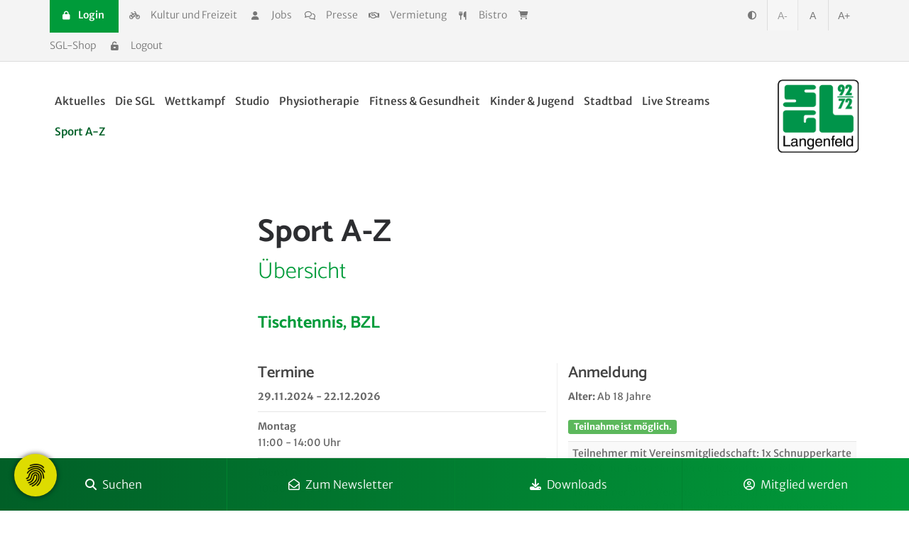

--- FILE ---
content_type: text/html; charset=utf-8
request_url: https://kursverwaltung.sglangenfeld.de/de/online/Tischtennis/course-details/?BookingSystem_Course_Details_690_page=5&displayCourse=3416
body_size: 2686
content:
<!DOCTYPE html>
<html lang="de">
    <head>
        <meta charset="utf-8">

<title>Tischtennis, BZL</title>
<meta charset="utf-8" />
<meta http-equiv="X-UA-Compatible" content="IE=edge" />
<meta name="viewport" content="width=device-width, initial-scale=1" />
<meta name="robots" content="index,follow,noodp" />
<meta name="description" content="Tischtennis, BZL - " />
<meta property="og:title" content="Tischtennis, BZL" />
<meta property="og:site_name" content="Tischtennis, BZL" />
<meta property="og:url" content="https://kursverwaltung.sglangenfeld.de/de/online/Tischtennis/course-details/?displayCourse=3416" />
<meta property="og:type" content="website" />
<meta property="og:description" content="Bernd Mönig" />
<meta property="og:image" content="" />

<link rel="canonical" href="https://kursverwaltung.sglangenfeld.de/de/online/Tischtennis/course-details/?displayCourse=3416" />
<link href="/_cache/licenses/license.txt?version=20251129085121" rel="license"/>
<link href="/_media/base/icons/favicon.ico?version=20251129085121" rel="shortcut icon" type="image/x-icon"/>
<style type="text/css" id="headInvisibleStyleTag">html {visibility: hidden}
* {transition: none !important; -moz-transition:none !important; -webkit-transition:none !important;}
</style><link href="/_media/custom/css/custom_print.css?version=20251129085121" media="print" rel="stylesheet" type="text/css"/>

    </head>

    <body class="content-language-de">

<div class="wrapper">
    <div class="main-content main">
        <div class="container">
            <div class="row">
                <div class="col-xs-12">
                    <div class="main-content-inner">
                        <div class="module-wrapper row BookingSystem_Course_Details" id="moduleWrapper690"><div class="col-xs-12">
    <div class="row margin-bottom">
        <div class="col-xs-12">
            <div class="headline-wrapper">
                <div class="headline-wrapper"><h1 class="headline1">Tischtennis, BZL</h1></div>            </div>
            <div class="headline-wrapper">
                            </div>
        </div>

        <div class="col-xs-12">
            <div class="row">
                                    <div class="col-xs-12">
                                            </div>
                            </div>
        </div>
    </div>
    
    <div class="row margin-bottom">
        <div class="col-xs-12">
            <div class="row detail-period">
                                                    <div class="col-xs-12 col-sm-6">
                        <div class="module-content-block  margin-bottom">
                            <div class="headline-wrapper">
                                <h3 class="headline3">Termine</h3>
                                                                                                                                                                                                                    <strong>
                                            29.11.2024                                            -
                                            22.12.2026                                        </strong>
                                                                                                                                        </div>
                            <hr>
                            <div class="all_events">
    <span class="date">
         Montag
        
    </span>
    <br>
    <span class="date-time">11:00</span>
-
<span class="date-time">14:00</span>
Uhr

</div><hr><div class="all_events">
    <span class="date">
         Dienstag
        
    </span>
    <br>
    <span class="date-time">10:00</span>
-
<span class="date-time">13:00</span>
Uhr

</div><hr><div class="all_events">
    <span class="date">
         Donnerstag - Freitag
        
    </span>
    <br>
    <span class="date-time">11:00</span>
-
<span class="date-time">14:00</span>
Uhr

</div>                        </div>
                                                                            <div class="row">
    <div class="col-xs-12">
        <div class="headline-wrapper">
            <h3 class="headline3">Leitung</h3>
        </div>
    </div>
    <div class="col-xs-12 col-sm-6"><div class="thumbnail"><img src="/_media/base/layout/booking_system/leitung.png" alt="" class="img-responsive" /></div></div>
    <div class="col-xs-12 col-sm-6"><div class="text-wrapper">
    <p><b>Bernd Mönig</b></p>
    
</div></div>
</div>                                            </div>
                    
                                <div class="col-xs-12 col-sm-6">
                    <div class="module-content-block">
                        <div class="headline-wrapper">
                            <h3 class="headline3">Anmeldung</h3>
                                                                                        <b>Alter:</b>
                                Ab 18 Jahre                                <br>
                                <br>
                            
                                                                                                                
                            
                            <div class="label-box">
                                                                    <span class="label registration-status-green">
                                            Teilnahme ist möglich.                                        </span>
                                                            </div>
                        </div>
                                                <div class="price_container">
                            <table class="table table-striped">
                                                                    <tr>
                                        <td>
                                            Teilnehmer mit Vereinsmitgliedschaft: 1x Schnupperkarte 2,00 &euro; nur Barzahlung an der Rezeption m&ouml;glich                                        </td>
                                                                            </tr>
                                                                    <tr>
                                        <td>
                                            Teilnehmer ohne Vereinsmitgliedschaft: 1x Schnupperkarte 2,00 &euro; nur Barzahlung an der Rezeption m&ouml;glich                                        </td>
                                                                            </tr>
                                                                    <tr>
                                        <td>
                                            Teilnehmer mit Mitgliedschaft in der Abteilung Tischtennis Abteilungsbeitag                                        </td>
                                                                            </tr>
                                                            </table>
                                                    </div>
                    </div>
                </div>
            </div>
        </div>
    </div>

        

    <div class="row margin-bottom">
        <div class="col-xs-12">
                        <div class="headline-wrapper"><h2 id="nextCourseDates" class="headline3">N&auml;chste Termine</h2></div>
                                        
                <div class="next-event">
                                        <div class="row">
                        <div class="col-xs-12 col-sm-6">
                            <div class="text-wrapper event-date-time">
                                                                    <a href="/de/online/Tischtennis/course-details/?displayCourse=3416&date=358113">
                                        Fr., 09.01.2026 11:00 - 14:00                                    </a>
                                                            </div>
                        </div>
                        <div class="col-xs-12 col-sm-6">
                            <div class="text-wrapper event-location">
                                <i class="fa fa-map-marker" aria-hidden="true"></i>
                                                                                                                                                                    <i class="amphiicon amphiicon-map-marker" aria-hidden="true"></i> <a href="#map_69012" class="open-marker" data-marker-id="12">Halle 2 BZL</a>                            </div>
                        </div>
                    </div>
                                                        </div>

                            
                <div class="next-event">
                                        <div class="row">
                        <div class="col-xs-12 col-sm-6">
                            <div class="text-wrapper event-date-time">
                                                                    <a href="/de/online/Tischtennis/course-details/?displayCourse=3416&date=358114">
                                        Mo., 12.01.2026 11:00 - 14:00                                    </a>
                                                            </div>
                        </div>
                        <div class="col-xs-12 col-sm-6">
                            <div class="text-wrapper event-location">
                                <i class="fa fa-map-marker" aria-hidden="true"></i>
                                                                                                                                                                    <i class="amphiicon amphiicon-map-marker" aria-hidden="true"></i> <a href="#map_69015" class="open-marker" data-marker-id="15">Halle 3 BZL</a>                            </div>
                        </div>
                    </div>
                                                        </div>

                            
                <div class="next-event">
                                        <div class="row">
                        <div class="col-xs-12 col-sm-6">
                            <div class="text-wrapper event-date-time">
                                                                    <a href="/de/online/Tischtennis/course-details/?displayCourse=3416&date=358115">
                                        Di., 13.01.2026 10:00 - 13:00                                    </a>
                                                            </div>
                        </div>
                        <div class="col-xs-12 col-sm-6">
                            <div class="text-wrapper event-location">
                                <i class="fa fa-map-marker" aria-hidden="true"></i>
                                                                                                                                                                    <i class="amphiicon amphiicon-map-marker" aria-hidden="true"></i> <a href="#map_6901" class="open-marker" data-marker-id="1">Halle 1 BZL</a>                            </div>
                        </div>
                    </div>
                                                        </div>

                            
                <div class="next-event">
                                        <div class="row">
                        <div class="col-xs-12 col-sm-6">
                            <div class="text-wrapper event-date-time">
                                                                    <a href="/de/online/Tischtennis/course-details/?displayCourse=3416&date=358116">
                                        Do., 15.01.2026 11:00 - 14:00                                    </a>
                                                            </div>
                        </div>
                        <div class="col-xs-12 col-sm-6">
                            <div class="text-wrapper event-location">
                                <i class="fa fa-map-marker" aria-hidden="true"></i>
                                                                                                                                                                    <i class="amphiicon amphiicon-map-marker" aria-hidden="true"></i> <a href="#map_69012" class="open-marker" data-marker-id="12">Halle 2 BZL</a>                            </div>
                        </div>
                    </div>
                                                        </div>

                            
                <div class="next-event">
                                        <div class="row">
                        <div class="col-xs-12 col-sm-6">
                            <div class="text-wrapper event-date-time">
                                                                    <a href="/de/online/Tischtennis/course-details/?displayCourse=3416&date=358117">
                                        Fr., 16.01.2026 11:00 - 14:00                                    </a>
                                                            </div>
                        </div>
                        <div class="col-xs-12 col-sm-6">
                            <div class="text-wrapper event-location">
                                <i class="fa fa-map-marker" aria-hidden="true"></i>
                                                                                                                                                                    <i class="amphiicon amphiicon-map-marker" aria-hidden="true"></i> <a href="#map_69012" class="open-marker" data-marker-id="12">Halle 2 BZL</a>                            </div>
                        </div>
                    </div>
                                                        </div>

            
            <ul class="pagination pagination-sm"><li><a rel="first" href="/de/online/Tischtennis/course-details/?BookingSystem_Course_Details_690_page=1&displayCourse=3416#nextCourseDates" ><span class="amphiicon amphiicon-angle-double-left"></span></a></li><li><a rel="prev" href="/de/online/Tischtennis/course-details/?BookingSystem_Course_Details_690_page=4&displayCourse=3416#nextCourseDates" ><span class="amphiicon amphiicon-angle-left"></span></a></li><li><a href="/de/online/Tischtennis/course-details/?BookingSystem_Course_Details_690_page=1&displayCourse=3416#nextCourseDates" target="_self" >1</a></li> <li><a href="/de/online/Tischtennis/course-details/?BookingSystem_Course_Details_690_page=2&displayCourse=3416#nextCourseDates" target="_self" >2</a></li> <li><a href="/de/online/Tischtennis/course-details/?BookingSystem_Course_Details_690_page=3&displayCourse=3416#nextCourseDates" target="_self" >3</a></li> <li><a href="/de/online/Tischtennis/course-details/?BookingSystem_Course_Details_690_page=4&displayCourse=3416#nextCourseDates" target="_self" >4</a></li> <li class="active"><span>5</span></li> <li><a href="/de/online/Tischtennis/course-details/?BookingSystem_Course_Details_690_page=6&displayCourse=3416#nextCourseDates" target="_self" >6</a></li> <li><a href="/de/online/Tischtennis/course-details/?BookingSystem_Course_Details_690_page=7&displayCourse=3416#nextCourseDates" target="_self" >7</a></li> <li><a href="/de/online/Tischtennis/course-details/?BookingSystem_Course_Details_690_page=8&displayCourse=3416#nextCourseDates" target="_self" >8</a></li> <li><a href="/de/online/Tischtennis/course-details/?BookingSystem_Course_Details_690_page=9&displayCourse=3416#nextCourseDates" target="_self" >9</a></li> <li><a href="/de/online/Tischtennis/course-details/?BookingSystem_Course_Details_690_page=10&displayCourse=3416#nextCourseDates" target="_self" >10</a></li> <li><a href="/de/online/Tischtennis/course-details/?BookingSystem_Course_Details_690_page=11&displayCourse=3416#nextCourseDates" >...</a></li><li><a rel="next" href="/de/online/Tischtennis/course-details/?BookingSystem_Course_Details_690_page=6&displayCourse=3416#nextCourseDates" ><span class="amphiicon amphiicon-angle-right"></span></a></li><li><a rel="last" href="/de/online/Tischtennis/course-details/?BookingSystem_Course_Details_690_page=43&displayCourse=3416#nextCourseDates" ><span class="amphiicon amphiicon-angle-double-right"></span></a></li></ul>        </div>
    </div>

        <div class="row margin-bottom">
        <div class="col-xs-12">
            
<div class="row location_container">
    <div class="col-xs-12">
        <div class="headline-wrapper">
            <h3 class="headline3">Veranstaltungsort</h3>
        </div>
    </div>
    <div class="col-xs-12">
                            <div class="row">
                <div class="col-xs-12 col-sm-2">
                    <div class="thumbnail"><img src="/_media/base/layout/booking_system/ort.png" alt="" class="img-responsive" /></div>                </div>
                <div class="col-xs-12 col-sm-4">
                                        <p>
                                                <strong>Halle 3 BZL</strong><br>
                        Langforter Str. 72<br>                        40764 Langenfeld<br>                        Deutschland                </div>
                <div class="col-xs-12 col-sm-6" id="map_69015">
                    <div class="map googleMap">
                        <iframe height="400" src="https://www.google.com/maps/embed/v1/place?key=AIzaSyDrljlmOBQKdLvJQohelIFi2kAjAsMbsVM&amp;q=Langforter+Str.+72%2C+40764+Langenfeld+Deutschland" frameborder="0" style="border: 0; width: 100%;" allowfillscreen></iframe>                    </div>
                </div>
            </div>
                            <hr>
                                <div class="row">
                <div class="col-xs-12 col-sm-2">
                    <div class="thumbnail"><img src="/_media/base/layout/booking_system/ort.png" alt="" class="img-responsive" /></div>                </div>
                <div class="col-xs-12 col-sm-4">
                                        <p>
                                                <strong>Halle 1 BZL</strong><br>
                        Langforter Str. 72<br>                        40764 Langenfeld<br>                        Deutschland                </div>
                <div class="col-xs-12 col-sm-6" id="map_6901">
                    <div class="map googleMap">
                        <iframe height="400" src="https://www.google.com/maps/embed/v1/place?key=AIzaSyDrljlmOBQKdLvJQohelIFi2kAjAsMbsVM&amp;q=Langforter+Str.+72%2C+40764+Langenfeld+Deutschland" frameborder="0" style="border: 0; width: 100%;" allowfillscreen></iframe>                    </div>
                </div>
            </div>
                            <hr>
                                <div class="row">
                <div class="col-xs-12 col-sm-2">
                    <div class="thumbnail"><img src="/_media/base/layout/booking_system/ort.png" alt="" class="img-responsive" /></div>                </div>
                <div class="col-xs-12 col-sm-4">
                                        <p>
                                                <strong>Halle 2 BZL</strong><br>
                        Langforter Str. 72<br>                        40764 Langenfeld<br>                        Deutschland                </div>
                <div class="col-xs-12 col-sm-6" id="map_69012">
                    <div class="map googleMap">
                        <iframe height="400" src="https://www.google.com/maps/embed/v1/place?key=AIzaSyDrljlmOBQKdLvJQohelIFi2kAjAsMbsVM&amp;q=Langforter+Str.+72%2C+40764+Langenfeld+Deutschland" frameborder="0" style="border: 0; width: 100%;" allowfillscreen></iframe>                    </div>
                </div>
            </div>
                        </div>
</div>        </div>
    </div>
    
    <script data-amphi-id="690" data-amphi-function="WebsiteModule_BookingSystem_Course_Details">
            </script>

<div class="row">
    <div class="col-xs-12">
        <p><a href="/de/online/Tischtennis/#moduleWrapper689" class="btn btn-primary">Zur&uuml;ck zur &Uuml;bersicht</a></p>    </div>
</div>

</div></div>                    </div>
                </div>
            </div>
        </div>
    </div>
</div>


        <script>document.write('<link href="/_cache/css/amphicms.postBodyOpen-default.min.css?version=20251129085121" type="text/css" media="all" rel="stylesheet" />');</script>
<script src="/_cache/javascript/amphicms.preBodyClose-default.min.js?version=20251129085121"></script>
<script data-src="/_media/base/javascript/responsive/GoogleMap/map.js" class="google-maps-script"></script>
<script>
if (typeof Amphi === "undefined") {
    var Amphi = {CONFIG:{}};
}

Amphi.CONFIG = {
    showAnimation: {
        name: 'show',
        options: {
            duration: 300,
            easing: 'swing'
        }
    },
    hideAnimation: {
        name: 'hide',
        options: {
            duration: 300,
            easing: 'swing'
        }
    }
};

Amphi.CONFIG.showAnimation.name = "slideToggle";
Amphi.CONFIG.showAnimation.options.duration = 300;
Amphi.CONFIG.showAnimation.options.easing = "swing";
Amphi.CONFIG.hideAnimation.name = "slideToggle";
    Amphi.CONFIG.hideAnimation.options.duration = 300;
    Amphi.CONFIG.hideAnimation.options.easing = "swing";
$(window).load(function () {initEkkoLightbox();});
</script>
    </body>
</html>

--- FILE ---
content_type: text/html; charset=utf-8
request_url: https://www.sglangenfeld.de/de/sport-a-z/angebotsuebersicht/?course=3416
body_size: 20675
content:
<!DOCTYPE html>
<html lang="de" class="subtemplate__header__logo-right-nav-left subtemplate__footer__one-col-content subtemplate__content__sidebar-left-content-right subtemplate__header-addon-top__one-col-single-content-area subtemplate__footer-addon-bottom__two-col-single-content-areas subtemplate__slider__hidden subtemplate__quicklinks__hidden subtemplate__slider-addon-bottom__hidden subtemplate__quicklinks-mobile__hidden subtemplate__footer-addon-top__hidden subtemplate__header-addon-bottom__hidden subtemplate__seo-navigation__hidden mobile-nav-left">
    <head>
        <meta http-equiv="content-type" content="text/html; charset=utf-8">

<title>Angebots&uuml;bersicht - Sport A-Z | Die Sportgemeinschaft Langenfeld 92/72 e.V.</title>
<meta name="msapplication-config" content="/_media/themes/1/layout/browserconfig.xml" >
<meta http-equiv="X-UA-Compatible" content="IE=edge" >
<meta name="viewport" content="width=device-width, initial-scale=1" >
<meta name="description" content="Sport A-Z - Willkommen bei der SGL - wir bieten Ihnen Sportangebote von A bis Z. Fitness- und Gesundheitssport, Kinder- und Jugendsport, Wettkampfsport. Bei uns finden Sie das passende Sportangebot." >
<meta name="robots" content="index,follow,noodp" >
<meta property="og:title" content="Angebots&uuml;bersicht - Sport A-Z | Die Sportgemeinschaft Langenfeld 92/72 e.V." >
<meta property="og:description" content="Sport A-Z - Willkommen bei der SGL - wir bieten Ihnen Sportangebote von A bis Z. Fitness- und Gesundheitssport, Kinder- und Jugendsport, Wettkampfsport. Bei uns finden Sie das passende Sportangebot." >
<meta property="og:image" content="https://www.sglangenfeld.de/_cache/images/cms/Allgemeine-Grafiken/.1ec88fba42f43fe8d03af108be060a77/wave_small.png" >
<meta property="og:url" content="https://www.sglangenfeld.de/de/sport-a-z/angebotsuebersicht/" >

<link rel="canonical" href="https://www.sglangenfeld.de/de/sport-a-z/angebotsuebersicht/">
<link href="/_cache/licenses/license.txt?version=20251128111710" rel="license">
<link href="/_media/themes/1/layout/favicon.ico?version=20251128111710" rel="shortcut icon" type="image/x-icon">
<link rel="icon" type="image/png" sizes="16x16" href="/_media/themes/1/layout/favicon-16x16.png?version=20251128111710">
<link rel="icon" type="image/png" sizes="32x32" href="/_media/themes/1/layout/favicon-32x32.png?version=20251128111710">
<link rel="apple-touch-icon" type="image/png" sizes="180x180" href="/_media/themes/1/layout/apple-touch-icon.png?version=20251128111710">
<link rel="shortcut icon" type="image/png" sizes="196x196" href="/_media/themes/1/layout/android-icon.png?version=20251128111710">
<link rel="manifest" href="/_media/themes/1/layout/site.webmanifest?version=20251128111710">
<link rel="mask-icon" href="/_media/themes/1/layout/safari-pinned-tab.svg?version=20251128111710" color="#ffffff">
<style id="headInvisibleStyleTag">@charset "UTF-8";html{font-family:sans-serif;-ms-text-size-adjust:100%;-webkit-text-size-adjust:100%}body{margin:0}header,nav,section{display:block}a{background-color:transparent}img{border:0}svg:not(:root){overflow:hidden}button,input{color:inherit;font:inherit;margin:0}button{overflow:visible}button{text-transform:none}button{-webkit-appearance:button}button::-moz-focus-inner,input::-moz-focus-inner{border:0;padding:0}input{line-height:normal}fieldset{border:1px solid #c0c0c0;margin:0 2px;padding:0.35em 0.625em 0.75em}*{box-sizing:border-box}*:before,*:after{box-sizing:border-box}html{font-size:10px}body{font-family:"Lucida Sans","Lucida Grande","Lucida Sans Unicode","sans-serif";font-size:14px;line-height:1.5;color:#333;background-color:#fff}input,button{font-family:inherit;font-size:inherit;line-height:inherit}a{color:#606060;text-decoration:none}img{vertical-align:middle}.img-responsive{display:block;max-width:100%;height:auto}.sr-only{position:absolute;width:1px;height:1px;margin:-1px;padding:0;overflow:hidden;clip:rect(0,0,0,0);border:0}p{margin:0 0 10.5px}ul{margin-top:0;margin-bottom:10.5px}ul ul{margin-bottom:0}.container{margin-right:auto;margin-left:auto;padding-left:15px;padding-right:15px}.container:before,.container:after{content:" ";display:table}.container:after{clear:both}@media (min-width:768px){.container{width:750px}}@media (min-width:992px){.container{width:970px}}@media (min-width:1200px){.container{width:1170px}}.row{margin-left:-15px;margin-right:-15px}.row:before,.row:after{content:" ";display:table}.row:after{clear:both}.col-lg-2,.col-xs-3,.col-md-3,.col-xs-4,.col-sm-4,.col-lg-4,.col-sm-8,.col-lg-8,.col-xs-9,.col-md-9,.col-lg-10,.col-xs-12,.col-sm-12{position:relative;min-height:1px;padding-left:15px;padding-right:15px}.col-xs-3,.col-xs-4,.col-xs-9,.col-xs-12{float:left}.col-xs-3{width:25%}.col-xs-4{width:33.33333%}.col-xs-9{width:75%}.col-xs-12{width:100%}@media (min-width:768px){.col-sm-4,.col-sm-8,.col-sm-12{float:left}.col-sm-4{width:33.33333%}.col-sm-8{width:66.66667%}.col-sm-12{width:100%}}@media (min-width:992px){.col-md-3,.col-md-9{float:left}.col-md-3{width:25%}.col-md-9{width:75%}}@media (min-width:1200px){.col-lg-2,.col-lg-4,.col-lg-8,.col-lg-10{float:left}.col-lg-2{width:16.66667%}.col-lg-4{width:33.33333%}.col-lg-8{width:66.66667%}.col-lg-10{width:83.33333%}}fieldset{padding:0;margin:0;border:0;min-width:0}label{display:inline-block;max-width:100%;margin-bottom:5px;font-weight:bold}.form-control{display:block;width:100%;height:35px;padding:6px 12px;font-size:14px;line-height:1.5;color:#777;background-color:#fff;background-image:none;border:1px solid #ddd;border-radius:0px;box-shadow:inset 0 1px 1px rgba(0,0,0,0.075)}.form-control::-moz-placeholder{color:#e6e6e6;opacity:1}.form-control:-ms-input-placeholder{color:#e6e6e6}.form-control::-webkit-input-placeholder{color:#e6e6e6}.form-group{margin-bottom:15px}.btn{display:inline-block;margin-bottom:0;font-weight:normal;text-align:center;vertical-align:middle;-ms-touch-action:manipulation;touch-action:manipulation;background-image:none;border:1px solid transparent;white-space:nowrap;padding:6px 12px;font-size:14px;line-height:1.5;border-radius:0px}.btn-default{color:#333;background-color:#fff;border-color:#e5e5e5}.btn-primary{color:#fff;background-color:#606060;border-color:#535353}.btn-sm{padding:4px 8px;font-size:12px;line-height:1.5;border-radius:0px}.nav{margin-bottom:0;padding-left:0;list-style:none}.nav:before,.nav:after{content:" ";display:table}.nav:after{clear:both}.navbar{position:relative;min-height:40px;margin-bottom:21px;border:1px solid transparent}.navbar:before,.navbar:after{content:" ";display:table}.navbar:after{clear:both}@media (min-width:768px){.navbar{border-radius:0px}}.navbar-toggle{position:relative;float:right;margin-right:15px;padding:9px 10px;margin-top:3px;margin-bottom:3px;background-color:transparent;background-image:none;border:1px solid transparent;border-radius:0px}@media (min-width:768px){.navbar-toggle{display:none}}.carousel-caption{position:absolute;left:15%;right:15%;bottom:20px;z-index:10;padding-top:20px;padding-bottom:20px;color:#fff;text-align:center;text-shadow:0 1px 2px rgba(0,0,0,0.15)}.carousel-caption .btn{text-shadow:none}@media screen and (min-width:768px){.carousel-caption{left:20%;right:20%;padding-bottom:30px}}.clearfix:before,.clearfix:after{content:" ";display:table}.clearfix:after{clear:both}.pull-right{float:right!important}.hidden{display:none!important;visibility:hidden!important}@-ms-viewport{width:device-width}.visible-xs,.visible-sm,.visible-md{display:none!important}@media (max-width:767px){.visible-xs{display:block!important}}@media (min-width:768px) and (max-width:991px){.visible-sm{display:block!important}}@media (min-width:992px) and (max-width:1199px){.visible-md{display:block!important}}@media (max-width:767px){.hidden-xs{display:none!important}}@media (min-width:768px) and (max-width:991px){.hidden-sm{display:none!important}}@media (min-width:992px) and (max-width:1199px){.hidden-md{display:none!important}}@media (min-width:1200px){.hidden-lg{display:none!important}}.btn{padding:4px 18px}.btn-sm{padding:2px 8px}.form-control{box-shadow:inset 0 0 0 transparent}@font-face{font-family:'Font Awesome 6 Brands';font-style:normal;font-weight:400;font-display:block;src:url("/_media/base/font-awesome/webfonts/fa-brands-400.woff2") format("woff2"), url("/_media/base/font-awesome/webfonts/fa-brands-400.ttf") format("truetype");}@font-face{font-family:'Font Awesome 6 Duotone';font-style:normal;font-weight:900;font-display:block;src:url("/_media/base/font-awesome/webfonts/fa-duotone-900.woff2") format("woff2"), url("/_media/base/font-awesome/webfonts/fa-duotone-900.ttf") format("truetype");}@font-face{font-family:'Font Awesome 6 Pro';font-style:normal;font-weight:900;font-display:block;src:url("/_media/base/font-awesome/webfonts/fa-solid-900.woff2") format("woff2"), url("/_media/base/font-awesome/webfonts/fa-solid-900.ttf") format("truetype");}@font-face{font-family:'Font Awesome 6 Pro';font-style:normal;font-weight:300;font-display:block;src:url("/_media/base/font-awesome/webfonts/fa-light-300.woff2") format("woff2"), url("/_media/base/font-awesome/webfonts/fa-light-300.ttf") format("truetype");}@font-face{font-family:'Font Awesome 6 Pro';font-style:normal;font-weight:400;font-display:block;src:url("/_media/base/font-awesome/webfonts/fa-regular-400.woff2") format("woff2"), url("/_media/base/font-awesome/webfonts/fa-regular-400.ttf") format("truetype");}@font-face{font-family:FontAwesome;font-style:normal;font-weight:400;font-display:block;src:url("/_media/base/font-awesome/webfonts/fa-regular-400.woff2") format("woff2"), url("/_media/base/font-awesome/webfonts/fa-regular-400.ttf") format("truetype");}.amphiicon{display:inline-block;font:normal normal normal 14px/1 FontAwesome;font-size:inherit;text-rendering:auto;-webkit-font-smoothing:antialiased;-moz-osx-font-smoothing:grayscale}.pull-right{float:right}.amphiicon-search.amphiicon-solid:before{content:"\f002"}.amphiicon-user.amphiicon-solid:before{content:"\f007"}.amphiicon-times.amphiicon-solid:before{content:"\f00d"}.amphiicon-download.amphiicon-solid:before{content:"\f019"}.amphiicon-lock.amphiicon-solid:before{content:"\f023"}.amphiicon-adjust.amphiicon-solid:before{content:"\f042"}.amphiicon-comments.amphiicon-regular:before{content:"\f0e6"}.amphiicon-utensils.amphiicon-solid:before{content:"\f0f5"}.amphiicon-unlock-alt.amphiicon-solid:before{content:"\f13e"}.amphiicon-bicycle.amphiicon-solid:before{content:"\f206"}.amphiicon-handshake.amphiicon-regular:before{content:"\f2b5"}.amphiicon-envelope-open.amphiicon-regular:before{content:"\f2b7"}.amphiicon-circle-user.amphiicon-regular:before{content:"\f2be"}.sr-only{position:absolute;width:1px;height:1px;padding:0;margin:-1px;overflow:hidden;clip:rect(0,0,0,0);border:0}body:after{content:url(/_media/base/javascript/responsive/lightbox2/img/close.png) url(/_media/base/javascript/responsive/lightbox2/img/loading.gif) url(/_media/base/javascript/responsive/lightbox2/img/prev.png) url(/_media/base/javascript/responsive/lightbox2/img/next.png);display:none}body{word-wrap:break-word;overflow-wrap:break-word}a::-moz-focus-inner{outline:none}.headline1{font-size:24px}.headline2{font-size:20px}@media (max-width:480px){input{font-size:16px!important}}@media (max-width:767px){input{-webkit-appearance:none}}.btn{text-transform:uppercase;white-space:normal}.btn .amphiicon{margin-right:5px}.btn-icon{padding:4px 18px}.amphiicon{position:inherit;top:auto}.amphi-slideshow{position:relative}.header-img{display:none;background-repeat:no-repeat;background-position:center center;-webkit-background-size:cover;-moz-background-size:cover;-o-background-size:cover;background-size:cover}div.header-img.item{background-repeat:no-repeat;background-position:center center;-webkit-background-size:cover;-moz-background-size:cover;-o-background-size:cover;background-size:cover}.owl-carousel{overflow:hidden}.nav ul{margin:0;padding:0;list-style-type:none}.navbar{margin:0;padding:0;outline:0;border:0}.navbar-toggle{margin:0;padding:0;outline:0;border:0;color:#fff;background:#333;text-decoration:none;z-index:99998}.mobile-nav{-webkit-overflow-scrolling:touch;background:rgb(96,96,96);z-index:99998}.mobile-nav *{border-width:0;border-style:solid;border-color:transparent}.mobile-nav.type-collapse ul li{display:block;position:relative;border-top-width:1px}.mobile-nav .nav-group+.nav-group .level-1>li.first-entry{border-top-width:0}.mobile-nav.type-collapse .level-1>li.sole-entry,.mobile-nav.type-collapse .level-1>li.last-entry{border-bottom-width:1px}.mobile-nav.type-collapse ul li a{display:block;padding:0 48px 0 10px;text-decoration:none}.mobile-nav.type-collapse ul li span.dropdown-toggle{display:block;position:absolute;right:0;top:0;width:48px;padding:0;font-size:18px;line-height:48px;text-align:center;border-left-width:1px}.mobile-nav.type-collapse .level-1 li a{font-size:15px;font-weight:bold;line-height:48px;text-transform:uppercase;padding-left:20px}.mobile-nav.type-collapse .level-2 li a{font-size:13px;font-weight:normal;text-transform:none}.mobile-nav.type-collapse .level-3 li a{padding-left:40px}.mobile-nav.type-collapse .level-4 li a{padding-left:60px}.mobile-nav.type-collapse .level-5 li a{padding-left:80px}.mobile-nav *{border-color:rgba(0,0,0,.15)}.mobile-nav .level-1{background:#606060}.mobile-nav ul li a{color:#bbb}.mobile-nav ul li span.dropdown-toggle{color:#fff;background:transparent}li.megamenue-trigger{position:inherit}li.megamenue-trigger .megamenue-wrapper{position:absolute;width:calc(100% - 30px);background:#fff;left:15px;padding:10px;opacity:0;visibility:hidden}li.megamenue-trigger .megamenue-wrapper ul>li{display:block}li.megamenue-trigger .megamenue-wrapper ul>li>span a{padding:10px 15px;text-transform:none;display:block}.search-input input{margin:0}.search-btn .btn{display:flex;align-items:center;justify-content:center}.search-btn .btn .amphiicon{flex:1;top:0;margin:auto;padding:auto}@media (max-width:767px){input{-webkit-appearance:auto}}@-webkit-keyframes fadeIn{0%{opacity:0}100%{opacity:1}}@keyframes fadeIn{0%{opacity:0}100%{opacity:1}}@-webkit-keyframes fadeInUp{0%{opacity:0;-webkit-transform:translate3d(0,100%,0);transform:translate3d(0,100%,0)}100%{opacity:1;-webkit-transform:none;transform:none}}@keyframes fadeInUp{0%{opacity:0;-webkit-transform:translate3d(0,100%,0);transform:translate3d(0,100%,0)}100%{opacity:1;-webkit-transform:none;transform:none}}.owl-carousel{position:relative}.owl-carousel{display:none;width:100%;z-index:1}html{line-height:1.15;-ms-text-size-adjust:100%;-webkit-text-size-adjust:100%}body{margin:0}header,nav,section{display:block}a{background-color:transparent;-webkit-text-decoration-skip:objects}img{border-style:none}img.img-responsive.lazyload{width:100%;aspect-ratio:attr(width)/attr(height)}svg:not(:root){overflow:hidden}button,input{font-family:sans-serif;font-size:100%;line-height:1.15;margin:0}button,input{overflow:visible}button{text-transform:none}button,[type=submit]{-webkit-appearance:button}button::-moz-focus-inner,[type=submit]::-moz-focus-inner{border-style:none;padding:0}button:-moz-focusring,[type=submit]:-moz-focusring{outline:1px dotted ButtonText}fieldset{padding:0}::-webkit-file-upload-button{-webkit-appearance:button;font:inherit}html{text-rendering:optimizeLegibility!important;-webkit-font-smoothing:antialiased!important}:focus{outline:none}::-moz-focus-inner{border:0}.btn{text-transform:none;white-space:normal;font-size:inherit;line-height:inherit}p{margin:0 0 10px}.navigation{margin:0;padding:0;list-style-type:none}.navigation li{position:relative}.navigation li a{display:block}.vertical-center{display:-webkit-box;display:-ms-flexbox;display:flex;-webkit-box-align:center;-ms-flex-align:center;align-items:center}.search-input{padding-left:15px}.search-btn .btn{margin-top:0;padding:8px 10px}.editor-style__wordmark{background:#009B3A;color:#fff;padding:2px 7px}html .header .top-nav .navigation.level-1>li>ul{margin-top:2rem}html .header .top-nav .navigation.level-1>li.megamenue-trigger .megamenue-wrapper{margin-top:2rem}.navbar-toggle{background:transparent}.hamburger{padding:0 15px;display:inline-block;font:inherit;color:inherit;text-transform:none;background-color:transparent;border:0;margin:0;overflow:visible}.hamburger-box{width:40px;height:21px;display:block;position:relative}.hamburger-inner{display:block;top:50%;margin-top:2px}.hamburger-inner,.hamburger-inner::before,.hamburger-inner::after{width:40px;height:3px;background-color:rgb(44,45,48);border-radius:0px;position:absolute}.hamburger-inner::before,.hamburger-inner::after{content:"";display:block}.hamburger-inner::before{top:-9px}.hamburger-inner::after{bottom:-9px}.header .top-nav .main-nav>li.megamenue-trigger{position:static}.header .top-nav .main-nav>li.megamenue-trigger .megamenue-wrapper{-webkit-box-shadow:0 10px 30px rgba(0,0,0,0.1);box-shadow:0 10px 30px rgba(0,0,0,0.1);border-top:0;z-index:800;max-height:70vh;overflow:auto}.header .top-nav .main-nav>li.megamenue-trigger .megamenue-wrapper>div>.row{margin:0}.header .top-nav .main-nav>li.megamenue-trigger .megamenue-wrapper>div>.row ul li a{border-bottom:1px solid rgba(0,0,0,0.1)}.header .top-nav .main-nav>li.megamenue-trigger .megamenue-wrapper>div>.row:last-child ul li a{border-bottom:none}.header .top-nav .main-nav>li.megamenue-trigger .megamenue-wrapper ul{position:static;padding:0;border-top:none;-webkit-box-shadow:none;box-shadow:none;min-width:100%}.navigation-responsive-wrapper-top{background-color:transparent;max-width:100%;height:auto;text-align:center;margin:0 auto;display:block;padding:25px 60px}.navigation-responsive-wrapper-top a{display:inline-block}.navigation-responsive-wrapper-bottom{padding:25px 15px}header{display:contents}.header{position:sticky;position:-webkit-sticky;top:0;z-index:800}:root header{display:block}.slider{overflow:hidden}.slider:after{font-size:5px;width:1em;height:1em;border-radius:50%;position:absolute;top:calc(50% - 15px);left:50%;text-indent:-9999em;-webkit-animation:slider-spinner_dot-line 3s infinite ease-in;animation:slider-spinner_dot-line 3s infinite ease-in}@-webkit-keyframes slider-spinner_dot-line{0%,90%,100%{-webkit-box-shadow:6em 0 0 1em #fff,2em 0 0 -1em #fff,-2em 0 0 -1em #fff,-6em 0 0 -1em #fff,-10em 0 0 -1em #fff;box-shadow:6em 0 0 1em #fff,2em 0 0 -1em #fff,-2em 0 0 -1em #fff,-6em 0 0 -1em #fff,-10em 0 0 -1em #fff}10%,80%{-webkit-box-shadow:6em 0 0 -1em #fff,2em 0 0 1em #fff,-2em 0 0 -1em #fff,-6em 0 0 -1em #fff,-10em 0 0 -1em #fff;box-shadow:6em 0 0 -1em #fff,2em 0 0 1em #fff,-2em 0 0 -1em #fff,-6em 0 0 -1em #fff,-10em 0 0 -1em #fff}20%,70%{-webkit-box-shadow:6em 0 0 -1em #fff,2em 0 0 -1em #fff,-2em 0 0 1em #fff,-6em 0 0 -1em #fff,-10em 0 0 -1em #fff;box-shadow:6em 0 0 -1em #fff,2em 0 0 -1em #fff,-2em 0 0 1em #fff,-6em 0 0 -1em #fff,-10em 0 0 -1em #fff}30%,60%{-webkit-box-shadow:6em 0 0 -1em #fff,2em 0 0 -1em #fff,-2em 0 0 -1em #fff,-6em 0 0 1em #fff,-10em 0 0 -1em #fff;box-shadow:6em 0 0 -1em #fff,2em 0 0 -1em #fff,-2em 0 0 -1em #fff,-6em 0 0 1em #fff,-10em 0 0 -1em #fff}40%,50%{-webkit-box-shadow:6em 0 0 -1em #fff,2em 0 0 -1em #fff,-2em 0 0 -1em #fff,-6em 0 0 -1em #fff,-10em 0 0 1em #fff;box-shadow:6em 0 0 -1em #fff,2em 0 0 -1em #fff,-2em 0 0 -1em #fff,-6em 0 0 -1em #fff,-10em 0 0 1em #fff}}@keyframes slider-spinner_dot-line{0%,90%,100%{-webkit-box-shadow:6em 0 0 1em #fff,2em 0 0 -1em #fff,-2em 0 0 -1em #fff,-6em 0 0 -1em #fff,-10em 0 0 -1em #fff;box-shadow:6em 0 0 1em #fff,2em 0 0 -1em #fff,-2em 0 0 -1em #fff,-6em 0 0 -1em #fff,-10em 0 0 -1em #fff}10%,80%{-webkit-box-shadow:6em 0 0 -1em #fff,2em 0 0 1em #fff,-2em 0 0 -1em #fff,-6em 0 0 -1em #fff,-10em 0 0 -1em #fff;box-shadow:6em 0 0 -1em #fff,2em 0 0 1em #fff,-2em 0 0 -1em #fff,-6em 0 0 -1em #fff,-10em 0 0 -1em #fff}20%,70%{-webkit-box-shadow:6em 0 0 -1em #fff,2em 0 0 -1em #fff,-2em 0 0 1em #fff,-6em 0 0 -1em #fff,-10em 0 0 -1em #fff;box-shadow:6em 0 0 -1em #fff,2em 0 0 -1em #fff,-2em 0 0 1em #fff,-6em 0 0 -1em #fff,-10em 0 0 -1em #fff}30%,60%{-webkit-box-shadow:6em 0 0 -1em #fff,2em 0 0 -1em #fff,-2em 0 0 -1em #fff,-6em 0 0 1em #fff,-10em 0 0 -1em #fff;box-shadow:6em 0 0 -1em #fff,2em 0 0 -1em #fff,-2em 0 0 -1em #fff,-6em 0 0 1em #fff,-10em 0 0 -1em #fff}40%,50%{-webkit-box-shadow:6em 0 0 -1em #fff,2em 0 0 -1em #fff,-2em 0 0 -1em #fff,-6em 0 0 -1em #fff,-10em 0 0 1em #fff;box-shadow:6em 0 0 -1em #fff,2em 0 0 -1em #fff,-2em 0 0 -1em #fff,-6em 0 0 -1em #fff,-10em 0 0 1em #fff}}.slider{z-index:100}.slider:after{content:"";display:table;z-index:-1}.header-addon-top{background-color:#f4f4f4;font-size:14px;color:#444;padding:10px 0}.header-addon-top .text-wrapper p{padding:0;margin:0}.header-addon-top a{color:#444}.header-addon-top .amphiicon{position:inherit;top:auto;text-align:center;padding:8px 0;background-color:#fff;color:#444;width:27px;height:27px;margin:0 6px;font-size:12px;border-radius:40px}.header{background:#fff;-webkit-box-shadow:0 10px 30px rgba(0,0,0,0.1);box-shadow:0 10px 30px rgba(0,0,0,0.1)}.header .logo{position:relative;display:-webkit-box;display:-ms-flexbox;display:flex}.header .logo a{display:inline-block}.header .logo img{width:100%;max-width:100%}.header .top-nav .navigation>li{display:inline-block}.header .top-nav .navigation>li span>a{font-family:"Merriweather Sans",sans-serif;font-size:0.95rem;font-weight:500;color:#444;text-transform:none;padding:10px 7px;line-height:1.55;background:transparent}.header .top-nav .navigation>li>ul{border-top:0}.header .top-nav .navigation>li ul{position:absolute;opacity:0;visibility:hidden;background:#fff;top:100%;z-index:800;min-width:250px;text-align:left;padding:10px;left:0;-webkit-box-shadow:0 10px 30px rgba(0,0,0,0.1);box-shadow:0 10px 30px rgba(0,0,0,0.1);max-height:70vh;overflow:scroll;-ms-overflow-style:none;scrollbar-width:none}.header .top-nav .navigation>li ul::-webkit-scrollbar{display:none}.header .top-nav .navigation>li ul li{display:block}.header .top-nav .navigation>li ul li span>a{font-size:1rem;font-weight:300;color:#444;padding:10px 15px;border-bottom:1px solid rgba(0,0,0,0.1);letter-spacing:0.2px;line-height:1.55;white-space:nowrap;text-transform:none;background:transparent}.header .top-nav .navigation>li ul li span>a:before{content:"\f105";font:normal normal normal 14px/1 FontAwesome;display:inline-block;font-style:normal;font-weight:normal;text-rendering:auto;-webkit-font-smoothing:antialiased;-moz-osx-font-smoothing:grayscale;-webkit-transform:translate(0,0);transform:translate(0,0);margin-right:10px}.header .top-nav .navigation>li ul li span>a:after{content:none}.header .top-nav .navigation>li ul li:last-child>span>a{border-bottom:none}@media screen and (max-width:1269px){.header .top-nav .navigation>li>span>a{padding:10px}}@media screen and (max-width:1199px){.header .top-nav .navigation>li>span>a{font-size:16px;padding:10px 8px}}@media screen and (max-width:1061px){.header .top-nav .navigation>li>span>a{font-size:15px}}.header__logo-right-nav-left{padding:25px 0}.header__logo-right-nav-left .logo-wrapper .logo a img{float:right}.header__logo-right-nav-left .top-nav{float:left}@media screen and (max-width:1199px){.header__logo-right-nav-left .top-nav{float:left}}@media screen and (max-width:991px){.header__logo-right-nav-left .logo-wrapper .logo{float:right}}.quicklinks{position:fixed;top:45%;z-index:900;list-style-type:none;margin:0;padding:0}.quicklinks__icons-left{-webkit-transform:translate(-100%,-45%);transform:translate(-100%,-45%);left:0}.quicklinks__icons-left .quicklinks_item{border-top-left-radius:0;border-bottom-left-radius:0;left:45px;-webkit-transform:translateX(-100%);transform:translateX(-100%)}.quicklinks__icons-left .quicklinks_item:hover,.quicklinks__icons-left .quicklinks_item.hover{left:0}.quicklinks__icons-left .quicklinks_item.quicklinks_box .quicklinks_box_label{border-top-left-radius:0;border-bottom-left-radius:0}.quicklinks__icons-left .quicklinks_item.quicklinks_icons .quicklinks_icons_label{border-top-left-radius:0;border-bottom-left-radius:0}.quicklinks__icons-right{-webkit-transform:translate(200%,-45%);transform:translate(200%,-45%);right:0}.quicklinks__icons-right .quicklinks_item{border-top-right-radius:0;border-bottom-right-radius:0;float:right;right:45px;-webkit-transform:translateX(100%);transform:translateX(100%)}.quicklinks__icons-right .quicklinks_item:hover,.quicklinks__icons-right .quicklinks_item.hover{right:0}.quicklinks__icons-right .quicklinks_item.quicklinks_box .quicklinks_box_label{border-top-right-radius:0;border-bottom-right-radius:0}.quicklinks__icons-right .quicklinks_item.quicklinks_icons .quicklinks_icons_label{border-top-right-radius:0;border-bottom-right-radius:0}.slider{position:relative;background-color:#95C11E}.slider.slider_big{min-height:calc(100vh - 198px)}.slider.slider_big .amphi-slideshow{min-height:calc(100vh - 198px)}.slider.slider_big .amphi-slideshow .header-img{min-height:calc(100vh - 198px)}.slider.slider_big .amphi-slideshow .header-img .caption-wrapper .carousel-caption .headline1{font-size:3rem}.slider.slider_big .amphi-slideshow .header-img .caption-wrapper .carousel-caption .headline2{font-size:2.1rem}.slider.slider_big .amphi-slideshow .header-img .caption-wrapper .carousel-caption .text-wrapper{font-size:1rem}.slider .header-img{height:100%;width:100%;display:-webkit-box;display:-ms-flexbox;display:flex;-webkit-box-align:center;-ms-flex-align:center;align-items:center;-webkit-box-pack:center;-ms-flex-pack:center;justify-content:center;position:relative}.slider .header-img .caption-wrapper{width:auto;display:-webkit-box;display:-ms-flexbox;display:flex;margin:0 15px;position:relative;z-index:100}.slider .header-img .caption-wrapper .carousel-caption{background:transparent;margin:60px 0;padding:0;display:inline-block;max-width:100%;word-break:break-word;left:unset;right:unset;top:unset;bottom:unset;position:static}.slider .header-img .caption-wrapper .carousel-caption .headline1{color:#fff}.slider .header-img .caption-wrapper .carousel-caption .headline1 a{color:#fff}.slider .header-img .caption-wrapper .carousel-caption .headline2{color:#fff}.slider .header-img .caption-wrapper .carousel-caption .headline2 a{color:#fff}.slider .header-img .caption-wrapper .carousel-caption .text-wrapper{color:#fff}.slider .header-img .caption-wrapper .carousel-caption .text-wrapper p{margin-bottom:0}.slider .header-img:after{content:"";position:absolute;top:0;left:0;height:100%;width:100%;background:-webkit-gradient(linear,left bottom,left top,from(rgba(0,0,0,0.8)),to(rgba(0,95,39,0)));background:linear-gradient(0deg,rgba(0,0,0,0.8) 0%,rgba(0,95,39,0) 100%)}.slider .amphi-slider .header-img{position:absolute}.slider .amphi-slider .owl-carousel{display:block}@media (min-width:768px){.slider .header-img .caption-wrapper{width:720px;margin:0}.slider .header-img .caption-wrapper .carousel-caption{padding:0;max-width:100%}.slider.slider_big{min-height:calc(100vh - 260px)}.slider.slider_big .amphi-slideshow{min-height:calc(100vh - 260px)}.slider.slider_big .amphi-slideshow .header-img{min-height:calc(100vh - 260px)}}@media (min-width:992px){.slider .header-img .caption-wrapper{width:870px}.slider .header-img .caption-wrapper .carousel-caption{max-width:100%}.slider.slider_big{min-height:calc(100vh - 272px)}.slider.slider_big .amphi-slideshow{min-height:calc(100vh - 272px)}.slider.slider_big .amphi-slideshow .header-img{min-height:calc(100vh - 272px)}}@media (min-width:1062px){.slider .header-img .caption-wrapper{width:940px}}@media (min-width:1200px){.slider .header-img .caption-wrapper{width:1070px}.slider.slider_big{min-height:calc(100vh - 272px)}.slider.slider_big .amphi-slideshow{min-height:calc(100vh - 272px)}.slider.slider_big .amphi-slideshow .header-img{min-height:calc(100vh - 272px)}}@media (min-width:1270px){.slider .header-img .caption-wrapper{width:1140px}}.slider__big-caption-center .header-img .caption-wrapper{-webkit-box-pack:center;-ms-flex-pack:center;justify-content:center}.slider__big-caption-center .header-img .caption-wrapper .carousel-caption{text-align:center}.slider__big-caption-left .header-img .caption-wrapper{-webkit-box-pack:start;-ms-flex-pack:start;justify-content:flex-start}.slider__big-caption-left .header-img .caption-wrapper .carousel-caption{text-align:left}.slider__big-caption-right .header-img .caption-wrapper{-webkit-box-pack:end;-ms-flex-pack:end;justify-content:flex-end}.slider__big-caption-right .header-img .caption-wrapper .carousel-caption{text-align:right}.slider__small-caption-center .header-img .caption-wrapper{-webkit-box-pack:center;-ms-flex-pack:center;justify-content:center}.slider__small-caption-center .header-img .caption-wrapper .carousel-caption{text-align:center}.slider__small-caption-left .header-img .caption-wrapper{-webkit-box-pack:start;-ms-flex-pack:start;justify-content:flex-start}.slider__small-caption-left .header-img .caption-wrapper .carousel-caption{text-align:left}.slider__small-caption-right .header-img .caption-wrapper{-webkit-box-pack:end;-ms-flex-pack:end;justify-content:flex-end}.slider__small-caption-right .header-img .caption-wrapper .carousel-caption{text-align:right}@media (min-width:768px){.container{width:750px}.slider .header-img .caption-wrapper{width:720px}}@media (min-width:992px){.container{width:900px}.slider .header-img .caption-wrapper{width:870px}}@media (min-width:1062px){.container{width:970px}.slider .header-img .caption-wrapper{width:940px}}@media (min-width:1200px){.container{width:1100px}.slider .header-img .caption-wrapper{width:1070px}}@media (min-width:1270px){.container{width:1170px}.slider .header-img .caption-wrapper{width:1140px}}.btn-default,a.btn-primary,.btn-primary{color:rgb(44,45,48);background-color:#009B3A;border:2px solid rgb(222,220,0);border-radius:5px;margin-top:18px;-webkit-box-shadow:none;box-shadow:none;display:inline-block;font-family:"Merriweather Sans",sans-serif;padding:10px 25px 10px;font-weight:600;font-size:1rem;text-decoration:none;background:rgb(222,220,0);text-transform:none}.btn-default:after,a.btn-primary:after,.btn-primary:after{content:none}.btn-default:before,a.btn-primary:before,.btn-primary:before{content:none}.btn-icon:before,.btn-icon:after{display:none}.headline1{font-size:2.8rem;font-family:"Catamaran",sans-serif;line-height:1.2;margin:0 0 10px 0;font-weight:700;color:#005f27}.headline2{font-size:2rem;font-family:"Catamaran",sans-serif;line-height:1.2;margin-bottom:10px;font-weight:300;color:#009B3A}a{color:#009B3A;text-decoration:none}a,a:visited{outline:0 none!important}.mobile-nav,.mobile-nav.type-collapse{background:#fff}.mobile-nav .level-1,.mobile-nav.type-collapse .level-1{background:#fff}.mobile-nav .level-1>li a,.mobile-nav.type-collapse .level-1>li a{font-family:"Catamaran",sans-serif;font-size:1.125rem;font-weight:600;color:#444;text-transform:none;padding:10px 50px 10px 15px;line-height:1.55}.mobile-nav .level-1>li span.dropdown-toggle,.mobile-nav.type-collapse .level-1>li span.dropdown-toggle{background-color:#fff;border-left-color:#d9d9d9;color:#444;width:50px;height:100%;padding:10px 15px;line-height:1.55}.mobile-nav .level-1>li ul li a,.mobile-nav.type-collapse .level-1>li ul li a{font-size:1rem;font-weight:400;color:#444;padding:10px 50px 10px 15px;border-bottom:none;letter-spacing:0.2px;line-height:1.55}.mobile-nav .level-1>li ul li a:before,.mobile-nav.type-collapse .level-1>li ul li a:before{content:"\f105";font:normal normal normal 14px/1 FontAwesome;display:inline-block;font-style:normal;font-weight:normal;text-rendering:auto;-webkit-font-smoothing:antialiased;-moz-osx-font-smoothing:grayscale;-webkit-transform:translate(0,0);transform:translate(0,0);margin-right:10px}.mobile-nav .level-1>li ul li a:after,.mobile-nav.type-collapse .level-1>li ul li a:after{content:none}.mobile-nav .level-1>li ul li ul li a,.mobile-nav.type-collapse .level-1>li ul li ul li a{font-weight:300;padding-left:30px;padding:10px 50px 10px 30px}.mobile-nav .level-1>li ul li ul li ul li a,.mobile-nav.type-collapse .level-1>li ul li ul li ul li a{padding-left:45px;padding:10px 50px 10px 45px}.mobile-nav .level-1>li ul li ul li ul li ul li a,.mobile-nav.type-collapse .level-1>li ul li ul li ul li ul li a{padding-left:60px;padding:10px 50px 10px 60px}html{font-size:100%;scroll-behavior:smooth}body{font-family:"Merriweather Sans",sans-serif;font-size:1rem;line-height:1.55;font-weight:300;color:#444;background-color:#fff}.website_wrapper-inner{max-width:1300px;margin:0 auto;padding-top:60px}.header .hamburger{padding:0 15px}.header .hamburger .hamburger-box{min-height:50px}.header .top-nav{background:#009B3A}@media (min-width:768px){.container{width:750px}}@media (min-width:992px){.container{width:900px}}@media (min-width:1062px){.container{width:970px}}@media (min-width:1200px){.container{width:1100px}}@media (min-width:1270px){.container{width:1170px}}@media (max-width:1299px){.website_wrapper-inner{padding-top:0}}@media (max-width:1199px){html{font-size:95%}.website_wrapper-inner{margin:0 auto}}@media (max-width:991px){html{font-size:90%}.website_wrapper-inner{margin:0 auto}}@media (max-width:767px){html{font-size:80%}.website_wrapper-inner{margin:0 auto}}@font-face{font-family:"Catamaran";font-style:normal;font-weight:200;src:url("/_media/themes/1/fonts/catamaran-v8-latin-200.eot");src:local(""),url("/_media/themes/1/fonts/catamaran-v8-latin-200.eot?#iefix") format("embedded-opentype"),url("/_media/themes/1/fonts/catamaran-v8-latin-200.woff2") format("woff2"),url("/_media/themes/1/fonts/catamaran-v8-latin-200.woff") format("woff"),url("/_media/themes/1/fonts/catamaran-v8-latin-200.ttf") format("truetype"),url("/_media/themes/1/fonts/catamaran-v8-latin-200.svg#Catamaran") format("svg");font-display:swap}@font-face{font-family:"Catamaran";font-style:normal;font-weight:300;src:url("/_media/themes/1/fonts/catamaran-v8-latin-300.eot");src:local(""),url("/_media/themes/1/fonts/catamaran-v8-latin-300.eot?#iefix") format("embedded-opentype"),url("/_media/themes/1/fonts/catamaran-v8-latin-300.woff2") format("woff2"),url("/_media/themes/1/fonts/catamaran-v8-latin-300.woff") format("woff"),url("/_media/themes/1/fonts/catamaran-v8-latin-300.ttf") format("truetype"),url("/_media/themes/1/fonts/catamaran-v8-latin-300.svg#Catamaran") format("svg");font-display:swap}@font-face{font-family:"Catamaran";font-style:normal;font-weight:400;src:url("/_media/themes/1/fonts/catamaran-v8-latin-regular.eot");src:local(""),url("/_media/themes/1/fonts/catamaran-v8-latin-regular.eot?#iefix") format("embedded-opentype"),url("/_media/themes/1/fonts/catamaran-v8-latin-regular.woff2") format("woff2"),url("/_media/themes/1/fonts/catamaran-v8-latin-regular.woff") format("woff"),url("/_media/themes/1/fonts/catamaran-v8-latin-regular.ttf") format("truetype"),url("/_media/themes/1/fonts/catamaran-v8-latin-regular.svg#Catamaran") format("svg");font-display:swap}@font-face{font-family:"Catamaran";font-style:normal;font-weight:500;src:url("/_media/themes/1/fonts/catamaran-v8-latin-500.eot");src:local(""),url("/_media/themes/1/fonts/catamaran-v8-latin-500.eot?#iefix") format("embedded-opentype"),url("/_media/themes/1/fonts/catamaran-v8-latin-500.woff2") format("woff2"),url("/_media/themes/1/fonts/catamaran-v8-latin-500.woff") format("woff"),url("/_media/themes/1/fonts/catamaran-v8-latin-500.ttf") format("truetype"),url("/_media/themes/1/fonts/catamaran-v8-latin-500.svg#Catamaran") format("svg");font-display:swap}@font-face{font-family:"Catamaran";font-style:normal;font-weight:600;src:url("/_media/themes/1/fonts/catamaran-v8-latin-600.eot");src:local(""),url("/_media/themes/1/fonts/catamaran-v8-latin-600.eot?#iefix") format("embedded-opentype"),url("/_media/themes/1/fonts/catamaran-v8-latin-600.woff2") format("woff2"),url("/_media/themes/1/fonts/catamaran-v8-latin-600.woff") format("woff"),url("/_media/themes/1/fonts/catamaran-v8-latin-600.ttf") format("truetype"),url("/_media/themes/1/fonts/catamaran-v8-latin-600.svg#Catamaran") format("svg");font-display:swap}@font-face{font-family:"Catamaran";font-style:normal;font-weight:700;src:url("/_media/themes/1/fonts/catamaran-v8-latin-700.eot");src:local(""),url("/_media/themes/1/fonts/catamaran-v8-latin-700.eot?#iefix") format("embedded-opentype"),url("/_media/themes/1/fonts/catamaran-v8-latin-700.woff2") format("woff2"),url("/_media/themes/1/fonts/catamaran-v8-latin-700.woff") format("woff"),url("/_media/themes/1/fonts/catamaran-v8-latin-700.ttf") format("truetype"),url("/_media/themes/1/fonts/catamaran-v8-latin-700.svg#Catamaran") format("svg");font-display:swap}@font-face{font-family:"Catamaran";font-style:normal;font-weight:800;src:url("/_media/themes/1/fonts/catamaran-v8-latin-800.eot");src:local(""),url("/_media/themes/1/fonts/catamaran-v8-latin-800.eot?#iefix") format("embedded-opentype"),url("/_media/themes/1/fonts/catamaran-v8-latin-800.woff2") format("woff2"),url("/_media/themes/1/fonts/catamaran-v8-latin-800.woff") format("woff"),url("/_media/themes/1/fonts/catamaran-v8-latin-800.ttf") format("truetype"),url("/_media/themes/1/fonts/catamaran-v8-latin-800.svg#Catamaran") format("svg");font-display:swap}@font-face{font-family:"Catamaran";font-style:normal;font-weight:900;src:url("/_media/themes/1/fonts/catamaran-v8-latin-900.eot");src:local(""),url("/_media/themes/1/fonts/catamaran-v8-latin-900.eot?#iefix") format("embedded-opentype"),url("/_media/themes/1/fonts/catamaran-v8-latin-900.woff2") format("woff2"),url("/_media/themes/1/fonts/catamaran-v8-latin-900.woff") format("woff"),url("/_media/themes/1/fonts/catamaran-v8-latin-900.ttf") format("truetype"),url("/_media/themes/1/fonts/catamaran-v8-latin-900.svg#Catamaran") format("svg");font-display:swap}@font-face{font-family:"Catamaran";font-style:normal;font-weight:100;src:url("/_media/themes/1/fonts/catamaran-v8-latin-100.eot");src:local(""),url("/_media/themes/1/fonts/catamaran-v8-latin-100.eot?#iefix") format("embedded-opentype"),url("/_media/themes/1/fonts/catamaran-v8-latin-100.woff2") format("woff2"),url("/_media/themes/1/fonts/catamaran-v8-latin-100.woff") format("woff"),url("/_media/themes/1/fonts/catamaran-v8-latin-100.ttf") format("truetype"),url("/_media/themes/1/fonts/catamaran-v8-latin-100.svg#Catamaran") format("svg");font-display:swap}@font-face{font-family:"Merriweather Sans";font-style:normal;font-weight:300;src:url("/_media/themes/1/fonts/merriweather-sans-v14-latin-300.eot");src:local(""),url("/_media/themes/1/fonts/merriweather-sans-v14-latin-300.eot?#iefix") format("embedded-opentype"),url("/_media/themes/1/fonts/merriweather-sans-v14-latin-300.woff2") format("woff2"),url("/_media/themes/1/fonts/merriweather-sans-v14-latin-300.woff") format("woff"),url("/_media/themes/1/fonts/merriweather-sans-v14-latin-300.ttf") format("truetype"),url("/_media/themes/1/fonts/merriweather-sans-v14-latin-300.svg#MerriweatherSans") format("svg");font-display:swap}@font-face{font-family:"Merriweather Sans";font-style:normal;font-weight:400;src:url("/_media/themes/1/fonts/merriweather-sans-v14-latin-regular.eot");src:local(""),url("/_media/themes/1/fonts/merriweather-sans-v14-latin-regular.eot?#iefix") format("embedded-opentype"),url("/_media/themes/1/fonts/merriweather-sans-v14-latin-regular.woff2") format("woff2"),url("/_media/themes/1/fonts/merriweather-sans-v14-latin-regular.woff") format("woff"),url("/_media/themes/1/fonts/merriweather-sans-v14-latin-regular.ttf") format("truetype"),url("/_media/themes/1/fonts/merriweather-sans-v14-latin-regular.svg#MerriweatherSans") format("svg");font-display:swap}@font-face{font-family:"Merriweather Sans";font-style:normal;font-weight:500;src:url("/_media/themes/1/fonts/merriweather-sans-v14-latin-500.eot");src:local(""),url("/_media/themes/1/fonts/merriweather-sans-v14-latin-500.eot?#iefix") format("embedded-opentype"),url("/_media/themes/1/fonts/merriweather-sans-v14-latin-500.woff2") format("woff2"),url("/_media/themes/1/fonts/merriweather-sans-v14-latin-500.woff") format("woff"),url("/_media/themes/1/fonts/merriweather-sans-v14-latin-500.ttf") format("truetype"),url("/_media/themes/1/fonts/merriweather-sans-v14-latin-500.svg#MerriweatherSans") format("svg");font-display:swap}@font-face{font-family:"Merriweather Sans";font-style:normal;font-weight:600;src:url("/_media/themes/1/fonts/merriweather-sans-v14-latin-600.eot");src:local(""),url("/_media/themes/1/fonts/merriweather-sans-v14-latin-600.eot?#iefix") format("embedded-opentype"),url("/_media/themes/1/fonts/merriweather-sans-v14-latin-600.woff2") format("woff2"),url("/_media/themes/1/fonts/merriweather-sans-v14-latin-600.woff") format("woff"),url("/_media/themes/1/fonts/merriweather-sans-v14-latin-600.ttf") format("truetype"),url("/_media/themes/1/fonts/merriweather-sans-v14-latin-600.svg#MerriweatherSans") format("svg");font-display:swap}@font-face{font-family:"Merriweather Sans";font-style:normal;font-weight:700;src:url("/_media/themes/1/fonts/merriweather-sans-v14-latin-700.eot");src:local(""),url("/_media/themes/1/fonts/merriweather-sans-v14-latin-700.eot?#iefix") format("embedded-opentype"),url("/_media/themes/1/fonts/merriweather-sans-v14-latin-700.woff2") format("woff2"),url("/_media/themes/1/fonts/merriweather-sans-v14-latin-700.woff") format("woff"),url("/_media/themes/1/fonts/merriweather-sans-v14-latin-700.ttf") format("truetype"),url("/_media/themes/1/fonts/merriweather-sans-v14-latin-700.svg#MerriweatherSans") format("svg");font-display:swap}@font-face{font-family:"Merriweather Sans";font-style:normal;font-weight:800;src:url("/_media/themes/1/fonts/merriweather-sans-v14-latin-800.eot");src:local(""),url("/_media/themes/1/fonts/merriweather-sans-v14-latin-800.eot?#iefix") format("embedded-opentype"),url("/_media/themes/1/fonts/merriweather-sans-v14-latin-800.woff2") format("woff2"),url("/_media/themes/1/fonts/merriweather-sans-v14-latin-800.woff") format("woff"),url("/_media/themes/1/fonts/merriweather-sans-v14-latin-800.ttf") format("truetype"),url("/_media/themes/1/fonts/merriweather-sans-v14-latin-800.svg#MerriweatherSans") format("svg");font-display:swap}@font-face{font-family:"Merriweather Sans";font-style:italic;font-weight:300;src:url("/_media/themes/1/fonts/merriweather-sans-v14-latin-300italic.eot");src:local(""),url("/_media/themes/1/fonts/merriweather-sans-v14-latin-300italic.eot?#iefix") format("embedded-opentype"),url("/_media/themes/1/fonts/merriweather-sans-v14-latin-300italic.woff2") format("woff2"),url("/_media/themes/1/fonts/merriweather-sans-v14-latin-300italic.woff") format("woff"),url("/_media/themes/1/fonts/merriweather-sans-v14-latin-300italic.ttf") format("truetype"),url("/_media/themes/1/fonts/merriweather-sans-v14-latin-300italic.svg#MerriweatherSans") format("svg");font-display:swap}@font-face{font-family:"Merriweather Sans";font-style:italic;font-weight:400;src:url("/_media/themes/1/fonts/merriweather-sans-v14-latin-italic.eot");src:local(""),url("/_media/themes/1/fonts/merriweather-sans-v14-latin-italic.eot?#iefix") format("embedded-opentype"),url("/_media/themes/1/fonts/merriweather-sans-v14-latin-italic.woff2") format("woff2"),url("/_media/themes/1/fonts/merriweather-sans-v14-latin-italic.woff") format("woff"),url("/_media/themes/1/fonts/merriweather-sans-v14-latin-italic.ttf") format("truetype"),url("/_media/themes/1/fonts/merriweather-sans-v14-latin-italic.svg#MerriweatherSans") format("svg");font-display:swap}@font-face{font-family:"Merriweather Sans";font-style:italic;font-weight:500;src:url("/_media/themes/1/fonts/merriweather-sans-v14-latin-500italic.eot");src:local(""),url("/_media/themes/1/fonts/merriweather-sans-v14-latin-500italic.eot?#iefix") format("embedded-opentype"),url("/_media/themes/1/fonts/merriweather-sans-v14-latin-500italic.woff2") format("woff2"),url("/_media/themes/1/fonts/merriweather-sans-v14-latin-500italic.woff") format("woff"),url("/_media/themes/1/fonts/merriweather-sans-v14-latin-500italic.ttf") format("truetype"),url("/_media/themes/1/fonts/merriweather-sans-v14-latin-500italic.svg#MerriweatherSans") format("svg");font-display:swap}@font-face{font-family:"Merriweather Sans";font-style:italic;font-weight:700;src:url("/_media/themes/1/fonts/merriweather-sans-v14-latin-700italic.eot");src:local(""),url("/_media/themes/1/fonts/merriweather-sans-v14-latin-700italic.eot?#iefix") format("embedded-opentype"),url("/_media/themes/1/fonts/merriweather-sans-v14-latin-700italic.woff2") format("woff2"),url("/_media/themes/1/fonts/merriweather-sans-v14-latin-700italic.woff") format("woff"),url("/_media/themes/1/fonts/merriweather-sans-v14-latin-700italic.ttf") format("truetype"),url("/_media/themes/1/fonts/merriweather-sans-v14-latin-700italic.svg#MerriweatherSans") format("svg");font-display:swap}@font-face{font-family:"Merriweather Sans";font-style:italic;font-weight:600;src:url("/_media/themes/1/fonts/merriweather-sans-v14-latin-600italic.eot");src:local(""),url("/_media/themes/1/fonts/merriweather-sans-v14-latin-600italic.eot?#iefix") format("embedded-opentype"),url("/_media/themes/1/fonts/merriweather-sans-v14-latin-600italic.woff2") format("woff2"),url("/_media/themes/1/fonts/merriweather-sans-v14-latin-600italic.woff") format("woff"),url("/_media/themes/1/fonts/merriweather-sans-v14-latin-600italic.ttf") format("truetype"),url("/_media/themes/1/fonts/merriweather-sans-v14-latin-600italic.svg#MerriweatherSans") format("svg");font-display:swap}@font-face{font-family:"Merriweather Sans";font-style:italic;font-weight:800;src:url("/_media/themes/1/fonts/merriweather-sans-v14-latin-800italic.eot");src:local(""),url("/_media/themes/1/fonts/merriweather-sans-v14-latin-800italic.eot?#iefix") format("embedded-opentype"),url("/_media/themes/1/fonts/merriweather-sans-v14-latin-800italic.woff2") format("woff2"),url("/_media/themes/1/fonts/merriweather-sans-v14-latin-800italic.woff") format("woff"),url("/_media/themes/1/fonts/merriweather-sans-v14-latin-800italic.ttf") format("truetype"),url("/_media/themes/1/fonts/merriweather-sans-v14-latin-800italic.svg#MerriweatherSans") format("svg");font-display:swap}.website_wrapper-inner{max-width:1920px;margin:0 auto;padding-top:0}.content .accessibility__font-size-changer.clearfix{display:none}.headline1{color:rgb(44,45,48)}@media (max-width:767px){.headline1{font-size:2.6rem!important}}.headline2{color:#009B3A}@media (max-width:767px){.headline2{font-size:1.8rem!important}}.mobile-nav{max-width:400px}@media screen and (max-width:991px){.header__logo-right-nav-left .logo-wrapper .logo{float:left!important}}.header-addon-top{padding:0;border-bottom:1px solid #ddd}.header-addon-top .header-addon-top-nav{display:inline-block}.header-addon-top .header-addon-top-nav .amphiicon{border-radius:0;background:transparent;color:#777}.header-addon-top .header-addon-top-nav .editor-style__wordmark{background:#009B3A;color:#fff;padding:13px 20px 16px 10px}.header-addon-top .header-addon-top-nav .editor-style__wordmark .amphiicon{color:#fff;margin:0}.header-addon-top .header-addon-top-nav .editor-style__wordmark a{color:#fff;font-weight:500}@media (max-width:991px){.header-addon-top .header-addon-top-nav .editor-style__wordmark a{display:inline-block}}@media (max-width:767px){.header-addon-top .header-addon-top-nav .editor-style__wordmark a{display:inline-block}}.header-addon-top .header-addon-top-nav .editor-style__wordmark a .amphiicon{color:#fff;margin:0}.header-addon-top .header-addon-top-nav a{color:#777;padding:8px 0;display:inline-block}@media (max-width:991px){.header-addon-top .header-addon-top-nav a.show-link{display:inline-block}}@media (max-width:767px){.header-addon-top .header-addon-top-nav a.show-link{display:inline-block}}@media (max-width:991px){.header-addon-top .header-addon-top-nav a{display:none}}@media (max-width:767px){.header-addon-top .header-addon-top-nav a{display:none}}.header-addon-top .search-wrapper{display:none;padding:0;position:relative}.header-addon-top .search-wrapper .search-icon{color:#777;padding:7.4px 0;position:relative;border-right:1px solid #ddd}.header-addon-top .search-wrapper .search-icon:before{content:"";background:#009B3A;position:absolute;width:100%;height:100%;bottom:0;left:0;-webkit-transform:scaleX(0);transform:scaleX(0);-webkit-animation:0.25s forwards no-hover-v linear;animation:0.25s forwards no-hover-v linear;-webkit-animation-fill-mode:forwards;animation-fill-mode:forwards;z-index:-1;-webkit-transform-style:preserve-3d;-webkit-backface-visibility:hidden}.header-addon-top .search-wrapper .search-icon>.amphiicon{border-radius:0;background:transparent;font-size:14px;color:#777}.header-addon-top .search-wrapper .search-icon>.amphiicon.amphiicon-times.amphiicon-solid{position:absolute;left:0;top:calc(50% - 2px);-webkit-transform:translateY(-50%);transform:translateY(-50%);color:#005f27}.header-addon-top .search-wrapper .search-icon>.amphiicon.active{opacity:1}.header-addon-top .search-wrapper .search-icon>.amphiicon.inactive{opacity:0}.header-addon-top .search-wrapper .search-box{position:absolute;left:0;top:calc(20% + 44px);min-width:350px;background:#FFF;padding:25px;-webkit-box-shadow:0 10px 30px rgba(0,0,0,0.1);box-shadow:0 10px 30px rgba(0,0,0,0.1);z-index:900}.header-addon-top .search-wrapper .search-box .form-group{margin:0}.header-addon-top .search-wrapper .search-box .btn{margin:0}.header-addon-top .search-wrapper .search-box .btn .amphiicon{position:relative;top:-1px;font-size:18px;border-radius:0;padding:0;background:transparent}.header-addon-top .search-wrapper .search-box .search-input{padding-left:15px;padding-right:0}.header-addon-top .search-wrapper .search-box.hidden-box{opacity:0;visibility:hidden}.header-addon-top .accessibility-menue{-webkit-box-orient:horizontal;-webkit-box-direction:normal;-ms-flex-direction:row;flex-direction:row;-webkit-box-pack:start;-ms-flex-pack:start;justify-content:flex-start;background:none;border:0;width:172px;float:right}.header-addon-top .accessibility-menue .adjust-icon{padding:0;font-size:20px}.header-addon-top .accessibility-menue .adjust-icon a{color:#777;width:43px;height:43px;border:none;display:block;text-align:center;background:transparent;padding:3px 0;border-right:1px solid #ddd}.header-addon-top .accessibility-menue .adjust-icon a>span.amphiicon{position:relative;color:#777;margin:0;background:none}.header-addon-top .accessibility-menue .font-size-changer{line-height:0}.header-addon-top ul.navigation.level-1.main2-nav{margin:0;padding:0;display:inline-block;border-right:1px solid #ddd}.header-addon-top ul.navigation.level-1.main2-nav>li{display:inline-block;position:relative}.header-addon-top ul.navigation.level-1.main2-nav>li>ul{z-index:999;opacity:0;visibility:hidden;top:120%;position:absolute;background:#009B3A;padding:15px;min-width:230px;left:-3px}.header-addon-top ul.navigation.level-1.main2-nav>li>ul:before{width:0;height:0;border-left:8px solid transparent;border-right:8px solid transparent;border-bottom:12px solid #009B3A;content:"";position:absolute;top:-12px;left:20px;display:none}.header-addon-top ul.navigation.level-1.main2-nav>li>ul>li>span>a{display:block;color:#fff;font-weight:500;font-size:0.93rem;border-bottom:1px solid rgba(255,255,255,0.2);padding:6px 10px}.header-addon-top ul.navigation.level-1.main2-nav>li>ul>li>span>a:before{content:"\f105";font:normal normal normal 14px/1 FontAwesome;display:inline-block;font-style:normal;font-weight:normal;text-rendering:auto;-webkit-font-smoothing:antialiased;-moz-osx-font-smoothing:grayscale;-webkit-transform:translate(0,0);transform:translate(0,0);margin-right:10px}.header-addon-top ul.navigation.level-1.main2-nav>li>ul>li:last-child>span>a{border-bottom:0}.header-addon-top ul.navigation.level-1.main2-nav>li>span>a{font-size:14px;font-weight:300;padding:10px;font-family:"Merriweather Sans",sans-serif;color:#777}.header-addon-top ul.navigation.level-1.main2-nav>li>span>a:after{content:"\f107";font:normal normal normal 14px/1 FontAwesome;display:inline-block;font-style:normal;font-weight:normal;text-rendering:auto;-webkit-font-smoothing:antialiased;-moz-osx-font-smoothing:grayscale;-webkit-transform:translate(0,0);transform:translate(0,0);margin-left:10px;position:relative;top:0}.header{background:#fff;padding:25px 0;-webkit-box-shadow:none;box-shadow:none}@media (max-width:1199px){.header .logo-wrapper .logo{float:left!important}}.header .logo-wrapper .logo a img{width:115px;max-width:115px}.header .top-nav{background:transparent}.header .top-nav .navigation{text-align:left}.fixed_footer{position:fixed;bottom:0;left:0;background:-webkit-gradient(linear,left top,right top,from(#005f27),to(#009B3A));background:linear-gradient(to right,#005f27,#009B3A);-webkit-box-shadow:0 10px 30px rgba(0,0,0,0.1);box-shadow:0 10px 30px rgba(0,0,0,0.1);width:100%;z-index:1000;display:-webkit-box;display:-ms-flexbox;display:flex;-webkit-animation-name:fadeInUp;animation-name:fadeInUp;-webkit-animation-duration:1s;animation-duration:1s;-webkit-animation-fill-mode:both;animation-fill-mode:both;-webkit-animation-delay:1s;animation-delay:1s}.fixed_footer .fixed_footer_nav{margin:0;padding:0;display:-webkit-box;display:-ms-flexbox;display:flex;-ms-flex-wrap:wrap;flex-wrap:wrap;width:100%}.fixed_footer .fixed_footer_nav li{margin:0;padding:0;list-style-type:none;-ms-flex-preferred-size:0;flex-basis:0;-webkit-box-flex:1;-ms-flex-positive:1;flex-grow:1;border-right:1px solid #008230}.fixed_footer .fixed_footer_nav li:last-child{border-right:0}.fixed_footer .fixed_footer_nav li .quicklinks_wrapper{max-width:100%;text-align:center;padding:25px 10px;font-size:1rem}@media (max-width:767px){.fixed_footer .fixed_footer_nav li .quicklinks_wrapper{padding:10px}}.fixed_footer .fixed_footer_nav li .quicklinks_wrapper .quicklinks_icons_label{display:inline-block;margin:0;margin-right:5px}.fixed_footer .fixed_footer_nav li .quicklinks_wrapper .quicklinks_icons_label a{color:#fff}.fixed_footer .fixed_footer_nav li .quicklinks_wrapper .quicklinks_icons_content{display:inline-block}.fixed_footer .fixed_footer_nav li .quicklinks_wrapper .quicklinks_icons_content p{margin:0}.fixed_footer .fixed_footer_nav li .quicklinks_wrapper .quicklinks_icons_content p a{color:#fff}.svg_slider{position:absolute;bottom:-8px;z-index:2;width:100%;max-width:450px;right:0}@media (max-width:767px){.svg_slider{max-width:260px}}.svg_slider svg g polygon{-webkit-animation-name:fadeIn;animation-name:fadeIn;-webkit-animation-duration:1s;animation-duration:1s;-webkit-animation-fill-mode:both;animation-fill-mode:both}.svg_slider svg g polygon.st4{-webkit-animation-delay:3.5s;animation-delay:3.5s}.slider{overflow:hidden}@media (max-width:767px){.slider .slide .header-img .caption-wrapper .carousel-caption .headline1{font-size:2.6rem!important}}@media (max-width:767px){.slider .slide .header-img .caption-wrapper .carousel-caption .headline2{font-size:1.8rem!important}}
</style><script src="https://cmp.netzcocktail.de/public/app.js?apiKey=d1a5ed8697bcd9105f266437d6ff082e2a971134519b332b&amp;domain=6569f9ac110dc56d3f45fe12" referrerpolicy="origin"></script>
<link rel="preload" as="image" href="/_cache/images/cms/Header/Relaunch/.14901c2fda1c0ee59e12f5c272f0f62b/sg-langenfeld-header-neu-a.jpg" />
<meta name="google-site-verification" content="-e2VZjrqWOfTK4G0gboJNhRT2-n2w8pN0K85I-Dg_7w" /><script>
let consentManager = {
    callbacks: {},
    autoexecute: {},
    isDocumentReadyExecuted: false,
   
    init: function () {
        let self = this;
        document.addEventListener("DOMContentLoaded", function() {
            self.isDocumentReadyExecuted = true;    
        });
    },
    
    registerCallback: function (name, callback) {
        this.callbacks[name] = callback;  
        this.autoexecuteCallbackIfAllowed(name); 
    },
    
    autoexecuteCallbackIfAllowed: function (name) {
        if (name in this.autoexecute && this.autoexecute[name] === name) {
            this.callbacks[name]();
            delete this.autoexecute[name];
        }
    },
    
    executeCallback: function (name) {
        if (typeof this.callbacks[name] === "function") {            
            this.callbacks[name]();        
        } else {
            this.autoexecute[name] = name; 
        }
    },  
    
    activateGroup: function (groupName) {
        if (this.isDocumentReadyExecuted) {    
            this.executeGroup(groupName);   
        } else { 
            let self = this;            
            document.addEventListener("DOMContentLoaded", function() {           
                self.executeGroup(groupName);       
            });
        }
    },
          
    executeGroup: function (groupName) {
        $("a.external-content-load-button[data-cookie-confirmation-type="+groupName+"]").each(function () {
            consentManager.executeCallback($(this).data("callback"));
        });
    }      
};
consentManager.init();
</script><script type="text/x-ccm-loader" data-ccm-loader-group="NC_GoogleMaps">    
consentManager.activateGroup("NC_GoogleMaps");   
</script><script type="text/x-ccm-loader" data-ccm-loader-group="NC_GoogleReCaptcha">    
consentManager.activateGroup("NC_GoogleReCaptcha");   
</script><script type="text/x-ccm-loader" data-ccm-loader-group="NC_YoutubeVideo">    
consentManager.activateGroup("NC_YoutubeVideo");   
</script><script type="text/x-ccm-loader" data-ccm-loader-group="NC_CustomGoogleCalendar">    
consentManager.activateGroup("NC_CustomGoogleCalendar");   
</script><link href="/_cache/css/amphicms.postBodyOpen-www-default.min.css?version=20251128111720" as="style" rel="preload">
<link href="/_cache/css/amphicms.postBodyOpen-www-default.min.css?version=20251128111720" media="print" onload="this.media='all';" rel="stylesheet">
<link href="/_media/themes/1/css/custom_print.css?version=20251128111710" media="print" rel="stylesheet">

    </head>

    <body class="content-language-de">
<div class="website_wrapper-outer">
    <div >
        
        <div class="header-addon-top header-addon-top__one-col-single-content-area">
    <div class="container">
        <div class="row">
            <div class="col-xs-12 col-sm-12 col-md-9 col-lg-8">
                <div class="header-addon-top_inner">
                    <div class="search-wrapper hidden-xs hidden-sm">
                        <div class="search-icon">
                            <span class="amphiicon active amphiicon-search amphiicon-solid amphiicon-1x"></span>
                            <span class="amphiicon inactive amphiicon-times amphiicon-solid amphiicon-1x"></span>
                        </div>
                        <div class="search-box hidden-box">
                            <form  action="/de/suche/?externFormSubmit8049=1" method="post" name="luceneSearchSCA_2" id="luceneSearchSCA_2" target="_self" role="search" aria-label="Webseite durchsuchen" class="form-group"><input name="_qf__luceneSearchSCA_2" id="_qf__luceneSearchSCA_2-692b1cb21de98" type="hidden" value="">
<fieldset><div class="row"><div class="col-xs-9 search-input"><div class="form-group"><input class="form-control" role="searchbox" placeholder="Suchbegriff" name="text" id="text-692b1cb21fa5d" type="text"></div></div><div class="col-xs-3 search-btn"><button type="submit" class="btn btn-sm btn-default form-control btn-icon" aria-label="Suchen"><span aria-label="Lupe" class="amphiicon amphiicon-solid amphiicon-magnifying-glass amphiicon-1x" role="img"></span></button></div></div></fieldset></form>
                        </div>
                    </div>
                    <span class="hidden-md hidden-lg hidden-xs hidden-sm quicklink_wrapper">
<ul class="navigation level-1 main2-nav">
    <li class=" sole-entry has-children">
    <span>
        <a href="javascript:void(0);" target="_blank">Quickmen&uuml;</a>    </span>
    
<ul class="navigation level-2">
    <li class=" first-entry">
    <span>
        <a href="/de/die-sgl/kultur--freizeit/">Kultur und Freizeit</a>    </span>
    </li><li class="">
    <span>
        <a href="/de/die-sgl/karriere/stellenangebote/">Jobs</a>    </span>
    </li><li class="">
    <span>
        <a href="/de/die-sgl/presse/">Presse</a>    </span>
    </li><li class="">
    <span>
        <a href="/de/die-sgl/vermietung/">Vermietung</a>    </span>
    </li><li class="">
    <span>
        <a href="http://www.gronis-restaurant.de" target="_blank">Bistro</a>    </span>
    </li><li class="">
    <span>
        <a href="https://sgl-shop.de/" target="_blank">SGL-Shop</a>    </span>
    </li><li class="">
    <span>
        <a href="/de/kontakt/">Kontakt</a>    </span>
    </li><li class=" last-entry">
    <span>
        <a href="/de/login/profil/">Login</a>    </span>
    </li></ul>
</li></ul>
</span>
                    <div class="header-addon-top-nav">
                        <div class="text-wrapper"><p><p><span class="editor-style__wordmark"><a href="/de/login/profil/"><span class="amphiicon amphiicon-lock amphiicon-solid amphiicon-1x" data-position="icon_66727ebf87385" data-widget="amphiicon" aria-label="Schloss" role="img"></span>&nbsp;Login</a></span>&nbsp;<a href="/de/die-sgl/kultur--freizeit/"><span class="amphiicon amphiicon-bicycle amphiicon-solid amphiicon-1x" data-position="icon_66727ebf4c1af" data-widget="amphiicon" aria-label="Fahrrad" role="img"></span>&nbsp;Kultur und Freizeit</a>&nbsp;&nbsp;<a href="/de/die-sgl/Stellenangebote_alt/"><span class="amphiicon amphiicon-user amphiicon-solid amphiicon-1x" data-position="icon_66727ebf5402f" data-widget="amphiicon" aria-label="Benutzer" role="img"></span>&nbsp;</a><a href="/de/die-sgl/karriere/stellenangebote/" target="_self">Jobs</a>&nbsp;&nbsp;<a href="/de/die-sgl/presse/"><span class="amphiicon amphiicon-comments amphiicon-regular amphiicon-1x" data-position="icon_66727ebf5b5b2" data-widget="amphiicon" aria-label="Kommentare" role="img"></span>&nbsp;Presse</a> <a href="/de/die-sgl/vermietung/"><span class="amphiicon amphiicon-handshake amphiicon-regular amphiicon-1x" data-position="icon_66727ebf6c5d2" data-widget="amphiicon" aria-label="Händedruck" role="img"></span> Vermietung</a> <a href="https://gronis-restaurant.de/" target="_blank"><span class="amphiicon amphiicon-utensils amphiicon-solid amphiicon-1x" data-position="icon_66727ebf73ca5" data-widget="amphiicon" aria-label="Besteck" role="img"></span></a> <a href="https://gronis-restaurant.de/" target="_blank">Bistro</a>&nbsp;<span class="amphiicon amphiicon-solid amphiicon-cart-shopping amphiicon-1x" data-position="icon_66ab433d8d4f9" data-widget="amphiicon" aria-label="Einkaufswagen" role="img"></span><a href="https://sgl-shop.de/" target="_blank">SGL-Shop</a>&nbsp;<a href="http://www.gronis-restaurant.de">&nbsp;</a><a class="show-link" href="/de/login/logout/"><span class="amphiicon amphiicon-unlock-alt amphiicon-solid amphiicon-1x" data-position="icon_66727ebf7ff8a" data-widget="amphiicon"></span>&nbsp;Logout</a></p> <!--<p><span class="amphiicon amphiicon-lock amphiicon-solid amphiicon-1x" data-widget="amphiicon" aria-label="Schloss" role="img"></span> Login <span data-position="icon_66727ebf8ea9f" class="amphiicon amphiicon-bicycle amphiicon-solid amphiicon-1x" data-widget="amphiicon" aria-label="Fahrrad" role="img"></span> Kultur und Freizeit <span data-position="icon_66727ebf9d2f5" class="amphiicon amphiicon-user amphiicon-solid amphiicon-1x" data-widget="amphiicon" aria-label="Benutzer" role="img"></span> Jobs <span data-position="icon_66727ebfa5b50" class="amphiicon amphiicon-comments amphiicon-regular amphiicon-1x" data-widget="amphiicon" aria-label="Kommentare" role="img"></span> Presse <span data-position="icon_66727ebfb2172" class="amphiicon amphiicon-handshake amphiicon-regular amphiicon-1x" data-widget="amphiicon" aria-label="Händedruck" role="img"></span> Vermietung <span data-position="icon_66727ebfb96a1" class="amphiicon amphiicon-utensils amphiicon-solid amphiicon-1x" data-widget="amphiicon" aria-label="Besteck" role="img"></span>&nbsp; Bistro</p>--></p></div>
                    </div>
                </div>
            </div>
            <div class="hidden-xs hidden-sm col-md-3 col-lg-4">
                <div class="header-addon-top_inner">
                    <nav class="vertical-center accessibility-menue">
                        <div class="adjust-icon">
                            <a class="greyscale-filter-button" href="javascript:void(0)">
                                <span class="amphiicon amphiicon-adjust amphiicon-solid amphiicon-1x"></span>
                            </a>
                        </div>
                        <div class="font-size-changer hidden-xs hidden-sm"></div>
                    </nav>
                </div>
            </div>
        </div>
    </div>
</div>
        <div class="website_wrapper-inner">
            <header>
                <div class="header header__logo-right-nav-left">
    <div class="container">
        <div class="row vertical-center">
            <div class="hidden-xs hidden-sm  hidden-md col-lg-10">
                <nav class="top-nav hidden-xs hidden-sm ">
                    <div class="head_container">

                        
<ul class="navigation level-1 main-nav">
    <li class=" first-entry has-children">
    <span>
        <a href="/de/aktuelles/news/">Aktuelles</a>    </span>
    
<ul class="navigation level-2">
    <li class=" first-entry">
    <span>
        <a href="/de/aktuelles/news/">News</a>    </span>
    </li><li class="">
    <span>
        <a href="/de/aktuelles/news-archiv/">News Archiv </a>    </span>
    </li><li class=" last-entry">
    <span>
        <a href="/de/aktuelles/angebote-heute/">Angebote heute</a>    </span>
    </li></ul>
</li><li class=" has-children">
    <span>
        <a href="/de/die-sgl/">Die SGL</a>    </span>
    
<ul class="navigation level-2">
    <li class=" first-entry">
    <span>
        <a href="/de/die-sgl/praesidium--vorstand/">Pr&auml;sidium &amp; Vorstand</a>    </span>
    </li><li class="">
    <span>
        <a href="/de/die-sgl/ansprechpartner/">Ansprechpartner</a>    </span>
    </li><li class="">
    <span>
        <a href="/de/die-sgl/rezeption/">Rezeption</a>    </span>
    </li><li class="">
    <span>
        <a href="/de/die-sgl/sportstaetten/">Sportst&auml;tten</a>    </span>
    </li><li class="">
    <span>
        <a href="/de/die-sgl/karriere/">Karriere</a>    </span>
    </li><li class="">
    <span>
        <a href="/de/die-sgl/download-center/">Download-Center</a>    </span>
    </li><li class="">
    <span>
        <a href="/de/die-sgl/leitbild-und-geschichte/">Leitbild und Geschichte</a>    </span>
    </li><li class="">
    <span>
        <a href="/de/die-sgl/organigramm/">Organigramm</a>    </span>
    </li><li class="">
    <span>
        <a href="/de/die-sgl/unsere-partner/">Unsere Partner</a>    </span>
    </li><li class="">
    <span>
        <a href="/de/die-sgl/bonuswelt/">Bonuswelt</a>    </span>
    </li><li class="">
    <span>
        <a href="/de/die-sgl/gegen-sexualisierte-gewalt-im-verein/">Schutz vor Gewalt im Sport</a>    </span>
    </li><li class="">
    <span>
        <a href="/de/die-sgl/mitgliedschaft/">Mitgliedschaft</a>    </span>
    </li><li class=" last-entry">
    <span>
        <a href="/de/die-sgl/vermietung/">Vermietung</a>    </span>
    </li></ul>
</li><li class=" megamenue-trigger" data-megamenue="megamenue-40">
    <span>
        <a href="/de/wettkampf/">Wettkampf</a>    </span>
    <div class="megamenue-wrapper three-columns-navigation-navigation-navigation active" id="megamenue-40"><div ><div class="row"><div class="col-xs-4"><ul class="navigation level-2"><li class=" sole-entry">
    <span>
        <a href="/de/wettkampf/basketball/">Basketball</a>    </span>
    </li></ul></div><div class="col-xs-4"><ul class="navigation level-2"><li class=" sole-entry">
    <span>
        <a href="/de/wettkampf/fechten/">Fechten</a>    </span>
    </li></ul></div><div class="col-xs-4"><ul class="navigation level-2"><li class=" sole-entry">
    <span>
        <a href="/de/wettkampf/handball/">Handball</a>    </span>
    </li></ul></div></div><div class="row"><div class="col-xs-4"><ul class="navigation level-2"><li class=" sole-entry">
    <span>
        <a href="/de/wettkampf/inline-skaterhockey/">Inline-Skaterhockey</a>    </span>
    </li></ul></div><div class="col-xs-4"><ul class="navigation level-2"><li class=" sole-entry">
    <span>
        <a href="/de/wettkampf/ju-jutsu/">Ju-Jutsu</a>    </span>
    </li></ul></div><div class="col-xs-4"><ul class="navigation level-2"><li class=" sole-entry">
    <span>
        <a href="/de/wettkampf/karate/">Karate</a>    </span>
    </li></ul></div></div><div class="row"><div class="col-xs-4"><ul class="navigation level-2"><li class=" sole-entry">
    <span>
        <a href="/de/wettkampf/leichtathletik/">Leichtathletik</a>    </span>
    </li></ul></div><div class="col-xs-4"><ul class="navigation level-2"><li class=" sole-entry">
    <span>
        <a href="/de/wettkampf/leistungsturnen/startseite/">Leistungsturnen</a>    </span>
    </li></ul></div><div class="col-xs-4"><ul class="navigation level-2"><li class=" sole-entry">
    <span>
        <a href="/de/wettkampf/rhoenrad/kontakt/">Rh&ouml;nrad</a>    </span>
    </li></ul></div></div><div class="row"><div class="col-xs-4"><ul class="navigation level-2"><li class=" sole-entry">
    <span>
        <a href="/de/wettkampf/ski/">Ski</a>    </span>
    </li></ul></div><div class="col-xs-4"><ul class="navigation level-2"><li class=" sole-entry">
    <span>
        <a href="/de/wettkampf/tanzsport/news/">Tanzsport</a>    </span>
    </li></ul></div><div class="col-xs-4"><ul class="navigation level-2"><li class=" sole-entry">
    <span>
        <a href="/de/wettkampf/volleyball/">Volleyball</a>    </span>
    </li></ul></div></div></div></div></li><li class=" has-children">
    <span>
        <a href="/de/gesundheitsstudio/">Studio </a>    </span>
    
<ul class="navigation level-2">
    <li class=" first-entry">
    <span>
        <a href="/de/gesundheitsstudio/ansprechpartner--team/">Ansprechpartner &amp; Team</a>    </span>
    </li><li class="">
    <span>
        <a href="/de/gesundheitsstudio/deutschlandweit-trainieren/">Deutschlandweit trainieren</a>    </span>
    </li><li class="">
    <span>
        <a href="/de/gesundheitsstudio/unser-geraetepark/">Ger&auml;tetraining</a>    </span>
    </li><li class="">
    <span>
        <a href="/de/functional/">Functional Training</a>    </span>
    </li><li class="">
    <span>
        <a href="http://sportgemeinschaft-langenfeld.five-studio.de/" target="_blank">five R&uuml;cken- und Gelenkzentrum</a>    </span>
    </li><li class="">
    <span>
        <a href="/de/gesundheitsstudio/sauna--wellness/">Sauna</a>    </span>
    </li><li class="">
    <span>
        <a href="/de/gesundheitsstudio/kosten/">Kosten</a>    </span>
    </li><li class=" last-entry">
    <span>
        <a href="/de/gesundheitsstudio/anfahrt/">&Ouml;ffnungszeiten und Anfahrt </a>    </span>
    </li></ul>
</li><li class=" has-children">
    <span>
        <a href="/de/Physio/">Physiotherapie</a>    </span>
    
<ul class="navigation level-2">
    <li class=" first-entry">
    <span>
        <a href="/de/Physio/">Willkommen</a>    </span>
    </li><li class="">
    <span>
        <a href="/de/Physio/aktuelles/">Aktuelles</a>    </span>
    </li><li class="">
    <span>
        <a href="/de/Physio/ansprechpartner--team/">Ansprechpartner &amp; Team</a>    </span>
    </li><li class="">
    <span>
        <a href="/de/Physio/therapieformen232/">Therapieformen</a>    </span>
    </li><li class="">
    <span>
        <a href="/de/Physio/extras/">Extras</a>    </span>
    </li><li class="">
    <span>
        <a href="/de/Physio/anfahrt/">&Ouml;ffnungszeiten und Kontakt</a>    </span>
    </li><li class=" last-entry">
    <span>
        <a href="/de/Physio/wirbelwind---physiotherapie-fuer-kids/">Wirbelwind - Physiotherapie f&uuml;r Klein &amp; Gro&szlig;</a>    </span>
    </li></ul>
</li><li class=" has-children">
    <span>
        <a href="/de/fitness--gesundheit/Outdoor---und-Live-Fitness/">Fitness &amp; Gesundheit</a>    </span>
    
<ul class="navigation level-2">
    <li class=" first-entry">
    <span>
        <a href="/de/fitness--gesundheit/Outdoor---und-Live-Fitness/">Aktuelle Fitnessangebote</a>    </span>
    </li><li class="">
    <span>
        <a href="/de/fitness--gesundheit/ansprechpartner-/">Ansprechpartner </a>    </span>
    </li><li class="">
    <span>
        <a href="/de/fitness--gesundheit/betriebliches-gesundheitsmanagement/">Betriebliches Gesundheitsmanagement</a>    </span>
    </li><li class="">
    <span>
        <a href="/de/gesundheitsstudio/">Gesundheitsstudio</a>    </span>
    </li><li class="">
    <span>
        <a href="/de/functional/">Functional Training</a>    </span>
    </li><li class="">
    <span>
        <a href="/de/fitness--gesundheit/hobbysport/">Hobbysport</a>    </span>
    </li><li class="">
    <span>
        <a href="/de/Physio/">SGL-PhysioSport Praxis</a>    </span>
    </li><li class="">
    <span>
        <a href="/de/fitness--gesundheit/praeventionssport/">Pr&auml;ventionssport</a>    </span>
    </li><li class="">
    <span>
        <a href="/de/fitness--gesundheit/rehasport/">Rehasport</a>    </span>
    </li><li class=" last-entry">
    <span>
        <a href="/de/fitness--gesundheit/wasserangebote/">Wasserangebote</a>    </span>
    </li></ul>
</li><li class=" has-children">
    <span>
        <a href="/de/kinder-und-jugend/">Kinder &amp; Jugend</a>    </span>
    
<ul class="navigation level-2">
    <li class=" first-entry">
    <span>
        <a href="/de/kinder-und-jugend/Action-Kids/">Action Kids (ab 3 Jahre)</a>    </span>
    </li><li class="">
    <span>
        <a href="/de/kinder-und-jugend/baby-und-kleinkindschwimmen-0---4-jahre/">Baby- und Kleinkindschwimmen (0 - 4 Jahre)</a>    </span>
    </li><li class="">
    <span>
        <a href="/de/kinder-und-jugend/ballett-/">Ballett (ab 7 Jahre)</a>    </span>
    </li><li class="">
    <span>
        <a href="/de/kinder-und-jugend/Eltern--Kind-Gruppen/">Eltern &amp; Kind Gruppen (0 - 5 Jahre)</a>    </span>
    </li><li class="">
    <span>
        <a href="/de/kinder-und-jugend/feriensport/">Feriensport (ab 3 Jahre)</a>    </span>
    </li><li class="">
    <span>
        <a href="/de/kinder-und-jugend/zeltlager-stocksee/">Ferienfreizeit "Zeltlager Stocksee" (ab 8 J.)</a>    </span>
    </li><li class="">
    <span>
        <a href="/de/kinder-und-jugend/kindergeburtstage/">Kindergeburtstage (ab 6 Jahre)</a>    </span>
    </li><li class="">
    <span>
        <a href="/de/kinder-und-jugend/Kindertanz-ab-3-J/">Kindertanz (ab 3 Jahre)</a>    </span>
    </li><li class="">
    <span>
        <a href="/de/kinder-und-jugend/schwimmschule-4---8-j/">Schwimmschule (4 - 8 Jahre)</a>    </span>
    </li><li class="">
    <span>
        <a href="/de/kinder-und-jugend/trendsport/">Trendsport (ab 5 Jahre)</a>    </span>
    </li><li class="">
    <span>
        <a href="/de/kinder-und-jugend/weihnachtsparkour/">Weihnachtsparkour</a>    </span>
    </li><li class=" last-entry">
    <span>
        <a href="/de/kinder-und-jugend/offene-turnhalle-im-winter-/">Offene Turnhalle</a>    </span>
    </li></ul>
</li><li class="">
    <span>
        <a href="https://www.stadtbad-langenfeld.de/" target="_blank">Stadtbad</a>    </span>
    </li><li class=" has-children">
    <span>
        <a href="/de/Live-streams/">Live Streams</a>    </span>
    
<ul class="navigation level-2">
    <li class=" first-entry">
    <span>
        <a href="/de/Live-streams/gesundheitsangebote/">Gesundheitsangebote</a>    </span>
    </li><li class=" last-entry">
    <span>
        <a href="/de/Live-streams/fitnessangebote/">Fitnessangebote</a>    </span>
    </li></ul>
</li><li class="active last-entry">
    <span>
        <a href="/de/sport-a-z/angebotsuebersicht/">Sport A-Z</a>    </span>
    </li></ul>

                    </div>
                </nav>
            </div>
            <div class="col-xs-9 col-sm-8 col-md-3 col-lg-2">
                <div class="logo-wrapper">
                    <div class="logo img-responsive pull-right"><a href="/"><img alt="" class="img-responsive lazyload" data-src="/_cache/images/cms/.c41fa0bfb9ade08e6191d92141dffdfc/logo.png" src="data:image/svg+xml,%3Csvg%20xmlns='http://www.w3.org/2000/svg'%20width='142px'%20height='128px'%20viewBox='0%200%20142%20128'%3E%3C/svg%3E"></a>
                    </div>
                </div>
            </div>
            <div class="col-xs-3 col-sm-4 col-md-9 hidden-lg">
                <div class=" hidden-lg">
<nav class="visible-md visible-sm visible-xs navbar">
    <a class="navbar-toggle visible-md visible-sm visible-xs" aria-controls="mobile-nav" aria-expanded="false" aria-label="Navigation" href="#">
        <div class="hamburger hamburger_animation">
    <div class="hamburger-box">
        <div class="hamburger-inner"></div>
    </div>
</div>    </a>
</nav></div>
            </div>
        </div>
    </div>
</div>
<div class="fixed_footer">
    <ul class="fixed_footer_nav">
        <li>
            <div class="quicklinks_wrapper">
                <div class="quicklinks_search_toggle">
                    <div class="quicklinks_icons_label"><a href="javascript:void(0);"><span aria-label="Lupe" class="amphiicon amphiicon-solid amphiicon-magnifying-glass amphiicon-1x" role="img"></span></a></div>
                    <div class="quicklinks_icons_content hidden-xs hidden-sm"><p><a href="javascript:void(0);">Suchen</a></p></div>
                </div>
            </div>
        </li>
        <li>
            <div class="quicklinks_wrapper">
                <div class="quicklinks_icons_label"><a href="/de/die-sgl/newsletter/"><span aria-label="Umschlag offen" class="amphiicon amphiicon-regular amphiicon-envelope-open amphiicon-1x" role="img"></span></a></div>
                <div class="quicklinks_icons_content hidden-xs hidden-sm"><p><a href="/de/die-sgl/newsletter/">Zum Newsletter</a></p></div>
            </div>
        </li>
        <li>
            <div class="quicklinks_wrapper">
                <div class="quicklinks_icons_label"><a href="/de/die-sgl/download-center/"><span aria-label="Herunterladen" class="amphiicon amphiicon-solid amphiicon-download amphiicon-1x" role="img"></span></a></div>
                <div class="quicklinks_icons_content hidden-xs hidden-sm"><p><a href="/de/die-sgl/download-center/">Downloads</a></p></div>
            </div>
        </li>
        <li>
            <div class="quicklinks_wrapper">
                <div class="quicklinks_icons_label"><a href="/de/die-sgl/mitgliedschaft/"><span aria-label="Kreis Benutzer" class="amphiicon amphiicon-regular amphiicon-circle-user amphiicon-1x" role="img"></span></a></div>
                <div class="quicklinks_icons_content hidden-xs hidden-sm"><p><a href="/de/die-sgl/mitgliedschaft/">Mitglied werden</a></p></div>
            </div>
        </li>
    </ul>
</div>
                
            </header>
            <section>
                
                
            </section>
                
            <main>
                <div class="content content__sidebar-left-content-right">
    <div >
        
        <div class="content_content-background-inner">
            <div class="container">
                <div class="row">
                    <div class="col-xs-12 col-md-9 col-md-push-3">
                        <div class="accessibility__font-size-changer clearfix"></div>
                        <div class="content_content-inner">
                            <div class="module-wrapper Text_Text row" id="moduleWrapper5850"><div class="col-xs-12">
<div class="module-content-block">
    <div class="headline-wrapper"><h1 class="headline1">Sport A-Z</h1></div><div class="headline-wrapper"><h2 class="headline2">&Uuml;bersicht</h2></div></div>

</div></div><div class="module-wrapper Special_Iframe row" id="moduleWrapper5849"><div class="col-xs-12"><iframe id="myIframe" style="border:0; width: 1px; min-width: 100%;" src="https://kursverwaltung.sglangenfeld.de/de/kurssuche/kursangebot/" class="autostart-iframe-resizer"></iframe>

<script>
let iframeUrl = "https://kursverwaltung.sglangenfeld.de/de/kurssuche/kursangebot/";
let searchText = window.location.search.split('searchText=')[1];
if (typeof searchText !== 'undefined') {
    iframeUrl += "?searchText=" + encodeURIComponent(searchText.replace('+', '  '));
  	document.getElementById("myIframe").src = iframeUrl;
    document.getElementById("myIframe").dataset.src = iframeUrl;
  	window.history.pushState("", "", window.location.href.replace(/\?.*/, ''));
}
let detailsUrl = "https://kursverwaltung.sglangenfeld.de/de/kurssuche/kursangebot/course-details/";
let course = window.location.search.split('course=')[1];
if (typeof course !== 'undefined') {
    detailsUrl += "?displayCourse=" + encodeURIComponent(course.replace('+', '  '));
  	document.getElementById("myIframe").src = detailsUrl;
    document.getElementById("myIframe").dataset.src = detailsUrl;
  	window.history.pushState("", "", window.location.href.replace(/\?.*/, ''));
}
</script>
</div></div><div class="module-wrapper Text_Text row" id="moduleWrapper6373"><div class="col-xs-12">
<div class="module-content-block">
    <div class="headline-wrapper"><h2 class="headline2">Schnuppern in unseren Angeboten</h2></div><div class="text-wrapper"><p>Wir freuen uns, wenn Ihr die SGL kennenlernen möchtet! Zum Ausprobieren unserer fortlaufenden Sportangebote* könnt Ihr <em>insgesamt zweimal </em>eine Schnupperkarte kaufen bzw. buchen und damit teilnehmen.<br /> Schnupperkarten kosten 2€ und können nach Buchung an der Rezeption bezahlt und abgeholt werden.</p>  <p>*gilt nur für Angebote des Fitnesss- und Gesundheitsbereichs, die im Bewegungszentrum stattfinden. Ausgenommen sind Kurse (erkennbar an # plus Kursnummer) und Rehasportgruppen.</p></div></div>

</div></div>
                        </div>
                    </div>
                    <div class=" hidden-xs hidden-sm col-md-3 col-md-pull-9">
                        <div class="content_sidebar">
                            <nav class="content_sidebar_nav">
                                
                            </nav>
                            <div class="content_sidebar_teaser">
                                
                            </div>
                            <div class="content_sidebar_teaser crossover">
                                
                            </div>
                        </div>
                    </div>
                </div>
            </div>
        </div>
    </div>
</div>

<div class="content content__sidebar-left-content-right">
    <div >
        
        <div class="content_content-background-inner">
            <div class="container">
                <div class="row">
                    <div class="col-xs-12">
                        <div class="content_content-inner">
                            
                        </div>
                    </div>
                </div>
            </div>
        </div>
    </div>
</div>

<div class="content content__sidebar-left-content-right">
    <div >
        
        <div class="content_content-background-inner">
            <div class="container">
                <div class="row">
                    <div class="col-xs-12">
                        <div class="content_content-inner">
                            
                        </div>
                    </div>
                </div>
            </div>
        </div>
    </div>
</div>
            </main>
            <footer>
                
                <div class="footer_svg">
    <div class="hidden-xs hidden-sm"><img alt="" class="img-responsive lazyload" data-src="/_cache/images/cms/Allgemeine-Grafiken/.1ec88fba42f43fe8d03af108be060a77/wave_small.png" src="data:image/svg+xml,%3Csvg%20xmlns='http://www.w3.org/2000/svg'%20width='1144px'%20height='149px'%20viewBox='0%200%201144%20149'%3E%3C/svg%3E"></div>
    <div class="hidden-md hidden-lg"></div>
</div>

<div class="footer footer__one-col-content">
    <div style="background: linear-gradient(to right, #005f27, #009b3a);">
        
        <div class="footer_background-inner">
            <div class="container">
                <div class="row">
                    <div class="col-xs-12">
                        <div class="footer_inner">
                            <div class="module-wrapper Text_Link_TextImageFour row  module-style__text-white template-default" id="moduleWrapper5843"><div class="col-xs-12"><div class="row">
    <div class="col-xs-12 col-sm-6 col-md-6 col-lg-3">
        
<div class="module-content-block">
    <div class="headline-wrapper"><div class="headline3">Aktuelles</div></div><div class="text-wrapper"><p><a href="/de/aktuelles/angebote-heute/">Angebote heute</a><br /> <a href="/de/die-sgl/download-center/">Downloads</a><br /> <a href="/de/aktuelles/news/">News</a><br /> <a href="/de/die-sgl/newsletter/">Newsletter abonnieren</a><br /> <a href="/de/die-sgl/karriere/stellenangebote/" target="_self">Stellenangebote</a></p></div></div>    </div>
    <div class="col-xs-12 col-sm-6 col-md-6 col-lg-3">
        
<div class="module-content-block">
    <div class="headline-wrapper"><div class="headline3">Angebot</div></div><div class="text-wrapper"><p><a href="/de/fitness--gesundheit/betriebliches-gesundheitsmanagement/">Betriebliche Gesundheitsförderung</a><br /> <a href="/de/fitness--gesundheit/Outdoor---und-Live-Fitness/">Fitness </a><br /> <a href="/de/fitness--gesundheit/hobbysport/">Hobbysport</a><br /> <a href="#">Kinder- &amp; Jugendsport</a><br /> <a href="/de/Physio/">Physiotherapie PhysioSport</a><br /> <a href="/de/fitness--gesundheit/praeventionssport/">Präventionssport</a><br /> <a href="/de/fitness--gesundheit/rehasport/">Rehasport</a><br /> <a href="/de/gesundheitsstudio/">Studio</a><br /> <a href="/de/wettkampf/">Wettkampf- und Mannschaftssport</a></p></div></div>    </div>
    <div class="col-xs-12 col-sm-6 col-md-6 col-lg-3">
        
<div class="module-content-block">
    <div class="headline-wrapper"><div class="headline3">Informationen</div></div><div class="text-wrapper"><p><a href="/de/die-sgl/beitraege/" target="_self">Beiträge</a><br /> <a href="#">Datenschutzerklärung</a><br /> <a href="/de/die-sgl/mitgliedschaft/">Mitgliedschaft</a><br /> <a href="/de/die-sgl/rezeption/">Öffnungszeiten BZL</a><br /> <a href="/de/gesundheitsstudio/anfahrt/">Öffnungszeiten Studio</a></p>  <p> </p></div></div>    </div>
    <div class="col-xs-12 col-sm-6 col-md-6 col-lg-3">
        
<div class="module-content-block">
    <div class="headline-wrapper"><div class="headline3">Kontakt</div></div><div class="text-wrapper"><p><a href="/de/kontakt/anfahrt/">Anfahrt</a><br /> <a href="/de/kontakt/">Kontakt</a><br /> <a href="/de/kontakt/impressum/" target="_self">Impressum</a></p>  <p><br /> <span class="amphiicon amphiicon-facebook-square amphiicon-brands amphiicon-1x" data-position="icon_66727eb94cb8c" data-widget="amphiicon"></span><a href="https://www.facebook.com/sglangenfeld" target="_blank"> Besucht uns auf Facebook</a></p>  <p><span class="amphiicon amphiicon-instagram amphiicon-brands amphiicon-1x" data-position="icon_66727eb957b53" data-widget="amphiicon" aria-label="Instagram" role="img"></span>&nbsp;<a href="https://www.instagram.com/sportgemeinschaftlangenfeld/?hl=de" target="_blank"><u>Besucht uns auf Instagram</u></a></p></div></div>    </div>
</div>

</div></div>
                        </div>
                    </div>
                </div>
            </div>
        </div>
    </div>
</div>
                <div class="footer-addon-bottom footer-addon-bottom__two-col-single-content-areas">
	<div class="footer-addon-bottom_inner-wrapper">
		<div class="container">
			<div class="row">
				<div class="col-xs-12 col-sm-6">
					<div class="footer-addon-bottom_inner">
						<div class="text-wrapper"><p>© 2025&nbsp; Sportgemeinschaft Langenfeld 92/72 e.V.</p></div>
					</div>
				</div>
				<div class="col-xs-12 col-sm-6">
					<div class="footer-addon-bottom_inner">
						<div class="text-wrapper"><p style="text-align: right;"><a href="/de/kontakt/">Kontakt</a>&nbsp;|&nbsp;<a href="/de/kontakt/datenschutz/">Datenschutz</a> | <a href="https://meldestelle.datagap.de/sportgemeinschaft-langenfeld-92-72" target="_blank">Hinweisgeberportal</a> | <a href="/de/kontakt/impressum/">Impressum</a> | <a href="https://www.sglangenfeld.de/_admin" target="_blank">Admin-Login</a></p></div>
					</div>
				</div>
			</div>
		</div>
	</div>
</div>
            </footer>
        </div>
    </div>
</div>



<nav id="mobile-nav" class="visible-md visible-sm visible-xs hidden nav mobile-nav type-collapse" aria-hidden="true">
            <div class="navigation-responsive-wrapper-top">
    <a href="/"><img alt="" class="img-responsive lazyload" data-src="/_cache/images/cms/.c41fa0bfb9ade08e6191d92141dffdfc/logo.png" src="data:image/svg+xml,%3Csvg%20xmlns='http://www.w3.org/2000/svg'%20width='142px'%20height='128px'%20viewBox='0%200%20142%20128'%3E%3C/svg%3E"></a>
</div>        <div class="mobile-nav-main2 nav-group"><ul class="level-1"><li class=" sole-entry dropdown-entry"><a href="javascript:void(0);" target="_blank">Quickmen&uuml;</a><span class="hidden dropdown-toggle icon-closed amphiicon amphiicon-solid amphiicon-angle-down amphiicon-1x" aria-label="Winkel runter" role="img"></span><span class="hidden dropdown-toggle icon-opened amphiicon amphiicon-solid amphiicon-angle-up amphiicon-1x" aria-label="Winkel hoch" role="img"></span><ul class="level-2"><li class=" first-entry"><a href="/de/die-sgl/kultur--freizeit/">Kultur und Freizeit</a></li><li class=""><a href="/de/die-sgl/karriere/stellenangebote/">Jobs</a></li><li class=""><a href="/de/die-sgl/presse/">Presse</a></li><li class=""><a href="/de/die-sgl/vermietung/">Vermietung</a></li><li class=""><a href="http://www.gronis-restaurant.de" target="_blank">Bistro</a></li><li class=""><a href="https://sgl-shop.de/" target="_blank">SGL-Shop</a></li><li class=""><a href="/de/kontakt/">Kontakt</a></li><li class=" last-entry"><a href="/de/login/profil/">Login</a></li></ul></li></ul></div><div class="mobile-nav-main nav-group"><ul class="level-1"><li class=" first-entry dropdown-entry"><a href="/de/aktuelles/news/">Aktuelles</a><span class="hidden dropdown-toggle icon-closed amphiicon amphiicon-solid amphiicon-angle-down amphiicon-1x" aria-label="Winkel runter" role="img"></span><span class="hidden dropdown-toggle icon-opened amphiicon amphiicon-solid amphiicon-angle-up amphiicon-1x" aria-label="Winkel hoch" role="img"></span><ul class="level-2"><li class=" first-entry"><a href="/de/aktuelles/news/">News</a></li><li class=""><a href="/de/aktuelles/news-archiv/">News Archiv</a></li><li class=" last-entry"><a href="/de/aktuelles/angebote-heute/">Angebote heute</a></li></ul></li><li class=" dropdown-entry"><a href="/de/die-sgl/">Die SGL</a><span class="hidden dropdown-toggle icon-closed amphiicon amphiicon-solid amphiicon-angle-down amphiicon-1x" aria-label="Winkel runter" role="img"></span><span class="hidden dropdown-toggle icon-opened amphiicon amphiicon-solid amphiicon-angle-up amphiicon-1x" aria-label="Winkel hoch" role="img"></span><ul class="level-2"><li class=" first-entry"><a href="/de/die-sgl/praesidium--vorstand/">Pr&auml;sidium &amp; Vorstand</a></li><li class=""><a href="/de/die-sgl/ansprechpartner/">Ansprechpartner</a></li><li class=" dropdown-entry"><a href="/de/die-sgl/rezeption/">Rezeption</a><span class="hidden dropdown-toggle icon-closed amphiicon amphiicon-solid amphiicon-angle-down amphiicon-1x" aria-label="Winkel runter" role="img"></span><span class="hidden dropdown-toggle icon-opened amphiicon amphiicon-solid amphiicon-angle-up amphiicon-1x" aria-label="Winkel hoch" role="img"></span><ul class="level-3"><li class=" sole-entry"><a href="/de/die-sgl/rezeption/rezeptionsteam/">Rezeptionsteam</a></li></ul></li><li class=" dropdown-entry"><a href="/de/die-sgl/sportstaetten/">Sportst&auml;tten</a><span class="hidden dropdown-toggle icon-closed amphiicon amphiicon-solid amphiicon-angle-down amphiicon-1x" aria-label="Winkel runter" role="img"></span><span class="hidden dropdown-toggle icon-opened amphiicon amphiicon-solid amphiicon-angle-up amphiicon-1x" aria-label="Winkel hoch" role="img"></span><ul class="level-3"><li class=" first-entry"><a href="/de/die-sgl/sportstaetten/eigene-sportstaetten/">Eigene Sportst&auml;tten</a></li><li class=" last-entry"><a href="/de/die-sgl/sportstaetten/staedtische-hallen/">St&auml;dtische Hallen</a></li></ul></li><li class=" dropdown-entry"><a href="/de/die-sgl/karriere/">Karriere</a><span class="hidden dropdown-toggle icon-closed amphiicon amphiicon-solid amphiicon-angle-down amphiicon-1x" aria-label="Winkel runter" role="img"></span><span class="hidden dropdown-toggle icon-opened amphiicon amphiicon-solid amphiicon-angle-up amphiicon-1x" aria-label="Winkel hoch" role="img"></span><ul class="level-3"><li class=" first-entry"><a href="/de/die-sgl/karriere/stellenangebote/">Stellenangebote</a></li><li class=" last-entry"><a href="/de/die-sgl/karriere/ausbildungswege-bei-der-sgl/">Ausbildungswege bei der SGL</a></li></ul></li><li class=""><a href="/de/die-sgl/download-center/">Download-Center</a></li><li class=""><a href="/de/die-sgl/leitbild-und-geschichte/">Leitbild und Geschichte</a></li><li class=""><a href="/de/die-sgl/organigramm/">Organigramm</a></li><li class=""><a href="/de/die-sgl/unsere-partner/">Unsere Partner</a></li><li class=""><a href="/de/die-sgl/bonuswelt/">Bonuswelt</a></li><li class=""><a href="/de/die-sgl/gegen-sexualisierte-gewalt-im-verein/">Schutz vor Gewalt im Sport</a></li><li class=""><a href="/de/die-sgl/mitgliedschaft/">Mitgliedschaft</a></li><li class=" last-entry dropdown-entry"><a href="/de/die-sgl/vermietung/">Vermietung</a><span class="hidden dropdown-toggle icon-closed amphiicon amphiicon-solid amphiicon-angle-down amphiicon-1x" aria-label="Winkel runter" role="img"></span><span class="hidden dropdown-toggle icon-opened amphiicon amphiicon-solid amphiicon-angle-up amphiicon-1x" aria-label="Winkel hoch" role="img"></span><ul class="level-3"><li class=" first-entry"><a href="/de/die-sgl/vermietung/beachvolleyball/">Beachvolleyball</a></li><li class=" last-entry"><a href="/de/die-sgl/vermietung/seminarraum/">Seminarraum</a></li></ul></li></ul></li><li class=" dropdown-entry"><a href="/de/wettkampf/">Wettkampf</a><span class="hidden dropdown-toggle icon-closed amphiicon amphiicon-solid amphiicon-angle-down amphiicon-1x" aria-label="Winkel runter" role="img"></span><span class="hidden dropdown-toggle icon-opened amphiicon amphiicon-solid amphiicon-angle-up amphiicon-1x" aria-label="Winkel hoch" role="img"></span><ul class="level-2"><li class=" first-entry dropdown-entry"><a href="/de/wettkampf/basketball/">Basketball</a><span class="hidden dropdown-toggle icon-closed amphiicon amphiicon-solid amphiicon-angle-down amphiicon-1x" aria-label="Winkel runter" role="img"></span><span class="hidden dropdown-toggle icon-opened amphiicon amphiicon-solid amphiicon-angle-up amphiicon-1x" aria-label="Winkel hoch" role="img"></span><ul class="level-3"><li class=" first-entry"><a href="/de/wettkampf/basketball/aktuelles/">Aktuelles</a></li><li class=""><a href="/de/wettkampf/basketball/reglement/">Reglement</a></li><li class=""><a href="/de/wettkampf/basketball/trainingszeiten/">Trainingszeiten</a></li><li class=""><a href="/de/wettkampf/basketball/damen-1/">Damen 1</a></li><li class=""><a href="/de/wettkampf/basketball/herren-1/">Herren 1</a></li><li class=""><a href="/de/wettkampf/basketball/herren-2/">Herren 2</a></li><li class=""><a href="/de/wettkampf/basketball/herren-3/">Herren 3</a></li><li class=""><a href="/de/wettkampf/basketball/herren-4/">Herren 4</a></li><li class=" last-entry"><a href="/de/wettkampf/basketball/jugend/">Jugend</a></li></ul></li><li class=" dropdown-entry"><a href="/de/wettkampf/fechten/">Fechten</a><span class="hidden dropdown-toggle icon-closed amphiicon amphiicon-solid amphiicon-angle-down amphiicon-1x" aria-label="Winkel runter" role="img"></span><span class="hidden dropdown-toggle icon-opened amphiicon amphiicon-solid amphiicon-angle-up amphiicon-1x" aria-label="Winkel hoch" role="img"></span><ul class="level-3"><li class=" first-entry"><a href="/de/wettkampf/fechten/trainingszeiten/">Trainingszeiten</a></li><li class=""><a href="/de/wettkampf/fechten/ergebnisse/">Ergebnisse</a></li><li class=""><a href="/de/wettkampf/fechten/aktuelles/">Aktuelles</a></li><li class=""><a href="/de/wettkampf/fechten/Reglement/">Reglement</a></li><li class=""><a href="/de/wettkampf/fechten/turnierreifepruefung/">Turnierreifepr&uuml;fung</a></li><li class=""><a href="/de/wettkampf/fechten/Turniere/">Turniere</a></li><li class=""><a href="/de/wettkampf/fechten/Bilder/">Bilder</a></li><li class=" last-entry"><a href="/de/wettkampf/fechten/flohmarkt/">Flohmarkt</a></li></ul></li><li class=" dropdown-entry"><a href="/de/wettkampf/handball/">Handball</a><span class="hidden dropdown-toggle icon-closed amphiicon amphiicon-solid amphiicon-angle-down amphiicon-1x" aria-label="Winkel runter" role="img"></span><span class="hidden dropdown-toggle icon-opened amphiicon amphiicon-solid amphiicon-angle-up amphiicon-1x" aria-label="Winkel hoch" role="img"></span><ul class="level-3"><li class=" first-entry"><a href="/de/wettkampf/handball/sponsoring/">Partner</a></li><li class=" dropdown-entry"><a href="/de/wettkampf/handball/arndt-cup/">Arndt-Cup 2025</a><span class="hidden dropdown-toggle icon-closed amphiicon amphiicon-solid amphiicon-angle-down amphiicon-1x" aria-label="Winkel runter" role="img"></span><span class="hidden dropdown-toggle icon-opened amphiicon amphiicon-solid amphiicon-angle-up amphiicon-1x" aria-label="Winkel hoch" role="img"></span><ul class="level-4"><li class=" first-entry"><a href="/de/wettkampf/handball/arndt-cup/news/">News</a></li><li class=""><a href="/de/wettkampf/handball/arndt-cup/informationen/">Informationen</a></li><li class=""><a href="/de/wettkampf/handball/arndt-cup/anfahrt/">Anfahrt</a></li><li class=""><a href="/de/wettkampf/handball/arndt-cup/parkplaetze/">Parkpl&auml;tze</a></li><li class=""><a href="/de/wettkampf/handball/arndt-cup/turnierleitung/">Turnierleitung</a></li><li class=""><a href="/de/wettkampf/handball/arndt-cup/spielplan/">Spielplan</a></li><li class=" last-entry"><a href="/de/wettkampf/handball/arndt-cup/feedback/">Feedback</a></li></ul></li><li class=" dropdown-entry"><a href="/de/wettkampf/handball/die-abteilung/">Die Abteilung</a><span class="hidden dropdown-toggle icon-closed amphiicon amphiicon-solid amphiicon-angle-down amphiicon-1x" aria-label="Winkel runter" role="img"></span><span class="hidden dropdown-toggle icon-opened amphiicon amphiicon-solid amphiicon-angle-up amphiicon-1x" aria-label="Winkel hoch" role="img"></span><ul class="level-4"><li class=" first-entry"><a href="/de/wettkampf/handball/die-abteilung/trainingszeiten/">Trainingszeiten</a></li><li class=""><a href="/de/wettkampf/handball/die-abteilung/social-media/">Social Media</a></li><li class=""><a href="/de/wettkampf/handball/die-abteilung/passwesen/">Passwesen</a></li><li class=""><a href="/de/wettkampf/handball/die-abteilung/abteilungsversammlung/">Abteilungsversammlung</a></li><li class=""><a href="/de/wettkampf/handball/die-abteilung/schiedsrichter/">Schiedsrichter</a></li><li class=""><a href="/de/wettkampf/handball/die-abteilung/einwilligung-zur-foto--und-filmaufnahmen/">Einwilligung zu Foto- und Filmaufnahmen</a></li><li class=""><a href="/de/wettkampf/handball/die-abteilung/veranstaltungen-und-schulungen-des-handballverbandes-nordrhein/">Veranstaltungen und Schulungen des HNR</a></li><li class=" last-entry"><a href="/de/wettkampf/handball/die-abteilung/hallenzeiten-anfragen/">Hallenzeiten anfragen</a></li></ul></li><li class=" dropdown-entry"><a href="/de/wettkampf/handball/hallen/">Hallen</a><span class="hidden dropdown-toggle icon-closed amphiicon amphiicon-solid amphiicon-angle-down amphiicon-1x" aria-label="Winkel runter" role="img"></span><span class="hidden dropdown-toggle icon-opened amphiicon amphiicon-solid amphiicon-angle-up amphiicon-1x" aria-label="Winkel hoch" role="img"></span><ul class="level-4"><li class=" sole-entry"><a href="/de/wettkampf/handball/hallen/sh-bettine-von-arnim-gesamtschule/">SH Bettine-von-Arnim Gesamtschule</a></li></ul></li><li class=" dropdown-entry"><a href="/de/wettkampf/handball/1-herren/">1. Herren</a><span class="hidden dropdown-toggle icon-closed amphiicon amphiicon-solid amphiicon-angle-down amphiicon-1x" aria-label="Winkel runter" role="img"></span><span class="hidden dropdown-toggle icon-opened amphiicon amphiicon-solid amphiicon-angle-up amphiicon-1x" aria-label="Winkel hoch" role="img"></span><ul class="level-4"><li class=" first-entry"><a href="/de/wettkampf/handball/1-herren/news/">News</a></li><li class=" last-entry"><a href="/de/wettkampf/handball/1-herren/trainingszeiten/">Trainingszeiten</a></li></ul></li><li class=" dropdown-entry"><a href="/de/wettkampf/handball/1-damen/">1. Damen</a><span class="hidden dropdown-toggle icon-closed amphiicon amphiicon-solid amphiicon-angle-down amphiicon-1x" aria-label="Winkel runter" role="img"></span><span class="hidden dropdown-toggle icon-opened amphiicon amphiicon-solid amphiicon-angle-up amphiicon-1x" aria-label="Winkel hoch" role="img"></span><ul class="level-4"><li class=" first-entry"><a href="/de/wettkampf/handball/1-damen/news/">News</a></li><li class=" last-entry"><a href="/de/wettkampf/handball/1-damen/trainingszeiten/">Trainingszeiten</a></li></ul></li><li class=" dropdown-entry"><a href="/de/wettkampf/handball/2-herren/">2. Herren</a><span class="hidden dropdown-toggle icon-closed amphiicon amphiicon-solid amphiicon-angle-down amphiicon-1x" aria-label="Winkel runter" role="img"></span><span class="hidden dropdown-toggle icon-opened amphiicon amphiicon-solid amphiicon-angle-up amphiicon-1x" aria-label="Winkel hoch" role="img"></span><ul class="level-4"><li class=" first-entry"><a href="/de/wettkampf/handball/2-herren/news/">News</a></li><li class=" last-entry"><a href="/de/wettkampf/handball/2-herren/trainingszeiten/">Trainingszeiten</a></li></ul></li><li class=" dropdown-entry"><a href="/de/wettkampf/handball/3-herren/">3. Herren</a><span class="hidden dropdown-toggle icon-closed amphiicon amphiicon-solid amphiicon-angle-down amphiicon-1x" aria-label="Winkel runter" role="img"></span><span class="hidden dropdown-toggle icon-opened amphiicon amphiicon-solid amphiicon-angle-up amphiicon-1x" aria-label="Winkel hoch" role="img"></span><ul class="level-4"><li class=" first-entry"><a href="/de/wettkampf/handball/3-herren/news/">News</a></li><li class=" last-entry"><a href="/de/wettkampf/handball/3-herren/trainingszeiten/">Trainingszeiten</a></li></ul></li><li class=" dropdown-entry"><a href="/de/wettkampf/handball/a1-jugend/">A1-Jugend</a><span class="hidden dropdown-toggle icon-closed amphiicon amphiicon-solid amphiicon-angle-down amphiicon-1x" aria-label="Winkel runter" role="img"></span><span class="hidden dropdown-toggle icon-opened amphiicon amphiicon-solid amphiicon-angle-up amphiicon-1x" aria-label="Winkel hoch" role="img"></span><ul class="level-4"><li class=" first-entry"><a href="/de/wettkampf/handball/a1-jugend/news/">News</a></li><li class=" last-entry"><a href="/de/wettkampf/handball/a1-jugend/trainingszeiten/">Trainingszeiten</a></li></ul></li><li class=" dropdown-entry"><a href="/de/wettkampf/handball/b1-jugend/">B1-Jugend</a><span class="hidden dropdown-toggle icon-closed amphiicon amphiicon-solid amphiicon-angle-down amphiicon-1x" aria-label="Winkel runter" role="img"></span><span class="hidden dropdown-toggle icon-opened amphiicon amphiicon-solid amphiicon-angle-up amphiicon-1x" aria-label="Winkel hoch" role="img"></span><ul class="level-4"><li class=" first-entry"><a href="/de/wettkampf/handball/b1-jugend/news/">News</a></li><li class=" last-entry"><a href="/de/wettkampf/handball/b1-jugend/trainingszeiten/">Trainingszeiten</a></li></ul></li><li class=" dropdown-entry"><a href="/de/wettkampf/handball/bw-jugend/">Bw-Jugend</a><span class="hidden dropdown-toggle icon-closed amphiicon amphiicon-solid amphiicon-angle-down amphiicon-1x" aria-label="Winkel runter" role="img"></span><span class="hidden dropdown-toggle icon-opened amphiicon amphiicon-solid amphiicon-angle-up amphiicon-1x" aria-label="Winkel hoch" role="img"></span><ul class="level-4"><li class=" first-entry"><a href="/de/wettkampf/handball/bw-jugend/news/">News</a></li><li class=" last-entry"><a href="/de/wettkampf/handball/bw-jugend/trainingszeiten/">Trainingszeiten</a></li></ul></li><li class=" dropdown-entry"><a href="/de/wettkampf/handball/c1-jugend/">C1-Jugend</a><span class="hidden dropdown-toggle icon-closed amphiicon amphiicon-solid amphiicon-angle-down amphiicon-1x" aria-label="Winkel runter" role="img"></span><span class="hidden dropdown-toggle icon-opened amphiicon amphiicon-solid amphiicon-angle-up amphiicon-1x" aria-label="Winkel hoch" role="img"></span><ul class="level-4"><li class=" first-entry"><a href="/de/wettkampf/handball/c1-jugend/news/">News</a></li><li class=" last-entry"><a href="/de/wettkampf/handball/c1-jugend/trainingszeiten/">Trainingszeiten</a></li></ul></li><li class=" dropdown-entry"><a href="/de/wettkampf/handball/cw-jugend/">Cw-Jugend</a><span class="hidden dropdown-toggle icon-closed amphiicon amphiicon-solid amphiicon-angle-down amphiicon-1x" aria-label="Winkel runter" role="img"></span><span class="hidden dropdown-toggle icon-opened amphiicon amphiicon-solid amphiicon-angle-up amphiicon-1x" aria-label="Winkel hoch" role="img"></span><ul class="level-4"><li class=" first-entry"><a href="/de/wettkampf/handball/cw-jugend/news/">News</a></li><li class=" last-entry"><a href="/de/wettkampf/handball/cw-jugend/trainingszeiten/">Trainingszeiten</a></li></ul></li><li class=" dropdown-entry"><a href="/de/wettkampf/handball/d1-jugend/">D1-Jugend</a><span class="hidden dropdown-toggle icon-closed amphiicon amphiicon-solid amphiicon-angle-down amphiicon-1x" aria-label="Winkel runter" role="img"></span><span class="hidden dropdown-toggle icon-opened amphiicon amphiicon-solid amphiicon-angle-up amphiicon-1x" aria-label="Winkel hoch" role="img"></span><ul class="level-4"><li class=" first-entry"><a href="/de/wettkampf/handball/d1-jugend/news/">News</a></li><li class=" last-entry"><a href="/de/wettkampf/handball/d1-jugend/trainingszeiten/">Trainingszeiten</a></li></ul></li><li class=" dropdown-entry"><a href="/de/wettkampf/handball/d2-jugend/">D2-Jugend</a><span class="hidden dropdown-toggle icon-closed amphiicon amphiicon-solid amphiicon-angle-down amphiicon-1x" aria-label="Winkel runter" role="img"></span><span class="hidden dropdown-toggle icon-opened amphiicon amphiicon-solid amphiicon-angle-up amphiicon-1x" aria-label="Winkel hoch" role="img"></span><ul class="level-4"><li class=" first-entry"><a href="/de/wettkampf/handball/d2-jugend/news/">News</a></li><li class=" last-entry"><a href="/de/wettkampf/handball/d2-jugend/trainingszeiten/">Trainingszeiten</a></li></ul></li><li class=" dropdown-entry"><a href="/de/wettkampf/handball/dw-jugend/">Dw-Jugend</a><span class="hidden dropdown-toggle icon-closed amphiicon amphiicon-solid amphiicon-angle-down amphiicon-1x" aria-label="Winkel runter" role="img"></span><span class="hidden dropdown-toggle icon-opened amphiicon amphiicon-solid amphiicon-angle-up amphiicon-1x" aria-label="Winkel hoch" role="img"></span><ul class="level-4"><li class=" first-entry"><a href="/de/wettkampf/handball/dw-jugend/news/">News</a></li><li class=" last-entry"><a href="/de/wettkampf/handball/dw-jugend/trainingszeiten/">Trainingszeiten</a></li></ul></li><li class=" dropdown-entry"><a href="/de/wettkampf/handball/e1-jugend/">E1-Jugend</a><span class="hidden dropdown-toggle icon-closed amphiicon amphiicon-solid amphiicon-angle-down amphiicon-1x" aria-label="Winkel runter" role="img"></span><span class="hidden dropdown-toggle icon-opened amphiicon amphiicon-solid amphiicon-angle-up amphiicon-1x" aria-label="Winkel hoch" role="img"></span><ul class="level-4"><li class=" first-entry"><a href="/de/wettkampf/handball/e1-jugend/news/">News</a></li><li class=" last-entry"><a href="/de/wettkampf/handball/e1-jugend/trainingszeiten/">Trainingszeiten</a></li></ul></li><li class=" dropdown-entry"><a href="/de/wettkampf/handball/e2-jugend/">E2-Jugend</a><span class="hidden dropdown-toggle icon-closed amphiicon amphiicon-solid amphiicon-angle-down amphiicon-1x" aria-label="Winkel runter" role="img"></span><span class="hidden dropdown-toggle icon-opened amphiicon amphiicon-solid amphiicon-angle-up amphiicon-1x" aria-label="Winkel hoch" role="img"></span><ul class="level-4"><li class=" first-entry"><a href="/de/wettkampf/handball/e2-jugend/news/">News</a></li><li class=" last-entry"><a href="/de/wettkampf/handball/e2-jugend/trainingszeiten/">Trainingszeiten</a></li></ul></li><li class=" dropdown-entry"><a href="/de/wettkampf/handball/f2-jugend/">F2-Jugend</a><span class="hidden dropdown-toggle icon-closed amphiicon amphiicon-solid amphiicon-angle-down amphiicon-1x" aria-label="Winkel runter" role="img"></span><span class="hidden dropdown-toggle icon-opened amphiicon amphiicon-solid amphiicon-angle-up amphiicon-1x" aria-label="Winkel hoch" role="img"></span><ul class="level-4"><li class=" first-entry"><a href="/de/wettkampf/handball/f2-jugend/news/">News</a></li><li class=" last-entry"><a href="/de/wettkampf/handball/f2-jugend/trainingszeiten/">Trainingszeiten</a></li></ul></li><li class=" dropdown-entry"><a href="/de/wettkampf/handball/f34-jugend/">F3/4-Jugend</a><span class="hidden dropdown-toggle icon-closed amphiicon amphiicon-solid amphiicon-angle-down amphiicon-1x" aria-label="Winkel runter" role="img"></span><span class="hidden dropdown-toggle icon-opened amphiicon amphiicon-solid amphiicon-angle-up amphiicon-1x" aria-label="Winkel hoch" role="img"></span><ul class="level-4"><li class=" first-entry"><a href="/de/wettkampf/handball/f34-jugend/news/">News</a></li><li class=" last-entry"><a href="/de/wettkampf/handball/f34-jugend/trainingszeiten/">Trainingszeiten</a></li></ul></li><li class=" last-entry dropdown-entry"><a href="/de/wettkampf/handball/minis/">Minis</a><span class="hidden dropdown-toggle icon-closed amphiicon amphiicon-solid amphiicon-angle-down amphiicon-1x" aria-label="Winkel runter" role="img"></span><span class="hidden dropdown-toggle icon-opened amphiicon amphiicon-solid amphiicon-angle-up amphiicon-1x" aria-label="Winkel hoch" role="img"></span><ul class="level-4"><li class=" sole-entry"><a href="/de/wettkampf/handball/minis/trainingszeiten/">Trainingszeiten</a></li></ul></li></ul></li><li class=" dropdown-entry"><a href="/de/wettkampf/inline-skaterhockey/">Inline-Skaterhockey</a><span class="hidden dropdown-toggle icon-closed amphiicon amphiicon-solid amphiicon-angle-down amphiicon-1x" aria-label="Winkel runter" role="img"></span><span class="hidden dropdown-toggle icon-opened amphiicon amphiicon-solid amphiicon-angle-up amphiicon-1x" aria-label="Winkel hoch" role="img"></span><ul class="level-3"><li class=" first-entry"><a href="/de/wettkampf/inline-skaterhockey/skaterhockey/">Skaterhockey</a></li><li class=" dropdown-entry"><a href="/de/wettkampf/inline-skaterhockey/mannschaften/">Mannschaften</a><span class="hidden dropdown-toggle icon-closed amphiicon amphiicon-solid amphiicon-angle-down amphiicon-1x" aria-label="Winkel runter" role="img"></span><span class="hidden dropdown-toggle icon-opened amphiicon amphiicon-solid amphiicon-angle-up amphiicon-1x" aria-label="Winkel hoch" role="img"></span><ul class="level-4"><li class=" first-entry"><a href="/de/wettkampf/inline-skaterhockey/mannschaften/herren-1/">Herren 1</a></li><li class=""><a href="/de/wettkampf/inline-skaterhockey/mannschaften/herren-2/">Herren 2</a></li><li class=""><a href="/de/wettkampf/inline-skaterhockey/mannschaften/junioren-1/">Junioren 1</a></li><li class=""><a href="/de/wettkampf/inline-skaterhockey/mannschaften/junioren-2--jugend/">Junioren 2 / Jugend</a></li><li class=""><a href="/de/wettkampf/inline-skaterhockey/mannschaften/schueler-1/">Sch&uuml;ler</a></li><li class=""><a href="/de/wettkampf/inline-skaterhockey/mannschaften/bambini1/">Bambini</a></li><li class=" last-entry"><a href="/de/wettkampf/inline-skaterhockey/mannschaften/devilrats/">Devilrats</a></li></ul></li><li class=""><a href="/de/wettkampf/inline-skaterhockey/suche/">Volltextsuche</a></li><li class=""><a href="/de/wettkampf/inline-skaterhockey/devil-werden/">DEVIL werden</a></li><li class=""><a href="/de/wettkampf/inline-skaterhockey/ansprechpartner/">Ansprechpartner</a></li><li class=""><a href="/de/wettkampf/inline-skaterhockey/trainingszeiten/">Trainingszeiten</a></li><li class=""><a href="/de/wettkampf/inline-skaterhockey/anfahrt/">Anfahrt</a></li><li class=""><a href="/de/wettkampf/inline-skaterhockey/historie/">Historie</a></li><li class=""><a href="/de/wettkampf/inline-skaterhockey/news-archiv/">News-Archiv</a></li><li class=""><a href="/de/wettkampf/inline-skaterhockey/events/">Events</a></li><li class=""><a href="/de/wettkampf/inline-skaterhockey/partner/">Partner</a></li><li class=" last-entry"><a href="/de/wettkampf/inline-skaterhockey/downloads/">Downloads</a></li></ul></li><li class=" dropdown-entry"><a href="/de/wettkampf/ju-jutsu/">Ju-Jutsu</a><span class="hidden dropdown-toggle icon-closed amphiicon amphiicon-solid amphiicon-angle-down amphiicon-1x" aria-label="Winkel runter" role="img"></span><span class="hidden dropdown-toggle icon-opened amphiicon amphiicon-solid amphiicon-angle-up amphiicon-1x" aria-label="Winkel hoch" role="img"></span><ul class="level-3"><li class=" first-entry dropdown-entry"><a href="/de/wettkampf/ju-jutsu/ueber-ju-jutsu/">&Uuml;ber Ju-Jutsu</a><span class="hidden dropdown-toggle icon-closed amphiicon amphiicon-solid amphiicon-angle-down amphiicon-1x" aria-label="Winkel runter" role="img"></span><span class="hidden dropdown-toggle icon-opened amphiicon amphiicon-solid amphiicon-angle-up amphiicon-1x" aria-label="Winkel hoch" role="img"></span><ul class="level-4"><li class=" sole-entry"><a href="http://de.wikipedia.org/wiki/Ju-Jutsu" target="_blank">Historie und Fakten</a></li></ul></li><li class=""><a href="/de/wettkampf/ju-jutsu/trainingszeiten/">Trainingszeiten</a></li><li class=""><a href="/de/wettkampf/ju-jutsu/ansprechpartner--kontakt/">Ansprechpartner &amp; Kontakt</a></li><li class=""><a href="/de/wettkampf/ju-jutsu/uebungsleiter---betreuerteam/">&Uuml;bungsleiter- / Betreuerteam</a></li><li class=""><a href="/de/wettkampf/ju-jutsu/ju-jutsu-shop/">Ju-Jutsu Shop</a></li><li class=" dropdown-entry"><a href="/de/wettkampf/ju-jutsu/ju-jutsu-news-und-termine/">Ju-Jutsu News &amp; Termine</a><span class="hidden dropdown-toggle icon-closed amphiicon amphiicon-solid amphiicon-angle-down amphiicon-1x" aria-label="Winkel runter" role="img"></span><span class="hidden dropdown-toggle icon-opened amphiicon amphiicon-solid amphiicon-angle-up amphiicon-1x" aria-label="Winkel hoch" role="img"></span><ul class="level-4"><li class=" first-entry"><a href="/de/wettkampf/ju-jutsu/ju-jutsu-news-und-termine/pruefungstermine-erwachsene/">Pr&uuml;fungstermine Erwachsene</a></li><li class=""><a href="/de/wettkampf/ju-jutsu/ju-jutsu-news-und-termine/pruefungstermine-kinder/">Pr&uuml;fungstermine Kinder</a></li><li class=""><a href="http://nwjjv.eu/?page_id=36" target="_blank">Lehrgangstermine</a></li><li class=""><a href="/de/wettkampf/ju-jutsu/ju-jutsu-news-und-termine/weitere-anstehende-ereignisse/">Weitere anstehende Ereignisse</a></li><li class=" last-entry"><a href="/de/wettkampf/ju-jutsu/ju-jutsu-news-und-termine/zurueckliegende-ereignisse/">Zur&uuml;ckliegende Ereignisse</a></li></ul></li><li class=""><a href="/de/wettkampf/ju-jutsu/ju-jutsu-downloads/">Ju-Jutsu Downloads</a></li><li class=""><a href="http://www.ju-jutsu-nwjjv.de/" target="_blank">Ju-Jutsu Verband NRW</a></li><li class=""><a href="/de/wettkampf/ju-jutsu/ju-jutsu-links/">Ju-Jutsu Links</a></li><li class=""><a href="/de/wettkampf/ju-jutsu/ju-jutsu-verhaltensweisen/">Ju-Jutsu Werte und Verhaltensweisen</a></li><li class=" dropdown-entry"><a href="/de/wettkampf/ju-jutsu/ju-jutsu-kids/">Ju-Jutsu Kids</a><span class="hidden dropdown-toggle icon-closed amphiicon amphiicon-solid amphiicon-angle-down amphiicon-1x" aria-label="Winkel runter" role="img"></span><span class="hidden dropdown-toggle icon-opened amphiicon amphiicon-solid amphiicon-angle-up amphiicon-1x" aria-label="Winkel hoch" role="img"></span><ul class="level-4"><li class=" first-entry"><a href="/de/wettkampf/ju-jutsu/ju-jutsu-kids/ju-jutsu-geschichte/">Ju-Jutsu Geschichte</a></li><li class=""><a href="/de/wettkampf/ju-jutsu/ju-jutsu-kids/ju-jutsu-regeln/">Ju-Jutsu Regeln</a></li><li class=""><a href="/de/wettkampf/ju-jutsu/ju-jutsu-kids/ju-jutsu-guertel/">Ju-Jutsu G&uuml;rtel</a></li><li class=""><a href="/de/wettkampf/ju-jutsu/ju-jutsu-kids/ju-jutsu-woerterbuch/">Ju-Jutsu W&ouml;rterbuch</a></li><li class=" last-entry"><a href="http://www.juju-nrw.de/" target="_blank">Zur Jugend-Verbandsseite NRW</a></li></ul></li><li class=""><a href="/de/wettkampf/ju-jutsu/die-seite-fuer-die-eltern-unserer-ju-jutsu-kids/">Die Seite f&uuml;r die Eltern unserer Ju-Jutsu Kids</a></li><li class=""><a href="/de/wettkampf/ju-jutsu/ju-jutsu-galerie/">Ju-Jutsu Galerie</a></li><li class=" last-entry"><a href="/de/wettkampf/ju-jutsu/ju-jutsu-clips/">Ju-Jutsu Clips</a></li></ul></li><li class=" dropdown-entry"><a href="/de/wettkampf/karate/">Karate</a><span class="hidden dropdown-toggle icon-closed amphiicon amphiicon-solid amphiicon-angle-down amphiicon-1x" aria-label="Winkel runter" role="img"></span><span class="hidden dropdown-toggle icon-opened amphiicon amphiicon-solid amphiicon-angle-up amphiicon-1x" aria-label="Winkel hoch" role="img"></span><ul class="level-3"><li class=" first-entry"><a href="/de/wettkampf/karate/was-ist-karate/">Was ist Karate?</a></li><li class=" dropdown-entry"><a href="/de/wettkampf/karate/unsere-standorte/">Unsere Standorte</a><span class="hidden dropdown-toggle icon-closed amphiicon amphiicon-solid amphiicon-angle-down amphiicon-1x" aria-label="Winkel runter" role="img"></span><span class="hidden dropdown-toggle icon-opened amphiicon amphiicon-solid amphiicon-angle-up amphiicon-1x" aria-label="Winkel hoch" role="img"></span><ul class="level-4"><li class=" first-entry"><a href="/de/wettkampf/karate/unsere-standorte/bzl/">Bewegungszentrum Langfort (BZL)</a></li><li class=" last-entry"><a href="/de/wettkampf/karate/unsere-standorte/reusrath/">Reusrath</a></li></ul></li><li class=""><a href="/de/wettkampf/karate/ansprechpartner-trainer/">Ansprechpartner &amp; Trainer</a></li><li class=" dropdown-entry"><a href="/de/wettkampf/karate/kinder_jugend/">Kinder &amp; Jugendliche</a><span class="hidden dropdown-toggle icon-closed amphiicon amphiicon-solid amphiicon-angle-down amphiicon-1x" aria-label="Winkel runter" role="img"></span><span class="hidden dropdown-toggle icon-opened amphiicon amphiicon-solid amphiicon-angle-up amphiicon-1x" aria-label="Winkel hoch" role="img"></span><ul class="level-4"><li class=" first-entry"><a href="/de/wettkampf/karate/kinder_jugend/trainingszeiten/">Trainingszeiten</a></li><li class=""><a href="/de/wettkampf/karate/schnuppertraining/kinder-jugend/">Kontaktformular</a></li><li class=" last-entry"><a href="/de/wettkampf/karate/kinder_jugend/aktuelles/">Aktuelles</a></li></ul></li><li class=" dropdown-entry"><a href="/de/wettkampf/karate/jugend_erwachsene/">Jugend &amp; Erwachsene</a><span class="hidden dropdown-toggle icon-closed amphiicon amphiicon-solid amphiicon-angle-down amphiicon-1x" aria-label="Winkel runter" role="img"></span><span class="hidden dropdown-toggle icon-opened amphiicon amphiicon-solid amphiicon-angle-up amphiicon-1x" aria-label="Winkel hoch" role="img"></span><ul class="level-4"><li class=" first-entry"><a href="/de/wettkampf/karate/jugend_erwachsene/aktuelles/">Aktuelles</a></li><li class=""><a href="/de/wettkampf/karate/jugend_erwachsene/trainingszeiten/">Trainingszeiten</a></li><li class=" last-entry"><a href="/de/wettkampf/karate/schnuppertraining/erwachsene/">Kontaktformular</a></li></ul></li><li class=""><a href="/de/wettkampf/karate/trainingszeiten/">Trainingszeiten</a></li><li class=""><a href="/de/wettkampf/karate/aktuelles/">Aktuelles</a></li><li class=" dropdown-entry"><a href="/de/wettkampf/karate/schnuppertraining/">Schnuppertraining</a><span class="hidden dropdown-toggle icon-closed amphiicon amphiicon-solid amphiicon-angle-down amphiicon-1x" aria-label="Winkel runter" role="img"></span><span class="hidden dropdown-toggle icon-opened amphiicon amphiicon-solid amphiicon-angle-up amphiicon-1x" aria-label="Winkel hoch" role="img"></span><ul class="level-4"><li class=" first-entry"><a href="/de/wettkampf/karate/schnuppertraining/kinder-jugend/">Kinder &amp; Jugendliche</a></li><li class=" last-entry"><a href="/de/wettkampf/karate/schnuppertraining/erwachsene/">Erwachsene</a></li></ul></li><li class=""><a href="/de/wettkampf/karate/anmeldung/">Anmeldung</a></li><li class=""><a href="/de/wettkampf/karate/infofaqs/">Info-Formular &amp; FAQs</a></li><li class=" last-entry dropdown-entry"><a href="/de/wettkampf/karate/intern/">Intern</a><span class="hidden dropdown-toggle icon-closed amphiicon amphiicon-solid amphiicon-angle-down amphiicon-1x" aria-label="Winkel runter" role="img"></span><span class="hidden dropdown-toggle icon-opened amphiicon amphiicon-solid amphiicon-angle-up amphiicon-1x" aria-label="Winkel hoch" role="img"></span><ul class="level-4"><li class=" first-entry dropdown-entry"><a href="/de/wettkampf/karate/intern/bildergalerie/2024/">Bildergalerie</a><span class="hidden dropdown-toggle icon-closed amphiicon amphiicon-solid amphiicon-angle-down amphiicon-1x" aria-label="Winkel runter" role="img"></span><span class="hidden dropdown-toggle icon-opened amphiicon amphiicon-solid amphiicon-angle-up amphiicon-1x" aria-label="Winkel hoch" role="img"></span><ul class="level-5"><li class=" first-entry"><a href="/de/wettkampf/karate/intern/bildergalerie/2024/">2024</a></li><li class=""><a href="/de/wettkampf/karate/intern/bildergalerie/2023/">2023</a></li><li class=""><a href="/de/wettkampf/karate/intern/bildergalerie/2022/">2022</a></li><li class=""><a href="/de/wettkampf/karate/intern/bildergalerie/2021/">2021</a></li><li class=""><a href="/de/wettkampf/karate/intern/bildergalerie/2020/">2020</a></li><li class=""><a href="/de/wettkampf/karate/intern/bildergalerie/2019/">2019</a></li><li class=""><a href="/de/wettkampf/karate/intern/bildergalerie/2018/">2018</a></li><li class=""><a href="/de/wettkampf/karate/intern/bildergalerie/2017/">2017</a></li><li class=" last-entry"><a href="/de/wettkampf/karate/intern/bildergalerie/2016/">2016</a></li></ul></li><li class=""><a href="/de/wettkampf/karate/intern/videogalerie/">Videogalerie</a></li><li class=" dropdown-entry"><a href="/de/wettkampf/karate/intern/katagalerie/">Katagalerie</a><span class="hidden dropdown-toggle icon-closed amphiicon amphiicon-solid amphiicon-angle-down amphiicon-1x" aria-label="Winkel runter" role="img"></span><span class="hidden dropdown-toggle icon-opened amphiicon amphiicon-solid amphiicon-angle-up amphiicon-1x" aria-label="Winkel hoch" role="img"></span><ul class="level-5"><li class=" sole-entry"><a href="/de/wettkampf/karate/intern/katagalerie/videos/">Videos</a></li></ul></li><li class=""><a href="/de/wettkampf/karate/intern/verhaltensregeln-beim-karate/">Dojo-Kun (Regeln)</a></li><li class=""><a href="/de/wettkampf/karate/intern/termine/">Termine</a></li><li class=" dropdown-entry"><a href="/de/wettkampf/karate/intern/tutorials/">Tutorials</a><span class="hidden dropdown-toggle icon-closed amphiicon amphiicon-solid amphiicon-angle-down amphiicon-1x" aria-label="Winkel runter" role="img"></span><span class="hidden dropdown-toggle icon-opened amphiicon amphiicon-solid amphiicon-angle-up amphiicon-1x" aria-label="Winkel hoch" role="img"></span><ul class="level-5"><li class=" first-entry"><a href="/de/wettkampf/karate/intern/tutorials/spond/">Spond</a></li><li class=" last-entry"><a href="/de/wettkampf/karate/intern/tutorials/guertel-binden/">G&uuml;rtel binden</a></li></ul></li><li class=""><a href="https://sgl-shop.de/collections/karate-bekleidung" target="_blank">Karate-Shop</a></li><li class=" last-entry"><a href="/de/wettkampf/karate/intern/downloads/">Downloads</a></li></ul></li></ul></li><li class=" dropdown-entry"><a href="/de/wettkampf/leichtathletik/">Leichtathletik</a><span class="hidden dropdown-toggle icon-closed amphiicon amphiicon-solid amphiicon-angle-down amphiicon-1x" aria-label="Winkel runter" role="img"></span><span class="hidden dropdown-toggle icon-opened amphiicon amphiicon-solid amphiicon-angle-up amphiicon-1x" aria-label="Winkel hoch" role="img"></span><ul class="level-3"><li class=" first-entry"><a href="/de/wettkampf/leichtathletik/news--aktuelles/">News / Aktuelles</a></li><li class=""><a href="/de/wettkampf/leichtathletik/ueber-uns/">&Uuml;ber uns</a></li><li class=""><a href="/de/wettkampf/leichtathletik/trainingszeiten/">Trainingszeiten</a></li><li class=""><a href="/de/wettkampf/leichtathletik/termine/">Termine</a></li><li class=""><a href="/de/wettkampf/leichtathletik/trainingslager-2019/">Trainingslager 2019</a></li><li class=""><a href="/de/wettkampf/leichtathletik/trainingslager-2018/">Trainingslager 2018</a></li><li class=""><a href="/de/wettkampf/leichtathletik/trainingslager-2017/">Trainingslager 2017</a></li><li class=""><a href="/de/wettkampf/leichtathletik/trainingslager-2016/">Trainingslager 2016</a></li><li class=""><a href="/de/wettkampf/leichtathletik/bilder/">Bilder</a></li><li class=""><a href="/de/wettkampf/leichtathletik/statistik--bestenlisten/">Statistik / Bestenlisten</a></li><li class=" last-entry"><a href="/de/wettkampf/leichtathletik/links/">Links</a></li></ul></li><li class=""><a href="/de/wettkampf/leistungsturnen/startseite/">Leistungsturnen</a></li><li class=" dropdown-entry"><a href="/de/wettkampf/rhoenrad/kontakt/">Rh&ouml;nrad</a><span class="hidden dropdown-toggle icon-closed amphiicon amphiicon-solid amphiicon-angle-down amphiicon-1x" aria-label="Winkel runter" role="img"></span><span class="hidden dropdown-toggle icon-opened amphiicon amphiicon-solid amphiicon-angle-up amphiicon-1x" aria-label="Winkel hoch" role="img"></span><ul class="level-3"><li class=" first-entry"><a href="/de/wettkampf/rhoenrad/aktuelles/">Aktuelles</a></li><li class=""><a href="/de/wettkampf/rhoenrad/trainingszeiten/">Trainingszeiten</a></li><li class=""><a href="/de/wettkampf/rhoenrad/geschichte/">Geschichte</a></li><li class=" last-entry"><a href="/de/wettkampf/rhoenrad/kontakt/">Kontakt</a></li></ul></li><li class=" dropdown-entry"><a href="/de/wettkampf/ski/">Ski</a><span class="hidden dropdown-toggle icon-closed amphiicon amphiicon-solid amphiicon-angle-down amphiicon-1x" aria-label="Winkel runter" role="img"></span><span class="hidden dropdown-toggle icon-opened amphiicon amphiicon-solid amphiicon-angle-up amphiicon-1x" aria-label="Winkel hoch" role="img"></span><ul class="level-3"><li class=" first-entry"><a href="/de/wettkampf/ski/news/">News</a></li><li class=" dropdown-entry"><a href="/de/wettkampf/ski/training/">Training</a><span class="hidden dropdown-toggle icon-closed amphiicon amphiicon-solid amphiicon-angle-down amphiicon-1x" aria-label="Winkel runter" role="img"></span><span class="hidden dropdown-toggle icon-opened amphiicon amphiicon-solid amphiicon-angle-up amphiicon-1x" aria-label="Winkel hoch" role="img"></span><ul class="level-4"><li class=" sole-entry"><a href="/de/wettkampf/ski/training/bilder/">Bilder</a></li></ul></li><li class=" last-entry dropdown-entry"><a href="/de/wettkampf/ski/bildergalerie/">Bildergalerie</a><span class="hidden dropdown-toggle icon-closed amphiicon amphiicon-solid amphiicon-angle-down amphiicon-1x" aria-label="Winkel runter" role="img"></span><span class="hidden dropdown-toggle icon-opened amphiicon amphiicon-solid amphiicon-angle-up amphiicon-1x" aria-label="Winkel hoch" role="img"></span><ul class="level-4"><li class=" first-entry"><a href="/de/wettkampf/ski/bildergalerie/serfaus-2017/">Serfaus 2017</a></li><li class=" last-entry"><a href="/de/wettkampf/ski/bildergalerie/Fahrradtour-2017/">Fahrradtour 2017</a></li></ul></li></ul></li><li class=" dropdown-entry"><a href="/de/wettkampf/tanzsport/news/">Tanzsport</a><span class="hidden dropdown-toggle icon-closed amphiicon amphiicon-solid amphiicon-angle-down amphiicon-1x" aria-label="Winkel runter" role="img"></span><span class="hidden dropdown-toggle icon-opened amphiicon amphiicon-solid amphiicon-angle-up amphiicon-1x" aria-label="Winkel hoch" role="img"></span><ul class="level-3"><li class=" first-entry"><a href="/de/wettkampf/tanzsport/news/">News</a></li><li class=""><a href="/de/wettkampf/tanzsport/termine/">Termine</a></li><li class=""><a href="/de/wettkampf/tanzsport/ansprechpartner-und-team/">Ansprechpartner und Team</a></li><li class=""><a href="/de/wettkampf/tanzsport/tanzkurse/">Tanzkurse</a></li><li class=" last-entry"><a href="/de/wettkampf/tanzsport/tanzkreise/">Tanzkreise</a></li></ul></li><li class=" last-entry dropdown-entry"><a href="/de/wettkampf/volleyball/">Volleyball</a><span class="hidden dropdown-toggle icon-closed amphiicon amphiicon-solid amphiicon-angle-down amphiicon-1x" aria-label="Winkel runter" role="img"></span><span class="hidden dropdown-toggle icon-opened amphiicon amphiicon-solid amphiicon-angle-up amphiicon-1x" aria-label="Winkel hoch" role="img"></span><ul class="level-3"><li class=" first-entry"><a href="/de/wettkampf/volleyball/aktuelles/" title="Einladung zur Abteilungsversammlung">Aktuelles</a></li><li class=""><a href="/de/wettkampf/volleyball/damen-1/">Damen 1</a></li><li class=""><a href="/de/wettkampf/volleyball/damen-2/">Damen 2</a></li><li class=""><a href="/de/wettkampf/volleyball/damen-3/">Damen 3</a></li><li class=""><a href="/de/wettkampf/volleyball/herren-1/">Herren 1</a></li><li class=""><a href="/de/wettkampf/volleyball/jugend/">Jugend</a></li><li class=" last-entry"><a href="/de/wettkampf/volleyball/Die-Ansprechpartner/">Ansprechpartner</a></li></ul></li></ul></li><li class=" dropdown-entry"><a href="/de/gesundheitsstudio/">Studio</a><span class="hidden dropdown-toggle icon-closed amphiicon amphiicon-solid amphiicon-angle-down amphiicon-1x" aria-label="Winkel runter" role="img"></span><span class="hidden dropdown-toggle icon-opened amphiicon amphiicon-solid amphiicon-angle-up amphiicon-1x" aria-label="Winkel hoch" role="img"></span><ul class="level-2"><li class=" first-entry"><a href="/de/gesundheitsstudio/ansprechpartner--team/">Ansprechpartner &amp; Team</a></li><li class=""><a href="/de/gesundheitsstudio/deutschlandweit-trainieren/">Deutschlandweit trainieren</a></li><li class=""><a href="/de/gesundheitsstudio/unser-geraetepark/">Ger&auml;tetraining</a></li><li class=""><a href="/de/functional/">Functional Training</a></li><li class=""><a href="http://sportgemeinschaft-langenfeld.five-studio.de/" target="_blank">five R&uuml;cken- und Gelenkzentrum</a></li><li class=""><a href="/de/gesundheitsstudio/sauna--wellness/">Sauna</a></li><li class=""><a href="/de/gesundheitsstudio/kosten/">Kosten</a></li><li class=" last-entry"><a href="/de/gesundheitsstudio/anfahrt/">&Ouml;ffnungszeiten und Anfahrt</a></li></ul></li><li class=" dropdown-entry"><a href="/de/Physio/">Physiotherapie</a><span class="hidden dropdown-toggle icon-closed amphiicon amphiicon-solid amphiicon-angle-down amphiicon-1x" aria-label="Winkel runter" role="img"></span><span class="hidden dropdown-toggle icon-opened amphiicon amphiicon-solid amphiicon-angle-up amphiicon-1x" aria-label="Winkel hoch" role="img"></span><ul class="level-2"><li class=" first-entry"><a href="/de/Physio/">Willkommen</a></li><li class=""><a href="/de/Physio/aktuelles/">Aktuelles</a></li><li class=""><a href="/de/Physio/ansprechpartner--team/">Ansprechpartner &amp; Team</a></li><li class=""><a href="/de/Physio/therapieformen232/">Therapieformen</a></li><li class=""><a href="/de/Physio/extras/">Extras</a></li><li class=""><a href="/de/Physio/anfahrt/">&Ouml;ffnungszeiten und Kontakt</a></li><li class=" last-entry dropdown-entry"><a href="/de/Physio/wirbelwind---physiotherapie-fuer-kids/">Wirbelwind - Physiotherapie f&uuml;r Klein &amp; Gro&szlig;</a><span class="hidden dropdown-toggle icon-closed amphiicon amphiicon-solid amphiicon-angle-down amphiicon-1x" aria-label="Winkel runter" role="img"></span><span class="hidden dropdown-toggle icon-opened amphiicon amphiicon-solid amphiicon-angle-up amphiicon-1x" aria-label="Winkel hoch" role="img"></span><ul class="level-3"><li class=" first-entry"><a href="/de/Physio/wirbelwind---physiotherapie-fuer-kids/oeffnungszeiten-und-kontakt/">&Ouml;ffnungszeiten und Kontakt</a></li><li class=""><a href="/de/Physio/wirbelwind---physiotherapie-fuer-kids/vojta-kindertherapie/">Vojta Kindertherapie</a></li><li class=" last-entry"><a href="/de/Physio/wirbelwind---physiotherapie-fuer-kids/impressionen/">Impressionen</a></li></ul></li></ul></li><li class=" dropdown-entry"><a href="/de/fitness--gesundheit/Outdoor---und-Live-Fitness/">Fitness &amp; Gesundheit</a><span class="hidden dropdown-toggle icon-closed amphiicon amphiicon-solid amphiicon-angle-down amphiicon-1x" aria-label="Winkel runter" role="img"></span><span class="hidden dropdown-toggle icon-opened amphiicon amphiicon-solid amphiicon-angle-up amphiicon-1x" aria-label="Winkel hoch" role="img"></span><ul class="level-2"><li class=" first-entry dropdown-entry"><a href="/de/fitness--gesundheit/Outdoor---und-Live-Fitness/">Aktuelle Fitnessangebote</a><span class="hidden dropdown-toggle icon-closed amphiicon amphiicon-solid amphiicon-angle-down amphiicon-1x" aria-label="Winkel runter" role="img"></span><span class="hidden dropdown-toggle icon-opened amphiicon amphiicon-solid amphiicon-angle-up amphiicon-1x" aria-label="Winkel hoch" role="img"></span><ul class="level-3"><li class=" sole-entry"><a href="/de/fitness--gesundheit/Outdoor---und-Live-Fitness/informationen-zur-platzvergabe/">Informationen zur Platzvergabe</a></li></ul></li><li class=""><a href="/de/fitness--gesundheit/ansprechpartner-/">Ansprechpartner</a></li><li class=""><a href="/de/fitness--gesundheit/betriebliches-gesundheitsmanagement/">Betriebliches Gesundheitsmanagement</a></li><li class=""><a href="/de/gesundheitsstudio/">Gesundheitsstudio</a></li><li class=""><a href="/de/functional/">Functional Training</a></li><li class=" dropdown-entry"><a href="/de/fitness--gesundheit/hobbysport/">Hobbysport</a><span class="hidden dropdown-toggle icon-closed amphiicon amphiicon-solid amphiicon-angle-down amphiicon-1x" aria-label="Winkel runter" role="img"></span><span class="hidden dropdown-toggle icon-opened amphiicon amphiicon-solid amphiicon-angle-up amphiicon-1x" aria-label="Winkel hoch" role="img"></span><ul class="level-3"><li class=" first-entry"><a href="/de/fitness--gesundheit/hobbysport/tischtennis/">Tischtennis</a></li><li class=" last-entry"><a href="/de/fitness--gesundheit/hobbysport/turnen/">Turnen</a></li></ul></li><li class=" dropdown-entry"><a href="/de/Physio/">SGL-PhysioSport Praxis</a><span class="hidden dropdown-toggle icon-closed amphiicon amphiicon-solid amphiicon-angle-down amphiicon-1x" aria-label="Winkel runter" role="img"></span><span class="hidden dropdown-toggle icon-opened amphiicon amphiicon-solid amphiicon-angle-up amphiicon-1x" aria-label="Winkel hoch" role="img"></span><ul class="level-3"><li class=" sole-entry"><a href="/de/fitness--gesundheit/sgl-physiosport-praxis/therapieformen/">Therapieformen</a></li></ul></li><li class=""><a href="/de/fitness--gesundheit/praeventionssport/">Pr&auml;ventionssport</a></li><li class=""><a href="/de/fitness--gesundheit/rehasport/">Rehasport</a></li><li class=" last-entry"><a href="/de/fitness--gesundheit/wasserangebote/">Wasserangebote</a></li></ul></li><li class=" dropdown-entry"><a href="/de/kinder-und-jugend/">Kinder &amp; Jugend</a><span class="hidden dropdown-toggle icon-closed amphiicon amphiicon-solid amphiicon-angle-down amphiicon-1x" aria-label="Winkel runter" role="img"></span><span class="hidden dropdown-toggle icon-opened amphiicon amphiicon-solid amphiicon-angle-up amphiicon-1x" aria-label="Winkel hoch" role="img"></span><ul class="level-2"><li class=" first-entry"><a href="/de/kinder-und-jugend/Action-Kids/">Action Kids (ab 3 Jahre)</a></li><li class=""><a href="/de/kinder-und-jugend/baby-und-kleinkindschwimmen-0---4-jahre/">Baby- und Kleinkindschwimmen (0 - 4 Jahre)</a></li><li class=""><a href="/de/kinder-und-jugend/ballett-/">Ballett (ab 7 Jahre)</a></li><li class=""><a href="/de/kinder-und-jugend/Eltern--Kind-Gruppen/">Eltern &amp; Kind Gruppen (0 - 5 Jahre)</a></li><li class=" dropdown-entry"><a href="/de/kinder-und-jugend/feriensport/">Feriensport (ab 3 Jahre)</a><span class="hidden dropdown-toggle icon-closed amphiicon amphiicon-solid amphiicon-angle-down amphiicon-1x" aria-label="Winkel runter" role="img"></span><span class="hidden dropdown-toggle icon-opened amphiicon amphiicon-solid amphiicon-angle-up amphiicon-1x" aria-label="Winkel hoch" role="img"></span><ul class="level-3"><li class=" first-entry"><a href="/de/kinder-und-jugend/feriensport/osterferien/">Osterferien</a></li><li class=""><a href="/de/kinder-und-jugend/feriensport/sommerferien/">Sommerferien</a></li><li class=" last-entry"><a href="/de/kinder-und-jugend/feriensport/herbstferien/">Herbstferien</a></li></ul></li><li class=""><a href="/de/kinder-und-jugend/zeltlager-stocksee/">Ferienfreizeit "Zeltlager Stocksee" (ab 8 J.)</a></li><li class=""><a href="/de/kinder-und-jugend/kindergeburtstage/">Kindergeburtstage (ab 6 Jahre)</a></li><li class=""><a href="/de/kinder-und-jugend/Kindertanz-ab-3-J/">Kindertanz (ab 3 Jahre)</a></li><li class=""><a href="/de/kinder-und-jugend/schwimmschule-4---8-j/">Schwimmschule (4 - 8 Jahre)</a></li><li class=""><a href="/de/kinder-und-jugend/trendsport/">Trendsport (ab 5 Jahre)</a></li><li class=""><a href="/de/kinder-und-jugend/weihnachtsparkour/">Weihnachtsparkour</a></li><li class=" last-entry"><a href="/de/kinder-und-jugend/offene-turnhalle-im-winter-/">Offene Turnhalle</a></li></ul></li><li class=""><a href="https://www.stadtbad-langenfeld.de/" target="_blank">Stadtbad</a></li><li class=" dropdown-entry"><a href="/de/Live-streams/">Live Streams</a><span class="hidden dropdown-toggle icon-closed amphiicon amphiicon-solid amphiicon-angle-down amphiicon-1x" aria-label="Winkel runter" role="img"></span><span class="hidden dropdown-toggle icon-opened amphiicon amphiicon-solid amphiicon-angle-up amphiicon-1x" aria-label="Winkel hoch" role="img"></span><ul class="level-2"><li class=" first-entry"><a href="/de/Live-streams/gesundheitsangebote/">Gesundheitsangebote</a></li><li class=" last-entry"><a href="/de/Live-streams/fitnessangebote/">Fitnessangebote</a></li></ul></li><li class="active last-entry"><a href="/de/sport-a-z/angebotsuebersicht/">Sport A-Z</a></li></ul></div>        <div class="navigation-responsive-wrapper-bottom">
    
</div>    </nav>


<div class="searchbox-wrapper">
    <div class="searchbox-wrapper_inner">
        <div class="container">
            <div class="row">
                <div class="col-xs-12">
                    <div class="searchbox-closeIcon">
                        <span aria-label="X-Zeichen" class="amphiicon amphiicon-solid amphiicon-xmark amphiicon-1x" role="img"></span>
                    </div>
                    <form  action="/de/suche/?externFormSubmit8049=1" method="post" name="luceneSearchSCA_2" id="luceneSearchSCA_2" target="_self" role="search" aria-label="Webseite durchsuchen" class="form-group"><input name="_qf__luceneSearchSCA_2" id="_qf__luceneSearchSCA_2-692b1cb281b5c" type="hidden" value="">
<fieldset><div class="row"><div class="col-xs-9 search-input"><div class="form-group"><input class="form-control" role="searchbox" placeholder="Suchbegriff" name="text" id="text-692b1cb281be4" type="text"></div></div><div class="col-xs-3 search-btn"><button type="submit" class="btn btn-sm btn-default form-control btn-icon" aria-label="Suchen"><span aria-label="Lupe" class="amphiicon amphiicon-solid amphiicon-magnifying-glass amphiicon-1x" role="img"></span></button></div></div></fieldset></form>
                </div>
            </div>
        </div>
    </div>
</div>        <img id="amphicmsTrackingImage" src="/tracker.png?cmsNavsId=1272&hash=ea12bd9045&path=%2Fde%2Fsport-a-z%2Fangebotsuebersicht%2F" rel="nofollow" alt=""><script src="/_cache/javascript/amphicms.preBodyClose-www-default.min.js?version=20251128111720"></script>
<script async src="/_cache/javascript/amphicms.preBodyClose-www-async.min.js?version=20251128111720"></script>

<script >
<!--
$(window).load(function () {initSideSlideNav('.navbar-toggle', {"side":"left","navWidth":"80%","slideSpeed":"600","layerSpeed":"300","closeIcon":"xmark","closeIconStyle":"solid"});initNavCollapsable('.navbar-toggle', {"openIcon":"angle-down","openIconStyle":"solid","closeIcon":"angle-up","closeIconStyle":"solid"});$('.navbar-toggle').click(function(){$('#mobile-nav').removeClass('hidden');});$('.navbar-toggle').on('touchend', function(){$('#mobile-nav').removeClass('hidden');});});$(document).ready(function () {
var $element = $("#myIframe");
var e = new CustomEvent("preLoad", {detail: {element: $element}});
amphiEventHandler.externalContentIframe.preLoad.trigger(e);
var $element = $("#myIframe");
var e = new CustomEvent("onLoad", {detail: {element: $element}});
amphiEventHandler.externalContentIframe.onLoad.trigger(e);
    var $element = $("#myIframe");
    var e = new CustomEvent("postLoad", {detail: {element: $element}});
    amphiEventHandler.externalContentIframe.postLoad.trigger(e); 
});

//-->
</script>
<script type="text/x-ccm-loader" data-ccm-loader-group="NC_CustomGoogleAnalytics">
// Analytics
var gaProperty = 'UA-123072968-1';
var disableStr = 'ga-disable-' + gaProperty;
if (document.cookie.indexOf(disableStr + '=true') > -1) {
    window[disableStr] = true;
}
function gaOptout() {
    document.cookie = disableStr + '=true; expires=Thu, 31 Dec 2099 23:59:59 UTC; path=/';
    window[disableStr] = true;
    alert('Das Tracking durch Google Analytics wurde in Ihrem Browser für diese Website deaktiviert.');
}
 
        (function(i,s,o,g,r,a,m){i['GoogleAnalyticsObject']=r;i[r]=i[r]||function(){
            (i[r].q=i[r].q||[]).push(arguments)},i[r].l=1*new Date();a=s.createElement(o),
            m=s.getElementsByTagName(o)[0];a.async=1;a.src=g;m.parentNode.insertBefore(a,m)
        })(window,document,'script','//www.google-analytics.com/analytics.js','ga');
        ga('create', gaProperty, 'auto');
        ga('set', 'anonymizeIp', true);
        ga('send', 'pageview');
 
</script>
    </body>
</html>

--- FILE ---
content_type: text/html; charset=utf-8
request_url: https://kursverwaltung.sglangenfeld.de/de/kurssuche/kursangebot/course-details/?displayCourse=3416
body_size: 2550
content:
<!DOCTYPE html>
<html lang="de">
    <head>
        <meta charset="utf-8">

<title>Tischtennis, BZL</title>
<meta charset="utf-8" />
<meta http-equiv="X-UA-Compatible" content="IE=edge" />
<meta name="viewport" content="width=device-width, initial-scale=1" />
<meta name="robots" content="index,follow,noodp" />
<meta name="description" content="Tischtennis, BZL - " />
<meta property="og:title" content="Tischtennis, BZL" />
<meta property="og:site_name" content="Tischtennis, BZL" />
<meta property="og:url" content="https://kursverwaltung.sglangenfeld.de/de/kurssuche/kursangebot/course-details/?displayCourse=3416" />
<meta property="og:type" content="website" />
<meta property="og:description" content="Bernd Mönig" />
<meta property="og:image" content="" />

<link rel="canonical" href="https://kursverwaltung.sglangenfeld.de/de/kurssuche/kursangebot/course-details/?displayCourse=3416" />
<link href="/_cache/licenses/license.txt?version=20251129085121" rel="license"/>
<link href="/_media/base/icons/favicon.ico?version=20251129085121" rel="shortcut icon" type="image/x-icon"/>
<style type="text/css" id="headInvisibleStyleTag">html {visibility: hidden}
* {transition: none !important; -moz-transition:none !important; -webkit-transition:none !important;}
</style><link href="/_media/custom/css/custom_print.css?version=20251129085121" media="print" rel="stylesheet" type="text/css"/>

    </head>

    <body class="content-language-de">

<div class="wrapper">
    <div class="main-content main">
        <div class="container">
            <div class="row">
                <div class="col-xs-12">
                    <div class="main-content-inner">
                        <div class="module-wrapper row BookingSystem_Course_Details" id="moduleWrapper332"><div class="col-xs-12">
    <div class="row margin-bottom">
        <div class="col-xs-12">
            <div class="headline-wrapper">
                <div class="headline-wrapper"><h1 class="headline1">Tischtennis, BZL</h1></div>            </div>
            <div class="headline-wrapper">
                            </div>
        </div>

        <div class="col-xs-12">
            <div class="row">
                                    <div class="col-xs-12">
                                            </div>
                            </div>
        </div>
    </div>
    
    <div class="row margin-bottom">
        <div class="col-xs-12">
            <div class="row detail-period">
                                                    <div class="col-xs-12 col-sm-6">
                        <div class="module-content-block  margin-bottom">
                            <div class="headline-wrapper">
                                <h3 class="headline3">Termine</h3>
                                                                                                                                                                                                                    <strong>
                                            29.11.2024                                            -
                                            22.12.2026                                        </strong>
                                                                                                                                        </div>
                            <hr>
                            <div class="all_events">
    <span class="date">
         Montag
        
    </span>
    <br>
    <span class="date-time">11:00</span>
-
<span class="date-time">14:00</span>
Uhr

</div><hr><div class="all_events">
    <span class="date">
         Dienstag
        
    </span>
    <br>
    <span class="date-time">10:00</span>
-
<span class="date-time">13:00</span>
Uhr

</div><hr><div class="all_events">
    <span class="date">
         Donnerstag - Freitag
        
    </span>
    <br>
    <span class="date-time">11:00</span>
-
<span class="date-time">14:00</span>
Uhr

</div>                        </div>
                                                                            <div class="row">
    <div class="col-xs-12">
        <div class="headline-wrapper">
            <h3 class="headline3">Leitung</h3>
        </div>
    </div>
    <div class="col-xs-12 col-sm-6"><div class="thumbnail"><img src="/_media/base/layout/booking_system/leitung.png" alt="" class="img-responsive" /></div></div>
    <div class="col-xs-12 col-sm-6"><div class="text-wrapper">
    <p><b>Bernd Mönig</b></p>
    
</div></div>
</div>                                            </div>
                    
                                <div class="col-xs-12 col-sm-6">
                    <div class="module-content-block">
                        <div class="headline-wrapper">
                            <h3 class="headline3">Anmeldung</h3>
                                                                                        <b>Alter:</b>
                                Ab 18 Jahre                                <br>
                                <br>
                            
                                                                                                                
                            
                            <div class="label-box">
                                                                    <span class="label registration-status-green">
                                            Teilnahme ist möglich.                                        </span>
                                                            </div>
                        </div>
                                                <div class="price_container">
                            <table class="table table-striped">
                                                                    <tr>
                                        <td>
                                            Teilnehmer mit Vereinsmitgliedschaft: 1x Schnupperkarte 2,00 &euro; nur Barzahlung an der Rezeption m&ouml;glich                                        </td>
                                                                            </tr>
                                                                    <tr>
                                        <td>
                                            Teilnehmer ohne Vereinsmitgliedschaft: 1x Schnupperkarte 2,00 &euro; nur Barzahlung an der Rezeption m&ouml;glich                                        </td>
                                                                            </tr>
                                                                    <tr>
                                        <td>
                                            Teilnehmer mit Mitgliedschaft in der Abteilung Tischtennis Abteilungsbeitag                                        </td>
                                                                            </tr>
                                                            </table>
                                                    </div>
                    </div>
                </div>
            </div>
        </div>
    </div>

        

    <div class="row margin-bottom">
        <div class="col-xs-12">
                        <div class="headline-wrapper"><h1 id="nextCourseDates" class="headline3">N&auml;chste Termine</h1></div>
                                        
                <div class="next-event">
                                            <div
                            class="registration-status registration-status-green"></div>
                                        <div class="row">
                        <div class="col-xs-12 col-sm-6">
                            <div class="text-wrapper event-date-time">
                                                                    <a href="/de/kurssuche/kursangebot/course-details/?displayCourse=3416&date=332022">
                                        Mo., 01.12.2025 11:00 - 14:00                                    </a>
                                                            </div>
                        </div>
                        <div class="col-xs-12 col-sm-6">
                            <div class="text-wrapper event-location">
                                <i class="fa fa-map-marker" aria-hidden="true"></i>
                                                                                                                                                                    <i class="amphiicon amphiicon-map-marker" aria-hidden="true"></i> <a href="#map_33215" class="open-marker" data-marker-id="15">Halle 3 BZL</a>                            </div>
                        </div>
                    </div>
                                                        </div>

                            
                <div class="next-event">
                                            <div
                            class="registration-status registration-status-green"></div>
                                        <div class="row">
                        <div class="col-xs-12 col-sm-6">
                            <div class="text-wrapper event-date-time">
                                                                    <a href="/de/kurssuche/kursangebot/course-details/?displayCourse=3416&date=332023">
                                        Di., 02.12.2025 10:00 - 13:00                                    </a>
                                                            </div>
                        </div>
                        <div class="col-xs-12 col-sm-6">
                            <div class="text-wrapper event-location">
                                <i class="fa fa-map-marker" aria-hidden="true"></i>
                                                                                                                                                                    <i class="amphiicon amphiicon-map-marker" aria-hidden="true"></i> <a href="#map_3321" class="open-marker" data-marker-id="1">Halle 1 BZL</a>                            </div>
                        </div>
                    </div>
                                                        </div>

                            
                <div class="next-event">
                                            <div
                            class="registration-status registration-status-green"></div>
                                        <div class="row">
                        <div class="col-xs-12 col-sm-6">
                            <div class="text-wrapper event-date-time">
                                                                    <a href="/de/kurssuche/kursangebot/course-details/?displayCourse=3416&date=332024">
                                        Do., 04.12.2025 11:00 - 14:00                                    </a>
                                                            </div>
                        </div>
                        <div class="col-xs-12 col-sm-6">
                            <div class="text-wrapper event-location">
                                <i class="fa fa-map-marker" aria-hidden="true"></i>
                                                                                                                                                                    <i class="amphiicon amphiicon-map-marker" aria-hidden="true"></i> <a href="#map_33212" class="open-marker" data-marker-id="12">Halle 2 BZL</a>                            </div>
                        </div>
                    </div>
                                                        </div>

                            
                <div class="next-event">
                                            <div
                            class="registration-status registration-status-green"></div>
                                        <div class="row">
                        <div class="col-xs-12 col-sm-6">
                            <div class="text-wrapper event-date-time">
                                                                    <a href="/de/kurssuche/kursangebot/course-details/?displayCourse=3416&date=332025">
                                        Fr., 05.12.2025 11:00 - 14:00                                    </a>
                                                            </div>
                        </div>
                        <div class="col-xs-12 col-sm-6">
                            <div class="text-wrapper event-location">
                                <i class="fa fa-map-marker" aria-hidden="true"></i>
                                                                                                                                                                    <i class="amphiicon amphiicon-map-marker" aria-hidden="true"></i> <a href="#map_33212" class="open-marker" data-marker-id="12">Halle 2 BZL</a>                            </div>
                        </div>
                    </div>
                                                        </div>

                            
                <div class="next-event">
                                            <div
                            class="registration-status registration-status-green"></div>
                                        <div class="row">
                        <div class="col-xs-12 col-sm-6">
                            <div class="text-wrapper event-date-time">
                                                                    <a href="/de/kurssuche/kursangebot/course-details/?displayCourse=3416&date=332026">
                                        Mo., 08.12.2025 11:00 - 14:00                                    </a>
                                                            </div>
                        </div>
                        <div class="col-xs-12 col-sm-6">
                            <div class="text-wrapper event-location">
                                <i class="fa fa-map-marker" aria-hidden="true"></i>
                                                                                                                                                                    <i class="amphiicon amphiicon-map-marker" aria-hidden="true"></i> <a href="#map_33215" class="open-marker" data-marker-id="15">Halle 3 BZL</a>                            </div>
                        </div>
                    </div>
                                                        </div>

            
            <ul class="pagination pagination-sm"><li class="disabled"><span><span class="amphiicon amphiicon-angle-double-left"></span></span></li><li class="disabled"><span><span class="amphiicon amphiicon-angle-left"></span></span></li><li class="active"><span>1</span></li> <li><a href="/de/kurssuche/kursangebot/course-details/?BookingSystem_Course_Details_332_page=2&displayCourse=3416#nextCourseDates" target="_self" >2</a></li> <li><a href="/de/kurssuche/kursangebot/course-details/?BookingSystem_Course_Details_332_page=3&displayCourse=3416#nextCourseDates" target="_self" >3</a></li> <li><a href="/de/kurssuche/kursangebot/course-details/?BookingSystem_Course_Details_332_page=4&displayCourse=3416#nextCourseDates" target="_self" >4</a></li> <li><a href="/de/kurssuche/kursangebot/course-details/?BookingSystem_Course_Details_332_page=5&displayCourse=3416#nextCourseDates" target="_self" >5</a></li> <li><a href="/de/kurssuche/kursangebot/course-details/?BookingSystem_Course_Details_332_page=6&displayCourse=3416#nextCourseDates" target="_self" >6</a></li> <li><a href="/de/kurssuche/kursangebot/course-details/?BookingSystem_Course_Details_332_page=7&displayCourse=3416#nextCourseDates" target="_self" >7</a></li> <li><a href="/de/kurssuche/kursangebot/course-details/?BookingSystem_Course_Details_332_page=8&displayCourse=3416#nextCourseDates" target="_self" >8</a></li> <li><a href="/de/kurssuche/kursangebot/course-details/?BookingSystem_Course_Details_332_page=9&displayCourse=3416#nextCourseDates" target="_self" >9</a></li> <li><a href="/de/kurssuche/kursangebot/course-details/?BookingSystem_Course_Details_332_page=10&displayCourse=3416#nextCourseDates" target="_self" >10</a></li> <li><a href="/de/kurssuche/kursangebot/course-details/?BookingSystem_Course_Details_332_page=11&displayCourse=3416#nextCourseDates" >...</a></li><li><a rel="next" href="/de/kurssuche/kursangebot/course-details/?BookingSystem_Course_Details_332_page=2&displayCourse=3416#nextCourseDates" ><span class="amphiicon amphiicon-angle-right"></span></a></li><li><a rel="last" href="/de/kurssuche/kursangebot/course-details/?BookingSystem_Course_Details_332_page=43&displayCourse=3416#nextCourseDates" ><span class="amphiicon amphiicon-angle-double-right"></span></a></li></ul>        </div>
    </div>

        <div class="row margin-bottom">
        <div class="col-xs-12">
            
<div class="row location_container">
    <div class="col-xs-12">
        <div class="headline-wrapper">
            <h3 class="headline3">Veranstaltungsort</h3>
        </div>
    </div>
    <div class="col-xs-12">
                            <div class="row">
                <div class="col-xs-12 col-sm-2">
                    <div class="thumbnail"><img src="/_media/base/layout/booking_system/ort.png" alt="" class="img-responsive" /></div>                </div>
                <div class="col-xs-12 col-sm-4">
                                        <p>
                                                <strong>Halle 3 BZL</strong><br>
                        Langforter Str. 72<br>                        40764 Langenfeld<br>                        Deutschland                </div>
                <div class="col-xs-12 col-sm-6" id="map_69015">
                    <div class="map googleMap">
                        <iframe height="400" src="https://www.google.com/maps/embed/v1/place?key=AIzaSyDrljlmOBQKdLvJQohelIFi2kAjAsMbsVM&amp;q=Langforter+Str.+72%2C+40764+Langenfeld+Deutschland" frameborder="0" style="border: 0; width: 100%;" allowfillscreen></iframe>                    </div>
                </div>
            </div>
                            <hr>
                                <div class="row">
                <div class="col-xs-12 col-sm-2">
                    <div class="thumbnail"><img src="/_media/base/layout/booking_system/ort.png" alt="" class="img-responsive" /></div>                </div>
                <div class="col-xs-12 col-sm-4">
                                        <p>
                                                <strong>Halle 1 BZL</strong><br>
                        Langforter Str. 72<br>                        40764 Langenfeld<br>                        Deutschland                </div>
                <div class="col-xs-12 col-sm-6" id="map_6901">
                    <div class="map googleMap">
                        <iframe height="400" src="https://www.google.com/maps/embed/v1/place?key=AIzaSyDrljlmOBQKdLvJQohelIFi2kAjAsMbsVM&amp;q=Langforter+Str.+72%2C+40764+Langenfeld+Deutschland" frameborder="0" style="border: 0; width: 100%;" allowfillscreen></iframe>                    </div>
                </div>
            </div>
                            <hr>
                                <div class="row">
                <div class="col-xs-12 col-sm-2">
                    <div class="thumbnail"><img src="/_media/base/layout/booking_system/ort.png" alt="" class="img-responsive" /></div>                </div>
                <div class="col-xs-12 col-sm-4">
                                        <p>
                                                <strong>Halle 2 BZL</strong><br>
                        Langforter Str. 72<br>                        40764 Langenfeld<br>                        Deutschland                </div>
                <div class="col-xs-12 col-sm-6" id="map_69012">
                    <div class="map googleMap">
                        <iframe height="400" src="https://www.google.com/maps/embed/v1/place?key=AIzaSyDrljlmOBQKdLvJQohelIFi2kAjAsMbsVM&amp;q=Langforter+Str.+72%2C+40764+Langenfeld+Deutschland" frameborder="0" style="border: 0; width: 100%;" allowfillscreen></iframe>                    </div>
                </div>
            </div>
                        </div>
</div>        </div>
    </div>
    
    <script data-amphi-id="332" data-amphi-function="WebsiteModule_BookingSystem_Course_Details">
            </script>

<div class="row">
    <div class="col-xs-12">
        <p><a href="/de/kurssuche/kursangebot/#moduleWrapper314" class="btn btn-primary">Zur&uuml;ck zur &Uuml;bersicht</a></p>    </div>
</div>

</div></div>                    </div>
                </div>
            </div>
        </div>
    </div>
</div>


        <script>document.write('<link href="/_cache/css/amphicms.postBodyOpen-default.min.css?version=20251129085121" type="text/css" media="all" rel="stylesheet" />');</script>
<script src="/_cache/javascript/amphicms.preBodyClose-default.min.js?version=20251129085121"></script>
<script data-src="/_media/base/javascript/responsive/GoogleMap/map.js" class="google-maps-script"></script>
<script>
if (typeof Amphi === "undefined") {
    var Amphi = {CONFIG:{}};
}

Amphi.CONFIG = {
    showAnimation: {
        name: 'show',
        options: {
            duration: 300,
            easing: 'swing'
        }
    },
    hideAnimation: {
        name: 'hide',
        options: {
            duration: 300,
            easing: 'swing'
        }
    }
};

Amphi.CONFIG.showAnimation.name = "slideToggle";
Amphi.CONFIG.showAnimation.options.duration = 300;
Amphi.CONFIG.showAnimation.options.easing = "swing";
Amphi.CONFIG.hideAnimation.name = "slideToggle";
    Amphi.CONFIG.hideAnimation.options.duration = 300;
    Amphi.CONFIG.hideAnimation.options.easing = "swing";
$(window).load(function () {initEkkoLightbox();});
</script>
    </body>
</html>

--- FILE ---
content_type: text/css
request_url: https://kursverwaltung.sglangenfeld.de/_media/custom/css/custom_print.css?version=20251129085121
body_size: -113
content:
*{
    color: #000 !important;
	background: #fff !important;
}
a{
	text-decoration: underline !important;
}
#nav,
#navTop,
#navLeft,
#teaser,
#header,
#top,
#left,
#footer,
.noprint{
	display: none !important;
}
html,
body,
#website,
#wrapper,
#content{
	margin: 0 !important;
	padding: 0 !important;
}

--- FILE ---
content_type: text/css
request_url: https://kursverwaltung.sglangenfeld.de/_cache/css/amphicms.postBodyOpen-default.min.css?version=20251129085121
body_size: 52936
content:
@charset "UTF-8";
/*! normalize.css v3.0.2 | MIT License | git.io/normalize */
html{font-family:sans-serif;-ms-text-size-adjust:100%;-webkit-text-size-adjust:100%}body{margin:0}article,aside,details,figcaption,figure,footer,header,hgroup,main,menu,nav,section,summary{display:block}audio,canvas,progress,video{display:inline-block;vertical-align:baseline}audio:not([controls]){display:none;height:0}[hidden],template{display:none}a{background-color:#fff0}a:active,a:hover{outline:0}abbr[title]{border-bottom:1px dotted}b,strong{font-weight:700}dfn{font-style:italic}h1{font-size:2em;margin:.67em 0}mark{background:#ff0;color:#000}small{font-size:80%}sub,sup{font-size:75%;line-height:0;position:relative;vertical-align:baseline}sup{top:-.5em}sub{bottom:-.25em}img{border:0}svg:not(:root){overflow:hidden}figure{margin:1em 40px}hr{box-sizing:content-box;height:0}pre{overflow:auto}code,kbd,pre,samp{font-family:monospace,monospace;font-size:1em}button,input,optgroup,select,textarea{color:inherit;font:inherit;margin:0}button{overflow:visible}button,select{text-transform:none}button,html input[type="button"],input[type="reset"],input[type="submit"]{-webkit-appearance:button;cursor:pointer}button[disabled],html input[disabled]{cursor:default}button::-moz-focus-inner,input::-moz-focus-inner{border:0;padding:0}input{line-height:normal}input[type="checkbox"],input[type="radio"]{box-sizing:border-box;padding:0}input[type="number"]::-webkit-inner-spin-button,input[type="number"]::-webkit-outer-spin-button{height:auto}input[type="search"]{-webkit-appearance:textfield;box-sizing:content-box}input[type="search"]::-webkit-search-cancel-button,input[type="search"]::-webkit-search-decoration{-webkit-appearance:none}fieldset{border:1px solid silver;margin:0 2px;padding:.35em .625em .75em}legend{border:0;padding:0}textarea{overflow:auto}optgroup{font-weight:700}table{border-collapse:collapse;border-spacing:0}td,th{padding:0}
/*! Source: https://github.com/h5bp/html5-boilerplate/blob/master/src/css/main.css */
@media print{*,*:before,*:after{background:transparent!important;color:#000!important;box-shadow:none!important;text-shadow:none!important}a,a:visited{text-decoration:underline}a[href]:after{content:" (" attr(href) ")"}abbr[title]:after{content:" (" attr(title) ")"}a[href^="#"]:after,a[href^="javascript:"]:after{content:""}pre,blockquote{border:1px solid #999;page-break-inside:avoid}thead{display:table-header-group}tr,img{page-break-inside:avoid}img{max-width:100%!important}p,h2,h3{orphans:3;widows:3}h2,h3{page-break-after:avoid}select{background:#fff!important}.navbar{display:none}.btn>.caret,.dropup>.btn>.caret{border-top-color:#000!important}.label{border:1px solid #000}.table{border-collapse:collapse!important}.table td,.table th{background-color:#fff!important}.table-bordered th,.table-bordered td{border:1px solid #ddd!important}}@font-face{font-family:'Glyphicons Halflings';src:url(/_media/base/bootstrap/fonts/glyphicons-halflings-regular.eot);src:url("/_media/base/bootstrap/fonts/glyphicons-halflings-regular.eot?#iefix") format("embedded-opentype"),url(/_media/base/bootstrap/fonts/glyphicons-halflings-regular.woff) format("woff"),url(/_media/base/bootstrap/fonts/glyphicons-halflings-regular.ttf) format("truetype"),url("/_media/base/bootstrap/fonts/glyphicons-halflings-regular.svg#glyphicons_halflingsregular") format("svg")}.glyphicon{position:relative;top:1px;display:inline-block;font-family:'Glyphicons Halflings';font-style:normal;font-weight:400;line-height:1;-webkit-font-smoothing:antialiased;-moz-osx-font-smoothing:grayscale}.glyphicon-asterisk:before{content:"\2a"}.glyphicon-plus:before{content:"\2b"}.glyphicon-euro:before,.glyphicon-eur:before{content:"\20ac"}.glyphicon-minus:before{content:"\2212"}.glyphicon-cloud:before{content:"\2601"}.glyphicon-envelope:before{content:"\2709"}.glyphicon-pencil:before{content:"\270f"}.glyphicon-glass:before{content:"\e001"}.glyphicon-music:before{content:"\e002"}.glyphicon-search:before{content:"\e003"}.glyphicon-heart:before{content:"\e005"}.glyphicon-star:before{content:"\e006"}.glyphicon-star-empty:before{content:"\e007"}.glyphicon-user:before{content:"\e008"}.glyphicon-film:before{content:"\e009"}.glyphicon-th-large:before{content:"\e010"}.glyphicon-th:before{content:"\e011"}.glyphicon-th-list:before{content:"\e012"}.glyphicon-ok:before{content:"\e013"}.glyphicon-remove:before{content:"\e014"}.glyphicon-zoom-in:before{content:"\e015"}.glyphicon-zoom-out:before{content:"\e016"}.glyphicon-off:before{content:"\e017"}.glyphicon-signal:before{content:"\e018"}.glyphicon-cog:before{content:"\e019"}.glyphicon-trash:before{content:"\e020"}.glyphicon-home:before{content:"\e021"}.glyphicon-file:before{content:"\e022"}.glyphicon-time:before{content:"\e023"}.glyphicon-road:before{content:"\e024"}.glyphicon-download-alt:before{content:"\e025"}.glyphicon-download:before{content:"\e026"}.glyphicon-upload:before{content:"\e027"}.glyphicon-inbox:before{content:"\e028"}.glyphicon-play-circle:before{content:"\e029"}.glyphicon-repeat:before{content:"\e030"}.glyphicon-refresh:before{content:"\e031"}.glyphicon-list-alt:before{content:"\e032"}.glyphicon-lock:before{content:"\e033"}.glyphicon-flag:before{content:"\e034"}.glyphicon-headphones:before{content:"\e035"}.glyphicon-volume-off:before{content:"\e036"}.glyphicon-volume-down:before{content:"\e037"}.glyphicon-volume-up:before{content:"\e038"}.glyphicon-qrcode:before{content:"\e039"}.glyphicon-barcode:before{content:"\e040"}.glyphicon-tag:before{content:"\e041"}.glyphicon-tags:before{content:"\e042"}.glyphicon-book:before{content:"\e043"}.glyphicon-bookmark:before{content:"\e044"}.glyphicon-print:before{content:"\e045"}.glyphicon-camera:before{content:"\e046"}.glyphicon-font:before{content:"\e047"}.glyphicon-bold:before{content:"\e048"}.glyphicon-italic:before{content:"\e049"}.glyphicon-text-height:before{content:"\e050"}.glyphicon-text-width:before{content:"\e051"}.glyphicon-align-left:before{content:"\e052"}.glyphicon-align-center:before{content:"\e053"}.glyphicon-align-right:before{content:"\e054"}.glyphicon-align-justify:before{content:"\e055"}.glyphicon-list:before{content:"\e056"}.glyphicon-indent-left:before{content:"\e057"}.glyphicon-indent-right:before{content:"\e058"}.glyphicon-facetime-video:before{content:"\e059"}.glyphicon-picture:before{content:"\e060"}.glyphicon-map-marker:before{content:"\e062"}.glyphicon-adjust:before{content:"\e063"}.glyphicon-tint:before{content:"\e064"}.glyphicon-edit:before{content:"\e065"}.glyphicon-share:before{content:"\e066"}.glyphicon-check:before{content:"\e067"}.glyphicon-move:before{content:"\e068"}.glyphicon-step-backward:before{content:"\e069"}.glyphicon-fast-backward:before{content:"\e070"}.glyphicon-backward:before{content:"\e071"}.glyphicon-play:before{content:"\e072"}.glyphicon-pause:before{content:"\e073"}.glyphicon-stop:before{content:"\e074"}.glyphicon-forward:before{content:"\e075"}.glyphicon-fast-forward:before{content:"\e076"}.glyphicon-step-forward:before{content:"\e077"}.glyphicon-eject:before{content:"\e078"}.glyphicon-chevron-left:before{content:"\e079"}.glyphicon-chevron-right:before{content:"\e080"}.glyphicon-plus-sign:before{content:"\e081"}.glyphicon-minus-sign:before{content:"\e082"}.glyphicon-remove-sign:before{content:"\e083"}.glyphicon-ok-sign:before{content:"\e084"}.glyphicon-question-sign:before{content:"\e085"}.glyphicon-info-sign:before{content:"\e086"}.glyphicon-screenshot:before{content:"\e087"}.glyphicon-remove-circle:before{content:"\e088"}.glyphicon-ok-circle:before{content:"\e089"}.glyphicon-ban-circle:before{content:"\e090"}.glyphicon-arrow-left:before{content:"\e091"}.glyphicon-arrow-right:before{content:"\e092"}.glyphicon-arrow-up:before{content:"\e093"}.glyphicon-arrow-down:before{content:"\e094"}.glyphicon-share-alt:before{content:"\e095"}.glyphicon-resize-full:before{content:"\e096"}.glyphicon-resize-small:before{content:"\e097"}.glyphicon-exclamation-sign:before{content:"\e101"}.glyphicon-gift:before{content:"\e102"}.glyphicon-leaf:before{content:"\e103"}.glyphicon-fire:before{content:"\e104"}.glyphicon-eye-open:before{content:"\e105"}.glyphicon-eye-close:before{content:"\e106"}.glyphicon-warning-sign:before{content:"\e107"}.glyphicon-plane:before{content:"\e108"}.glyphicon-calendar:before{content:"\e109"}.glyphicon-random:before{content:"\e110"}.glyphicon-comment:before{content:"\e111"}.glyphicon-magnet:before{content:"\e112"}.glyphicon-chevron-up:before{content:"\e113"}.glyphicon-chevron-down:before{content:"\e114"}.glyphicon-retweet:before{content:"\e115"}.glyphicon-shopping-cart:before{content:"\e116"}.glyphicon-folder-close:before{content:"\e117"}.glyphicon-folder-open:before{content:"\e118"}.glyphicon-resize-vertical:before{content:"\e119"}.glyphicon-resize-horizontal:before{content:"\e120"}.glyphicon-hdd:before{content:"\e121"}.glyphicon-bullhorn:before{content:"\e122"}.glyphicon-bell:before{content:"\e123"}.glyphicon-certificate:before{content:"\e124"}.glyphicon-thumbs-up:before{content:"\e125"}.glyphicon-thumbs-down:before{content:"\e126"}.glyphicon-hand-right:before{content:"\e127"}.glyphicon-hand-left:before{content:"\e128"}.glyphicon-hand-up:before{content:"\e129"}.glyphicon-hand-down:before{content:"\e130"}.glyphicon-circle-arrow-right:before{content:"\e131"}.glyphicon-circle-arrow-left:before{content:"\e132"}.glyphicon-circle-arrow-up:before{content:"\e133"}.glyphicon-circle-arrow-down:before{content:"\e134"}.glyphicon-globe:before{content:"\e135"}.glyphicon-wrench:before{content:"\e136"}.glyphicon-tasks:before{content:"\e137"}.glyphicon-filter:before{content:"\e138"}.glyphicon-briefcase:before{content:"\e139"}.glyphicon-fullscreen:before{content:"\e140"}.glyphicon-dashboard:before{content:"\e141"}.glyphicon-paperclip:before{content:"\e142"}.glyphicon-heart-empty:before{content:"\e143"}.glyphicon-link:before{content:"\e144"}.glyphicon-phone:before{content:"\e145"}.glyphicon-pushpin:before{content:"\e146"}.glyphicon-usd:before{content:"\e148"}.glyphicon-gbp:before{content:"\e149"}.glyphicon-sort:before{content:"\e150"}.glyphicon-sort-by-alphabet:before{content:"\e151"}.glyphicon-sort-by-alphabet-alt:before{content:"\e152"}.glyphicon-sort-by-order:before{content:"\e153"}.glyphicon-sort-by-order-alt:before{content:"\e154"}.glyphicon-sort-by-attributes:before{content:"\e155"}.glyphicon-sort-by-attributes-alt:before{content:"\e156"}.glyphicon-unchecked:before{content:"\e157"}.glyphicon-expand:before{content:"\e158"}.glyphicon-collapse-down:before{content:"\e159"}.glyphicon-collapse-up:before{content:"\e160"}.glyphicon-log-in:before{content:"\e161"}.glyphicon-flash:before{content:"\e162"}.glyphicon-log-out:before{content:"\e163"}.glyphicon-new-window:before{content:"\e164"}.glyphicon-record:before{content:"\e165"}.glyphicon-save:before{content:"\e166"}.glyphicon-open:before{content:"\e167"}.glyphicon-saved:before{content:"\e168"}.glyphicon-import:before{content:"\e169"}.glyphicon-export:before{content:"\e170"}.glyphicon-send:before{content:"\e171"}.glyphicon-floppy-disk:before{content:"\e172"}.glyphicon-floppy-saved:before{content:"\e173"}.glyphicon-floppy-remove:before{content:"\e174"}.glyphicon-floppy-save:before{content:"\e175"}.glyphicon-floppy-open:before{content:"\e176"}.glyphicon-credit-card:before{content:"\e177"}.glyphicon-transfer:before{content:"\e178"}.glyphicon-cutlery:before{content:"\e179"}.glyphicon-header:before{content:"\e180"}.glyphicon-compressed:before{content:"\e181"}.glyphicon-earphone:before{content:"\e182"}.glyphicon-phone-alt:before{content:"\e183"}.glyphicon-tower:before{content:"\e184"}.glyphicon-stats:before{content:"\e185"}.glyphicon-sd-video:before{content:"\e186"}.glyphicon-hd-video:before{content:"\e187"}.glyphicon-subtitles:before{content:"\e188"}.glyphicon-sound-stereo:before{content:"\e189"}.glyphicon-sound-dolby:before{content:"\e190"}.glyphicon-sound-5-1:before{content:"\e191"}.glyphicon-sound-6-1:before{content:"\e192"}.glyphicon-sound-7-1:before{content:"\e193"}.glyphicon-copyright-mark:before{content:"\e194"}.glyphicon-registration-mark:before{content:"\e195"}.glyphicon-cloud-download:before{content:"\e197"}.glyphicon-cloud-upload:before{content:"\e198"}.glyphicon-tree-conifer:before{content:"\e199"}.glyphicon-tree-deciduous:before{content:"\e200"}*{box-sizing:border-box}*:before,*:after{box-sizing:border-box}html{font-size:10px;-webkit-tap-highlight-color:#fff0}body{font-family:"Lucida Sans","Lucida Grande","Lucida Sans Unicode","sans-serif";font-size:14px;line-height:1.5;color:#333;background-color:#fff}input,button,select,textarea{font-family:inherit;font-size:inherit;line-height:inherit}a{color:#606060;text-decoration:none}a:hover,a:focus{color:#474747;text-decoration:underline}a:focus{outline:thin dotted;outline:5px auto -webkit-focus-ring-color;outline-offset:-2px}figure{margin:0}img{vertical-align:middle}.img-responsive{display:block;max-width:100%;height:auto}.img-rounded{border-radius:0}.img-thumbnail{padding:3px;line-height:1.5;background-color:#fff;border:1px solid #e5e5e5;border-radius:0;-webkit-transition:all 0.2s ease-in-out;transition:all 0.2s ease-in-out;display:inline-block;max-width:100%;height:auto}.img-circle{border-radius:50%}hr{margin-top:21px;margin-bottom:21px;border:0;border-top:1px solid #e6e6e6}.sr-only{position:absolute;width:1px;height:1px;margin:-1px;padding:0;overflow:hidden;clip:rect(0,0,0,0);border:0}.sr-only-focusable:active,.sr-only-focusable:focus{position:static;width:auto;height:auto;margin:0;overflow:visible;clip:auto}h1,h2,h3,h4,h5,h6,.h1,.h2,.h3,.h4,.h5,.h6{font-family:inherit;font-weight:500;line-height:1.2;color:inherit}h1 small,h1 .small,h2 small,h2 .small,h3 small,h3 .small,h4 small,h4 .small,h5 small,h5 .small,h6 small,h6 .small,.h1 small,.h1 .small,.h2 small,.h2 .small,.h3 small,.h3 .small,.h4 small,.h4 .small,.h5 small,.h5 .small,.h6 small,.h6 .small{font-weight:400;line-height:1;color:#777}h1,.h1,h2,.h2,h3,.h3{margin-top:21px;margin-bottom:10.5px}h1 small,h1 .small,.h1 small,.h1 .small,h2 small,h2 .small,.h2 small,.h2 .small,h3 small,h3 .small,.h3 small,.h3 .small{font-size:65%}h4,.h4,h5,.h5,h6,.h6{margin-top:10.5px;margin-bottom:10.5px}h4 small,h4 .small,.h4 small,.h4 .small,h5 small,h5 .small,.h5 small,.h5 .small,h6 small,h6 .small,.h6 small,.h6 .small{font-size:75%}h1,.h1{font-size:30px}h2,.h2{font-size:26px}h3,.h3{font-size:21px}h4,.h4{font-size:16px}h5,.h5{font-size:14px}h6,.h6{font-size:11px}p{margin:0 0 10.5px}.lead{margin-bottom:21px;font-size:16px;font-weight:300;line-height:1.4}@media (min-width:768px){.lead{font-size:21px}}small,.small{font-size:85%}mark,.mark{background-color:#fff3df;padding:.2em}.text-left{text-align:left}.text-right{text-align:right}.text-center{text-align:center}.text-justify{text-align:justify}.text-nowrap{white-space:nowrap}.text-lowercase{text-transform:lowercase}.text-uppercase{text-transform:uppercase}.text-capitalize{text-transform:capitalize}.text-muted{color:#777}.text-primary{color:#606060}a.text-primary:hover{color:#474747}.text-success{color:#3a5000}a.text-success:hover{color:#151d00}.text-info{color:#6d6d6d}a.text-info:hover{color:#535353}.text-warning{color:#ac6c00}a.text-warning:hover{color:#794c00}.text-danger{color:#9a1010}a.text-danger:hover{color:#6c0b0b}.bg-primary{color:#fff}.bg-primary{background-color:#606060}a.bg-primary:hover{background-color:#474747}.bg-success{background-color:#d5ff6a}a.bg-success:hover{background-color:#c7ff37}.bg-info{background-color:#ededed}a.bg-info:hover{background-color:lightgray}.bg-warning{background-color:#fff3df}a.bg-warning:hover{background-color:#ffe0ac}.bg-danger{background-color:#fce0e0}a.bg-danger:hover{background-color:#f7b2b2}.page-header{padding-bottom:9.5px;margin:42px 0 21px;border-bottom:1px solid #e6e6e6}ul,ol{margin-top:0;margin-bottom:10.5px}ul ul,ul ol,ol ul,ol ol{margin-bottom:0}.list-unstyled{padding-left:0;list-style:none}.list-inline{padding-left:0;list-style:none;margin-left:-5px}.list-inline>li{display:inline-block;padding-left:5px;padding-right:5px}dl{margin-top:0;margin-bottom:21px}dt,dd{line-height:1.5}dt{font-weight:700}dd{margin-left:0}.dl-horizontal dd:before,.dl-horizontal dd:after{content:" ";display:table}.dl-horizontal dd:after{clear:both}@media (min-width:768px){.dl-horizontal dt{float:left;width:160px;clear:left;text-align:right;overflow:hidden;text-overflow:ellipsis;white-space:nowrap}.dl-horizontal dd{margin-left:180px}}abbr[title],abbr[data-original-title]{cursor:help;border-bottom:1px dotted #777}.initialism{font-size:90%;text-transform:uppercase}blockquote{padding:10.5px 21px;margin:0 0 21px;font-size:17.5px;border-left:5px solid #e6e6e6}blockquote p:last-child,blockquote ul:last-child,blockquote ol:last-child{margin-bottom:0}blockquote footer,blockquote small,blockquote .small{display:block;font-size:80%;line-height:1.5;color:#777}blockquote footer:before,blockquote small:before,blockquote .small:before{content:'\2014 \00A0'}.blockquote-reverse,blockquote.pull-right{padding-right:15px;padding-left:0;border-right:5px solid #e6e6e6;border-left:0;text-align:right}.blockquote-reverse footer:before,.blockquote-reverse small:before,.blockquote-reverse .small:before,blockquote.pull-right footer:before,blockquote.pull-right small:before,blockquote.pull-right .small:before{content:''}.blockquote-reverse footer:after,.blockquote-reverse small:after,.blockquote-reverse .small:after,blockquote.pull-right footer:after,blockquote.pull-right small:after,blockquote.pull-right .small:after{content:'\00A0 \2014'}address{margin-bottom:21px;font-style:normal;line-height:1.5}code,kbd,pre,samp{font-family:Menlo,Monaco,Consolas,"Courier New",monospace}code{padding:2px 4px;font-size:90%;color:#c7254e;background-color:#f9f2f4;border-radius:0}kbd{padding:2px 4px;font-size:90%;color:#fff;background-color:#333;border-radius:0;box-shadow:inset 0 -1px 0 rgb(0 0 0 / .25)}kbd kbd{padding:0;font-size:100%;font-weight:700;box-shadow:none}pre{display:block;padding:10px;margin:0 0 10.5px;font-size:13px;line-height:1.5;word-break:break-all;word-wrap:break-word;color:#333;background-color:#f5f5f5;border:1px solid #ccc;border-radius:0}pre code{padding:0;font-size:inherit;color:inherit;white-space:pre-wrap;background-color:#fff0;border-radius:0}.pre-scrollable{max-height:340px;overflow-y:scroll}.container{margin-right:auto;margin-left:auto;padding-left:15px;padding-right:15px}.container:before,.container:after{content:" ";display:table}.container:after{clear:both}@media (min-width:768px){.container{width:750px}}@media (min-width:992px){.container{width:970px}}@media (min-width:1200px){.container{width:1170px}}.container-fluid{margin-right:auto;margin-left:auto;padding-left:15px;padding-right:15px}.container-fluid:before,.container-fluid:after{content:" ";display:table}.container-fluid:after{clear:both}.row{margin-left:-15px;margin-right:-15px}.row:before,.row:after{content:" ";display:table}.row:after{clear:both}.col-xs-1,.col-sm-1,.col-md-1,.col-lg-1,.col-xs-2,.col-sm-2,.col-md-2,.col-lg-2,.col-xs-3,.col-sm-3,.col-md-3,.col-lg-3,.col-xs-4,.col-sm-4,.col-md-4,.col-lg-4,.col-xs-5,.col-sm-5,.col-md-5,.col-lg-5,.col-xs-6,.col-sm-6,.col-md-6,.col-lg-6,.col-xs-7,.col-sm-7,.col-md-7,.col-lg-7,.col-xs-8,.col-sm-8,.col-md-8,.col-lg-8,.col-xs-9,.col-sm-9,.col-md-9,.col-lg-9,.col-xs-10,.col-sm-10,.col-md-10,.col-lg-10,.col-xs-11,.col-sm-11,.col-md-11,.col-lg-11,.col-xs-12,.col-sm-12,.col-md-12,.col-lg-12{position:relative;min-height:1px;padding-left:15px;padding-right:15px}.col-xs-1,.col-xs-2,.col-xs-3,.col-xs-4,.col-xs-5,.col-xs-6,.col-xs-7,.col-xs-8,.col-xs-9,.col-xs-10,.col-xs-11,.col-xs-12{float:left}.col-xs-1{width:8.33333%}.col-xs-2{width:16.66667%}.col-xs-3{width:25%}.col-xs-4{width:33.33333%}.col-xs-5{width:41.66667%}.col-xs-6{width:50%}.col-xs-7{width:58.33333%}.col-xs-8{width:66.66667%}.col-xs-9{width:75%}.col-xs-10{width:83.33333%}.col-xs-11{width:91.66667%}.col-xs-12{width:100%}.col-xs-pull-0{right:auto}.col-xs-pull-1{right:8.33333%}.col-xs-pull-2{right:16.66667%}.col-xs-pull-3{right:25%}.col-xs-pull-4{right:33.33333%}.col-xs-pull-5{right:41.66667%}.col-xs-pull-6{right:50%}.col-xs-pull-7{right:58.33333%}.col-xs-pull-8{right:66.66667%}.col-xs-pull-9{right:75%}.col-xs-pull-10{right:83.33333%}.col-xs-pull-11{right:91.66667%}.col-xs-pull-12{right:100%}.col-xs-push-0{left:auto}.col-xs-push-1{left:8.33333%}.col-xs-push-2{left:16.66667%}.col-xs-push-3{left:25%}.col-xs-push-4{left:33.33333%}.col-xs-push-5{left:41.66667%}.col-xs-push-6{left:50%}.col-xs-push-7{left:58.33333%}.col-xs-push-8{left:66.66667%}.col-xs-push-9{left:75%}.col-xs-push-10{left:83.33333%}.col-xs-push-11{left:91.66667%}.col-xs-push-12{left:100%}.col-xs-offset-0{margin-left:0%}.col-xs-offset-1{margin-left:8.33333%}.col-xs-offset-2{margin-left:16.66667%}.col-xs-offset-3{margin-left:25%}.col-xs-offset-4{margin-left:33.33333%}.col-xs-offset-5{margin-left:41.66667%}.col-xs-offset-6{margin-left:50%}.col-xs-offset-7{margin-left:58.33333%}.col-xs-offset-8{margin-left:66.66667%}.col-xs-offset-9{margin-left:75%}.col-xs-offset-10{margin-left:83.33333%}.col-xs-offset-11{margin-left:91.66667%}.col-xs-offset-12{margin-left:100%}@media (min-width:768px){.col-sm-1,.col-sm-2,.col-sm-3,.col-sm-4,.col-sm-5,.col-sm-6,.col-sm-7,.col-sm-8,.col-sm-9,.col-sm-10,.col-sm-11,.col-sm-12{float:left}.col-sm-1{width:8.33333%}.col-sm-2{width:16.66667%}.col-sm-3{width:25%}.col-sm-4{width:33.33333%}.col-sm-5{width:41.66667%}.col-sm-6{width:50%}.col-sm-7{width:58.33333%}.col-sm-8{width:66.66667%}.col-sm-9{width:75%}.col-sm-10{width:83.33333%}.col-sm-11{width:91.66667%}.col-sm-12{width:100%}.col-sm-pull-0{right:auto}.col-sm-pull-1{right:8.33333%}.col-sm-pull-2{right:16.66667%}.col-sm-pull-3{right:25%}.col-sm-pull-4{right:33.33333%}.col-sm-pull-5{right:41.66667%}.col-sm-pull-6{right:50%}.col-sm-pull-7{right:58.33333%}.col-sm-pull-8{right:66.66667%}.col-sm-pull-9{right:75%}.col-sm-pull-10{right:83.33333%}.col-sm-pull-11{right:91.66667%}.col-sm-pull-12{right:100%}.col-sm-push-0{left:auto}.col-sm-push-1{left:8.33333%}.col-sm-push-2{left:16.66667%}.col-sm-push-3{left:25%}.col-sm-push-4{left:33.33333%}.col-sm-push-5{left:41.66667%}.col-sm-push-6{left:50%}.col-sm-push-7{left:58.33333%}.col-sm-push-8{left:66.66667%}.col-sm-push-9{left:75%}.col-sm-push-10{left:83.33333%}.col-sm-push-11{left:91.66667%}.col-sm-push-12{left:100%}.col-sm-offset-0{margin-left:0%}.col-sm-offset-1{margin-left:8.33333%}.col-sm-offset-2{margin-left:16.66667%}.col-sm-offset-3{margin-left:25%}.col-sm-offset-4{margin-left:33.33333%}.col-sm-offset-5{margin-left:41.66667%}.col-sm-offset-6{margin-left:50%}.col-sm-offset-7{margin-left:58.33333%}.col-sm-offset-8{margin-left:66.66667%}.col-sm-offset-9{margin-left:75%}.col-sm-offset-10{margin-left:83.33333%}.col-sm-offset-11{margin-left:91.66667%}.col-sm-offset-12{margin-left:100%}}@media (min-width:992px){.col-md-1,.col-md-2,.col-md-3,.col-md-4,.col-md-5,.col-md-6,.col-md-7,.col-md-8,.col-md-9,.col-md-10,.col-md-11,.col-md-12{float:left}.col-md-1{width:8.33333%}.col-md-2{width:16.66667%}.col-md-3{width:25%}.col-md-4{width:33.33333%}.col-md-5{width:41.66667%}.col-md-6{width:50%}.col-md-7{width:58.33333%}.col-md-8{width:66.66667%}.col-md-9{width:75%}.col-md-10{width:83.33333%}.col-md-11{width:91.66667%}.col-md-12{width:100%}.col-md-pull-0{right:auto}.col-md-pull-1{right:8.33333%}.col-md-pull-2{right:16.66667%}.col-md-pull-3{right:25%}.col-md-pull-4{right:33.33333%}.col-md-pull-5{right:41.66667%}.col-md-pull-6{right:50%}.col-md-pull-7{right:58.33333%}.col-md-pull-8{right:66.66667%}.col-md-pull-9{right:75%}.col-md-pull-10{right:83.33333%}.col-md-pull-11{right:91.66667%}.col-md-pull-12{right:100%}.col-md-push-0{left:auto}.col-md-push-1{left:8.33333%}.col-md-push-2{left:16.66667%}.col-md-push-3{left:25%}.col-md-push-4{left:33.33333%}.col-md-push-5{left:41.66667%}.col-md-push-6{left:50%}.col-md-push-7{left:58.33333%}.col-md-push-8{left:66.66667%}.col-md-push-9{left:75%}.col-md-push-10{left:83.33333%}.col-md-push-11{left:91.66667%}.col-md-push-12{left:100%}.col-md-offset-0{margin-left:0%}.col-md-offset-1{margin-left:8.33333%}.col-md-offset-2{margin-left:16.66667%}.col-md-offset-3{margin-left:25%}.col-md-offset-4{margin-left:33.33333%}.col-md-offset-5{margin-left:41.66667%}.col-md-offset-6{margin-left:50%}.col-md-offset-7{margin-left:58.33333%}.col-md-offset-8{margin-left:66.66667%}.col-md-offset-9{margin-left:75%}.col-md-offset-10{margin-left:83.33333%}.col-md-offset-11{margin-left:91.66667%}.col-md-offset-12{margin-left:100%}}@media (min-width:1200px){.col-lg-1,.col-lg-2,.col-lg-3,.col-lg-4,.col-lg-5,.col-lg-6,.col-lg-7,.col-lg-8,.col-lg-9,.col-lg-10,.col-lg-11,.col-lg-12{float:left}.col-lg-1{width:8.33333%}.col-lg-2{width:16.66667%}.col-lg-3{width:25%}.col-lg-4{width:33.33333%}.col-lg-5{width:41.66667%}.col-lg-6{width:50%}.col-lg-7{width:58.33333%}.col-lg-8{width:66.66667%}.col-lg-9{width:75%}.col-lg-10{width:83.33333%}.col-lg-11{width:91.66667%}.col-lg-12{width:100%}.col-lg-pull-0{right:auto}.col-lg-pull-1{right:8.33333%}.col-lg-pull-2{right:16.66667%}.col-lg-pull-3{right:25%}.col-lg-pull-4{right:33.33333%}.col-lg-pull-5{right:41.66667%}.col-lg-pull-6{right:50%}.col-lg-pull-7{right:58.33333%}.col-lg-pull-8{right:66.66667%}.col-lg-pull-9{right:75%}.col-lg-pull-10{right:83.33333%}.col-lg-pull-11{right:91.66667%}.col-lg-pull-12{right:100%}.col-lg-push-0{left:auto}.col-lg-push-1{left:8.33333%}.col-lg-push-2{left:16.66667%}.col-lg-push-3{left:25%}.col-lg-push-4{left:33.33333%}.col-lg-push-5{left:41.66667%}.col-lg-push-6{left:50%}.col-lg-push-7{left:58.33333%}.col-lg-push-8{left:66.66667%}.col-lg-push-9{left:75%}.col-lg-push-10{left:83.33333%}.col-lg-push-11{left:91.66667%}.col-lg-push-12{left:100%}.col-lg-offset-0{margin-left:0%}.col-lg-offset-1{margin-left:8.33333%}.col-lg-offset-2{margin-left:16.66667%}.col-lg-offset-3{margin-left:25%}.col-lg-offset-4{margin-left:33.33333%}.col-lg-offset-5{margin-left:41.66667%}.col-lg-offset-6{margin-left:50%}.col-lg-offset-7{margin-left:58.33333%}.col-lg-offset-8{margin-left:66.66667%}.col-lg-offset-9{margin-left:75%}.col-lg-offset-10{margin-left:83.33333%}.col-lg-offset-11{margin-left:91.66667%}.col-lg-offset-12{margin-left:100%}}table{background-color:#fff0}caption{padding-top:6px;padding-bottom:6px;color:#777;text-align:left}th{text-align:left}.table{width:100%;max-width:100%;margin-bottom:21px}.table>thead>tr>th,.table>thead>tr>td,.table>tbody>tr>th,.table>tbody>tr>td,.table>tfoot>tr>th,.table>tfoot>tr>td{padding:6px;line-height:1.5;vertical-align:top;border-top:1px solid #e5e5e5}.table>thead>tr>th{vertical-align:bottom;border-bottom:2px solid #e5e5e5}.table>caption+thead>tr:first-child>th,.table>caption+thead>tr:first-child>td,.table>colgroup+thead>tr:first-child>th,.table>colgroup+thead>tr:first-child>td,.table>thead:first-child>tr:first-child>th,.table>thead:first-child>tr:first-child>td{border-top:0}.table>tbody+tbody{border-top:2px solid #e5e5e5}.table .table{background-color:#fff}.table-condensed>thead>tr>th,.table-condensed>thead>tr>td,.table-condensed>tbody>tr>th,.table-condensed>tbody>tr>td,.table-condensed>tfoot>tr>th,.table-condensed>tfoot>tr>td{padding:3px}.table-bordered{border:1px solid #e5e5e5}.table-bordered>thead>tr>th,.table-bordered>thead>tr>td,.table-bordered>tbody>tr>th,.table-bordered>tbody>tr>td,.table-bordered>tfoot>tr>th,.table-bordered>tfoot>tr>td{border:1px solid #e5e5e5}.table-bordered>thead>tr>th,.table-bordered>thead>tr>td{border-bottom-width:2px}.table-striped>tbody>tr:nth-child(odd){background-color:#f9f9f9}.table-hover>tbody>tr:hover{background-color:#f5f5f5}table col[class*="col-"]{position:static;float:none;display:table-column}table td[class*="col-"],table th[class*="col-"]{position:static;float:none;display:table-cell}.table>thead>tr>td.active,.table>thead>tr>th.active,.table>thead>tr.active>td,.table>thead>tr.active>th,.table>tbody>tr>td.active,.table>tbody>tr>th.active,.table>tbody>tr.active>td,.table>tbody>tr.active>th,.table>tfoot>tr>td.active,.table>tfoot>tr>th.active,.table>tfoot>tr.active>td,.table>tfoot>tr.active>th{background-color:#f5f5f5}.table-hover>tbody>tr>td.active:hover,.table-hover>tbody>tr>th.active:hover,.table-hover>tbody>tr.active:hover>td,.table-hover>tbody>tr:hover>.active,.table-hover>tbody>tr.active:hover>th{background-color:#e8e8e8}.table>thead>tr>td.success,.table>thead>tr>th.success,.table>thead>tr.success>td,.table>thead>tr.success>th,.table>tbody>tr>td.success,.table>tbody>tr>th.success,.table>tbody>tr.success>td,.table>tbody>tr.success>th,.table>tfoot>tr>td.success,.table>tfoot>tr>th.success,.table>tfoot>tr.success>td,.table>tfoot>tr.success>th{background-color:#d5ff6a}.table-hover>tbody>tr>td.success:hover,.table-hover>tbody>tr>th.success:hover,.table-hover>tbody>tr.success:hover>td,.table-hover>tbody>tr:hover>.success,.table-hover>tbody>tr.success:hover>th{background-color:#ceff50}.table>thead>tr>td.info,.table>thead>tr>th.info,.table>thead>tr.info>td,.table>thead>tr.info>th,.table>tbody>tr>td.info,.table>tbody>tr>th.info,.table>tbody>tr.info>td,.table>tbody>tr.info>th,.table>tfoot>tr>td.info,.table>tfoot>tr>th.info,.table>tfoot>tr.info>td,.table>tfoot>tr.info>th{background-color:#ededed}.table-hover>tbody>tr>td.info:hover,.table-hover>tbody>tr>th.info:hover,.table-hover>tbody>tr.info:hover>td,.table-hover>tbody>tr:hover>.info,.table-hover>tbody>tr.info:hover>th{background-color:#e0e0e0}.table>thead>tr>td.warning,.table>thead>tr>th.warning,.table>thead>tr.warning>td,.table>thead>tr.warning>th,.table>tbody>tr>td.warning,.table>tbody>tr>th.warning,.table>tbody>tr.warning>td,.table>tbody>tr.warning>th,.table>tfoot>tr>td.warning,.table>tfoot>tr>th.warning,.table>tfoot>tr.warning>td,.table>tfoot>tr.warning>th{background-color:#fff3df}.table-hover>tbody>tr>td.warning:hover,.table-hover>tbody>tr>th.warning:hover,.table-hover>tbody>tr.warning:hover>td,.table-hover>tbody>tr:hover>.warning,.table-hover>tbody>tr.warning:hover>th{background-color:#ffeac5}.table>thead>tr>td.danger,.table>thead>tr>th.danger,.table>thead>tr.danger>td,.table>thead>tr.danger>th,.table>tbody>tr>td.danger,.table>tbody>tr>th.danger,.table>tbody>tr.danger>td,.table>tbody>tr.danger>th,.table>tfoot>tr>td.danger,.table>tfoot>tr>th.danger,.table>tfoot>tr.danger>td,.table>tfoot>tr.danger>th{background-color:#fce0e0}.table-hover>tbody>tr>td.danger:hover,.table-hover>tbody>tr>th.danger:hover,.table-hover>tbody>tr.danger:hover>td,.table-hover>tbody>tr:hover>.danger,.table-hover>tbody>tr.danger:hover>th{background-color:#fac9c9}.table-responsive{overflow-x:auto;min-height:.01%}@media screen and (max-width:767px){.table-responsive{width:100%;margin-bottom:15.75px;overflow-y:hidden;-ms-overflow-style:-ms-autohiding-scrollbar;border:1px solid #e5e5e5}.table-responsive>.table{margin-bottom:0}.table-responsive>.table>thead>tr>th,.table-responsive>.table>thead>tr>td,.table-responsive>.table>tbody>tr>th,.table-responsive>.table>tbody>tr>td,.table-responsive>.table>tfoot>tr>th,.table-responsive>.table>tfoot>tr>td{white-space:nowrap}.table-responsive>.table-bordered{border:0}.table-responsive>.table-bordered>thead>tr>th:first-child,.table-responsive>.table-bordered>thead>tr>td:first-child,.table-responsive>.table-bordered>tbody>tr>th:first-child,.table-responsive>.table-bordered>tbody>tr>td:first-child,.table-responsive>.table-bordered>tfoot>tr>th:first-child,.table-responsive>.table-bordered>tfoot>tr>td:first-child{border-left:0}.table-responsive>.table-bordered>thead>tr>th:last-child,.table-responsive>.table-bordered>thead>tr>td:last-child,.table-responsive>.table-bordered>tbody>tr>th:last-child,.table-responsive>.table-bordered>tbody>tr>td:last-child,.table-responsive>.table-bordered>tfoot>tr>th:last-child,.table-responsive>.table-bordered>tfoot>tr>td:last-child{border-right:0}.table-responsive>.table-bordered>tbody>tr:last-child>th,.table-responsive>.table-bordered>tbody>tr:last-child>td,.table-responsive>.table-bordered>tfoot>tr:last-child>th,.table-responsive>.table-bordered>tfoot>tr:last-child>td{border-bottom:0}}fieldset{padding:0;margin:0;border:0;min-width:0}legend{display:block;width:100%;padding:0;margin-bottom:21px;font-size:21px;line-height:inherit;color:#333;border:0;border-bottom:1px solid #e5e5e5}label{display:inline-block;max-width:100%;margin-bottom:5px;font-weight:700}input[type="search"]{box-sizing:border-box}input[type="radio"],input[type="checkbox"]{margin:4px 0 0;margin-top:1px \9;line-height:normal}input[type="file"]{display:block}input[type="range"]{display:block;width:100%}select[multiple],select[size]{height:auto}input[type="file"]:focus,input[type="radio"]:focus,input[type="checkbox"]:focus{outline:thin dotted;outline:5px auto -webkit-focus-ring-color;outline-offset:-2px}output{display:block;padding-top:7px;font-size:14px;line-height:1.5;color:#777}.form-control{display:block;width:100%;height:35px;padding:6px 12px;font-size:14px;line-height:1.5;color:#777;background-color:#fff;background-image:none;border:1px solid #ddd;border-radius:0;box-shadow:inset 0 1px 1px rgb(0 0 0 / .075);-webkit-transition:border-color ease-in-out 0.15s,box-shadow ease-in-out 0.15s;transition:border-color ease-in-out 0.15s,box-shadow ease-in-out 0.15s}.form-control:focus{border-color:#b2b2b2;outline:0;box-shadow:inset 0 1px 1px rgb(0 0 0 / .075),0 0 8px rgb(178 178 178 / .6)}.form-control::-moz-placeholder{color:#e6e6e6;opacity:1}.form-control:-ms-input-placeholder{color:#e6e6e6}.form-control::-webkit-input-placeholder{color:#e6e6e6}.form-control[disabled],.form-control[readonly],fieldset[disabled] .form-control{cursor:not-allowed;background-color:#e6e6e6;opacity:1}textarea.form-control{height:auto}input[type="search"]{-webkit-appearance:none}input[type="date"],input[type="time"],input[type="datetime-local"],input[type="month"]{line-height:35px;line-height:1.5 \0}input[type="date"].input-sm,.input-group-sm>input[type="date"].form-control,.input-group-sm>input[type="date"].input-group-addon,.input-group-sm>.input-group-btn>input[type="date"].btn,input[type="time"].input-sm,.input-group-sm>input[type="time"].form-control,.input-group-sm>input[type="time"].input-group-addon,.input-group-sm>.input-group-btn>input[type="time"].btn,input[type="datetime-local"].input-sm,.input-group-sm>input[type="datetime-local"].form-control,.input-group-sm>input[type="datetime-local"].input-group-addon,.input-group-sm>.input-group-btn>input[type="datetime-local"].btn,input[type="month"].input-sm,.input-group-sm>input[type="month"].form-control,.input-group-sm>input[type="month"].input-group-addon,.input-group-sm>.input-group-btn>input[type="month"].btn{line-height:28px;line-height:1.5 \0}input[type="date"].input-lg,.input-group-lg>input[type="date"].form-control,.input-group-lg>input[type="date"].input-group-addon,.input-group-lg>.input-group-btn>input[type="date"].btn,input[type="time"].input-lg,.input-group-lg>input[type="time"].form-control,.input-group-lg>input[type="time"].input-group-addon,.input-group-lg>.input-group-btn>input[type="time"].btn,input[type="datetime-local"].input-lg,.input-group-lg>input[type="datetime-local"].form-control,.input-group-lg>input[type="datetime-local"].input-group-addon,.input-group-lg>.input-group-btn>input[type="datetime-local"].btn,input[type="month"].input-lg,.input-group-lg>input[type="month"].form-control,.input-group-lg>input[type="month"].input-group-addon,.input-group-lg>.input-group-btn>input[type="month"].btn{line-height:44px;line-height:1.2 \0}_:-ms-fullscreen,:root input[type="date"],_:-ms-fullscreen,:root input[type="time"],_:-ms-fullscreen,:root input[type="datetime-local"],_:-ms-fullscreen,:root input[type="month"]{line-height:1.5}_:-ms-fullscreen.input-sm,.input-group-sm>_.form-control:-ms-fullscreen,.input-group-sm>_.input-group-addon:-ms-fullscreen,.input-group-sm>.input-group-btn>_.btn:-ms-fullscreen,:root input[type="date"].input-sm,:root .input-group-sm>input[type="date"].form-control,:root .input-group-sm>input[type="date"].input-group-addon,:root .input-group-sm>.input-group-btn>input[type="date"].btn,_:-ms-fullscreen.input-sm,.input-group-sm>_.form-control:-ms-fullscreen,.input-group-sm>_.input-group-addon:-ms-fullscreen,.input-group-sm>.input-group-btn>_.btn:-ms-fullscreen,:root input[type="time"].input-sm,:root .input-group-sm>input[type="time"].form-control,:root .input-group-sm>input[type="time"].input-group-addon,:root .input-group-sm>.input-group-btn>input[type="time"].btn,_:-ms-fullscreen.input-sm,.input-group-sm>_.form-control:-ms-fullscreen,.input-group-sm>_.input-group-addon:-ms-fullscreen,.input-group-sm>.input-group-btn>_.btn:-ms-fullscreen,:root input[type="datetime-local"].input-sm,:root .input-group-sm>input[type="datetime-local"].form-control,:root .input-group-sm>input[type="datetime-local"].input-group-addon,:root .input-group-sm>.input-group-btn>input[type="datetime-local"].btn,_:-ms-fullscreen.input-sm,.input-group-sm>_.form-control:-ms-fullscreen,.input-group-sm>_.input-group-addon:-ms-fullscreen,.input-group-sm>.input-group-btn>_.btn:-ms-fullscreen,:root input[type="month"].input-sm,:root .input-group-sm>input[type="month"].form-control,:root .input-group-sm>input[type="month"].input-group-addon,:root .input-group-sm>.input-group-btn>input[type="month"].btn{line-height:1.5}_:-ms-fullscreen.input-lg,.input-group-lg>_.form-control:-ms-fullscreen,.input-group-lg>_.input-group-addon:-ms-fullscreen,.input-group-lg>.input-group-btn>_.btn:-ms-fullscreen,:root input[type="date"].input-lg,:root .input-group-lg>input[type="date"].form-control,:root .input-group-lg>input[type="date"].input-group-addon,:root .input-group-lg>.input-group-btn>input[type="date"].btn,_:-ms-fullscreen.input-lg,.input-group-lg>_.form-control:-ms-fullscreen,.input-group-lg>_.input-group-addon:-ms-fullscreen,.input-group-lg>.input-group-btn>_.btn:-ms-fullscreen,:root input[type="time"].input-lg,:root .input-group-lg>input[type="time"].form-control,:root .input-group-lg>input[type="time"].input-group-addon,:root .input-group-lg>.input-group-btn>input[type="time"].btn,_:-ms-fullscreen.input-lg,.input-group-lg>_.form-control:-ms-fullscreen,.input-group-lg>_.input-group-addon:-ms-fullscreen,.input-group-lg>.input-group-btn>_.btn:-ms-fullscreen,:root input[type="datetime-local"].input-lg,:root .input-group-lg>input[type="datetime-local"].form-control,:root .input-group-lg>input[type="datetime-local"].input-group-addon,:root .input-group-lg>.input-group-btn>input[type="datetime-local"].btn,_:-ms-fullscreen.input-lg,.input-group-lg>_.form-control:-ms-fullscreen,.input-group-lg>_.input-group-addon:-ms-fullscreen,.input-group-lg>.input-group-btn>_.btn:-ms-fullscreen,:root input[type="month"].input-lg,:root .input-group-lg>input[type="month"].form-control,:root .input-group-lg>input[type="month"].input-group-addon,:root .input-group-lg>.input-group-btn>input[type="month"].btn{line-height:1.2}.form-group{margin-bottom:15px}.radio,.checkbox{position:relative;display:block;margin-top:10px;margin-bottom:10px}.radio label,.checkbox label{min-height:21px;padding-left:20px;margin-bottom:0;font-weight:400;cursor:pointer}.radio input[type="radio"],.radio-inline input[type="radio"],.checkbox input[type="checkbox"],.checkbox-inline input[type="checkbox"]{position:absolute;margin-left:-20px;margin-top:4px \9}.radio+.radio,.checkbox+.checkbox{margin-top:-5px}.radio-inline,.checkbox-inline{display:inline-block;padding-left:20px;margin-bottom:0;vertical-align:middle;font-weight:400;cursor:pointer}.radio-inline+.radio-inline,.checkbox-inline+.checkbox-inline{margin-top:0;margin-left:10px}input[type="radio"][disabled],input[type="radio"].disabled,fieldset[disabled] input[type="radio"],input[type="checkbox"][disabled],input[type="checkbox"].disabled,fieldset[disabled] input[type="checkbox"]{cursor:not-allowed}.radio-inline.disabled,fieldset[disabled] .radio-inline,.checkbox-inline.disabled,fieldset[disabled] .checkbox-inline{cursor:not-allowed}.radio.disabled label,fieldset[disabled] .radio label,.checkbox.disabled label,fieldset[disabled] .checkbox label{cursor:not-allowed}.form-control-static{padding-top:7px;padding-bottom:7px;margin-bottom:0}.form-control-static.input-lg,.input-group-lg>.form-control-static.form-control,.input-group-lg>.form-control-static.input-group-addon,.input-group-lg>.input-group-btn>.form-control-static.btn,.form-control-static.input-sm,.input-group-sm>.form-control-static.form-control,.input-group-sm>.form-control-static.input-group-addon,.input-group-sm>.input-group-btn>.form-control-static.btn{padding-left:0;padding-right:0}.input-sm,.input-group-sm>.form-control,.input-group-sm>.input-group-addon,.input-group-sm>.input-group-btn>.btn,.form-group-sm .form-control{height:28px;padding:4px 8px;font-size:12px;line-height:1.5;border-radius:0}select.input-sm,.input-group-sm>select.form-control,.input-group-sm>select.input-group-addon,.input-group-sm>.input-group-btn>select.btn,.form-group-sm .form-control{height:28px;line-height:28px}textarea.input-sm,.input-group-sm>textarea.form-control,.input-group-sm>textarea.input-group-addon,.input-group-sm>.input-group-btn>textarea.btn,.form-group-sm .form-control,select[multiple].input-sm,.input-group-sm>select[multiple].form-control,.input-group-sm>select[multiple].input-group-addon,.input-group-sm>.input-group-btn>select[multiple].btn,.form-group-sm .form-control{height:auto}.input-lg,.input-group-lg>.form-control,.input-group-lg>.input-group-addon,.input-group-lg>.input-group-btn>.btn,.form-group-lg .form-control{height:44px;padding:10px 20px;font-size:18px;line-height:1.2;border-radius:0}select.input-lg,.input-group-lg>select.form-control,.input-group-lg>select.input-group-addon,.input-group-lg>.input-group-btn>select.btn,.form-group-lg .form-control{height:44px;line-height:44px}textarea.input-lg,.input-group-lg>textarea.form-control,.input-group-lg>textarea.input-group-addon,.input-group-lg>.input-group-btn>textarea.btn,.form-group-lg .form-control,select[multiple].input-lg,.input-group-lg>select[multiple].form-control,.input-group-lg>select[multiple].input-group-addon,.input-group-lg>.input-group-btn>select[multiple].btn,.form-group-lg .form-control{height:auto}.has-feedback{position:relative}.has-feedback .form-control{padding-right:43.75px}.form-control-feedback{position:absolute;top:0;right:0;z-index:2;display:block;width:35px;height:35px;line-height:35px;text-align:center;pointer-events:none}.input-lg+.form-control-feedback,.input-group-lg>.form-control+.form-control-feedback,.input-group-lg>.input-group-addon+.form-control-feedback,.input-group-lg>.input-group-btn>.btn+.form-control-feedback{width:44px;height:44px;line-height:44px}.input-sm+.form-control-feedback,.input-group-sm>.form-control+.form-control-feedback,.input-group-sm>.input-group-addon+.form-control-feedback,.input-group-sm>.input-group-btn>.btn+.form-control-feedback{width:28px;height:28px;line-height:28px}.has-success .help-block,.has-success .control-label,.has-success .radio,.has-success .checkbox,.has-success .radio-inline,.has-success .checkbox-inline,.has-success.radio label,.has-success.checkbox label,.has-success.radio-inline label,.has-success.checkbox-inline label{color:#3a5000}.has-success .form-control{border-color:#3a5000;box-shadow:inset 0 1px 1px rgb(0 0 0 / .075)}.has-success .form-control:focus{border-color:#151d00;box-shadow:inset 0 1px 1px rgb(0 0 0 / .075),0 0 6px #83b600}.has-success .input-group-addon{color:#3a5000;border-color:#3a5000;background-color:#d5ff6a}.has-success .form-control-feedback{color:#3a5000}.has-warning .help-block,.has-warning .control-label,.has-warning .radio,.has-warning .checkbox,.has-warning .radio-inline,.has-warning .checkbox-inline,.has-warning.radio label,.has-warning.checkbox label,.has-warning.radio-inline label,.has-warning.checkbox-inline label{color:#ac6c00}.has-warning .form-control{border-color:#ac6c00;box-shadow:inset 0 1px 1px rgb(0 0 0 / .075)}.has-warning .form-control:focus{border-color:#794c00;box-shadow:inset 0 1px 1px rgb(0 0 0 / .075),0 0 6px #ffa713}.has-warning .input-group-addon{color:#ac6c00;border-color:#ac6c00;background-color:#fff3df}.has-warning .form-control-feedback{color:#ac6c00}.has-error .help-block,.has-error .control-label,.has-error .radio,.has-error .checkbox,.has-error .radio-inline,.has-error .checkbox-inline,.has-error.radio label,.has-error.checkbox label,.has-error.radio-inline label,.has-error.checkbox-inline label{color:#9a1010}.has-error .form-control{border-color:#9a1010;box-shadow:inset 0 1px 1px rgb(0 0 0 / .075)}.has-error .form-control:focus{border-color:#6c0b0b;box-shadow:inset 0 1px 1px rgb(0 0 0 / .075),0 0 6px #e92727}.has-error .input-group-addon{color:#9a1010;border-color:#9a1010;background-color:#fce0e0}.has-error .form-control-feedback{color:#9a1010}.has-feedback label~.form-control-feedback{top:26px}.has-feedback label.sr-only~.form-control-feedback{top:0}.help-block{display:block;margin-top:5px;margin-bottom:10px;color:#737373}@media (min-width:768px){.form-inline .form-group{display:inline-block;margin-bottom:0;vertical-align:middle}.form-inline .form-control{display:inline-block;width:auto;vertical-align:middle}.form-inline .form-control-static{display:inline-block}.form-inline .input-group{display:inline-table;vertical-align:middle}.form-inline .input-group .input-group-addon,.form-inline .input-group .input-group-btn,.form-inline .input-group .form-control{width:auto}.form-inline .input-group>.form-control{width:100%}.form-inline .control-label{margin-bottom:0;vertical-align:middle}.form-inline .radio,.form-inline .checkbox{display:inline-block;margin-top:0;margin-bottom:0;vertical-align:middle}.form-inline .radio label,.form-inline .checkbox label{padding-left:0}.form-inline .radio input[type="radio"],.form-inline .checkbox input[type="checkbox"]{position:relative;margin-left:0}.form-inline .has-feedback .form-control-feedback{top:0}}.form-horizontal .radio,.form-horizontal .checkbox,.form-horizontal .radio-inline,.form-horizontal .checkbox-inline{margin-top:0;margin-bottom:0;padding-top:7px}.form-horizontal .radio,.form-horizontal .checkbox{min-height:28px}.form-horizontal .form-group{margin-left:-15px;margin-right:-15px}.form-horizontal .form-group:before,.form-horizontal .form-group:after{content:" ";display:table}.form-horizontal .form-group:after{clear:both}@media (min-width:768px){.form-horizontal .control-label{text-align:right;margin-bottom:0;padding-top:7px}}.form-horizontal .has-feedback .form-control-feedback{right:15px}@media (min-width:768px){.form-horizontal .form-group-lg .control-label{padding-top:13px}}@media (min-width:768px){.form-horizontal .form-group-sm .control-label{padding-top:5px}}.btn{display:inline-block;margin-bottom:0;font-weight:400;text-align:center;vertical-align:middle;-ms-touch-action:manipulation;touch-action:manipulation;cursor:pointer;background-image:none;border:1px solid #fff0;white-space:nowrap;padding:6px 12px;font-size:14px;line-height:1.5;border-radius:0;-webkit-user-select:none;-moz-user-select:none;-ms-user-select:none;user-select:none}.btn:focus,.btn.focus,.btn:active:focus,.btn:active.focus,.btn.active:focus,.btn.active.focus{outline:thin dotted;outline:5px auto -webkit-focus-ring-color;outline-offset:-2px}.btn:hover,.btn:focus,.btn.focus{color:#333;text-decoration:none}.btn:active,.btn.active{outline:0;background-image:none;box-shadow:inset 0 3px 5px rgb(0 0 0 / .125)}.btn.disabled,.btn[disabled],fieldset[disabled] .btn{cursor:not-allowed;pointer-events:none;opacity:.65;filter:alpha(opacity=65);box-shadow:none}.btn-default{color:#333;background-color:#fff;border-color:#e5e5e5}.btn-default:hover,.btn-default:focus,.btn-default.focus,.btn-default:active,.btn-default.active,.open>.btn-default.dropdown-toggle{color:#333;background-color:#e6e6e6;border-color:#c6c6c6}.btn-default:active,.btn-default.active,.open>.btn-default.dropdown-toggle{background-image:none}.btn-default.disabled,.btn-default.disabled:hover,.btn-default.disabled:focus,.btn-default.disabled.focus,.btn-default.disabled:active,.btn-default.disabled.active,.btn-default[disabled],.btn-default[disabled]:hover,.btn-default[disabled]:focus,.btn-default[disabled].focus,.btn-default[disabled]:active,.btn-default[disabled].active,fieldset[disabled] .btn-default,fieldset[disabled] .btn-default:hover,fieldset[disabled] .btn-default:focus,fieldset[disabled] .btn-default.focus,fieldset[disabled] .btn-default:active,fieldset[disabled] .btn-default.active{background-color:#fff;border-color:#e5e5e5}.btn-default .badge{color:#fff;background-color:#333}.btn-primary{color:#fff;background-color:#606060;border-color:#535353}.btn-primary:hover,.btn-primary:focus,.btn-primary.focus,.btn-primary:active,.btn-primary.active,.open>.btn-primary.dropdown-toggle{color:#fff;background-color:#474747;border-color:#353535}.btn-primary:active,.btn-primary.active,.open>.btn-primary.dropdown-toggle{background-image:none}.btn-primary.disabled,.btn-primary.disabled:hover,.btn-primary.disabled:focus,.btn-primary.disabled.focus,.btn-primary.disabled:active,.btn-primary.disabled.active,.btn-primary[disabled],.btn-primary[disabled]:hover,.btn-primary[disabled]:focus,.btn-primary[disabled].focus,.btn-primary[disabled]:active,.btn-primary[disabled].active,fieldset[disabled] .btn-primary,fieldset[disabled] .btn-primary:hover,fieldset[disabled] .btn-primary:focus,fieldset[disabled] .btn-primary.focus,fieldset[disabled] .btn-primary:active,fieldset[disabled] .btn-primary.active{background-color:#606060;border-color:#535353}.btn-primary .badge{color:#606060;background-color:#fff}.btn-success{color:#fff;background-color:#83B600;border-color:#719d00}.btn-success:hover,.btn-success:focus,.btn-success.focus,.btn-success:active,.btn-success.active,.open>.btn-success.dropdown-toggle{color:#fff;background-color:#5e8300;border-color:#455f00}.btn-success:active,.btn-success.active,.open>.btn-success.dropdown-toggle{background-image:none}.btn-success.disabled,.btn-success.disabled:hover,.btn-success.disabled:focus,.btn-success.disabled.focus,.btn-success.disabled:active,.btn-success.disabled.active,.btn-success[disabled],.btn-success[disabled]:hover,.btn-success[disabled]:focus,.btn-success[disabled].focus,.btn-success[disabled]:active,.btn-success[disabled].active,fieldset[disabled] .btn-success,fieldset[disabled] .btn-success:hover,fieldset[disabled] .btn-success:focus,fieldset[disabled] .btn-success.focus,fieldset[disabled] .btn-success:active,fieldset[disabled] .btn-success.active{background-color:#83B600;border-color:#719d00}.btn-success .badge{color:#83B600;background-color:#fff}.btn-info{color:#fff;background-color:#A0A0A0;border-color:#939393}.btn-info:hover,.btn-info:focus,.btn-info.focus,.btn-info:active,.btn-info.active,.open>.btn-info.dropdown-toggle{color:#fff;background-color:#878787;border-color:#757575}.btn-info:active,.btn-info.active,.open>.btn-info.dropdown-toggle{background-image:none}.btn-info.disabled,.btn-info.disabled:hover,.btn-info.disabled:focus,.btn-info.disabled.focus,.btn-info.disabled:active,.btn-info.disabled.active,.btn-info[disabled],.btn-info[disabled]:hover,.btn-info[disabled]:focus,.btn-info[disabled].focus,.btn-info[disabled]:active,.btn-info[disabled].active,fieldset[disabled] .btn-info,fieldset[disabled] .btn-info:hover,fieldset[disabled] .btn-info:focus,fieldset[disabled] .btn-info.focus,fieldset[disabled] .btn-info:active,fieldset[disabled] .btn-info.active{background-color:#A0A0A0;border-color:#939393}.btn-info .badge{color:#A0A0A0;background-color:#fff}.btn-warning{color:#fff;background-color:#FFA713;border-color:#f99c00}.btn-warning:hover,.btn-warning:focus,.btn-warning.focus,.btn-warning:active,.btn-warning.active,.open>.btn-warning.dropdown-toggle{color:#fff;background-color:#df8c00;border-color:#bb7500}.btn-warning:active,.btn-warning.active,.open>.btn-warning.dropdown-toggle{background-image:none}.btn-warning.disabled,.btn-warning.disabled:hover,.btn-warning.disabled:focus,.btn-warning.disabled.focus,.btn-warning.disabled:active,.btn-warning.disabled.active,.btn-warning[disabled],.btn-warning[disabled]:hover,.btn-warning[disabled]:focus,.btn-warning[disabled].focus,.btn-warning[disabled]:active,.btn-warning[disabled].active,fieldset[disabled] .btn-warning,fieldset[disabled] .btn-warning:hover,fieldset[disabled] .btn-warning:focus,fieldset[disabled] .btn-warning.focus,fieldset[disabled] .btn-warning:active,fieldset[disabled] .btn-warning.active{background-color:#FFA713;border-color:#f99c00}.btn-warning .badge{color:#FFA713;background-color:#fff}.btn-danger{color:#fff;background-color:#E92727;border-color:#e01717}.btn-danger:hover,.btn-danger:focus,.btn-danger.focus,.btn-danger:active,.btn-danger.active,.open>.btn-danger.dropdown-toggle{color:#fff;background-color:#c91414;border-color:#a81111}.btn-danger:active,.btn-danger.active,.open>.btn-danger.dropdown-toggle{background-image:none}.btn-danger.disabled,.btn-danger.disabled:hover,.btn-danger.disabled:focus,.btn-danger.disabled.focus,.btn-danger.disabled:active,.btn-danger.disabled.active,.btn-danger[disabled],.btn-danger[disabled]:hover,.btn-danger[disabled]:focus,.btn-danger[disabled].focus,.btn-danger[disabled]:active,.btn-danger[disabled].active,fieldset[disabled] .btn-danger,fieldset[disabled] .btn-danger:hover,fieldset[disabled] .btn-danger:focus,fieldset[disabled] .btn-danger.focus,fieldset[disabled] .btn-danger:active,fieldset[disabled] .btn-danger.active{background-color:#E92727;border-color:#e01717}.btn-danger .badge{color:#E92727;background-color:#fff}.btn-link{color:#606060;font-weight:400;border-radius:0}.btn-link,.btn-link:active,.btn-link.active,.btn-link[disabled],fieldset[disabled] .btn-link{background-color:#fff0;box-shadow:none}.btn-link,.btn-link:hover,.btn-link:focus,.btn-link:active{border-color:#fff0}.btn-link:hover,.btn-link:focus{color:#474747;text-decoration:underline;background-color:#fff0}.btn-link[disabled]:hover,.btn-link[disabled]:focus,fieldset[disabled] .btn-link:hover,fieldset[disabled] .btn-link:focus{color:#777;text-decoration:none}.btn-lg,.btn-group-lg>.btn{padding:10px 20px;font-size:18px;line-height:1.2;border-radius:0}.btn-sm,.btn-group-sm>.btn{padding:4px 8px;font-size:12px;line-height:1.5;border-radius:0}.btn-xs,.btn-group-xs>.btn{padding:2px 4px;font-size:12px;line-height:1.5;border-radius:0}.btn-block{display:block;width:100%}.btn-block+.btn-block{margin-top:5px}input[type="submit"].btn-block,input[type="reset"].btn-block,input[type="button"].btn-block{width:100%}.fade{opacity:0;-webkit-transition:opacity 0.15s linear;transition:opacity 0.15s linear}.fade.in{opacity:1}.collapse{display:none;visibility:hidden}.collapse.in{display:block;visibility:visible}tr.collapse.in{display:table-row}tbody.collapse.in{display:table-row-group}.collapsing{position:relative;height:0;overflow:hidden;-webkit-transition-property:height,visibility;transition-property:height,visibility;-webkit-transition-duration:0.35s;transition-duration:0.35s;-webkit-transition-timing-function:ease;transition-timing-function:ease}.caret{display:inline-block;width:0;height:0;margin-left:2px;vertical-align:middle;border-top:4px solid;border-right:4px solid #fff0;border-left:4px solid #fff0}.dropdown{position:relative}.dropdown-toggle:focus{outline:0}.dropdown-menu{position:absolute;top:100%;left:0;z-index:1000;display:none;float:left;min-width:160px;padding:5px 0;margin:2px 0 0;list-style:none;font-size:14px;text-align:left;background-color:#fff;border:1px solid #ccc;border:1px solid rgb(0 0 0 / .15);border-radius:0;box-shadow:0 6px 12px rgb(0 0 0 / .175);background-clip:padding-box}.dropdown-menu.pull-right{right:0;left:auto}.dropdown-menu .divider{height:1px;margin:9.5px 0;overflow:hidden;background-color:#e5e5e5}.dropdown-menu>li>a{display:block;padding:3px 20px;clear:both;font-weight:400;line-height:1.5;color:#333;white-space:nowrap}.dropdown-menu>li>a:hover,.dropdown-menu>li>a:focus{text-decoration:none;color:#262626;background-color:#f5f5f5}.dropdown-menu>.active>a,.dropdown-menu>.active>a:hover,.dropdown-menu>.active>a:focus{color:#fff;text-decoration:none;outline:0;background-color:#606060}.dropdown-menu>.disabled>a,.dropdown-menu>.disabled>a:hover,.dropdown-menu>.disabled>a:focus{color:#777}.dropdown-menu>.disabled>a:hover,.dropdown-menu>.disabled>a:focus{text-decoration:none;background-color:#fff0;background-image:none;filter:progid:DXImageTransform.Microsoft.gradient(enabled=false);cursor:not-allowed}.open>.dropdown-menu{display:block}.open>a{outline:0}.dropdown-menu-right{left:auto;right:0}.dropdown-menu-left{left:0;right:auto}.dropdown-header{display:block;padding:3px 20px;font-size:12px;line-height:1.5;color:#777;white-space:nowrap}.dropdown-backdrop{position:fixed;left:0;right:0;bottom:0;top:0;z-index:990}.pull-right>.dropdown-menu{right:0;left:auto}.dropup .caret,.navbar-fixed-bottom .dropdown .caret{border-top:0;border-bottom:4px solid;content:""}.dropup .dropdown-menu,.navbar-fixed-bottom .dropdown .dropdown-menu{top:auto;bottom:100%;margin-bottom:1px}@media (min-width:768px){.navbar-right .dropdown-menu{right:0;left:auto}.navbar-right .dropdown-menu-left{left:0;right:auto}}.btn-group,.btn-group-vertical{position:relative;display:inline-block;vertical-align:middle}.btn-group>.btn,.btn-group-vertical>.btn{position:relative;float:left}.btn-group>.btn:hover,.btn-group>.btn:focus,.btn-group>.btn:active,.btn-group>.btn.active,.btn-group-vertical>.btn:hover,.btn-group-vertical>.btn:focus,.btn-group-vertical>.btn:active,.btn-group-vertical>.btn.active{z-index:2}.btn-group>.btn:focus,.btn-group-vertical>.btn:focus{outline:0}.btn-group .btn+.btn,.btn-group .btn+.btn-group,.btn-group .btn-group+.btn,.btn-group .btn-group+.btn-group{margin-left:-1px}.btn-toolbar{margin-left:-5px}.btn-toolbar:before,.btn-toolbar:after{content:" ";display:table}.btn-toolbar:after{clear:both}.btn-toolbar .btn-group,.btn-toolbar .input-group{float:left}.btn-toolbar>.btn,.btn-toolbar>.btn-group,.btn-toolbar>.input-group{margin-left:5px}.btn-group>.btn:not(:first-child):not(:last-child):not(.dropdown-toggle){border-radius:0}.btn-group>.btn:first-child{margin-left:0}.btn-group>.btn:first-child:not(:last-child):not(.dropdown-toggle){border-bottom-right-radius:0;border-top-right-radius:0}.btn-group>.btn:last-child:not(:first-child),.btn-group>.dropdown-toggle:not(:first-child){border-bottom-left-radius:0;border-top-left-radius:0}.btn-group>.btn-group{float:left}.btn-group>.btn-group:not(:first-child):not(:last-child)>.btn{border-radius:0}.btn-group>.btn-group:first-child>.btn:last-child,.btn-group>.btn-group:first-child>.dropdown-toggle{border-bottom-right-radius:0;border-top-right-radius:0}.btn-group>.btn-group:last-child>.btn:first-child{border-bottom-left-radius:0;border-top-left-radius:0}.btn-group .dropdown-toggle:active,.btn-group.open .dropdown-toggle{outline:0}.btn-group>.btn+.dropdown-toggle{padding-left:8px;padding-right:8px}.btn-group>.btn-lg+.dropdown-toggle,.btn-group-lg.btn-group>.btn+.dropdown-toggle{padding-left:12px;padding-right:12px}.btn-group.open .dropdown-toggle{box-shadow:inset 0 3px 5px rgb(0 0 0 / .125)}.btn-group.open .dropdown-toggle.btn-link{box-shadow:none}.btn .caret{margin-left:0}.btn-lg .caret,.btn-group-lg>.btn .caret{border-width:3px 3px 0;border-bottom-width:0}.dropup .btn-lg .caret,.dropup .btn-group-lg>.btn .caret{border-width:0 3px 3px}.btn-group-vertical>.btn,.btn-group-vertical>.btn-group,.btn-group-vertical>.btn-group>.btn{display:block;float:none;width:100%;max-width:100%}.btn-group-vertical>.btn-group:before,.btn-group-vertical>.btn-group:after{content:" ";display:table}.btn-group-vertical>.btn-group:after{clear:both}.btn-group-vertical>.btn-group>.btn{float:none}.btn-group-vertical>.btn+.btn,.btn-group-vertical>.btn+.btn-group,.btn-group-vertical>.btn-group+.btn,.btn-group-vertical>.btn-group+.btn-group{margin-top:-1px;margin-left:0}.btn-group-vertical>.btn:not(:first-child):not(:last-child){border-radius:0}.btn-group-vertical>.btn:first-child:not(:last-child){border-top-right-radius:0;border-bottom-right-radius:0;border-bottom-left-radius:0}.btn-group-vertical>.btn:last-child:not(:first-child){border-bottom-left-radius:0;border-top-right-radius:0;border-top-left-radius:0}.btn-group-vertical>.btn-group:not(:first-child):not(:last-child)>.btn{border-radius:0}.btn-group-vertical>.btn-group:first-child:not(:last-child)>.btn:last-child,.btn-group-vertical>.btn-group:first-child:not(:last-child)>.dropdown-toggle{border-bottom-right-radius:0;border-bottom-left-radius:0}.btn-group-vertical>.btn-group:last-child:not(:first-child)>.btn:first-child{border-top-right-radius:0;border-top-left-radius:0}.btn-group-justified{display:table;width:100%;table-layout:fixed;border-collapse:separate}.btn-group-justified>.btn,.btn-group-justified>.btn-group{float:none;display:table-cell;width:1%}.btn-group-justified>.btn-group .btn{width:100%}.btn-group-justified>.btn-group .dropdown-menu{left:auto}[data-toggle="buttons"]>.btn input[type="radio"],[data-toggle="buttons"]>.btn input[type="checkbox"],[data-toggle="buttons"]>.btn-group>.btn input[type="radio"],[data-toggle="buttons"]>.btn-group>.btn input[type="checkbox"]{position:absolute;clip:rect(0,0,0,0);pointer-events:none}.input-group{position:relative;display:table;border-collapse:separate}.input-group[class*="col-"]{float:none;padding-left:0;padding-right:0}.input-group .form-control{position:relative;z-index:2;float:left;width:100%;margin-bottom:0}.input-group-addon,.input-group-btn,.input-group .form-control{display:table-cell}.input-group-addon:not(:first-child):not(:last-child),.input-group-btn:not(:first-child):not(:last-child),.input-group .form-control:not(:first-child):not(:last-child){border-radius:0}.input-group-addon,.input-group-btn{width:1%;white-space:nowrap;vertical-align:middle}.input-group-addon{padding:6px 12px;font-size:14px;font-weight:400;line-height:1;color:#777;text-align:center;background-color:#e6e6e6;border:1px solid #ddd;border-radius:0}.input-group-addon.input-sm,.input-group-sm>.input-group-addon,.input-group-sm>.input-group-btn>.input-group-addon.btn{padding:4px 8px;font-size:12px;border-radius:0}.input-group-addon.input-lg,.input-group-lg>.input-group-addon,.input-group-lg>.input-group-btn>.input-group-addon.btn{padding:10px 20px;font-size:18px;border-radius:0}.input-group-addon input[type="radio"],.input-group-addon input[type="checkbox"]{margin-top:0}.input-group .form-control:first-child,.input-group-addon:first-child,.input-group-btn:first-child>.btn,.input-group-btn:first-child>.btn-group>.btn,.input-group-btn:first-child>.dropdown-toggle,.input-group-btn:last-child>.btn:not(:last-child):not(.dropdown-toggle),.input-group-btn:last-child>.btn-group:not(:last-child)>.btn{border-bottom-right-radius:0;border-top-right-radius:0}.input-group-addon:first-child{border-right:0}.input-group .form-control:last-child,.input-group-addon:last-child,.input-group-btn:last-child>.btn,.input-group-btn:last-child>.btn-group>.btn,.input-group-btn:last-child>.dropdown-toggle,.input-group-btn:first-child>.btn:not(:first-child),.input-group-btn:first-child>.btn-group:not(:first-child)>.btn{border-bottom-left-radius:0;border-top-left-radius:0}.input-group-addon:last-child{border-left:0}.input-group-btn{position:relative;font-size:0;white-space:nowrap}.input-group-btn>.btn{position:relative}.input-group-btn>.btn+.btn{margin-left:-1px}.input-group-btn>.btn:hover,.input-group-btn>.btn:focus,.input-group-btn>.btn:active{z-index:2}.input-group-btn:first-child>.btn,.input-group-btn:first-child>.btn-group{margin-right:-1px}.input-group-btn:last-child>.btn,.input-group-btn:last-child>.btn-group{margin-left:-1px}.nav{margin-bottom:0;padding-left:0;list-style:none}.nav:before,.nav:after{content:" ";display:table}.nav:after{clear:both}.nav>li{position:relative;display:block}.nav>li>a{position:relative;display:block;padding:8px 24px}.nav>li>a:hover,.nav>li>a:focus{text-decoration:none;background-color:#e6e6e6}.nav>li.disabled>a{color:#777}.nav>li.disabled>a:hover,.nav>li.disabled>a:focus{color:#777;text-decoration:none;background-color:#fff0;cursor:not-allowed}.nav .open>a,.nav .open>a:hover,.nav .open>a:focus{background-color:#e6e6e6;border-color:#606060}.nav .nav-divider{height:1px;margin:9.5px 0;overflow:hidden;background-color:#e5e5e5}.nav>li>a>img{max-width:none}.nav-tabs{border-bottom:1px solid #ddd}.nav-tabs>li{float:left;margin-bottom:-1px}.nav-tabs>li>a{margin-right:2px;line-height:1.5;border:1px solid #fff0;border-radius:0 0 0 0}.nav-tabs>li>a:hover{border-color:#e6e6e6 #e6e6e6 #ddd}.nav-tabs>li.active>a,.nav-tabs>li.active>a:hover,.nav-tabs>li.active>a:focus{color:#666;background-color:#fff;border:1px solid #ddd;border-bottom-color:#fff0;cursor:default}.nav-pills>li{float:left}.nav-pills>li>a{border-radius:0}.nav-pills>li+li{margin-left:2px}.nav-pills>li.active>a,.nav-pills>li.active>a:hover,.nav-pills>li.active>a:focus{color:#fff;background-color:#606060}.nav-stacked>li{float:none}.nav-stacked>li+li{margin-top:2px;margin-left:0}.nav-justified,.nav-tabs.nav-justified{width:100%}.nav-justified>li,.nav-tabs.nav-justified>li{float:none}.nav-justified>li>a,.nav-tabs.nav-justified>li>a{text-align:center;margin-bottom:5px}.nav-justified>.dropdown .dropdown-menu{top:auto;left:auto}@media (min-width:768px){.nav-justified>li,.nav-tabs.nav-justified>li{display:table-cell;width:1%}.nav-justified>li>a,.nav-tabs.nav-justified>li>a{margin-bottom:0}}.nav-tabs-justified,.nav-tabs.nav-justified{border-bottom:0}.nav-tabs-justified>li>a,.nav-tabs.nav-justified>li>a{margin-right:0;border-radius:0}.nav-tabs-justified>.active>a,.nav-tabs.nav-justified>.active>a,.nav-tabs-justified>.active>a:hover,.nav-tabs.nav-justified>.active>a:hover,.nav-tabs-justified>.active>a:focus,.nav-tabs.nav-justified>.active>a:focus{border:1px solid #ddd}@media (min-width:768px){.nav-tabs-justified>li>a,.nav-tabs.nav-justified>li>a{border-bottom:1px solid #ddd;border-radius:0 0 0 0}.nav-tabs-justified>.active>a,.nav-tabs.nav-justified>.active>a,.nav-tabs-justified>.active>a:hover,.nav-tabs.nav-justified>.active>a:hover,.nav-tabs-justified>.active>a:focus,.nav-tabs.nav-justified>.active>a:focus{border-bottom-color:#fff}}.tab-content>.tab-pane{display:none;visibility:hidden}.tab-content>.active{display:block;visibility:visible}.nav-tabs .dropdown-menu{margin-top:-1px;border-top-right-radius:0;border-top-left-radius:0}.navbar{position:relative;min-height:40px;margin-bottom:21px;border:1px solid #fff0}.navbar:before,.navbar:after{content:" ";display:table}.navbar:after{clear:both}@media (min-width:768px){.navbar{border-radius:0}}.navbar-header:before,.navbar-header:after{content:" ";display:table}.navbar-header:after{clear:both}@media (min-width:768px){.navbar-header{float:left}}.navbar-collapse{overflow-x:visible;padding-right:15px;padding-left:15px;border-top:1px solid #fff0;box-shadow:inset 0 1px 0 rgb(255 255 255 / .1);-webkit-overflow-scrolling:touch}.navbar-collapse:before,.navbar-collapse:after{content:" ";display:table}.navbar-collapse:after{clear:both}.navbar-collapse.in{overflow-y:auto}@media (min-width:768px){.navbar-collapse{width:auto;border-top:0;box-shadow:none}.navbar-collapse.collapse{display:block!important;visibility:visible!important;height:auto!important;padding-bottom:0;overflow:visible!important}.navbar-collapse.in{overflow-y:visible}.navbar-fixed-top .navbar-collapse,.navbar-static-top .navbar-collapse,.navbar-fixed-bottom .navbar-collapse{padding-left:0;padding-right:0}}.navbar-fixed-top .navbar-collapse,.navbar-fixed-bottom .navbar-collapse{max-height:340px}@media (max-device-width:480px) and (orientation:landscape){.navbar-fixed-top .navbar-collapse,.navbar-fixed-bottom .navbar-collapse{max-height:200px}}.container>.navbar-header,.container>.navbar-collapse,.container-fluid>.navbar-header,.container-fluid>.navbar-collapse{margin-right:-15px;margin-left:-15px}@media (min-width:768px){.container>.navbar-header,.container>.navbar-collapse,.container-fluid>.navbar-header,.container-fluid>.navbar-collapse{margin-right:0;margin-left:0}}.navbar-static-top{z-index:1000;border-width:0 0 1px}@media (min-width:768px){.navbar-static-top{border-radius:0}}.navbar-fixed-top,.navbar-fixed-bottom{position:fixed;right:0;left:0;z-index:1030}@media (min-width:768px){.navbar-fixed-top,.navbar-fixed-bottom{border-radius:0}}.navbar-fixed-top{top:0;border-width:0 0 1px}.navbar-fixed-bottom{bottom:0;margin-bottom:0;border-width:1px 0 0}.navbar-brand{float:left;padding:9.5px 15px;font-size:18px;line-height:21px;height:40px}.navbar-brand:hover,.navbar-brand:focus{text-decoration:none}.navbar-brand>img{display:block}@media (min-width:768px){.navbar>.container .navbar-brand,.navbar>.container-fluid .navbar-brand{margin-left:-15px}}.navbar-toggle{position:relative;float:right;margin-right:15px;padding:9px 10px;margin-top:3px;margin-bottom:3px;background-color:#fff0;background-image:none;border:1px solid #fff0;border-radius:0}.navbar-toggle:focus{outline:0}.navbar-toggle .icon-bar{display:block;width:22px;height:2px;border-radius:1px}.navbar-toggle .icon-bar+.icon-bar{margin-top:4px}@media (min-width:768px){.navbar-toggle{display:none}}.navbar-nav{margin:4.75px -15px}.navbar-nav>li>a{padding-top:10px;padding-bottom:10px;line-height:21px}@media (max-width:767px){.navbar-nav .open .dropdown-menu{position:static;float:none;width:auto;margin-top:0;background-color:#fff0;border:0;box-shadow:none}.navbar-nav .open .dropdown-menu>li>a,.navbar-nav .open .dropdown-menu .dropdown-header{padding:5px 15px 5px 25px}.navbar-nav .open .dropdown-menu>li>a{line-height:21px}.navbar-nav .open .dropdown-menu>li>a:hover,.navbar-nav .open .dropdown-menu>li>a:focus{background-image:none}}@media (min-width:768px){.navbar-nav{float:left;margin:0}.navbar-nav>li{float:left}.navbar-nav>li>a{padding-top:9.5px;padding-bottom:9.5px}}.navbar-form{margin-left:-15px;margin-right:-15px;padding:10px 15px;border-top:1px solid #fff0;border-bottom:1px solid #fff0;box-shadow:inset 0 1px 0 rgb(255 255 255 / .1),0 1px 0 rgb(255 255 255 / .1);margin-top:2.5px;margin-bottom:2.5px}@media (min-width:768px){.navbar-form .form-group{display:inline-block;margin-bottom:0;vertical-align:middle}.navbar-form .form-control{display:inline-block;width:auto;vertical-align:middle}.navbar-form .form-control-static{display:inline-block}.navbar-form .input-group{display:inline-table;vertical-align:middle}.navbar-form .input-group .input-group-addon,.navbar-form .input-group .input-group-btn,.navbar-form .input-group .form-control{width:auto}.navbar-form .input-group>.form-control{width:100%}.navbar-form .control-label{margin-bottom:0;vertical-align:middle}.navbar-form .radio,.navbar-form .checkbox{display:inline-block;margin-top:0;margin-bottom:0;vertical-align:middle}.navbar-form .radio label,.navbar-form .checkbox label{padding-left:0}.navbar-form .radio input[type="radio"],.navbar-form .checkbox input[type="checkbox"]{position:relative;margin-left:0}.navbar-form .has-feedback .form-control-feedback{top:0}}@media (max-width:767px){.navbar-form .form-group{margin-bottom:5px}.navbar-form .form-group:last-child{margin-bottom:0}}@media (min-width:768px){.navbar-form{width:auto;border:0;margin-left:0;margin-right:0;padding-top:0;padding-bottom:0;box-shadow:none}}.navbar-nav>li>.dropdown-menu{margin-top:0;border-top-right-radius:0;border-top-left-radius:0}.navbar-fixed-bottom .navbar-nav>li>.dropdown-menu{border-bottom-right-radius:0;border-bottom-left-radius:0}.navbar-btn{margin-top:2.5px;margin-bottom:2.5px}.navbar-btn.btn-sm,.btn-group-sm>.navbar-btn.btn{margin-top:6px;margin-bottom:6px}.navbar-btn.btn-xs,.btn-group-xs>.navbar-btn.btn{margin-top:9px;margin-bottom:9px}.navbar-text{margin-top:9.5px;margin-bottom:9.5px}@media (min-width:768px){.navbar-text{float:left;margin-left:15px;margin-right:15px}}@media (min-width:768px){.navbar-left{float:left!important}.navbar-right{float:right!important;margin-right:-15px}.navbar-right~.navbar-right{margin-right:0}}.navbar-default{background-color:#f8f8f8;border-color:#e7e7e7}.navbar-default .navbar-brand{color:#666}.navbar-default .navbar-brand:hover,.navbar-default .navbar-brand:focus{color:#4d4d4d;background-color:#fff0}.navbar-default .navbar-text{color:#666}.navbar-default .navbar-nav>li>a{color:#666}.navbar-default .navbar-nav>li>a:hover,.navbar-default .navbar-nav>li>a:focus{color:#333;background-color:#fff0}.navbar-default .navbar-nav>.active>a,.navbar-default .navbar-nav>.active>a:hover,.navbar-default .navbar-nav>.active>a:focus{color:#555;background-color:#e7e7e7}.navbar-default .navbar-nav>.disabled>a,.navbar-default .navbar-nav>.disabled>a:hover,.navbar-default .navbar-nav>.disabled>a:focus{color:#ddd;background-color:#fff0}.navbar-default .navbar-toggle{border-color:#ddd}.navbar-default .navbar-toggle:hover,.navbar-default .navbar-toggle:focus{background-color:#ddd}.navbar-default .navbar-toggle .icon-bar{background-color:#888}.navbar-default .navbar-collapse,.navbar-default .navbar-form{border-color:#e7e7e7}.navbar-default .navbar-nav>.open>a,.navbar-default .navbar-nav>.open>a:hover,.navbar-default .navbar-nav>.open>a:focus{background-color:#e7e7e7;color:#555}@media (max-width:767px){.navbar-default .navbar-nav .open .dropdown-menu>li>a{color:#666}.navbar-default .navbar-nav .open .dropdown-menu>li>a:hover,.navbar-default .navbar-nav .open .dropdown-menu>li>a:focus{color:#333;background-color:#fff0}.navbar-default .navbar-nav .open .dropdown-menu>.active>a,.navbar-default .navbar-nav .open .dropdown-menu>.active>a:hover,.navbar-default .navbar-nav .open .dropdown-menu>.active>a:focus{color:#555;background-color:#e7e7e7}.navbar-default .navbar-nav .open .dropdown-menu>.disabled>a,.navbar-default .navbar-nav .open .dropdown-menu>.disabled>a:hover,.navbar-default .navbar-nav .open .dropdown-menu>.disabled>a:focus{color:#ddd;background-color:#fff0}}.navbar-default .navbar-link{color:#666}.navbar-default .navbar-link:hover{color:#333}.navbar-default .btn-link{color:#666}.navbar-default .btn-link:hover,.navbar-default .btn-link:focus{color:#333}.navbar-default .btn-link[disabled]:hover,.navbar-default .btn-link[disabled]:focus,fieldset[disabled] .navbar-default .btn-link:hover,fieldset[disabled] .navbar-default .btn-link:focus{color:#ddd}.navbar-inverse{background-color:#222;border-color:#090909}.navbar-inverse .navbar-brand{color:#9d9d9d}.navbar-inverse .navbar-brand:hover,.navbar-inverse .navbar-brand:focus{color:#fff;background-color:#fff0}.navbar-inverse .navbar-text{color:#9d9d9d}.navbar-inverse .navbar-nav>li>a{color:#9d9d9d}.navbar-inverse .navbar-nav>li>a:hover,.navbar-inverse .navbar-nav>li>a:focus{color:#fff;background-color:#fff0}.navbar-inverse .navbar-nav>.active>a,.navbar-inverse .navbar-nav>.active>a:hover,.navbar-inverse .navbar-nav>.active>a:focus{color:#fff;background-color:#090909}.navbar-inverse .navbar-nav>.disabled>a,.navbar-inverse .navbar-nav>.disabled>a:hover,.navbar-inverse .navbar-nav>.disabled>a:focus{color:#444;background-color:#fff0}.navbar-inverse .navbar-toggle{border-color:#333}.navbar-inverse .navbar-toggle:hover,.navbar-inverse .navbar-toggle:focus{background-color:#333}.navbar-inverse .navbar-toggle .icon-bar{background-color:#fff}.navbar-inverse .navbar-collapse,.navbar-inverse .navbar-form{border-color:#101010}.navbar-inverse .navbar-nav>.open>a,.navbar-inverse .navbar-nav>.open>a:hover,.navbar-inverse .navbar-nav>.open>a:focus{background-color:#090909;color:#fff}@media (max-width:767px){.navbar-inverse .navbar-nav .open .dropdown-menu>.dropdown-header{border-color:#090909}.navbar-inverse .navbar-nav .open .dropdown-menu .divider{background-color:#090909}.navbar-inverse .navbar-nav .open .dropdown-menu>li>a{color:#9d9d9d}.navbar-inverse .navbar-nav .open .dropdown-menu>li>a:hover,.navbar-inverse .navbar-nav .open .dropdown-menu>li>a:focus{color:#fff;background-color:#fff0}.navbar-inverse .navbar-nav .open .dropdown-menu>.active>a,.navbar-inverse .navbar-nav .open .dropdown-menu>.active>a:hover,.navbar-inverse .navbar-nav .open .dropdown-menu>.active>a:focus{color:#fff;background-color:#090909}.navbar-inverse .navbar-nav .open .dropdown-menu>.disabled>a,.navbar-inverse .navbar-nav .open .dropdown-menu>.disabled>a:hover,.navbar-inverse .navbar-nav .open .dropdown-menu>.disabled>a:focus{color:#444;background-color:#fff0}}.navbar-inverse .navbar-link{color:#9d9d9d}.navbar-inverse .navbar-link:hover{color:#fff}.navbar-inverse .btn-link{color:#9d9d9d}.navbar-inverse .btn-link:hover,.navbar-inverse .btn-link:focus{color:#fff}.navbar-inverse .btn-link[disabled]:hover,.navbar-inverse .btn-link[disabled]:focus,fieldset[disabled] .navbar-inverse .btn-link:hover,fieldset[disabled] .navbar-inverse .btn-link:focus{color:#444}.breadcrumb{padding:6px 18px;margin-bottom:21px;list-style:none;background-color:#f5f5f5;border-radius:0}.breadcrumb>li{display:inline-block}.breadcrumb>li+li:before{content:"/ ";padding:0 5px;color:#ccc}.breadcrumb>.active{color:#777}.pagination{display:inline-block;padding-left:0;margin:21px 0;border-radius:0}.pagination>li{display:inline}.pagination>li>a,.pagination>li>span{position:relative;float:left;padding:6px 12px;line-height:1.5;text-decoration:none;color:#606060;background-color:#fff;border:1px solid #ddd;margin-left:-1px}.pagination>li:first-child>a,.pagination>li:first-child>span{margin-left:0;border-bottom-left-radius:0;border-top-left-radius:0}.pagination>li:last-child>a,.pagination>li:last-child>span{border-bottom-right-radius:0;border-top-right-radius:0}.pagination>li>a:hover,.pagination>li>a:focus,.pagination>li>span:hover,.pagination>li>span:focus{color:#474747;background-color:#e6e6e6;border-color:#ddd}.pagination>.active>a,.pagination>.active>a:hover,.pagination>.active>a:focus,.pagination>.active>span,.pagination>.active>span:hover,.pagination>.active>span:focus{z-index:2;color:#fff;background-color:#606060;border-color:#606060;cursor:default}.pagination>.disabled>span,.pagination>.disabled>span:hover,.pagination>.disabled>span:focus,.pagination>.disabled>a,.pagination>.disabled>a:hover,.pagination>.disabled>a:focus{color:#777;background-color:#fff;border-color:#ddd;cursor:not-allowed}.pagination-lg>li>a,.pagination-lg>li>span{padding:10px 20px;font-size:18px}.pagination-lg>li:first-child>a,.pagination-lg>li:first-child>span{border-bottom-left-radius:0;border-top-left-radius:0}.pagination-lg>li:last-child>a,.pagination-lg>li:last-child>span{border-bottom-right-radius:0;border-top-right-radius:0}.pagination-sm>li>a,.pagination-sm>li>span{padding:4px 8px;font-size:12px}.pagination-sm>li:first-child>a,.pagination-sm>li:first-child>span{border-bottom-left-radius:0;border-top-left-radius:0}.pagination-sm>li:last-child>a,.pagination-sm>li:last-child>span{border-bottom-right-radius:0;border-top-right-radius:0}.pager{padding-left:0;margin:21px 0;list-style:none;text-align:center}.pager:before,.pager:after{content:" ";display:table}.pager:after{clear:both}.pager li{display:inline}.pager li>a,.pager li>span{display:inline-block;padding:5px 14px;background-color:#fff;border:1px solid #ddd;border-radius:0}.pager li>a:hover,.pager li>a:focus{text-decoration:none;background-color:#e6e6e6}.pager .next>a,.pager .next>span{float:right}.pager .previous>a,.pager .previous>span{float:left}.pager .disabled>a,.pager .disabled>a:hover,.pager .disabled>a:focus,.pager .disabled>span{color:#777;background-color:#fff;cursor:not-allowed}.label{display:inline;padding:.2em .6em .3em;font-size:75%;font-weight:700;line-height:1;color:#fff;text-align:center;white-space:nowrap;vertical-align:baseline;border-radius:.25em}.label:empty{display:none}.btn .label{position:relative;top:-1px}a.label:hover,a.label:focus{color:#fff;text-decoration:none;cursor:pointer}.label-default{background-color:#777}.label-default[href]:hover,.label-default[href]:focus{background-color:#5e5e5e}.label-primary{background-color:#606060}.label-primary[href]:hover,.label-primary[href]:focus{background-color:#474747}.label-success{background-color:#83B600}.label-success[href]:hover,.label-success[href]:focus{background-color:#5e8300}.label-info{background-color:#A0A0A0}.label-info[href]:hover,.label-info[href]:focus{background-color:#878787}.label-warning{background-color:#FFA713}.label-warning[href]:hover,.label-warning[href]:focus{background-color:#df8c00}.label-danger{background-color:#E92727}.label-danger[href]:hover,.label-danger[href]:focus{background-color:#c91414}.badge{display:inline-block;min-width:10px;padding:3px 7px;font-size:12px;font-weight:700;color:#fff;line-height:1;vertical-align:baseline;white-space:nowrap;text-align:center;background-color:#777;border-radius:2px}.badge:empty{display:none}.btn .badge{position:relative;top:-1px}.btn-xs .badge,.btn-group-xs>.btn .badge{top:0;padding:1px 5px}a.list-group-item.active>.badge,.nav-pills>.active>a>.badge{color:#606060;background-color:#fff}.nav-pills>li>a>.badge{margin-left:3px}a.badge:hover,a.badge:focus{color:#fff;text-decoration:none;cursor:pointer}.jumbotron{padding:20px 10px;margin-bottom:20px;color:inherit;background-color:#e6e6e6}.jumbotron h1,.jumbotron .h1{color:inherit}.jumbotron p{margin-bottom:10px;font-size:21px;font-weight:200}.jumbotron>hr{border-top-color:#ccc}.container .jumbotron,.container-fluid .jumbotron{border-radius:0}.jumbotron .container{max-width:100%}@media screen and (min-width:768px){.jumbotron{padding:32px 0}.container .jumbotron{padding-left:40px;padding-right:40px}.jumbotron h1,.jumbotron .h1{font-size:63px}}.thumbnail{display:block;padding:3px;margin-bottom:21px;line-height:1.5;background-color:#fff;border:1px solid #e5e5e5;border-radius:0;-webkit-transition:border 0.2s ease-in-out;transition:border 0.2s ease-in-out}.thumbnail>img,.thumbnail a>img{display:block;max-width:100%;height:auto;margin-left:auto;margin-right:auto}.thumbnail .caption{padding:10px;color:#333}a.thumbnail:hover,a.thumbnail:focus,a.thumbnail.active{border-color:#606060}.alert{padding:15px;margin-bottom:21px;border:1px solid #fff0;border-radius:0}.alert h4{margin-top:0;color:inherit}.alert .alert-link{font-weight:700}.alert>p,.alert>ul{margin-bottom:0}.alert>p+p{margin-top:5px}.alert-dismissable,.alert-dismissible{padding-right:35px}.alert-dismissable .close,.alert-dismissible .close{position:relative;top:-2px;right:-21px;color:inherit}.alert-success{background-color:#d5ff6a;border-color:#ceff50;color:#3a5000}.alert-success hr{border-top-color:#c7ff37}.alert-success .alert-link{color:#151d00}.alert-info{background-color:#ededed;border-color:#e0e0e0;color:#6d6d6d}.alert-info hr{border-top-color:lightgray}.alert-info .alert-link{color:#535353}.alert-warning{background-color:#fff3df;border-color:#ffeac5;color:#ac6c00}.alert-warning hr{border-top-color:#ffe0ac}.alert-warning .alert-link{color:#794c00}.alert-danger{background-color:#fce0e0;border-color:#fac9c9;color:#9a1010}.alert-danger hr{border-top-color:#f7b2b2}.alert-danger .alert-link{color:#6c0b0b}@-webkit-keyframes progress-bar-stripes{from{background-position:40px 0}to{background-position:0 0}}@keyframes progress-bar-stripes{from{background-position:40px 0}to{background-position:0 0}}.progress{overflow:hidden;height:21px;margin-bottom:21px;background-color:#f5f5f5;border-radius:0;box-shadow:inset 0 1px 2px rgb(0 0 0 / .1)}.progress-bar{float:left;width:0%;height:100%;font-size:12px;line-height:21px;color:#fff;text-align:center;background-color:#606060;box-shadow:inset 0 -1px 0 rgb(0 0 0 / .15);-webkit-transition:width 0.6s ease;transition:width 0.6s ease}.progress-striped .progress-bar,.progress-bar-striped{background-image:-webkit-linear-gradient(45deg,rgb(255 255 255 / .15) 25%,transparent 25%,transparent 50%,rgb(255 255 255 / .15) 50%,rgb(255 255 255 / .15) 75%,transparent 75%,transparent);background-image:linear-gradient(45deg,rgb(255 255 255 / .15) 25%,transparent 25%,transparent 50%,rgb(255 255 255 / .15) 50%,rgb(255 255 255 / .15) 75%,transparent 75%,transparent);background-size:40px 40px}.progress.active .progress-bar,.progress-bar.active{-webkit-animation:progress-bar-stripes 2s linear infinite;animation:progress-bar-stripes 2s linear infinite}.progress-bar-success{background-color:#83B600}.progress-striped .progress-bar-success{background-image:-webkit-linear-gradient(45deg,rgb(255 255 255 / .15) 25%,transparent 25%,transparent 50%,rgb(255 255 255 / .15) 50%,rgb(255 255 255 / .15) 75%,transparent 75%,transparent);background-image:linear-gradient(45deg,rgb(255 255 255 / .15) 25%,transparent 25%,transparent 50%,rgb(255 255 255 / .15) 50%,rgb(255 255 255 / .15) 75%,transparent 75%,transparent)}.progress-bar-info{background-color:#A0A0A0}.progress-striped .progress-bar-info{background-image:-webkit-linear-gradient(45deg,rgb(255 255 255 / .15) 25%,transparent 25%,transparent 50%,rgb(255 255 255 / .15) 50%,rgb(255 255 255 / .15) 75%,transparent 75%,transparent);background-image:linear-gradient(45deg,rgb(255 255 255 / .15) 25%,transparent 25%,transparent 50%,rgb(255 255 255 / .15) 50%,rgb(255 255 255 / .15) 75%,transparent 75%,transparent)}.progress-bar-warning{background-color:#FFA713}.progress-striped .progress-bar-warning{background-image:-webkit-linear-gradient(45deg,rgb(255 255 255 / .15) 25%,transparent 25%,transparent 50%,rgb(255 255 255 / .15) 50%,rgb(255 255 255 / .15) 75%,transparent 75%,transparent);background-image:linear-gradient(45deg,rgb(255 255 255 / .15) 25%,transparent 25%,transparent 50%,rgb(255 255 255 / .15) 50%,rgb(255 255 255 / .15) 75%,transparent 75%,transparent)}.progress-bar-danger{background-color:#E92727}.progress-striped .progress-bar-danger{background-image:-webkit-linear-gradient(45deg,rgb(255 255 255 / .15) 25%,transparent 25%,transparent 50%,rgb(255 255 255 / .15) 50%,rgb(255 255 255 / .15) 75%,transparent 75%,transparent);background-image:linear-gradient(45deg,rgb(255 255 255 / .15) 25%,transparent 25%,transparent 50%,rgb(255 255 255 / .15) 50%,rgb(255 255 255 / .15) 75%,transparent 75%,transparent)}.media{margin-top:15px}.media:first-child{margin-top:0}.media-right,.media>.pull-right{padding-left:10px}.media-left,.media>.pull-left{padding-right:10px}.media-left,.media-right,.media-body{display:table-cell;vertical-align:top}.media-middle{vertical-align:middle}.media-bottom{vertical-align:bottom}.media-heading{margin-top:0;margin-bottom:5px}.media-list{padding-left:0;list-style:none}.list-group{margin-bottom:20px;padding-left:0}.list-group-item{position:relative;display:block;padding:10px 15px;margin-bottom:-1px;background-color:#fff;border:1px solid #ddd}.list-group-item:first-child{border-top-right-radius:0;border-top-left-radius:0}.list-group-item:last-child{margin-bottom:0;border-bottom-right-radius:0;border-bottom-left-radius:0}.list-group-item>.badge{float:right}.list-group-item>.badge+.badge{margin-right:5px}a.list-group-item{color:#555}a.list-group-item .list-group-item-heading{color:#333}a.list-group-item:hover,a.list-group-item:focus{text-decoration:none;color:#555;background-color:#f5f5f5}.list-group-item.disabled,.list-group-item.disabled:hover,.list-group-item.disabled:focus{background-color:#e6e6e6;color:#777;cursor:not-allowed}.list-group-item.disabled .list-group-item-heading,.list-group-item.disabled:hover .list-group-item-heading,.list-group-item.disabled:focus .list-group-item-heading{color:inherit}.list-group-item.disabled .list-group-item-text,.list-group-item.disabled:hover .list-group-item-text,.list-group-item.disabled:focus .list-group-item-text{color:#777}.list-group-item.active,.list-group-item.active:hover,.list-group-item.active:focus{z-index:2;color:#fff;background-color:#606060;border-color:#606060}.list-group-item.active .list-group-item-heading,.list-group-item.active .list-group-item-heading>small,.list-group-item.active .list-group-item-heading>.small,.list-group-item.active:hover .list-group-item-heading,.list-group-item.active:hover .list-group-item-heading>small,.list-group-item.active:hover .list-group-item-heading>.small,.list-group-item.active:focus .list-group-item-heading,.list-group-item.active:focus .list-group-item-heading>small,.list-group-item.active:focus .list-group-item-heading>.small{color:inherit}.list-group-item.active .list-group-item-text,.list-group-item.active:hover .list-group-item-text,.list-group-item.active:focus .list-group-item-text{color:#c6c6c6}.list-group-item-success{color:#3a5000;background-color:#d5ff6a}a.list-group-item-success{color:#3a5000}a.list-group-item-success .list-group-item-heading{color:inherit}a.list-group-item-success:hover,a.list-group-item-success:focus{color:#3a5000;background-color:#ceff50}a.list-group-item-success.active,a.list-group-item-success.active:hover,a.list-group-item-success.active:focus{color:#fff;background-color:#3a5000;border-color:#3a5000}.list-group-item-info{color:#6d6d6d;background-color:#ededed}a.list-group-item-info{color:#6d6d6d}a.list-group-item-info .list-group-item-heading{color:inherit}a.list-group-item-info:hover,a.list-group-item-info:focus{color:#6d6d6d;background-color:#e0e0e0}a.list-group-item-info.active,a.list-group-item-info.active:hover,a.list-group-item-info.active:focus{color:#fff;background-color:#6d6d6d;border-color:#6d6d6d}.list-group-item-warning{color:#ac6c00;background-color:#fff3df}a.list-group-item-warning{color:#ac6c00}a.list-group-item-warning .list-group-item-heading{color:inherit}a.list-group-item-warning:hover,a.list-group-item-warning:focus{color:#ac6c00;background-color:#ffeac5}a.list-group-item-warning.active,a.list-group-item-warning.active:hover,a.list-group-item-warning.active:focus{color:#fff;background-color:#ac6c00;border-color:#ac6c00}.list-group-item-danger{color:#9a1010;background-color:#fce0e0}a.list-group-item-danger{color:#9a1010}a.list-group-item-danger .list-group-item-heading{color:inherit}a.list-group-item-danger:hover,a.list-group-item-danger:focus{color:#9a1010;background-color:#fac9c9}a.list-group-item-danger.active,a.list-group-item-danger.active:hover,a.list-group-item-danger.active:focus{color:#fff;background-color:#9a1010;border-color:#9a1010}.list-group-item-heading{margin-top:0;margin-bottom:5px}.list-group-item-text{margin-bottom:0;line-height:1.3}.panel{margin-bottom:21px;background-color:#fff;border:1px solid #fff0;border-radius:0;box-shadow:0 1px 1px rgb(0 0 0 / .05)}.panel-body{padding:15px}.panel-body:before,.panel-body:after{content:" ";display:table}.panel-body:after{clear:both}.panel-heading{padding:10px 15px;border-bottom:1px solid #fff0;border-top-right-radius:-1px;border-top-left-radius:-1px}.panel-heading>.dropdown .dropdown-toggle{color:inherit}.panel-title{margin-top:0;margin-bottom:0;font-size:16px;color:inherit}.panel-title>a{color:inherit}.panel-footer{padding:10px 15px;background-color:#f5f5f5;border-top:1px solid #ddd;border-bottom-right-radius:-1px;border-bottom-left-radius:-1px}.panel>.list-group,.panel>.panel-collapse>.list-group{margin-bottom:0}.panel>.list-group .list-group-item,.panel>.panel-collapse>.list-group .list-group-item{border-width:1px 0;border-radius:0}.panel>.list-group:first-child .list-group-item:first-child,.panel>.panel-collapse>.list-group:first-child .list-group-item:first-child{border-top:0;border-top-right-radius:-1px;border-top-left-radius:-1px}.panel>.list-group:last-child .list-group-item:last-child,.panel>.panel-collapse>.list-group:last-child .list-group-item:last-child{border-bottom:0;border-bottom-right-radius:-1px;border-bottom-left-radius:-1px}.panel-heading+.list-group .list-group-item:first-child{border-top-width:0}.list-group+.panel-footer{border-top-width:0}.panel>.table,.panel>.table-responsive>.table,.panel>.panel-collapse>.table{margin-bottom:0}.panel>.table caption,.panel>.table-responsive>.table caption,.panel>.panel-collapse>.table caption{padding-left:15px;padding-right:15px}.panel>.table:first-child,.panel>.table-responsive:first-child>.table:first-child{border-top-right-radius:-1px;border-top-left-radius:-1px}.panel>.table:first-child>thead:first-child>tr:first-child,.panel>.table:first-child>tbody:first-child>tr:first-child,.panel>.table-responsive:first-child>.table:first-child>thead:first-child>tr:first-child,.panel>.table-responsive:first-child>.table:first-child>tbody:first-child>tr:first-child{border-top-left-radius:-1px;border-top-right-radius:-1px}.panel>.table:first-child>thead:first-child>tr:first-child td:first-child,.panel>.table:first-child>thead:first-child>tr:first-child th:first-child,.panel>.table:first-child>tbody:first-child>tr:first-child td:first-child,.panel>.table:first-child>tbody:first-child>tr:first-child th:first-child,.panel>.table-responsive:first-child>.table:first-child>thead:first-child>tr:first-child td:first-child,.panel>.table-responsive:first-child>.table:first-child>thead:first-child>tr:first-child th:first-child,.panel>.table-responsive:first-child>.table:first-child>tbody:first-child>tr:first-child td:first-child,.panel>.table-responsive:first-child>.table:first-child>tbody:first-child>tr:first-child th:first-child{border-top-left-radius:-1px}.panel>.table:first-child>thead:first-child>tr:first-child td:last-child,.panel>.table:first-child>thead:first-child>tr:first-child th:last-child,.panel>.table:first-child>tbody:first-child>tr:first-child td:last-child,.panel>.table:first-child>tbody:first-child>tr:first-child th:last-child,.panel>.table-responsive:first-child>.table:first-child>thead:first-child>tr:first-child td:last-child,.panel>.table-responsive:first-child>.table:first-child>thead:first-child>tr:first-child th:last-child,.panel>.table-responsive:first-child>.table:first-child>tbody:first-child>tr:first-child td:last-child,.panel>.table-responsive:first-child>.table:first-child>tbody:first-child>tr:first-child th:last-child{border-top-right-radius:-1px}.panel>.table:last-child,.panel>.table-responsive:last-child>.table:last-child{border-bottom-right-radius:-1px;border-bottom-left-radius:-1px}.panel>.table:last-child>tbody:last-child>tr:last-child,.panel>.table:last-child>tfoot:last-child>tr:last-child,.panel>.table-responsive:last-child>.table:last-child>tbody:last-child>tr:last-child,.panel>.table-responsive:last-child>.table:last-child>tfoot:last-child>tr:last-child{border-bottom-left-radius:-1px;border-bottom-right-radius:-1px}.panel>.table:last-child>tbody:last-child>tr:last-child td:first-child,.panel>.table:last-child>tbody:last-child>tr:last-child th:first-child,.panel>.table:last-child>tfoot:last-child>tr:last-child td:first-child,.panel>.table:last-child>tfoot:last-child>tr:last-child th:first-child,.panel>.table-responsive:last-child>.table:last-child>tbody:last-child>tr:last-child td:first-child,.panel>.table-responsive:last-child>.table:last-child>tbody:last-child>tr:last-child th:first-child,.panel>.table-responsive:last-child>.table:last-child>tfoot:last-child>tr:last-child td:first-child,.panel>.table-responsive:last-child>.table:last-child>tfoot:last-child>tr:last-child th:first-child{border-bottom-left-radius:-1px}.panel>.table:last-child>tbody:last-child>tr:last-child td:last-child,.panel>.table:last-child>tbody:last-child>tr:last-child th:last-child,.panel>.table:last-child>tfoot:last-child>tr:last-child td:last-child,.panel>.table:last-child>tfoot:last-child>tr:last-child th:last-child,.panel>.table-responsive:last-child>.table:last-child>tbody:last-child>tr:last-child td:last-child,.panel>.table-responsive:last-child>.table:last-child>tbody:last-child>tr:last-child th:last-child,.panel>.table-responsive:last-child>.table:last-child>tfoot:last-child>tr:last-child td:last-child,.panel>.table-responsive:last-child>.table:last-child>tfoot:last-child>tr:last-child th:last-child{border-bottom-right-radius:-1px}.panel>.panel-body+.table,.panel>.panel-body+.table-responsive,.panel>.table+.panel-body,.panel>.table-responsive+.panel-body{border-top:1px solid #e5e5e5}.panel>.table>tbody:first-child>tr:first-child th,.panel>.table>tbody:first-child>tr:first-child td{border-top:0}.panel>.table-bordered,.panel>.table-responsive>.table-bordered{border:0}.panel>.table-bordered>thead>tr>th:first-child,.panel>.table-bordered>thead>tr>td:first-child,.panel>.table-bordered>tbody>tr>th:first-child,.panel>.table-bordered>tbody>tr>td:first-child,.panel>.table-bordered>tfoot>tr>th:first-child,.panel>.table-bordered>tfoot>tr>td:first-child,.panel>.table-responsive>.table-bordered>thead>tr>th:first-child,.panel>.table-responsive>.table-bordered>thead>tr>td:first-child,.panel>.table-responsive>.table-bordered>tbody>tr>th:first-child,.panel>.table-responsive>.table-bordered>tbody>tr>td:first-child,.panel>.table-responsive>.table-bordered>tfoot>tr>th:first-child,.panel>.table-responsive>.table-bordered>tfoot>tr>td:first-child{border-left:0}.panel>.table-bordered>thead>tr>th:last-child,.panel>.table-bordered>thead>tr>td:last-child,.panel>.table-bordered>tbody>tr>th:last-child,.panel>.table-bordered>tbody>tr>td:last-child,.panel>.table-bordered>tfoot>tr>th:last-child,.panel>.table-bordered>tfoot>tr>td:last-child,.panel>.table-responsive>.table-bordered>thead>tr>th:last-child,.panel>.table-responsive>.table-bordered>thead>tr>td:last-child,.panel>.table-responsive>.table-bordered>tbody>tr>th:last-child,.panel>.table-responsive>.table-bordered>tbody>tr>td:last-child,.panel>.table-responsive>.table-bordered>tfoot>tr>th:last-child,.panel>.table-responsive>.table-bordered>tfoot>tr>td:last-child{border-right:0}.panel>.table-bordered>thead>tr:first-child>td,.panel>.table-bordered>thead>tr:first-child>th,.panel>.table-bordered>tbody>tr:first-child>td,.panel>.table-bordered>tbody>tr:first-child>th,.panel>.table-responsive>.table-bordered>thead>tr:first-child>td,.panel>.table-responsive>.table-bordered>thead>tr:first-child>th,.panel>.table-responsive>.table-bordered>tbody>tr:first-child>td,.panel>.table-responsive>.table-bordered>tbody>tr:first-child>th{border-bottom:0}.panel>.table-bordered>tbody>tr:last-child>td,.panel>.table-bordered>tbody>tr:last-child>th,.panel>.table-bordered>tfoot>tr:last-child>td,.panel>.table-bordered>tfoot>tr:last-child>th,.panel>.table-responsive>.table-bordered>tbody>tr:last-child>td,.panel>.table-responsive>.table-bordered>tbody>tr:last-child>th,.panel>.table-responsive>.table-bordered>tfoot>tr:last-child>td,.panel>.table-responsive>.table-bordered>tfoot>tr:last-child>th{border-bottom:0}.panel>.table-responsive{border:0;margin-bottom:0}.panel-group{margin-bottom:21px}.panel-group .panel{margin-bottom:0;border-radius:0}.panel-group .panel+.panel{margin-top:5px}.panel-group .panel-heading{border-bottom:0}.panel-group .panel-heading+.panel-collapse>.panel-body,.panel-group .panel-heading+.panel-collapse>.list-group{border-top:1px solid #ddd}.panel-group .panel-footer{border-top:0}.panel-group .panel-footer+.panel-collapse .panel-body{border-bottom:1px solid #ddd}.panel-default{border-color:#ddd}.panel-default>.panel-heading{color:#333;background-color:#f5f5f5;border-color:#ddd}.panel-default>.panel-heading+.panel-collapse>.panel-body{border-top-color:#ddd}.panel-default>.panel-heading .badge{color:#f5f5f5;background-color:#333}.panel-default>.panel-footer+.panel-collapse>.panel-body{border-bottom-color:#ddd}.panel-primary{border-color:#606060}.panel-primary>.panel-heading{color:#fff;background-color:#606060;border-color:#606060}.panel-primary>.panel-heading+.panel-collapse>.panel-body{border-top-color:#606060}.panel-primary>.panel-heading .badge{color:#606060;background-color:#fff}.panel-primary>.panel-footer+.panel-collapse>.panel-body{border-bottom-color:#606060}.panel-success{border-color:#ceff50}.panel-success>.panel-heading{color:#3a5000;background-color:#d5ff6a;border-color:#ceff50}.panel-success>.panel-heading+.panel-collapse>.panel-body{border-top-color:#ceff50}.panel-success>.panel-heading .badge{color:#d5ff6a;background-color:#3a5000}.panel-success>.panel-footer+.panel-collapse>.panel-body{border-bottom-color:#ceff50}.panel-info{border-color:#e0e0e0}.panel-info>.panel-heading{color:#6d6d6d;background-color:#ededed;border-color:#e0e0e0}.panel-info>.panel-heading+.panel-collapse>.panel-body{border-top-color:#e0e0e0}.panel-info>.panel-heading .badge{color:#ededed;background-color:#6d6d6d}.panel-info>.panel-footer+.panel-collapse>.panel-body{border-bottom-color:#e0e0e0}.panel-warning{border-color:#ffeac5}.panel-warning>.panel-heading{color:#ac6c00;background-color:#fff3df;border-color:#ffeac5}.panel-warning>.panel-heading+.panel-collapse>.panel-body{border-top-color:#ffeac5}.panel-warning>.panel-heading .badge{color:#fff3df;background-color:#ac6c00}.panel-warning>.panel-footer+.panel-collapse>.panel-body{border-bottom-color:#ffeac5}.panel-danger{border-color:#fac9c9}.panel-danger>.panel-heading{color:#9a1010;background-color:#fce0e0;border-color:#fac9c9}.panel-danger>.panel-heading+.panel-collapse>.panel-body{border-top-color:#fac9c9}.panel-danger>.panel-heading .badge{color:#fce0e0;background-color:#9a1010}.panel-danger>.panel-footer+.panel-collapse>.panel-body{border-bottom-color:#fac9c9}.embed-responsive{position:relative;display:block;height:0;padding:0;overflow:hidden}.embed-responsive .embed-responsive-item,.embed-responsive iframe,.embed-responsive embed,.embed-responsive object,.embed-responsive video{position:absolute;top:0;left:0;bottom:0;height:100%;width:100%;border:0}.embed-responsive.embed-responsive-16by9{padding-bottom:56.25%}.embed-responsive.embed-responsive-4by3{padding-bottom:75%}.well{min-height:20px;padding:19px;margin-bottom:20px;background-color:#f5f5f5;border:1px solid #e3e3e3;border-radius:0;box-shadow:inset 0 1px 1px rgb(0 0 0 / .05)}.well blockquote{border-color:#ddd;border-color:rgb(0 0 0 / .15)}.well-lg{padding:24px;border-radius:0}.well-sm{padding:9px;border-radius:0}.close{float:right;font-size:21px;font-weight:700;line-height:1;color:#000;text-shadow:0 1px 0 #fff;opacity:.2;filter:alpha(opacity=20)}.close:hover,.close:focus{color:#000;text-decoration:none;cursor:pointer;opacity:.5;filter:alpha(opacity=50)}button.close{padding:0;cursor:pointer;background:#fff0;border:0;-webkit-appearance:none}.modal-open{overflow:hidden}.modal{display:none;overflow:hidden;position:fixed;top:0;right:0;bottom:0;left:0;z-index:1040;-webkit-overflow-scrolling:touch;outline:0}.modal.fade .modal-dialog{-webkit-transform:translate(0,-25%);-ms-transform:translate(0,-25%);transform:translate(0,-25%);-webkit-transition:-webkit-transform 0.3s ease-out;transition:transform 0.3s ease-out}.modal.in .modal-dialog{-webkit-transform:translate(0,0);-ms-transform:translate(0,0);transform:translate(0,0)}.modal-open .modal{overflow-x:hidden;overflow-y:auto}.modal-dialog{position:relative;width:auto;margin:10px}.modal-content{position:relative;background-color:#fff;border:1px solid #999;border:1px solid rgb(0 0 0 / .2);border-radius:0;box-shadow:0 3px 9px rgb(0 0 0 / .5);background-clip:padding-box;outline:0}.modal-backdrop{position:fixed;top:0;right:0;bottom:0;left:0;background-color:#000}.modal-backdrop.fade{opacity:0;filter:alpha(opacity=0)}.modal-backdrop.in{opacity:.5;filter:alpha(opacity=50)}.modal-header{padding:15px;border-bottom:1px solid #e5e5e5;min-height:16.5px}.modal-header .close{margin-top:-2px}.modal-title{margin:0;line-height:1.5}.modal-body{position:relative;padding:15px}.modal-footer{padding:15px;text-align:right;border-top:1px solid #e5e5e5}.modal-footer:before,.modal-footer:after{content:" ";display:table}.modal-footer:after{clear:both}.modal-footer .btn+.btn{margin-left:5px;margin-bottom:0}.modal-footer .btn-group .btn+.btn{margin-left:-1px}.modal-footer .btn-block+.btn-block{margin-left:0}.modal-scrollbar-measure{position:absolute;top:-9999px;width:50px;height:50px;overflow:scroll}@media (min-width:768px){.modal-dialog{width:600px;margin:30px auto}.modal-content{box-shadow:0 5px 15px rgb(0 0 0 / .5)}.modal-sm{width:300px}}@media (min-width:992px){.modal-lg{width:900px}}.tooltip{position:absolute;z-index:1070;display:block;visibility:visible;font-size:12px;line-height:1.4;opacity:0;filter:alpha(opacity=0)}.tooltip.in{opacity:.9;filter:alpha(opacity=90)}.tooltip.top{margin-top:-3px;padding:4px 0}.tooltip.right{margin-left:3px;padding:0 4px}.tooltip.bottom{margin-top:3px;padding:4px 0}.tooltip.left{margin-left:-3px;padding:0 4px}.tooltip-inner{max-width:200px;padding:3px 8px;color:#fff;text-align:center;text-decoration:none;background-color:#000;border-radius:0}.tooltip-arrow{position:absolute;width:0;height:0;border-color:#fff0;border-style:solid}.tooltip.top .tooltip-arrow{bottom:0;left:50%;margin-left:-4px;border-width:4px 4px 0;border-top-color:#000}.tooltip.top-left .tooltip-arrow{bottom:0;left:4px;border-width:4px 4px 0;border-top-color:#000}.tooltip.top-right .tooltip-arrow{bottom:0;right:4px;border-width:4px 4px 0;border-top-color:#000}.tooltip.right .tooltip-arrow{top:50%;left:0;margin-top:-4px;border-width:4px 4px 4px 0;border-right-color:#000}.tooltip.left .tooltip-arrow{top:50%;right:0;margin-top:-4px;border-width:4px 0 4px 4px;border-left-color:#000}.tooltip.bottom .tooltip-arrow{top:0;left:50%;margin-left:-4px;border-width:0 4px 4px;border-bottom-color:#000}.tooltip.bottom-left .tooltip-arrow{top:0;left:4px;border-width:0 4px 4px;border-bottom-color:#000}.tooltip.bottom-right .tooltip-arrow{top:0;right:4px;border-width:0 4px 4px;border-bottom-color:#000}.popover{position:absolute;top:0;left:0;z-index:1060;display:none;max-width:280px;padding:1px;font-size:14px;font-weight:400;line-height:1.5;text-align:left;background-color:#fff;background-clip:padding-box;border:1px solid #ddd;border:1px solid rgb(0 0 0 / .2);border-radius:0;box-shadow:0 5px 10px rgb(0 0 0 / .2);white-space:normal}.popover.top{margin-top:-10px}.popover.right{margin-left:10px}.popover.bottom{margin-top:10px}.popover.left{margin-left:-10px}.popover-title{margin:0;padding:8px 14px;font-size:14px;background-color:#fafafa;border-bottom:1px solid #ededed;border-radius:-1px -1px 0 0}.popover-content{padding:9px 14px}.popover>.arrow,.popover>.arrow:after{position:absolute;display:block;width:0;height:0;border-color:#fff0;border-style:solid}.popover>.arrow{border-width:11px}.popover>.arrow:after{border-width:10px;content:""}.popover.top>.arrow{left:50%;margin-left:-11px;border-bottom-width:0;border-top-color:#aaa;border-top-color:rgb(0 0 0 / .25);bottom:-11px}.popover.top>.arrow:after{content:" ";bottom:1px;margin-left:-10px;border-bottom-width:0;border-top-color:#fff}.popover.right>.arrow{top:50%;left:-11px;margin-top:-11px;border-left-width:0;border-right-color:#aaa;border-right-color:rgb(0 0 0 / .25)}.popover.right>.arrow:after{content:" ";left:1px;bottom:-10px;border-left-width:0;border-right-color:#fff}.popover.bottom>.arrow{left:50%;margin-left:-11px;border-top-width:0;border-bottom-color:#aaa;border-bottom-color:rgb(0 0 0 / .25);top:-11px}.popover.bottom>.arrow:after{content:" ";top:1px;margin-left:-10px;border-top-width:0;border-bottom-color:#fff}.popover.left>.arrow{top:50%;right:-11px;margin-top:-11px;border-right-width:0;border-left-color:#aaa;border-left-color:rgb(0 0 0 / .25)}.popover.left>.arrow:after{content:" ";right:1px;border-right-width:0;border-left-color:#fff;bottom:-10px}.carousel{position:relative}.carousel-inner{position:relative;overflow:hidden;width:100%}.carousel-inner>.item{display:none;position:relative;-webkit-transition:0.6s ease-in-out left;transition:0.6s ease-in-out left}.carousel-inner>.item>img,.carousel-inner>.item>a>img{display:block;max-width:100%;height:auto;line-height:1}@media all and (transform-3d),(-webkit-transform-3d){.carousel-inner>.item{-webkit-transition:-webkit-transform .6s ease-in-out;transition:transform .6s ease-in-out;-webkit-backface-visibility:hidden;backface-visibility:hidden;-webkit-perspective:1000;perspective:1000}.carousel-inner>.item.next,.carousel-inner>.item.active.right{-webkit-transform:translate3d(100%,0,0);transform:translate3d(100%,0,0);left:0}.carousel-inner>.item.prev,.carousel-inner>.item.active.left{-webkit-transform:translate3d(-100%,0,0);transform:translate3d(-100%,0,0);left:0}.carousel-inner>.item.next.left,.carousel-inner>.item.prev.right,.carousel-inner>.item.active{-webkit-transform:translate3d(0,0,0);transform:translate3d(0,0,0);left:0}}.carousel-inner>.active,.carousel-inner>.next,.carousel-inner>.prev{display:block}.carousel-inner>.active{left:0}.carousel-inner>.next,.carousel-inner>.prev{position:absolute;top:0;width:100%}.carousel-inner>.next{left:100%}.carousel-inner>.prev{left:-100%}.carousel-inner>.next.left,.carousel-inner>.prev.right{left:0}.carousel-inner>.active.left{left:-100%}.carousel-inner>.active.right{left:100%}.carousel-control{position:absolute;top:0;left:0;bottom:0;width:15%;opacity:.5;filter:alpha(opacity=50);font-size:20px;color:#fff;text-align:center;text-shadow:0 1px 2px rgb(0 0 0 / .15)}.carousel-control.left{background-image:-webkit-linear-gradient(left,rgb(0 0 0 / .5) 0%,rgb(0 0 0 / .0001) 100%);background-image:linear-gradient(to right,rgb(0 0 0 / .5) 0%,rgb(0 0 0 / .0001) 100%);background-repeat:repeat-x;filter:progid:DXImageTransform.Microsoft.gradient(startColorstr='#80000000',endColorstr='#00000000',GradientType=1)}.carousel-control.right{left:auto;right:0;background-image:-webkit-linear-gradient(left,rgb(0 0 0 / .0001) 0%,rgb(0 0 0 / .5) 100%);background-image:linear-gradient(to right,rgb(0 0 0 / .0001) 0%,rgb(0 0 0 / .5) 100%);background-repeat:repeat-x;filter:progid:DXImageTransform.Microsoft.gradient(startColorstr='#00000000',endColorstr='#80000000',GradientType=1)}.carousel-control:hover,.carousel-control:focus{outline:0;color:#fff;text-decoration:none;opacity:.9;filter:alpha(opacity=90)}.carousel-control .icon-prev,.carousel-control .icon-next,.carousel-control .glyphicon-chevron-left,.carousel-control .glyphicon-chevron-right{position:absolute;top:50%;z-index:5;display:inline-block}.carousel-control .icon-prev,.carousel-control .glyphicon-chevron-left{left:50%;margin-left:-10px}.carousel-control .icon-next,.carousel-control .glyphicon-chevron-right{right:50%;margin-right:-10px}.carousel-control .icon-prev,.carousel-control .icon-next{width:20px;height:20px;margin-top:-10px;font-family:serif}.carousel-control .icon-prev:before{content:'\2039'}.carousel-control .icon-next:before{content:'\203a'}.carousel-indicators{position:absolute;bottom:10px;left:50%;z-index:15;width:60%;margin-left:-30%;padding-left:0;list-style:none;text-align:center}.carousel-indicators li{display:inline-block;width:10px;height:10px;margin:1px;text-indent:-999px;border:1px solid #fff;border-radius:10px;cursor:pointer;background-color:#000 \9;background-color:#fff0}.carousel-indicators .active{margin:0;width:12px;height:12px;background-color:#fff}.carousel-caption{position:absolute;left:15%;right:15%;bottom:20px;z-index:10;padding-top:20px;padding-bottom:20px;color:#fff;text-align:center;text-shadow:0 1px 2px rgb(0 0 0 / .15)}.carousel-caption .btn{text-shadow:none}@media screen and (min-width:768px){.carousel-control .glyphicon-chevron-left,.carousel-control .glyphicon-chevron-right,.carousel-control .icon-prev,.carousel-control .icon-next{width:30px;height:30px;margin-top:-15px;font-size:30px}.carousel-control .glyphicon-chevron-left,.carousel-control .icon-prev{margin-left:-15px}.carousel-control .glyphicon-chevron-right,.carousel-control .icon-next{margin-right:-15px}.carousel-caption{left:20%;right:20%;padding-bottom:30px}.carousel-indicators{bottom:20px}}.clearfix:before,.clearfix:after{content:" ";display:table}.clearfix:after{clear:both}.center-block{display:block;margin-left:auto;margin-right:auto}.pull-right{float:right!important}.pull-left{float:left!important}.hide{display:none!important}.show{display:block!important}.invisible{visibility:hidden}.text-hide{font:0/0 a;color:#fff0;text-shadow:none;background-color:#fff0;border:0}.hidden{display:none!important;visibility:hidden!important}.affix{position:fixed}@-ms-viewport{width:device-width}.visible-xs,.visible-sm,.visible-md,.visible-lg{display:none!important}.visible-xs-block,.visible-xs-inline,.visible-xs-inline-block,.visible-sm-block,.visible-sm-inline,.visible-sm-inline-block,.visible-md-block,.visible-md-inline,.visible-md-inline-block,.visible-lg-block,.visible-lg-inline,.visible-lg-inline-block{display:none!important}@media (max-width:767px){.visible-xs{display:block!important}table.visible-xs{display:table}tr.visible-xs{display:table-row!important}th.visible-xs,td.visible-xs{display:table-cell!important}}@media (max-width:767px){.visible-xs-block{display:block!important}}@media (max-width:767px){.visible-xs-inline{display:inline!important}}@media (max-width:767px){.visible-xs-inline-block{display:inline-block!important}}@media (min-width:768px) and (max-width:991px){.visible-sm{display:block!important}table.visible-sm{display:table}tr.visible-sm{display:table-row!important}th.visible-sm,td.visible-sm{display:table-cell!important}}@media (min-width:768px) and (max-width:991px){.visible-sm-block{display:block!important}}@media (min-width:768px) and (max-width:991px){.visible-sm-inline{display:inline!important}}@media (min-width:768px) and (max-width:991px){.visible-sm-inline-block{display:inline-block!important}}@media (min-width:992px) and (max-width:1199px){.visible-md{display:block!important}table.visible-md{display:table}tr.visible-md{display:table-row!important}th.visible-md,td.visible-md{display:table-cell!important}}@media (min-width:992px) and (max-width:1199px){.visible-md-block{display:block!important}}@media (min-width:992px) and (max-width:1199px){.visible-md-inline{display:inline!important}}@media (min-width:992px) and (max-width:1199px){.visible-md-inline-block{display:inline-block!important}}@media (min-width:1200px){.visible-lg{display:block!important}table.visible-lg{display:table}tr.visible-lg{display:table-row!important}th.visible-lg,td.visible-lg{display:table-cell!important}}@media (min-width:1200px){.visible-lg-block{display:block!important}}@media (min-width:1200px){.visible-lg-inline{display:inline!important}}@media (min-width:1200px){.visible-lg-inline-block{display:inline-block!important}}@media (max-width:767px){.hidden-xs{display:none!important}}@media (min-width:768px) and (max-width:991px){.hidden-sm{display:none!important}}@media (min-width:992px) and (max-width:1199px){.hidden-md{display:none!important}}@media (min-width:1200px){.hidden-lg{display:none!important}}.visible-print{display:none!important}@media print{.visible-print{display:block!important}table.visible-print{display:table}tr.visible-print{display:table-row!important}th.visible-print,td.visible-print{display:table-cell!important}}.visible-print-block{display:none!important}@media print{.visible-print-block{display:block!important}}.visible-print-inline{display:none!important}@media print{.visible-print-inline{display:inline!important}}.visible-print-inline-block{display:none!important}@media print{.visible-print-inline-block{display:inline-block!important}}@media print{.hidden-print{display:none!important}}.btn-group.open .dropdown-toggle{box-shadow:inset 0 1px 2px rgb(0 0 0 / .3)}.btn{padding:4px 18px}.btn:active,.btn.active{box-shadow:inset 0 1px 2px rgb(0 0 0 / .3)}.btn-lg,.btn-group-lg>.btn{padding:8px 30px}.btn-sm,.btn-group-sm>.btn{padding:2px 8px}.carousel-control.left{background-image:-webkit-linear-gradient(left,rgb(0 0 0 / .25) 0%,rgb(0 0 0 / .0001) 100%);background-image:linear-gradient(to right,rgb(0 0 0 / .25) 0%,rgb(0 0 0 / .0001) 100%);background-repeat:repeat-x;filter:progid:DXImageTransform.Microsoft.gradient(startColorstr='#40000000',endColorstr='#00000000',GradientType=1)}.carousel-control.right{background-image:-webkit-linear-gradient(left,rgb(0 0 0 / .0001) 0%,rgb(0 0 0 / .25) 100%);background-image:linear-gradient(to right,rgb(0 0 0 / .0001) 0%,rgb(0 0 0 / .25) 100%);background-repeat:repeat-x;filter:progid:DXImageTransform.Microsoft.gradient(startColorstr='#00000000',endColorstr='#40000000',GradientType=1)}.dropdown-menu{box-shadow:0 4px 8px rgb(0 0 0 / .12)}.form-control{box-shadow:inset 0 0 0 #fff0}.modal-content{box-shadow:0 4px 8px rgb(0 0 0 / .12)}@media (min-width:768px){.modal-content{box-shadow:0 4px 8px rgb(0 0 0 / .12)}}.popover{box-shadow:0 4px 8px rgb(0 0 0 / .12)}@charset "UTF-8";
/*!
 *  Font Awesome 4.7.0 by @davegandy - http://fontawesome.io - @fontawesome
 *  License - http://fontawesome.io/license (Font: SIL OFL 1.1, CSS: MIT License)
 */
 @font-face{font-family:'FontAwesome';src:url(/_media/base/font-awesome/fonts/fontawesome-webfont.eot?v=4.7.0);src:url("/_media/base/font-awesome/fonts/fontawesome-webfont.eot?#iefix&v=4.7.0") format("embedded-opentype"),url(/_media/base/font-awesome/fonts/fontawesome-webfont.woff2?v=4.7.0) format("woff2"),url(/_media/base/font-awesome/fonts/fontawesome-webfont.woff?v=4.7.0) format("woff"),url(/_media/base/font-awesome/fonts/fontawesome-webfont.ttf?v=4.7.0) format("truetype"),url("/_media/base/font-awesome/fonts/fontawesome-webfont.svg?v=4.7.0#fontawesomeregular") format("svg");font-weight:400;font-style:normal}.amphiicon{display:inline-block;font:normal normal normal 14px/1 FontAwesome;font-size:inherit;text-rendering:auto;-webkit-font-smoothing:antialiased;-moz-osx-font-smoothing:grayscale}.amphiicon-lg{font-size:1.33333em;line-height:.75em;vertical-align:-15%}.amphiicon-2x{font-size:2em}.amphiicon-3x{font-size:3em}.amphiicon-4x{font-size:4em}.amphiicon-5x{font-size:5em}.amphiicon-fw{width:1.28571em;text-align:center}.amphiicon-ul{padding-left:0;margin-left:2.14286em;list-style-type:none}.amphiicon-ul>li{position:relative}.amphiicon-li{position:absolute;left:-2.14286em;width:2.14286em;top:.14286em;text-align:center}.amphiicon-li.amphiicon-lg{left:-1.85714em}.amphiicon-border{padding:.2em .25em .15em;border:solid .08em #eee;border-radius:.1em}.amphiicon-pull-left{float:left}.amphiicon-pull-right{float:right}.amphiicon.amphiicon-pull-left{margin-right:.3em}.amphiicon.amphiicon-pull-right{margin-left:.3em}.pull-right{float:right}.pull-left{float:left}.amphiicon.pull-left{margin-right:.3em}.amphiicon.pull-right{margin-left:.3em}.amphiicon-spin{-webkit-animation:fa-spin 2s infinite linear;animation:fa-spin 2s infinite linear}.amphiicon-pulse{-webkit-animation:fa-spin 1s infinite steps(8);animation:fa-spin 1s infinite steps(8)}@-webkit-keyframes fa-spin{0%{-webkit-transform:rotate(0deg);transform:rotate(0deg)}100%{-webkit-transform:rotate(359deg);transform:rotate(359deg)}}@keyframes fa-spin{0%{-webkit-transform:rotate(0deg);transform:rotate(0deg)}100%{-webkit-transform:rotate(359deg);transform:rotate(359deg)}}.amphiicon-rotate-90{-ms-filter:"progid:DXImageTransform.Microsoft.BasicImage(rotation=1)";-webkit-transform:rotate(90deg);-ms-transform:rotate(90deg);transform:rotate(90deg)}.amphiicon-rotate-180{-ms-filter:"progid:DXImageTransform.Microsoft.BasicImage(rotation=2)";-webkit-transform:rotate(180deg);-ms-transform:rotate(180deg);transform:rotate(180deg)}.amphiicon-rotate-270{-ms-filter:"progid:DXImageTransform.Microsoft.BasicImage(rotation=3)";-webkit-transform:rotate(270deg);-ms-transform:rotate(270deg);transform:rotate(270deg)}.amphiicon-flip-horizontal{-ms-filter:"progid:DXImageTransform.Microsoft.BasicImage(rotation=0, mirror=1)";-webkit-transform:scale(-1,1);-ms-transform:scale(-1,1);transform:scale(-1,1)}.amphiicon-flip-vertical{-ms-filter:"progid:DXImageTransform.Microsoft.BasicImage(rotation=2, mirror=1)";-webkit-transform:scale(1,-1);-ms-transform:scale(1,-1);transform:scale(1,-1)}:root .amphiicon-rotate-90,:root .amphiicon-rotate-180,:root .amphiicon-rotate-270,:root .amphiicon-flip-horizontal,:root .amphiicon-flip-vertical{filter:none}.amphiicon-stack{position:relative;display:inline-block;width:2em;height:2em;line-height:2em;vertical-align:middle}.amphiicon-stack-1x,.amphiicon-stack-2x{position:absolute;left:0;width:100%;text-align:center}.amphiicon-stack-1x{line-height:inherit}.amphiicon-stack-2x{font-size:2em}.amphiicon-inverse{color:#fff}.amphiicon-glass:before{content:""}.amphiicon-music:before{content:""}.amphiicon-search:before{content:""}.amphiicon-envelope-o:before{content:""}.amphiicon-heart:before{content:""}.amphiicon-star:before{content:""}.amphiicon-star-o:before{content:""}.amphiicon-user:before{content:""}.amphiicon-film:before{content:""}.amphiicon-th-large:before{content:""}.amphiicon-th:before{content:""}.amphiicon-th-list:before{content:""}.amphiicon-check:before{content:""}.amphiicon-remove:before,.amphiicon-close:before,.amphiicon-times:before{content:""}.amphiicon-search-plus:before{content:""}.amphiicon-search-minus:before{content:""}.amphiicon-power-off:before{content:""}.amphiicon-signal:before{content:""}.amphiicon-gear:before,.amphiicon-cog:before{content:""}.amphiicon-trash-o:before{content:""}.amphiicon-home:before{content:""}.amphiicon-file-o:before{content:""}.amphiicon-clock-o:before{content:""}.amphiicon-road:before{content:""}.amphiicon-download:before{content:""}.amphiicon-arrow-circle-o-down:before{content:""}.amphiicon-arrow-circle-o-up:before{content:""}.amphiicon-inbox:before{content:""}.amphiicon-play-circle-o:before{content:""}.amphiicon-rotate-right:before,.amphiicon-repeat:before{content:""}.amphiicon-refresh:before{content:""}.amphiicon-list-alt:before{content:""}.amphiicon-lock:before{content:""}.amphiicon-flag:before{content:""}.amphiicon-headphones:before{content:""}.amphiicon-volume-off:before{content:""}.amphiicon-volume-down:before{content:""}.amphiicon-volume-up:before{content:""}.amphiicon-qrcode:before{content:""}.amphiicon-barcode:before{content:""}.amphiicon-tag:before{content:""}.amphiicon-tags:before{content:""}.amphiicon-book:before{content:""}.amphiicon-bookmark:before{content:""}.amphiicon-print:before{content:""}.amphiicon-camera:before{content:""}.amphiicon-font:before{content:""}.amphiicon-bold:before{content:""}.amphiicon-italic:before{content:""}.amphiicon-text-height:before{content:""}.amphiicon-text-width:before{content:""}.amphiicon-align-left:before{content:""}.amphiicon-align-center:before{content:""}.amphiicon-align-right:before{content:""}.amphiicon-align-justify:before{content:""}.amphiicon-list:before{content:""}.amphiicon-dedent:before,.amphiicon-outdent:before{content:""}.amphiicon-indent:before{content:""}.amphiicon-video-camera:before{content:""}.amphiicon-photo:before,.amphiicon-image:before,.amphiicon-picture-o:before{content:""}.amphiicon-pencil:before{content:""}.amphiicon-map-marker:before{content:""}.amphiicon-adjust:before{content:""}.amphiicon-tint:before{content:""}.amphiicon-edit:before,.amphiicon-pencil-square-o:before{content:""}.amphiicon-share-square-o:before{content:""}.amphiicon-check-square-o:before{content:""}.amphiicon-arrows:before{content:""}.amphiicon-step-backward:before{content:""}.amphiicon-fast-backward:before{content:""}.amphiicon-backward:before{content:""}.amphiicon-play:before{content:""}.amphiicon-pause:before{content:""}.amphiicon-stop:before{content:""}.amphiicon-forward:before{content:""}.amphiicon-fast-forward:before{content:""}.amphiicon-step-forward:before{content:""}.amphiicon-eject:before{content:""}.amphiicon-chevron-left:before{content:""}.amphiicon-chevron-right:before{content:""}.amphiicon-plus-circle:before{content:""}.amphiicon-minus-circle:before{content:""}.amphiicon-times-circle:before{content:""}.amphiicon-check-circle:before{content:""}.amphiicon-question-circle:before{content:""}.amphiicon-info-circle:before{content:""}.amphiicon-crosshairs:before{content:""}.amphiicon-times-circle-o:before{content:""}.amphiicon-check-circle-o:before{content:""}.amphiicon-ban:before{content:""}.amphiicon-arrow-left:before{content:""}.amphiicon-arrow-right:before{content:""}.amphiicon-arrow-up:before{content:""}.amphiicon-arrow-down:before{content:""}.amphiicon-mail-forward:before,.amphiicon-share:before{content:""}.amphiicon-expand:before{content:""}.amphiicon-compress:before{content:""}.amphiicon-plus:before{content:""}.amphiicon-minus:before{content:""}.amphiicon-asterisk:before{content:""}.amphiicon-exclamation-circle:before{content:""}.amphiicon-gift:before{content:""}.amphiicon-leaf:before{content:""}.amphiicon-fire:before{content:""}.amphiicon-eye:before{content:""}.amphiicon-eye-slash:before{content:""}.amphiicon-warning:before,.amphiicon-exclamation-triangle:before{content:""}.amphiicon-plane:before{content:""}.amphiicon-calendar:before{content:""}.amphiicon-random:before{content:""}.amphiicon-comment:before{content:""}.amphiicon-magnet:before{content:""}.amphiicon-chevron-up:before{content:""}.amphiicon-chevron-down:before{content:""}.amphiicon-retweet:before{content:""}.amphiicon-shopping-cart:before{content:""}.amphiicon-folder:before{content:""}.amphiicon-folder-open:before{content:""}.amphiicon-arrows-v:before{content:""}.amphiicon-arrows-h:before{content:""}.amphiicon-bar-chart-o:before,.amphiicon-bar-chart:before{content:""}.amphiicon-twitter-square:before{content:""}.amphiicon-facebook-square:before{content:""}.amphiicon-camera-retro:before{content:""}.amphiicon-key:before{content:""}.amphiicon-gears:before,.amphiicon-cogs:before{content:""}.amphiicon-comments:before{content:""}.amphiicon-thumbs-o-up:before{content:""}.amphiicon-thumbs-o-down:before{content:""}.amphiicon-star-half:before{content:""}.amphiicon-heart-o:before{content:""}.amphiicon-sign-out:before{content:""}.amphiicon-linkedin-square:before{content:""}.amphiicon-thumb-tack:before{content:""}.amphiicon-external-link:before{content:""}.amphiicon-sign-in:before{content:""}.amphiicon-trophy:before{content:""}.amphiicon-github-square:before{content:""}.amphiicon-upload:before{content:""}.amphiicon-lemon-o:before{content:""}.amphiicon-phone:before{content:""}.amphiicon-square-o:before{content:""}.amphiicon-bookmark-o:before{content:""}.amphiicon-phone-square:before{content:""}.amphiicon-twitter:before{content:""}.amphiicon-facebook-f:before,.amphiicon-facebook:before{content:""}.amphiicon-github:before{content:""}.amphiicon-unlock:before{content:""}.amphiicon-credit-card:before{content:""}.amphiicon-feed:before,.amphiicon-rss:before{content:""}.amphiicon-hdd-o:before{content:""}.amphiicon-bullhorn:before{content:""}.amphiicon-bell:before{content:""}.amphiicon-certificate:before{content:""}.amphiicon-hand-o-right:before{content:""}.amphiicon-hand-o-left:before{content:""}.amphiicon-hand-o-up:before{content:""}.amphiicon-hand-o-down:before{content:""}.amphiicon-arrow-circle-left:before{content:""}.amphiicon-arrow-circle-right:before{content:""}.amphiicon-arrow-circle-up:before{content:""}.amphiicon-arrow-circle-down:before{content:""}.amphiicon-globe:before{content:""}.amphiicon-wrench:before{content:""}.amphiicon-tasks:before{content:""}.amphiicon-filter:before{content:""}.amphiicon-briefcase:before{content:""}.amphiicon-arrows-alt:before{content:""}.amphiicon-group:before,.amphiicon-users:before{content:""}.amphiicon-chain:before,.amphiicon-link:before{content:""}.amphiicon-cloud:before{content:""}.amphiicon-flask:before{content:""}.amphiicon-cut:before,.amphiicon-scissors:before{content:""}.amphiicon-copy:before,.amphiicon-files-o:before{content:""}.amphiicon-paperclip:before{content:""}.amphiicon-save:before,.amphiicon-floppy-o:before{content:""}.amphiicon-square:before{content:""}.amphiicon-navicon:before,.amphiicon-reorder:before,.amphiicon-bars:before{content:""}.amphiicon-list-ul:before{content:""}.amphiicon-list-ol:before{content:""}.amphiicon-strikethrough:before{content:""}.amphiicon-underline:before{content:""}.amphiicon-table:before{content:""}.amphiicon-magic:before{content:""}.amphiicon-truck:before{content:""}.amphiicon-pinterest:before{content:""}.amphiicon-pinterest-square:before{content:""}.amphiicon-google-plus-square:before{content:""}.amphiicon-google-plus:before{content:""}.amphiicon-money:before{content:""}.amphiicon-caret-down:before{content:""}.amphiicon-caret-up:before{content:""}.amphiicon-caret-left:before{content:""}.amphiicon-caret-right:before{content:""}.amphiicon-columns:before{content:""}.amphiicon-unsorted:before,.amphiicon-sort:before{content:""}.amphiicon-sort-down:before,.amphiicon-sort-desc:before{content:""}.amphiicon-sort-up:before,.amphiicon-sort-asc:before{content:""}.amphiicon-envelope:before{content:""}.amphiicon-linkedin:before{content:""}.amphiicon-rotate-left:before,.amphiicon-undo:before{content:""}.amphiicon-legal:before,.amphiicon-gavel:before{content:""}.amphiicon-dashboard:before,.amphiicon-tachometer:before{content:""}.amphiicon-comment-o:before{content:""}.amphiicon-comments-o:before{content:""}.amphiicon-flash:before,.amphiicon-bolt:before{content:""}.amphiicon-sitemap:before{content:""}.amphiicon-umbrella:before{content:""}.amphiicon-paste:before,.amphiicon-clipboard:before{content:""}.amphiicon-lightbulb-o:before{content:""}.amphiicon-exchange:before{content:""}.amphiicon-cloud-download:before{content:""}.amphiicon-cloud-upload:before{content:""}.amphiicon-user-md:before{content:""}.amphiicon-stethoscope:before{content:""}.amphiicon-suitcase:before{content:""}.amphiicon-bell-o:before{content:""}.amphiicon-coffee:before{content:""}.amphiicon-cutlery:before{content:""}.amphiicon-file-text-o:before{content:""}.amphiicon-building-o:before{content:""}.amphiicon-hospital-o:before{content:""}.amphiicon-ambulance:before{content:""}.amphiicon-medkit:before{content:""}.amphiicon-fighter-jet:before{content:""}.amphiicon-beer:before{content:""}.amphiicon-h-square:before{content:""}.amphiicon-plus-square:before{content:""}.amphiicon-angle-double-left:before{content:""}.amphiicon-angle-double-right:before{content:""}.amphiicon-angle-double-up:before{content:""}.amphiicon-angle-double-down:before{content:""}.amphiicon-angle-left:before{content:""}.amphiicon-angle-right:before{content:""}.amphiicon-angle-up:before{content:""}.amphiicon-angle-down:before{content:""}.amphiicon-desktop:before{content:""}.amphiicon-laptop:before{content:""}.amphiicon-tablet:before{content:""}.amphiicon-mobile-phone:before,.amphiicon-mobile:before{content:""}.amphiicon-circle-o:before{content:""}.amphiicon-quote-left:before{content:""}.amphiicon-quote-right:before{content:""}.amphiicon-spinner:before{content:""}.amphiicon-circle:before{content:""}.amphiicon-mail-reply:before,.amphiicon-reply:before{content:""}.amphiicon-github-alt:before{content:""}.amphiicon-folder-o:before{content:""}.amphiicon-folder-open-o:before{content:""}.amphiicon-smile-o:before{content:""}.amphiicon-frown-o:before{content:""}.amphiicon-meh-o:before{content:""}.amphiicon-gamepad:before{content:""}.amphiicon-keyboard-o:before{content:""}.amphiicon-flag-o:before{content:""}.amphiicon-flag-checkered:before{content:""}.amphiicon-terminal:before{content:""}.amphiicon-code:before{content:""}.amphiicon-mail-reply-all:before,.amphiicon-reply-all:before{content:""}.amphiicon-star-half-empty:before,.amphiicon-star-half-full:before,.amphiicon-star-half-o:before{content:""}.amphiicon-location-arrow:before{content:""}.amphiicon-crop:before{content:""}.amphiicon-code-fork:before{content:""}.amphiicon-unlink:before,.amphiicon-chain-broken:before{content:""}.amphiicon-question:before{content:""}.amphiicon-info:before{content:""}.amphiicon-exclamation:before{content:""}.amphiicon-superscript:before{content:""}.amphiicon-subscript:before{content:""}.amphiicon-eraser:before{content:""}.amphiicon-puzzle-piece:before{content:""}.amphiicon-microphone:before{content:""}.amphiicon-microphone-slash:before{content:""}.amphiicon-shield:before{content:""}.amphiicon-calendar-o:before{content:""}.amphiicon-fire-extinguisher:before{content:""}.amphiicon-rocket:before{content:""}.amphiicon-maxcdn:before{content:""}.amphiicon-chevron-circle-left:before{content:""}.amphiicon-chevron-circle-right:before{content:""}.amphiicon-chevron-circle-up:before{content:""}.amphiicon-chevron-circle-down:before{content:""}.amphiicon-html5:before{content:""}.amphiicon-css3:before{content:""}.amphiicon-anchor:before{content:""}.amphiicon-unlock-alt:before{content:""}.amphiicon-bullseye:before{content:""}.amphiicon-ellipsis-h:before{content:""}.amphiicon-ellipsis-v:before{content:""}.amphiicon-rss-square:before{content:""}.amphiicon-play-circle:before{content:""}.amphiicon-ticket:before{content:""}.amphiicon-minus-square:before{content:""}.amphiicon-minus-square-o:before{content:""}.amphiicon-level-up:before{content:""}.amphiicon-level-down:before{content:""}.amphiicon-check-square:before{content:""}.amphiicon-pencil-square:before{content:""}.amphiicon-external-link-square:before{content:""}.amphiicon-share-square:before{content:""}.amphiicon-compass:before{content:""}.amphiicon-toggle-down:before,.amphiicon-caret-square-o-down:before{content:""}.amphiicon-toggle-up:before,.amphiicon-caret-square-o-up:before{content:""}.amphiicon-toggle-right:before,.amphiicon-caret-square-o-right:before{content:""}.amphiicon-euro:before,.amphiicon-eur:before{content:""}.amphiicon-gbp:before{content:""}.amphiicon-dollar:before,.amphiicon-usd:before{content:""}.amphiicon-rupee:before,.amphiicon-inr:before{content:""}.amphiicon-cny:before,.amphiicon-rmb:before,.amphiicon-yen:before,.amphiicon-jpy:before{content:""}.amphiicon-ruble:before,.amphiicon-rouble:before,.amphiicon-rub:before{content:""}.amphiicon-won:before,.amphiicon-krw:before{content:""}.amphiicon-bitcoin:before,.amphiicon-btc:before{content:""}.amphiicon-file:before{content:""}.amphiicon-file-text:before{content:""}.amphiicon-sort-alpha-asc:before{content:""}.amphiicon-sort-alpha-desc:before{content:""}.amphiicon-sort-amount-asc:before{content:""}.amphiicon-sort-amount-desc:before{content:""}.amphiicon-sort-numeric-asc:before{content:""}.amphiicon-sort-numeric-desc:before{content:""}.amphiicon-thumbs-up:before{content:""}.amphiicon-thumbs-down:before{content:""}.amphiicon-youtube-square:before{content:""}.amphiicon-youtube:before{content:""}.amphiicon-xing:before{content:""}.amphiicon-xing-square:before{content:""}.amphiicon-youtube-play:before{content:""}.amphiicon-dropbox:before{content:""}.amphiicon-stack-overflow:before{content:""}.amphiicon-instagram:before{content:""}.amphiicon-flickr:before{content:""}.amphiicon-adn:before{content:""}.amphiicon-bitbucket:before{content:""}.amphiicon-bitbucket-square:before{content:""}.amphiicon-tumblr:before{content:""}.amphiicon-tumblr-square:before{content:""}.amphiicon-long-arrow-down:before{content:""}.amphiicon-long-arrow-up:before{content:""}.amphiicon-long-arrow-left:before{content:""}.amphiicon-long-arrow-right:before{content:""}.amphiicon-apple:before{content:""}.amphiicon-windows:before{content:""}.amphiicon-android:before{content:""}.amphiicon-linux:before{content:""}.amphiicon-dribbble:before{content:""}.amphiicon-skype:before{content:""}.amphiicon-foursquare:before{content:""}.amphiicon-trello:before{content:""}.amphiicon-female:before{content:""}.amphiicon-male:before{content:""}.amphiicon-gittip:before,.amphiicon-gratipay:before{content:""}.amphiicon-sun-o:before{content:""}.amphiicon-moon-o:before{content:""}.amphiicon-archive:before{content:""}.amphiicon-bug:before{content:""}.amphiicon-vk:before{content:""}.amphiicon-weibo:before{content:""}.amphiicon-renren:before{content:""}.amphiicon-pagelines:before{content:""}.amphiicon-stack-exchange:before{content:""}.amphiicon-arrow-circle-o-right:before{content:""}.amphiicon-arrow-circle-o-left:before{content:""}.amphiicon-toggle-left:before,.amphiicon-caret-square-o-left:before{content:""}.amphiicon-dot-circle-o:before{content:""}.amphiicon-wheelchair:before{content:""}.amphiicon-vimeo-square:before{content:""}.amphiicon-turkish-lira:before,.amphiicon-try:before{content:""}.amphiicon-plus-square-o:before{content:""}.amphiicon-space-shuttle:before{content:""}.amphiicon-slack:before{content:""}.amphiicon-envelope-square:before{content:""}.amphiicon-wordpress:before{content:""}.amphiicon-openid:before{content:""}.amphiicon-institution:before,.amphiicon-bank:before,.amphiicon-university:before{content:""}.amphiicon-mortar-board:before,.amphiicon-graduation-cap:before{content:""}.amphiicon-yahoo:before{content:""}.amphiicon-google:before{content:""}.amphiicon-reddit:before{content:""}.amphiicon-reddit-square:before{content:""}.amphiicon-stumbleupon-circle:before{content:""}.amphiicon-stumbleupon:before{content:""}.amphiicon-delicious:before{content:""}.amphiicon-digg:before{content:""}.amphiicon-pied-piper-pp:before{content:""}.amphiicon-pied-piper-alt:before{content:""}.amphiicon-drupal:before{content:""}.amphiicon-joomla:before{content:""}.amphiicon-language:before{content:""}.amphiicon-fax:before{content:""}.amphiicon-building:before{content:""}.amphiicon-child:before{content:""}.amphiicon-paw:before{content:""}.amphiicon-spoon:before{content:""}.amphiicon-cube:before{content:""}.amphiicon-cubes:before{content:""}.amphiicon-behance:before{content:""}.amphiicon-behance-square:before{content:""}.amphiicon-steam:before{content:""}.amphiicon-steam-square:before{content:""}.amphiicon-recycle:before{content:""}.amphiicon-automobile:before,.amphiicon-car:before{content:""}.amphiicon-cab:before,.amphiicon-taxi:before{content:""}.amphiicon-tree:before{content:""}.amphiicon-spotify:before{content:""}.amphiicon-deviantart:before{content:""}.amphiicon-soundcloud:before{content:""}.amphiicon-database:before{content:""}.amphiicon-file-pdf-o:before{content:""}.amphiicon-file-word-o:before{content:""}.amphiicon-file-excel-o:before{content:""}.amphiicon-file-powerpoint-o:before{content:""}.amphiicon-file-photo-o:before,.amphiicon-file-picture-o:before,.amphiicon-file-image-o:before{content:""}.amphiicon-file-zip-o:before,.amphiicon-file-archive-o:before{content:""}.amphiicon-file-sound-o:before,.amphiicon-file-audio-o:before{content:""}.amphiicon-file-movie-o:before,.amphiicon-file-video-o:before{content:""}.amphiicon-file-code-o:before{content:""}.amphiicon-vine:before{content:""}.amphiicon-codepen:before{content:""}.amphiicon-jsfiddle:before{content:""}.amphiicon-life-bouy:before,.amphiicon-life-buoy:before,.amphiicon-life-saver:before,.amphiicon-support:before,.amphiicon-life-ring:before{content:""}.amphiicon-circle-o-notch:before{content:""}.amphiicon-ra:before,.amphiicon-resistance:before,.amphiicon-rebel:before{content:""}.amphiicon-ge:before,.amphiicon-empire:before{content:""}.amphiicon-git-square:before{content:""}.amphiicon-git:before{content:""}.amphiicon-y-combinator-square:before,.amphiicon-yc-square:before,.amphiicon-hacker-news:before{content:""}.amphiicon-tencent-weibo:before{content:""}.amphiicon-qq:before{content:""}.amphiicon-wechat:before,.amphiicon-weixin:before{content:""}.amphiicon-send:before,.amphiicon-paper-plane:before{content:""}.amphiicon-send-o:before,.amphiicon-paper-plane-o:before{content:""}.amphiicon-history:before{content:""}.amphiicon-circle-thin:before{content:""}.amphiicon-header:before{content:""}.amphiicon-paragraph:before{content:""}.amphiicon-sliders:before{content:""}.amphiicon-share-alt:before{content:""}.amphiicon-share-alt-square:before{content:""}.amphiicon-bomb:before{content:""}.amphiicon-soccer-ball-o:before,.amphiicon-futbol-o:before{content:""}.amphiicon-tty:before{content:""}.amphiicon-binoculars:before{content:""}.amphiicon-plug:before{content:""}.amphiicon-slideshare:before{content:""}.amphiicon-twitch:before{content:""}.amphiicon-yelp:before{content:""}.amphiicon-newspaper-o:before{content:""}.amphiicon-wifi:before{content:""}.amphiicon-calculator:before{content:""}.amphiicon-paypal:before{content:""}.amphiicon-google-wallet:before{content:""}.amphiicon-cc-visa:before{content:""}.amphiicon-cc-mastercard:before{content:""}.amphiicon-cc-discover:before{content:""}.amphiicon-cc-amex:before{content:""}.amphiicon-cc-paypal:before{content:""}.amphiicon-cc-stripe:before{content:""}.amphiicon-bell-slash:before{content:""}.amphiicon-bell-slash-o:before{content:""}.amphiicon-trash:before{content:""}.amphiicon-copyright:before{content:""}.amphiicon-at:before{content:""}.amphiicon-eyedropper:before{content:""}.amphiicon-paint-brush:before{content:""}.amphiicon-birthday-cake:before{content:""}.amphiicon-area-chart:before{content:""}.amphiicon-pie-chart:before{content:""}.amphiicon-line-chart:before{content:""}.amphiicon-lastfm:before{content:""}.amphiicon-lastfm-square:before{content:""}.amphiicon-toggle-off:before{content:""}.amphiicon-toggle-on:before{content:""}.amphiicon-bicycle:before{content:""}.amphiicon-bus:before{content:""}.amphiicon-ioxhost:before{content:""}.amphiicon-angellist:before{content:""}.amphiicon-cc:before{content:""}.amphiicon-shekel:before,.amphiicon-sheqel:before,.amphiicon-ils:before{content:""}.amphiicon-meanpath:before{content:""}.amphiicon-buysellads:before{content:""}.amphiicon-connectdevelop:before{content:""}.amphiicon-dashcube:before{content:""}.amphiicon-forumbee:before{content:""}.amphiicon-leanpub:before{content:""}.amphiicon-sellsy:before{content:""}.amphiicon-shirtsinbulk:before{content:""}.amphiicon-simplybuilt:before{content:""}.amphiicon-skyatlas:before{content:""}.amphiicon-cart-plus:before{content:""}.amphiicon-cart-arrow-down:before{content:""}.amphiicon-diamond:before{content:""}.amphiicon-ship:before{content:""}.amphiicon-user-secret:before{content:""}.amphiicon-motorcycle:before{content:""}.amphiicon-street-view:before{content:""}.amphiicon-heartbeat:before{content:""}.amphiicon-venus:before{content:""}.amphiicon-mars:before{content:""}.amphiicon-mercury:before{content:""}.amphiicon-intersex:before,.amphiicon-transgender:before{content:""}.amphiicon-transgender-alt:before{content:""}.amphiicon-venus-double:before{content:""}.amphiicon-mars-double:before{content:""}.amphiicon-venus-mars:before{content:""}.amphiicon-mars-stroke:before{content:""}.amphiicon-mars-stroke-v:before{content:""}.amphiicon-mars-stroke-h:before{content:""}.amphiicon-neuter:before{content:""}.amphiicon-genderless:before{content:""}.amphiicon-facebook-official:before{content:""}.amphiicon-pinterest-p:before{content:""}.amphiicon-whatsapp:before{content:""}.amphiicon-server:before{content:""}.amphiicon-user-plus:before{content:""}.amphiicon-user-times:before{content:""}.amphiicon-hotel:before,.amphiicon-bed:before{content:""}.amphiicon-viacoin:before{content:""}.amphiicon-train:before{content:""}.amphiicon-subway:before{content:""}.amphiicon-medium:before{content:""}.amphiicon-yc:before,.amphiicon-y-combinator:before{content:""}.amphiicon-optin-monster:before{content:""}.amphiicon-opencart:before{content:""}.amphiicon-expeditedssl:before{content:""}.amphiicon-battery-4:before,.amphiicon-battery:before,.amphiicon-battery-full:before{content:""}.amphiicon-battery-3:before,.amphiicon-battery-three-quarters:before{content:""}.amphiicon-battery-2:before,.amphiicon-battery-half:before{content:""}.amphiicon-battery-1:before,.amphiicon-battery-quarter:before{content:""}.amphiicon-battery-0:before,.amphiicon-battery-empty:before{content:""}.amphiicon-mouse-pointer:before{content:""}.amphiicon-i-cursor:before{content:""}.amphiicon-object-group:before{content:""}.amphiicon-object-ungroup:before{content:""}.amphiicon-sticky-note:before{content:""}.amphiicon-sticky-note-o:before{content:""}.amphiicon-cc-jcb:before{content:""}.amphiicon-cc-diners-club:before{content:""}.amphiicon-clone:before{content:""}.amphiicon-balance-scale:before{content:""}.amphiicon-hourglass-o:before{content:""}.amphiicon-hourglass-1:before,.amphiicon-hourglass-start:before{content:""}.amphiicon-hourglass-2:before,.amphiicon-hourglass-half:before{content:""}.amphiicon-hourglass-3:before,.amphiicon-hourglass-end:before{content:""}.amphiicon-hourglass:before{content:""}.amphiicon-hand-grab-o:before,.amphiicon-hand-rock-o:before{content:""}.amphiicon-hand-stop-o:before,.amphiicon-hand-paper-o:before{content:""}.amphiicon-hand-scissors-o:before{content:""}.amphiicon-hand-lizard-o:before{content:""}.amphiicon-hand-spock-o:before{content:""}.amphiicon-hand-pointer-o:before{content:""}.amphiicon-hand-peace-o:before{content:""}.amphiicon-trademark:before{content:""}.amphiicon-registered:before{content:""}.amphiicon-creative-commons:before{content:""}.amphiicon-gg:before{content:""}.amphiicon-gg-circle:before{content:""}.amphiicon-tripadvisor:before{content:""}.amphiicon-odnoklassniki:before{content:""}.amphiicon-odnoklassniki-square:before{content:""}.amphiicon-get-pocket:before{content:""}.amphiicon-wikipedia-w:before{content:""}.amphiicon-safari:before{content:""}.amphiicon-chrome:before{content:""}.amphiicon-firefox:before{content:""}.amphiicon-opera:before{content:""}.amphiicon-internet-explorer:before{content:""}.amphiicon-tv:before,.amphiicon-television:before{content:""}.amphiicon-contao:before{content:""}.amphiicon-500px:before{content:""}.amphiicon-amazon:before{content:""}.amphiicon-calendar-plus-o:before{content:""}.amphiicon-calendar-minus-o:before{content:""}.amphiicon-calendar-times-o:before{content:""}.amphiicon-calendar-check-o:before{content:""}.amphiicon-industry:before{content:""}.amphiicon-map-pin:before{content:""}.amphiicon-map-signs:before{content:""}.amphiicon-map-o:before{content:""}.amphiicon-map:before{content:""}.amphiicon-commenting:before{content:""}.amphiicon-commenting-o:before{content:""}.amphiicon-houzz:before{content:""}.amphiicon-vimeo:before{content:""}.amphiicon-black-tie:before{content:""}.amphiicon-fonticons:before{content:""}.amphiicon-reddit-alien:before{content:""}.amphiicon-edge:before{content:""}.amphiicon-credit-card-alt:before{content:""}.amphiicon-codiepie:before{content:""}.amphiicon-modx:before{content:""}.amphiicon-fort-awesome:before{content:""}.amphiicon-usb:before{content:""}.amphiicon-product-hunt:before{content:""}.amphiicon-mixcloud:before{content:""}.amphiicon-scribd:before{content:""}.amphiicon-pause-circle:before{content:""}.amphiicon-pause-circle-o:before{content:""}.amphiicon-stop-circle:before{content:""}.amphiicon-stop-circle-o:before{content:""}.amphiicon-shopping-bag:before{content:""}.amphiicon-shopping-basket:before{content:""}.amphiicon-hashtag:before{content:""}.amphiicon-bluetooth:before{content:""}.amphiicon-bluetooth-b:before{content:""}.amphiicon-percent:before{content:""}.amphiicon-gitlab:before{content:""}.amphiicon-wpbeginner:before{content:""}.amphiicon-wpforms:before{content:""}.amphiicon-envira:before{content:""}.amphiicon-universal-access:before{content:""}.amphiicon-wheelchair-alt:before{content:""}.amphiicon-question-circle-o:before{content:""}.amphiicon-blind:before{content:""}.amphiicon-audio-description:before{content:""}.amphiicon-volume-control-phone:before{content:""}.amphiicon-braille:before{content:""}.amphiicon-assistive-listening-systems:before{content:""}.amphiicon-asl-interpreting:before,.amphiicon-american-sign-language-interpreting:before{content:""}.amphiicon-deafness:before,.amphiicon-hard-of-hearing:before,.amphiicon-deaf:before{content:""}.amphiicon-glide:before{content:""}.amphiicon-glide-g:before{content:""}.amphiicon-signing:before,.amphiicon-sign-language:before{content:""}.amphiicon-low-vision:before{content:""}.amphiicon-viadeo:before{content:""}.amphiicon-viadeo-square:before{content:""}.amphiicon-snapchat:before{content:""}.amphiicon-snapchat-ghost:before{content:""}.amphiicon-snapchat-square:before{content:""}.amphiicon-pied-piper:before{content:""}.amphiicon-first-order:before{content:""}.amphiicon-yoast:before{content:""}.amphiicon-themeisle:before{content:""}.amphiicon-google-plus-circle:before,.amphiicon-google-plus-official:before{content:""}.amphiicon-fa:before,.amphiicon-font-awesome:before{content:""}.amphiicon-handshake-o:before{content:""}.amphiicon-envelope-open:before{content:""}.amphiicon-envelope-open-o:before{content:""}.amphiicon-linode:before{content:""}.amphiicon-address-book:before{content:""}.amphiicon-address-book-o:before{content:""}.amphiicon-vcard:before,.amphiicon-address-card:before{content:""}.amphiicon-vcard-o:before,.amphiicon-address-card-o:before{content:""}.amphiicon-user-circle:before{content:""}.amphiicon-user-circle-o:before{content:""}.amphiicon-user-o:before{content:""}.amphiicon-id-badge:before{content:""}.amphiicon-drivers-license:before,.amphiicon-id-card:before{content:""}.amphiicon-drivers-license-o:before,.amphiicon-id-card-o:before{content:""}.amphiicon-quora:before{content:""}.amphiicon-free-code-camp:before{content:""}.amphiicon-telegram:before{content:""}.amphiicon-thermometer-4:before,.amphiicon-thermometer:before,.amphiicon-thermometer-full:before{content:""}.amphiicon-thermometer-3:before,.amphiicon-thermometer-three-quarters:before{content:""}.amphiicon-thermometer-2:before,.amphiicon-thermometer-half:before{content:""}.amphiicon-thermometer-1:before,.amphiicon-thermometer-quarter:before{content:""}.amphiicon-thermometer-0:before,.amphiicon-thermometer-empty:before{content:""}.amphiicon-shower:before{content:""}.amphiicon-bathtub:before,.amphiicon-s15:before,.amphiicon-bath:before{content:""}.amphiicon-podcast:before{content:""}.amphiicon-window-maximize:before{content:""}.amphiicon-window-minimize:before{content:""}.amphiicon-window-restore:before{content:""}.amphiicon-times-rectangle:before,.amphiicon-window-close:before{content:""}.amphiicon-times-rectangle-o:before,.amphiicon-window-close-o:before{content:""}.amphiicon-bandcamp:before{content:""}.amphiicon-grav:before{content:""}.amphiicon-etsy:before{content:""}.amphiicon-imdb:before{content:""}.amphiicon-ravelry:before{content:""}.amphiicon-eercast:before{content:""}.amphiicon-microchip:before{content:""}.amphiicon-snowflake-o:before{content:""}.amphiicon-superpowers:before{content:""}.amphiicon-wpexplorer:before{content:""}.amphiicon-meetup:before{content:""}.sr-only{position:absolute;width:1px;height:1px;padding:0;margin:-1px;overflow:hidden;clip:rect(0,0,0,0);border:0}.sr-only-focusable:active,.sr-only-focusable:focus{position:static;width:auto;height:auto;margin:0;overflow:visible;clip:auto}/*!
 * Lightbox for Bootstrap 3 by @ashleydw
 * https://github.com/ashleydw/lightbox
 *
 * License: https://github.com/ashleydw/lightbox/blob/master/LICENSE
 */.ekko-lightbox-container{position:relative}.ekko-lightbox-nav-overlay{position:absolute;top:0;left:0;z-index:100;width:100%;height:100%}.ekko-lightbox-nav-overlay a{z-index:100;display:block;width:49%;height:100%;padding-top:45%;font-size:30px;color:#fff;text-shadow:2px 2px 4px #000;opacity:0;filter:dropshadow(color=#000000,offx=2,offy=2);-webkit-transition:opacity .5s;-moz-transition:opacity .5s;-o-transition:opacity .5s;transition:opacity .5s}.ekko-lightbox-nav-overlay a:empty{width:49%}.ekko-lightbox a:hover{text-decoration:none;opacity:1}.ekko-lightbox .glyphicon-chevron-left{left:0;float:left;padding-left:15px;text-align:left}.ekko-lightbox .glyphicon-chevron-right{right:0;float:right;padding-right:15px;text-align:right}.ekko-lightbox .modal-footer{text-align:left}body{word-wrap:break-word;overflow-wrap:break-word}a:focus,a::-moz-focus-inner{outline:none}h1,h2,h3,h4{margin-top:0}.headline1{font-size:24px}.headline2{font-size:20px}.headline3{font-size:18px}.headline4{font-size:16px}#cookieConfirmation{position:fixed;width:100%;min-height:75px;background-color:#222;color:#fff;display:none;z-index:99999;margin:0;padding:20px;font-size:10px}#cookieConfirmation p{float:right}#cookieConfirmation .text-wrapper p{float:none}.cmsNoteOverlay{z-index:99999}.cmsNoteOverlay .modal-body{padding:25px}.cmsNoteOverlay .modal-body .thumbnail{margin-bottom:20px}.cmsNoteOverlay .modal-header{padding:20px 25px}@media (min-width:768px){#cookieConfirmation{font-size:12px}}@media (max-width:991px){.Text_Link_TextImageFour .module-content-block{margin-bottom:30px}.Text_TextImageFour .module-content-block{margin-bottom:30px}}@media (min-width:992px){#cookieConfirmation{font-size:14px}}#cookieConfirmation a{color:#fff;text-decoration:underline}#cookieConfirmation a:hover{color:#ccc;text-decoration:underline}#cookieConfirmation .btn,#cookieConfirmation .btn:hover{text-decoration:none;background-color:#fff;color:#000;border-color:#aaa;-moz-transition:background-color 0.2s ease-in;-webkit-transition:background-color 0.2s ease-in;-o-transition:background-color 0.2s ease-in;transition:background-color 0.2s ease-in;float:right;margin:5px}#cookieConfirmation .btn:hover{background-color:#ccc;-moz-transition:background-color 0.2s ease-in;-webkit-transition:background-color 0.2s ease-in;-o-transition:background-color 0.2s ease-in;transition:background-color 0.2s ease-in}#cookieConfirmation .btn:after,#cookieConfirmation .btn:before{display:none}@media (max-width:480px){select,input,textarea{font-size:16px!important}}@media (max-width:767px){.module-content-block{margin-bottom:30px}input,textarea{-webkit-appearance:none}input[type="checkbox"]{-webkit-appearance:checkbox}input[type="radio"]{-webkit-appearance:radio}}.btn{text-transform:uppercase;white-space:normal}.btn .amphiicon{margin-right:5px}.btn .amphiicon.amphiicon-download{margin-right:0}.btn .amphiicon-download-text{margin-left:5px}.btn:focus,.btn:focus:active{outline:0}.btn-icon{padding:4px 18px}.row-link{cursor:pointer}.bootstrap-select button{white-space:nowrap}.form-horizontal .control-label{text-align:left}.form-horizontal .form-col-left{padding-right:5px}.form-horizontal .form-col-center{padding-left:5px;padding-right:5px}.form-horizontal .form-col-right{padding-left:5px}.amphiicon{position:inherit;top:auto}.pagination .amphiicon{font-size:14px}#amphicmsTrackingImage{position:absolute;height:0;overflow:hidden}.single-header,.amphi-slideshow,.amphi-no-slideshow{position:relative}.header-img{display:none;background-repeat:no-repeat;background-position:center center;-webkit-background-size:cover;-moz-background-size:cover;-o-background-size:cover;background-size:cover}.single-header .header-img,.owl-item .header-img{display:block}#editMode .headerEditLink{display:inline-block;position:absolute;bottom:50%;left:-35px;transform:rotate(-90deg);-webkit-transform:rotate(-90deg);-ms-transform:rotate(-90deg);transform-origin:50% 50% 0;-ms-transform-origin:50% 50% 0;-webkit-transform-origin:50% 50% 0;z-index:990}div.header-img.item{background-repeat:no-repeat;background-position:center center;-webkit-background-size:cover;-moz-background-size:cover;-o-background-size:cover;background-size:cover}#editMode .amphi-no-slideshow .headerEditLink{transform:none;-webkit-transform:none;-ms-transform:none;left:50%;position:relative;margin-left:-35px}.gallery-carousel-caption{position:absolute;left:15%;right:15%;bottom:20px;z-index:10;padding-top:20px;padding-bottom:20px;color:#fff;text-align:center;text-shadow:0 1px 2px rgb(0 0 0 / .15)}.gallery-carousel-caption .btn{text-shadow:none}@media screen and (min-width:768px){.gallery-carousel-caption{left:20%;right:20%;padding-bottom:30px}}.owl-carousel{overflow:hidden}.owl-item .carousel-caption,.owl-item .gallery-carousel-caption{opacity:0;-webkit-transition:all 0.3s ease-out 0.3s;-moz-transition:all 0.3s ease-out 0.3s;-ms-transition:all 0.3s ease-out 0.3s;-o-transition:all 0.3s ease-out 0.3s;transition:all 0.3s ease-out 0.3s}.owl-item.active .carousel-caption,.owl-item.active .gallery-carousel-caption{opacity:1}.owl-item.active .carousel-caption a,.owl-item.active .gallery-carousel-caption a{text-decoration:none}.amphi-slideshow .owl-controls .owl-nav{width:100%;height:50px;position:absolute;left:0;top:50%;margin-top:-25px;pointer-events:none;-webkit-touch-callout:none;-webkit-user-select:none;-khtml-user-select:none;-moz-user-select:none;-ms-user-select:none;user-select:none}.amphi-slideshow .owl-controls .owl-nav div{width:18px;height:50px;padding:0;position:absolute;left:20px;z-index:100;pointer-events:auto;cursor:pointer;opacity:.7}.amphi-slideshow .owl-controls .owl-nav div:hover{opacity:1}.amphi-slideshow .owl-controls .owl-nav div.owl-next{text-align:left;left:auto;right:20px}.amphi-slideshow .owl-controls .owl-nav div span{display:inline-block;font-size:50px;color:#fff;text-shadow:0 0 10px rgb(0 0 0 / .3)}.amphi-slideshow .owl-controls .owl-dots{position:absolute;bottom:10px;width:100%;z-index:100;text-align:center;-webkit-touch-callout:none;-webkit-user-select:none;-khtml-user-select:none;-moz-user-select:none;-ms-user-select:none;user-select:none;bottom:15px}.amphi-slideshow .owl-controls .owl-dots .owl-dot{display:inline-block;font-size:0;line-height:1;margin:0;padding:0;cursor:pointer}.amphi-slideshow .owl-controls .owl-dots span{background:none #fff0;border:1px solid #fff;border-radius:30px;-webkit-border-radius:30px;-khtml-border-radius:30px;-moz-border-radius:30px;-ms-border-radius:30px;box-shadow:0 0 10px 0 rgb(0 0 0 / .3);-webkit-box-shadow:0 0 10px 0 rgb(0 0 0 / .3);-moz-box-shadow:0 0 10px 0 rgb(0 0 0 / .3);-ms-box-shadow:0 0 10px 0 rgb(0 0 0 / .3);-o-box-shadow:0 0 10px 0 rgb(0 0 0 / .3);display:block;height:10px;margin:0 6px;transition:opacity 200ms ease 0s;-webkit-transition:opacity 200ms ease 0s;-moz-transition:opacity 200ms ease 0s;-ms-transition:opacity 200ms ease 0s;-o-transition:opacity 200ms ease 0s;width:10px}.amphi-slideshow .owl-controls .owl-dots span:hover,.amphi-slideshow .owl-controls .owl-dots .active span{background:#fff}.modal-backdrop.in{opacity:.7;filter:alpha(opacity=70)}.ekko-lightbox{z-index:100000}.ekko-lightbox .modal-body{position:relative;padding:0}.ekko-lightbox .modal-footer{margin-top:0}.ekko-lightbox .amphiicon:hover,.ekko-lightbox .amphiicon:focus{color:#fff;text-decoration:none}.ekko-lightbox .amphiicon{font-size:40px;text-decoration:none;font-weight:700}.ekko-lightbox .amphiicon-angle-left{left:0;float:left;padding-left:15px;text-align:left}.ekko-lightbox .amphiicon-angle-right{right:0;float:right;padding-right:15px;text-align:right}.thumbnail+.headline-wrapper{margin-top:-6px}.thumbnail .caption p{color:#777;font-size:12px;margin:0}.thumbnail>a{display:block}.thumbnail.text-center .amphiicon{margin:5px 0}@media (max-width:767px){.thumbnail{padding:1px}}ul.form-errors{padding-left:30px}textarea{resize:vertical;min-height:7em}.requiredNote{display:none}.table>thead>.no-border-top>th,.table>thead>.no-border-top>td,.table>tbody>.no-border-top>th,.table>tbody>.no-border-top>td,.table>tfoot>.no-border-top>th,.table>tfoot>.no-border-top>td{border-top:0}.small-nav.level-1 li{display:inline-block}.small-nav.level-1 li a{padding:2px 10px;color:#fff}.small-nav.level-1 li.active a{color:#999}.small-nav.level-1 li a:hover{color:#999}#editMode .navigation .editButton{position:absolute;left:1px;top:1px;border:0;margin:0;padding:0;font-size:16px;line-height:1;list-style-type:none}#editMode .sitemap .navigation .editButton{position:relative;left:0;top:0;border:0;margin:0 5px 0 0;padding:0;font-size:0;line-height:1;list-style-type:none;display:block;float:left}#editMode .main-nav.level-1 li a{padding-left:16px}#editMode .main-nav.level-1 li a.editButton{top:4px;left:0;padding:0}#editMode .main-nav.level-2 li a{padding-left:18px}#editMode .main-nav.level-2 li a.editButton{top:9px;padding:0}#editMode .main-nav.level-2 li .level-3 li a{padding-left:35px}#editMode .main-nav.level-2 li .level-3 li a.editButton{top:9px;left:18px;padding:0}#editMode .small-nav.level-1 li a{padding-left:18px}#editMode .small-nav.level-1 li a.editButton{left:0;padding:0}.nav ul{margin:0;padding:0;list-style-type:none}.navbar{margin:0;padding:0;outline:0;border:0}.navbar-toggle{margin:0;padding:0;outline:0;border:0;color:#fff;background:#333;text-decoration:none;z-index:99998;cursor:pointer}.navbar-toggle:hover{color:#fff}.navbar-toggle .amphiicon{font-size:35px;width:48px;height:48px;text-align:center;padding:7px 0}.navbar-collapse{max-height:inherit;margin:0;padding:0;border:0}nav.navbar .navbar-collapse ul{width:100%;margin:0;padding:0}nav.navbar .navbar-collapse ul li{display:block;border-width:0;border-style:solid;border-color:rgb(0 0 0 / .1)}nav.navbar .navbar-collapse ul li a{-webkit-transition:all 0.15s ease-out;-moz-transition:all 0.15s ease-out;-ms-transition:all 0.15s ease-out;-o-transition:all 0.15s ease-out;transition:all 0.15s ease-out}#nav-overlay{background:rgb(0 0 0 / .8);z-index:99997;position:fixed}.mobile-nav{-webkit-overflow-scrolling:touch;background:#606060;z-index:99998}.mobile-nav *{border-width:0;border-style:solid;border-color:#fff0}.mobile-nav ul li,.mobile-nav ul li a,.mobile-nav ul li span{-webkit-transition:all 0.15s ease-out;-moz-transition:all 0.15s ease-out;-ms-transition:all 0.15s ease-out;-o-transition:all 0.15s ease-out;transition:all 0.15s ease-out}.mobile-nav div.mobile-nav-language .level-1{font-size:0;text-align:right}.mobile-nav div.mobile-nav-language .level-1 li{display:inline-block;border-top-width:0;border-left-width:0;border-bottom-width:0}.mobile-nav div.mobile-nav-language .level-1 li.last-entry{border-bottom-width:0}.mobile-nav div.mobile-nav-language .level-1 li a{padding:0 20px;text-transform:uppercase}.mobile-nav div.mobile-nav-search{padding:10px;border-top-width:1px}.mobile-nav div.mobile-nav-search .row{margin:0}.mobile-nav div.mobile-nav-search .search-input,.mobile-nav div.mobile-nav-search .search-btn{padding:0}.mobile-nav div.mobile-nav-search .form-group{margin:0}.mobile-nav div.mobile-nav-search .btn-default{border-left-width:1px}.mobile-nav.type-collapse ul li{display:block;position:relative;border-top-width:1px}.mobile-nav.type-collapse ul li.opened{border-bottom-width:1px}.mobile-nav.type-collapse ul li.opened+li{border-top-width:0}.mobile-nav .nav-group+.nav-group .level-1>li.first-entry{border-top-width:0}.mobile-nav.type-collapse .level-1>li.last-entry{border-bottom-width:1px}.mobile-nav.type-collapse ul li a{display:block;padding:0 48px 0 10px;text-decoration:none}.mobile-nav.type-collapse ul li span.dropdown-toggle{display:block;position:absolute;right:0;top:0;width:48px;padding:0;font-size:18px;line-height:48px;text-align:center;border-left-width:1px;cursor:pointer}.mobile-nav.type-collapse ul li.opened>span.dropdown-toggle{border-left-color:#fff0}.mobile-nav.type-collapse .level-1 li a{font-size:15px;font-weight:700;line-height:48px;text-transform:uppercase;padding-left:20px}.mobile-nav.type-collapse .level-2 li a{font-size:13px;font-weight:400;text-transform:none}.mobile-nav.type-collapse .level-3 li a{padding-left:40px}.mobile-nav.type-collapse .level-4 li a{padding-left:60px}.mobile-nav.type-collapse .level-5 li a{padding-left:80px}.mobile-nav *{border-color:rgb(0 0 0 / .15)}.mobile-nav .level-1{background:#606060}.mobile-nav ul li a{color:#bbb}.mobile-nav ul li a:active{color:#fff;background:rgb(255 255 255 / .03);-webkit-transition:none;-moz-transition:none;-ms-transition:none;-o-transition:none;transition:none}.mobile-nav ul li.active>a{color:#fff}.mobile-nav ul li.dropdown-entry.opened,.mobile-nav ul li.dropdown-entry.opened>span.dropdown-toggle{background:rgb(0 0 0 / .2)}.mobile-nav ul li span.dropdown-toggle{color:#fff;background:#fff0}.mobile-nav .mobile-nav-search{background:#606060}.mobile-nav .mobile-nav-search .btn-default{border-left-color:#535353}.mobile-nav.type-simple ul li{display:block;position:relative}.mobile-nav.type-simple ul li a{display:block;padding:0 48px 0 10px;text-decoration:none}.mobile-nav.type-simple .level-1 li{border-top-width:1px}.mobile-nav.type-simple .level-1 li a{font-size:15px;font-weight:700;line-height:48px;padding-left:20px}.mobile-nav.type-simple .level-2{padding-bottom:15px}.mobile-nav.type-simple .level-2 li{border-top-width:0}.mobile-nav.type-simple .level-2 li a{font-size:13px;font-weight:400;line-height:36px}.mobile-nav.type-simple .level-3 li a{font-weight:400;padding-left:40px}.mobile-nav.type-simple .level-4 li a{font-size:12px;padding-left:60px}.mobile-nav.type-simple .level-5 li a{padding-left:80px}div.captcha.form-group{margin-left:0;margin-right:0}div.captcha img,div.captcha a{display:inline-block;vertical-align:bottom}div.captcha>img{margin-right:15px}div.captcha a{font-size:17px;text-align:center;padding-top:0;vertical-align:top;margin:0;display:inline-block;padding:0}.captcha .amphiicon{font-size:17px;margin:0;padding:5px 1px}li.megamenue-trigger{position:inherit}li.megamenue-trigger:hover .megamenue-wrapper{opacity:1;visibility:visible;transition:all 0.3s cubic-bezier(.55,0,.1,1)}li.megamenue-trigger .megamenue-wrapper{position:absolute;width:calc(100% - 30px);background:#fff;left:15px;padding:10px;opacity:0;visibility:hidden;transition:all 0.3s cubic-bezier(.55,0,.1,1)}li.megamenue-trigger .megamenue-wrapper ul>li{display:block}li.megamenue-trigger .megamenue-wrapper ul>li>span a{padding:10px 15px;text-transform:none;display:block}#editMode .level-1 li.megamenue-trigger a.editButton{left:auto}.module-wrapper{margin-bottom:30px}.module-wrapper.module-spacing-size-small-top{padding-top:15px}.module-wrapper.module-spacing-size-small-bottom{padding-bottom:15px}.module-wrapper.module-spacing-size-medium-top{padding-top:30px}.module-wrapper.module-spacing-size-medium-bottom{padding-bottom:30px}.module-wrapper.module-spacing-size-large-top{padding-top:45px}.module-wrapper.module-spacing-size-large-bottom{padding-bottom:45px}.Blog_List .blog-post{margin:30px 0;padding:20px 10px;background:#fff;-moz-box-shadow:0 0 5px rgb(0 0 0 / .15);-o-box-shadow:0 0 5px rgb(0 0 0 / .15);-webkit-box-shadow:0 0 5px rgb(0 0 0 / .15);box-shadow:0 0 5px rgb(0 0 0 / .15)}.search-input{padding-left:0}.search-input input{margin:0}.search-btn .btn-primary,.search-btn .btn{margin:0;padding:4px 18px}.Lucene_Search form .search-input,.Lucene_SearchSmall form .search-input,.moduleTextSearch form .search-input{padding-right:2px}.Lucene_Search form .search-btn,.Lucene_SearchSmall form .search-btn,.moduleTextSearch form .search-btn{padding-left:2px}.Lucene_Search .btn .amphiicon,.Lucene_SearchSmall .btn .amphiicon,.moduleTextSearch .btn .amphiicon{margin:0}.News_News .module-content-block:first-child,.News_Press .module-content-block:first-child,.Files_Files .module-content-block:first-child,.Community_Comment .module-content-block:first-child,.moduleTextSearch .module-content-block:first-child,.Special_ChangingContents .module-content-block:first-child,.Community_Guestbook .module-content-block:first-child,.Static_BodyMassIndex .module-content-block:first-child{margin-top:0}.News_News .module-content-block:last-child,.News_Press .module-content-block:last-child,.Files_Files .module-content-block:last-child,.Community_Comment .module-content-block:last-child,.moduleTextSearch .module-content-block:last-child,.Special_ChangingContents .module-content-block:last-child,.Community_Guestbook .module-content-block:last-child,.Static_BodyMassIndex .module-content-block:last-child{border-bottom:0}.News_News .module-content-block,.News_Press .module-content-block,.Files_Files .module-content-block,.Community_Comment .module-content-block,.moduleTextSearch .module-content-block,.Special_ChangingContents .module-content-block,.Community_Guestbook .module-content-block,.Static_BodyMassIndex .module-content-block{margin-top:20px;padding-bottom:15px;border-bottom:1px solid #e6e6e6}.Lucene_Search .module-content-block{margin-bottom:60px}.News_Press .press-downloads{margin-top:20px}.News_ShortNews .module-content-block{margin-bottom:30px}.News_ShortNews .row:last-child .module-content-block{margin-bottom:0}.Special_Condolence .headline2{font-size:16px;line-height:1.5}.Special_Condolence .headline2 .icon{display:inline-block;width:1em;text-align:center}.Special_Condolence p.condolence-links{margin-top:1em}.Special_Condolence .list-date,.Special_Condolence .list-name{display:block;text-align:center}.Special_Condolence .kondolier-link,.Special_Condolence .zurueck-zur-uebersicht-link{display:block}.Special_Condolence .kondolenz-icon{display:inline-block;width:15px;text-align:center}.Special_Condolence .listblock .row{min-height:190px}@media (max-width:991px){.Special_Condolence .listblock .row{min-height:375px}}@media (max-width:767px){.Special_Condolence .listblock .row{min-height:auto}}.Special_Undertaker_LastWill .headline-wrapper>.headline2,.Special_Undertaker_LastWill fieldset>div.headline-wrapper:first-child>.headline2{margin-top:20px;padding-top:20px;border-top:1px dashed #e6e6e6}.Special_Undertaker_LastWill .headline-wrapper:first-child>.headline2,.Special_Undertaker_LastWill .headline-wrapper:nth-child(2)>.headline2{margin-top:0;padding-top:0;border-top:none}.Special_Club_CostCalculator .form-horizontal{padding-top:20px}.Special_Club_CostCalculator .form-horizontal fieldset>.form-group{padding-top:30px}.Special_Club_CostCalculator .form-horizontal .module-content-block{padding:20px 0;border-bottom:1px solid #e6e6e6}.Special_Club_CostCalculator .control-label{padding-top:0}.Form_CostsCalculator .module-content-block{margin-bottom:20px;padding-bottom:20px;border-bottom:1px solid #e6e6e6}.Form_CostsCalculator .module-content-block .row{padding-top:20px}.Community_Comment .comment-headline{margin-bottom:15px}.Community_Comment .comment-comment{margin:20px 0;padding:20px 10px;background:#fff;-moz-box-shadow:0 0 5px rgb(0 0 0 / .15);-o-box-shadow:0 0 5px rgb(0 0 0 / .15);-webkit-box-shadow:0 0 5px rgb(0 0 0 / .15);box-shadow:0 0 5px rgb(0 0 0 / .15)}.Community_Comment .rating-form-field .amphiicon.amphiicon-star-o,.Community_Comment .rating-form-field .amphiicon.amphiicon-star{font-size:24px;top:3px;position:relative}.Community_Guestbook .module-content-block{border-bottom-style:dashed}.Community_Guestbook .comment-comment{margin:20px 0;padding:20px 10px;background:#fff;-moz-box-shadow:0 0 5px rgb(0 0 0 / .15);-o-box-shadow:0 0 5px rgb(0 0 0 / .15);-webkit-box-shadow:0 0 5px rgb(0 0 0 / .15);box-shadow:0 0 5px rgb(0 0 0 / .15)}.Community_Guestbook .img-responsive{margin-top:30px}.BookingSystem_Course_Registration .password-lost,.Login_System_Login .password-lost{float:right;font-size:12px;color:#999}.Content_Gallery .bannergallery{text-align:center}.Content_Gallery .bannergallery ul{display:block}.Content_Gallery .bannergallery li{display:block;vertical-align:top}.Content_Gallery .bannergallery a{text-decoration:none}.Content_Gallery .bannergallery .module-content-block{overflow:hidden;position:relative;margin-bottom:10px;padding-bottom:10px;border-bottom:1px solid #ccc}.Content_Gallery .bannergallery .thumbnail{height:65px;text-align:left;padding:0;margin:0;background:none;border:none}.Content_Gallery .bannergallery .thumbnail:after{content:'';display:inline-block;vertical-align:middle;width:1px;height:100%;background:none}.Content_Gallery .bannergallery img{width:auto;max-height:65px;position:absolute;right:0;top:0}.Content_Gallery .bannergallery .caption{display:inline-block;vertical-align:middle;padding:8px 100px 8px 0}.Content_Gallery .slider-text-below-image .gallery-carousel-caption{left:0;right:0;padding-bottom:30px;position:relative}.social-media-links{margin-bottom:21px}.social-media-links a{display:inline-block;padding-right:5px;font-size:20px}.file-content{float:left;width:calc(100% - 55px);margin-bottom:30px}.filetypeicon{float:left;width:40px;margin-right:15px}.filetype-link{display:block}.filetype-link:hover,.filetype-link:focus{text-decoration:none}.filetype{width:100%;max-height:150px;display:none}.filetype:hover{text-decoration:none}.svg .filetype{display:block}.svg .filetype-fallback{display:none}.bg-filetype-icon{fill:#fff}.filetype-icon{fill:#4c4c4c;width:100%}.filetype-text{fill:#4c4c4c;font-family:Menlo,Monaco,Consolas,"Courier New",monospace;font-weight:700;text-transform:uppercase}.filetype-text.char-2{font-size:58px}.filetype-text.char-3{font-size:48px}.filetype-text.char-4{font-size:38px}.filetype-text.char-5{font-size:28px}.outer-module-wrapper{padding-top:10px;padding-bottom:10px}.module-visibility-trigger{width:100%;height:auto;padding:10px;display:table;background:#606060}.module-visibility-trigger:hover{cursor:pointer}.module-visibility-trigger+script+.module-wrapper{padding-top:20px}.module-visibility-trigger .trigger-text,.module-visibility-trigger .trigger-status{display:table-cell;vertical-align:middle}.module-visibility-trigger .trigger-text{text-align:left}.module-visibility-trigger .trigger-status{text-align:right}.module-visibility-trigger .trigger-text img,.module-visibility-trigger .trigger-text h2{display:inline-block;vertical-align:middle}.module-visibility-trigger .trigger-text img{margin:0 10px 0 0}.module-visibility-trigger .trigger-text h2{color:#fff;margin:0}.module-visibility-trigger .trigger-status .amphiicon{font-size:22px;color:#fff}.module-visibility-trigger.closed .trigger-status .amphiicon-angle-up,.module-visibility-trigger.opened .trigger-status .amphiicon-angle-down{display:none}.module-visibility-trigger.opened .trigger-status .amphiicon-angle-up,.module-visibility-trigger.closed .trigger-status .amphiicon-angle-down{display:inline-block}.module-visibility-trigger.opened .trigger-status .amphiicon-angle-up{margin-bottom:2px}.module-visibility-trigger.closed .trigger-status .amphiicon-angle-down{margin-top:2px}.Special_GoogleMaps .map{width:100%;height:400px}.Special_GoogleMaps .bubble-image{max-width:140px}.Special_GoogleMaps .bubble-image img{width:100%}.Special_GoogleMaps .bubble-text{padding-left:20px}.Addresses_SearchMaps .googleMap{margin-bottom:30px}.Addresses_SearchMaps .googleMap .gm-style{font-family:Roboto,Arial,sans-serif;font-size:11px;font-weight:400;text-decoration:none}.Addresses_SearchMaps .googleMap div{-webkit-box-sizing:content-box;-moz-box-sizing:content-box;box-sizing:content-box}.Addresses_SearchMaps .addressList{margin-top:10px}.Addresses_SearchMaps .addressList .row{cursor:pointer}.Addresses_SearchMaps .filterList{margin-bottom:30px}.Addresses_SearchMaps .googleMap .map-icon-label .amphiicon{font-size:24px;color:#FFF;line-height:48px;text-align:center;white-space:nowrap;position:static}.Special_Faqs .faq-content{border-bottom:1px solid #e6e6e6;}.Special_Faqs .faq-content.folded-answers .faq-question-inner{padding:0}.Special_Faqs .faq-question-inner{position:relative;display:block;padding:15px 0 5px;font-weight:700;border-top:1px solid #e6e6e6}.Special_Faqs .faq-question-inner a{display:block;padding:10px 10px 10px 20px;font-weight:700;text-decoration:none}.Special_Faqs .faq-question.active a,.Special_Faqs .faq-question.active a:hover{border-bottom:none;background:#fff;background:-moz-linear-gradient(top,rgb(255 255 255) 0%,rgb(255 255 255) 40%,#fff0 100%);background:-webkit-gradient(linear,left top,left bottom,color-stop(0%,rgb(255 255 255)),color-stop(40%,rgb(255 255 255)),color-stop(100%,#fff0));background:-webkit-linear-gradient(top,rgb(255 255 255) 0%,rgb(255 255 255) 40%,#fff0 100%);background:-o-linear-gradient(top,rgb(255 255 255) 0%,rgb(255 255 255) 40%,#fff0 100%);background:-ms-linear-gradient(top,rgb(255 255 255) 0%,rgb(255 255 255) 40%,#fff0 100%);background:linear-gradient(to bottom,rgb(255 255 255) 0%,rgb(255 255 255) 40%,#fff0 100%)}.Special_Faqs .faq-question a:hover{background:#fff}.Special_Faqs .faq-question-inner a span.amphiicon{position:absolute;left:5px;top:12px;font-size:15px;margin:0;min-width:11px;text-align:center}.Special_Faqs .faq-answer p{padding:6px 10px 12px 20px}.Form_Reservation .reservation-object,.Form_Reservation .reservation-formular,.Form_Reservation .reservation-captcha{margin-top:20px;padding-top:20px;border-top:1px dashed #e6e6e6}.Form_Reservation .reservation-formular{margin-top:20px;padding-top:20px;border-top:1px dashed #e6e6e6}.Form_Reservation .reservation-general-description{margin:15px 0 30px}.Form_Reservation .reservation-general-description>.box{margin:0!important;padding:20px;background:rgb(0 0 0 / .03);border:1px solid #ddd;-webkit-box-shadow:0 2px 0 #fff,inset 0 -25px 25px -8px rgb(0 0 0 / .1);-moz-box-shadow:0 2px 0 #fff,inset 0 -25px 25px -8px rgb(0 0 0 / .1);-ms-box-shadow:0 2px 0 #fff,inset 0 -25px 25px -8px rgb(0 0 0 / .1);-o-box-shadow:0 2px 0 #fff,inset 0 -25px 25px -8px rgb(0 0 0 / .1);box-shadow:0 2px 0 #fff,inset 0 -25px 25px -8px rgb(0 0 0 / .1)}.Form_Reservation .reservation-general-description div.checkbox{padding:10px 10px 10px 35px;background:#fff;border:1px solid #ddd;border-top-width:0}@media (max-width:767px){.Special_Dates .headline2{font-size:16px}.Special_Dates hr{margin-top:5px;margin-bottom:5px}.Special_Dates .thumbnail{width:50%;float:left;margin-right:15px;margin-bottom:10px}.Special_Dates .row.dates{margin-top:10px;margin-bottom:5px}}.Special_Dates .table tr th{border-top:0;padding:10px 15px}.Special_Dates .table .date-head td{padding:15px 15px 0}.Special_Dates .table .date-body td{border-top:0;padding:0 15px 15px}.table-bordered>thead>tr>th{border-bottom-width:1px}.table>thead:first-child>tr:first-child>th{background:#fff}.table.table-borderless,.table.table-borderless th,.table.table-borderless td{border:0}.Special_Calendar .amphiicon{font-size:18px;margin:5px 0 0;min-width:11px;text-align:center}.Special_Calendar .calendar>tbody>tr>td{height:90px}.Special_Calendar a.date-calender-tooltip-trigger{color:#fff;padding:0 5px;display:block}.Special_Calendar .date-list{border-bottom:1px solid #e6e6e6}.Special_Calendar .date-list dt{font-weight:400;cursor:pointer;padding:10px 0 10px 22px;border-top:1px solid #e6e6e6}.Special_Calendar .date-list dt.active,.Special_Calendar .date-list dt.active:hover{background:#fff;background:-moz-linear-gradient(top,rgb(255 255 255) 0%,rgb(255 255 255) 40%,#fff0 100%);background:-webkit-gradient(linear,left top,left bottom,color-stop(0%,rgb(255 255 255)),color-stop(40%,rgb(255 255 255)),color-stop(100%,#fff0));background:-webkit-linear-gradient(top,rgb(255 255 255) 0%,rgb(255 255 255) 40%,#fff0 100%);background:-o-linear-gradient(top,rgb(255 255 255) 0%,rgb(255 255 255) 40%,#fff0 100%);background:-ms-linear-gradient(top,rgb(255 255 255) 0%,rgb(255 255 255) 40%,#fff0 100%);background:linear-gradient(to bottom,rgb(255 255 255) 0%,rgb(255 255 255) 40%,#fff0 100%)}.Special_Calendar .date-list dt:hover{background:#fff}.Special_Calendar .date-list dt.no-entries{cursor:auto}.Special_Calendar .date-list dt .amphiicon{position:absolute;left:0;top:2px;margin:0;font-size:15px}.Special_Calendar .date-list dd{padding:15px 0 15px 22px}.Special_Calendar .legend{margin-right:15px;display:inline-block}.Special_Calendar .legend-color{width:10px;height:10px;display:inline-block;margin-right:5px}.Special_EmergencyServiceCalendar .amphiicon{font-size:18px;margin:5px 0 0;min-width:11px;text-align:center}.Special_EmergencyServiceCalendar .calendar>tbody>tr>td{height:90px}.Special_EmergencyServiceCalendar .calendar-day-number{height:100%;widht:100%}.Form_FormGenerator textarea.small{height:50px}.Form_FormGenerator textarea.medium{height:150px}.Form_FormGenerator textarea.large{height:300px}.Static_BodyMassIndex .module-content-block{border-bottom-style:dashed}.Static_BodyMassIndex .module-content-block .row{padding-bottom:6px}.Static_BodyMassIndex .module-content-block:last-child .headline-wrapper{margin-top:30px}.Static_BodyMassIndex .module-content-block:last-child .col-sm-5{font-weight:700}.Special_Glossary .module-content-block:first-child{margin-top:0}.Special_Glossary .module-content-block:last-child{border-bottom:0}.Special_Glossary .module-content-block{margin-top:20px;padding-bottom:20px;border-bottom:1px dashed #e6e6e6}.Special_Glossary dl{margin-bottom:0}.Special_Glossary dt a{display:inline-block;vertical-align:middle;padding:2px 0}.Special_Glossary dt span.amphiicon{display:inline-block;min-width:11px;margin:0 5px 0 0;font-size:15px;text-align:center}.Special_Glossary dd{padding:10px 0}.Special_Glossary .list-inline li{padding:3px}.Special_Glossary .list-inline li a{min-width:30px;min-height:30px;padding:3px 5px}.Special_Glossary .list-inline li a[disabled="disabled"]{color:#999}nav.sitemap>ul ul{margin-left:20px}.Special_Undertaker_PreventionForm fieldset{margin-top:30px}.Special_Undertaker_PreventionForm fieldset .headline-wrapper .headline2{background:url(/_media/base/layout/undertaker/PreventionForm/bgHeadline.png) no-repeat scroll left bottom #fff0;color:#fff;font-size:16px;line-height:2;padding:0 0 9px 20px;margin:0 0 20px 0}fieldset .amphi-fff{height:0;overflow:hidden}fieldset .form-group.amphi-fff{margin-bottom:0}.Special_Undertaker_PreventionForm .provision_package{min-height:35px}.Special_Undertaker_PreventionForm .provision_packages .description{padding:20px;margin:10px 0}.Special_Undertaker_PreventionForm .optional_packages .description{padding:20px;margin:10px 0}.Special_Undertaker_PreventionForm .optional_package{min-height:35px}.Special_Undertaker_PreventionForm .optional_package .checkbox input[type="checkbox"]{margin:4px 0 0;position:relative}.Special_Undertaker_PreventionForm .checkedTab{position:absolute;right:8px;top:8px;width:20px;height:18px;background:url(/_media/base/layout/undertaker/PreventionForm/checkMark.png) 0 0 no-repeat}.Special_Undertaker_PreventionForm .form-horizontal .form-group{margin-left:0;margin-right:0}.Special_Undertaker_PreventionForm .form-horizontal .form-group .checkbox label{padding:0}.Special_Club_Search .map{width:100%;height:400px}.Special_Club_Search .course{margin-bottom:15px}.Gallery_Album .thumbnail{text-transform:uppercase}.Gallery_Album .thumbnail .amphiicon{margin:7px 5px 0 0;color:#333}.Gallery_Album .thumbnail a:last-child{font-size:12px}.Gallery_Album .thumbnail a:last-child:hover{text-decoration:none}.Gallery_Album .thumbnail,.Text_Link_BannerGallerySmall .thumbnail{margin-bottom:30px}.video-container{position:relative;margin-bottom:21px;padding-bottom:56.25%;padding-top:30px;height:0;overflow:hidden}.video-container iframe,.video-container object,.video-container embed{position:absolute;top:0;left:0;width:100%;height:100%}@media (min-width:768px){.Content_Gallery .bannergallery ul{display:block;display:table}.Content_Gallery .bannergallery li{display:inline-block;display:table-cell}.Content_Gallery .bannergallery .module-content-block{padding:0 15px;margin:0;border-bottom:none}.Content_Gallery .bannergallery .thumbnail{height:auto}.Content_Gallery .bannergallery .thumbnail:after{display:none}.Content_Gallery .bannergallery img{position:static;width:100%;max-height:inherit}.Content_Gallery .bannergallery .caption{display:block;padding:0;text-align:center}}@media (min-width:1px){.no-responsive .col-sm-1{width:8.33333%}.no-responsive .col-sm-2{width:16.66667%}.no-responsive .col-sm-3{width:25%}.no-responsive .col-sm-4{width:33.33333%}.no-responsive .col-sm-5{width:41.66667%}.no-responsive .col-sm-6{width:50%}.no-responsive .col-sm-7{width:58.33333%}.no-responsive .col-sm-8{width:66.66667%}.no-responsive .col-sm-9{width:75%}.no-responsive .col-sm-10{width:83.33333%}.no-responsive .col-sm-11{width:91.66667%}.no-responsive .col-sm-12{width:100%}.no-responsive .col-sm-pull-0{right:0%}.no-responsive .col-sm-pull-1{right:8.33333%}.no-responsive .col-sm-pull-2{right:16.66667%}.no-responsive .col-sm-pull-3{right:25%}.no-responsive .col-sm-pull-4{right:33.33333%}.no-responsive .col-sm-pull-5{right:41.66667%}.no-responsive .col-sm-pull-6{right:50%}.no-responsive .col-sm-pull-7{right:58.33333%}.no-responsive .col-sm-pull-8{right:66.66667%}.no-responsive .col-sm-pull-9{right:75%}.no-responsive .col-sm-pull-10{right:83.33333%}.no-responsive .col-sm-pull-11{right:91.66667%}.no-responsive .col-sm-pull-12{right:100%}.no-responsive .col-sm-push-0{left:0%}.no-responsive .col-sm-push-1{left:8.33333%}.no-responsive .col-sm-push-2{left:16.66667%}.no-responsive .col-sm-push-3{left:25%}.no-responsive .col-sm-push-4{left:33.33333%}.no-responsive .col-sm-push-5{left:41.66667%}.no-responsive .col-sm-push-6{left:50%}.no-responsive .col-sm-push-7{left:58.33333%}.no-responsive .col-sm-push-8{left:66.66667%}.no-responsive .col-sm-push-9{left:75%}.no-responsive .col-sm-push-10{left:83.33333%}.no-responsive .col-sm-push-11{left:91.66667%}.no-responsive .col-sm-push-12{left:100%}.no-responsive .col-sm-offset-0{margin-left:0%}.no-responsive .col-sm-offset-1{margin-left:8.33333%}.no-responsive .col-sm-offset-2{margin-left:16.66667%}.no-responsive .col-sm-offset-3{margin-left:25%}.no-responsive .col-sm-offset-4{margin-left:33.33333%}.no-responsive .col-sm-offset-5{margin-left:41.66667%}.no-responsive .col-sm-offset-6{margin-left:50%}.no-responsive .col-sm-offset-7{margin-left:58.33333%}.no-responsive .col-sm-offset-8{margin-left:66.66667%}.no-responsive .col-sm-offset-9{margin-left:75%}.no-responsive .col-sm-offset-10{margin-left:83.33333%}.no-responsive .col-sm-offset-11{margin-left:91.66667%}.no-responsive .col-sm-offset-12{margin-left:100%}}@media (min-width:1px){.no-responsive .col-md-1{width:8.33333%}.no-responsive .col-md-2{width:16.66667%}.no-responsive .col-md-3{width:25%}.no-responsive .col-md-4{width:33.33333%}.no-responsive .col-md-5{width:41.66667%}.no-responsive .col-md-6{width:50%}.no-responsive .col-md-7{width:58.33333%}.no-responsive .col-md-8{width:66.66667%}.no-responsive .col-md-9{width:75%}.no-responsive .col-md-10{width:83.33333%}.no-responsive .col-md-11{width:91.66667%}.no-responsive .col-md-12{width:100%}.no-responsive .col-md-pull-0{right:0%}.no-responsive .col-md-pull-1{right:8.33333%}.no-responsive .col-md-pull-2{right:16.66667%}.no-responsive .col-md-pull-3{right:25%}.no-responsive .col-md-pull-4{right:33.33333%}.no-responsive .col-md-pull-5{right:41.66667%}.no-responsive .col-md-pull-6{right:50%}.no-responsive .col-md-pull-7{right:58.33333%}.no-responsive .col-md-pull-8{right:66.66667%}.no-responsive .col-md-pull-9{right:75%}.no-responsive .col-md-pull-10{right:83.33333%}.no-responsive .col-md-pull-11{right:91.66667%}.no-responsive .col-md-pull-12{right:100%}.no-responsive .col-md-push-0{left:0%}.no-responsive .col-md-push-1{left:8.33333%}.no-responsive .col-md-push-2{left:16.66667%}.no-responsive .col-md-push-3{left:25%}.no-responsive .col-md-push-4{left:33.33333%}.no-responsive .col-md-push-5{left:41.66667%}.no-responsive .col-md-push-6{left:50%}.no-responsive .col-md-push-7{left:58.33333%}.no-responsive .col-md-push-8{left:66.66667%}.no-responsive .col-md-push-9{left:75%}.no-responsive .col-md-push-10{left:83.33333%}.no-responsive .col-md-push-11{left:91.66667%}.no-responsive .col-md-push-12{left:100%}.no-responsive .col-md-offset-0{margin-left:0%}.no-responsive .col-md-offset-1{margin-left:8.33333%}.no-responsive .col-md-offset-2{margin-left:16.66667%}.no-responsive .col-md-offset-3{margin-left:25%}.no-responsive .col-md-offset-4{margin-left:33.33333%}.no-responsive .col-md-offset-5{margin-left:41.66667%}.no-responsive .col-md-offset-6{margin-left:50%}.no-responsive .col-md-offset-7{margin-left:58.33333%}.no-responsive .col-md-offset-8{margin-left:66.66667%}.no-responsive .col-md-offset-9{margin-left:75%}.no-responsive .col-md-offset-10{margin-left:83.33333%}.no-responsive .col-md-offset-11{margin-left:91.66667%}.no-responsive .col-md-offset-12{margin-left:100%}}@media (min-width:1px){.no-responsive .col-lg-1{width:8.33333%}.no-responsive .col-lg-2{width:16.66667%}.no-responsive .col-lg-3{width:25%}.no-responsive .col-lg-4{width:33.33333%}.no-responsive .col-lg-5{width:41.66667%}.no-responsive .col-lg-6{width:50%}.no-responsive .col-lg-7{width:58.33333%}.no-responsive .col-lg-8{width:66.66667%}.no-responsive .col-lg-9{width:75%}.no-responsive .col-lg-10{width:83.33333%}.no-responsive .col-lg-11{width:91.66667%}.no-responsive .col-lg-12{width:100%}.no-responsive .col-lg-pull-0{right:0%}.no-responsive .col-lg-pull-1{right:8.33333%}.no-responsive .col-lg-pull-2{right:16.66667%}.no-responsive .col-lg-pull-3{right:25%}.no-responsive .col-lg-pull-4{right:33.33333%}.no-responsive .col-lg-pull-5{right:41.66667%}.no-responsive .col-lg-pull-6{right:50%}.no-responsive .col-lg-pull-7{right:58.33333%}.no-responsive .col-lg-pull-8{right:66.66667%}.no-responsive .col-lg-pull-9{right:75%}.no-responsive .col-lg-pull-10{right:83.33333%}.no-responsive .col-lg-pull-11{right:91.66667%}.no-responsive .col-lg-pull-12{right:100%}.no-responsive .col-lg-push-0{left:0%}.no-responsive .col-lg-push-1{left:8.33333%}.no-responsive .col-lg-push-2{left:16.66667%}.no-responsive .col-lg-push-3{left:25%}.no-responsive .col-lg-push-4{left:33.33333%}.no-responsive .col-lg-push-5{left:41.66667%}.no-responsive .col-lg-push-6{left:50%}.no-responsive .col-lg-push-7{left:58.33333%}.no-responsive .col-lg-push-8{left:66.66667%}.no-responsive .col-lg-push-9{left:75%}.no-responsive .col-lg-push-10{left:83.33333%}.no-responsive .col-lg-push-11{left:91.66667%}.no-responsive .col-lg-push-12{left:100%}.no-responsive .col-lg-offset-0{margin-left:0%}.no-responsive .col-lg-offset-1{margin-left:8.33333%}.no-responsive .col-lg-offset-2{margin-left:16.66667%}.no-responsive .col-lg-offset-3{margin-left:25%}.no-responsive .col-lg-offset-4{margin-left:33.33333%}.no-responsive .col-lg-offset-5{margin-left:41.66667%}.no-responsive .col-lg-offset-6{margin-left:50%}.no-responsive .col-lg-offset-7{margin-left:58.33333%}.no-responsive .col-lg-offset-8{margin-left:66.66667%}.no-responsive .col-lg-offset-9{margin-left:75%}.no-responsive .col-lg-offset-10{margin-left:83.33333%}.no-responsive .col-lg-offset-11{margin-left:91.66667%}.no-responsive .col-lg-offset-12{margin-left:100%}}#fbTab body,#fbTab{background:none}#fbTab .fbContent,#fbTab .fbHeader{width:810px}#fbTab .fbWrapper{width:810px;margin:0 auto}#fbTab .fbHeader{margin-bottom:20px}.carousel.animate .item{display:block;position:absolute;width:100%}.Community_SocialMedia_Feed .col-md-6:nth-child(2n+3){clear:both}.Community_SocialMedia_Feed .feed-entry,.Community_SocialMedia_FeedSmall .feed-entry{position:relative;padding:30px;margin-bottom:45px;background:#fff;border:1px solid #ddd;border-top-width:3px}.Community_SocialMedia_FeedSmall .feed-entry{padding:15px}.Community_SocialMedia_Feed .feed-entry.atom-feed,.Community_SocialMedia_FeedSmall .feed-entry.atom-feed{border-top-color:#ffd900}.Community_SocialMedia_Feed .feed-entry.facebook-feed,.Community_SocialMedia_FeedSmall .feed-entry.facebook-feed{border-top-color:#3b5998}.Community_SocialMedia_Feed .feed-entry.googleplus-feed,.Community_SocialMedia_FeedSmall .feed-entry.googleplus-feed{border-top-color:#dd4b39}.Community_SocialMedia_Feed .feed-entry.instagram-feed,.Community_SocialMedia_FeedSmall .feed-entry.instagram-feed{border-top-color:#262626}.Community_SocialMedia_Feed .feed-entry.rss-feed,.Community_SocialMedia_FeedSmall .feed-entry.rss-feed{border-top-color:#f26522}.Community_SocialMedia_Feed .feed-entry.twitter-feed,.Community_SocialMedia_FeedSmall .feed-entry.twitter-feed{border-top-color:#00aced}.Community_SocialMedia_Feed .feed-entry .profile-info,.Community_SocialMedia_FeedSmall .feed-entry .profile-info{margin-bottom:20px}.Community_SocialMedia_Feed .feed-entry .profile-info .avatar,.Community_SocialMedia_FeedSmall .feed-entry .profile-info .avatar{margin:0;position:absolute;left:15px;top:0}.Community_SocialMedia_Feed .feed-entry .profile-info .namedate,.Community_SocialMedia_FeedSmall .feed-entry .profile-info .namedate{padding:0 15px 0 50px}.Community_SocialMedia_Feed .feed-entry .fullname,.Community_SocialMedia_FeedSmall .feed-entry .fullname{display:block;margin-bottom:3px;font-weight:700}.Community_SocialMedia_Feed .feed-entry .username,.Community_SocialMedia_FeedSmall .feed-entry .username,.Community_SocialMedia_Feed .feed-entry .datetime,.Community_SocialMedia_FeedSmall .feed-entry .datetime{display:block;margin:0;font-weight:400;line-height:16px;font-size:12px;color:#999}.Community_SocialMedia_Feed .feed-entry .profile-info>.datetime,.Community_SocialMedia_FeedSmall .feed-entry .profile-info>.datetime{display:inline-block}.Community_SocialMedia_Feed .feed-entry .username,.Community_SocialMedia_FeedSmall .feed-entry .username{display:inline-block}.Community_SocialMedia_Feed .feed-entry .feed-icon,.Community_SocialMedia_FeedSmall .feed-entry .feed-icon{display:block;width:20px;height:20px;position:absolute;right:-5px;top:-15px}.Community_SocialMedia_FeedSmall .feed-entry .feed-icon{right:10px;top:0}.Community_SocialMedia_Feed .feed-entry .feed-icon .amphiicon,.Community_SocialMedia_FeedSmall .feed-entry .feed-icon .amphiicon{font-size:20px}.Community_SocialMedia_Feed .feed-entry.atom-feed .feed-icon,.Community_SocialMedia_FeedSmall .feed-entry.atom-feed .feed-icon{color:#ffd900}.Community_SocialMedia_Feed .feed-entry.facebook-feed .feed-icon,.Community_SocialMedia_FeedSmall .feed-entry.facebook-feed .feed-icon{color:#3b5998}.Community_SocialMedia_Feed .feed-entry.googleplus-feed .feed-icon,.Community_SocialMedia_FeedSmall .feed-entry.googleplus-feed .feed-icon{color:#dd4b39}.Community_SocialMedia_Feed .feed-entry.instagram-feed .feed-icon,.Community_SocialMedia_FeedSmall .feed-entry.instagram-feed .feed-icon{color:#262626}.Community_SocialMedia_Feed .feed-entry.rss-feed .feed-icon,.Community_SocialMedia_FeedSmall .feed-entry.rss-feed .feed-icon{color:#f26522}.Community_SocialMedia_Feed .feed-entry.twitter-feed .feed-icon,.Community_SocialMedia_FeedSmall .feed-entry.twitter-feed .feed-icon{color:#00aced}.Community_SocialMedia_Feed .feed-entry p:last-child .btn,.Community_SocialMedia_FeedSmall .feed-entry p:last-child .btn{margin-top:30px}.Community_SocialMedia_Feed .feed-entry .profile-info,.Community_SocialMedia_FeedSmall .feed-entry .profile-info{overflow:hidden}.Community_SocialMedia_Feed .feed-entry .post-content,.Community_SocialMedia_FeedSmall .feed-entry .post-content{overflow:hidden;padding:1px;margin:15px 0 0;background:#f6f6f6;border:1px solid #ddd;-webkit-transition:all 0.2s ease-out;-moz-transition:all 0.2s ease-out;-ms-transition:all 0.2s ease-out;-o-transition:all 0.2s ease-out;transition:all 0.2s ease-out}.Community_SocialMedia_Feed .feed-entry .post-content:hover,.Community_SocialMedia_FeedSmall .feed-entry .post-content:hover{opacity:.9}.Community_SocialMedia_Feed .feed-entry.rss-feed img,.Community_SocialMedia_FeedSmall .feed-entry.rss-feed img{margin-left:0;margin-right:10px}.Community_SocialMedia_Feed .feed-entry .post-info-name,.Community_SocialMedia_FeedSmall .feed-entry .post-info-name{font-weight:700}.Community_SocialMedia_Feed .feed-entry .post-info-description,.Community_SocialMedia_FeedSmall .feed-entry .post-info-description{color:#999}.Community_SocialMedia_Feed .feed-entry .post-info-description,.Community_SocialMedia_FeedSmall .feed-entry .post-info-description{color:#999}.Community_SocialMedia_Feed .feed-entry .like-count-sum,.Community_SocialMedia_FeedSmall .feed-entry .like-count-sum{padding:5px 10px;margin:15px 0 15px}.Community_SocialMedia_Feed .feed-entry .like-count-sum div,.Community_SocialMedia_FeedSmall .feed-entry .like-count-sum div{float:left}.Community_SocialMedia_Feed .feed-entry .like-count-sum div:first-child,.Community_SocialMedia_FeedSmall .feed-entry .like-count-sum div:first-child{margin:0 15px 0 0}.Community_SocialMedia_Feed .feed-entry .amphiicon-hover-play,.Community_SocialMedia_FeedSmall .feed-entry .amphiicon-hover-play{color:#fff;margin:auto;position:absolute;top:0;left:0;bottom:0;right:0;width:40px;height:40px;display:inline-block;z-index:2}.Community_SocialMedia_Feed .feed-entry .amphiicon-hover-play .amphiicon-play,.Community_SocialMedia_FeedSmall .feed-entry .amphiicon-hover-play .amphiicon-play{background:rgb(0 0 0 / .7);padding:12px 12px 12px 15px;border-radius:40px}.Community_SocialMedia_Feed .feed-entry .video-hover-info,.Community_SocialMedia_FeedSmall .feed-entry .video-hover-info{color:#fff;margin:auto;position:absolute;top:0;left:0;bottom:0;right:0;width:170px;height:40px;padding-top:80px;display:inline-block;z-index:2;text-align:center}.Community_SocialMedia_Feed .feed-entry.facebook-feed .preview-image img,.Community_SocialMedia_FeedSmall .feed-entry.facebook-feed .preview-image img{top:-16.84%;left:0;opacity:.7;position:absolute}.external-content-preview .external-content-preview-image{width:100%}.external-content-preview .external-content-preview-image-text{position:absolute;bottom:20%;left:10%;right:10%;color:#fff;text-align:center}.infoscreen body{overflow:hidden}.infoscreen .page,.infoscreen .marquee{font-size:36px}.infoscreen[data-size=medium] .page,.infoscreen[data-size=medium] .marquee{font-size:32px}.infoscreen[data-size=small] .page,.infoscreen[data-size=small] .marquee{font-size:28px}.infoscreen .marquee:empty{display:none}.infoscreen small{font-size:50%}.infoscreen .thumbnail{padding:0;border:none}.infoscreen .marquee{position:fixed;bottom:0;left:0;width:100%;margin:0;padding:0;height:90px;overflow:hidden;white-space:nowrap;font-size:64px;border-top:1px solid #e5e5e5;background-color:#fff;color:#666}.infoscreen[data-size=medium] .marquee{height:68px;font-size:48px}.infoscreen[data-size=small] .marquee{height:45px;font-size:32px}.infoscreen .marquee-element:after,.infoscreen .marquee-element:before{content:"+++";padding:0 30px}.infoscreen .marquee-element{position:absolute;top:0;left:0;padding:0 50px}.infoscreen div.padding{padding:25px 50px}.infoscreen table.amphi-table{width:100%}.infoscreen table.amphi-table td{font-size:48px;padding:20px}.infoscreen[data-size=medium] table.amphi-table td{font-size:36px;padding:15px}.infoscreen[data-size=small] table.amphi-table td{font-size:24px;padding:10px}.infoscreen table.amphi-table tr:nth-of-type(even){background-color:#f9f9f9}.infoscreen table.amphi-table tr:nth-of-type(even) td{background-color:#e5e5e5}.infoscreen table.amphi-table tr.divider td{background-color:#f9f9f9}.infoscreen table.amphi-table tr.divider:first-child td{padding-top:0}.infoscreen table.amphi-table tr.divider td{padding:40px 0 0 0}.infoscreen table.amphi-table{margin-bottom:40px}.infoscreen table.amphi-table tr.divider td div.divider-content{font-size:36px;font-weight:700;padding:0 20px;background-color:#666;color:#e5e5e5}.infoscreen[data-size=medium] table.amphi-table tr.divider td div.divider-content{font-size:27px}.infoscreen[data-size=small] table.amphi-table tr.divider td div.divider-content{font-size:16px}.infoscreen div.page{margin-bottom:96px}.infoscreen.inactive body,.infoscreen.inactive body *{visibility:hidden;background-color:#000}.infoscreen .page .thumbnail img{max-height:100vh}.infoscreen .label{-ms-word-break:break-all;word-break:break-all;word-break:break-word;-webkit-hyphens:auto;-moz-hyphens:auto;-ms-hyphens:auto;hyphens:auto;overflow-wrap:anywhere;white-space:wrap;display:inline-block;text-align:left}.registration-status{margin:0 auto;width:10px;height:100%;display:block;position:absolute;left:0;top:0}.registration-status.registration-status-white{background:#eee}.registration-status.registration-status-grey{background:#555}.registration-status.registration-status-green{background:#5cb85c}.registration-status.registration-status-red{background:#d9534f}.registration-status.registration-status-blue{background:#5bc0de}.registration-status.registration-status-orange{background:#f0ad4e}.label.registration-status-white{background:#eee;color:#555}.label.registration-status-grey{background:#555;color:#FFF}.label.registration-status-green{background:#5cb85c;color:#FFF}.label.registration-status-red{background:#d9534f;color:#FFF}.label.registration-status-blue{background:#5bc0de;color:#FFF}.label.registration-status-orange{background:#f0ad4e;color:#FFF}.course-label-info{font-size:75%;padding:.3em .6em;margin-top:5px;border-radius:5px;display:inline-block;line-height:18px}.course-label-info.label-status-white{background:#eee;color:#444}.course-label-info.label-status-grey{background:#999;color:#FFF}.course-label-info.label-status-green{background:#dff0d8;color:#5cb85c}.course-label-info.label-status-red{background:#f2dede;color:#a94442}.course-label-info.label-status-blue{background:#d9edf7}.course-label-info.label-status-orange{background:#fcf8e3;color:#f0ad4e}.BookingSystem_Course_Search .headline3,.BookingSystem_Course_Details .headline3,.BookingSystem_Course_Registration .headline3{font-size:2.25rem;font-weight:600}.BookingSystem_Course_Search .label,.BookingSystem_Course_Details .label,.BookingSystem_Course_Registration .label{white-space:unset;display:inline-block;text-align:left;font-size:90%;padding:.3em .6em}.BookingSystem_Course_Search .date-range-tiles .course-date-time-wrapper .course-date{font-size:14px}.BookingSystem_Course_Search .date-range-tiles .course-date-time-wrapper .course-day-time{display:flex;justify-content:space-between;align-items:flex-start;margin-bottom:10px;margin-bottom:0}.BookingSystem_Course_Search .date-range-tiles .course-date-time-wrapper .course-day{flex:1;margin-right:10px;word-break:break-word;font-weight:700;font-size:16px}.BookingSystem_Course_Search .date-range-tiles .course-date-time-wrapper .course-time{white-space:nowrap;text-align:right;font-weight:700;font-size:16px}.nowrap{white-space:nowrap}.BookingSystem_Course_Search .course-label-info,.BookingSystem_Course_Details .course-label-info,.BookingSystem_Course_Registration .course-label-info{border-radius:.25em}.BookingSystem_Course_Search form,.BookingSystem_Course_Details form,.BookingSystem_Course_Registration form{margin-bottom:15px}.BookingSystem_Course_Search .bookingSystem_course{margin-bottom:60px}.BookingSystem_Course_Search .bookingSystem_course_container_overlay{width:100%;height:100%;position:absolute;top:0;left:0;right:0;bottom:0;opacity:0;background:rgb(0 0 0 / .6);padding:15px;z-index:1;display:-webkit-box;display:flex;-webkit-box-align:center;align-items:center;-webkit-box-pack:center;justify-content:center;-webkit-transition:opacity 0.2s ease-in-out;transition:opacity 0.2s ease-in-out}.BookingSystem_Course_Search .bookingSystem_course_container_overlay a.bookingSystem_course_container_overlay_link{position:absolute;left:0;top:0;right:0;bottom:0}.BookingSystem_Course_Search .bookingSystem_course_container_overlay a.bookingSystem_course_container_overlay_link span.btn.btn-primary{position:absolute;top:50%;left:50%;-webkit-transform:translate(-50%,-50%);transform:translate(-50%,-50%);margin-top:0}.BookingSystem_Course_Search .bookingSystem_course_container_overlay:hover{opacity:1;-webkit-transition:opacity 0.2s ease-in-out;transition:opacity 0.2s ease-in-out}.BookingSystem_Course_Search .bookingSystem_course_container{padding:20px 20px 20px 30px;position:relative}.BookingSystem_Course_Search .text-wrapper>span{display:block}.BookingSystem_Course_Search .text-wrapper .course-headline{line-height:1.1;word-break:break-word;font-size:22px;margin-top:0;margin-bottom:5px;display:block}.BookingSystem_Course_Search .label-wrapper{margin-top:5px;padding-bottom:1px}.BookingSystem_Course_Search .course-date-time-wrapper{border-left:1px solid #ddd;display:block;padding:0 0 0 20px;text-align:right}@media (max-width:768px){.BookingSystem_Course_Search .course-date-time-wrapper{border-left:none;border-top:1px solid #ddd;padding:10px 0 0 0;margin-top:15px;text-align:left}}.BookingSystem_Course_Search .course-date-table .course-date-time-wrapper .course-time{display:block}.BookingSystem_Course_Search .listview.row{display:-webkit-box;display:flex;flex-wrap:wrap}.BookingSystem_Course_Search .listview.row:after,.BookingSystem_Course_Search .listview.row:before{display:none}.BookingSystem_Course_Search .listview.row>[class*='col-']{display:-webkit-box;display:flex;-webkit-box-orient:vertical;-webkit-box-direction:normal;flex-direction:column}.BookingSystem_Course_Search .listview.row>[class*='col-']>*{-webkit-box-flex:1;flex-grow:1}.BookingSystem_Course_Search .listview .thumbnail{display:block;padding:0;margin-bottom:20px;border:0 solid #ddd;border-radius:0;margin-top:-30px;margin-left:-20px;margin-right:-20px;height:250px;width:calc(100% + 40px);overflow:hidden;position:relative}.BookingSystem_Course_Search .listview .thumbnail img{position:absolute;height:250px;width:100%;left:0;top:0;right:0;bottom:0;object-fit:none}.BookingSystem_Course_Search .listview .with-registration-status .thumbnail{margin-top:-20px}.BookingSystem_Course_Search .listview .registration-status{margin:0 auto;width:100%;height:10px;display:block;position:absolute;top:0;left:0;right:0}.BookingSystem_Course_Search .listview .bookingSystem_course_container{padding:30px 20px 20px 20px;position:relative;margin-bottom:30px}.BookingSystem_Course_Search .listview .bookingSystem_course_container.highlighted{box-shadow:inset 0 0 0 2px #eee}.BookingSystem_Course_Search .listview .bookingSystem_course_container.highlighted .thumbnail{margin-top:-20px;margin-left:-18px;margin-right:-18px}.BookingSystem_Course_Search .bookingSystem_course_container.highlighted{box-shadow:inset 0 0 0 2px #5cb85c}.BookingSystem_Course_Search .bookingSystem_course_container.highlighted.registration-status-white{box-shadow:inset 0 0 0 2px #eee}.BookingSystem_Course_Search .bookingSystem_course_container.highlighted.registration-status-grey{box-shadow:inset 0 0 0 2px #555}.BookingSystem_Course_Search .bookingSystem_course_container.highlighted.registration-status-green{box-shadow:inset 0 0 0 2px #5cb85c}.BookingSystem_Course_Search .bookingSystem_course_container.highlighted.registration-status-red{box-shadow:inset 0 0 0 2px #d9534f}.BookingSystem_Course_Search .bookingSystem_course_container.highlighted.registration-status-blue{box-shadow:inset 0 0 0 2px #5bc0de}.BookingSystem_Course_Search .bookingSystem_course_container.highlighted.registration-status-orange{box-shadow:inset 0 0 0 2px #f0ad4e}.BookingSystem_Course_Search .listview .text-wrapper>span{display:block}.BookingSystem_Course_Search .listview .text-wrapper .course-headline{line-height:1.1;word-break:break-word;font-size:1.85rem;margin-top:0;margin-bottom:5px;display:block}.BookingSystem_Course_Search .listview .label-wrapper{margin-top:5px}.BookingSystem_Course_Search .listview .date_container{margin-top:15px}.BookingSystem_Course_Search .listview .date_container .course-date-time-wrapper{text-align:left;display:block;padding:10px 0 0 0;margin-top:10px;border-left:0;border-top:1px solid #ddd}.BookingSystem_Course_Search .headline-wrapper .headline4{margin-top:10px}.BookingSystem_Course_Search .table-wrapper.table>tbody>tr:nth-child(even){background:#f7f7f7}.BookingSystem_Course_Search .table-wrapper.table>tbody>tr td{padding:0;position:relative}.BookingSystem_Course_Search .table-wrapper.table>tbody>tr td .table-box-wrapper{position:relative;padding:10px 10px 10px 20px}.BookingSystem_Course_Search .course-date-time-wrapper .course-day{display:block;font-size:18px;margin-bottom:5px}.BookingSystem_Course_Search .course-date-time-wrapper .course-date{display:block;font-size:22px;margin-bottom:5px}.BookingSystem_Course_Search .multiple-dates .course-date-time-wrapper .course-date{font-size:inherit}.BookingSystem_Course_Search .course-date-time-wrapper .course-time{display:block}.BookingSystem_Course_Search .table-box-wrapper{word-break:break-word}.BookingSystem_Course_Search .Course_Search_list,.BookingSystem_Course_Search .Course_Search_tile{height:34px;width:50%;display:-webkit-box;display:flex;float:left;-webkit-box-pack:center;justify-content:center;-webkit-box-align:center;align-items:center;text-decoration:none;background:#555;color:#FFF;-webkit-transition:background 0.2s ease-in-out;transition:background 0.2s ease-in-out;padding:4px 15px}.BookingSystem_Course_Search .Course_Search_list.active,.BookingSystem_Course_Search .Course_Search_tile.active{background:#5bc0de;-webkit-transition:background 0.2s ease-in-out;transition:background 0.2s ease-in-out}.BookingSystem_Course_Search .Course_Search_list:hover,.BookingSystem_Course_Search .Course_Search_tile:hover{background:#5bc0de;-webkit-transition:background 0.2s ease-in-out;transition:background 0.2s ease-in-out}.BookingSystem_Course_Details .price_container{position:relative}.BookingSystem_Course_Details .price_container .radio_box{left:30px;top:20px;position:absolute}.BookingSystem_Course_Details .price_container input[type="radio"]+label{padding:20px 20px 20px 40px;cursor:pointer;font-weight:400;width:100%;margin:0}.BookingSystem_Course_Details .price_container .price_text>span.price_detail{padding:20px 20px 20px 0;cursor:pointer;font-weight:400;width:calc(100% - 100px);margin:0}.BookingSystem_Course_Details .price_container .price_text.without-price>span.price_detail{width:100%}.BookingSystem_Course_Details .price_container input[type="radio"]:checked+label{background:#f3f3f3}.BookingSystem_Course_Details .price_container input[type="radio"]:checked+label span.price{border-left:1px solid #dedede}.BookingSystem_Course_Details .price_container .price_text{font-weight:400}.BookingSystem_Course_Details .price_container .price_detail{width:calc(100% - 100px);display:block}.BookingSystem_Course_Details .price_container .without-price .price_detail{width:100%}.BookingSystem_Course_Details .price_container .price{display:-webkit-box;display:flex;font-weight:700;padding-left:15px;border-left:1px solid #f3f3f3;position:absolute;right:30px;top:0;bottom:0;-webkit-box-pack:end;justify-content:flex-end;-webkit-box-align:center;align-items:center;min-width:90px;max-width:100px}@media (max-width:991px){.BookingSystem_Course_Details .price_container input[type=radio]+label{padding:20px 10px 20px 40px}.BookingSystem_Course_Details .price_container input[type=radio]:checked+label span.price{border-left:none;border-color:#dedede}.BookingSystem_Course_Details .price_container .price_detail{width:100%}.BookingSystem_Course_Details .price_container .price{display:block;padding-left:0;padding-top:10px;margin-top:10px;border-top:1px solid #f3f3f3;border-left:none;position:relative;width:100%;right:0;top:0;bottom:0;min-width:100%;max-width:100%}.BookingSystem_Course_Details .price_container .price_text>span.price_detail{width:100%}.BookingSystem_Course_Details .price_container .price_text>span.price_detail+span{padding-bottom:20px;margin-top:0;width:100%}}.BookingSystem_Course_Details .all_events{position:relative}.BookingSystem_Course_Details .all_events .date{font-weight:600;margin-bottom:2px;display:inline-block}.BookingSystem_Course_Details .all_events:first-child{padding-top:0}.BookingSystem_Course_Details .margin-bottom{margin-bottom:30px}.BookingSystem_Course_Details .detail-period.row{display:-webkit-box;display:flex}@media (max-width:767px){.BookingSystem_Course_Details .detail-period.row{display:block}.BookingSystem_Course_Details .detail-period.row>div:first-child{border-right:none}}.BookingSystem_Course_Details .detail-period.row>div:first-child{border-right:1px solid #eee}.BookingSystem_Course_Details .detail-period.row:after,.detail-period.row:before{display:none}.BookingSystem_Course_Details .detail-period.row>[class*="col-"]{-webkit-box-flex:1;flex:1}.BookingSystem_Course_Details .detail-period.row>[class*="col-"]>*{-webkit-box-flex:1;flex-grow:1}.BookingSystem_Course_Details .detail-period .headline-wrapper strong{display:block;margin-bottom:5px}.BookingSystem_Course_Details .detail-period .headline-wrapper .label-box{margin-bottom:10px}.BookingSystem_Course_Details .detail-period hr{margin:10px 0}.BookingSystem_Course_Details .detail-period .btn{margin-top:15px}.BookingSystem_Course_Details .next-event{padding:20px;position:relative;margin-bottom:10px}.BookingSystem_Course_Details .next-event p{padding:0;margin:0}.BookingSystem_Course_Details .next-event .text-wrapper.event-location{float:right}@media (max-width:767px){.BookingSystem_Course_Details .next-event .text-wrapper.event-location{float:none;margin:5px 0}}.BookingSystem_Course_Details .price_container{position:relative}.BookingSystem_Course_Details .price_container .radio_box{left:30px;top:20px;position:absolute}.BookingSystem_Course_Details .price_container input[type="radio"]+label{padding:20px 20px 20px 40px;cursor:pointer;font-weight:400;width:100%;margin:0}.BookingSystem_Course_Details .price_container input[type="radio"]:checked+label{background:#f3f3f3}.BookingSystem_Course_Details .price_container .form-control,.BookingSystem_Course_Details .date_select .form-control{height:auto;padding:10px 10px 10px 10px;font-size:16px;margin-bottom:15px}.BookingSystem_Course_Details .price_container strong{display:block;margin-bottom:10px}.BookingSystem_Course_Details .disabled{pointer-events:none}.BookingSystem_Course_Details .disabled a,.BookingSystem_Course_Details .disabled select,.BookingSystem_Course_Details .disabled button,.BookingSystem_Course_Details .disabled input{opacity:.2}.BookingSystem_Course_Details ul{padding-left:18px}.BookingSystem_Course_Details .map{margin-bottom:30px}.BookingSystem_Course_Details select option.disabled{color:#ccc}.BookingSystem_Course_Search .legende,.BookingSystem_Course_Details .legende{padding:10px 20px 10px 30px;position:relative;margin-bottom:10px}.BookingSystem_Course_Search .legende .text-wrapper,.BookingSystem_Course_Details .legende .text-wrapper{display:block;padding-left:15px}.BookingSystem_Course_Search .box_shadow,.BookingSystem_Course_Details .box_shadow,.BookingSystem_Course_Details .next-event{background:#fff;box-shadow:0 1px 2px 0 rgb(60 64 67 / .302),0 1px 3px 1px rgb(60 64 67 / .149);-webkit-transition:box-shadow 0.08s linear,min-width 0.15s cubic-bezier(.4,0,.2,1);transition:box-shadow 0.08s linear,min-width 0.15s cubic-bezier(.4,0,.2,1)}.BookingSystem_Course_Search .box_shadow:hover,.BookingSystem_Course_Details .box_shadow:hover{-webkit-transition:box-shadow 0.08s linear,min-width 0.15s cubic-bezier(.4,0,.2,1);transition:box-shadow 0.08s linear,min-width 0.15s cubic-bezier(.4,0,.2,1);box-shadow:0 1px 3px 0 rgb(60 64 67 / .302),0 4px 8px 3px rgb(60 64 67 / .149)}.flex-container{height:100%;padding:0;margin:0;margin-bottom:10px;display:-webkit-box;display:flex;-webkit-box-align:center;align-items:center;-webkit-box-pack:center;justify-content:center}@media (max-width:768px){.flex-container{display:block}}.flex-container.multiple-dates{-webkit-box-align:start;align-items:flex-start}.col-seventh{width:14.285714285714285714285714285714%}.label-info{background:#999;color:#FFF}.vertical-center{display:-webkit-box;display:flex;-webkit-box-align:center;align-items:center}.choose-date-wrapper{margin-bottom:10px}.choose-date-wrapper p{margin:0}.choose-date-wrapper .headline2{margin:0}.one-col-arrow-fix-left{padding:0 0 0 15px}.one-col-arrow-fix-right{padding:0 15px 0 0}.no-margin{margin:0!important}.table-pointer td{cursor:pointer}.phone-toy{opacity:0;position:absolute;top:0;left:0;height:0;width:0;z-index:-1;speak:never}.type-oh-no{visibility:hidden;display:none;speak:never}.BookingSystem_Registration_BookedRegistrations .registration-wrapper{display:flex;flex-direction:column;align-items:stretch;row-gap:30px}.BookingSystem_Registration_BookedRegistrations .item-registration{--font-size-small:0.86em;--grey-bg:#F5F5F5;--light-grey-bg:#FAFAFA;--border-color-light:#e5e5e5;--border-color-dark:#E1E1E1;--color-status-yellow:#615808;--bg-status-yellow:#ede5a4;--color-status-green:#3C4F09;--bg-status-green:#d5e2b1;--color-status-red:#8B1D1D;--bg-status-red:#FFD6D6;--color-status-grey:#212121;--bg-status-grey:#e2e2e2;--date-color-status-yellow:#766b10;--date-bg-status-yellow:#F7F5E6;--date-border-yellow:#E9E08E;--date-color-status-red:#A42525;--date-bg-status-red:#ffefef;--date-border-red:#F1BFBF;background:#fff;padding:15px;display:flex;flex-direction:column;align-items:stretch;border-radius:5px;overflow:hidden;font-size:1.4rem;border:1px solid var(--border-color-dark)}.BookingSystem_Registration_BookedRegistrations .item-registration__header{background:var(--grey-bg);margin:-15px -15px 0 -15px;padding:15px;gap:15px;display:flex;flex-direction:column;flex-wrap:wrap;justify-content:space-between;align-items:stretch;border-bottom:1px solid var(--border-color-dark);@media screen and (min-width:768px){flex-direction:row}}.BookingSystem_Registration_BookedRegistrations .item-registration__header+.item-registration__footer{margin-top:15px}.BookingSystem_Registration_BookedRegistrations .item-registration__header>*{flex:1 1 auto;@media screen and (min-width:768px){flex:1 1 100px}}.BookingSystem_Registration_BookedRegistrations .item-registration__header .item-registration__dates-tag{@media screen and (min-width:768px){max-width:330px}}.BookingSystem_Registration_BookedRegistrations .item-registration__header-links{display:flex;flex-direction:column;justify-content:space-between;align-items:flex-start;gap:5px;@media screen and (min-width:768px){align-items:flex-end}}.BookingSystem_Registration_BookedRegistrations .item-registration__header-links>*:only-child{margin-top:auto}.BookingSystem_Registration_BookedRegistrations .item-registration__calendar-link{font-size:var(--font-size-small);@media screen and (min-width:768px){padding:2px 0}}.BookingSystem_Registration_BookedRegistrations .item-registration__status-tag{display:inline-block;font-size:var(--font-size-small);line-height:1.3;margin:0 0 5px 0;padding:7px 10px;border-radius:100vw}.BookingSystem_Registration_BookedRegistrations .item-registration__status-tag-info{display:inline-flex;flex-wrap:wrap;align-items:center;gap:5px;padding:0 10px 0 0;border-radius:100vw;font-size:var(--font-size-small);margin-bottom:5px;background:#ebebeb}.BookingSystem_Registration_BookedRegistrations .item-registration__status-tag-info>*{margin:0;font-size:1em}.BookingSystem_Registration_BookedRegistrations .item-registration__status-tag--green{background:var(--bg-status-green);color:var(--color-status-green)}.BookingSystem_Registration_BookedRegistrations .item-registration__status-tag--yellow{background:var(--bg-status-yellow);color:var(--color-status-yellow)}.BookingSystem_Registration_BookedRegistrations .item-registration__status-tag--grey{background:var(--bg-status-grey);color:var(--color-status-grey)}.BookingSystem_Registration_BookedRegistrations .h3{margin:0 0 5px 0}.BookingSystem_Registration_BookedRegistrations .item-registration__infos-location{margin-top:10px;font-size:var(--font-size-small)}.BookingSystem_Registration_BookedRegistrations .item-registration__dates{display:flex;flex-direction:column;align-items:stretch;row-gap:5px;padding:15px 0}.BookingSystem_Registration_BookedRegistrations .item-registration__dates-wrapper{--items:1;@media screen and (min-width:992px){--items:3}--gap:10px;display:flex;flex-wrap:wrap;gap:var(--gap)}.BookingSystem_Registration_BookedRegistrations .item-registration__dates-item:first-child{background:var(--grey-bg);@media screen and (min-width:992px){margin-top:0;width:40%}}.BookingSystem_Registration_BookedRegistrations .item-registration__dates-item:first-child .item-registration__dates-title{font-size:1.15em}.BookingSystem_Registration_BookedRegistrations .item-registration__dates-item{width:calc(60% / (var(--items) - 1) - ((var(--items) - 2) * var(--gap)));@media screen and (min-width:992px){margin-top:30px}padding:10px;border-radius:5px;background:var(--light-grey-bg);border:1px solid var(--border-color-dark)}.BookingSystem_Registration_BookedRegistrations .item-registration__dates-tag{font-size:var(--font-size-small);padding:5px 7px;margin-top:10px;border-radius:5px}.BookingSystem_Registration_BookedRegistrations .item-registration__dates-tag p{margin:0}.BookingSystem_Registration_BookedRegistrations .item-registration__dates-tag-title{font-weight:700;display:flex;align-items:flex-start;column-gap:3px}.BookingSystem_Registration_BookedRegistrations .item-registration__dates-tag-title+*{padding-top:2px}.BookingSystem_Registration_BookedRegistrations .item-registration__dates-tag--yellow{background:var(--date-bg-status-yellow);color:var(--date-color-status-yellow);border:1px dashed var(--date-border-yellow)}.BookingSystem_Registration_BookedRegistrations .item-registration__dates-tag--red{background:var(--date-bg-status-red);color:var(--date-color-status-red);border:1px dashed var(--date-border-red)}.BookingSystem_Registration_BookedRegistrations .item-registration__dates-title{margin-bottom:5px}.BookingSystem_Registration_BookedRegistrations .item-registration__dates-info{font-size:var(--font-size-small)}.BookingSystem_Registration_BookedRegistrations .item-registration__dates-links{display:flex;align-items:center;justify-content:flex-end;gap:15px;font-size:.86em}.BookingSystem_Registration_BookedRegistrations .item-registration__footer{padding-top:5px;margin-bottom:30px;display:flex;flex-direction:column;align-items:stretch;position:relative}.BookingSystem_Registration_BookedRegistrations .item-registration__footer:before{content:"";position:absolute;top:0;width:100%;height:5px;border-top:1px solid var(--border-color-light);border-bottom:1px solid var(--border-color-light)}.BookingSystem_Registration_BookedRegistrations .item-registration__footer-row{display:flex;flex-wrap:wrap;justify-content:space-between;align-items:center;padding:15px 0}.BookingSystem_Registration_BookedRegistrations .item-registration__footer-row+.item-registration__footer-row{border-top:1px solid var(--border-color-light)}.BookingSystem_Registration_BookedRegistrations .item-registration__member{display:flex;align-items:center;gap:7px}.BookingSystem_Registration_BookedRegistrations .item-registration__icon{width:40px;height:40px;border-radius:100vw;display:flex;align-items:center;justify-content:center;background:var(--grey-bg)}.BookingSystem_Registration_BookedRegistrations .item-registration__member-name{font-size:var(--font-size-small);color:#7D7D7D}.BookingSystem_Registration_BookedRegistrations .item-registration__footer-info{text-align:right;font-size:var(--font-size-small);border-top:1px solid var(--border-color-light);padding-top:15px}.BookingSystem_Registration_BookedRegistrations .item-registration__more-infos{background:var(--light-grey-bg);border-top:1px solid var(--border-color-light);margin:0 -15px -15px -15px;padding:15px;font-size:var(--font-size-small);display:flex;align-items:center;flex-wrap:wrap;gap:10px;cursor:pointer}.BookingSystem_Registration_BookedRegistrations .item-registration__more-infos-button{display:flex;align-items:center;gap:4px;cursor:pointer}.BookingSystem_Registration_BookedRegistrations .item-registration__more-infos-icon{background:var(--grey-bg);border:1px solid var(--border-color-dark);width:20px;height:20px;border-radius:50%;display:flex;align-items:center;justify-content:center}.BookingSystem_Registration_BookedRegistrations .item-registration__more-infos-notice{background:#fff;border:1px solid var(--border-color-dark);border-radius:100vw;padding:3px 5px;display:flex;align-items:center;gap:4px}.BookingSystem_Registration_BookedRegistrations .item-registration__more-infos-dot{display:block;width:14px;height:14px;border-radius:50%;display:flex;align-items:center;justify-content:center}.BookingSystem_Registration_BookedRegistrations .item-registration__more-infos-dot--red{background:var(--bg-status-red)}.BookingSystem_Registration_BookedRegistrations .item-registration__more-infos-dot--yellow{background:var(--bg-status-yellow)}.BookingSystem_Registration_BookedRegistrations .item-registration__more-infos-dot:before{content:"";display:block;width:6px;height:6px;border-radius:50%}.BookingSystem_Registration_BookedRegistrations .item-registration__more-infos-dot--red:before{background:var(--color-status-red)}.BookingSystem_Registration_BookedRegistrations .item-registration__more-infos-dot--yellow:before{background:var(--color-status-yellow)}.BookingSystem_Registration_BookedRegistrations .item-registration small{font-size:var(--font-size-small)}.BookingSystem_Registration_BookedRegistrations .item-registration .item-registration__header .btn{margin:0}.Special_Condolence_CondolenceBook .entry-list hr{margin-top:5px;margin-bottom:5px}.Special_Condolence_CondolenceBook .text-wrapper.italicText{font-style:italic}.Special_Condolence_CondolenceBook .condolence-system-image .thumbnail{position:relative;width:100%;height:100%;background:#f9f9f9;border:1px solid #efefef;color:#fff;-webkit-font-smoothing:antialiased;-moz-osx-font-smoothing:grayscale;display:inline-block;border-radius:0;box-shadow:none}.Special_Condolence_CondolenceBook .condolence-system-image.active .thumbnail{background:#fff;border:1px solid #ddd;z-index:99}.Special_Condolence .listblock{background:#efefef;padding:20px;margin-bottom:25px;border:1px solid #efefef}.condolence-entry-block{background:#fff;box-shadow:1px 2px 3px 0 rgb(0 0 0 / .1337);padding:20px;margin-bottom:25px}.condolence-entry-block_off .date{font-size:13px;color:#666;margin-bottom:10px;display:inline-block;background:#efefef;padding:5px 10px;float:right;border-radius:5px}.condolence-entry-block .date-time{display:none}.Special_Condolence_CondolenceBook .frame{position:relative;width:100%;height:200px;background:#f9f9f9;border:1px solid #efefef;color:#fff;-webkit-font-smoothing:antialiased;-moz-osx-font-smoothing:grayscale;display:inline-block}.Special_Condolence_CondolenceBook .condolence-candle.active .frame{background:#fff;border:1px solid #ddd;z-index:99}.Special_Condolence_CondolenceBook .candle{position:absolute;z-index:20;width:60px;height:100px;bottom:20px;left:50%;margin-left:-30px;background-image:url(/_media/base/layout/bg_kerze.png);background-color:#fff;background-repeat:no-repeat;background-position:center center;-webkit-background-size:cover;-moz-background-size:cover;-o-background-size:cover;background-size:cover;border-radius:3px;box-shadow:inset -10px 0 5px 0 rgb(0 0 0 / .1)}.Special_Condolence_CondolenceBook .candle.color_01{background-color:#88637f}.Special_Condolence_CondolenceBook .candle.color_02{background-color:#76986a}.Special_Condolence_CondolenceBook .candle.color_03{background-color:#479a92}.Special_Condolence_CondolenceBook .candle.color_04{background-color:#c22933}.Special_Condolence_CondolenceBook .candle.color_05{background-color:#dd5531}.Special_Condolence_CondolenceBook .candle.color_06{background-color:#41413a}.Special_Condolence_CondolenceBook .candle.color_07{background-color:#857e5a}.Special_Condolence_CondolenceBook .candle.color_08{background-color:#3f72ba}.Special_Condolence_CondolenceBook .candle.color_09{background-color:#eab433}.Special_Condolence_CondolenceBook .candle.color_10{background-color:#6c6b6b}.Special_Condolence_CondolenceBook .candle.altround{border-radius:15px}.Special_Condolence_CondolenceBook .candle.round{border-radius:100px;height:60px}.Special_Condolence_CondolenceBook .candle.round.p0,.Special_Condolence_CondolenceBook .candle.round.p10,.Special_Condolence_CondolenceBook .candle.round.p20,.Special_Condolence_CondolenceBook .candle.round.p30,.Special_Condolence_CondolenceBook .candle.round.p40,.Special_Condolence_CondolenceBook .candle.round.p50,.Special_Condolence_CondolenceBook .candle.round.p60,.Special_Condolence_CondolenceBook .candle.round.p70,.Special_Condolence_CondolenceBook .candle.round.p80,.Special_Condolence_CondolenceBook .candle.round.p90{border-top-left-radius:0;border-top-right-radius:0}.Special_Condolence_CondolenceBook .candle.round.p0{height:5px}.Special_Condolence_CondolenceBook .candle.round.p0 #smoke_container{display:block}.Special_Condolence_CondolenceBook .candle.round.p10{height:10px}.Special_Condolence_CondolenceBook .candle.round.p20{height:15px}.Special_Condolence_CondolenceBook .candle.round.p30{height:20px}.Special_Condolence_CondolenceBook .candle.round.p40{height:25px}.Special_Condolence_CondolenceBook .candle.round.p50{height:30px}.Special_Condolence_CondolenceBook .candle.round.p60{height:35px}.Special_Condolence_CondolenceBook .candle.round.p70{height:40px}.Special_Condolence_CondolenceBook .candle.round.p80{height:45px}.Special_Condolence_CondolenceBook .candle.round.p90{height:50px}.Special_Condolence_CondolenceBook .candle.p0{height:5px}.Special_Condolence_CondolenceBook .candle.p0 #smoke_container{display:block}.Special_Condolence_CondolenceBook .candle.p0 .flame{display:none}.Special_Condolence_CondolenceBook .candle.p10{height:10px}.Special_Condolence_CondolenceBook .candle.p20{height:20px}.Special_Condolence_CondolenceBook .candle.p30{height:30px}.Special_Condolence_CondolenceBook .candle.p40{height:40px}.Special_Condolence_CondolenceBook .candle.p50{height:50px}.Special_Condolence_CondolenceBook .candle.p60{height:60px}.Special_Condolence_CondolenceBook .candle.p70{height:70px}.Special_Condolence_CondolenceBook .candle.p80{height:80px}.Special_Condolence_CondolenceBook .candle.p90{height:90px}.Special_Condolence_CondolenceBook .shadow{position:absolute;width:80px;height:5px;background:rgb(0 0 0 / .1);bottom:17px;left:50%;border-radius:10px;margin-left:-40px;border-radius:10px;box-shadow:0 0 10px 5px rgb(0 0 0 / .1);z-index:10}.Special_Condolence_CondolenceBook .wick{position:absolute;width:2px;height:12px;top:-12px;left:28px;background:#32241c;border-radius:2px 2px 0 0}.Special_Condolence_CondolenceBook .flame{position:absolute;width:16px;height:26px;top:-32px;left:22px;background:#ffad00;border-radius:8px 8px 8px 8px / 20px 20px 8px 8px;animation:wind 15s ease-in-out infinite,size 20s ease-in-out infinite,flickr 5s ease-in-out infinite;transform-origin:50% 100%}@keyframes wind{0%,22%,49%,62%,81%,100%{border-radius:2px 14px 8px 8px / 20px 20px 8px 8px}14%,32%,56%,70%,89%{border-radius:14px 2px 8px 8px / 20px 20px 8px 8px}}@keyframes size{0%,22%,49%,62%,81%,100%{transform:scale(1,1)}14%,32%,56%,70%,89%{transform:scale(.9,1.2)}}@keyframes flickr{0%,22%,49%,62%,81%,100%{box-shadow:0 0 20px 0 rgb(255 202 0 / .7)}14%,32%,56%,70%,89%{box-shadow:0 0 20px 0 rgb(255 202 0 / .8)}}.Special_Condolence_CondolenceBook #smoke_container{display:none;width:350px;height:50px;margin:auto;position:absolute;top:0;left:50%;bottom:-30px;right:0;margin-left:-20px;-webkit-transform:translateY(0);transform:translateY(0);-webkit-animation:feelingit 5s infinite;animation:feelingit 5s infinite}@-webkit-keyframes feelingit{50%{-webkit-transform:translateY(-20px);transform:translateY(-20px)}100%{-webkit-transform:translateY(0);transform:translateY(0)}}@keyframes feelingit{50%{-webkit-transform:translateY(-20px);transform:translateY(-20px)}100%{-webkit-transform:translateY(0);transform:translateY(0)}}@-webkit-keyframes smoke1{0%{-webkit-transform:scale(.2);transform:scale(.2);opacity:0}10%{opacity:1}100%{-webkit-transform:scale(3) translate(6px,-36px);transform:scale(3) translate(6px,-36px);opacity:0}}@keyframes smoke1{0%{-webkit-transform:scale(.2);transform:scale(.2);opacity:0}10%{opacity:1}100%{-webkit-transform:scale(3) translate(6px,-36px);transform:scale(3) translate(6px,-36px);opacity:0}}@-webkit-keyframes smoke2{0%{-webkit-transform:scale(.2);transform:scale(.2);opacity:0}10%{opacity:1}100%{-webkit-transform:scale(3) translate(-8px,-50px);transform:scale(3) translate(-8px,-50px);opacity:0}}@keyframes smoke2{0%{-webkit-transform:scale(.2);transform:scale(.2);opacity:0}10%{opacity:1}100%{-webkit-transform:scale(3) translate(-8px,-50px);transform:scale(3) translate(-8px,-50px);opacity:0}}@-webkit-keyframes smoke3{0%{-webkit-transform:scale(.2);transform:scale(.2);opacity:0}10%{opacity:1}100%{-webkit-transform:scale(3) translate(-1px,-41px);transform:scale(3) translate(-1px,-41px);opacity:0}}@keyframes smoke3{0%{-webkit-transform:scale(.2);transform:scale(.2);opacity:0}10%{opacity:1}100%{-webkit-transform:scale(3) translate(-1px,-41px);transform:scale(3) translate(-1px,-41px);opacity:0}}@-webkit-keyframes smoke4{0%{-webkit-transform:scale(.2);transform:scale(.2);opacity:0}10%{opacity:1}100%{-webkit-transform:scale(3) translate(0,-41px);transform:scale(3) translate(0,-41px);opacity:0}}@keyframes smoke4{0%{-webkit-transform:scale(.2);transform:scale(.2);opacity:0}10%{opacity:1}100%{-webkit-transform:scale(3) translate(0,-41px);transform:scale(3) translate(0,-41px);opacity:0}}@-webkit-keyframes smoke5{0%{-webkit-transform:scale(.2);transform:scale(.2);opacity:0}10%{opacity:1}100%{-webkit-transform:scale(3) translate(-4px,-42px);transform:scale(3) translate(-4px,-42px);opacity:0}}@keyframes smoke5{0%{-webkit-transform:scale(.2);transform:scale(.2);opacity:0}10%{opacity:1}100%{-webkit-transform:scale(3) translate(-4px,-42px);transform:scale(3) translate(-4px,-42px);opacity:0}}.Special_Condolence_CondolenceBook .smoke-group{width:100px;height:200px;margin-top:-190px;margin-left:-30px;position:absolute}.Special_Condolence_CondolenceBook .smoke{position:absolute;bottom:0;left:calc(50% - 15px / 2);width:15px;height:15px;background-color:rgb(0 0 0 / .1);border-radius:7.5px;-webkit-filter:blur(6px);filter:blur(6px);opacity:0}.Special_Condolence_CondolenceBook .smoke:nth-child(1){-webkit-animation-name:smoke3;animation-name:smoke3;-webkit-animation-duration:2s;animation-duration:2s;-webkit-animation-timing-function:ease-out;animation-timing-function:ease-out;-webkit-animation-delay:0.4s;animation-delay:0.4s;-webkit-animation-iteration-count:infinite;animation-iteration-count:infinite}.Special_Condolence_CondolenceBook .smoke:nth-child(2){-webkit-animation-name:smoke2;animation-name:smoke2;-webkit-animation-duration:3s;animation-duration:3s;-webkit-animation-timing-function:ease-out;animation-timing-function:ease-out;-webkit-animation-delay:0.8s;animation-delay:0.8s;-webkit-animation-iteration-count:infinite;animation-iteration-count:infinite}.Special_Condolence_CondolenceBook .smoke:nth-child(3){-webkit-animation-name:smoke4;animation-name:smoke4;-webkit-animation-duration:5s;animation-duration:5s;-webkit-animation-timing-function:ease-out;animation-timing-function:ease-out;-webkit-animation-delay:1.2s;animation-delay:1.2s;-webkit-animation-iteration-count:infinite;animation-iteration-count:infinite}.Special_Condolence_CondolenceBook .smoke:nth-child(4){-webkit-animation-name:smoke2;animation-name:smoke2;-webkit-animation-duration:5s;animation-duration:5s;-webkit-animation-timing-function:ease-out;animation-timing-function:ease-out;-webkit-animation-delay:1.6s;animation-delay:1.6s;-webkit-animation-iteration-count:infinite;animation-iteration-count:infinite}.Special_Condolence_CondolenceBook .smoke:nth-child(5){-webkit-animation-name:smoke3;animation-name:smoke3;-webkit-animation-duration:2s;animation-duration:2s;-webkit-animation-timing-function:ease-out;animation-timing-function:ease-out;-webkit-animation-delay:2s;animation-delay:2s;-webkit-animation-iteration-count:infinite;animation-iteration-count:infinite}.Special_Condolence_CondolenceBook .smoke:nth-child(6){-webkit-animation-name:smoke3;animation-name:smoke3;-webkit-animation-duration:4s;animation-duration:4s;-webkit-animation-timing-function:ease-out;animation-timing-function:ease-out;-webkit-animation-delay:2.4s;animation-delay:2.4s;-webkit-animation-iteration-count:infinite;animation-iteration-count:infinite}.Special_Condolence_CondolenceBook .smoke:nth-child(7){-webkit-animation-name:smoke1;animation-name:smoke1;-webkit-animation-duration:2s;animation-duration:2s;-webkit-animation-timing-function:ease-out;animation-timing-function:ease-out;-webkit-animation-delay:2.8s;animation-delay:2.8s;-webkit-animation-iteration-count:infinite;animation-iteration-count:infinite}.Special_Condolence_CondolenceBook .smoke:nth-child(8){-webkit-animation-name:smoke1;animation-name:smoke1;-webkit-animation-duration:5s;animation-duration:5s;-webkit-animation-timing-function:ease-out;animation-timing-function:ease-out;-webkit-animation-delay:3.2s;animation-delay:3.2s;-webkit-animation-iteration-count:infinite;animation-iteration-count:infinite}.Special_Condolence_CondolenceBook .smoke:nth-child(9){-webkit-animation-name:smoke5;animation-name:smoke5;-webkit-animation-duration:5s;animation-duration:5s;-webkit-animation-timing-function:ease-out;animation-timing-function:ease-out;-webkit-animation-delay:3.6s;animation-delay:3.6s;-webkit-animation-iteration-count:infinite;animation-iteration-count:infinite}.Special_Condolence_CondolenceBook .smoke:nth-child(10){-webkit-animation-name:smoke4;animation-name:smoke4;-webkit-animation-duration:2s;animation-duration:2s;-webkit-animation-timing-function:ease-out;animation-timing-function:ease-out;-webkit-animation-delay:4s;animation-delay:4s;-webkit-animation-iteration-count:infinite;animation-iteration-count:infinite}.Special_Condolence_CondolenceBook .smoke:nth-child(11){-webkit-animation-name:smoke5;animation-name:smoke5;-webkit-animation-duration:3s;animation-duration:3s;-webkit-animation-timing-function:ease-out;animation-timing-function:ease-out;-webkit-animation-delay:4.4s;animation-delay:4.4s;-webkit-animation-iteration-count:infinite;animation-iteration-count:infinite}.Special_Condolence_CondolenceBook .smoke:nth-child(12){-webkit-animation-name:smoke4;animation-name:smoke4;-webkit-animation-duration:2s;animation-duration:2s;-webkit-animation-timing-function:ease-out;animation-timing-function:ease-out;-webkit-animation-delay:4.8s;animation-delay:4.8s;-webkit-animation-iteration-count:infinite;animation-iteration-count:infinite}.Special_Condolence_CondolenceBook .smoke:nth-child(13){-webkit-animation-name:smoke5;animation-name:smoke5;-webkit-animation-duration:4s;animation-duration:4s;-webkit-animation-timing-function:ease-out;animation-timing-function:ease-out;-webkit-animation-delay:5.2s;animation-delay:5.2s;-webkit-animation-iteration-count:infinite;animation-iteration-count:infinite}.Special_Condolence_CondolenceBook .smoke:nth-child(14){-webkit-animation-name:smoke2;animation-name:smoke2;-webkit-animation-duration:4s;animation-duration:4s;-webkit-animation-timing-function:ease-out;animation-timing-function:ease-out;-webkit-animation-delay:5.6s;animation-delay:5.6s;-webkit-animation-iteration-count:infinite;animation-iteration-count:infinite}.Special_Condolence_CondolenceBook .smoke:nth-child(15){-webkit-animation-name:smoke5;animation-name:smoke5;-webkit-animation-duration:4s;animation-duration:4s;-webkit-animation-timing-function:ease-out;animation-timing-function:ease-out;-webkit-animation-delay:6s;animation-delay:6s;-webkit-animation-iteration-count:infinite;animation-iteration-count:infinite}.Special_Condolence_CondolenceBook .smoke:nth-child(16){-webkit-animation-name:smoke3;animation-name:smoke3;-webkit-animation-duration:3s;animation-duration:3s;-webkit-animation-timing-function:ease-out;animation-timing-function:ease-out;-webkit-animation-delay:6.4s;animation-delay:6.4s;-webkit-animation-iteration-count:infinite;animation-iteration-count:infinite}.Special_Condolence_CondolenceBook .smoke:nth-child(17){-webkit-animation-name:smoke5;animation-name:smoke5;-webkit-animation-duration:4s;animation-duration:4s;-webkit-animation-timing-function:ease-out;animation-timing-function:ease-out;-webkit-animation-delay:6.8s;animation-delay:6.8s;-webkit-animation-iteration-count:infinite;animation-iteration-count:infinite}.Special_Condolence_CondolenceBook .smoke:nth-child(18){-webkit-animation-name:smoke1;animation-name:smoke1;-webkit-animation-duration:4s;animation-duration:4s;-webkit-animation-timing-function:ease-out;animation-timing-function:ease-out;-webkit-animation-delay:7.2s;animation-delay:7.2s;-webkit-animation-iteration-count:infinite;animation-iteration-count:infinite}.Special_Condolence_CondolenceBook .smoke:nth-child(19){-webkit-animation-name:smoke1;animation-name:smoke1;-webkit-animation-duration:2s;animation-duration:2s;-webkit-animation-timing-function:ease-out;animation-timing-function:ease-out;-webkit-animation-delay:7.6s;animation-delay:7.6s;-webkit-animation-iteration-count:infinite;animation-iteration-count:infinite}.Special_Condolence_CondolenceBook .smoke:nth-child(20){-webkit-animation-name:smoke4;animation-name:smoke4;-webkit-animation-duration:3s;animation-duration:3s;-webkit-animation-timing-function:ease-out;animation-timing-function:ease-out;-webkit-animation-delay:8s;animation-delay:8s;-webkit-animation-iteration-count:infinite;animation-iteration-count:infinite}.Special_Condolence_CondolenceBook .color-switcher{list-style-type:none;padding:0}.Special_Condolence_CondolenceBook .color-switcher li{display:inline-block;width:30px;height:25px;background:#fff;border:1px solid #ddd;cursor:pointer}.Special_Condolence_CondolenceBook .color-switcher li.color_01{background-color:#88637f}.Special_Condolence_CondolenceBook .color-switcher li.color_02{background-color:#76986a}.Special_Condolence_CondolenceBook .color-switcher li.color_03{background-color:#479a92}.Special_Condolence_CondolenceBook .color-switcher li.color_04{background-color:#c22933}.Special_Condolence_CondolenceBook .color-switcher li.color_05{background-color:#dd5531}.Special_Condolence_CondolenceBook .color-switcher li.color_06{background-color:#41413a}.Special_Condolence_CondolenceBook .color-switcher li.color_07{background-color:#857e5a}.Special_Condolence_CondolenceBook .color-switcher li.color_08{background-color:#3f72ba}.Special_Condolence_CondolenceBook .color-switcher li.color_09{background-color:#eab433}.Special_Condolence_CondolenceBook .color-switcher li.color_10{background-color:#6c6b6b}.projekktor{background-color:#000;font-family:'Lucida Grande','Trebuchet MS',Arial,Sans-Serif;font-size:12px;font-weight:700;text-transform:uppercase;padding:0;display:block;position:relative;overflow:hidden;width:400px}.pptestcard{background:url(/_media/base/javascript/projekktor-1.3.09/themes/maccaco/noise.gif) center center repeat;width:100%;height:100%;color:#fff;font-size:18px;overflow:hidden}.pptestcard p{background-color:#3b393e;width:60%;margin:auto;line-height:25px;position:relative;top:25%;padding:10px;border:5px solid #000;text-align:center}.ppdisplay{background-color:#000;position:relative!important;top:0;left:0;width:100%;height:100%;margin:0;padding:0}.ppdisplay .inactive,.ppstart.inactive,.ppbuffering.inactive{display:none}.ppstart{position:absolute;left:50%;bottom:50%;margin-left:-45px;margin-bottom:-38px;cursor:pointer;height:84px;width:84px;display:block;padding:0;background:url(/_media/base/javascript/projekktor-1.3.09/themes/maccaco/start.png) no-repeat left top #fff0}.ppstart:hover{background:url(/_media/base/javascript/projekktor-1.3.09/themes/maccaco/start.png) no-repeat left bottom #fff0}.ppstart:active{background:url(/_media/base/javascript/projekktor-1.3.09/themes/maccaco/start.png) no-repeat left -169px #fff0}.ppbuffering{position:absolute;left:50%;bottom:50%;margin-left:-45px;margin-bottom:-38px;display:block;z-index:9010;padding:0;background:url(/_media/base/javascript/projekktor-1.3.09/themes/maccaco/buffering.gif) no-repeat center center #000;height:84px;width:84px;-moz-border-radius:15px;-webkit-border-radius:15px;border-radius:15px}.ppcontrols{position:absolute;bottom:0;right:0;display:block;width:100%;height:36px;background:#2e2d2d;background:-moz-linear-gradient(top,#2e2d2d 0%,#0f0e0e 100%);background:-webkit-gradient(linear,left top,left bottom,color-stop(0%,#2e2d2d),color-stop(100%,#0f0e0e));background:-webkit-linear-gradient(top,#2e2d2d 0%,#0f0e0e 100%);background:-o-linear-gradient(top,#2e2d2d 0%,#0f0e0e 100%);background:-ms-linear-gradient(top,#2e2d2d 0%,#0f0e0e 100%);background:linear-gradient(to bottom,#2e2d2d 0%,#0f0e0e 100%);filter:progid:DXImageTransform.Microsoft.gradient(startColorstr='#2e2d2d',endColorstr='#0f0e0e',GradientType=0);border-style:solid;border-color:#413e3e;border-width:1px 0;padding:0;margin:0}.ppcontrols .active{display:block}.ppcontrols .inactive{display:none}.projekktor.notransitions .ppcontrols.active{display:block}.projekktor.notransitions .ppcontrols.inactive{display:none}.ppcontrols.active{filter:alpha(opacity=100);-moz-opacity:1;-khtml-opacity:1;opacity:1;-webkit-backface-visibility:hidden;-webkit-transform:translate3d(0,0,0);-webkit-transition:opacity 0.1s linear;-moz-transition:opacity 0.1s linear;-o-transition:opacity 0.1s linear;transition:opacity 0.1s linear}.ppcontrols.inactive{filter:alpha(opacity=0);-moz-opacity:0;-khtml-opacity:0;opacity:0;filter:alpha(opacity=0);-webkit-backface-visibility:hidden;-webkit-transform:translate3d(0,0,0);-webkit-transition:opacity 0.5s linear;-moz-transition:opacity 0.5s linear;-o-transition:opacity 0.5s linear;transition:opacity 0.5s linear}.ppcontrols ul{list-style-type:none}.ppcontrols ul.left{position:relative;top:0;left:0;padding:0;margin:0}.ppcontrols ul.right{position:relative;top:0;right:0;padding:0;margin:0}.ppcontrols ul.bottom{position:relative;top:31px;left:0;padding:0;margin:0}.ppcontrols ul.left li{float:left;position:relative}.ppcontrols ul.right li{float:right;position:relative}.ppplay,.pppause{background:url(/_media/base/javascript/projekktor-1.3.09/themes/maccaco/maccaco.png) no-repeat left top #fff0;width:30px;height:30px;cursor:pointer;border-right:1px solid #000}.ppplay:hover{background:url(/_media/base/javascript/projekktor-1.3.09/themes/maccaco/maccaco.png) no-repeat left -35px #fff0}.ppplay:active{background:url(/_media/base/javascript/projekktor-1.3.09/themes/maccaco/maccaco.png) no-repeat left -36px #fff0}.pppause{background:url(/_media/base/javascript/projekktor-1.3.09/themes/maccaco/maccaco.png) no-repeat left -70px #fff0}.pppause:hover{background:url(/_media/base/javascript/projekktor-1.3.09/themes/maccaco/maccaco.png) no-repeat left -105px #fff0}.pppause:active{background:url(/_media/base/javascript/projekktor-1.3.09/themes/maccaco/maccaco.png) no-repeat left -106px #fff0}.projekktor.audio .ppfsenter,.projekktor.audio .ppfsexit{display:none}.ppfsenter,.ppfsexit{width:30px;height:30px;background:url(/_media/base/javascript/projekktor-1.3.09/themes/maccaco/maccaco.png) no-repeat right top #fff0;cursor:pointer;border-left:1px solid #413e3e}.ppfsenter:hover{background:url(/_media/base/javascript/projekktor-1.3.09/themes/maccaco/maccaco.png) no-repeat right -35px #fff0}.ppfsenter:active{background:url(/_media/base/javascript/projekktor-1.3.09/themes/maccaco/maccaco.png) no-repeat right -36px #fff0}.ppfsexit{background:url(/_media/base/javascript/projekktor-1.3.09/themes/maccaco/maccaco.png) no-repeat right -70px #fff0}.ppfsexit:hover{background:url(/_media/base/javascript/projekktor-1.3.09/themes/maccaco/maccaco.png) no-repeat right -105px #fff0}.ppfsexit:active{background:url(/_media/base/javascript/projekktor-1.3.09/themes/maccaco/maccaco.png) no-repeat right -106px #fff0}.ppvmax{width:30px;height:30px;border-right:1px solid #000;border-left:none;background:url(/_media/base/javascript/projekktor-1.3.09/themes/maccaco/maccaco.png) no-repeat -842px top #fff0}.ppvmax:hover{background:url(/_media/base/javascript/projekktor-1.3.09/themes/maccaco/maccaco.png) no-repeat -842px -35px #fff0}.ppvmax:active{background:url(/_media/base/javascript/projekktor-1.3.09/themes/maccaco/maccaco.png) no-repeat -842px -36px #fff0}.ppmute{width:29px;height:30px;border-left:1px solid #413e3e;background:url(/_media/base/javascript/projekktor-1.3.09/themes/maccaco/maccaco.png) no-repeat -750px top #fff0}.ppmute:hover{background:url(/_media/base/javascript/projekktor-1.3.09/themes/maccaco/maccaco.png) no-repeat -750px -35px #fff0}.ppmute:active{background:url(/_media/base/javascript/projekktor-1.3.09/themes/maccaco/maccaco.png) no-repeat -750px -36px #fff0}.ppvslider{margin:13px 5px;height:16px;width:60px;background:url(/_media/base/javascript/projekktor-1.3.09/themes/maccaco/maccaco.png) no-repeat -781px -13px #fff0}.ppvmarker{position:relative;right:0;left:0;height:6px;width:100%;background:url(/_media/base/javascript/projekktor-1.3.09/themes/maccaco/maccaco.png) no-repeat -634px -13px #fff0}.ppvknob{cursor:pointer;z-index:201;position:relative;background:url(/_media/base/javascript/projekktor-1.3.09/themes/maccaco/maccaco.png) no-repeat -699px -5px #fff0;top:-13px;left:0;width:6px;height:20px;padding:0}.pptimeleft{color:#fff;width:130px;line-height:30px;height:30px;border-left:1px solid #413e3e;border-right:1px solid #000;text-align:center;overflow:hidden}.pploquality,.pphiquality{background:url(/_media/base/javascript/projekktor-1.3.09/themes/maccaco/maccaco.png) no-repeat -60px -72px #fff0;width:30px;height:30px;cursor:pointer;border-left:1px solid #413e3e;border-right:1px solid #000}.pphiquality:hover{background:url(/_media/base/javascript/projekktor-1.3.09/themes/maccaco/maccaco.png) no-repeat -32px -106px #fff0}.pploquality{background:url(/_media/base/javascript/projekktor-1.3.09/themes/maccaco/maccaco.png) no-repeat -32px -72px #fff0}.pploquality:hover{background:url(/_media/base/javascript/projekktor-1.3.09/themes/maccaco/maccaco.png) no-repeat -32px -106px #fff0}.pphiquality:active,.pploquality:active{background:url(/_media/base/javascript/projekktor-1.3.09/themes/maccaco/maccaco.png) no-repeat -32px -105px #fff0}.ppnext,.ppprev{display:block;background:url(/_media/base/javascript/projekktor-1.3.09/themes/maccaco/maccaco.png) no-repeat -59px top #fff0;width:30px;height:30px;cursor:pointer;border-left:1px solid #413e3e;border-right:1px solid #000}.ppnext{border-right:none}.ppnext:hover{background:url(/_media/base/javascript/projekktor-1.3.09/themes/maccaco/maccaco.png) no-repeat -59px -35px #fff0}.ppnext:active{background:url(/_media/base/javascript/projekktor-1.3.09/themes/maccaco/maccaco.png) no-repeat -59px -36px #fff0}.ppprev{background:url(/_media/base/javascript/projekktor-1.3.09/themes/maccaco/maccaco.png) no-repeat -32px top #fff0}.ppprev:hover{background:url(/_media/base/javascript/projekktor-1.3.09/themes/maccaco/maccaco.png) no-repeat -32px -35px #fff0}.ppprev:active{background:url(/_media/base/javascript/projekktor-1.3.09/themes/maccaco/maccaco.png) no-repeat -32px -36px #fff0}.pploop,.pploop .on,.pploop .off{display:block;line-height:30px;color:#fff;width:30px;height:30px;cursor:pointer;border-left:1px solid #413e3e;border-right:1px solid #000}.pploop.off{color:#ccc}.ppscrubber{position:absolute;height:5px;width:100%;background:url(/_media/base/javascript/projekktor-1.3.09/themes/maccaco/maccaco-load.gif) repeat-x left top #fff0;left:0;margin:0;padding:0;border-bottom:1px solid #000}.audio .ppscrubber{background:url(/_media/base/javascript/projekktor-1.3.09/themes/maccaco/maccaco-load-static.png) repeat-x left top #fff0}.ppscrubberdrag{cursor:pointer;z-index:302;position:absolute;background-color:#fff0;top:0;left:0;height:5px;width:100%}.ppplayhead,.pploaded{position:relative;display:block;left:0;bottom:0;height:5px;width:1px;background-color:#fff;cursor:pointer;z-index:301;-webkit-backface-visibility:hidden;-webkit-transform:translate3d(0,0,0);-webkit-transition:width 0.1s linear;-moz-transition:width 0.1s linear;-o-transition:width 0.1s linear;transition:width 0.1s linear}.ppcuepoint{position:absolute;height:5px;width:5px;background-color:#ff0;top:0;left:0;margin:0;padding:0;z-index:302}.ppcuepoint:hover{background-color:red;cursor:pointer}.pploaded{position:relative;z-index:10;background:#413e3e;opacity:.8;filter:alpha(opacity=80);-ms-filter:"progid:DXImageTransform.Microsoft.Alpha(Opacity=80)"}.ppplayhead{margin-top:-5px}.ppscrubbertip{padding:3px;position:absolute;top:-30px;left:25px;font-size:11px;line-height:15px;color:#fdfdfd;background:#2e2d2d;z-index:10;display:none}.ppscrubbertip:after{top:100%;border:solid #fff0;content:" ";height:0;width:0;position:absolute;pointer-events:none}.ppscrubbertip:after{border-color:#fff0;border-top-color:#333;border-width:5px;left:50%;margin-left:-5px}.ppcontextmenu.active{display:block}.ppcontextmenu.inactive{display:none}.ppcontextmenu{background:none repeat scroll 0 0 #FFF;list-style:none outside none;border:1px solid #CCC;border-radius:2px 2px 2px 2px;margin:4px 0;outline:medium none;overflow:auto;padding:6px 0;position:absolute;z-index:2147483647;margin:0;padding:0;top:0;left:0}.ppcontextmenu li{color:#333;cursor:pointer;display:block;margin:0;padding:6px 20px;text-decoration:none;white-space:nowrap;word-wrap:normal}.ppcontextmenu li:hover{color:#fff;background-color:#333}.ppad .left,.ppad .right{display:none;border:none}.ppad .ppcontrols{background:#fff0;border:none}.ppad .ppadtitle{position:absolute;bottom:2%;left:2%;border:none}.ppadskip{position:absolute;padding-top:2px;bottom:-10px;right:0;width:85%;height:28px;background-color:#fff0;color:#fdfdfd}.ppskip.locked{background-color:red}.ppskip.unlocked{cursor:pointer;color:#00B0FF}.pppostad .ppprev.active{display:none}.ppadoverlay.inactive{display:none}.pptracksbtn.inactive,.pptracks.inactive{display:none}.pptracksbtn.active,.pptracks.active{display:block}.pptracks span{position:relative}.pptracksbtn.on,.pptracksbtn.off{background:url(/_media/base/javascript/projekktor-1.3.09/themes/maccaco/maccaco.png) no-repeat -120px -72px #fff0;width:30px;height:30px;cursor:pointer;border-left:1px solid #413e3e;border-right:1px solid #000}.pptracksbtn.on{background:url(/_media/base/javascript/projekktor-1.3.09/themes/maccaco/maccaco.png) no-repeat -92px -72px #fff0}.pptracksbtn:hover{background:url(/_media/base/javascript/projekktor-1.3.09/themes/maccaco/maccaco.png) no-repeat -118px -106px #fff0}.pptracks{text-align:center;position:absolute;bottom:0;left:0;width:100%;height:auto;overflow:hidden;color:#fdfdfd;background:#000;background:transparent\9;background:rgb(0 0 0 / .6);filter:progid:DXImageTransform.Microsoft.gradient(startColorstr=#99000000,endColorstr=#99000000);zoom:1;padding:5px 0;z-index:1000}.pptracks.shifted{bottom:38px}@font-face{font-family:map-icons;src:url(/_media/base/javascript/responsive/GoogleMap/map-icons/fonts/map-icons.eot);src:url(/_media/base/javascript/responsive/GoogleMap/map-icons/fonts/map-icons.eot#iefix) format('embedded-opentype'),url(/_media/base/javascript/responsive/GoogleMap/map-icons/fonts/map-icons.ttf) format('truetype'),url(/_media/base/javascript/responsive/GoogleMap/map-icons/fonts/map-icons.woff) format('woff'),url(/_media/base/javascript/responsive/GoogleMap/map-icons/fonts/map-icons.svg#map-icons) format('svg');font-weight:400;font-style:normal}.map-icon-label{z-index:99;position:absolute}.map-icon-label .map-icon{font-size:24px;color:#FFF;line-height:48px;text-align:center;white-space:nowrap}.map-icon{font-family:map-icons;speak:none;font-style:normal;font-weight:400;font-variant:normal;text-transform:none;line-height:1;-webkit-font-smoothing:antialiased;-moz-osx-font-smoothing:grayscale}.map-icon-abseiling:before{content:"\e800"}.map-icon-accounting:before{content:"\e801"}.map-icon-airport:before{content:"\e802"}.map-icon-amusement-park:before{content:"\e803"}.map-icon-aquarium:before{content:"\e804"}.map-icon-archery:before{content:"\e805"}.map-icon-art-gallery:before{content:"\e806"}.map-icon-assistive-listening-system:before{content:"\e807"}.map-icon-atm:before{content:"\e808"}.map-icon-audio-description:before{content:"\e809"}.map-icon-bakery:before{content:"\e80a"}.map-icon-bank:before{content:"\e80b"}.map-icon-bar:before{content:"\e80c"}.map-icon-baseball:before{content:"\e80d"}.map-icon-beauty-salon:before{content:"\e80e"}.map-icon-bicycle-store:before{content:"\e80f"}.map-icon-bicycling:before{content:"\e810"}.map-icon-boat-ramp:before{content:"\e811"}.map-icon-boat-tour:before{content:"\e812"}.map-icon-boating:before{content:"\e813"}.map-icon-book-store:before{content:"\e814"}.map-icon-bowling-alley:before{content:"\e815"}.map-icon-braille:before{content:"\e816"}.map-icon-bus-station:before{content:"\e817"}.map-icon-cafe:before{content:"\e818"}.map-icon-campground:before{content:"\e819"}.map-icon-canoe:before{content:"\e81a"}.map-icon-car-dealer:before{content:"\e81b"}.map-icon-car-rental:before{content:"\e81c"}.map-icon-car-repair:before{content:"\e81d"}.map-icon-car-wash:before{content:"\e81e"}.map-icon-casino:before{content:"\e81f"}.map-icon-cemetery:before{content:"\e820"}.map-icon-chairlift:before{content:"\e821"}.map-icon-church:before{content:"\e822"}.map-icon-circle:before{content:"\e823"}.map-icon-city-hall:before{content:"\e824"}.map-icon-climbing:before{content:"\e825"}.map-icon-closed-captioning:before{content:"\e826"}.map-icon-clothing-store:before{content:"\e827"}.map-icon-compass:before{content:"\e828"}.map-icon-convenience-store:before{content:"\e829"}.map-icon-courthouse:before{content:"\e82a"}.map-icon-cross-country-skiing:before{content:"\e82b"}.map-icon-crosshairs:before{content:"\e82c"}.map-icon-dentist:before{content:"\e82d"}.map-icon-department-store:before{content:"\e82e"}.map-icon-diving:before{content:"\e82f"}.map-icon-doctor:before{content:"\e830"}.map-icon-electrician:before{content:"\e831"}.map-icon-electronics-store:before{content:"\e832"}.map-icon-embassy:before{content:"\e833"}.map-icon-expand:before{content:"\e834"}.map-icon-female:before{content:"\e835"}.map-icon-finance:before{content:"\e836"}.map-icon-fire-station:before{content:"\e837"}.map-icon-fish-cleaning:before{content:"\e838"}.map-icon-fishing-pier:before{content:"\e839"}.map-icon-fishing:before{content:"\e83a"}.map-icon-florist:before{content:"\e83b"}.map-icon-food:before{content:"\e83c"}.map-icon-fullscreen:before{content:"\e83d"}.map-icon-funeral-home:before{content:"\e83e"}.map-icon-furniture-store:before{content:"\e83f"}.map-icon-gas-station:before{content:"\e840"}.map-icon-general-contractor:before{content:"\e841"}.map-icon-golf:before{content:"\e842"}.map-icon-grocery-or-supermarket:before{content:"\e843"}.map-icon-gym:before{content:"\e844"}.map-icon-hair-care:before{content:"\e845"}.map-icon-hang-gliding:before{content:"\e846"}.map-icon-hardware-store:before{content:"\e847"}.map-icon-health:before{content:"\e848"}.map-icon-hindu-temple:before{content:"\e849"}.map-icon-horse-riding:before{content:"\e84a"}.map-icon-hospital:before{content:"\e84b"}.map-icon-ice-fishing:before{content:"\e84c"}.map-icon-ice-skating:before{content:"\e84d"}.map-icon-inline-skating:before{content:"\e84e"}.map-icon-insurance-agency:before{content:"\e84f"}.map-icon-jet-skiing:before{content:"\e850"}.map-icon-jewelry-store:before{content:"\e851"}.map-icon-kayaking:before{content:"\e852"}.map-icon-laundry:before{content:"\e853"}.map-icon-lawyer:before{content:"\e854"}.map-icon-library:before{content:"\e855"}.map-icon-liquor-store:before{content:"\e856"}.map-icon-local-government:before{content:"\e857"}.map-icon-location-arrow:before{content:"\e858"}.map-icon-locksmith:before{content:"\e859"}.map-icon-lodging:before{content:"\e85a"}.map-icon-low-vision-access:before{content:"\e85b"}.map-icon-male:before{content:"\e85c"}.map-icon-map-pin:before{content:"\e85d"}.map-icon-marina:before{content:"\e85e"}.map-icon-mosque:before{content:"\e85f"}.map-icon-motobike-trail:before{content:"\e860"}.map-icon-movie-rental:before{content:"\e861"}.map-icon-movie-theater:before{content:"\e862"}.map-icon-moving-company:before{content:"\e863"}.map-icon-museum:before{content:"\e864"}.map-icon-natural-feature:before{content:"\e865"}.map-icon-night-club:before{content:"\e866"}.map-icon-open-captioning:before{content:"\e867"}.map-icon-painter:before{content:"\e868"}.map-icon-park:before{content:"\e869"}.map-icon-parking:before{content:"\e86a"}.map-icon-pet-store:before{content:"\e86b"}.map-icon-pharmacy:before{content:"\e86c"}.map-icon-physiotherapist:before{content:"\e86d"}.map-icon-place-of-worship:before{content:"\e86e"}.map-icon-playground:before{content:"\e86f"}.map-icon-plumber:before{content:"\e870"}.map-icon-point-of-interest:before{content:"\e871"}.map-icon-police:before{content:"\e872"}.map-icon-political:before{content:"\e873"}.map-icon-post-box:before{content:"\e874"}.map-icon-post-office:before{content:"\e875"}.map-icon-postal-code-prefix:before{content:"\e876"}.map-icon-postal-code:before{content:"\e877"}.map-icon-rafting:before{content:"\e878"}.map-icon-real-estate-agency:before{content:"\e879"}.map-icon-restaurant:before{content:"\e87a"}.map-icon-roofing-contractor:before{content:"\e87b"}.map-icon-route-pin:before{content:"\e87c"}.map-icon-route:before{content:"\e87d"}.map-icon-rv-park:before{content:"\e87e"}.map-icon-sailing:before{content:"\e87f"}.map-icon-school:before{content:"\e880"}.map-icon-scuba-diving:before{content:"\e881"}.map-icon-search:before{content:"\e882"}.map-icon-shield:before{content:"\e883"}.map-icon-shopping-mall:before{content:"\e884"}.map-icon-sign-language:before{content:"\e885"}.map-icon-skateboarding:before{content:"\e886"}.map-icon-ski-jumping:before{content:"\e887"}.map-icon-skiing:before{content:"\e888"}.map-icon-sledding:before{content:"\e889"}.map-icon-snow-shoeing:before{content:"\e88a"}.map-icon-snow:before{content:"\e88b"}.map-icon-snowboarding:before{content:"\e88c"}.map-icon-snowmobile:before{content:"\e88d"}.map-icon-spa:before{content:"\e88e"}.map-icon-square-pin:before{content:"\e88f"}.map-icon-square-rounded:before{content:"\e890"}.map-icon-square:before{content:"\e891"}.map-icon-stadium:before{content:"\e892"}.map-icon-storage:before{content:"\e893"}.map-icon-store:before{content:"\e894"}.map-icon-subway-station:before{content:"\e895"}.map-icon-surfing:before{content:"\e896"}.map-icon-swimming:before{content:"\e897"}.map-icon-synagogue:before{content:"\e898"}.map-icon-taxi-stand:before{content:"\e899"}.map-icon-tennis:before{content:"\e89a"}.map-icon-toilet:before{content:"\e89b"}.map-icon-trail-walking:before{content:"\e89c"}.map-icon-train-station:before{content:"\e89d"}.map-icon-transit-station:before{content:"\e89e"}.map-icon-travel-agency:before{content:"\e89f"}.map-icon-unisex:before{content:"\e8a0"}.map-icon-university:before{content:"\e8a1"}.map-icon-veterinary-care:before{content:"\e8a2"}.map-icon-viewing:before{content:"\e8a3"}.map-icon-volume-control-telephone:before{content:"\e8a4"}.map-icon-walking:before{content:"\e8a5"}.map-icon-waterskiing:before{content:"\e8a6"}.map-icon-whale-watching:before{content:"\e8a7"}.map-icon-wheelchair:before{content:"\e8a8"}.map-icon-wind-surfing:before{content:"\e8a9"}.map-icon-zoo:before{content:"\e8aa"}.map-icon-zoom-in-alt:before{content:"\e8ab"}.map-icon-zoom-in:before{content:"\e8ac"}.map-icon-zoom-out-alt:before{content:"\e8ad"}.map-icon-zoom-out:before{content:"\e8ae"}@charset "UTF-8";/*!
Animate.css - http://daneden.me/animate
Licensed under the MIT license - http://opensource.org/licenses/MIT

Copyright (c) 2014 Daniel Eden
*/.animated{-webkit-animation-duration:1s;animation-duration:1s;-webkit-animation-fill-mode:both;animation-fill-mode:both}.animated.infinite{-webkit-animation-iteration-count:infinite;animation-iteration-count:infinite}.animated.hinge{-webkit-animation-duration:2s;animation-duration:2s}@-webkit-keyframes bounce{0%,100%,20%,53%,80%{-webkit-transition-timing-function:cubic-bezier(.215,.61,.355,1);transition-timing-function:cubic-bezier(.215,.61,.355,1);-webkit-transform:translate3d(0,0,0);transform:translate3d(0,0,0)}40%,43%{-webkit-transition-timing-function:cubic-bezier(.755,.050,.855,.060);transition-timing-function:cubic-bezier(.755,.050,.855,.060);-webkit-transform:translate3d(0,-30px,0);transform:translate3d(0,-30px,0)}70%{-webkit-transition-timing-function:cubic-bezier(.755,.050,.855,.060);transition-timing-function:cubic-bezier(.755,.050,.855,.060);-webkit-transform:translate3d(0,-15px,0);transform:translate3d(0,-15px,0)}90%{-webkit-transform:translate3d(0,-4px,0);transform:translate3d(0,-4px,0)}}@keyframes bounce{0%,100%,20%,53%,80%{-webkit-transition-timing-function:cubic-bezier(.215,.61,.355,1);transition-timing-function:cubic-bezier(.215,.61,.355,1);-webkit-transform:translate3d(0,0,0);transform:translate3d(0,0,0)}40%,43%{-webkit-transition-timing-function:cubic-bezier(.755,.050,.855,.060);transition-timing-function:cubic-bezier(.755,.050,.855,.060);-webkit-transform:translate3d(0,-30px,0);transform:translate3d(0,-30px,0)}70%{-webkit-transition-timing-function:cubic-bezier(.755,.050,.855,.060);transition-timing-function:cubic-bezier(.755,.050,.855,.060);-webkit-transform:translate3d(0,-15px,0);transform:translate3d(0,-15px,0)}90%{-webkit-transform:translate3d(0,-4px,0);transform:translate3d(0,-4px,0)}}.bounce{-webkit-animation-name:bounce;animation-name:bounce;-webkit-transform-origin:center bottom;-ms-transform-origin:center bottom;transform-origin:center bottom}@-webkit-keyframes flash{0%,100%,50%{opacity:1}25%,75%{opacity:0}}@keyframes flash{0%,100%,50%{opacity:1}25%,75%{opacity:0}}.flash{-webkit-animation-name:flash;animation-name:flash}@-webkit-keyframes pulse{0%{-webkit-transform:scale3d(1,1,1);transform:scale3d(1,1,1)}50%{-webkit-transform:scale3d(1.05,1.05,1.05);transform:scale3d(1.05,1.05,1.05)}100%{-webkit-transform:scale3d(1,1,1);transform:scale3d(1,1,1)}}@keyframes pulse{0%{-webkit-transform:scale3d(1,1,1);transform:scale3d(1,1,1)}50%{-webkit-transform:scale3d(1.05,1.05,1.05);transform:scale3d(1.05,1.05,1.05)}100%{-webkit-transform:scale3d(1,1,1);transform:scale3d(1,1,1)}}.pulse{-webkit-animation-name:pulse;animation-name:pulse}@-webkit-keyframes rubberBand{0%{-webkit-transform:scale3d(1,1,1);transform:scale3d(1,1,1)}30%{-webkit-transform:scale3d(1.25,.75,1);transform:scale3d(1.25,.75,1)}40%{-webkit-transform:scale3d(.75,1.25,1);transform:scale3d(.75,1.25,1)}50%{-webkit-transform:scale3d(1.15,.85,1);transform:scale3d(1.15,.85,1)}65%{-webkit-transform:scale3d(.95,1.05,1);transform:scale3d(.95,1.05,1)}75%{-webkit-transform:scale3d(1.05,.95,1);transform:scale3d(1.05,.95,1)}100%{-webkit-transform:scale3d(1,1,1);transform:scale3d(1,1,1)}}@keyframes rubberBand{0%{-webkit-transform:scale3d(1,1,1);transform:scale3d(1,1,1)}30%{-webkit-transform:scale3d(1.25,.75,1);transform:scale3d(1.25,.75,1)}40%{-webkit-transform:scale3d(.75,1.25,1);transform:scale3d(.75,1.25,1)}50%{-webkit-transform:scale3d(1.15,.85,1);transform:scale3d(1.15,.85,1)}65%{-webkit-transform:scale3d(.95,1.05,1);transform:scale3d(.95,1.05,1)}75%{-webkit-transform:scale3d(1.05,.95,1);transform:scale3d(1.05,.95,1)}100%{-webkit-transform:scale3d(1,1,1);transform:scale3d(1,1,1)}}.rubberBand{-webkit-animation-name:rubberBand;animation-name:rubberBand}@-webkit-keyframes shake{0%,100%{-webkit-transform:translate3d(0,0,0);transform:translate3d(0,0,0)}10%,30%,50%,70%,90%{-webkit-transform:translate3d(-10px,0,0);transform:translate3d(-10px,0,0)}20%,40%,60%,80%{-webkit-transform:translate3d(10px,0,0);transform:translate3d(10px,0,0)}}@keyframes shake{0%,100%{-webkit-transform:translate3d(0,0,0);transform:translate3d(0,0,0)}10%,30%,50%,70%,90%{-webkit-transform:translate3d(-10px,0,0);transform:translate3d(-10px,0,0)}20%,40%,60%,80%{-webkit-transform:translate3d(10px,0,0);transform:translate3d(10px,0,0)}}.shake{-webkit-animation-name:shake;animation-name:shake}@-webkit-keyframes swing{20%{-webkit-transform:rotate3d(0,0,1,15deg);transform:rotate3d(0,0,1,15deg)}40%{-webkit-transform:rotate3d(0,0,1,-10deg);transform:rotate3d(0,0,1,-10deg)}60%{-webkit-transform:rotate3d(0,0,1,5deg);transform:rotate3d(0,0,1,5deg)}80%{-webkit-transform:rotate3d(0,0,1,-5deg);transform:rotate3d(0,0,1,-5deg)}100%{-webkit-transform:rotate3d(0,0,1,0deg);transform:rotate3d(0,0,1,0deg)}}@keyframes swing{20%{-webkit-transform:rotate3d(0,0,1,15deg);transform:rotate3d(0,0,1,15deg)}40%{-webkit-transform:rotate3d(0,0,1,-10deg);transform:rotate3d(0,0,1,-10deg)}60%{-webkit-transform:rotate3d(0,0,1,5deg);transform:rotate3d(0,0,1,5deg)}80%{-webkit-transform:rotate3d(0,0,1,-5deg);transform:rotate3d(0,0,1,-5deg)}100%{-webkit-transform:rotate3d(0,0,1,0deg);transform:rotate3d(0,0,1,0deg)}}.swing{-webkit-transform-origin:top center;-ms-transform-origin:top center;transform-origin:top center;-webkit-animation-name:swing;animation-name:swing}@-webkit-keyframes tada{0%{-webkit-transform:scale3d(1,1,1);transform:scale3d(1,1,1)}10%,20%{-webkit-transform:scale3d(.9,.9,.9) rotate3d(0,0,1,-3deg);transform:scale3d(.9,.9,.9) rotate3d(0,0,1,-3deg)}30%,50%,70%,90%{-webkit-transform:scale3d(1.1,1.1,1.1) rotate3d(0,0,1,3deg);transform:scale3d(1.1,1.1,1.1) rotate3d(0,0,1,3deg)}40%,60%,80%{-webkit-transform:scale3d(1.1,1.1,1.1) rotate3d(0,0,1,-3deg);transform:scale3d(1.1,1.1,1.1) rotate3d(0,0,1,-3deg)}100%{-webkit-transform:scale3d(1,1,1);transform:scale3d(1,1,1)}}@keyframes tada{0%{-webkit-transform:scale3d(1,1,1);transform:scale3d(1,1,1)}10%,20%{-webkit-transform:scale3d(.9,.9,.9) rotate3d(0,0,1,-3deg);transform:scale3d(.9,.9,.9) rotate3d(0,0,1,-3deg)}30%,50%,70%,90%{-webkit-transform:scale3d(1.1,1.1,1.1) rotate3d(0,0,1,3deg);transform:scale3d(1.1,1.1,1.1) rotate3d(0,0,1,3deg)}40%,60%,80%{-webkit-transform:scale3d(1.1,1.1,1.1) rotate3d(0,0,1,-3deg);transform:scale3d(1.1,1.1,1.1) rotate3d(0,0,1,-3deg)}100%{-webkit-transform:scale3d(1,1,1);transform:scale3d(1,1,1)}}.tada{-webkit-animation-name:tada;animation-name:tada}@-webkit-keyframes wobble{0%{-webkit-transform:none;transform:none}15%{-webkit-transform:translate3d(-25%,0,0) rotate3d(0,0,1,-5deg);transform:translate3d(-25%,0,0) rotate3d(0,0,1,-5deg)}30%{-webkit-transform:translate3d(20%,0,0) rotate3d(0,0,1,3deg);transform:translate3d(20%,0,0) rotate3d(0,0,1,3deg)}45%{-webkit-transform:translate3d(-15%,0,0) rotate3d(0,0,1,-3deg);transform:translate3d(-15%,0,0) rotate3d(0,0,1,-3deg)}60%{-webkit-transform:translate3d(10%,0,0) rotate3d(0,0,1,2deg);transform:translate3d(10%,0,0) rotate3d(0,0,1,2deg)}75%{-webkit-transform:translate3d(-5%,0,0) rotate3d(0,0,1,-1deg);transform:translate3d(-5%,0,0) rotate3d(0,0,1,-1deg)}100%{-webkit-transform:none;transform:none}}@keyframes wobble{0%{-webkit-transform:none;transform:none}15%{-webkit-transform:translate3d(-25%,0,0) rotate3d(0,0,1,-5deg);transform:translate3d(-25%,0,0) rotate3d(0,0,1,-5deg)}30%{-webkit-transform:translate3d(20%,0,0) rotate3d(0,0,1,3deg);transform:translate3d(20%,0,0) rotate3d(0,0,1,3deg)}45%{-webkit-transform:translate3d(-15%,0,0) rotate3d(0,0,1,-3deg);transform:translate3d(-15%,0,0) rotate3d(0,0,1,-3deg)}60%{-webkit-transform:translate3d(10%,0,0) rotate3d(0,0,1,2deg);transform:translate3d(10%,0,0) rotate3d(0,0,1,2deg)}75%{-webkit-transform:translate3d(-5%,0,0) rotate3d(0,0,1,-1deg);transform:translate3d(-5%,0,0) rotate3d(0,0,1,-1deg)}100%{-webkit-transform:none;transform:none}}.wobble{-webkit-animation-name:wobble;animation-name:wobble}@-webkit-keyframes bounceIn{0%,100%,20%,40%,60%,80%{-webkit-transition-timing-function:cubic-bezier(.215,.61,.355,1);transition-timing-function:cubic-bezier(.215,.61,.355,1)}0%{opacity:0;-webkit-transform:scale3d(.3,.3,.3);transform:scale3d(.3,.3,.3)}20%{-webkit-transform:scale3d(1.1,1.1,1.1);transform:scale3d(1.1,1.1,1.1)}40%{-webkit-transform:scale3d(.9,.9,.9);transform:scale3d(.9,.9,.9)}60%{opacity:1;-webkit-transform:scale3d(1.03,1.03,1.03);transform:scale3d(1.03,1.03,1.03)}80%{-webkit-transform:scale3d(.97,.97,.97);transform:scale3d(.97,.97,.97)}100%{opacity:1;-webkit-transform:scale3d(1,1,1);transform:scale3d(1,1,1)}}@keyframes bounceIn{0%,100%,20%,40%,60%,80%{-webkit-transition-timing-function:cubic-bezier(.215,.61,.355,1);transition-timing-function:cubic-bezier(.215,.61,.355,1)}0%{opacity:0;-webkit-transform:scale3d(.3,.3,.3);transform:scale3d(.3,.3,.3)}20%{-webkit-transform:scale3d(1.1,1.1,1.1);transform:scale3d(1.1,1.1,1.1)}40%{-webkit-transform:scale3d(.9,.9,.9);transform:scale3d(.9,.9,.9)}60%{opacity:1;-webkit-transform:scale3d(1.03,1.03,1.03);transform:scale3d(1.03,1.03,1.03)}80%{-webkit-transform:scale3d(.97,.97,.97);transform:scale3d(.97,.97,.97)}100%{opacity:1;-webkit-transform:scale3d(1,1,1);transform:scale3d(1,1,1)}}.bounceIn{-webkit-animation-name:bounceIn;animation-name:bounceIn;-webkit-animation-duration:.75s;animation-duration:.75s}@-webkit-keyframes bounceInDown{0%,100%,60%,75%,90%{-webkit-transition-timing-function:cubic-bezier(.215,.61,.355,1);transition-timing-function:cubic-bezier(.215,.61,.355,1)}0%{opacity:0;-webkit-transform:translate3d(0,-3000px,0);transform:translate3d(0,-3000px,0)}60%{opacity:1;-webkit-transform:translate3d(0,25px,0);transform:translate3d(0,25px,0)}75%{-webkit-transform:translate3d(0,-10px,0);transform:translate3d(0,-10px,0)}90%{-webkit-transform:translate3d(0,5px,0);transform:translate3d(0,5px,0)}100%{-webkit-transform:none;transform:none}}@keyframes bounceInDown{0%,100%,60%,75%,90%{-webkit-transition-timing-function:cubic-bezier(.215,.61,.355,1);transition-timing-function:cubic-bezier(.215,.61,.355,1)}0%{opacity:0;-webkit-transform:translate3d(0,-3000px,0);transform:translate3d(0,-3000px,0)}60%{opacity:1;-webkit-transform:translate3d(0,25px,0);transform:translate3d(0,25px,0)}75%{-webkit-transform:translate3d(0,-10px,0);transform:translate3d(0,-10px,0)}90%{-webkit-transform:translate3d(0,5px,0);transform:translate3d(0,5px,0)}100%{-webkit-transform:none;transform:none}}.bounceInDown{-webkit-animation-name:bounceInDown;animation-name:bounceInDown}@-webkit-keyframes bounceInLeft{0%,100%,60%,75%,90%{-webkit-transition-timing-function:cubic-bezier(.215,.61,.355,1);transition-timing-function:cubic-bezier(.215,.61,.355,1)}0%{opacity:0;-webkit-transform:translate3d(-3000px,0,0);transform:translate3d(-3000px,0,0)}60%{opacity:1;-webkit-transform:translate3d(25px,0,0);transform:translate3d(25px,0,0)}75%{-webkit-transform:translate3d(-10px,0,0);transform:translate3d(-10px,0,0)}90%{-webkit-transform:translate3d(5px,0,0);transform:translate3d(5px,0,0)}100%{-webkit-transform:none;transform:none}}@keyframes bounceInLeft{0%,100%,60%,75%,90%{-webkit-transition-timing-function:cubic-bezier(.215,.61,.355,1);transition-timing-function:cubic-bezier(.215,.61,.355,1)}0%{opacity:0;-webkit-transform:translate3d(-3000px,0,0);transform:translate3d(-3000px,0,0)}60%{opacity:1;-webkit-transform:translate3d(25px,0,0);transform:translate3d(25px,0,0)}75%{-webkit-transform:translate3d(-10px,0,0);transform:translate3d(-10px,0,0)}90%{-webkit-transform:translate3d(5px,0,0);transform:translate3d(5px,0,0)}100%{-webkit-transform:none;transform:none}}.bounceInLeft{-webkit-animation-name:bounceInLeft;animation-name:bounceInLeft}@-webkit-keyframes bounceInRight{0%,100%,60%,75%,90%{-webkit-transition-timing-function:cubic-bezier(.215,.61,.355,1);transition-timing-function:cubic-bezier(.215,.61,.355,1)}0%{opacity:0;-webkit-transform:translate3d(3000px,0,0);transform:translate3d(3000px,0,0)}60%{opacity:1;-webkit-transform:translate3d(-25px,0,0);transform:translate3d(-25px,0,0)}75%{-webkit-transform:translate3d(10px,0,0);transform:translate3d(10px,0,0)}90%{-webkit-transform:translate3d(-5px,0,0);transform:translate3d(-5px,0,0)}100%{-webkit-transform:none;transform:none}}@keyframes bounceInRight{0%,100%,60%,75%,90%{-webkit-transition-timing-function:cubic-bezier(.215,.61,.355,1);transition-timing-function:cubic-bezier(.215,.61,.355,1)}0%{opacity:0;-webkit-transform:translate3d(3000px,0,0);transform:translate3d(3000px,0,0)}60%{opacity:1;-webkit-transform:translate3d(-25px,0,0);transform:translate3d(-25px,0,0)}75%{-webkit-transform:translate3d(10px,0,0);transform:translate3d(10px,0,0)}90%{-webkit-transform:translate3d(-5px,0,0);transform:translate3d(-5px,0,0)}100%{-webkit-transform:none;transform:none}}.bounceInRight{-webkit-animation-name:bounceInRight;animation-name:bounceInRight}@-webkit-keyframes bounceInUp{0%,100%,60%,75%,90%{-webkit-transition-timing-function:cubic-bezier(.215,.61,.355,1);transition-timing-function:cubic-bezier(.215,.61,.355,1)}0%{opacity:0;-webkit-transform:translate3d(0,3000px,0);transform:translate3d(0,3000px,0)}60%{opacity:1;-webkit-transform:translate3d(0,-20px,0);transform:translate3d(0,-20px,0)}75%{-webkit-transform:translate3d(0,10px,0);transform:translate3d(0,10px,0)}90%{-webkit-transform:translate3d(0,-5px,0);transform:translate3d(0,-5px,0)}100%{-webkit-transform:translate3d(0,0,0);transform:translate3d(0,0,0)}}@keyframes bounceInUp{0%,100%,60%,75%,90%{-webkit-transition-timing-function:cubic-bezier(.215,.61,.355,1);transition-timing-function:cubic-bezier(.215,.61,.355,1)}0%{opacity:0;-webkit-transform:translate3d(0,3000px,0);transform:translate3d(0,3000px,0)}60%{opacity:1;-webkit-transform:translate3d(0,-20px,0);transform:translate3d(0,-20px,0)}75%{-webkit-transform:translate3d(0,10px,0);transform:translate3d(0,10px,0)}90%{-webkit-transform:translate3d(0,-5px,0);transform:translate3d(0,-5px,0)}100%{-webkit-transform:translate3d(0,0,0);transform:translate3d(0,0,0)}}.bounceInUp{-webkit-animation-name:bounceInUp;animation-name:bounceInUp}@-webkit-keyframes bounceOut{20%{-webkit-transform:scale3d(.9,.9,.9);transform:scale3d(.9,.9,.9)}50%,55%{opacity:1;-webkit-transform:scale3d(1.1,1.1,1.1);transform:scale3d(1.1,1.1,1.1)}100%{opacity:0;-webkit-transform:scale3d(.3,.3,.3);transform:scale3d(.3,.3,.3)}}@keyframes bounceOut{20%{-webkit-transform:scale3d(.9,.9,.9);transform:scale3d(.9,.9,.9)}50%,55%{opacity:1;-webkit-transform:scale3d(1.1,1.1,1.1);transform:scale3d(1.1,1.1,1.1)}100%{opacity:0;-webkit-transform:scale3d(.3,.3,.3);transform:scale3d(.3,.3,.3)}}.bounceOut{-webkit-animation-name:bounceOut;animation-name:bounceOut;-webkit-animation-duration:.75s;animation-duration:.75s}@-webkit-keyframes bounceOutDown{20%{-webkit-transform:translate3d(0,10px,0);transform:translate3d(0,10px,0)}40%,45%{opacity:1;-webkit-transform:translate3d(0,-20px,0);transform:translate3d(0,-20px,0)}100%{opacity:0;-webkit-transform:translate3d(0,2000px,0);transform:translate3d(0,2000px,0)}}@keyframes bounceOutDown{20%{-webkit-transform:translate3d(0,10px,0);transform:translate3d(0,10px,0)}40%,45%{opacity:1;-webkit-transform:translate3d(0,-20px,0);transform:translate3d(0,-20px,0)}100%{opacity:0;-webkit-transform:translate3d(0,2000px,0);transform:translate3d(0,2000px,0)}}.bounceOutDown{-webkit-animation-name:bounceOutDown;animation-name:bounceOutDown}@-webkit-keyframes bounceOutLeft{20%{opacity:1;-webkit-transform:translate3d(20px,0,0);transform:translate3d(20px,0,0)}100%{opacity:0;-webkit-transform:translate3d(-2000px,0,0);transform:translate3d(-2000px,0,0)}}@keyframes bounceOutLeft{20%{opacity:1;-webkit-transform:translate3d(20px,0,0);transform:translate3d(20px,0,0)}100%{opacity:0;-webkit-transform:translate3d(-2000px,0,0);transform:translate3d(-2000px,0,0)}}.bounceOutLeft{-webkit-animation-name:bounceOutLeft;animation-name:bounceOutLeft}@-webkit-keyframes bounceOutRight{20%{opacity:1;-webkit-transform:translate3d(-20px,0,0);transform:translate3d(-20px,0,0)}100%{opacity:0;-webkit-transform:translate3d(2000px,0,0);transform:translate3d(2000px,0,0)}}@keyframes bounceOutRight{20%{opacity:1;-webkit-transform:translate3d(-20px,0,0);transform:translate3d(-20px,0,0)}100%{opacity:0;-webkit-transform:translate3d(2000px,0,0);transform:translate3d(2000px,0,0)}}.bounceOutRight{-webkit-animation-name:bounceOutRight;animation-name:bounceOutRight}@-webkit-keyframes bounceOutUp{20%{-webkit-transform:translate3d(0,-10px,0);transform:translate3d(0,-10px,0)}40%,45%{opacity:1;-webkit-transform:translate3d(0,20px,0);transform:translate3d(0,20px,0)}100%{opacity:0;-webkit-transform:translate3d(0,-2000px,0);transform:translate3d(0,-2000px,0)}}@keyframes bounceOutUp{20%{-webkit-transform:translate3d(0,-10px,0);transform:translate3d(0,-10px,0)}40%,45%{opacity:1;-webkit-transform:translate3d(0,20px,0);transform:translate3d(0,20px,0)}100%{opacity:0;-webkit-transform:translate3d(0,-2000px,0);transform:translate3d(0,-2000px,0)}}.bounceOutUp{-webkit-animation-name:bounceOutUp;animation-name:bounceOutUp}@-webkit-keyframes fadeIn{0%{opacity:0}100%{opacity:1}}@keyframes fadeIn{0%{opacity:0}100%{opacity:1}}.fadeIn{-webkit-animation-name:fadeIn;animation-name:fadeIn}@-webkit-keyframes fadeInDown{0%{opacity:0;-webkit-transform:translate3d(0,-100%,0);transform:translate3d(0,-100%,0)}100%{opacity:1;-webkit-transform:none;transform:none}}@keyframes fadeInDown{0%{opacity:0;-webkit-transform:translate3d(0,-100%,0);transform:translate3d(0,-100%,0)}100%{opacity:1;-webkit-transform:none;transform:none}}.fadeInDown{-webkit-animation-name:fadeInDown;animation-name:fadeInDown}@-webkit-keyframes fadeInDownBig{0%{opacity:0;-webkit-transform:translate3d(0,-2000px,0);transform:translate3d(0,-2000px,0)}100%{opacity:1;-webkit-transform:none;transform:none}}@keyframes fadeInDownBig{0%{opacity:0;-webkit-transform:translate3d(0,-2000px,0);transform:translate3d(0,-2000px,0)}100%{opacity:1;-webkit-transform:none;transform:none}}.fadeInDownBig{-webkit-animation-name:fadeInDownBig;animation-name:fadeInDownBig}@-webkit-keyframes fadeInLeft{0%{opacity:0;-webkit-transform:translate3d(-100%,0,0);transform:translate3d(-100%,0,0)}100%{opacity:1;-webkit-transform:none;transform:none}}@keyframes fadeInLeft{0%{opacity:0;-webkit-transform:translate3d(-100%,0,0);transform:translate3d(-100%,0,0)}100%{opacity:1;-webkit-transform:none;transform:none}}.fadeInLeft{-webkit-animation-name:fadeInLeft;animation-name:fadeInLeft}@-webkit-keyframes fadeInLeftBig{0%{opacity:0;-webkit-transform:translate3d(-2000px,0,0);transform:translate3d(-2000px,0,0)}100%{opacity:1;-webkit-transform:none;transform:none}}@keyframes fadeInLeftBig{0%{opacity:0;-webkit-transform:translate3d(-2000px,0,0);transform:translate3d(-2000px,0,0)}100%{opacity:1;-webkit-transform:none;transform:none}}.fadeInLeftBig{-webkit-animation-name:fadeInLeftBig;animation-name:fadeInLeftBig}@-webkit-keyframes fadeInRight{0%{opacity:0;-webkit-transform:translate3d(100%,0,0);transform:translate3d(100%,0,0)}100%{opacity:1;-webkit-transform:none;transform:none}}@keyframes fadeInRight{0%{opacity:0;-webkit-transform:translate3d(100%,0,0);transform:translate3d(100%,0,0)}100%{opacity:1;-webkit-transform:none;transform:none}}.fadeInRight{-webkit-animation-name:fadeInRight;animation-name:fadeInRight}@-webkit-keyframes fadeInRightBig{0%{opacity:0;-webkit-transform:translate3d(2000px,0,0);transform:translate3d(2000px,0,0)}100%{opacity:1;-webkit-transform:none;transform:none}}@keyframes fadeInRightBig{0%{opacity:0;-webkit-transform:translate3d(2000px,0,0);transform:translate3d(2000px,0,0)}100%{opacity:1;-webkit-transform:none;transform:none}}.fadeInRightBig{-webkit-animation-name:fadeInRightBig;animation-name:fadeInRightBig}@-webkit-keyframes fadeInUp{0%{opacity:0;-webkit-transform:translate3d(0,100%,0);transform:translate3d(0,100%,0)}100%{opacity:1;-webkit-transform:none;transform:none}}@keyframes fadeInUp{0%{opacity:0;-webkit-transform:translate3d(0,100%,0);transform:translate3d(0,100%,0)}100%{opacity:1;-webkit-transform:none;transform:none}}.fadeInUp{-webkit-animation-name:fadeInUp;animation-name:fadeInUp}@-webkit-keyframes fadeInUpBig{0%{opacity:0;-webkit-transform:translate3d(0,2000px,0);transform:translate3d(0,2000px,0)}100%{opacity:1;-webkit-transform:none;transform:none}}@keyframes fadeInUpBig{0%{opacity:0;-webkit-transform:translate3d(0,2000px,0);transform:translate3d(0,2000px,0)}100%{opacity:1;-webkit-transform:none;transform:none}}.fadeInUpBig{-webkit-animation-name:fadeInUpBig;animation-name:fadeInUpBig}@-webkit-keyframes fadeOut{0%{opacity:1}100%{opacity:0}}@keyframes fadeOut{0%{opacity:1}100%{opacity:0}}.fadeOut{-webkit-animation-name:fadeOut;animation-name:fadeOut}@-webkit-keyframes fadeOutDown{0%{opacity:1}100%{opacity:0;-webkit-transform:translate3d(0,100%,0);transform:translate3d(0,100%,0)}}@keyframes fadeOutDown{0%{opacity:1}100%{opacity:0;-webkit-transform:translate3d(0,100%,0);transform:translate3d(0,100%,0)}}.fadeOutDown{-webkit-animation-name:fadeOutDown;animation-name:fadeOutDown}@-webkit-keyframes fadeOutDownBig{0%{opacity:1}100%{opacity:0;-webkit-transform:translate3d(0,2000px,0);transform:translate3d(0,2000px,0)}}@keyframes fadeOutDownBig{0%{opacity:1}100%{opacity:0;-webkit-transform:translate3d(0,2000px,0);transform:translate3d(0,2000px,0)}}.fadeOutDownBig{-webkit-animation-name:fadeOutDownBig;animation-name:fadeOutDownBig}@-webkit-keyframes fadeOutLeft{0%{opacity:1}100%{opacity:0;-webkit-transform:translate3d(-100%,0,0);transform:translate3d(-100%,0,0)}}@keyframes fadeOutLeft{0%{opacity:1}100%{opacity:0;-webkit-transform:translate3d(-100%,0,0);transform:translate3d(-100%,0,0)}}.fadeOutLeft{-webkit-animation-name:fadeOutLeft;animation-name:fadeOutLeft}@-webkit-keyframes fadeOutLeftBig{0%{opacity:1}100%{opacity:0;-webkit-transform:translate3d(-2000px,0,0);transform:translate3d(-2000px,0,0)}}@keyframes fadeOutLeftBig{0%{opacity:1}100%{opacity:0;-webkit-transform:translate3d(-2000px,0,0);transform:translate3d(-2000px,0,0)}}.fadeOutLeftBig{-webkit-animation-name:fadeOutLeftBig;animation-name:fadeOutLeftBig}@-webkit-keyframes fadeOutRight{0%{opacity:1}100%{opacity:0;-webkit-transform:translate3d(100%,0,0);transform:translate3d(100%,0,0)}}@keyframes fadeOutRight{0%{opacity:1}100%{opacity:0;-webkit-transform:translate3d(100%,0,0);transform:translate3d(100%,0,0)}}.fadeOutRight{-webkit-animation-name:fadeOutRight;animation-name:fadeOutRight}@-webkit-keyframes fadeOutRightBig{0%{opacity:1}100%{opacity:0;-webkit-transform:translate3d(2000px,0,0);transform:translate3d(2000px,0,0)}}@keyframes fadeOutRightBig{0%{opacity:1}100%{opacity:0;-webkit-transform:translate3d(2000px,0,0);transform:translate3d(2000px,0,0)}}.fadeOutRightBig{-webkit-animation-name:fadeOutRightBig;animation-name:fadeOutRightBig}@-webkit-keyframes fadeOutUp{0%{opacity:1}100%{opacity:0;-webkit-transform:translate3d(0,-100%,0);transform:translate3d(0,-100%,0)}}@keyframes fadeOutUp{0%{opacity:1}100%{opacity:0;-webkit-transform:translate3d(0,-100%,0);transform:translate3d(0,-100%,0)}}.fadeOutUp{-webkit-animation-name:fadeOutUp;animation-name:fadeOutUp}@-webkit-keyframes fadeOutUpBig{0%{opacity:1}100%{opacity:0;-webkit-transform:translate3d(0,-2000px,0);transform:translate3d(0,-2000px,0)}}@keyframes fadeOutUpBig{0%{opacity:1}100%{opacity:0;-webkit-transform:translate3d(0,-2000px,0);transform:translate3d(0,-2000px,0)}}.fadeOutUpBig{-webkit-animation-name:fadeOutUpBig;animation-name:fadeOutUpBig}@-webkit-keyframes flip{0%{-webkit-transform:perspective(400px) rotate3d(0,1,0,-360deg);transform:perspective(400px) rotate3d(0,1,0,-360deg);-webkit-animation-timing-function:ease-out;animation-timing-function:ease-out}40%{-webkit-transform:perspective(400px) translate3d(0,0,150px) rotate3d(0,1,0,-190deg);transform:perspective(400px) translate3d(0,0,150px) rotate3d(0,1,0,-190deg);-webkit-animation-timing-function:ease-out;animation-timing-function:ease-out}50%{-webkit-transform:perspective(400px) translate3d(0,0,150px) rotate3d(0,1,0,-170deg);transform:perspective(400px) translate3d(0,0,150px) rotate3d(0,1,0,-170deg);-webkit-animation-timing-function:ease-in;animation-timing-function:ease-in}80%{-webkit-transform:perspective(400px) scale3d(.95,.95,.95);transform:perspective(400px) scale3d(.95,.95,.95);-webkit-animation-timing-function:ease-in;animation-timing-function:ease-in}100%{-webkit-transform:perspective(400px);transform:perspective(400px);-webkit-animation-timing-function:ease-in;animation-timing-function:ease-in}}@keyframes flip{0%{-webkit-transform:perspective(400px) rotate3d(0,1,0,-360deg);transform:perspective(400px) rotate3d(0,1,0,-360deg);-webkit-animation-timing-function:ease-out;animation-timing-function:ease-out}40%{-webkit-transform:perspective(400px) translate3d(0,0,150px) rotate3d(0,1,0,-190deg);transform:perspective(400px) translate3d(0,0,150px) rotate3d(0,1,0,-190deg);-webkit-animation-timing-function:ease-out;animation-timing-function:ease-out}50%{-webkit-transform:perspective(400px) translate3d(0,0,150px) rotate3d(0,1,0,-170deg);transform:perspective(400px) translate3d(0,0,150px) rotate3d(0,1,0,-170deg);-webkit-animation-timing-function:ease-in;animation-timing-function:ease-in}80%{-webkit-transform:perspective(400px) scale3d(.95,.95,.95);transform:perspective(400px) scale3d(.95,.95,.95);-webkit-animation-timing-function:ease-in;animation-timing-function:ease-in}100%{-webkit-transform:perspective(400px);transform:perspective(400px);-webkit-animation-timing-function:ease-in;animation-timing-function:ease-in}}.animated.flip{-webkit-backface-visibility:visible;backface-visibility:visible;-webkit-animation-name:flip;animation-name:flip}@-webkit-keyframes flipInX{0%{-webkit-transform:perspective(400px) rotate3d(1,0,0,90deg);transform:perspective(400px) rotate3d(1,0,0,90deg);-webkit-transition-timing-function:ease-in;transition-timing-function:ease-in;opacity:0}40%{-webkit-transform:perspective(400px) rotate3d(1,0,0,-20deg);transform:perspective(400px) rotate3d(1,0,0,-20deg);-webkit-transition-timing-function:ease-in;transition-timing-function:ease-in}60%{-webkit-transform:perspective(400px) rotate3d(1,0,0,10deg);transform:perspective(400px) rotate3d(1,0,0,10deg);opacity:1}80%{-webkit-transform:perspective(400px) rotate3d(1,0,0,-5deg);transform:perspective(400px) rotate3d(1,0,0,-5deg)}100%{-webkit-transform:perspective(400px);transform:perspective(400px)}}@keyframes flipInX{0%{-webkit-transform:perspective(400px) rotate3d(1,0,0,90deg);transform:perspective(400px) rotate3d(1,0,0,90deg);-webkit-transition-timing-function:ease-in;transition-timing-function:ease-in;opacity:0}40%{-webkit-transform:perspective(400px) rotate3d(1,0,0,-20deg);transform:perspective(400px) rotate3d(1,0,0,-20deg);-webkit-transition-timing-function:ease-in;transition-timing-function:ease-in}60%{-webkit-transform:perspective(400px) rotate3d(1,0,0,10deg);transform:perspective(400px) rotate3d(1,0,0,10deg);opacity:1}80%{-webkit-transform:perspective(400px) rotate3d(1,0,0,-5deg);transform:perspective(400px) rotate3d(1,0,0,-5deg)}100%{-webkit-transform:perspective(400px);transform:perspective(400px)}}.flipInX{-webkit-backface-visibility:visible!important;backface-visibility:visible!important;-webkit-animation-name:flipInX;animation-name:flipInX}@-webkit-keyframes flipInY{0%{-webkit-transform:perspective(400px) rotate3d(0,1,0,90deg);transform:perspective(400px) rotate3d(0,1,0,90deg);-webkit-transition-timing-function:ease-in;transition-timing-function:ease-in;opacity:0}40%{-webkit-transform:perspective(400px) rotate3d(0,1,0,-20deg);transform:perspective(400px) rotate3d(0,1,0,-20deg);-webkit-transition-timing-function:ease-in;transition-timing-function:ease-in}60%{-webkit-transform:perspective(400px) rotate3d(0,1,0,10deg);transform:perspective(400px) rotate3d(0,1,0,10deg);opacity:1}80%{-webkit-transform:perspective(400px) rotate3d(0,1,0,-5deg);transform:perspective(400px) rotate3d(0,1,0,-5deg)}100%{-webkit-transform:perspective(400px);transform:perspective(400px)}}@keyframes flipInY{0%{-webkit-transform:perspective(400px) rotate3d(0,1,0,90deg);transform:perspective(400px) rotate3d(0,1,0,90deg);-webkit-transition-timing-function:ease-in;transition-timing-function:ease-in;opacity:0}40%{-webkit-transform:perspective(400px) rotate3d(0,1,0,-20deg);transform:perspective(400px) rotate3d(0,1,0,-20deg);-webkit-transition-timing-function:ease-in;transition-timing-function:ease-in}60%{-webkit-transform:perspective(400px) rotate3d(0,1,0,10deg);transform:perspective(400px) rotate3d(0,1,0,10deg);opacity:1}80%{-webkit-transform:perspective(400px) rotate3d(0,1,0,-5deg);transform:perspective(400px) rotate3d(0,1,0,-5deg)}100%{-webkit-transform:perspective(400px);transform:perspective(400px)}}.flipInY{-webkit-backface-visibility:visible!important;backface-visibility:visible!important;-webkit-animation-name:flipInY;animation-name:flipInY}@-webkit-keyframes flipOutX{0%{-webkit-transform:perspective(400px);transform:perspective(400px)}30%{-webkit-transform:perspective(400px) rotate3d(1,0,0,-20deg);transform:perspective(400px) rotate3d(1,0,0,-20deg);opacity:1}100%{-webkit-transform:perspective(400px) rotate3d(1,0,0,90deg);transform:perspective(400px) rotate3d(1,0,0,90deg);opacity:0}}@keyframes flipOutX{0%{-webkit-transform:perspective(400px);transform:perspective(400px)}30%{-webkit-transform:perspective(400px) rotate3d(1,0,0,-20deg);transform:perspective(400px) rotate3d(1,0,0,-20deg);opacity:1}100%{-webkit-transform:perspective(400px) rotate3d(1,0,0,90deg);transform:perspective(400px) rotate3d(1,0,0,90deg);opacity:0}}.flipOutX{-webkit-animation-name:flipOutX;animation-name:flipOutX;-webkit-animation-duration:.75s;animation-duration:.75s;-webkit-backface-visibility:visible!important;backface-visibility:visible!important}@-webkit-keyframes flipOutY{0%{-webkit-transform:perspective(400px);transform:perspective(400px)}30%{-webkit-transform:perspective(400px) rotate3d(0,1,0,-15deg);transform:perspective(400px) rotate3d(0,1,0,-15deg);opacity:1}100%{-webkit-transform:perspective(400px) rotate3d(0,1,0,90deg);transform:perspective(400px) rotate3d(0,1,0,90deg);opacity:0}}@keyframes flipOutY{0%{-webkit-transform:perspective(400px);transform:perspective(400px)}30%{-webkit-transform:perspective(400px) rotate3d(0,1,0,-15deg);transform:perspective(400px) rotate3d(0,1,0,-15deg);opacity:1}100%{-webkit-transform:perspective(400px) rotate3d(0,1,0,90deg);transform:perspective(400px) rotate3d(0,1,0,90deg);opacity:0}}.flipOutY{-webkit-backface-visibility:visible!important;backface-visibility:visible!important;-webkit-animation-name:flipOutY;animation-name:flipOutY;-webkit-animation-duration:.75s;animation-duration:.75s}@-webkit-keyframes lightSpeedIn{0%{-webkit-transform:translate3d(100%,0,0) skewX(-30deg);transform:translate3d(100%,0,0) skewX(-30deg);opacity:0}60%{-webkit-transform:skewX(20deg);transform:skewX(20deg);opacity:1}80%{-webkit-transform:skewX(-5deg);transform:skewX(-5deg);opacity:1}100%{-webkit-transform:none;transform:none;opacity:1}}@keyframes lightSpeedIn{0%{-webkit-transform:translate3d(100%,0,0) skewX(-30deg);transform:translate3d(100%,0,0) skewX(-30deg);opacity:0}60%{-webkit-transform:skewX(20deg);transform:skewX(20deg);opacity:1}80%{-webkit-transform:skewX(-5deg);transform:skewX(-5deg);opacity:1}100%{-webkit-transform:none;transform:none;opacity:1}}.lightSpeedIn{-webkit-animation-name:lightSpeedIn;animation-name:lightSpeedIn;-webkit-animation-timing-function:ease-out;animation-timing-function:ease-out}@-webkit-keyframes lightSpeedOut{0%{opacity:1}100%{-webkit-transform:translate3d(100%,0,0) skewX(30deg);transform:translate3d(100%,0,0) skewX(30deg);opacity:0}}@keyframes lightSpeedOut{0%{opacity:1}100%{-webkit-transform:translate3d(100%,0,0) skewX(30deg);transform:translate3d(100%,0,0) skewX(30deg);opacity:0}}.lightSpeedOut{-webkit-animation-name:lightSpeedOut;animation-name:lightSpeedOut;-webkit-animation-timing-function:ease-in;animation-timing-function:ease-in}@-webkit-keyframes rotateIn{0%{-webkit-transform-origin:center;transform-origin:center;-webkit-transform:rotate3d(0,0,1,-200deg);transform:rotate3d(0,0,1,-200deg);opacity:0}100%{-webkit-transform-origin:center;transform-origin:center;-webkit-transform:none;transform:none;opacity:1}}@keyframes rotateIn{0%{-webkit-transform-origin:center;transform-origin:center;-webkit-transform:rotate3d(0,0,1,-200deg);transform:rotate3d(0,0,1,-200deg);opacity:0}100%{-webkit-transform-origin:center;transform-origin:center;-webkit-transform:none;transform:none;opacity:1}}.rotateIn{-webkit-animation-name:rotateIn;animation-name:rotateIn}@-webkit-keyframes rotateInDownLeft{0%{-webkit-transform-origin:left bottom;transform-origin:left bottom;-webkit-transform:rotate3d(0,0,1,-45deg);transform:rotate3d(0,0,1,-45deg);opacity:0}100%{-webkit-transform-origin:left bottom;transform-origin:left bottom;-webkit-transform:none;transform:none;opacity:1}}@keyframes rotateInDownLeft{0%{-webkit-transform-origin:left bottom;transform-origin:left bottom;-webkit-transform:rotate3d(0,0,1,-45deg);transform:rotate3d(0,0,1,-45deg);opacity:0}100%{-webkit-transform-origin:left bottom;transform-origin:left bottom;-webkit-transform:none;transform:none;opacity:1}}.rotateInDownLeft{-webkit-animation-name:rotateInDownLeft;animation-name:rotateInDownLeft}@-webkit-keyframes rotateInDownRight{0%{-webkit-transform-origin:right bottom;transform-origin:right bottom;-webkit-transform:rotate3d(0,0,1,45deg);transform:rotate3d(0,0,1,45deg);opacity:0}100%{-webkit-transform-origin:right bottom;transform-origin:right bottom;-webkit-transform:none;transform:none;opacity:1}}@keyframes rotateInDownRight{0%{-webkit-transform-origin:right bottom;transform-origin:right bottom;-webkit-transform:rotate3d(0,0,1,45deg);transform:rotate3d(0,0,1,45deg);opacity:0}100%{-webkit-transform-origin:right bottom;transform-origin:right bottom;-webkit-transform:none;transform:none;opacity:1}}.rotateInDownRight{-webkit-animation-name:rotateInDownRight;animation-name:rotateInDownRight}@-webkit-keyframes rotateInUpLeft{0%{-webkit-transform-origin:left bottom;transform-origin:left bottom;-webkit-transform:rotate3d(0,0,1,45deg);transform:rotate3d(0,0,1,45deg);opacity:0}100%{-webkit-transform-origin:left bottom;transform-origin:left bottom;-webkit-transform:none;transform:none;opacity:1}}@keyframes rotateInUpLeft{0%{-webkit-transform-origin:left bottom;transform-origin:left bottom;-webkit-transform:rotate3d(0,0,1,45deg);transform:rotate3d(0,0,1,45deg);opacity:0}100%{-webkit-transform-origin:left bottom;transform-origin:left bottom;-webkit-transform:none;transform:none;opacity:1}}.rotateInUpLeft{-webkit-animation-name:rotateInUpLeft;animation-name:rotateInUpLeft}@-webkit-keyframes rotateInUpRight{0%{-webkit-transform-origin:right bottom;transform-origin:right bottom;-webkit-transform:rotate3d(0,0,1,-90deg);transform:rotate3d(0,0,1,-90deg);opacity:0}100%{-webkit-transform-origin:right bottom;transform-origin:right bottom;-webkit-transform:none;transform:none;opacity:1}}@keyframes rotateInUpRight{0%{-webkit-transform-origin:right bottom;transform-origin:right bottom;-webkit-transform:rotate3d(0,0,1,-90deg);transform:rotate3d(0,0,1,-90deg);opacity:0}100%{-webkit-transform-origin:right bottom;transform-origin:right bottom;-webkit-transform:none;transform:none;opacity:1}}.rotateInUpRight{-webkit-animation-name:rotateInUpRight;animation-name:rotateInUpRight}@-webkit-keyframes rotateOut{0%{-webkit-transform-origin:center;transform-origin:center;opacity:1}100%{-webkit-transform-origin:center;transform-origin:center;-webkit-transform:rotate3d(0,0,1,200deg);transform:rotate3d(0,0,1,200deg);opacity:0}}@keyframes rotateOut{0%{-webkit-transform-origin:center;transform-origin:center;opacity:1}100%{-webkit-transform-origin:center;transform-origin:center;-webkit-transform:rotate3d(0,0,1,200deg);transform:rotate3d(0,0,1,200deg);opacity:0}}.rotateOut{-webkit-animation-name:rotateOut;animation-name:rotateOut}@-webkit-keyframes rotateOutDownLeft{0%{-webkit-transform-origin:left bottom;transform-origin:left bottom;opacity:1}100%{-webkit-transform-origin:left bottom;transform-origin:left bottom;-webkit-transform:rotate3d(0,0,1,45deg);transform:rotate3d(0,0,1,45deg);opacity:0}}@keyframes rotateOutDownLeft{0%{-webkit-transform-origin:left bottom;transform-origin:left bottom;opacity:1}100%{-webkit-transform-origin:left bottom;transform-origin:left bottom;-webkit-transform:rotate3d(0,0,1,45deg);transform:rotate3d(0,0,1,45deg);opacity:0}}.rotateOutDownLeft{-webkit-animation-name:rotateOutDownLeft;animation-name:rotateOutDownLeft}@-webkit-keyframes rotateOutDownRight{0%{-webkit-transform-origin:right bottom;transform-origin:right bottom;opacity:1}100%{-webkit-transform-origin:right bottom;transform-origin:right bottom;-webkit-transform:rotate3d(0,0,1,-45deg);transform:rotate3d(0,0,1,-45deg);opacity:0}}@keyframes rotateOutDownRight{0%{-webkit-transform-origin:right bottom;transform-origin:right bottom;opacity:1}100%{-webkit-transform-origin:right bottom;transform-origin:right bottom;-webkit-transform:rotate3d(0,0,1,-45deg);transform:rotate3d(0,0,1,-45deg);opacity:0}}.rotateOutDownRight{-webkit-animation-name:rotateOutDownRight;animation-name:rotateOutDownRight}@-webkit-keyframes rotateOutUpLeft{0%{-webkit-transform-origin:left bottom;transform-origin:left bottom;opacity:1}100%{-webkit-transform-origin:left bottom;transform-origin:left bottom;-webkit-transform:rotate3d(0,0,1,-45deg);transform:rotate3d(0,0,1,-45deg);opacity:0}}@keyframes rotateOutUpLeft{0%{-webkit-transform-origin:left bottom;transform-origin:left bottom;opacity:1}100%{-webkit-transform-origin:left bottom;transform-origin:left bottom;-webkit-transform:rotate3d(0,0,1,-45deg);transform:rotate3d(0,0,1,-45deg);opacity:0}}.rotateOutUpLeft{-webkit-animation-name:rotateOutUpLeft;animation-name:rotateOutUpLeft}@-webkit-keyframes rotateOutUpRight{0%{-webkit-transform-origin:right bottom;transform-origin:right bottom;opacity:1}100%{-webkit-transform-origin:right bottom;transform-origin:right bottom;-webkit-transform:rotate3d(0,0,1,90deg);transform:rotate3d(0,0,1,90deg);opacity:0}}@keyframes rotateOutUpRight{0%{-webkit-transform-origin:right bottom;transform-origin:right bottom;opacity:1}100%{-webkit-transform-origin:right bottom;transform-origin:right bottom;-webkit-transform:rotate3d(0,0,1,90deg);transform:rotate3d(0,0,1,90deg);opacity:0}}.rotateOutUpRight{-webkit-animation-name:rotateOutUpRight;animation-name:rotateOutUpRight}@-webkit-keyframes hinge{0%{-webkit-transform-origin:top left;transform-origin:top left;-webkit-animation-timing-function:ease-in-out;animation-timing-function:ease-in-out}20%,60%{-webkit-transform:rotate3d(0,0,1,80deg);transform:rotate3d(0,0,1,80deg);-webkit-transform-origin:top left;transform-origin:top left;-webkit-animation-timing-function:ease-in-out;animation-timing-function:ease-in-out}40%,80%{-webkit-transform:rotate3d(0,0,1,60deg);transform:rotate3d(0,0,1,60deg);-webkit-transform-origin:top left;transform-origin:top left;-webkit-animation-timing-function:ease-in-out;animation-timing-function:ease-in-out;opacity:1}100%{-webkit-transform:translate3d(0,700px,0);transform:translate3d(0,700px,0);opacity:0}}@keyframes hinge{0%{-webkit-transform-origin:top left;transform-origin:top left;-webkit-animation-timing-function:ease-in-out;animation-timing-function:ease-in-out}20%,60%{-webkit-transform:rotate3d(0,0,1,80deg);transform:rotate3d(0,0,1,80deg);-webkit-transform-origin:top left;transform-origin:top left;-webkit-animation-timing-function:ease-in-out;animation-timing-function:ease-in-out}40%,80%{-webkit-transform:rotate3d(0,0,1,60deg);transform:rotate3d(0,0,1,60deg);-webkit-transform-origin:top left;transform-origin:top left;-webkit-animation-timing-function:ease-in-out;animation-timing-function:ease-in-out;opacity:1}100%{-webkit-transform:translate3d(0,700px,0);transform:translate3d(0,700px,0);opacity:0}}.hinge{-webkit-animation-name:hinge;animation-name:hinge}@-webkit-keyframes rollIn{0%{opacity:0;-webkit-transform:translate3d(-100%,0,0) rotate3d(0,0,1,-120deg);transform:translate3d(-100%,0,0) rotate3d(0,0,1,-120deg)}100%{opacity:1;-webkit-transform:none;transform:none}}@keyframes rollIn{0%{opacity:0;-webkit-transform:translate3d(-100%,0,0) rotate3d(0,0,1,-120deg);transform:translate3d(-100%,0,0) rotate3d(0,0,1,-120deg)}100%{opacity:1;-webkit-transform:none;transform:none}}.rollIn{-webkit-animation-name:rollIn;animation-name:rollIn}@-webkit-keyframes rollOut{0%{opacity:1}100%{opacity:0;-webkit-transform:translate3d(100%,0,0) rotate3d(0,0,1,120deg);transform:translate3d(100%,0,0) rotate3d(0,0,1,120deg)}}@keyframes rollOut{0%{opacity:1}100%{opacity:0;-webkit-transform:translate3d(100%,0,0) rotate3d(0,0,1,120deg);transform:translate3d(100%,0,0) rotate3d(0,0,1,120deg)}}.rollOut{-webkit-animation-name:rollOut;animation-name:rollOut}@-webkit-keyframes zoomIn{0%{opacity:0;-webkit-transform:scale3d(.3,.3,.3);transform:scale3d(.3,.3,.3)}50%{opacity:1}}@keyframes zoomIn{0%{opacity:0;-webkit-transform:scale3d(.3,.3,.3);transform:scale3d(.3,.3,.3)}50%{opacity:1}}.zoomIn{-webkit-animation-name:zoomIn;animation-name:zoomIn}@-webkit-keyframes zoomInDown{0%{opacity:0;-webkit-transform:scale3d(.1,.1,.1) translate3d(0,-1000px,0);transform:scale3d(.1,.1,.1) translate3d(0,-1000px,0);-webkit-animation-timing-function:cubic-bezier(.55,.055,.675,.19);animation-timing-function:cubic-bezier(.55,.055,.675,.19)}60%{opacity:1;-webkit-transform:scale3d(.475,.475,.475) translate3d(0,60px,0);transform:scale3d(.475,.475,.475) translate3d(0,60px,0);-webkit-animation-timing-function:cubic-bezier(.175,.885,.32,1);animation-timing-function:cubic-bezier(.175,.885,.32,1)}}@keyframes zoomInDown{0%{opacity:0;-webkit-transform:scale3d(.1,.1,.1) translate3d(0,-1000px,0);transform:scale3d(.1,.1,.1) translate3d(0,-1000px,0);-webkit-animation-timing-function:cubic-bezier(.55,.055,.675,.19);animation-timing-function:cubic-bezier(.55,.055,.675,.19)}60%{opacity:1;-webkit-transform:scale3d(.475,.475,.475) translate3d(0,60px,0);transform:scale3d(.475,.475,.475) translate3d(0,60px,0);-webkit-animation-timing-function:cubic-bezier(.175,.885,.32,1);animation-timing-function:cubic-bezier(.175,.885,.32,1)}}.zoomInDown{-webkit-animation-name:zoomInDown;animation-name:zoomInDown}@-webkit-keyframes zoomInLeft{0%{opacity:0;-webkit-transform:scale3d(.1,.1,.1) translate3d(-1000px,0,0);transform:scale3d(.1,.1,.1) translate3d(-1000px,0,0);-webkit-animation-timing-function:cubic-bezier(.55,.055,.675,.19);animation-timing-function:cubic-bezier(.55,.055,.675,.19)}60%{opacity:1;-webkit-transform:scale3d(.475,.475,.475) translate3d(10px,0,0);transform:scale3d(.475,.475,.475) translate3d(10px,0,0);-webkit-animation-timing-function:cubic-bezier(.175,.885,.32,1);animation-timing-function:cubic-bezier(.175,.885,.32,1)}}@keyframes zoomInLeft{0%{opacity:0;-webkit-transform:scale3d(.1,.1,.1) translate3d(-1000px,0,0);transform:scale3d(.1,.1,.1) translate3d(-1000px,0,0);-webkit-animation-timing-function:cubic-bezier(.55,.055,.675,.19);animation-timing-function:cubic-bezier(.55,.055,.675,.19)}60%{opacity:1;-webkit-transform:scale3d(.475,.475,.475) translate3d(10px,0,0);transform:scale3d(.475,.475,.475) translate3d(10px,0,0);-webkit-animation-timing-function:cubic-bezier(.175,.885,.32,1);animation-timing-function:cubic-bezier(.175,.885,.32,1)}}.zoomInLeft{-webkit-animation-name:zoomInLeft;animation-name:zoomInLeft}@-webkit-keyframes zoomInRight{0%{opacity:0;-webkit-transform:scale3d(.1,.1,.1) translate3d(1000px,0,0);transform:scale3d(.1,.1,.1) translate3d(1000px,0,0);-webkit-animation-timing-function:cubic-bezier(.55,.055,.675,.19);animation-timing-function:cubic-bezier(.55,.055,.675,.19)}60%{opacity:1;-webkit-transform:scale3d(.475,.475,.475) translate3d(-10px,0,0);transform:scale3d(.475,.475,.475) translate3d(-10px,0,0);-webkit-animation-timing-function:cubic-bezier(.175,.885,.32,1);animation-timing-function:cubic-bezier(.175,.885,.32,1)}}@keyframes zoomInRight{0%{opacity:0;-webkit-transform:scale3d(.1,.1,.1) translate3d(1000px,0,0);transform:scale3d(.1,.1,.1) translate3d(1000px,0,0);-webkit-animation-timing-function:cubic-bezier(.55,.055,.675,.19);animation-timing-function:cubic-bezier(.55,.055,.675,.19)}60%{opacity:1;-webkit-transform:scale3d(.475,.475,.475) translate3d(-10px,0,0);transform:scale3d(.475,.475,.475) translate3d(-10px,0,0);-webkit-animation-timing-function:cubic-bezier(.175,.885,.32,1);animation-timing-function:cubic-bezier(.175,.885,.32,1)}}.zoomInRight{-webkit-animation-name:zoomInRight;animation-name:zoomInRight}@-webkit-keyframes zoomInUp{0%{opacity:0;-webkit-transform:scale3d(.1,.1,.1) translate3d(0,1000px,0);transform:scale3d(.1,.1,.1) translate3d(0,1000px,0);-webkit-animation-timing-function:cubic-bezier(.55,.055,.675,.19);animation-timing-function:cubic-bezier(.55,.055,.675,.19)}60%{opacity:1;-webkit-transform:scale3d(.475,.475,.475) translate3d(0,-60px,0);transform:scale3d(.475,.475,.475) translate3d(0,-60px,0);-webkit-animation-timing-function:cubic-bezier(.175,.885,.32,1);animation-timing-function:cubic-bezier(.175,.885,.32,1)}}@keyframes zoomInUp{0%{opacity:0;-webkit-transform:scale3d(.1,.1,.1) translate3d(0,1000px,0);transform:scale3d(.1,.1,.1) translate3d(0,1000px,0);-webkit-animation-timing-function:cubic-bezier(.55,.055,.675,.19);animation-timing-function:cubic-bezier(.55,.055,.675,.19)}60%{opacity:1;-webkit-transform:scale3d(.475,.475,.475) translate3d(0,-60px,0);transform:scale3d(.475,.475,.475) translate3d(0,-60px,0);-webkit-animation-timing-function:cubic-bezier(.175,.885,.32,1);animation-timing-function:cubic-bezier(.175,.885,.32,1)}}.zoomInUp{-webkit-animation-name:zoomInUp;animation-name:zoomInUp}@-webkit-keyframes zoomOut{0%{opacity:1}50%{opacity:0;-webkit-transform:scale3d(.3,.3,.3);transform:scale3d(.3,.3,.3)}100%{opacity:0}}@keyframes zoomOut{0%{opacity:1}50%{opacity:0;-webkit-transform:scale3d(.3,.3,.3);transform:scale3d(.3,.3,.3)}100%{opacity:0}}.zoomOut{-webkit-animation-name:zoomOut;animation-name:zoomOut}@-webkit-keyframes zoomOutDown{40%{opacity:1;-webkit-transform:scale3d(.475,.475,.475) translate3d(0,-60px,0);transform:scale3d(.475,.475,.475) translate3d(0,-60px,0);-webkit-animation-timing-function:cubic-bezier(.55,.055,.675,.19);animation-timing-function:cubic-bezier(.55,.055,.675,.19)}100%{opacity:0;-webkit-transform:scale3d(.1,.1,.1) translate3d(0,2000px,0);transform:scale3d(.1,.1,.1) translate3d(0,2000px,0);-webkit-transform-origin:center bottom;transform-origin:center bottom;-webkit-animation-timing-function:cubic-bezier(.175,.885,.32,1);animation-timing-function:cubic-bezier(.175,.885,.32,1)}}@keyframes zoomOutDown{40%{opacity:1;-webkit-transform:scale3d(.475,.475,.475) translate3d(0,-60px,0);transform:scale3d(.475,.475,.475) translate3d(0,-60px,0);-webkit-animation-timing-function:cubic-bezier(.55,.055,.675,.19);animation-timing-function:cubic-bezier(.55,.055,.675,.19)}100%{opacity:0;-webkit-transform:scale3d(.1,.1,.1) translate3d(0,2000px,0);transform:scale3d(.1,.1,.1) translate3d(0,2000px,0);-webkit-transform-origin:center bottom;transform-origin:center bottom;-webkit-animation-timing-function:cubic-bezier(.175,.885,.32,1);animation-timing-function:cubic-bezier(.175,.885,.32,1)}}.zoomOutDown{-webkit-animation-name:zoomOutDown;animation-name:zoomOutDown}@-webkit-keyframes zoomOutLeft{40%{opacity:1;-webkit-transform:scale3d(.475,.475,.475) translate3d(42px,0,0);transform:scale3d(.475,.475,.475) translate3d(42px,0,0)}100%{opacity:0;-webkit-transform:scale(.1) translate3d(-2000px,0,0);transform:scale(.1) translate3d(-2000px,0,0);-webkit-transform-origin:left center;transform-origin:left center}}@keyframes zoomOutLeft{40%{opacity:1;-webkit-transform:scale3d(.475,.475,.475) translate3d(42px,0,0);transform:scale3d(.475,.475,.475) translate3d(42px,0,0)}100%{opacity:0;-webkit-transform:scale(.1) translate3d(-2000px,0,0);transform:scale(.1) translate3d(-2000px,0,0);-webkit-transform-origin:left center;transform-origin:left center}}.zoomOutLeft{-webkit-animation-name:zoomOutLeft;animation-name:zoomOutLeft}@-webkit-keyframes zoomOutRight{40%{opacity:1;-webkit-transform:scale3d(.475,.475,.475) translate3d(-42px,0,0);transform:scale3d(.475,.475,.475) translate3d(-42px,0,0)}100%{opacity:0;-webkit-transform:scale(.1) translate3d(2000px,0,0);transform:scale(.1) translate3d(2000px,0,0);-webkit-transform-origin:right center;transform-origin:right center}}@keyframes zoomOutRight{40%{opacity:1;-webkit-transform:scale3d(.475,.475,.475) translate3d(-42px,0,0);transform:scale3d(.475,.475,.475) translate3d(-42px,0,0)}100%{opacity:0;-webkit-transform:scale(.1) translate3d(2000px,0,0);transform:scale(.1) translate3d(2000px,0,0);-webkit-transform-origin:right center;transform-origin:right center}}.zoomOutRight{-webkit-animation-name:zoomOutRight;animation-name:zoomOutRight}@-webkit-keyframes zoomOutUp{40%{opacity:1;-webkit-transform:scale3d(.475,.475,.475) translate3d(0,60px,0);transform:scale3d(.475,.475,.475) translate3d(0,60px,0);-webkit-animation-timing-function:cubic-bezier(.55,.055,.675,.19);animation-timing-function:cubic-bezier(.55,.055,.675,.19)}100%{opacity:0;-webkit-transform:scale3d(.1,.1,.1) translate3d(0,-2000px,0);transform:scale3d(.1,.1,.1) translate3d(0,-2000px,0);-webkit-transform-origin:center bottom;transform-origin:center bottom;-webkit-animation-timing-function:cubic-bezier(.175,.885,.32,1);animation-timing-function:cubic-bezier(.175,.885,.32,1)}}@keyframes zoomOutUp{40%{opacity:1;-webkit-transform:scale3d(.475,.475,.475) translate3d(0,60px,0);transform:scale3d(.475,.475,.475) translate3d(0,60px,0);-webkit-animation-timing-function:cubic-bezier(.55,.055,.675,.19);animation-timing-function:cubic-bezier(.55,.055,.675,.19)}100%{opacity:0;-webkit-transform:scale3d(.1,.1,.1) translate3d(0,-2000px,0);transform:scale3d(.1,.1,.1) translate3d(0,-2000px,0);-webkit-transform-origin:center bottom;transform-origin:center bottom;-webkit-animation-timing-function:cubic-bezier(.175,.885,.32,1);animation-timing-function:cubic-bezier(.175,.885,.32,1)}}.zoomOutUp{-webkit-animation-name:zoomOutUp;animation-name:zoomOutUp}@-webkit-keyframes slideInDown{0%{-webkit-transform:translateY(-100%);transform:translateY(-100%);visibility:visible}100%{-webkit-transform:translateY(0);transform:translateY(0)}}@keyframes slideInDown{0%{-webkit-transform:translateY(-100%);transform:translateY(-100%);visibility:visible}100%{-webkit-transform:translateY(0);transform:translateY(0)}}.slideInDown{-webkit-animation-name:slideInDown;animation-name:slideInDown}@-webkit-keyframes slideInLeft{0%{-webkit-transform:translateX(-100%);transform:translateX(-100%);visibility:visible}100%{-webkit-transform:translateX(0);transform:translateX(0)}}@keyframes slideInLeft{0%{-webkit-transform:translateX(-100%);transform:translateX(-100%);visibility:visible}100%{-webkit-transform:translateX(0);transform:translateX(0)}}.slideInLeft{-webkit-animation-name:slideInLeft;animation-name:slideInLeft}@-webkit-keyframes slideInRight{0%{-webkit-transform:translateX(100%);transform:translateX(100%);visibility:visible}100%{-webkit-transform:translateX(0);transform:translateX(0)}}@keyframes slideInRight{0%{-webkit-transform:translateX(100%);transform:translateX(100%);visibility:visible}100%{-webkit-transform:translateX(0);transform:translateX(0)}}.slideInRight{-webkit-animation-name:slideInRight;animation-name:slideInRight}@-webkit-keyframes slideInUp{0%{-webkit-transform:translateY(100%);transform:translateY(100%);visibility:visible}100%{-webkit-transform:translateY(0);transform:translateY(0)}}@keyframes slideInUp{0%{-webkit-transform:translateY(100%);transform:translateY(100%);visibility:visible}100%{-webkit-transform:translateY(0);transform:translateY(0)}}.slideInUp{-webkit-animation-name:slideInUp;animation-name:slideInUp}@-webkit-keyframes slideOutDown{0%{-webkit-transform:translateY(0);transform:translateY(0)}100%{visibility:hidden;-webkit-transform:translateY(100%);transform:translateY(100%)}}@keyframes slideOutDown{0%{-webkit-transform:translateY(0);transform:translateY(0)}100%{visibility:hidden;-webkit-transform:translateY(100%);transform:translateY(100%)}}.slideOutDown{-webkit-animation-name:slideOutDown;animation-name:slideOutDown}@-webkit-keyframes slideOutLeft{0%{-webkit-transform:translateX(0);transform:translateX(0)}100%{visibility:hidden;-webkit-transform:translateX(-100%);transform:translateX(-100%)}}@keyframes slideOutLeft{0%{-webkit-transform:translateX(0);transform:translateX(0)}100%{visibility:hidden;-webkit-transform:translateX(-100%);transform:translateX(-100%)}}.slideOutLeft{-webkit-animation-name:slideOutLeft;animation-name:slideOutLeft}@-webkit-keyframes slideOutRight{0%{-webkit-transform:translateX(0);transform:translateX(0)}100%{visibility:hidden;-webkit-transform:translateX(100%);transform:translateX(100%)}}@keyframes slideOutRight{0%{-webkit-transform:translateX(0);transform:translateX(0)}100%{visibility:hidden;-webkit-transform:translateX(100%);transform:translateX(100%)}}.slideOutRight{-webkit-animation-name:slideOutRight;animation-name:slideOutRight}@-webkit-keyframes slideOutUp{0%{-webkit-transform:translateY(0);transform:translateY(0)}100%{visibility:hidden;-webkit-transform:translateY(-100%);transform:translateY(-100%)}}@keyframes slideOutUp{0%{-webkit-transform:translateY(0);transform:translateY(0)}100%{visibility:hidden;-webkit-transform:translateY(-100%);transform:translateY(-100%)}}.slideOutUp{-webkit-animation-name:slideOutUp;animation-name:slideOutUp}.owl-carousel .animated{-webkit-animation-duration:1000ms;animation-duration:1000ms;-webkit-animation-fill-mode:both;animation-fill-mode:both}.owl-carousel .owl-animated-in{z-index:0}.owl-carousel .owl-animated-out{z-index:1}.owl-carousel .fadeOut{-webkit-animation-name:fadeOut;animation-name:fadeOut}@-webkit-keyframes fadeOut{0%{opacity:1}100%{opacity:0}}@keyframes fadeOut{0%{opacity:1}100%{opacity:0}}.owl-height{-webkit-transition:height 500ms ease-in-out;-moz-transition:height 500ms ease-in-out;-ms-transition:height 500ms ease-in-out;-o-transition:height 500ms ease-in-out;transition:height 500ms ease-in-out}.owl-carousel{display:none;width:100%;-webkit-tap-highlight-color:#fff0;position:relative;z-index:1}.owl-carousel .owl-stage{position:relative;-ms-touch-action:pan-Y}.owl-carousel .owl-stage:after{content:".";display:block;clear:both;visibility:hidden;line-height:0;height:0}.owl-carousel .owl-stage-outer{position:relative;overflow:hidden;-webkit-transform:translate3d(0,0,0)}.owl-carousel .owl-controls .owl-nav .owl-prev,.owl-carousel .owl-controls .owl-nav .owl-next,.owl-carousel .owl-controls .owl-dot{cursor:pointer;cursor:hand;-webkit-user-select:none;-khtml-user-select:none;-moz-user-select:none;-ms-user-select:none;user-select:none}.owl-carousel.owl-loaded{display:block}.owl-carousel.owl-loading{opacity:0;display:block}.owl-carousel.owl-hidden{opacity:0}.owl-carousel .owl-refresh .owl-item{display:none}.owl-carousel .owl-item{position:relative;min-height:1px;float:left;-webkit-backface-visibility:hidden;-webkit-tap-highlight-color:#fff0;-webkit-touch-callout:none;-webkit-user-select:none;-moz-user-select:none;-ms-user-select:none;user-select:none}.owl-carousel .owl-item img{display:block;width:100%;-webkit-transform-style:preserve-3d}.owl-carousel.owl-text-select-on .owl-item{-webkit-user-select:auto;-moz-user-select:auto;-ms-user-select:auto;user-select:auto}.owl-carousel .owl-grab{cursor:move;cursor:-webkit-grab;cursor:-o-grab;cursor:-ms-grab;cursor:grab}.owl-carousel.owl-rtl{direction:rtl}.owl-carousel.owl-rtl .owl-item{float:right}.no-js .owl-carousel{display:block}.owl-carousel .owl-item .owl-lazy{opacity:0;-webkit-transition:opacity 400ms ease;-moz-transition:opacity 400ms ease;-ms-transition:opacity 400ms ease;-o-transition:opacity 400ms ease;transition:opacity 400ms ease}.owl-carousel .owl-item img{transform-style:preserve-3d}.owl-carousel .owl-video-wrapper{position:relative;height:100%;background:#000}.owl-carousel .owl-video-play-icon{position:absolute;height:80px;width:80px;left:50%;top:50%;margin-left:-40px;margin-top:-40px;cursor:pointer;z-index:1;-webkit-backface-visibility:hidden;-webkit-transition:scale 100ms ease;-moz-transition:scale 100ms ease;-ms-transition:scale 100ms ease;-o-transition:scale 100ms ease;transition:scale 100ms ease}.owl-carousel .owl-video-play-icon:hover{-webkit-transition:scale(1.3,1.3);-moz-transition:scale(1.3,1.3);-ms-transition:scale(1.3,1.3);-o-transition:scale(1.3,1.3);transition:scale(1.3,1.3)}.owl-carousel .owl-video-playing .owl-video-tn,.owl-carousel .owl-video-playing .owl-video-play-icon{display:none}.owl-carousel .owl-video-tn{opacity:0;height:100%;background-position:center center;background-repeat:no-repeat;-webkit-background-size:contain;-moz-background-size:contain;-o-background-size:contain;background-size:contain;-webkit-transition:opacity 400ms ease;-moz-transition:opacity 400ms ease;-ms-transition:opacity 400ms ease;-o-transition:opacity 400ms ease;transition:opacity 400ms ease}.owl-carousel .owl-video-frame{position:relative;z-index:1}@charset "UTF-8";.navigation li a,.navigation li a:hover{text-decoration:none}.website{max-width:1000px}.navigation{margin:0;padding:0;font-size:0;line-height:1;list-style-type:none}.navigation li{display:block;position:relative}.navigation li a{display:block;font-size:13px;line-height:1.5}.main-nav.level-1 li{display:inline-block}.main-nav.level-1 li a{font-size:15px;padding:5px 20px;font-weight:700;text-transform:uppercase;color:#999}.main-nav.level-1 li a:hover,.main-nav.level-1 li.active a{color:#606060}.main-nav.level-2 li a{padding:6px 0 6px 10px;font-size:15px;color:#999;border-bottom:1px solid #ccc}.main-nav.level-2 li:last-child a{border-bottom:none}.main-nav.level-2 li a:hover,.main-nav.level-2 li.active a{color:#606060}.main-nav.level-2 li .level-3 li a{padding:10px 0 10px 25px;font-size:13px;color:#999;border-bottom:1px solid #ccc}.main-nav.level-2 li .level-3 li a:hover,.main-nav.level-2 li .level-3 li.active a{color:#606060}@font-face{font-family:"Catamaran";font-style:normal;font-weight:200;src:url(/_media/custom/fonts/catamaran-v8-latin-200.eot);src:local(""),url("/_media/custom/fonts/catamaran-v8-latin-200.eot?#iefix") format("embedded-opentype"),url(/_media/custom/fonts/catamaran-v8-latin-200.woff2) format("woff2"),url(/_media/custom/fonts/catamaran-v8-latin-200.woff) format("woff"),url(/_media/custom/fonts/catamaran-v8-latin-200.ttf) format("truetype"),url("/_media/custom/fonts/catamaran-v8-latin-200.svg#Catamaran") format("svg");font-display:swap}@font-face{font-family:"Catamaran";font-style:normal;font-weight:300;src:url(/_media/custom/fonts/catamaran-v8-latin-300.eot);src:local(""),url("/_media/custom/fonts/catamaran-v8-latin-300.eot?#iefix") format("embedded-opentype"),url(/_media/custom/fonts/catamaran-v8-latin-300.woff2) format("woff2"),url(/_media/custom/fonts/catamaran-v8-latin-300.woff) format("woff"),url(/_media/custom/fonts/catamaran-v8-latin-300.ttf) format("truetype"),url("/_media/custom/fonts/catamaran-v8-latin-300.svg#Catamaran") format("svg");font-display:swap}@font-face{font-family:"Catamaran";font-style:normal;font-weight:400;src:url(/_media/custom/fonts/catamaran-v8-latin-regular.eot);src:local(""),url("/_media/custom/fonts/catamaran-v8-latin-regular.eot?#iefix") format("embedded-opentype"),url(/_media/custom/fonts/catamaran-v8-latin-regular.woff2) format("woff2"),url(/_media/custom/fonts/catamaran-v8-latin-regular.woff) format("woff"),url(/_media/custom/fonts/catamaran-v8-latin-regular.ttf) format("truetype"),url("/_media/custom/fonts/catamaran-v8-latin-regular.svg#Catamaran") format("svg");font-display:swap}@font-face{font-family:"Catamaran";font-style:normal;font-weight:500;src:url(/_media/custom/fonts/catamaran-v8-latin-500.eot);src:local(""),url("/_media/custom/fonts/catamaran-v8-latin-500.eot?#iefix") format("embedded-opentype"),url(/_media/custom/fonts/catamaran-v8-latin-500.woff2) format("woff2"),url(/_media/custom/fonts/catamaran-v8-latin-500.woff) format("woff"),url(/_media/custom/fonts/catamaran-v8-latin-500.ttf) format("truetype"),url("/_media/custom/fonts/catamaran-v8-latin-500.svg#Catamaran") format("svg");font-display:swap}@font-face{font-family:"Catamaran";font-style:normal;font-weight:600;src:url(/_media/custom/fonts/catamaran-v8-latin-600.eot);src:local(""),url("/_media/custom/fonts/catamaran-v8-latin-600.eot?#iefix") format("embedded-opentype"),url(/_media/custom/fonts/catamaran-v8-latin-600.woff2) format("woff2"),url(/_media/custom/fonts/catamaran-v8-latin-600.woff) format("woff"),url(/_media/custom/fonts/catamaran-v8-latin-600.ttf) format("truetype"),url("/_media/custom/fonts/catamaran-v8-latin-600.svg#Catamaran") format("svg");font-display:swap}@font-face{font-family:"Catamaran";font-style:normal;font-weight:700;src:url(/_media/custom/fonts/catamaran-v8-latin-700.eot);src:local(""),url("/_media/custom/fonts/catamaran-v8-latin-700.eot?#iefix") format("embedded-opentype"),url(/_media/custom/fonts/catamaran-v8-latin-700.woff2) format("woff2"),url(/_media/custom/fonts/catamaran-v8-latin-700.woff) format("woff"),url(/_media/custom/fonts/catamaran-v8-latin-700.ttf) format("truetype"),url("/_media/custom/fonts/catamaran-v8-latin-700.svg#Catamaran") format("svg");font-display:swap}@font-face{font-family:"Catamaran";font-style:normal;font-weight:800;src:url(/_media/custom/fonts/catamaran-v8-latin-800.eot);src:local(""),url("/_media/custom/fonts/catamaran-v8-latin-800.eot?#iefix") format("embedded-opentype"),url(/_media/custom/fonts/catamaran-v8-latin-800.woff2) format("woff2"),url(/_media/custom/fonts/catamaran-v8-latin-800.woff) format("woff"),url(/_media/custom/fonts/catamaran-v8-latin-800.ttf) format("truetype"),url("/_media/custom/fonts/catamaran-v8-latin-800.svg#Catamaran") format("svg");font-display:swap}@font-face{font-family:"Catamaran";font-style:normal;font-weight:900;src:url(/_media/custom/fonts/catamaran-v8-latin-900.eot);src:local(""),url("/_media/custom/fonts/catamaran-v8-latin-900.eot?#iefix") format("embedded-opentype"),url(/_media/custom/fonts/catamaran-v8-latin-900.woff2) format("woff2"),url(/_media/custom/fonts/catamaran-v8-latin-900.woff) format("woff"),url(/_media/custom/fonts/catamaran-v8-latin-900.ttf) format("truetype"),url("/_media/custom/fonts/catamaran-v8-latin-900.svg#Catamaran") format("svg");font-display:swap}@font-face{font-family:"Catamaran";font-style:normal;font-weight:100;src:url(/_media/custom/fonts/catamaran-v8-latin-100.eot);src:local(""),url("/_media/custom/fonts/catamaran-v8-latin-100.eot?#iefix") format("embedded-opentype"),url(/_media/custom/fonts/catamaran-v8-latin-100.woff2) format("woff2"),url(/_media/custom/fonts/catamaran-v8-latin-100.woff) format("woff"),url(/_media/custom/fonts/catamaran-v8-latin-100.ttf) format("truetype"),url("/_media/custom/fonts/catamaran-v8-latin-100.svg#Catamaran") format("svg");font-display:swap}@font-face{font-family:"Merriweather Sans";font-style:normal;font-weight:300;src:url(/_media/custom/fonts/merriweather-sans-v14-latin-300.eot);src:local(""),url("/_media/custom/fonts/merriweather-sans-v14-latin-300.eot?#iefix") format("embedded-opentype"),url(/_media/custom/fonts/merriweather-sans-v14-latin-300.woff2) format("woff2"),url(/_media/custom/fonts/merriweather-sans-v14-latin-300.woff) format("woff"),url(/_media/custom/fonts/merriweather-sans-v14-latin-300.ttf) format("truetype"),url("/_media/custom/fonts/merriweather-sans-v14-latin-300.svg#MerriweatherSans") format("svg");font-display:swap}@font-face{font-family:"Merriweather Sans";font-style:normal;font-weight:400;src:url(/_media/custom/fonts/merriweather-sans-v14-latin-regular.eot);src:local(""),url("/_media/custom/fonts/merriweather-sans-v14-latin-regular.eot?#iefix") format("embedded-opentype"),url(/_media/custom/fonts/merriweather-sans-v14-latin-regular.woff2) format("woff2"),url(/_media/custom/fonts/merriweather-sans-v14-latin-regular.woff) format("woff"),url(/_media/custom/fonts/merriweather-sans-v14-latin-regular.ttf) format("truetype"),url("/_media/custom/fonts/merriweather-sans-v14-latin-regular.svg#MerriweatherSans") format("svg");font-display:swap}@font-face{font-family:"Merriweather Sans";font-style:normal;font-weight:500;src:url(/_media/custom/fonts/merriweather-sans-v14-latin-500.eot);src:local(""),url("/_media/custom/fonts/merriweather-sans-v14-latin-500.eot?#iefix") format("embedded-opentype"),url(/_media/custom/fonts/merriweather-sans-v14-latin-500.woff2) format("woff2"),url(/_media/custom/fonts/merriweather-sans-v14-latin-500.woff) format("woff"),url(/_media/custom/fonts/merriweather-sans-v14-latin-500.ttf) format("truetype"),url("/_media/custom/fonts/merriweather-sans-v14-latin-500.svg#MerriweatherSans") format("svg");font-display:swap}@font-face{font-family:"Merriweather Sans";font-style:normal;font-weight:600;src:url(/_media/custom/fonts/merriweather-sans-v14-latin-600.eot);src:local(""),url("/_media/custom/fonts/merriweather-sans-v14-latin-600.eot?#iefix") format("embedded-opentype"),url(/_media/custom/fonts/merriweather-sans-v14-latin-600.woff2) format("woff2"),url(/_media/custom/fonts/merriweather-sans-v14-latin-600.woff) format("woff"),url(/_media/custom/fonts/merriweather-sans-v14-latin-600.ttf) format("truetype"),url("/_media/custom/fonts/merriweather-sans-v14-latin-600.svg#MerriweatherSans") format("svg");font-display:swap}@font-face{font-family:"Merriweather Sans";font-style:normal;font-weight:700;src:url(/_media/custom/fonts/merriweather-sans-v14-latin-700.eot);src:local(""),url("/_media/custom/fonts/merriweather-sans-v14-latin-700.eot?#iefix") format("embedded-opentype"),url(/_media/custom/fonts/merriweather-sans-v14-latin-700.woff2) format("woff2"),url(/_media/custom/fonts/merriweather-sans-v14-latin-700.woff) format("woff"),url(/_media/custom/fonts/merriweather-sans-v14-latin-700.ttf) format("truetype"),url("/_media/custom/fonts/merriweather-sans-v14-latin-700.svg#MerriweatherSans") format("svg");font-display:swap}@font-face{font-family:"Merriweather Sans";font-style:normal;font-weight:800;src:url(/_media/custom/fonts/merriweather-sans-v14-latin-800.eot);src:local(""),url("/_media/custom/fonts/merriweather-sans-v14-latin-800.eot?#iefix") format("embedded-opentype"),url(/_media/custom/fonts/merriweather-sans-v14-latin-800.woff2) format("woff2"),url(/_media/custom/fonts/merriweather-sans-v14-latin-800.woff) format("woff"),url(/_media/custom/fonts/merriweather-sans-v14-latin-800.ttf) format("truetype"),url("/_media/custom/fonts/merriweather-sans-v14-latin-800.svg#MerriweatherSans") format("svg");font-display:swap}@font-face{font-family:"Merriweather Sans";font-style:italic;font-weight:300;src:url(/_media/custom/fonts/merriweather-sans-v14-latin-300italic.eot);src:local(""),url("/_media/custom/fonts/merriweather-sans-v14-latin-300italic.eot?#iefix") format("embedded-opentype"),url(/_media/custom/fonts/merriweather-sans-v14-latin-300italic.woff2) format("woff2"),url(/_media/custom/fonts/merriweather-sans-v14-latin-300italic.woff) format("woff"),url(/_media/custom/fonts/merriweather-sans-v14-latin-300italic.ttf) format("truetype"),url("/_media/custom/fonts/merriweather-sans-v14-latin-300italic.svg#MerriweatherSans") format("svg");font-display:swap}@font-face{font-family:"Merriweather Sans";font-style:italic;font-weight:400;src:url(/_media/custom/fonts/merriweather-sans-v14-latin-italic.eot);src:local(""),url("/_media/custom/fonts/merriweather-sans-v14-latin-italic.eot?#iefix") format("embedded-opentype"),url(/_media/custom/fonts/merriweather-sans-v14-latin-italic.woff2) format("woff2"),url(/_media/custom/fonts/merriweather-sans-v14-latin-italic.woff) format("woff"),url(/_media/custom/fonts/merriweather-sans-v14-latin-italic.ttf) format("truetype"),url("/_media/custom/fonts/merriweather-sans-v14-latin-italic.svg#MerriweatherSans") format("svg");font-display:swap}@font-face{font-family:"Merriweather Sans";font-style:italic;font-weight:500;src:url(/_media/custom/fonts/merriweather-sans-v14-latin-500italic.eot);src:local(""),url("/_media/custom/fonts/merriweather-sans-v14-latin-500italic.eot?#iefix") format("embedded-opentype"),url(/_media/custom/fonts/merriweather-sans-v14-latin-500italic.woff2) format("woff2"),url(/_media/custom/fonts/merriweather-sans-v14-latin-500italic.woff) format("woff"),url(/_media/custom/fonts/merriweather-sans-v14-latin-500italic.ttf) format("truetype"),url("/_media/custom/fonts/merriweather-sans-v14-latin-500italic.svg#MerriweatherSans") format("svg");font-display:swap}@font-face{font-family:"Merriweather Sans";font-style:italic;font-weight:700;src:url(/_media/custom/fonts/merriweather-sans-v14-latin-700italic.eot);src:local(""),url("/_media/custom/fonts/merriweather-sans-v14-latin-700italic.eot?#iefix") format("embedded-opentype"),url(/_media/custom/fonts/merriweather-sans-v14-latin-700italic.woff2) format("woff2"),url(/_media/custom/fonts/merriweather-sans-v14-latin-700italic.woff) format("woff"),url(/_media/custom/fonts/merriweather-sans-v14-latin-700italic.ttf) format("truetype"),url("/_media/custom/fonts/merriweather-sans-v14-latin-700italic.svg#MerriweatherSans") format("svg");font-display:swap}@font-face{font-family:"Merriweather Sans";font-style:italic;font-weight:600;src:url(/_media/custom/fonts/merriweather-sans-v14-latin-600italic.eot);src:local(""),url("/_media/custom/fonts/merriweather-sans-v14-latin-600italic.eot?#iefix") format("embedded-opentype"),url(/_media/custom/fonts/merriweather-sans-v14-latin-600italic.woff2) format("woff2"),url(/_media/custom/fonts/merriweather-sans-v14-latin-600italic.woff) format("woff"),url(/_media/custom/fonts/merriweather-sans-v14-latin-600italic.ttf) format("truetype"),url("/_media/custom/fonts/merriweather-sans-v14-latin-600italic.svg#MerriweatherSans") format("svg");font-display:swap}@font-face{font-family:"Merriweather Sans";font-style:italic;font-weight:800;src:url(/_media/custom/fonts/merriweather-sans-v14-latin-800italic.eot);src:local(""),url("/_media/custom/fonts/merriweather-sans-v14-latin-800italic.eot?#iefix") format("embedded-opentype"),url(/_media/custom/fonts/merriweather-sans-v14-latin-800italic.woff2) format("woff2"),url(/_media/custom/fonts/merriweather-sans-v14-latin-800italic.woff) format("woff"),url(/_media/custom/fonts/merriweather-sans-v14-latin-800italic.ttf) format("truetype"),url("/_media/custom/fonts/merriweather-sans-v14-latin-800italic.svg#MerriweatherSans") format("svg");font-display:swap}html{text-rendering:optimizeLegibility;-webkit-font-smoothing:antialiased;-moz-osx-font-smoothing:grayscale}body{font-family:"Merriweather Sans",sans-serif;font-size:14px;line-height:1.5;color:#666;background:#fff;background-size:cover}.wrapper{margin:0 auto;background:#fff0;box-shadow:none;border-radius:0}.info-header{background:#fff;color:#41494c;border-bottom:1px solid #efefef;font-size:15px}.info-header .info-header-inner .text-wrapper{margin:12px 0}.info-header .info-header-inner .text-wrapper p{margin:0;padding:0}.info-header .info-header-inner .text-wrapper p .amphiicon{color:#009B3A}.info-header .info-header-inner .text-wrapper p a{color:#009B3A}.info-header .info-header-inner .text-wrapper p a:hover{color:#41494c}header{background:#fff;position:relative;z-index:999}header .logo{margin:30px 0}header .logo a{display:inline-block}header .top-header-infobox{margin-top:25px;color:#41494c}header .suchbox{width:280px;position:absolute;right:15px;top:75px}header .suchbox form{position:relative;margin-bottom:0}header .suchbox form .col-xs-9.search-input{width:100%}header .suchbox form .col-xs-3.search-btn{position:absolute;right:0}header .suchbox form button.btn{margin-top:0;position:absolute;width:40px;font-size:16px;padding:0;height:40px;right:0}header .suchbox form button.btn span.amphiicon.amphiicon-search{top:9px;left:11px}header .suchbox form button.btn:before{display:none}header .suchbox form input.form-control{height:40px}header .suchbox form .form-group{margin-bottom:0}.header-slider{margin-top:-71px;position:relative;z-index:15;min-height:71px}.header-slider div.header-img{height:700px}.header-slider div.header-img .caption-wrapper{background:rgb(255 255 255 / .8);position:absolute;bottom:60px;width:1170px;margin:0 auto;left:50%;margin-left:-570px}.header-slider div.header-img .caption-wrapper .carousel-caption{bottom:auto;top:auto;position:relative;width:1140px;margin:0 auto;text-align:left;left:auto;right:auto;padding:40px 20px}.header-slider div.header-img .caption-wrapper .carousel-caption .headline1{color:#41494c;text-shadow:none}.header-slider div.header-img .caption-wrapper .carousel-caption .headline1 a{color:#41494c}.header-slider div.header-img .caption-wrapper .carousel-caption .headline1 a:hover{color:#009B3A}.header-slider div.header-img .caption-wrapper .carousel-caption .headline2{color:#009B3A;text-shadow:none}.header-slider div.header-img .caption-wrapper .carousel-caption .headline2 a{color:#009B3A}.header-slider div.header-img .caption-wrapper .carousel-caption .headline2 a:hover{color:#41494c}.header-slider div.header-img .caption-wrapper .carousel-caption .text-wrapper{color:#41494c;text-shadow:none}.header-slider-2{margin-top:60px;position:relative;z-index:15;min-height:71px}.header-slider-2 div.header-img{height:400px}.header-slider-2 div.header-img .caption-wrapper{background:rgb(255 255 255 / .2);position:absolute;bottom:0;width:100%}.header-slider-2 div.header-img .caption-wrapper .carousel-caption{bottom:auto;top:auto;position:relative;width:1140px;margin:0 auto;text-align:left;left:auto;right:auto;padding:40px 0}.header-slider-2 div.header-img .caption-wrapper .carousel-caption .headline1{color:#fff}.header-slider-2 div.header-img .caption-wrapper .carousel-caption .headline1 a{color:#fff}.header-slider-2 div.header-img .caption-wrapper .carousel-caption .headline1 a:hover{color:#009B3A}.header-slider-2 div.header-img .caption-wrapper .carousel-caption .headline2{color:#009B3A}.header-slider-2 div.header-img .caption-wrapper .carousel-caption .headline2 a{color:#009B3A}.header-slider-2 div.header-img .caption-wrapper .carousel-caption .headline2 a:hover{color:#fff}.main-content.start .main-content-inner .module-wrapper.News_News .newsSlider{background:#fff;border-radius:0}.main-content.start .main-content-inner .module-wrapper.News_News .newsSlider .module-content-block{background:#fff0;padding:0;box-shadow:none;border-radius:0}.main-content.start .main-content-inner .module-wrapper .module-content-block{background:#fff;border-radius:0}.main-content.main .main-content-inner{background:#fff;border-radius:0}.side-nav>ul{background:#fff;padding:20px;box-shadow:0 1px 1px 0 rgb(0 0 0 / .1);border-radius:0}.sidebar-inner .teaser .module-wrapper .owl-item{border-radius:0;overflow:hidden}.sidebar-inner .teaser .module-wrapper .owl-stage-outer{border-radius:0;overflow:hidden;box-shadow:0 1px 1px 0 rgb(0 0 0 / .1)}.sidebar-inner .teaser .module-wrapper .module-content-block{background:#fff;padding:20px;box-shadow:0 1px 1px 0 rgb(0 0 0 / .1);border-radius:0;overflow:hidden}.sidebar-inner .teaser .Text_Link_BannerGallerySmall .module-content-block{padding:0;box-shadow:none;background:#fff0;border-radius:0}.News_News.slideNewsTrue,.News_ShortNews.slideNewsTrue{margin-top:70px}.News_News .shariff,.News_ShortNews .shariff{margin:15px 0}.News_News .shariff li a,.News_ShortNews .shariff li a{border-radius:0}.News_News .newsDate,.News_ShortNews .newsDate{background:rgb(0 0 0 / .1337);display:inline-block;padding:5px 10px;font-size:12px;line-height:13px;color:#555;margin-bottom:15px;border-radius:0}.News_News .newsSlider,.News_News .owl-carousel,.News_ShortNews .newsSlider,.News_ShortNews .owl-carousel{position:relative;overflow:visible}.News_News .newsSlider .owl-controls .owl-prev,.News_News .owl-carousel .owl-controls .owl-prev,.News_ShortNews .newsSlider .owl-controls .owl-prev,.News_ShortNews .owl-carousel .owl-controls .owl-prev{position:absolute!important;top:-40px!important;width:40px!important;height:40px!important;text-align:center!important;background:#41494c!important;color:#fff!important;padding:7px 10px 7px 0px!important;font-size:25px!important;right:50px!important;display:block!important;opacity:1!important;border-top-right-radius:0;border-top-left-radius:0;-webkit-transition:all 0.5s cubic-bezier(.55,0,.1,1);transition:all 0.5s cubic-bezier(.55,0,.1,1)}.News_News .newsSlider .owl-controls .owl-prev:hover,.News_News .owl-carousel .owl-controls .owl-prev:hover,.News_ShortNews .newsSlider .owl-controls .owl-prev:hover,.News_ShortNews .owl-carousel .owl-controls .owl-prev:hover{background:#009B3A!important;-webkit-transition:all 0.5s cubic-bezier(.55,0,.1,1);transition:all 0.5s cubic-bezier(.55,0,.1,1)}.News_News .newsSlider .owl-controls .owl-next,.News_News .owl-carousel .owl-controls .owl-next,.News_ShortNews .newsSlider .owl-controls .owl-next,.News_ShortNews .owl-carousel .owl-controls .owl-next{position:absolute!important;top:-40px!important;width:40px!important;height:40px!important;text-align:center!important;background:#41494c!important;color:#fff!important;padding:7px 8px 7px 0px!important;font-size:25px!important;right:5px!important;display:block!important;opacity:1!important;border-top-right-radius:0;border-top-left-radius:0;-webkit-transition:all 0.5s cubic-bezier(.55,0,.1,1);transition:all 0.5s cubic-bezier(.55,0,.1,1)}.News_News .newsSlider .owl-controls .owl-next:hover,.News_News .owl-carousel .owl-controls .owl-next:hover,.News_ShortNews .newsSlider .owl-controls .owl-next:hover,.News_ShortNews .owl-carousel .owl-controls .owl-next:hover{background:#009B3A!important;-webkit-transition:all 0.5s cubic-bezier(.55,0,.1,1);transition:all 0.5s cubic-bezier(.55,0,.1,1)}.News_ShortNews{margin-top:70px}.News_ShortNews .owl-carousel .owl-controls .owl-prev{right:65px!important}.News_ShortNews .owl-carousel .owl-controls .owl-next{right:20px!important}.top-nav{position:relative;z-index:9999!important;background:rgb(255 255 255 / .9);width:100%;border-top:1px solid #efefef}.top-nav .main-nav.level-1{position:inherit}.top-nav .main-nav.level-1>li>span{position:relative}.top-nav .main-nav.level-1>li>span>a{color:#606060;padding:22px 10px;font-size:18px;font-weight:600}.top-nav .main-nav.level-1>li.active>span>a{color:#009B3A}.top-nav .main-nav.level-1>li.active>span a:hover{color:#009B3A}.top-nav .main-nav.level-1>li:hover{color:#009B3A}.top-nav .main-nav.level-1>li:hover>span a{color:#009B3A}.top-nav .main-nav.level-1>li:hover>ul{opacity:1;visibility:visible;top:100%;-webkit-transition:all 0.5s cubic-bezier(.55,0,.1,1);transition:all 0.5s cubic-bezier(.55,0,.1,1)}.top-nav .main-nav.level-1>li.megamenue-trigger{position:inherit}.top-nav .main-nav.level-1>li.megamenue-trigger:hover .megamenue-wrapper{-webkit-transition:all 0.5s cubic-bezier(.55,0,.1,1);transition:all 0.5s cubic-bezier(.55,0,.1,1);opacity:1;visibility:visible;top:100%}.top-nav .main-nav.level-1>li.megamenue-trigger .megamenue-wrapper{position:absolute;padding:20px 25px;width:100%;left:0;right:0;text-align:left;opacity:0;visibility:hidden;position:absolute;background:#fff;box-shadow:0 1px 1px 0 rgb(0 0 0 / .1);top:130%;z-index:30;border-bottom-left-radius:0;border-bottom-right-radius:0;-webkit-transition:all 0.5s cubic-bezier(.55,0,.1,1);transition:all 0.5s cubic-bezier(.55,0,.1,1)}.top-nav .main-nav.level-1>li.megamenue-trigger .megamenue-wrapper div>ul.navigation.level-2{margin-bottom:20px}.top-nav .main-nav.level-1>li.megamenue-trigger .megamenue-wrapper div>ul.navigation.level-2>li{display:block}.top-nav .main-nav.level-1>li.megamenue-trigger .megamenue-wrapper div>ul.navigation.level-2>li>span>a{display:block;color:#009B3A;font-size:26px;font-weight:600;text-transform:none;padding:5px 0;white-space:nowrap}.top-nav .main-nav.level-1>li.megamenue-trigger .megamenue-wrapper div>ul.navigation.level-2>li>span>a:hover{opacity:.6}.top-nav .main-nav.level-1>li.megamenue-trigger .megamenue-wrapper div>ul.navigation.level-2>li>ul.navigation.level-3>li{display:block}.top-nav .main-nav.level-1>li.megamenue-trigger .megamenue-wrapper div>ul.navigation.level-2>li>ul.navigation.level-3>li>span>a{font-size:14px;padding:5px 6px;font-weight:400;color:#41494c;display:block;text-transform:none;white-space:nowrap;border-bottom:1px dashed rgb(0 0 0 / .1)}.top-nav .main-nav.level-1>li.megamenue-trigger .megamenue-wrapper div>ul.navigation.level-2>li>ul.navigation.level-3>li>span>a:hover{opacity:.6}.top-nav .main-nav.level-1>li.megamenue-trigger .megamenue-wrapper div>ul.navigation.level-2>li>ul.navigation.level-3>li>span>a:before{content:"";display:inline-block;font:normal normal normal 14px/1 FontAwesome;font-size:inherit;text-rendering:auto;-webkit-font-smoothing:antialiased;-moz-osx-font-smoothing:grayscale;-webkit-transform:translate(0,0);transform:translate(0,0);margin-right:10px}.top-nav .main-nav.level-1>li>ul{text-align:left;opacity:0;visibility:hidden;position:absolute;background:#fff;box-shadow:0 1px 1px 0 rgb(0 0 0 / .1);top:130%;min-width:280px;z-index:30;border-bottom-left-radius:0;border-bottom-right-radius:0}.top-nav .main-nav.level-1>li>ul>li{display:block;position:relative}.top-nav .main-nav.level-1>li>ul>li>span a{text-transform:none;font-weight:400;color:#41494c;border-bottom:1px dashed rgb(0 0 0 / .1);display:block;width:100%;font-size:15px;padding:10px 15px;white-space:nowrap}.top-nav .main-nav.level-1>li>ul>li>span a .morenav{display:none}.top-nav .main-nav.level-1>li>ul>li>span a:hover{color:#009B3A}.top-nav .main-nav.level-1>li>ul>li>span a:before{content:"";display:inline-block;font:normal normal normal 14px/1 FontAwesome;font-size:inherit;text-rendering:auto;-webkit-font-smoothing:antialiased;-moz-osx-font-smoothing:grayscale;-webkit-transform:translate(0,0);transform:translate(0,0);margin-right:10px}.top-nav .main-nav.level-1>li>ul>li.active>span>a{background:#fff;color:#009B3A}.top-nav .main-nav.level-1>li>ul>li.active>span>a:hover{background:#fff;color:#009B3A}.top-nav .main-nav.level-1>li>ul>li.active>span>a.editButton{background:none!important}.top-nav .main-nav.level-1>li>ul>li:hover>ul{-webkit-transition:all 0.5s cubic-bezier(.55,0,.1,1);transition:all 0.5s cubic-bezier(.55,0,.1,1);opacity:1;visibility:visible}.top-nav .main-nav.level-1>li>ul>li>ul{position:absolute;left:100%;background:rgb(255 255 255 / .9);min-width:220px;top:0;opacity:0;visibility:hidden;-webkit-transition:all 0.5s cubic-bezier(.55,0,.1,1);transition:all 0.5s cubic-bezier(.55,0,.1,1)}.top-nav .main-nav.level-1>li>ul>li>ul>li{display:block}.top-nav .main-nav.level-1>li>ul>li>ul>li>span>a{font-size:15px;padding:10px 15px;font-weight:400;color:#41494c;display:block;text-transform:none;white-space:nowrap;border-bottom:1px dashed rgb(0 0 0 / .1)}.top-nav .main-nav.level-1>li>ul>li>ul>li>span>a:hover{opacity:.6}.top-nav .main-nav.level-1>li>ul>li>ul>li>span>a:before{content:"";display:inline-block;font:normal normal normal 14px/1 FontAwesome;font-size:inherit;text-rendering:auto;-webkit-font-smoothing:antialiased;-moz-osx-font-smoothing:grayscale;-webkit-transform:translate(0,0);transform:translate(0,0);margin-right:10px}.newsSliderShow .owl-carousel{overflow:hidden;padding:0 50px}.newsSliderShow .owl-carousel .owl-stage-outer{padding-bottom:20px}.newsSliderShow .owl-carousel .owl-controls .owl-dots{display:none!important}.newsSliderShow .owl-carousel .owl-controls .owl-nav{top:20px}.newsSliderShow .owl-carousel .owl-controls .owl-nav div span{display:inline-block;font-size:50px;color:#41494c;text-shadow:none}.newsSliderShow .owl-carousel .header-img{margin:0 15px;background:#fff;box-shadow:0 1px 1px 0 rgb(0 0 0 / .1)}.newsSliderShow .owl-carousel .header-img .gallery-carousel-caption{position:relative;left:auto;right:auto;top:auto;bottom:auto;padding:20px;color:#666;text-align:left}.newsSliderShow .owl-carousel .header-img .gallery-carousel-caption h1{color:#41494c;font-family:"Catamaran",sans-serif;text-transform:uppercase;font-weight:600;margin-bottom:10px;line-height:1.2;font-size:28px;text-shadow:none}.newsSliderShow .owl-carousel .header-img .gallery-carousel-caption h1 a{color:#41494c}.newsSliderShow .owl-carousel .header-img .gallery-carousel-caption h1 a:hover{color:#009B3A}.newsSliderShow .owl-carousel .header-img .gallery-carousel-caption h2{color:#009B3A;font-family:"Catamaran",sans-serif;text-transform:none;font-weight:600;margin-bottom:20px;line-height:1.2;font-size:18px;text-shadow:none}.newsSliderShow .owl-carousel .header-img .gallery-carousel-caption h2 a{color:#009B3A}.newsSliderShow .owl-carousel .header-img .gallery-carousel-caption h2 a:hover{color:#41494c}.newsSliderShow .owl-carousel .header-img .gallery-carousel-caption .text-wrapper{text-shadow:none}.partner{background:#fff;padding:40px 0}.partner .Content_Gallery{margin-bottom:0}.partner .Content_Gallery .amphi-slideshow .owl-controls{display:none}.partner .Content_Gallery .owl-carousel .owl-item{padding:0 15px;opacity:.8;-webkit-transition:all 0.5s cubic-bezier(.55,0,.1,1);transition:all 0.5s cubic-bezier(.55,0,.1,1)}.partner .Content_Gallery .owl-carousel .owl-item:hover{opacity:1;-webkit-transition:all 0.5s cubic-bezier(.55,0,.1,1);transition:all 0.5s cubic-bezier(.55,0,.1,1)}.before-footer{background:#41494c;padding:40px 0;color:#fff}.before-footer .Content_Gallery{margin-bottom:0}.before-footer .Content_Gallery .amphi-slideshow .owl-controls{display:none}.before-footer .Content_Gallery .owl-carousel .owl-item{padding:0 15px;opacity:.8;-webkit-transition:all 0.5s cubic-bezier(.55,0,.1,1);transition:all 0.5s cubic-bezier(.55,0,.1,1)}.before-footer .Content_Gallery .owl-carousel .owl-item:hover{opacity:1;-webkit-transition:all 0.5s cubic-bezier(.55,0,.1,1);transition:all 0.5s cubic-bezier(.55,0,.1,1)}.before-footer hr{border-color:rgb(255 255 255 / .2)}.before-footer .before-footer-block{padding-bottom:30px}.before-footer .headline3{color:#fff;font-size:19px;font-weight:600}.before-footer a{color:#009B3A}.before-footer a:hover{color:#fff}.before-footer .btn{color:#fff;margin-top:25px}.before-footer .text-wrapper ul{margin:0;padding:0;list-style-type:none}.before-footer .text-wrapper ul li a:before{content:"";display:inline-block;font:normal normal normal 14px/1 FontAwesome;font-size:inherit;text-rendering:auto;-webkit-font-smoothing:antialiased;-moz-osx-font-smoothing:grayscale;-webkit-transform:translate(0,0);transform:translate(0,0);margin-right:10px;color:#fff}footer{background:#1e2123;color:rgb(255 255 255 / .6);font-size:13px;line-height:13px;padding:25px 0}.icon-nav{margin:30px auto;text-align:center}.icon-nav ul{list-style-type:none;padding:0;display:inline-block;margin:0 auto}.icon-nav ul li{display:inline-block;margin:0 3px}.icon-nav ul li a{display:block;background:#fff0;padding:0;color:#596367;border-radius:0;box-shadow:none;text-align:center;font-size:54px;margin:0 10px}.icon-nav ul li a:hover{color:#009B3A;box-shadow:none}.breadCrumb .breadBox{display:block;background:rgb(255 255 255 / .9);padding:15px 15px}.breadCrumb .breadBox .breadcrumbs{display:inline-block}.breadCrumb .breadBox .breadcrumbs .breadcrumb{margin:0;padding:0;background-color:#fff0}.breadCrumb .breadBox .breadcrumbs .breadcrumb li.active>a{color:#41494c}.breadCrumb .breadBox span.breadcrumbtext{display:inline-block}.breadCrumb .breadBox span.breadcrumbtext .amphiicon{color:#009B3A}#return-to-top{background:#009B3A;width:40px;height:40px;position:fixed;bottom:0;right:10px;z-index:400;text-align:center;color:#fff;border-radius:0;box-shadow:0 1px 1px 0 rgb(0 0 0 / .1);-webkit-transition:all 0.5s cubic-bezier(.55,0,.1,1);transition:all 0.5s cubic-bezier(.55,0,.1,1);opacity:0;visibility:hidden}#return-to-top i{position:absolute;position:absolute;font-size:26px;left:12px;top:6px}#return-to-top.scrolled{bottom:10px;box-shadow:0 1px 1px 0 rgb(0 0 0 / .1);-webkit-transition:all 0.5s cubic-bezier(.55,0,.1,1);transition:all 0.5s cubic-bezier(.55,0,.1,1);visibility:visible;opacity:1}.tooltip-inner{background-color:#009B3A;border-radius:0}.tooltip.left .tooltip-arrow{border-left-color:#009B3A}ul.fade-side-icons{position:fixed;bottom:70px;left:0;z-index:200;list-style-type:none;padding:0;margin:0;opacity:0;-webkit-transition:all 0.5s cubic-bezier(.55,0,.1,1);transition:all 0.5s cubic-bezier(.55,0,.1,1)}ul.fade-side-icons.fadeOpen .icon-holder.icon01 .single-icon{-webkit-transition-delay:0.4s;transition-delay:0.4s;opacity:0;visibility:hidden;margin-left:-40px}ul.fade-side-icons.fadeOpen .icon-holder.icon02 .single-icon{-webkit-transition-delay:0.7s;transition-delay:0.7s;opacity:0;visibility:hidden;margin-left:-40px}ul.fade-side-icons.fadeOpen .icon-holder.icon03 .single-icon{-webkit-transition-delay:1.0s;transition-delay:1.0s;opacity:0;visibility:hidden;margin-left:-40px}ul.fade-side-icons.fadeOpen .icon-holder.icon04 .single-icon{-webkit-transition-delay:1.3s;transition-delay:1.3s;opacity:0;visibility:hidden;margin-left:-40px}ul.fade-side-icons.fadeOpen .icon-holder.icon05 .single-icon{margin-left:-20px;-webkit-transition:all 0.5s cubic-bezier(.55,0,.1,1);transition:all 0.5s cubic-bezier(.55,0,.1,1);opacity:1;visibility:visible}ul.fade-side-icons.fadeOpen .icon-holder.icon05 .single-icon .closed{opacity:0;visibility:hidden;-webkit-transition:all 0.5s cubic-bezier(.55,0,.1,1);transition:all 0.5s cubic-bezier(.55,0,.1,1)}ul.fade-side-icons.fadeOpen .icon-holder.icon05 .single-icon .opened{opacity:1;visibility:visible;-webkit-transition:all 0.5s cubic-bezier(.55,0,.1,1);transition:all 0.5s cubic-bezier(.55,0,.1,1);left:22px}ul.fade-side-icons li .icon-holder{position:relative}ul.fade-side-icons li .icon-holder.icon01 .single-icon{-webkit-transition-delay:0.4s;transition-delay:0.4s}ul.fade-side-icons li .icon-holder.icon02 .single-icon{-webkit-transition-delay:0.7s;transition-delay:0.7s}ul.fade-side-icons li .icon-holder.icon03 .single-icon{-webkit-transition-delay:1.0s;transition-delay:1.0s}ul.fade-side-icons li .icon-holder.icon04 .single-icon{-webkit-transition-delay:1.3s;transition-delay:1.3s}ul.fade-side-icons li .icon-holder.icon05 .single-icon{-webkit-transition:all 0.5s cubic-bezier(.55,0,.1,1);transition:all 0.5s cubic-bezier(.55,0,.1,1);background:#41494c;cursor:pointer;margin-left:0;opacity:1;visibility:visible}ul.fade-side-icons li .icon-holder.icon05 .single-icon .closed{opacity:1;visibility:visible;-webkit-transition:all 0.5s cubic-bezier(.55,0,.1,1);transition:all 0.5s cubic-bezier(.55,0,.1,1)}ul.fade-side-icons li .icon-holder.icon05 .single-icon .opened{opacity:0;visibility:hidden;-webkit-transition:all 0.5s cubic-bezier(.55,0,.1,1);transition:all 0.5s cubic-bezier(.55,0,.1,1)}ul.fade-side-icons li .icon-holder .single-icon-link{white-space:nowrap;background:#41494c;left:80px;padding:7.5px 15px;border-radius:0;color:#fff;box-shadow:0 1px 1px 0 rgb(0 0 0 / .1);-webkit-transition:all 0.5s cubic-bezier(.55,0,.1,1);transition:all 0.5s cubic-bezier(.55,0,.1,1);opacity:0;visibility:hidden;text-align:left;position:absolute}ul.fade-side-icons li .icon-holder .single-icon-link:hover p a{color:#009B3A}ul.fade-side-icons li .icon-holder .single-icon-link p{margin:0;padding:0}ul.fade-side-icons li .icon-holder .single-icon-link p a{color:#fff}ul.fade-side-icons li .icon-holder .single-icon-link p a:hover{color:#009B3A}ul.fade-side-icons li .icon-holder .single-icon-link:after{width:0;height:0;border-top:5px solid #fff0;border-right:8px solid #41494c;border-bottom:5px solid #fff0;content:"";position:absolute;left:-8px;top:50%;margin-top:-5px}ul.fade-side-icons li .icon-holder:hover .single-icon-link{-webkit-transition:all 0.5s cubic-bezier(.55,0,.1,1);transition:all 0.5s cubic-bezier(.55,0,.1,1);opacity:1;visibility:visible;left:55px}ul.fade-side-icons li .icon-holder .single-icon{float:left;width:40px;height:40px;text-align:center;color:#fff;box-shadow:0 1px 1px 0 rgb(0 0 0 / .1);-webkit-transition:all 0.5s cubic-bezier(.55,0,.1,1);transition:all 0.5s cubic-bezier(.55,0,.1,1);position:relative;background:#009B3A;border-radius:0;margin-bottom:15px;opacity:0;visibility:hidden;margin-left:-40px}ul.fade-side-icons li .icon-holder .single-icon a{color:#fff;width:40px;height:40px;display:inline-block}ul.fade-side-icons li .icon-holder .single-icon a:hover{color:#41494c}ul.fade-side-icons li .icon-holder .single-icon .amphiicon{position:absolute;left:12px;top:11px;width:16px}.loaded ul.fade-side-icons li .icon-holder .single-icon{opacity:1;visibility:visible;margin-left:0}.pagination-sm>li:first-child>a,.pagination-sm>li:first-child>span{border-bottom-left-radius:0;border-top-left-radius:0}.pagination-sm>li:last-child>a,.pagination-sm>li:last-child>span{border-bottom-right-radius:0;border-top-right-radius:0}.removeImgMargin .module-content-block .thumbnail{margin:-20px -20px 25px -20px}.main-content.start .main-content-inner .removeWhiteBg.module-wrapper .module-content-block{background:#fff0;padding:0;box-shadow:none;border-radius:0}.blankHr hr{border-color:#fff0}.Special_Calendar .calendar{background:#fff;padding:20px;box-shadow:0 1px 1px 0 rgb(0 0 0 / .1)}.Special_Calendar .calendar-dates{background:#fff;padding:20px;box-shadow:0 1px 1px 0 rgb(0 0 0 / .1)}.Special_Calendar .calendar-legend{background:#fff;padding:20px;box-shadow:0 1px 1px 0 rgb(0 0 0 / .1)}.Special_Calendar .date-list dt .amphiicon{position:absolute;left:0;top:2px;margin:0;font-size:22px}.Special_Calendar .date-list dt span.date{margin-left:5px}.Special_Calendar .legend-color{border-radius:10px}.search-btn .btn{margin-top:0}.search-btn .btn:before{display:none}.headline1{color:#009B3A;font-family:"Catamaran",sans-serif;font-weight:700;line-height:1.2;font-size:24px;margin-top:0;margin-bottom:10.5px;line-height:1.2}.headline2,.headline3,.headline4{color:#444;font-family:"Catamaran",sans-serif;font-weight:400;font-size:16px;margin-top:0;margin-bottom:10.5px;line-height:1.2}a{color:#009B3A;text-decoration:none;-webkit-transition:all 0.3s cubic-bezier(.55,0,.1,1);transition:all 0.3s cubic-bezier(.55,0,.1,1)}a:hover,a:focus{color:#009B3A;text-decoration:none;-webkit-transition:all 0.3s cubic-bezier(.55,0,.1,1);transition:all 0.3s cubic-bezier(.55,0,.1,1)}:focus{outline:none}::-moz-focus-inner{border:0}a,a:visited,a:focus,a:active,a:hover{outline:0 none!important}::-moz-selection{background:#009B3A;color:#fff}::selection{background:#009B3A;color:#fff}::-moz-selection{background:#009B3A;color:#fff}.btn-default,.btn-primary{font-family:'Roboto',sans-serif;color:#009B3A;border-width:2px;border-radius:0;background-color:#fff0;border-color:#009B3A;-webkit-transition:all 0.3s cubic-bezier(.55,0,.1,1);transition:all 0.3s cubic-bezier(.55,0,.1,1);font-weight:600;font-size:16px;letter-spacing:1px;line-height:15px;padding:10px 20px;margin-top:15px;box-shadow:0 1px 1px 0 rgb(0 0 0 / .1);text-transform:none}.btn-default:hover,.btn-default:focus,.btn-default:active,.btn-default.active,.btn-primary:hover,.btn-primary:focus,.btn-primary:active,.btn-primary.active{color:#fff;background-color:#009B3A;border-color:#009B3A;-webkit-transition:all 0.3s cubic-bezier(.55,0,.1,1);transition:all 0.3s cubic-bezier(.55,0,.1,1);box-shadow:none}.btn-default:before,.btn-primary:before{display:inline-block;font:normal normal normal 14px/1 FontAwesome;font-size:inherit;text-rendering:auto;-webkit-font-smoothing:antialiased;-moz-osx-font-smoothing:grayscale;-webkit-transform:translate(0,0);transform:translate(0,0);margin-right:10px}.thumbnail{padding:0;background-color:#fff;border:0 solid #e5e5e5;border-radius:0;box-shadow:0 1px 1px 0 rgb(0 0 0 / .1)}.navbar-toggle{color:#41494c;background:#fff0;display:block;float:none;text-align:center;margin:0 -15px}.navbar-toggle:hover{color:#009B3A}.navbar-toggle:focus{outline:0;color:#009B3A}.mobile-nav{background:#009B3A}.mobile-nav .level-1{background:#009B3A}.mobile-nav .level-1 li a{color:#41494c}.mobile-nav .level-2 li{font-size:15px}.mobile-nav .mobile-nav-search{background:#009B3A}.main-nav.level-2{margin-bottom:30px}.main-nav.level-2>li>span>a{color:#41494c;font-family:'Roboto',sans-serif;border-bottom:1px dashed rgb(0 0 0 / .1)}.main-nav.level-2>li>span>a:hover{color:#009B3A}.main-nav.level-2>li>span>a:before{content:"";display:inline-block;font:normal normal normal 14px/1 FontAwesome;font-size:inherit;text-rendering:auto;-webkit-font-smoothing:antialiased;-moz-osx-font-smoothing:grayscale;-webkit-transform:translate(0,0);transform:translate(0,0);margin-right:10px}.main-nav.level-2>li.active>span>a{color:#009B3A}.main-nav.level-2>li.active>span>a:hover{color:#009B3A}.main-nav.level-2 li .level-3>li>span>a{color:#41494c;border-bottom:1px dashed rgb(0 0 0 / .05);padding:4px 0 4px 33px}.main-nav.level-2 li .level-3>li>span>a:hover{color:#009B3A}.main-nav.level-2 li .level-3>li.active>span>a{color:#009B3A}.main-nav.level-2 li .level-3>li.active>span>a:hover{color:#009B3A}.main-nav.level-2 li .level-4>li>span>a{color:#41494c;border-bottom:1px dashed rgb(0 0 0 / .1)}.main-nav.level-2 li .level-4>li>span>a:hover{color:#009B3A}.main-nav.level-2 li .level-4>li.active>span>a{color:#009B3A}.main-nav.level-2 li .level-4>li.active>span>a:hover{color:#009B3A}.small-nav.level-1>li{display:inline-block}.small-nav.level-1>li>span>a{padding:0 0 0 15px;font-size:13px;line-height:13px;color:rgb(255 255 255 / .6)}.small-nav.level-1>li>span>a:hover{color:#fff}.small-nav.level-1>li .active a{color:#fff}.container{padding-left:0;padding-right:5px}@media (min-width:768px){.container{width:100%}}@media (min-width:992px){.container{width:100%}}@media (min-width:1200px){.container{width:100%}}@media (max-width:1199px){.header-slider-2 div.header-img{height:360px}.header-slider div.header-img .caption-wrapper{width:940px;margin-left:-470px}.header-slider div.header-img .caption-wrapper .carousel-caption{width:100%}}@media (max-width:991px){.header-slider-2 div.header-img{height:260px}.header-slider div.header-img .caption-wrapper{width:740px;margin-left:-370px}.header-slider div.header-img .caption-wrapper .carousel-caption{width:100%}}@media (max-width:767px){header{text-align:center}header .logo{margin:30px auto}.info-header .info-header-inner.pull-right{float:none!important}.info-header .info-header-inner.pull-right .text-wrapper{display:block;width:100%;text-align:center!important}.header-slider-2 div.header-img{height:160px}.header-slider div.header-img .caption-wrapper{width:90%;left:5%;right:5%;margin:0}.header-slider div.header-img .caption-wrapper .carousel-caption{width:100%}.header-slider div.header-img .caption-wrapper .carousel-caption .text-wrapper,.header-slider-2 div.header-img .caption-wrapper .carousel-caption .text-wrapper{display:none}.header-slider .owl-controls,.header-slider-2 .owl-controls{display:none!important}.newsSliderShow .owl-carousel{padding:0}.newsSliderShow .owl-carousel .owl-controls{display:none!important}.newsSliderShow .owl-carousel .header-img{margin:0}}.text-warning{color:#ff9d00}.text-success{color:green}.text-danger{color:#a00}.btn-default{background-color:#fff;color:#009B3A;border:1px solid #009B3A;box-shadow:none}.Text_Headline .headline1{margin-bottom:0}.BookingSystem_Course_Search .Course_Search_list.active,.BookingSystem_Course_Search .Course_Search_tile.active{background:#009B3A}

--- FILE ---
content_type: text/css
request_url: https://kursverwaltung.sglangenfeld.de/_media/custom/css/custom_print.css?version=20251129085121
body_size: -143
content:
*{
    color: #000 !important;
	background: #fff !important;
}
a{
	text-decoration: underline !important;
}
#nav,
#navTop,
#navLeft,
#teaser,
#header,
#top,
#left,
#footer,
.noprint{
	display: none !important;
}
html,
body,
#website,
#wrapper,
#content{
	margin: 0 !important;
	padding: 0 !important;
}

--- FILE ---
content_type: text/css
request_url: https://kursverwaltung.sglangenfeld.de/_cache/css/amphicms.postBodyOpen-default.min.css?version=20251129085121
body_size: 52936
content:
@charset "UTF-8";
/*! normalize.css v3.0.2 | MIT License | git.io/normalize */
html{font-family:sans-serif;-ms-text-size-adjust:100%;-webkit-text-size-adjust:100%}body{margin:0}article,aside,details,figcaption,figure,footer,header,hgroup,main,menu,nav,section,summary{display:block}audio,canvas,progress,video{display:inline-block;vertical-align:baseline}audio:not([controls]){display:none;height:0}[hidden],template{display:none}a{background-color:#fff0}a:active,a:hover{outline:0}abbr[title]{border-bottom:1px dotted}b,strong{font-weight:700}dfn{font-style:italic}h1{font-size:2em;margin:.67em 0}mark{background:#ff0;color:#000}small{font-size:80%}sub,sup{font-size:75%;line-height:0;position:relative;vertical-align:baseline}sup{top:-.5em}sub{bottom:-.25em}img{border:0}svg:not(:root){overflow:hidden}figure{margin:1em 40px}hr{box-sizing:content-box;height:0}pre{overflow:auto}code,kbd,pre,samp{font-family:monospace,monospace;font-size:1em}button,input,optgroup,select,textarea{color:inherit;font:inherit;margin:0}button{overflow:visible}button,select{text-transform:none}button,html input[type="button"],input[type="reset"],input[type="submit"]{-webkit-appearance:button;cursor:pointer}button[disabled],html input[disabled]{cursor:default}button::-moz-focus-inner,input::-moz-focus-inner{border:0;padding:0}input{line-height:normal}input[type="checkbox"],input[type="radio"]{box-sizing:border-box;padding:0}input[type="number"]::-webkit-inner-spin-button,input[type="number"]::-webkit-outer-spin-button{height:auto}input[type="search"]{-webkit-appearance:textfield;box-sizing:content-box}input[type="search"]::-webkit-search-cancel-button,input[type="search"]::-webkit-search-decoration{-webkit-appearance:none}fieldset{border:1px solid silver;margin:0 2px;padding:.35em .625em .75em}legend{border:0;padding:0}textarea{overflow:auto}optgroup{font-weight:700}table{border-collapse:collapse;border-spacing:0}td,th{padding:0}
/*! Source: https://github.com/h5bp/html5-boilerplate/blob/master/src/css/main.css */
@media print{*,*:before,*:after{background:transparent!important;color:#000!important;box-shadow:none!important;text-shadow:none!important}a,a:visited{text-decoration:underline}a[href]:after{content:" (" attr(href) ")"}abbr[title]:after{content:" (" attr(title) ")"}a[href^="#"]:after,a[href^="javascript:"]:after{content:""}pre,blockquote{border:1px solid #999;page-break-inside:avoid}thead{display:table-header-group}tr,img{page-break-inside:avoid}img{max-width:100%!important}p,h2,h3{orphans:3;widows:3}h2,h3{page-break-after:avoid}select{background:#fff!important}.navbar{display:none}.btn>.caret,.dropup>.btn>.caret{border-top-color:#000!important}.label{border:1px solid #000}.table{border-collapse:collapse!important}.table td,.table th{background-color:#fff!important}.table-bordered th,.table-bordered td{border:1px solid #ddd!important}}@font-face{font-family:'Glyphicons Halflings';src:url(/_media/base/bootstrap/fonts/glyphicons-halflings-regular.eot);src:url("/_media/base/bootstrap/fonts/glyphicons-halflings-regular.eot?#iefix") format("embedded-opentype"),url(/_media/base/bootstrap/fonts/glyphicons-halflings-regular.woff) format("woff"),url(/_media/base/bootstrap/fonts/glyphicons-halflings-regular.ttf) format("truetype"),url("/_media/base/bootstrap/fonts/glyphicons-halflings-regular.svg#glyphicons_halflingsregular") format("svg")}.glyphicon{position:relative;top:1px;display:inline-block;font-family:'Glyphicons Halflings';font-style:normal;font-weight:400;line-height:1;-webkit-font-smoothing:antialiased;-moz-osx-font-smoothing:grayscale}.glyphicon-asterisk:before{content:"\2a"}.glyphicon-plus:before{content:"\2b"}.glyphicon-euro:before,.glyphicon-eur:before{content:"\20ac"}.glyphicon-minus:before{content:"\2212"}.glyphicon-cloud:before{content:"\2601"}.glyphicon-envelope:before{content:"\2709"}.glyphicon-pencil:before{content:"\270f"}.glyphicon-glass:before{content:"\e001"}.glyphicon-music:before{content:"\e002"}.glyphicon-search:before{content:"\e003"}.glyphicon-heart:before{content:"\e005"}.glyphicon-star:before{content:"\e006"}.glyphicon-star-empty:before{content:"\e007"}.glyphicon-user:before{content:"\e008"}.glyphicon-film:before{content:"\e009"}.glyphicon-th-large:before{content:"\e010"}.glyphicon-th:before{content:"\e011"}.glyphicon-th-list:before{content:"\e012"}.glyphicon-ok:before{content:"\e013"}.glyphicon-remove:before{content:"\e014"}.glyphicon-zoom-in:before{content:"\e015"}.glyphicon-zoom-out:before{content:"\e016"}.glyphicon-off:before{content:"\e017"}.glyphicon-signal:before{content:"\e018"}.glyphicon-cog:before{content:"\e019"}.glyphicon-trash:before{content:"\e020"}.glyphicon-home:before{content:"\e021"}.glyphicon-file:before{content:"\e022"}.glyphicon-time:before{content:"\e023"}.glyphicon-road:before{content:"\e024"}.glyphicon-download-alt:before{content:"\e025"}.glyphicon-download:before{content:"\e026"}.glyphicon-upload:before{content:"\e027"}.glyphicon-inbox:before{content:"\e028"}.glyphicon-play-circle:before{content:"\e029"}.glyphicon-repeat:before{content:"\e030"}.glyphicon-refresh:before{content:"\e031"}.glyphicon-list-alt:before{content:"\e032"}.glyphicon-lock:before{content:"\e033"}.glyphicon-flag:before{content:"\e034"}.glyphicon-headphones:before{content:"\e035"}.glyphicon-volume-off:before{content:"\e036"}.glyphicon-volume-down:before{content:"\e037"}.glyphicon-volume-up:before{content:"\e038"}.glyphicon-qrcode:before{content:"\e039"}.glyphicon-barcode:before{content:"\e040"}.glyphicon-tag:before{content:"\e041"}.glyphicon-tags:before{content:"\e042"}.glyphicon-book:before{content:"\e043"}.glyphicon-bookmark:before{content:"\e044"}.glyphicon-print:before{content:"\e045"}.glyphicon-camera:before{content:"\e046"}.glyphicon-font:before{content:"\e047"}.glyphicon-bold:before{content:"\e048"}.glyphicon-italic:before{content:"\e049"}.glyphicon-text-height:before{content:"\e050"}.glyphicon-text-width:before{content:"\e051"}.glyphicon-align-left:before{content:"\e052"}.glyphicon-align-center:before{content:"\e053"}.glyphicon-align-right:before{content:"\e054"}.glyphicon-align-justify:before{content:"\e055"}.glyphicon-list:before{content:"\e056"}.glyphicon-indent-left:before{content:"\e057"}.glyphicon-indent-right:before{content:"\e058"}.glyphicon-facetime-video:before{content:"\e059"}.glyphicon-picture:before{content:"\e060"}.glyphicon-map-marker:before{content:"\e062"}.glyphicon-adjust:before{content:"\e063"}.glyphicon-tint:before{content:"\e064"}.glyphicon-edit:before{content:"\e065"}.glyphicon-share:before{content:"\e066"}.glyphicon-check:before{content:"\e067"}.glyphicon-move:before{content:"\e068"}.glyphicon-step-backward:before{content:"\e069"}.glyphicon-fast-backward:before{content:"\e070"}.glyphicon-backward:before{content:"\e071"}.glyphicon-play:before{content:"\e072"}.glyphicon-pause:before{content:"\e073"}.glyphicon-stop:before{content:"\e074"}.glyphicon-forward:before{content:"\e075"}.glyphicon-fast-forward:before{content:"\e076"}.glyphicon-step-forward:before{content:"\e077"}.glyphicon-eject:before{content:"\e078"}.glyphicon-chevron-left:before{content:"\e079"}.glyphicon-chevron-right:before{content:"\e080"}.glyphicon-plus-sign:before{content:"\e081"}.glyphicon-minus-sign:before{content:"\e082"}.glyphicon-remove-sign:before{content:"\e083"}.glyphicon-ok-sign:before{content:"\e084"}.glyphicon-question-sign:before{content:"\e085"}.glyphicon-info-sign:before{content:"\e086"}.glyphicon-screenshot:before{content:"\e087"}.glyphicon-remove-circle:before{content:"\e088"}.glyphicon-ok-circle:before{content:"\e089"}.glyphicon-ban-circle:before{content:"\e090"}.glyphicon-arrow-left:before{content:"\e091"}.glyphicon-arrow-right:before{content:"\e092"}.glyphicon-arrow-up:before{content:"\e093"}.glyphicon-arrow-down:before{content:"\e094"}.glyphicon-share-alt:before{content:"\e095"}.glyphicon-resize-full:before{content:"\e096"}.glyphicon-resize-small:before{content:"\e097"}.glyphicon-exclamation-sign:before{content:"\e101"}.glyphicon-gift:before{content:"\e102"}.glyphicon-leaf:before{content:"\e103"}.glyphicon-fire:before{content:"\e104"}.glyphicon-eye-open:before{content:"\e105"}.glyphicon-eye-close:before{content:"\e106"}.glyphicon-warning-sign:before{content:"\e107"}.glyphicon-plane:before{content:"\e108"}.glyphicon-calendar:before{content:"\e109"}.glyphicon-random:before{content:"\e110"}.glyphicon-comment:before{content:"\e111"}.glyphicon-magnet:before{content:"\e112"}.glyphicon-chevron-up:before{content:"\e113"}.glyphicon-chevron-down:before{content:"\e114"}.glyphicon-retweet:before{content:"\e115"}.glyphicon-shopping-cart:before{content:"\e116"}.glyphicon-folder-close:before{content:"\e117"}.glyphicon-folder-open:before{content:"\e118"}.glyphicon-resize-vertical:before{content:"\e119"}.glyphicon-resize-horizontal:before{content:"\e120"}.glyphicon-hdd:before{content:"\e121"}.glyphicon-bullhorn:before{content:"\e122"}.glyphicon-bell:before{content:"\e123"}.glyphicon-certificate:before{content:"\e124"}.glyphicon-thumbs-up:before{content:"\e125"}.glyphicon-thumbs-down:before{content:"\e126"}.glyphicon-hand-right:before{content:"\e127"}.glyphicon-hand-left:before{content:"\e128"}.glyphicon-hand-up:before{content:"\e129"}.glyphicon-hand-down:before{content:"\e130"}.glyphicon-circle-arrow-right:before{content:"\e131"}.glyphicon-circle-arrow-left:before{content:"\e132"}.glyphicon-circle-arrow-up:before{content:"\e133"}.glyphicon-circle-arrow-down:before{content:"\e134"}.glyphicon-globe:before{content:"\e135"}.glyphicon-wrench:before{content:"\e136"}.glyphicon-tasks:before{content:"\e137"}.glyphicon-filter:before{content:"\e138"}.glyphicon-briefcase:before{content:"\e139"}.glyphicon-fullscreen:before{content:"\e140"}.glyphicon-dashboard:before{content:"\e141"}.glyphicon-paperclip:before{content:"\e142"}.glyphicon-heart-empty:before{content:"\e143"}.glyphicon-link:before{content:"\e144"}.glyphicon-phone:before{content:"\e145"}.glyphicon-pushpin:before{content:"\e146"}.glyphicon-usd:before{content:"\e148"}.glyphicon-gbp:before{content:"\e149"}.glyphicon-sort:before{content:"\e150"}.glyphicon-sort-by-alphabet:before{content:"\e151"}.glyphicon-sort-by-alphabet-alt:before{content:"\e152"}.glyphicon-sort-by-order:before{content:"\e153"}.glyphicon-sort-by-order-alt:before{content:"\e154"}.glyphicon-sort-by-attributes:before{content:"\e155"}.glyphicon-sort-by-attributes-alt:before{content:"\e156"}.glyphicon-unchecked:before{content:"\e157"}.glyphicon-expand:before{content:"\e158"}.glyphicon-collapse-down:before{content:"\e159"}.glyphicon-collapse-up:before{content:"\e160"}.glyphicon-log-in:before{content:"\e161"}.glyphicon-flash:before{content:"\e162"}.glyphicon-log-out:before{content:"\e163"}.glyphicon-new-window:before{content:"\e164"}.glyphicon-record:before{content:"\e165"}.glyphicon-save:before{content:"\e166"}.glyphicon-open:before{content:"\e167"}.glyphicon-saved:before{content:"\e168"}.glyphicon-import:before{content:"\e169"}.glyphicon-export:before{content:"\e170"}.glyphicon-send:before{content:"\e171"}.glyphicon-floppy-disk:before{content:"\e172"}.glyphicon-floppy-saved:before{content:"\e173"}.glyphicon-floppy-remove:before{content:"\e174"}.glyphicon-floppy-save:before{content:"\e175"}.glyphicon-floppy-open:before{content:"\e176"}.glyphicon-credit-card:before{content:"\e177"}.glyphicon-transfer:before{content:"\e178"}.glyphicon-cutlery:before{content:"\e179"}.glyphicon-header:before{content:"\e180"}.glyphicon-compressed:before{content:"\e181"}.glyphicon-earphone:before{content:"\e182"}.glyphicon-phone-alt:before{content:"\e183"}.glyphicon-tower:before{content:"\e184"}.glyphicon-stats:before{content:"\e185"}.glyphicon-sd-video:before{content:"\e186"}.glyphicon-hd-video:before{content:"\e187"}.glyphicon-subtitles:before{content:"\e188"}.glyphicon-sound-stereo:before{content:"\e189"}.glyphicon-sound-dolby:before{content:"\e190"}.glyphicon-sound-5-1:before{content:"\e191"}.glyphicon-sound-6-1:before{content:"\e192"}.glyphicon-sound-7-1:before{content:"\e193"}.glyphicon-copyright-mark:before{content:"\e194"}.glyphicon-registration-mark:before{content:"\e195"}.glyphicon-cloud-download:before{content:"\e197"}.glyphicon-cloud-upload:before{content:"\e198"}.glyphicon-tree-conifer:before{content:"\e199"}.glyphicon-tree-deciduous:before{content:"\e200"}*{box-sizing:border-box}*:before,*:after{box-sizing:border-box}html{font-size:10px;-webkit-tap-highlight-color:#fff0}body{font-family:"Lucida Sans","Lucida Grande","Lucida Sans Unicode","sans-serif";font-size:14px;line-height:1.5;color:#333;background-color:#fff}input,button,select,textarea{font-family:inherit;font-size:inherit;line-height:inherit}a{color:#606060;text-decoration:none}a:hover,a:focus{color:#474747;text-decoration:underline}a:focus{outline:thin dotted;outline:5px auto -webkit-focus-ring-color;outline-offset:-2px}figure{margin:0}img{vertical-align:middle}.img-responsive{display:block;max-width:100%;height:auto}.img-rounded{border-radius:0}.img-thumbnail{padding:3px;line-height:1.5;background-color:#fff;border:1px solid #e5e5e5;border-radius:0;-webkit-transition:all 0.2s ease-in-out;transition:all 0.2s ease-in-out;display:inline-block;max-width:100%;height:auto}.img-circle{border-radius:50%}hr{margin-top:21px;margin-bottom:21px;border:0;border-top:1px solid #e6e6e6}.sr-only{position:absolute;width:1px;height:1px;margin:-1px;padding:0;overflow:hidden;clip:rect(0,0,0,0);border:0}.sr-only-focusable:active,.sr-only-focusable:focus{position:static;width:auto;height:auto;margin:0;overflow:visible;clip:auto}h1,h2,h3,h4,h5,h6,.h1,.h2,.h3,.h4,.h5,.h6{font-family:inherit;font-weight:500;line-height:1.2;color:inherit}h1 small,h1 .small,h2 small,h2 .small,h3 small,h3 .small,h4 small,h4 .small,h5 small,h5 .small,h6 small,h6 .small,.h1 small,.h1 .small,.h2 small,.h2 .small,.h3 small,.h3 .small,.h4 small,.h4 .small,.h5 small,.h5 .small,.h6 small,.h6 .small{font-weight:400;line-height:1;color:#777}h1,.h1,h2,.h2,h3,.h3{margin-top:21px;margin-bottom:10.5px}h1 small,h1 .small,.h1 small,.h1 .small,h2 small,h2 .small,.h2 small,.h2 .small,h3 small,h3 .small,.h3 small,.h3 .small{font-size:65%}h4,.h4,h5,.h5,h6,.h6{margin-top:10.5px;margin-bottom:10.5px}h4 small,h4 .small,.h4 small,.h4 .small,h5 small,h5 .small,.h5 small,.h5 .small,h6 small,h6 .small,.h6 small,.h6 .small{font-size:75%}h1,.h1{font-size:30px}h2,.h2{font-size:26px}h3,.h3{font-size:21px}h4,.h4{font-size:16px}h5,.h5{font-size:14px}h6,.h6{font-size:11px}p{margin:0 0 10.5px}.lead{margin-bottom:21px;font-size:16px;font-weight:300;line-height:1.4}@media (min-width:768px){.lead{font-size:21px}}small,.small{font-size:85%}mark,.mark{background-color:#fff3df;padding:.2em}.text-left{text-align:left}.text-right{text-align:right}.text-center{text-align:center}.text-justify{text-align:justify}.text-nowrap{white-space:nowrap}.text-lowercase{text-transform:lowercase}.text-uppercase{text-transform:uppercase}.text-capitalize{text-transform:capitalize}.text-muted{color:#777}.text-primary{color:#606060}a.text-primary:hover{color:#474747}.text-success{color:#3a5000}a.text-success:hover{color:#151d00}.text-info{color:#6d6d6d}a.text-info:hover{color:#535353}.text-warning{color:#ac6c00}a.text-warning:hover{color:#794c00}.text-danger{color:#9a1010}a.text-danger:hover{color:#6c0b0b}.bg-primary{color:#fff}.bg-primary{background-color:#606060}a.bg-primary:hover{background-color:#474747}.bg-success{background-color:#d5ff6a}a.bg-success:hover{background-color:#c7ff37}.bg-info{background-color:#ededed}a.bg-info:hover{background-color:lightgray}.bg-warning{background-color:#fff3df}a.bg-warning:hover{background-color:#ffe0ac}.bg-danger{background-color:#fce0e0}a.bg-danger:hover{background-color:#f7b2b2}.page-header{padding-bottom:9.5px;margin:42px 0 21px;border-bottom:1px solid #e6e6e6}ul,ol{margin-top:0;margin-bottom:10.5px}ul ul,ul ol,ol ul,ol ol{margin-bottom:0}.list-unstyled{padding-left:0;list-style:none}.list-inline{padding-left:0;list-style:none;margin-left:-5px}.list-inline>li{display:inline-block;padding-left:5px;padding-right:5px}dl{margin-top:0;margin-bottom:21px}dt,dd{line-height:1.5}dt{font-weight:700}dd{margin-left:0}.dl-horizontal dd:before,.dl-horizontal dd:after{content:" ";display:table}.dl-horizontal dd:after{clear:both}@media (min-width:768px){.dl-horizontal dt{float:left;width:160px;clear:left;text-align:right;overflow:hidden;text-overflow:ellipsis;white-space:nowrap}.dl-horizontal dd{margin-left:180px}}abbr[title],abbr[data-original-title]{cursor:help;border-bottom:1px dotted #777}.initialism{font-size:90%;text-transform:uppercase}blockquote{padding:10.5px 21px;margin:0 0 21px;font-size:17.5px;border-left:5px solid #e6e6e6}blockquote p:last-child,blockquote ul:last-child,blockquote ol:last-child{margin-bottom:0}blockquote footer,blockquote small,blockquote .small{display:block;font-size:80%;line-height:1.5;color:#777}blockquote footer:before,blockquote small:before,blockquote .small:before{content:'\2014 \00A0'}.blockquote-reverse,blockquote.pull-right{padding-right:15px;padding-left:0;border-right:5px solid #e6e6e6;border-left:0;text-align:right}.blockquote-reverse footer:before,.blockquote-reverse small:before,.blockquote-reverse .small:before,blockquote.pull-right footer:before,blockquote.pull-right small:before,blockquote.pull-right .small:before{content:''}.blockquote-reverse footer:after,.blockquote-reverse small:after,.blockquote-reverse .small:after,blockquote.pull-right footer:after,blockquote.pull-right small:after,blockquote.pull-right .small:after{content:'\00A0 \2014'}address{margin-bottom:21px;font-style:normal;line-height:1.5}code,kbd,pre,samp{font-family:Menlo,Monaco,Consolas,"Courier New",monospace}code{padding:2px 4px;font-size:90%;color:#c7254e;background-color:#f9f2f4;border-radius:0}kbd{padding:2px 4px;font-size:90%;color:#fff;background-color:#333;border-radius:0;box-shadow:inset 0 -1px 0 rgb(0 0 0 / .25)}kbd kbd{padding:0;font-size:100%;font-weight:700;box-shadow:none}pre{display:block;padding:10px;margin:0 0 10.5px;font-size:13px;line-height:1.5;word-break:break-all;word-wrap:break-word;color:#333;background-color:#f5f5f5;border:1px solid #ccc;border-radius:0}pre code{padding:0;font-size:inherit;color:inherit;white-space:pre-wrap;background-color:#fff0;border-radius:0}.pre-scrollable{max-height:340px;overflow-y:scroll}.container{margin-right:auto;margin-left:auto;padding-left:15px;padding-right:15px}.container:before,.container:after{content:" ";display:table}.container:after{clear:both}@media (min-width:768px){.container{width:750px}}@media (min-width:992px){.container{width:970px}}@media (min-width:1200px){.container{width:1170px}}.container-fluid{margin-right:auto;margin-left:auto;padding-left:15px;padding-right:15px}.container-fluid:before,.container-fluid:after{content:" ";display:table}.container-fluid:after{clear:both}.row{margin-left:-15px;margin-right:-15px}.row:before,.row:after{content:" ";display:table}.row:after{clear:both}.col-xs-1,.col-sm-1,.col-md-1,.col-lg-1,.col-xs-2,.col-sm-2,.col-md-2,.col-lg-2,.col-xs-3,.col-sm-3,.col-md-3,.col-lg-3,.col-xs-4,.col-sm-4,.col-md-4,.col-lg-4,.col-xs-5,.col-sm-5,.col-md-5,.col-lg-5,.col-xs-6,.col-sm-6,.col-md-6,.col-lg-6,.col-xs-7,.col-sm-7,.col-md-7,.col-lg-7,.col-xs-8,.col-sm-8,.col-md-8,.col-lg-8,.col-xs-9,.col-sm-9,.col-md-9,.col-lg-9,.col-xs-10,.col-sm-10,.col-md-10,.col-lg-10,.col-xs-11,.col-sm-11,.col-md-11,.col-lg-11,.col-xs-12,.col-sm-12,.col-md-12,.col-lg-12{position:relative;min-height:1px;padding-left:15px;padding-right:15px}.col-xs-1,.col-xs-2,.col-xs-3,.col-xs-4,.col-xs-5,.col-xs-6,.col-xs-7,.col-xs-8,.col-xs-9,.col-xs-10,.col-xs-11,.col-xs-12{float:left}.col-xs-1{width:8.33333%}.col-xs-2{width:16.66667%}.col-xs-3{width:25%}.col-xs-4{width:33.33333%}.col-xs-5{width:41.66667%}.col-xs-6{width:50%}.col-xs-7{width:58.33333%}.col-xs-8{width:66.66667%}.col-xs-9{width:75%}.col-xs-10{width:83.33333%}.col-xs-11{width:91.66667%}.col-xs-12{width:100%}.col-xs-pull-0{right:auto}.col-xs-pull-1{right:8.33333%}.col-xs-pull-2{right:16.66667%}.col-xs-pull-3{right:25%}.col-xs-pull-4{right:33.33333%}.col-xs-pull-5{right:41.66667%}.col-xs-pull-6{right:50%}.col-xs-pull-7{right:58.33333%}.col-xs-pull-8{right:66.66667%}.col-xs-pull-9{right:75%}.col-xs-pull-10{right:83.33333%}.col-xs-pull-11{right:91.66667%}.col-xs-pull-12{right:100%}.col-xs-push-0{left:auto}.col-xs-push-1{left:8.33333%}.col-xs-push-2{left:16.66667%}.col-xs-push-3{left:25%}.col-xs-push-4{left:33.33333%}.col-xs-push-5{left:41.66667%}.col-xs-push-6{left:50%}.col-xs-push-7{left:58.33333%}.col-xs-push-8{left:66.66667%}.col-xs-push-9{left:75%}.col-xs-push-10{left:83.33333%}.col-xs-push-11{left:91.66667%}.col-xs-push-12{left:100%}.col-xs-offset-0{margin-left:0%}.col-xs-offset-1{margin-left:8.33333%}.col-xs-offset-2{margin-left:16.66667%}.col-xs-offset-3{margin-left:25%}.col-xs-offset-4{margin-left:33.33333%}.col-xs-offset-5{margin-left:41.66667%}.col-xs-offset-6{margin-left:50%}.col-xs-offset-7{margin-left:58.33333%}.col-xs-offset-8{margin-left:66.66667%}.col-xs-offset-9{margin-left:75%}.col-xs-offset-10{margin-left:83.33333%}.col-xs-offset-11{margin-left:91.66667%}.col-xs-offset-12{margin-left:100%}@media (min-width:768px){.col-sm-1,.col-sm-2,.col-sm-3,.col-sm-4,.col-sm-5,.col-sm-6,.col-sm-7,.col-sm-8,.col-sm-9,.col-sm-10,.col-sm-11,.col-sm-12{float:left}.col-sm-1{width:8.33333%}.col-sm-2{width:16.66667%}.col-sm-3{width:25%}.col-sm-4{width:33.33333%}.col-sm-5{width:41.66667%}.col-sm-6{width:50%}.col-sm-7{width:58.33333%}.col-sm-8{width:66.66667%}.col-sm-9{width:75%}.col-sm-10{width:83.33333%}.col-sm-11{width:91.66667%}.col-sm-12{width:100%}.col-sm-pull-0{right:auto}.col-sm-pull-1{right:8.33333%}.col-sm-pull-2{right:16.66667%}.col-sm-pull-3{right:25%}.col-sm-pull-4{right:33.33333%}.col-sm-pull-5{right:41.66667%}.col-sm-pull-6{right:50%}.col-sm-pull-7{right:58.33333%}.col-sm-pull-8{right:66.66667%}.col-sm-pull-9{right:75%}.col-sm-pull-10{right:83.33333%}.col-sm-pull-11{right:91.66667%}.col-sm-pull-12{right:100%}.col-sm-push-0{left:auto}.col-sm-push-1{left:8.33333%}.col-sm-push-2{left:16.66667%}.col-sm-push-3{left:25%}.col-sm-push-4{left:33.33333%}.col-sm-push-5{left:41.66667%}.col-sm-push-6{left:50%}.col-sm-push-7{left:58.33333%}.col-sm-push-8{left:66.66667%}.col-sm-push-9{left:75%}.col-sm-push-10{left:83.33333%}.col-sm-push-11{left:91.66667%}.col-sm-push-12{left:100%}.col-sm-offset-0{margin-left:0%}.col-sm-offset-1{margin-left:8.33333%}.col-sm-offset-2{margin-left:16.66667%}.col-sm-offset-3{margin-left:25%}.col-sm-offset-4{margin-left:33.33333%}.col-sm-offset-5{margin-left:41.66667%}.col-sm-offset-6{margin-left:50%}.col-sm-offset-7{margin-left:58.33333%}.col-sm-offset-8{margin-left:66.66667%}.col-sm-offset-9{margin-left:75%}.col-sm-offset-10{margin-left:83.33333%}.col-sm-offset-11{margin-left:91.66667%}.col-sm-offset-12{margin-left:100%}}@media (min-width:992px){.col-md-1,.col-md-2,.col-md-3,.col-md-4,.col-md-5,.col-md-6,.col-md-7,.col-md-8,.col-md-9,.col-md-10,.col-md-11,.col-md-12{float:left}.col-md-1{width:8.33333%}.col-md-2{width:16.66667%}.col-md-3{width:25%}.col-md-4{width:33.33333%}.col-md-5{width:41.66667%}.col-md-6{width:50%}.col-md-7{width:58.33333%}.col-md-8{width:66.66667%}.col-md-9{width:75%}.col-md-10{width:83.33333%}.col-md-11{width:91.66667%}.col-md-12{width:100%}.col-md-pull-0{right:auto}.col-md-pull-1{right:8.33333%}.col-md-pull-2{right:16.66667%}.col-md-pull-3{right:25%}.col-md-pull-4{right:33.33333%}.col-md-pull-5{right:41.66667%}.col-md-pull-6{right:50%}.col-md-pull-7{right:58.33333%}.col-md-pull-8{right:66.66667%}.col-md-pull-9{right:75%}.col-md-pull-10{right:83.33333%}.col-md-pull-11{right:91.66667%}.col-md-pull-12{right:100%}.col-md-push-0{left:auto}.col-md-push-1{left:8.33333%}.col-md-push-2{left:16.66667%}.col-md-push-3{left:25%}.col-md-push-4{left:33.33333%}.col-md-push-5{left:41.66667%}.col-md-push-6{left:50%}.col-md-push-7{left:58.33333%}.col-md-push-8{left:66.66667%}.col-md-push-9{left:75%}.col-md-push-10{left:83.33333%}.col-md-push-11{left:91.66667%}.col-md-push-12{left:100%}.col-md-offset-0{margin-left:0%}.col-md-offset-1{margin-left:8.33333%}.col-md-offset-2{margin-left:16.66667%}.col-md-offset-3{margin-left:25%}.col-md-offset-4{margin-left:33.33333%}.col-md-offset-5{margin-left:41.66667%}.col-md-offset-6{margin-left:50%}.col-md-offset-7{margin-left:58.33333%}.col-md-offset-8{margin-left:66.66667%}.col-md-offset-9{margin-left:75%}.col-md-offset-10{margin-left:83.33333%}.col-md-offset-11{margin-left:91.66667%}.col-md-offset-12{margin-left:100%}}@media (min-width:1200px){.col-lg-1,.col-lg-2,.col-lg-3,.col-lg-4,.col-lg-5,.col-lg-6,.col-lg-7,.col-lg-8,.col-lg-9,.col-lg-10,.col-lg-11,.col-lg-12{float:left}.col-lg-1{width:8.33333%}.col-lg-2{width:16.66667%}.col-lg-3{width:25%}.col-lg-4{width:33.33333%}.col-lg-5{width:41.66667%}.col-lg-6{width:50%}.col-lg-7{width:58.33333%}.col-lg-8{width:66.66667%}.col-lg-9{width:75%}.col-lg-10{width:83.33333%}.col-lg-11{width:91.66667%}.col-lg-12{width:100%}.col-lg-pull-0{right:auto}.col-lg-pull-1{right:8.33333%}.col-lg-pull-2{right:16.66667%}.col-lg-pull-3{right:25%}.col-lg-pull-4{right:33.33333%}.col-lg-pull-5{right:41.66667%}.col-lg-pull-6{right:50%}.col-lg-pull-7{right:58.33333%}.col-lg-pull-8{right:66.66667%}.col-lg-pull-9{right:75%}.col-lg-pull-10{right:83.33333%}.col-lg-pull-11{right:91.66667%}.col-lg-pull-12{right:100%}.col-lg-push-0{left:auto}.col-lg-push-1{left:8.33333%}.col-lg-push-2{left:16.66667%}.col-lg-push-3{left:25%}.col-lg-push-4{left:33.33333%}.col-lg-push-5{left:41.66667%}.col-lg-push-6{left:50%}.col-lg-push-7{left:58.33333%}.col-lg-push-8{left:66.66667%}.col-lg-push-9{left:75%}.col-lg-push-10{left:83.33333%}.col-lg-push-11{left:91.66667%}.col-lg-push-12{left:100%}.col-lg-offset-0{margin-left:0%}.col-lg-offset-1{margin-left:8.33333%}.col-lg-offset-2{margin-left:16.66667%}.col-lg-offset-3{margin-left:25%}.col-lg-offset-4{margin-left:33.33333%}.col-lg-offset-5{margin-left:41.66667%}.col-lg-offset-6{margin-left:50%}.col-lg-offset-7{margin-left:58.33333%}.col-lg-offset-8{margin-left:66.66667%}.col-lg-offset-9{margin-left:75%}.col-lg-offset-10{margin-left:83.33333%}.col-lg-offset-11{margin-left:91.66667%}.col-lg-offset-12{margin-left:100%}}table{background-color:#fff0}caption{padding-top:6px;padding-bottom:6px;color:#777;text-align:left}th{text-align:left}.table{width:100%;max-width:100%;margin-bottom:21px}.table>thead>tr>th,.table>thead>tr>td,.table>tbody>tr>th,.table>tbody>tr>td,.table>tfoot>tr>th,.table>tfoot>tr>td{padding:6px;line-height:1.5;vertical-align:top;border-top:1px solid #e5e5e5}.table>thead>tr>th{vertical-align:bottom;border-bottom:2px solid #e5e5e5}.table>caption+thead>tr:first-child>th,.table>caption+thead>tr:first-child>td,.table>colgroup+thead>tr:first-child>th,.table>colgroup+thead>tr:first-child>td,.table>thead:first-child>tr:first-child>th,.table>thead:first-child>tr:first-child>td{border-top:0}.table>tbody+tbody{border-top:2px solid #e5e5e5}.table .table{background-color:#fff}.table-condensed>thead>tr>th,.table-condensed>thead>tr>td,.table-condensed>tbody>tr>th,.table-condensed>tbody>tr>td,.table-condensed>tfoot>tr>th,.table-condensed>tfoot>tr>td{padding:3px}.table-bordered{border:1px solid #e5e5e5}.table-bordered>thead>tr>th,.table-bordered>thead>tr>td,.table-bordered>tbody>tr>th,.table-bordered>tbody>tr>td,.table-bordered>tfoot>tr>th,.table-bordered>tfoot>tr>td{border:1px solid #e5e5e5}.table-bordered>thead>tr>th,.table-bordered>thead>tr>td{border-bottom-width:2px}.table-striped>tbody>tr:nth-child(odd){background-color:#f9f9f9}.table-hover>tbody>tr:hover{background-color:#f5f5f5}table col[class*="col-"]{position:static;float:none;display:table-column}table td[class*="col-"],table th[class*="col-"]{position:static;float:none;display:table-cell}.table>thead>tr>td.active,.table>thead>tr>th.active,.table>thead>tr.active>td,.table>thead>tr.active>th,.table>tbody>tr>td.active,.table>tbody>tr>th.active,.table>tbody>tr.active>td,.table>tbody>tr.active>th,.table>tfoot>tr>td.active,.table>tfoot>tr>th.active,.table>tfoot>tr.active>td,.table>tfoot>tr.active>th{background-color:#f5f5f5}.table-hover>tbody>tr>td.active:hover,.table-hover>tbody>tr>th.active:hover,.table-hover>tbody>tr.active:hover>td,.table-hover>tbody>tr:hover>.active,.table-hover>tbody>tr.active:hover>th{background-color:#e8e8e8}.table>thead>tr>td.success,.table>thead>tr>th.success,.table>thead>tr.success>td,.table>thead>tr.success>th,.table>tbody>tr>td.success,.table>tbody>tr>th.success,.table>tbody>tr.success>td,.table>tbody>tr.success>th,.table>tfoot>tr>td.success,.table>tfoot>tr>th.success,.table>tfoot>tr.success>td,.table>tfoot>tr.success>th{background-color:#d5ff6a}.table-hover>tbody>tr>td.success:hover,.table-hover>tbody>tr>th.success:hover,.table-hover>tbody>tr.success:hover>td,.table-hover>tbody>tr:hover>.success,.table-hover>tbody>tr.success:hover>th{background-color:#ceff50}.table>thead>tr>td.info,.table>thead>tr>th.info,.table>thead>tr.info>td,.table>thead>tr.info>th,.table>tbody>tr>td.info,.table>tbody>tr>th.info,.table>tbody>tr.info>td,.table>tbody>tr.info>th,.table>tfoot>tr>td.info,.table>tfoot>tr>th.info,.table>tfoot>tr.info>td,.table>tfoot>tr.info>th{background-color:#ededed}.table-hover>tbody>tr>td.info:hover,.table-hover>tbody>tr>th.info:hover,.table-hover>tbody>tr.info:hover>td,.table-hover>tbody>tr:hover>.info,.table-hover>tbody>tr.info:hover>th{background-color:#e0e0e0}.table>thead>tr>td.warning,.table>thead>tr>th.warning,.table>thead>tr.warning>td,.table>thead>tr.warning>th,.table>tbody>tr>td.warning,.table>tbody>tr>th.warning,.table>tbody>tr.warning>td,.table>tbody>tr.warning>th,.table>tfoot>tr>td.warning,.table>tfoot>tr>th.warning,.table>tfoot>tr.warning>td,.table>tfoot>tr.warning>th{background-color:#fff3df}.table-hover>tbody>tr>td.warning:hover,.table-hover>tbody>tr>th.warning:hover,.table-hover>tbody>tr.warning:hover>td,.table-hover>tbody>tr:hover>.warning,.table-hover>tbody>tr.warning:hover>th{background-color:#ffeac5}.table>thead>tr>td.danger,.table>thead>tr>th.danger,.table>thead>tr.danger>td,.table>thead>tr.danger>th,.table>tbody>tr>td.danger,.table>tbody>tr>th.danger,.table>tbody>tr.danger>td,.table>tbody>tr.danger>th,.table>tfoot>tr>td.danger,.table>tfoot>tr>th.danger,.table>tfoot>tr.danger>td,.table>tfoot>tr.danger>th{background-color:#fce0e0}.table-hover>tbody>tr>td.danger:hover,.table-hover>tbody>tr>th.danger:hover,.table-hover>tbody>tr.danger:hover>td,.table-hover>tbody>tr:hover>.danger,.table-hover>tbody>tr.danger:hover>th{background-color:#fac9c9}.table-responsive{overflow-x:auto;min-height:.01%}@media screen and (max-width:767px){.table-responsive{width:100%;margin-bottom:15.75px;overflow-y:hidden;-ms-overflow-style:-ms-autohiding-scrollbar;border:1px solid #e5e5e5}.table-responsive>.table{margin-bottom:0}.table-responsive>.table>thead>tr>th,.table-responsive>.table>thead>tr>td,.table-responsive>.table>tbody>tr>th,.table-responsive>.table>tbody>tr>td,.table-responsive>.table>tfoot>tr>th,.table-responsive>.table>tfoot>tr>td{white-space:nowrap}.table-responsive>.table-bordered{border:0}.table-responsive>.table-bordered>thead>tr>th:first-child,.table-responsive>.table-bordered>thead>tr>td:first-child,.table-responsive>.table-bordered>tbody>tr>th:first-child,.table-responsive>.table-bordered>tbody>tr>td:first-child,.table-responsive>.table-bordered>tfoot>tr>th:first-child,.table-responsive>.table-bordered>tfoot>tr>td:first-child{border-left:0}.table-responsive>.table-bordered>thead>tr>th:last-child,.table-responsive>.table-bordered>thead>tr>td:last-child,.table-responsive>.table-bordered>tbody>tr>th:last-child,.table-responsive>.table-bordered>tbody>tr>td:last-child,.table-responsive>.table-bordered>tfoot>tr>th:last-child,.table-responsive>.table-bordered>tfoot>tr>td:last-child{border-right:0}.table-responsive>.table-bordered>tbody>tr:last-child>th,.table-responsive>.table-bordered>tbody>tr:last-child>td,.table-responsive>.table-bordered>tfoot>tr:last-child>th,.table-responsive>.table-bordered>tfoot>tr:last-child>td{border-bottom:0}}fieldset{padding:0;margin:0;border:0;min-width:0}legend{display:block;width:100%;padding:0;margin-bottom:21px;font-size:21px;line-height:inherit;color:#333;border:0;border-bottom:1px solid #e5e5e5}label{display:inline-block;max-width:100%;margin-bottom:5px;font-weight:700}input[type="search"]{box-sizing:border-box}input[type="radio"],input[type="checkbox"]{margin:4px 0 0;margin-top:1px \9;line-height:normal}input[type="file"]{display:block}input[type="range"]{display:block;width:100%}select[multiple],select[size]{height:auto}input[type="file"]:focus,input[type="radio"]:focus,input[type="checkbox"]:focus{outline:thin dotted;outline:5px auto -webkit-focus-ring-color;outline-offset:-2px}output{display:block;padding-top:7px;font-size:14px;line-height:1.5;color:#777}.form-control{display:block;width:100%;height:35px;padding:6px 12px;font-size:14px;line-height:1.5;color:#777;background-color:#fff;background-image:none;border:1px solid #ddd;border-radius:0;box-shadow:inset 0 1px 1px rgb(0 0 0 / .075);-webkit-transition:border-color ease-in-out 0.15s,box-shadow ease-in-out 0.15s;transition:border-color ease-in-out 0.15s,box-shadow ease-in-out 0.15s}.form-control:focus{border-color:#b2b2b2;outline:0;box-shadow:inset 0 1px 1px rgb(0 0 0 / .075),0 0 8px rgb(178 178 178 / .6)}.form-control::-moz-placeholder{color:#e6e6e6;opacity:1}.form-control:-ms-input-placeholder{color:#e6e6e6}.form-control::-webkit-input-placeholder{color:#e6e6e6}.form-control[disabled],.form-control[readonly],fieldset[disabled] .form-control{cursor:not-allowed;background-color:#e6e6e6;opacity:1}textarea.form-control{height:auto}input[type="search"]{-webkit-appearance:none}input[type="date"],input[type="time"],input[type="datetime-local"],input[type="month"]{line-height:35px;line-height:1.5 \0}input[type="date"].input-sm,.input-group-sm>input[type="date"].form-control,.input-group-sm>input[type="date"].input-group-addon,.input-group-sm>.input-group-btn>input[type="date"].btn,input[type="time"].input-sm,.input-group-sm>input[type="time"].form-control,.input-group-sm>input[type="time"].input-group-addon,.input-group-sm>.input-group-btn>input[type="time"].btn,input[type="datetime-local"].input-sm,.input-group-sm>input[type="datetime-local"].form-control,.input-group-sm>input[type="datetime-local"].input-group-addon,.input-group-sm>.input-group-btn>input[type="datetime-local"].btn,input[type="month"].input-sm,.input-group-sm>input[type="month"].form-control,.input-group-sm>input[type="month"].input-group-addon,.input-group-sm>.input-group-btn>input[type="month"].btn{line-height:28px;line-height:1.5 \0}input[type="date"].input-lg,.input-group-lg>input[type="date"].form-control,.input-group-lg>input[type="date"].input-group-addon,.input-group-lg>.input-group-btn>input[type="date"].btn,input[type="time"].input-lg,.input-group-lg>input[type="time"].form-control,.input-group-lg>input[type="time"].input-group-addon,.input-group-lg>.input-group-btn>input[type="time"].btn,input[type="datetime-local"].input-lg,.input-group-lg>input[type="datetime-local"].form-control,.input-group-lg>input[type="datetime-local"].input-group-addon,.input-group-lg>.input-group-btn>input[type="datetime-local"].btn,input[type="month"].input-lg,.input-group-lg>input[type="month"].form-control,.input-group-lg>input[type="month"].input-group-addon,.input-group-lg>.input-group-btn>input[type="month"].btn{line-height:44px;line-height:1.2 \0}_:-ms-fullscreen,:root input[type="date"],_:-ms-fullscreen,:root input[type="time"],_:-ms-fullscreen,:root input[type="datetime-local"],_:-ms-fullscreen,:root input[type="month"]{line-height:1.5}_:-ms-fullscreen.input-sm,.input-group-sm>_.form-control:-ms-fullscreen,.input-group-sm>_.input-group-addon:-ms-fullscreen,.input-group-sm>.input-group-btn>_.btn:-ms-fullscreen,:root input[type="date"].input-sm,:root .input-group-sm>input[type="date"].form-control,:root .input-group-sm>input[type="date"].input-group-addon,:root .input-group-sm>.input-group-btn>input[type="date"].btn,_:-ms-fullscreen.input-sm,.input-group-sm>_.form-control:-ms-fullscreen,.input-group-sm>_.input-group-addon:-ms-fullscreen,.input-group-sm>.input-group-btn>_.btn:-ms-fullscreen,:root input[type="time"].input-sm,:root .input-group-sm>input[type="time"].form-control,:root .input-group-sm>input[type="time"].input-group-addon,:root .input-group-sm>.input-group-btn>input[type="time"].btn,_:-ms-fullscreen.input-sm,.input-group-sm>_.form-control:-ms-fullscreen,.input-group-sm>_.input-group-addon:-ms-fullscreen,.input-group-sm>.input-group-btn>_.btn:-ms-fullscreen,:root input[type="datetime-local"].input-sm,:root .input-group-sm>input[type="datetime-local"].form-control,:root .input-group-sm>input[type="datetime-local"].input-group-addon,:root .input-group-sm>.input-group-btn>input[type="datetime-local"].btn,_:-ms-fullscreen.input-sm,.input-group-sm>_.form-control:-ms-fullscreen,.input-group-sm>_.input-group-addon:-ms-fullscreen,.input-group-sm>.input-group-btn>_.btn:-ms-fullscreen,:root input[type="month"].input-sm,:root .input-group-sm>input[type="month"].form-control,:root .input-group-sm>input[type="month"].input-group-addon,:root .input-group-sm>.input-group-btn>input[type="month"].btn{line-height:1.5}_:-ms-fullscreen.input-lg,.input-group-lg>_.form-control:-ms-fullscreen,.input-group-lg>_.input-group-addon:-ms-fullscreen,.input-group-lg>.input-group-btn>_.btn:-ms-fullscreen,:root input[type="date"].input-lg,:root .input-group-lg>input[type="date"].form-control,:root .input-group-lg>input[type="date"].input-group-addon,:root .input-group-lg>.input-group-btn>input[type="date"].btn,_:-ms-fullscreen.input-lg,.input-group-lg>_.form-control:-ms-fullscreen,.input-group-lg>_.input-group-addon:-ms-fullscreen,.input-group-lg>.input-group-btn>_.btn:-ms-fullscreen,:root input[type="time"].input-lg,:root .input-group-lg>input[type="time"].form-control,:root .input-group-lg>input[type="time"].input-group-addon,:root .input-group-lg>.input-group-btn>input[type="time"].btn,_:-ms-fullscreen.input-lg,.input-group-lg>_.form-control:-ms-fullscreen,.input-group-lg>_.input-group-addon:-ms-fullscreen,.input-group-lg>.input-group-btn>_.btn:-ms-fullscreen,:root input[type="datetime-local"].input-lg,:root .input-group-lg>input[type="datetime-local"].form-control,:root .input-group-lg>input[type="datetime-local"].input-group-addon,:root .input-group-lg>.input-group-btn>input[type="datetime-local"].btn,_:-ms-fullscreen.input-lg,.input-group-lg>_.form-control:-ms-fullscreen,.input-group-lg>_.input-group-addon:-ms-fullscreen,.input-group-lg>.input-group-btn>_.btn:-ms-fullscreen,:root input[type="month"].input-lg,:root .input-group-lg>input[type="month"].form-control,:root .input-group-lg>input[type="month"].input-group-addon,:root .input-group-lg>.input-group-btn>input[type="month"].btn{line-height:1.2}.form-group{margin-bottom:15px}.radio,.checkbox{position:relative;display:block;margin-top:10px;margin-bottom:10px}.radio label,.checkbox label{min-height:21px;padding-left:20px;margin-bottom:0;font-weight:400;cursor:pointer}.radio input[type="radio"],.radio-inline input[type="radio"],.checkbox input[type="checkbox"],.checkbox-inline input[type="checkbox"]{position:absolute;margin-left:-20px;margin-top:4px \9}.radio+.radio,.checkbox+.checkbox{margin-top:-5px}.radio-inline,.checkbox-inline{display:inline-block;padding-left:20px;margin-bottom:0;vertical-align:middle;font-weight:400;cursor:pointer}.radio-inline+.radio-inline,.checkbox-inline+.checkbox-inline{margin-top:0;margin-left:10px}input[type="radio"][disabled],input[type="radio"].disabled,fieldset[disabled] input[type="radio"],input[type="checkbox"][disabled],input[type="checkbox"].disabled,fieldset[disabled] input[type="checkbox"]{cursor:not-allowed}.radio-inline.disabled,fieldset[disabled] .radio-inline,.checkbox-inline.disabled,fieldset[disabled] .checkbox-inline{cursor:not-allowed}.radio.disabled label,fieldset[disabled] .radio label,.checkbox.disabled label,fieldset[disabled] .checkbox label{cursor:not-allowed}.form-control-static{padding-top:7px;padding-bottom:7px;margin-bottom:0}.form-control-static.input-lg,.input-group-lg>.form-control-static.form-control,.input-group-lg>.form-control-static.input-group-addon,.input-group-lg>.input-group-btn>.form-control-static.btn,.form-control-static.input-sm,.input-group-sm>.form-control-static.form-control,.input-group-sm>.form-control-static.input-group-addon,.input-group-sm>.input-group-btn>.form-control-static.btn{padding-left:0;padding-right:0}.input-sm,.input-group-sm>.form-control,.input-group-sm>.input-group-addon,.input-group-sm>.input-group-btn>.btn,.form-group-sm .form-control{height:28px;padding:4px 8px;font-size:12px;line-height:1.5;border-radius:0}select.input-sm,.input-group-sm>select.form-control,.input-group-sm>select.input-group-addon,.input-group-sm>.input-group-btn>select.btn,.form-group-sm .form-control{height:28px;line-height:28px}textarea.input-sm,.input-group-sm>textarea.form-control,.input-group-sm>textarea.input-group-addon,.input-group-sm>.input-group-btn>textarea.btn,.form-group-sm .form-control,select[multiple].input-sm,.input-group-sm>select[multiple].form-control,.input-group-sm>select[multiple].input-group-addon,.input-group-sm>.input-group-btn>select[multiple].btn,.form-group-sm .form-control{height:auto}.input-lg,.input-group-lg>.form-control,.input-group-lg>.input-group-addon,.input-group-lg>.input-group-btn>.btn,.form-group-lg .form-control{height:44px;padding:10px 20px;font-size:18px;line-height:1.2;border-radius:0}select.input-lg,.input-group-lg>select.form-control,.input-group-lg>select.input-group-addon,.input-group-lg>.input-group-btn>select.btn,.form-group-lg .form-control{height:44px;line-height:44px}textarea.input-lg,.input-group-lg>textarea.form-control,.input-group-lg>textarea.input-group-addon,.input-group-lg>.input-group-btn>textarea.btn,.form-group-lg .form-control,select[multiple].input-lg,.input-group-lg>select[multiple].form-control,.input-group-lg>select[multiple].input-group-addon,.input-group-lg>.input-group-btn>select[multiple].btn,.form-group-lg .form-control{height:auto}.has-feedback{position:relative}.has-feedback .form-control{padding-right:43.75px}.form-control-feedback{position:absolute;top:0;right:0;z-index:2;display:block;width:35px;height:35px;line-height:35px;text-align:center;pointer-events:none}.input-lg+.form-control-feedback,.input-group-lg>.form-control+.form-control-feedback,.input-group-lg>.input-group-addon+.form-control-feedback,.input-group-lg>.input-group-btn>.btn+.form-control-feedback{width:44px;height:44px;line-height:44px}.input-sm+.form-control-feedback,.input-group-sm>.form-control+.form-control-feedback,.input-group-sm>.input-group-addon+.form-control-feedback,.input-group-sm>.input-group-btn>.btn+.form-control-feedback{width:28px;height:28px;line-height:28px}.has-success .help-block,.has-success .control-label,.has-success .radio,.has-success .checkbox,.has-success .radio-inline,.has-success .checkbox-inline,.has-success.radio label,.has-success.checkbox label,.has-success.radio-inline label,.has-success.checkbox-inline label{color:#3a5000}.has-success .form-control{border-color:#3a5000;box-shadow:inset 0 1px 1px rgb(0 0 0 / .075)}.has-success .form-control:focus{border-color:#151d00;box-shadow:inset 0 1px 1px rgb(0 0 0 / .075),0 0 6px #83b600}.has-success .input-group-addon{color:#3a5000;border-color:#3a5000;background-color:#d5ff6a}.has-success .form-control-feedback{color:#3a5000}.has-warning .help-block,.has-warning .control-label,.has-warning .radio,.has-warning .checkbox,.has-warning .radio-inline,.has-warning .checkbox-inline,.has-warning.radio label,.has-warning.checkbox label,.has-warning.radio-inline label,.has-warning.checkbox-inline label{color:#ac6c00}.has-warning .form-control{border-color:#ac6c00;box-shadow:inset 0 1px 1px rgb(0 0 0 / .075)}.has-warning .form-control:focus{border-color:#794c00;box-shadow:inset 0 1px 1px rgb(0 0 0 / .075),0 0 6px #ffa713}.has-warning .input-group-addon{color:#ac6c00;border-color:#ac6c00;background-color:#fff3df}.has-warning .form-control-feedback{color:#ac6c00}.has-error .help-block,.has-error .control-label,.has-error .radio,.has-error .checkbox,.has-error .radio-inline,.has-error .checkbox-inline,.has-error.radio label,.has-error.checkbox label,.has-error.radio-inline label,.has-error.checkbox-inline label{color:#9a1010}.has-error .form-control{border-color:#9a1010;box-shadow:inset 0 1px 1px rgb(0 0 0 / .075)}.has-error .form-control:focus{border-color:#6c0b0b;box-shadow:inset 0 1px 1px rgb(0 0 0 / .075),0 0 6px #e92727}.has-error .input-group-addon{color:#9a1010;border-color:#9a1010;background-color:#fce0e0}.has-error .form-control-feedback{color:#9a1010}.has-feedback label~.form-control-feedback{top:26px}.has-feedback label.sr-only~.form-control-feedback{top:0}.help-block{display:block;margin-top:5px;margin-bottom:10px;color:#737373}@media (min-width:768px){.form-inline .form-group{display:inline-block;margin-bottom:0;vertical-align:middle}.form-inline .form-control{display:inline-block;width:auto;vertical-align:middle}.form-inline .form-control-static{display:inline-block}.form-inline .input-group{display:inline-table;vertical-align:middle}.form-inline .input-group .input-group-addon,.form-inline .input-group .input-group-btn,.form-inline .input-group .form-control{width:auto}.form-inline .input-group>.form-control{width:100%}.form-inline .control-label{margin-bottom:0;vertical-align:middle}.form-inline .radio,.form-inline .checkbox{display:inline-block;margin-top:0;margin-bottom:0;vertical-align:middle}.form-inline .radio label,.form-inline .checkbox label{padding-left:0}.form-inline .radio input[type="radio"],.form-inline .checkbox input[type="checkbox"]{position:relative;margin-left:0}.form-inline .has-feedback .form-control-feedback{top:0}}.form-horizontal .radio,.form-horizontal .checkbox,.form-horizontal .radio-inline,.form-horizontal .checkbox-inline{margin-top:0;margin-bottom:0;padding-top:7px}.form-horizontal .radio,.form-horizontal .checkbox{min-height:28px}.form-horizontal .form-group{margin-left:-15px;margin-right:-15px}.form-horizontal .form-group:before,.form-horizontal .form-group:after{content:" ";display:table}.form-horizontal .form-group:after{clear:both}@media (min-width:768px){.form-horizontal .control-label{text-align:right;margin-bottom:0;padding-top:7px}}.form-horizontal .has-feedback .form-control-feedback{right:15px}@media (min-width:768px){.form-horizontal .form-group-lg .control-label{padding-top:13px}}@media (min-width:768px){.form-horizontal .form-group-sm .control-label{padding-top:5px}}.btn{display:inline-block;margin-bottom:0;font-weight:400;text-align:center;vertical-align:middle;-ms-touch-action:manipulation;touch-action:manipulation;cursor:pointer;background-image:none;border:1px solid #fff0;white-space:nowrap;padding:6px 12px;font-size:14px;line-height:1.5;border-radius:0;-webkit-user-select:none;-moz-user-select:none;-ms-user-select:none;user-select:none}.btn:focus,.btn.focus,.btn:active:focus,.btn:active.focus,.btn.active:focus,.btn.active.focus{outline:thin dotted;outline:5px auto -webkit-focus-ring-color;outline-offset:-2px}.btn:hover,.btn:focus,.btn.focus{color:#333;text-decoration:none}.btn:active,.btn.active{outline:0;background-image:none;box-shadow:inset 0 3px 5px rgb(0 0 0 / .125)}.btn.disabled,.btn[disabled],fieldset[disabled] .btn{cursor:not-allowed;pointer-events:none;opacity:.65;filter:alpha(opacity=65);box-shadow:none}.btn-default{color:#333;background-color:#fff;border-color:#e5e5e5}.btn-default:hover,.btn-default:focus,.btn-default.focus,.btn-default:active,.btn-default.active,.open>.btn-default.dropdown-toggle{color:#333;background-color:#e6e6e6;border-color:#c6c6c6}.btn-default:active,.btn-default.active,.open>.btn-default.dropdown-toggle{background-image:none}.btn-default.disabled,.btn-default.disabled:hover,.btn-default.disabled:focus,.btn-default.disabled.focus,.btn-default.disabled:active,.btn-default.disabled.active,.btn-default[disabled],.btn-default[disabled]:hover,.btn-default[disabled]:focus,.btn-default[disabled].focus,.btn-default[disabled]:active,.btn-default[disabled].active,fieldset[disabled] .btn-default,fieldset[disabled] .btn-default:hover,fieldset[disabled] .btn-default:focus,fieldset[disabled] .btn-default.focus,fieldset[disabled] .btn-default:active,fieldset[disabled] .btn-default.active{background-color:#fff;border-color:#e5e5e5}.btn-default .badge{color:#fff;background-color:#333}.btn-primary{color:#fff;background-color:#606060;border-color:#535353}.btn-primary:hover,.btn-primary:focus,.btn-primary.focus,.btn-primary:active,.btn-primary.active,.open>.btn-primary.dropdown-toggle{color:#fff;background-color:#474747;border-color:#353535}.btn-primary:active,.btn-primary.active,.open>.btn-primary.dropdown-toggle{background-image:none}.btn-primary.disabled,.btn-primary.disabled:hover,.btn-primary.disabled:focus,.btn-primary.disabled.focus,.btn-primary.disabled:active,.btn-primary.disabled.active,.btn-primary[disabled],.btn-primary[disabled]:hover,.btn-primary[disabled]:focus,.btn-primary[disabled].focus,.btn-primary[disabled]:active,.btn-primary[disabled].active,fieldset[disabled] .btn-primary,fieldset[disabled] .btn-primary:hover,fieldset[disabled] .btn-primary:focus,fieldset[disabled] .btn-primary.focus,fieldset[disabled] .btn-primary:active,fieldset[disabled] .btn-primary.active{background-color:#606060;border-color:#535353}.btn-primary .badge{color:#606060;background-color:#fff}.btn-success{color:#fff;background-color:#83B600;border-color:#719d00}.btn-success:hover,.btn-success:focus,.btn-success.focus,.btn-success:active,.btn-success.active,.open>.btn-success.dropdown-toggle{color:#fff;background-color:#5e8300;border-color:#455f00}.btn-success:active,.btn-success.active,.open>.btn-success.dropdown-toggle{background-image:none}.btn-success.disabled,.btn-success.disabled:hover,.btn-success.disabled:focus,.btn-success.disabled.focus,.btn-success.disabled:active,.btn-success.disabled.active,.btn-success[disabled],.btn-success[disabled]:hover,.btn-success[disabled]:focus,.btn-success[disabled].focus,.btn-success[disabled]:active,.btn-success[disabled].active,fieldset[disabled] .btn-success,fieldset[disabled] .btn-success:hover,fieldset[disabled] .btn-success:focus,fieldset[disabled] .btn-success.focus,fieldset[disabled] .btn-success:active,fieldset[disabled] .btn-success.active{background-color:#83B600;border-color:#719d00}.btn-success .badge{color:#83B600;background-color:#fff}.btn-info{color:#fff;background-color:#A0A0A0;border-color:#939393}.btn-info:hover,.btn-info:focus,.btn-info.focus,.btn-info:active,.btn-info.active,.open>.btn-info.dropdown-toggle{color:#fff;background-color:#878787;border-color:#757575}.btn-info:active,.btn-info.active,.open>.btn-info.dropdown-toggle{background-image:none}.btn-info.disabled,.btn-info.disabled:hover,.btn-info.disabled:focus,.btn-info.disabled.focus,.btn-info.disabled:active,.btn-info.disabled.active,.btn-info[disabled],.btn-info[disabled]:hover,.btn-info[disabled]:focus,.btn-info[disabled].focus,.btn-info[disabled]:active,.btn-info[disabled].active,fieldset[disabled] .btn-info,fieldset[disabled] .btn-info:hover,fieldset[disabled] .btn-info:focus,fieldset[disabled] .btn-info.focus,fieldset[disabled] .btn-info:active,fieldset[disabled] .btn-info.active{background-color:#A0A0A0;border-color:#939393}.btn-info .badge{color:#A0A0A0;background-color:#fff}.btn-warning{color:#fff;background-color:#FFA713;border-color:#f99c00}.btn-warning:hover,.btn-warning:focus,.btn-warning.focus,.btn-warning:active,.btn-warning.active,.open>.btn-warning.dropdown-toggle{color:#fff;background-color:#df8c00;border-color:#bb7500}.btn-warning:active,.btn-warning.active,.open>.btn-warning.dropdown-toggle{background-image:none}.btn-warning.disabled,.btn-warning.disabled:hover,.btn-warning.disabled:focus,.btn-warning.disabled.focus,.btn-warning.disabled:active,.btn-warning.disabled.active,.btn-warning[disabled],.btn-warning[disabled]:hover,.btn-warning[disabled]:focus,.btn-warning[disabled].focus,.btn-warning[disabled]:active,.btn-warning[disabled].active,fieldset[disabled] .btn-warning,fieldset[disabled] .btn-warning:hover,fieldset[disabled] .btn-warning:focus,fieldset[disabled] .btn-warning.focus,fieldset[disabled] .btn-warning:active,fieldset[disabled] .btn-warning.active{background-color:#FFA713;border-color:#f99c00}.btn-warning .badge{color:#FFA713;background-color:#fff}.btn-danger{color:#fff;background-color:#E92727;border-color:#e01717}.btn-danger:hover,.btn-danger:focus,.btn-danger.focus,.btn-danger:active,.btn-danger.active,.open>.btn-danger.dropdown-toggle{color:#fff;background-color:#c91414;border-color:#a81111}.btn-danger:active,.btn-danger.active,.open>.btn-danger.dropdown-toggle{background-image:none}.btn-danger.disabled,.btn-danger.disabled:hover,.btn-danger.disabled:focus,.btn-danger.disabled.focus,.btn-danger.disabled:active,.btn-danger.disabled.active,.btn-danger[disabled],.btn-danger[disabled]:hover,.btn-danger[disabled]:focus,.btn-danger[disabled].focus,.btn-danger[disabled]:active,.btn-danger[disabled].active,fieldset[disabled] .btn-danger,fieldset[disabled] .btn-danger:hover,fieldset[disabled] .btn-danger:focus,fieldset[disabled] .btn-danger.focus,fieldset[disabled] .btn-danger:active,fieldset[disabled] .btn-danger.active{background-color:#E92727;border-color:#e01717}.btn-danger .badge{color:#E92727;background-color:#fff}.btn-link{color:#606060;font-weight:400;border-radius:0}.btn-link,.btn-link:active,.btn-link.active,.btn-link[disabled],fieldset[disabled] .btn-link{background-color:#fff0;box-shadow:none}.btn-link,.btn-link:hover,.btn-link:focus,.btn-link:active{border-color:#fff0}.btn-link:hover,.btn-link:focus{color:#474747;text-decoration:underline;background-color:#fff0}.btn-link[disabled]:hover,.btn-link[disabled]:focus,fieldset[disabled] .btn-link:hover,fieldset[disabled] .btn-link:focus{color:#777;text-decoration:none}.btn-lg,.btn-group-lg>.btn{padding:10px 20px;font-size:18px;line-height:1.2;border-radius:0}.btn-sm,.btn-group-sm>.btn{padding:4px 8px;font-size:12px;line-height:1.5;border-radius:0}.btn-xs,.btn-group-xs>.btn{padding:2px 4px;font-size:12px;line-height:1.5;border-radius:0}.btn-block{display:block;width:100%}.btn-block+.btn-block{margin-top:5px}input[type="submit"].btn-block,input[type="reset"].btn-block,input[type="button"].btn-block{width:100%}.fade{opacity:0;-webkit-transition:opacity 0.15s linear;transition:opacity 0.15s linear}.fade.in{opacity:1}.collapse{display:none;visibility:hidden}.collapse.in{display:block;visibility:visible}tr.collapse.in{display:table-row}tbody.collapse.in{display:table-row-group}.collapsing{position:relative;height:0;overflow:hidden;-webkit-transition-property:height,visibility;transition-property:height,visibility;-webkit-transition-duration:0.35s;transition-duration:0.35s;-webkit-transition-timing-function:ease;transition-timing-function:ease}.caret{display:inline-block;width:0;height:0;margin-left:2px;vertical-align:middle;border-top:4px solid;border-right:4px solid #fff0;border-left:4px solid #fff0}.dropdown{position:relative}.dropdown-toggle:focus{outline:0}.dropdown-menu{position:absolute;top:100%;left:0;z-index:1000;display:none;float:left;min-width:160px;padding:5px 0;margin:2px 0 0;list-style:none;font-size:14px;text-align:left;background-color:#fff;border:1px solid #ccc;border:1px solid rgb(0 0 0 / .15);border-radius:0;box-shadow:0 6px 12px rgb(0 0 0 / .175);background-clip:padding-box}.dropdown-menu.pull-right{right:0;left:auto}.dropdown-menu .divider{height:1px;margin:9.5px 0;overflow:hidden;background-color:#e5e5e5}.dropdown-menu>li>a{display:block;padding:3px 20px;clear:both;font-weight:400;line-height:1.5;color:#333;white-space:nowrap}.dropdown-menu>li>a:hover,.dropdown-menu>li>a:focus{text-decoration:none;color:#262626;background-color:#f5f5f5}.dropdown-menu>.active>a,.dropdown-menu>.active>a:hover,.dropdown-menu>.active>a:focus{color:#fff;text-decoration:none;outline:0;background-color:#606060}.dropdown-menu>.disabled>a,.dropdown-menu>.disabled>a:hover,.dropdown-menu>.disabled>a:focus{color:#777}.dropdown-menu>.disabled>a:hover,.dropdown-menu>.disabled>a:focus{text-decoration:none;background-color:#fff0;background-image:none;filter:progid:DXImageTransform.Microsoft.gradient(enabled=false);cursor:not-allowed}.open>.dropdown-menu{display:block}.open>a{outline:0}.dropdown-menu-right{left:auto;right:0}.dropdown-menu-left{left:0;right:auto}.dropdown-header{display:block;padding:3px 20px;font-size:12px;line-height:1.5;color:#777;white-space:nowrap}.dropdown-backdrop{position:fixed;left:0;right:0;bottom:0;top:0;z-index:990}.pull-right>.dropdown-menu{right:0;left:auto}.dropup .caret,.navbar-fixed-bottom .dropdown .caret{border-top:0;border-bottom:4px solid;content:""}.dropup .dropdown-menu,.navbar-fixed-bottom .dropdown .dropdown-menu{top:auto;bottom:100%;margin-bottom:1px}@media (min-width:768px){.navbar-right .dropdown-menu{right:0;left:auto}.navbar-right .dropdown-menu-left{left:0;right:auto}}.btn-group,.btn-group-vertical{position:relative;display:inline-block;vertical-align:middle}.btn-group>.btn,.btn-group-vertical>.btn{position:relative;float:left}.btn-group>.btn:hover,.btn-group>.btn:focus,.btn-group>.btn:active,.btn-group>.btn.active,.btn-group-vertical>.btn:hover,.btn-group-vertical>.btn:focus,.btn-group-vertical>.btn:active,.btn-group-vertical>.btn.active{z-index:2}.btn-group>.btn:focus,.btn-group-vertical>.btn:focus{outline:0}.btn-group .btn+.btn,.btn-group .btn+.btn-group,.btn-group .btn-group+.btn,.btn-group .btn-group+.btn-group{margin-left:-1px}.btn-toolbar{margin-left:-5px}.btn-toolbar:before,.btn-toolbar:after{content:" ";display:table}.btn-toolbar:after{clear:both}.btn-toolbar .btn-group,.btn-toolbar .input-group{float:left}.btn-toolbar>.btn,.btn-toolbar>.btn-group,.btn-toolbar>.input-group{margin-left:5px}.btn-group>.btn:not(:first-child):not(:last-child):not(.dropdown-toggle){border-radius:0}.btn-group>.btn:first-child{margin-left:0}.btn-group>.btn:first-child:not(:last-child):not(.dropdown-toggle){border-bottom-right-radius:0;border-top-right-radius:0}.btn-group>.btn:last-child:not(:first-child),.btn-group>.dropdown-toggle:not(:first-child){border-bottom-left-radius:0;border-top-left-radius:0}.btn-group>.btn-group{float:left}.btn-group>.btn-group:not(:first-child):not(:last-child)>.btn{border-radius:0}.btn-group>.btn-group:first-child>.btn:last-child,.btn-group>.btn-group:first-child>.dropdown-toggle{border-bottom-right-radius:0;border-top-right-radius:0}.btn-group>.btn-group:last-child>.btn:first-child{border-bottom-left-radius:0;border-top-left-radius:0}.btn-group .dropdown-toggle:active,.btn-group.open .dropdown-toggle{outline:0}.btn-group>.btn+.dropdown-toggle{padding-left:8px;padding-right:8px}.btn-group>.btn-lg+.dropdown-toggle,.btn-group-lg.btn-group>.btn+.dropdown-toggle{padding-left:12px;padding-right:12px}.btn-group.open .dropdown-toggle{box-shadow:inset 0 3px 5px rgb(0 0 0 / .125)}.btn-group.open .dropdown-toggle.btn-link{box-shadow:none}.btn .caret{margin-left:0}.btn-lg .caret,.btn-group-lg>.btn .caret{border-width:3px 3px 0;border-bottom-width:0}.dropup .btn-lg .caret,.dropup .btn-group-lg>.btn .caret{border-width:0 3px 3px}.btn-group-vertical>.btn,.btn-group-vertical>.btn-group,.btn-group-vertical>.btn-group>.btn{display:block;float:none;width:100%;max-width:100%}.btn-group-vertical>.btn-group:before,.btn-group-vertical>.btn-group:after{content:" ";display:table}.btn-group-vertical>.btn-group:after{clear:both}.btn-group-vertical>.btn-group>.btn{float:none}.btn-group-vertical>.btn+.btn,.btn-group-vertical>.btn+.btn-group,.btn-group-vertical>.btn-group+.btn,.btn-group-vertical>.btn-group+.btn-group{margin-top:-1px;margin-left:0}.btn-group-vertical>.btn:not(:first-child):not(:last-child){border-radius:0}.btn-group-vertical>.btn:first-child:not(:last-child){border-top-right-radius:0;border-bottom-right-radius:0;border-bottom-left-radius:0}.btn-group-vertical>.btn:last-child:not(:first-child){border-bottom-left-radius:0;border-top-right-radius:0;border-top-left-radius:0}.btn-group-vertical>.btn-group:not(:first-child):not(:last-child)>.btn{border-radius:0}.btn-group-vertical>.btn-group:first-child:not(:last-child)>.btn:last-child,.btn-group-vertical>.btn-group:first-child:not(:last-child)>.dropdown-toggle{border-bottom-right-radius:0;border-bottom-left-radius:0}.btn-group-vertical>.btn-group:last-child:not(:first-child)>.btn:first-child{border-top-right-radius:0;border-top-left-radius:0}.btn-group-justified{display:table;width:100%;table-layout:fixed;border-collapse:separate}.btn-group-justified>.btn,.btn-group-justified>.btn-group{float:none;display:table-cell;width:1%}.btn-group-justified>.btn-group .btn{width:100%}.btn-group-justified>.btn-group .dropdown-menu{left:auto}[data-toggle="buttons"]>.btn input[type="radio"],[data-toggle="buttons"]>.btn input[type="checkbox"],[data-toggle="buttons"]>.btn-group>.btn input[type="radio"],[data-toggle="buttons"]>.btn-group>.btn input[type="checkbox"]{position:absolute;clip:rect(0,0,0,0);pointer-events:none}.input-group{position:relative;display:table;border-collapse:separate}.input-group[class*="col-"]{float:none;padding-left:0;padding-right:0}.input-group .form-control{position:relative;z-index:2;float:left;width:100%;margin-bottom:0}.input-group-addon,.input-group-btn,.input-group .form-control{display:table-cell}.input-group-addon:not(:first-child):not(:last-child),.input-group-btn:not(:first-child):not(:last-child),.input-group .form-control:not(:first-child):not(:last-child){border-radius:0}.input-group-addon,.input-group-btn{width:1%;white-space:nowrap;vertical-align:middle}.input-group-addon{padding:6px 12px;font-size:14px;font-weight:400;line-height:1;color:#777;text-align:center;background-color:#e6e6e6;border:1px solid #ddd;border-radius:0}.input-group-addon.input-sm,.input-group-sm>.input-group-addon,.input-group-sm>.input-group-btn>.input-group-addon.btn{padding:4px 8px;font-size:12px;border-radius:0}.input-group-addon.input-lg,.input-group-lg>.input-group-addon,.input-group-lg>.input-group-btn>.input-group-addon.btn{padding:10px 20px;font-size:18px;border-radius:0}.input-group-addon input[type="radio"],.input-group-addon input[type="checkbox"]{margin-top:0}.input-group .form-control:first-child,.input-group-addon:first-child,.input-group-btn:first-child>.btn,.input-group-btn:first-child>.btn-group>.btn,.input-group-btn:first-child>.dropdown-toggle,.input-group-btn:last-child>.btn:not(:last-child):not(.dropdown-toggle),.input-group-btn:last-child>.btn-group:not(:last-child)>.btn{border-bottom-right-radius:0;border-top-right-radius:0}.input-group-addon:first-child{border-right:0}.input-group .form-control:last-child,.input-group-addon:last-child,.input-group-btn:last-child>.btn,.input-group-btn:last-child>.btn-group>.btn,.input-group-btn:last-child>.dropdown-toggle,.input-group-btn:first-child>.btn:not(:first-child),.input-group-btn:first-child>.btn-group:not(:first-child)>.btn{border-bottom-left-radius:0;border-top-left-radius:0}.input-group-addon:last-child{border-left:0}.input-group-btn{position:relative;font-size:0;white-space:nowrap}.input-group-btn>.btn{position:relative}.input-group-btn>.btn+.btn{margin-left:-1px}.input-group-btn>.btn:hover,.input-group-btn>.btn:focus,.input-group-btn>.btn:active{z-index:2}.input-group-btn:first-child>.btn,.input-group-btn:first-child>.btn-group{margin-right:-1px}.input-group-btn:last-child>.btn,.input-group-btn:last-child>.btn-group{margin-left:-1px}.nav{margin-bottom:0;padding-left:0;list-style:none}.nav:before,.nav:after{content:" ";display:table}.nav:after{clear:both}.nav>li{position:relative;display:block}.nav>li>a{position:relative;display:block;padding:8px 24px}.nav>li>a:hover,.nav>li>a:focus{text-decoration:none;background-color:#e6e6e6}.nav>li.disabled>a{color:#777}.nav>li.disabled>a:hover,.nav>li.disabled>a:focus{color:#777;text-decoration:none;background-color:#fff0;cursor:not-allowed}.nav .open>a,.nav .open>a:hover,.nav .open>a:focus{background-color:#e6e6e6;border-color:#606060}.nav .nav-divider{height:1px;margin:9.5px 0;overflow:hidden;background-color:#e5e5e5}.nav>li>a>img{max-width:none}.nav-tabs{border-bottom:1px solid #ddd}.nav-tabs>li{float:left;margin-bottom:-1px}.nav-tabs>li>a{margin-right:2px;line-height:1.5;border:1px solid #fff0;border-radius:0 0 0 0}.nav-tabs>li>a:hover{border-color:#e6e6e6 #e6e6e6 #ddd}.nav-tabs>li.active>a,.nav-tabs>li.active>a:hover,.nav-tabs>li.active>a:focus{color:#666;background-color:#fff;border:1px solid #ddd;border-bottom-color:#fff0;cursor:default}.nav-pills>li{float:left}.nav-pills>li>a{border-radius:0}.nav-pills>li+li{margin-left:2px}.nav-pills>li.active>a,.nav-pills>li.active>a:hover,.nav-pills>li.active>a:focus{color:#fff;background-color:#606060}.nav-stacked>li{float:none}.nav-stacked>li+li{margin-top:2px;margin-left:0}.nav-justified,.nav-tabs.nav-justified{width:100%}.nav-justified>li,.nav-tabs.nav-justified>li{float:none}.nav-justified>li>a,.nav-tabs.nav-justified>li>a{text-align:center;margin-bottom:5px}.nav-justified>.dropdown .dropdown-menu{top:auto;left:auto}@media (min-width:768px){.nav-justified>li,.nav-tabs.nav-justified>li{display:table-cell;width:1%}.nav-justified>li>a,.nav-tabs.nav-justified>li>a{margin-bottom:0}}.nav-tabs-justified,.nav-tabs.nav-justified{border-bottom:0}.nav-tabs-justified>li>a,.nav-tabs.nav-justified>li>a{margin-right:0;border-radius:0}.nav-tabs-justified>.active>a,.nav-tabs.nav-justified>.active>a,.nav-tabs-justified>.active>a:hover,.nav-tabs.nav-justified>.active>a:hover,.nav-tabs-justified>.active>a:focus,.nav-tabs.nav-justified>.active>a:focus{border:1px solid #ddd}@media (min-width:768px){.nav-tabs-justified>li>a,.nav-tabs.nav-justified>li>a{border-bottom:1px solid #ddd;border-radius:0 0 0 0}.nav-tabs-justified>.active>a,.nav-tabs.nav-justified>.active>a,.nav-tabs-justified>.active>a:hover,.nav-tabs.nav-justified>.active>a:hover,.nav-tabs-justified>.active>a:focus,.nav-tabs.nav-justified>.active>a:focus{border-bottom-color:#fff}}.tab-content>.tab-pane{display:none;visibility:hidden}.tab-content>.active{display:block;visibility:visible}.nav-tabs .dropdown-menu{margin-top:-1px;border-top-right-radius:0;border-top-left-radius:0}.navbar{position:relative;min-height:40px;margin-bottom:21px;border:1px solid #fff0}.navbar:before,.navbar:after{content:" ";display:table}.navbar:after{clear:both}@media (min-width:768px){.navbar{border-radius:0}}.navbar-header:before,.navbar-header:after{content:" ";display:table}.navbar-header:after{clear:both}@media (min-width:768px){.navbar-header{float:left}}.navbar-collapse{overflow-x:visible;padding-right:15px;padding-left:15px;border-top:1px solid #fff0;box-shadow:inset 0 1px 0 rgb(255 255 255 / .1);-webkit-overflow-scrolling:touch}.navbar-collapse:before,.navbar-collapse:after{content:" ";display:table}.navbar-collapse:after{clear:both}.navbar-collapse.in{overflow-y:auto}@media (min-width:768px){.navbar-collapse{width:auto;border-top:0;box-shadow:none}.navbar-collapse.collapse{display:block!important;visibility:visible!important;height:auto!important;padding-bottom:0;overflow:visible!important}.navbar-collapse.in{overflow-y:visible}.navbar-fixed-top .navbar-collapse,.navbar-static-top .navbar-collapse,.navbar-fixed-bottom .navbar-collapse{padding-left:0;padding-right:0}}.navbar-fixed-top .navbar-collapse,.navbar-fixed-bottom .navbar-collapse{max-height:340px}@media (max-device-width:480px) and (orientation:landscape){.navbar-fixed-top .navbar-collapse,.navbar-fixed-bottom .navbar-collapse{max-height:200px}}.container>.navbar-header,.container>.navbar-collapse,.container-fluid>.navbar-header,.container-fluid>.navbar-collapse{margin-right:-15px;margin-left:-15px}@media (min-width:768px){.container>.navbar-header,.container>.navbar-collapse,.container-fluid>.navbar-header,.container-fluid>.navbar-collapse{margin-right:0;margin-left:0}}.navbar-static-top{z-index:1000;border-width:0 0 1px}@media (min-width:768px){.navbar-static-top{border-radius:0}}.navbar-fixed-top,.navbar-fixed-bottom{position:fixed;right:0;left:0;z-index:1030}@media (min-width:768px){.navbar-fixed-top,.navbar-fixed-bottom{border-radius:0}}.navbar-fixed-top{top:0;border-width:0 0 1px}.navbar-fixed-bottom{bottom:0;margin-bottom:0;border-width:1px 0 0}.navbar-brand{float:left;padding:9.5px 15px;font-size:18px;line-height:21px;height:40px}.navbar-brand:hover,.navbar-brand:focus{text-decoration:none}.navbar-brand>img{display:block}@media (min-width:768px){.navbar>.container .navbar-brand,.navbar>.container-fluid .navbar-brand{margin-left:-15px}}.navbar-toggle{position:relative;float:right;margin-right:15px;padding:9px 10px;margin-top:3px;margin-bottom:3px;background-color:#fff0;background-image:none;border:1px solid #fff0;border-radius:0}.navbar-toggle:focus{outline:0}.navbar-toggle .icon-bar{display:block;width:22px;height:2px;border-radius:1px}.navbar-toggle .icon-bar+.icon-bar{margin-top:4px}@media (min-width:768px){.navbar-toggle{display:none}}.navbar-nav{margin:4.75px -15px}.navbar-nav>li>a{padding-top:10px;padding-bottom:10px;line-height:21px}@media (max-width:767px){.navbar-nav .open .dropdown-menu{position:static;float:none;width:auto;margin-top:0;background-color:#fff0;border:0;box-shadow:none}.navbar-nav .open .dropdown-menu>li>a,.navbar-nav .open .dropdown-menu .dropdown-header{padding:5px 15px 5px 25px}.navbar-nav .open .dropdown-menu>li>a{line-height:21px}.navbar-nav .open .dropdown-menu>li>a:hover,.navbar-nav .open .dropdown-menu>li>a:focus{background-image:none}}@media (min-width:768px){.navbar-nav{float:left;margin:0}.navbar-nav>li{float:left}.navbar-nav>li>a{padding-top:9.5px;padding-bottom:9.5px}}.navbar-form{margin-left:-15px;margin-right:-15px;padding:10px 15px;border-top:1px solid #fff0;border-bottom:1px solid #fff0;box-shadow:inset 0 1px 0 rgb(255 255 255 / .1),0 1px 0 rgb(255 255 255 / .1);margin-top:2.5px;margin-bottom:2.5px}@media (min-width:768px){.navbar-form .form-group{display:inline-block;margin-bottom:0;vertical-align:middle}.navbar-form .form-control{display:inline-block;width:auto;vertical-align:middle}.navbar-form .form-control-static{display:inline-block}.navbar-form .input-group{display:inline-table;vertical-align:middle}.navbar-form .input-group .input-group-addon,.navbar-form .input-group .input-group-btn,.navbar-form .input-group .form-control{width:auto}.navbar-form .input-group>.form-control{width:100%}.navbar-form .control-label{margin-bottom:0;vertical-align:middle}.navbar-form .radio,.navbar-form .checkbox{display:inline-block;margin-top:0;margin-bottom:0;vertical-align:middle}.navbar-form .radio label,.navbar-form .checkbox label{padding-left:0}.navbar-form .radio input[type="radio"],.navbar-form .checkbox input[type="checkbox"]{position:relative;margin-left:0}.navbar-form .has-feedback .form-control-feedback{top:0}}@media (max-width:767px){.navbar-form .form-group{margin-bottom:5px}.navbar-form .form-group:last-child{margin-bottom:0}}@media (min-width:768px){.navbar-form{width:auto;border:0;margin-left:0;margin-right:0;padding-top:0;padding-bottom:0;box-shadow:none}}.navbar-nav>li>.dropdown-menu{margin-top:0;border-top-right-radius:0;border-top-left-radius:0}.navbar-fixed-bottom .navbar-nav>li>.dropdown-menu{border-bottom-right-radius:0;border-bottom-left-radius:0}.navbar-btn{margin-top:2.5px;margin-bottom:2.5px}.navbar-btn.btn-sm,.btn-group-sm>.navbar-btn.btn{margin-top:6px;margin-bottom:6px}.navbar-btn.btn-xs,.btn-group-xs>.navbar-btn.btn{margin-top:9px;margin-bottom:9px}.navbar-text{margin-top:9.5px;margin-bottom:9.5px}@media (min-width:768px){.navbar-text{float:left;margin-left:15px;margin-right:15px}}@media (min-width:768px){.navbar-left{float:left!important}.navbar-right{float:right!important;margin-right:-15px}.navbar-right~.navbar-right{margin-right:0}}.navbar-default{background-color:#f8f8f8;border-color:#e7e7e7}.navbar-default .navbar-brand{color:#666}.navbar-default .navbar-brand:hover,.navbar-default .navbar-brand:focus{color:#4d4d4d;background-color:#fff0}.navbar-default .navbar-text{color:#666}.navbar-default .navbar-nav>li>a{color:#666}.navbar-default .navbar-nav>li>a:hover,.navbar-default .navbar-nav>li>a:focus{color:#333;background-color:#fff0}.navbar-default .navbar-nav>.active>a,.navbar-default .navbar-nav>.active>a:hover,.navbar-default .navbar-nav>.active>a:focus{color:#555;background-color:#e7e7e7}.navbar-default .navbar-nav>.disabled>a,.navbar-default .navbar-nav>.disabled>a:hover,.navbar-default .navbar-nav>.disabled>a:focus{color:#ddd;background-color:#fff0}.navbar-default .navbar-toggle{border-color:#ddd}.navbar-default .navbar-toggle:hover,.navbar-default .navbar-toggle:focus{background-color:#ddd}.navbar-default .navbar-toggle .icon-bar{background-color:#888}.navbar-default .navbar-collapse,.navbar-default .navbar-form{border-color:#e7e7e7}.navbar-default .navbar-nav>.open>a,.navbar-default .navbar-nav>.open>a:hover,.navbar-default .navbar-nav>.open>a:focus{background-color:#e7e7e7;color:#555}@media (max-width:767px){.navbar-default .navbar-nav .open .dropdown-menu>li>a{color:#666}.navbar-default .navbar-nav .open .dropdown-menu>li>a:hover,.navbar-default .navbar-nav .open .dropdown-menu>li>a:focus{color:#333;background-color:#fff0}.navbar-default .navbar-nav .open .dropdown-menu>.active>a,.navbar-default .navbar-nav .open .dropdown-menu>.active>a:hover,.navbar-default .navbar-nav .open .dropdown-menu>.active>a:focus{color:#555;background-color:#e7e7e7}.navbar-default .navbar-nav .open .dropdown-menu>.disabled>a,.navbar-default .navbar-nav .open .dropdown-menu>.disabled>a:hover,.navbar-default .navbar-nav .open .dropdown-menu>.disabled>a:focus{color:#ddd;background-color:#fff0}}.navbar-default .navbar-link{color:#666}.navbar-default .navbar-link:hover{color:#333}.navbar-default .btn-link{color:#666}.navbar-default .btn-link:hover,.navbar-default .btn-link:focus{color:#333}.navbar-default .btn-link[disabled]:hover,.navbar-default .btn-link[disabled]:focus,fieldset[disabled] .navbar-default .btn-link:hover,fieldset[disabled] .navbar-default .btn-link:focus{color:#ddd}.navbar-inverse{background-color:#222;border-color:#090909}.navbar-inverse .navbar-brand{color:#9d9d9d}.navbar-inverse .navbar-brand:hover,.navbar-inverse .navbar-brand:focus{color:#fff;background-color:#fff0}.navbar-inverse .navbar-text{color:#9d9d9d}.navbar-inverse .navbar-nav>li>a{color:#9d9d9d}.navbar-inverse .navbar-nav>li>a:hover,.navbar-inverse .navbar-nav>li>a:focus{color:#fff;background-color:#fff0}.navbar-inverse .navbar-nav>.active>a,.navbar-inverse .navbar-nav>.active>a:hover,.navbar-inverse .navbar-nav>.active>a:focus{color:#fff;background-color:#090909}.navbar-inverse .navbar-nav>.disabled>a,.navbar-inverse .navbar-nav>.disabled>a:hover,.navbar-inverse .navbar-nav>.disabled>a:focus{color:#444;background-color:#fff0}.navbar-inverse .navbar-toggle{border-color:#333}.navbar-inverse .navbar-toggle:hover,.navbar-inverse .navbar-toggle:focus{background-color:#333}.navbar-inverse .navbar-toggle .icon-bar{background-color:#fff}.navbar-inverse .navbar-collapse,.navbar-inverse .navbar-form{border-color:#101010}.navbar-inverse .navbar-nav>.open>a,.navbar-inverse .navbar-nav>.open>a:hover,.navbar-inverse .navbar-nav>.open>a:focus{background-color:#090909;color:#fff}@media (max-width:767px){.navbar-inverse .navbar-nav .open .dropdown-menu>.dropdown-header{border-color:#090909}.navbar-inverse .navbar-nav .open .dropdown-menu .divider{background-color:#090909}.navbar-inverse .navbar-nav .open .dropdown-menu>li>a{color:#9d9d9d}.navbar-inverse .navbar-nav .open .dropdown-menu>li>a:hover,.navbar-inverse .navbar-nav .open .dropdown-menu>li>a:focus{color:#fff;background-color:#fff0}.navbar-inverse .navbar-nav .open .dropdown-menu>.active>a,.navbar-inverse .navbar-nav .open .dropdown-menu>.active>a:hover,.navbar-inverse .navbar-nav .open .dropdown-menu>.active>a:focus{color:#fff;background-color:#090909}.navbar-inverse .navbar-nav .open .dropdown-menu>.disabled>a,.navbar-inverse .navbar-nav .open .dropdown-menu>.disabled>a:hover,.navbar-inverse .navbar-nav .open .dropdown-menu>.disabled>a:focus{color:#444;background-color:#fff0}}.navbar-inverse .navbar-link{color:#9d9d9d}.navbar-inverse .navbar-link:hover{color:#fff}.navbar-inverse .btn-link{color:#9d9d9d}.navbar-inverse .btn-link:hover,.navbar-inverse .btn-link:focus{color:#fff}.navbar-inverse .btn-link[disabled]:hover,.navbar-inverse .btn-link[disabled]:focus,fieldset[disabled] .navbar-inverse .btn-link:hover,fieldset[disabled] .navbar-inverse .btn-link:focus{color:#444}.breadcrumb{padding:6px 18px;margin-bottom:21px;list-style:none;background-color:#f5f5f5;border-radius:0}.breadcrumb>li{display:inline-block}.breadcrumb>li+li:before{content:"/ ";padding:0 5px;color:#ccc}.breadcrumb>.active{color:#777}.pagination{display:inline-block;padding-left:0;margin:21px 0;border-radius:0}.pagination>li{display:inline}.pagination>li>a,.pagination>li>span{position:relative;float:left;padding:6px 12px;line-height:1.5;text-decoration:none;color:#606060;background-color:#fff;border:1px solid #ddd;margin-left:-1px}.pagination>li:first-child>a,.pagination>li:first-child>span{margin-left:0;border-bottom-left-radius:0;border-top-left-radius:0}.pagination>li:last-child>a,.pagination>li:last-child>span{border-bottom-right-radius:0;border-top-right-radius:0}.pagination>li>a:hover,.pagination>li>a:focus,.pagination>li>span:hover,.pagination>li>span:focus{color:#474747;background-color:#e6e6e6;border-color:#ddd}.pagination>.active>a,.pagination>.active>a:hover,.pagination>.active>a:focus,.pagination>.active>span,.pagination>.active>span:hover,.pagination>.active>span:focus{z-index:2;color:#fff;background-color:#606060;border-color:#606060;cursor:default}.pagination>.disabled>span,.pagination>.disabled>span:hover,.pagination>.disabled>span:focus,.pagination>.disabled>a,.pagination>.disabled>a:hover,.pagination>.disabled>a:focus{color:#777;background-color:#fff;border-color:#ddd;cursor:not-allowed}.pagination-lg>li>a,.pagination-lg>li>span{padding:10px 20px;font-size:18px}.pagination-lg>li:first-child>a,.pagination-lg>li:first-child>span{border-bottom-left-radius:0;border-top-left-radius:0}.pagination-lg>li:last-child>a,.pagination-lg>li:last-child>span{border-bottom-right-radius:0;border-top-right-radius:0}.pagination-sm>li>a,.pagination-sm>li>span{padding:4px 8px;font-size:12px}.pagination-sm>li:first-child>a,.pagination-sm>li:first-child>span{border-bottom-left-radius:0;border-top-left-radius:0}.pagination-sm>li:last-child>a,.pagination-sm>li:last-child>span{border-bottom-right-radius:0;border-top-right-radius:0}.pager{padding-left:0;margin:21px 0;list-style:none;text-align:center}.pager:before,.pager:after{content:" ";display:table}.pager:after{clear:both}.pager li{display:inline}.pager li>a,.pager li>span{display:inline-block;padding:5px 14px;background-color:#fff;border:1px solid #ddd;border-radius:0}.pager li>a:hover,.pager li>a:focus{text-decoration:none;background-color:#e6e6e6}.pager .next>a,.pager .next>span{float:right}.pager .previous>a,.pager .previous>span{float:left}.pager .disabled>a,.pager .disabled>a:hover,.pager .disabled>a:focus,.pager .disabled>span{color:#777;background-color:#fff;cursor:not-allowed}.label{display:inline;padding:.2em .6em .3em;font-size:75%;font-weight:700;line-height:1;color:#fff;text-align:center;white-space:nowrap;vertical-align:baseline;border-radius:.25em}.label:empty{display:none}.btn .label{position:relative;top:-1px}a.label:hover,a.label:focus{color:#fff;text-decoration:none;cursor:pointer}.label-default{background-color:#777}.label-default[href]:hover,.label-default[href]:focus{background-color:#5e5e5e}.label-primary{background-color:#606060}.label-primary[href]:hover,.label-primary[href]:focus{background-color:#474747}.label-success{background-color:#83B600}.label-success[href]:hover,.label-success[href]:focus{background-color:#5e8300}.label-info{background-color:#A0A0A0}.label-info[href]:hover,.label-info[href]:focus{background-color:#878787}.label-warning{background-color:#FFA713}.label-warning[href]:hover,.label-warning[href]:focus{background-color:#df8c00}.label-danger{background-color:#E92727}.label-danger[href]:hover,.label-danger[href]:focus{background-color:#c91414}.badge{display:inline-block;min-width:10px;padding:3px 7px;font-size:12px;font-weight:700;color:#fff;line-height:1;vertical-align:baseline;white-space:nowrap;text-align:center;background-color:#777;border-radius:2px}.badge:empty{display:none}.btn .badge{position:relative;top:-1px}.btn-xs .badge,.btn-group-xs>.btn .badge{top:0;padding:1px 5px}a.list-group-item.active>.badge,.nav-pills>.active>a>.badge{color:#606060;background-color:#fff}.nav-pills>li>a>.badge{margin-left:3px}a.badge:hover,a.badge:focus{color:#fff;text-decoration:none;cursor:pointer}.jumbotron{padding:20px 10px;margin-bottom:20px;color:inherit;background-color:#e6e6e6}.jumbotron h1,.jumbotron .h1{color:inherit}.jumbotron p{margin-bottom:10px;font-size:21px;font-weight:200}.jumbotron>hr{border-top-color:#ccc}.container .jumbotron,.container-fluid .jumbotron{border-radius:0}.jumbotron .container{max-width:100%}@media screen and (min-width:768px){.jumbotron{padding:32px 0}.container .jumbotron{padding-left:40px;padding-right:40px}.jumbotron h1,.jumbotron .h1{font-size:63px}}.thumbnail{display:block;padding:3px;margin-bottom:21px;line-height:1.5;background-color:#fff;border:1px solid #e5e5e5;border-radius:0;-webkit-transition:border 0.2s ease-in-out;transition:border 0.2s ease-in-out}.thumbnail>img,.thumbnail a>img{display:block;max-width:100%;height:auto;margin-left:auto;margin-right:auto}.thumbnail .caption{padding:10px;color:#333}a.thumbnail:hover,a.thumbnail:focus,a.thumbnail.active{border-color:#606060}.alert{padding:15px;margin-bottom:21px;border:1px solid #fff0;border-radius:0}.alert h4{margin-top:0;color:inherit}.alert .alert-link{font-weight:700}.alert>p,.alert>ul{margin-bottom:0}.alert>p+p{margin-top:5px}.alert-dismissable,.alert-dismissible{padding-right:35px}.alert-dismissable .close,.alert-dismissible .close{position:relative;top:-2px;right:-21px;color:inherit}.alert-success{background-color:#d5ff6a;border-color:#ceff50;color:#3a5000}.alert-success hr{border-top-color:#c7ff37}.alert-success .alert-link{color:#151d00}.alert-info{background-color:#ededed;border-color:#e0e0e0;color:#6d6d6d}.alert-info hr{border-top-color:lightgray}.alert-info .alert-link{color:#535353}.alert-warning{background-color:#fff3df;border-color:#ffeac5;color:#ac6c00}.alert-warning hr{border-top-color:#ffe0ac}.alert-warning .alert-link{color:#794c00}.alert-danger{background-color:#fce0e0;border-color:#fac9c9;color:#9a1010}.alert-danger hr{border-top-color:#f7b2b2}.alert-danger .alert-link{color:#6c0b0b}@-webkit-keyframes progress-bar-stripes{from{background-position:40px 0}to{background-position:0 0}}@keyframes progress-bar-stripes{from{background-position:40px 0}to{background-position:0 0}}.progress{overflow:hidden;height:21px;margin-bottom:21px;background-color:#f5f5f5;border-radius:0;box-shadow:inset 0 1px 2px rgb(0 0 0 / .1)}.progress-bar{float:left;width:0%;height:100%;font-size:12px;line-height:21px;color:#fff;text-align:center;background-color:#606060;box-shadow:inset 0 -1px 0 rgb(0 0 0 / .15);-webkit-transition:width 0.6s ease;transition:width 0.6s ease}.progress-striped .progress-bar,.progress-bar-striped{background-image:-webkit-linear-gradient(45deg,rgb(255 255 255 / .15) 25%,transparent 25%,transparent 50%,rgb(255 255 255 / .15) 50%,rgb(255 255 255 / .15) 75%,transparent 75%,transparent);background-image:linear-gradient(45deg,rgb(255 255 255 / .15) 25%,transparent 25%,transparent 50%,rgb(255 255 255 / .15) 50%,rgb(255 255 255 / .15) 75%,transparent 75%,transparent);background-size:40px 40px}.progress.active .progress-bar,.progress-bar.active{-webkit-animation:progress-bar-stripes 2s linear infinite;animation:progress-bar-stripes 2s linear infinite}.progress-bar-success{background-color:#83B600}.progress-striped .progress-bar-success{background-image:-webkit-linear-gradient(45deg,rgb(255 255 255 / .15) 25%,transparent 25%,transparent 50%,rgb(255 255 255 / .15) 50%,rgb(255 255 255 / .15) 75%,transparent 75%,transparent);background-image:linear-gradient(45deg,rgb(255 255 255 / .15) 25%,transparent 25%,transparent 50%,rgb(255 255 255 / .15) 50%,rgb(255 255 255 / .15) 75%,transparent 75%,transparent)}.progress-bar-info{background-color:#A0A0A0}.progress-striped .progress-bar-info{background-image:-webkit-linear-gradient(45deg,rgb(255 255 255 / .15) 25%,transparent 25%,transparent 50%,rgb(255 255 255 / .15) 50%,rgb(255 255 255 / .15) 75%,transparent 75%,transparent);background-image:linear-gradient(45deg,rgb(255 255 255 / .15) 25%,transparent 25%,transparent 50%,rgb(255 255 255 / .15) 50%,rgb(255 255 255 / .15) 75%,transparent 75%,transparent)}.progress-bar-warning{background-color:#FFA713}.progress-striped .progress-bar-warning{background-image:-webkit-linear-gradient(45deg,rgb(255 255 255 / .15) 25%,transparent 25%,transparent 50%,rgb(255 255 255 / .15) 50%,rgb(255 255 255 / .15) 75%,transparent 75%,transparent);background-image:linear-gradient(45deg,rgb(255 255 255 / .15) 25%,transparent 25%,transparent 50%,rgb(255 255 255 / .15) 50%,rgb(255 255 255 / .15) 75%,transparent 75%,transparent)}.progress-bar-danger{background-color:#E92727}.progress-striped .progress-bar-danger{background-image:-webkit-linear-gradient(45deg,rgb(255 255 255 / .15) 25%,transparent 25%,transparent 50%,rgb(255 255 255 / .15) 50%,rgb(255 255 255 / .15) 75%,transparent 75%,transparent);background-image:linear-gradient(45deg,rgb(255 255 255 / .15) 25%,transparent 25%,transparent 50%,rgb(255 255 255 / .15) 50%,rgb(255 255 255 / .15) 75%,transparent 75%,transparent)}.media{margin-top:15px}.media:first-child{margin-top:0}.media-right,.media>.pull-right{padding-left:10px}.media-left,.media>.pull-left{padding-right:10px}.media-left,.media-right,.media-body{display:table-cell;vertical-align:top}.media-middle{vertical-align:middle}.media-bottom{vertical-align:bottom}.media-heading{margin-top:0;margin-bottom:5px}.media-list{padding-left:0;list-style:none}.list-group{margin-bottom:20px;padding-left:0}.list-group-item{position:relative;display:block;padding:10px 15px;margin-bottom:-1px;background-color:#fff;border:1px solid #ddd}.list-group-item:first-child{border-top-right-radius:0;border-top-left-radius:0}.list-group-item:last-child{margin-bottom:0;border-bottom-right-radius:0;border-bottom-left-radius:0}.list-group-item>.badge{float:right}.list-group-item>.badge+.badge{margin-right:5px}a.list-group-item{color:#555}a.list-group-item .list-group-item-heading{color:#333}a.list-group-item:hover,a.list-group-item:focus{text-decoration:none;color:#555;background-color:#f5f5f5}.list-group-item.disabled,.list-group-item.disabled:hover,.list-group-item.disabled:focus{background-color:#e6e6e6;color:#777;cursor:not-allowed}.list-group-item.disabled .list-group-item-heading,.list-group-item.disabled:hover .list-group-item-heading,.list-group-item.disabled:focus .list-group-item-heading{color:inherit}.list-group-item.disabled .list-group-item-text,.list-group-item.disabled:hover .list-group-item-text,.list-group-item.disabled:focus .list-group-item-text{color:#777}.list-group-item.active,.list-group-item.active:hover,.list-group-item.active:focus{z-index:2;color:#fff;background-color:#606060;border-color:#606060}.list-group-item.active .list-group-item-heading,.list-group-item.active .list-group-item-heading>small,.list-group-item.active .list-group-item-heading>.small,.list-group-item.active:hover .list-group-item-heading,.list-group-item.active:hover .list-group-item-heading>small,.list-group-item.active:hover .list-group-item-heading>.small,.list-group-item.active:focus .list-group-item-heading,.list-group-item.active:focus .list-group-item-heading>small,.list-group-item.active:focus .list-group-item-heading>.small{color:inherit}.list-group-item.active .list-group-item-text,.list-group-item.active:hover .list-group-item-text,.list-group-item.active:focus .list-group-item-text{color:#c6c6c6}.list-group-item-success{color:#3a5000;background-color:#d5ff6a}a.list-group-item-success{color:#3a5000}a.list-group-item-success .list-group-item-heading{color:inherit}a.list-group-item-success:hover,a.list-group-item-success:focus{color:#3a5000;background-color:#ceff50}a.list-group-item-success.active,a.list-group-item-success.active:hover,a.list-group-item-success.active:focus{color:#fff;background-color:#3a5000;border-color:#3a5000}.list-group-item-info{color:#6d6d6d;background-color:#ededed}a.list-group-item-info{color:#6d6d6d}a.list-group-item-info .list-group-item-heading{color:inherit}a.list-group-item-info:hover,a.list-group-item-info:focus{color:#6d6d6d;background-color:#e0e0e0}a.list-group-item-info.active,a.list-group-item-info.active:hover,a.list-group-item-info.active:focus{color:#fff;background-color:#6d6d6d;border-color:#6d6d6d}.list-group-item-warning{color:#ac6c00;background-color:#fff3df}a.list-group-item-warning{color:#ac6c00}a.list-group-item-warning .list-group-item-heading{color:inherit}a.list-group-item-warning:hover,a.list-group-item-warning:focus{color:#ac6c00;background-color:#ffeac5}a.list-group-item-warning.active,a.list-group-item-warning.active:hover,a.list-group-item-warning.active:focus{color:#fff;background-color:#ac6c00;border-color:#ac6c00}.list-group-item-danger{color:#9a1010;background-color:#fce0e0}a.list-group-item-danger{color:#9a1010}a.list-group-item-danger .list-group-item-heading{color:inherit}a.list-group-item-danger:hover,a.list-group-item-danger:focus{color:#9a1010;background-color:#fac9c9}a.list-group-item-danger.active,a.list-group-item-danger.active:hover,a.list-group-item-danger.active:focus{color:#fff;background-color:#9a1010;border-color:#9a1010}.list-group-item-heading{margin-top:0;margin-bottom:5px}.list-group-item-text{margin-bottom:0;line-height:1.3}.panel{margin-bottom:21px;background-color:#fff;border:1px solid #fff0;border-radius:0;box-shadow:0 1px 1px rgb(0 0 0 / .05)}.panel-body{padding:15px}.panel-body:before,.panel-body:after{content:" ";display:table}.panel-body:after{clear:both}.panel-heading{padding:10px 15px;border-bottom:1px solid #fff0;border-top-right-radius:-1px;border-top-left-radius:-1px}.panel-heading>.dropdown .dropdown-toggle{color:inherit}.panel-title{margin-top:0;margin-bottom:0;font-size:16px;color:inherit}.panel-title>a{color:inherit}.panel-footer{padding:10px 15px;background-color:#f5f5f5;border-top:1px solid #ddd;border-bottom-right-radius:-1px;border-bottom-left-radius:-1px}.panel>.list-group,.panel>.panel-collapse>.list-group{margin-bottom:0}.panel>.list-group .list-group-item,.panel>.panel-collapse>.list-group .list-group-item{border-width:1px 0;border-radius:0}.panel>.list-group:first-child .list-group-item:first-child,.panel>.panel-collapse>.list-group:first-child .list-group-item:first-child{border-top:0;border-top-right-radius:-1px;border-top-left-radius:-1px}.panel>.list-group:last-child .list-group-item:last-child,.panel>.panel-collapse>.list-group:last-child .list-group-item:last-child{border-bottom:0;border-bottom-right-radius:-1px;border-bottom-left-radius:-1px}.panel-heading+.list-group .list-group-item:first-child{border-top-width:0}.list-group+.panel-footer{border-top-width:0}.panel>.table,.panel>.table-responsive>.table,.panel>.panel-collapse>.table{margin-bottom:0}.panel>.table caption,.panel>.table-responsive>.table caption,.panel>.panel-collapse>.table caption{padding-left:15px;padding-right:15px}.panel>.table:first-child,.panel>.table-responsive:first-child>.table:first-child{border-top-right-radius:-1px;border-top-left-radius:-1px}.panel>.table:first-child>thead:first-child>tr:first-child,.panel>.table:first-child>tbody:first-child>tr:first-child,.panel>.table-responsive:first-child>.table:first-child>thead:first-child>tr:first-child,.panel>.table-responsive:first-child>.table:first-child>tbody:first-child>tr:first-child{border-top-left-radius:-1px;border-top-right-radius:-1px}.panel>.table:first-child>thead:first-child>tr:first-child td:first-child,.panel>.table:first-child>thead:first-child>tr:first-child th:first-child,.panel>.table:first-child>tbody:first-child>tr:first-child td:first-child,.panel>.table:first-child>tbody:first-child>tr:first-child th:first-child,.panel>.table-responsive:first-child>.table:first-child>thead:first-child>tr:first-child td:first-child,.panel>.table-responsive:first-child>.table:first-child>thead:first-child>tr:first-child th:first-child,.panel>.table-responsive:first-child>.table:first-child>tbody:first-child>tr:first-child td:first-child,.panel>.table-responsive:first-child>.table:first-child>tbody:first-child>tr:first-child th:first-child{border-top-left-radius:-1px}.panel>.table:first-child>thead:first-child>tr:first-child td:last-child,.panel>.table:first-child>thead:first-child>tr:first-child th:last-child,.panel>.table:first-child>tbody:first-child>tr:first-child td:last-child,.panel>.table:first-child>tbody:first-child>tr:first-child th:last-child,.panel>.table-responsive:first-child>.table:first-child>thead:first-child>tr:first-child td:last-child,.panel>.table-responsive:first-child>.table:first-child>thead:first-child>tr:first-child th:last-child,.panel>.table-responsive:first-child>.table:first-child>tbody:first-child>tr:first-child td:last-child,.panel>.table-responsive:first-child>.table:first-child>tbody:first-child>tr:first-child th:last-child{border-top-right-radius:-1px}.panel>.table:last-child,.panel>.table-responsive:last-child>.table:last-child{border-bottom-right-radius:-1px;border-bottom-left-radius:-1px}.panel>.table:last-child>tbody:last-child>tr:last-child,.panel>.table:last-child>tfoot:last-child>tr:last-child,.panel>.table-responsive:last-child>.table:last-child>tbody:last-child>tr:last-child,.panel>.table-responsive:last-child>.table:last-child>tfoot:last-child>tr:last-child{border-bottom-left-radius:-1px;border-bottom-right-radius:-1px}.panel>.table:last-child>tbody:last-child>tr:last-child td:first-child,.panel>.table:last-child>tbody:last-child>tr:last-child th:first-child,.panel>.table:last-child>tfoot:last-child>tr:last-child td:first-child,.panel>.table:last-child>tfoot:last-child>tr:last-child th:first-child,.panel>.table-responsive:last-child>.table:last-child>tbody:last-child>tr:last-child td:first-child,.panel>.table-responsive:last-child>.table:last-child>tbody:last-child>tr:last-child th:first-child,.panel>.table-responsive:last-child>.table:last-child>tfoot:last-child>tr:last-child td:first-child,.panel>.table-responsive:last-child>.table:last-child>tfoot:last-child>tr:last-child th:first-child{border-bottom-left-radius:-1px}.panel>.table:last-child>tbody:last-child>tr:last-child td:last-child,.panel>.table:last-child>tbody:last-child>tr:last-child th:last-child,.panel>.table:last-child>tfoot:last-child>tr:last-child td:last-child,.panel>.table:last-child>tfoot:last-child>tr:last-child th:last-child,.panel>.table-responsive:last-child>.table:last-child>tbody:last-child>tr:last-child td:last-child,.panel>.table-responsive:last-child>.table:last-child>tbody:last-child>tr:last-child th:last-child,.panel>.table-responsive:last-child>.table:last-child>tfoot:last-child>tr:last-child td:last-child,.panel>.table-responsive:last-child>.table:last-child>tfoot:last-child>tr:last-child th:last-child{border-bottom-right-radius:-1px}.panel>.panel-body+.table,.panel>.panel-body+.table-responsive,.panel>.table+.panel-body,.panel>.table-responsive+.panel-body{border-top:1px solid #e5e5e5}.panel>.table>tbody:first-child>tr:first-child th,.panel>.table>tbody:first-child>tr:first-child td{border-top:0}.panel>.table-bordered,.panel>.table-responsive>.table-bordered{border:0}.panel>.table-bordered>thead>tr>th:first-child,.panel>.table-bordered>thead>tr>td:first-child,.panel>.table-bordered>tbody>tr>th:first-child,.panel>.table-bordered>tbody>tr>td:first-child,.panel>.table-bordered>tfoot>tr>th:first-child,.panel>.table-bordered>tfoot>tr>td:first-child,.panel>.table-responsive>.table-bordered>thead>tr>th:first-child,.panel>.table-responsive>.table-bordered>thead>tr>td:first-child,.panel>.table-responsive>.table-bordered>tbody>tr>th:first-child,.panel>.table-responsive>.table-bordered>tbody>tr>td:first-child,.panel>.table-responsive>.table-bordered>tfoot>tr>th:first-child,.panel>.table-responsive>.table-bordered>tfoot>tr>td:first-child{border-left:0}.panel>.table-bordered>thead>tr>th:last-child,.panel>.table-bordered>thead>tr>td:last-child,.panel>.table-bordered>tbody>tr>th:last-child,.panel>.table-bordered>tbody>tr>td:last-child,.panel>.table-bordered>tfoot>tr>th:last-child,.panel>.table-bordered>tfoot>tr>td:last-child,.panel>.table-responsive>.table-bordered>thead>tr>th:last-child,.panel>.table-responsive>.table-bordered>thead>tr>td:last-child,.panel>.table-responsive>.table-bordered>tbody>tr>th:last-child,.panel>.table-responsive>.table-bordered>tbody>tr>td:last-child,.panel>.table-responsive>.table-bordered>tfoot>tr>th:last-child,.panel>.table-responsive>.table-bordered>tfoot>tr>td:last-child{border-right:0}.panel>.table-bordered>thead>tr:first-child>td,.panel>.table-bordered>thead>tr:first-child>th,.panel>.table-bordered>tbody>tr:first-child>td,.panel>.table-bordered>tbody>tr:first-child>th,.panel>.table-responsive>.table-bordered>thead>tr:first-child>td,.panel>.table-responsive>.table-bordered>thead>tr:first-child>th,.panel>.table-responsive>.table-bordered>tbody>tr:first-child>td,.panel>.table-responsive>.table-bordered>tbody>tr:first-child>th{border-bottom:0}.panel>.table-bordered>tbody>tr:last-child>td,.panel>.table-bordered>tbody>tr:last-child>th,.panel>.table-bordered>tfoot>tr:last-child>td,.panel>.table-bordered>tfoot>tr:last-child>th,.panel>.table-responsive>.table-bordered>tbody>tr:last-child>td,.panel>.table-responsive>.table-bordered>tbody>tr:last-child>th,.panel>.table-responsive>.table-bordered>tfoot>tr:last-child>td,.panel>.table-responsive>.table-bordered>tfoot>tr:last-child>th{border-bottom:0}.panel>.table-responsive{border:0;margin-bottom:0}.panel-group{margin-bottom:21px}.panel-group .panel{margin-bottom:0;border-radius:0}.panel-group .panel+.panel{margin-top:5px}.panel-group .panel-heading{border-bottom:0}.panel-group .panel-heading+.panel-collapse>.panel-body,.panel-group .panel-heading+.panel-collapse>.list-group{border-top:1px solid #ddd}.panel-group .panel-footer{border-top:0}.panel-group .panel-footer+.panel-collapse .panel-body{border-bottom:1px solid #ddd}.panel-default{border-color:#ddd}.panel-default>.panel-heading{color:#333;background-color:#f5f5f5;border-color:#ddd}.panel-default>.panel-heading+.panel-collapse>.panel-body{border-top-color:#ddd}.panel-default>.panel-heading .badge{color:#f5f5f5;background-color:#333}.panel-default>.panel-footer+.panel-collapse>.panel-body{border-bottom-color:#ddd}.panel-primary{border-color:#606060}.panel-primary>.panel-heading{color:#fff;background-color:#606060;border-color:#606060}.panel-primary>.panel-heading+.panel-collapse>.panel-body{border-top-color:#606060}.panel-primary>.panel-heading .badge{color:#606060;background-color:#fff}.panel-primary>.panel-footer+.panel-collapse>.panel-body{border-bottom-color:#606060}.panel-success{border-color:#ceff50}.panel-success>.panel-heading{color:#3a5000;background-color:#d5ff6a;border-color:#ceff50}.panel-success>.panel-heading+.panel-collapse>.panel-body{border-top-color:#ceff50}.panel-success>.panel-heading .badge{color:#d5ff6a;background-color:#3a5000}.panel-success>.panel-footer+.panel-collapse>.panel-body{border-bottom-color:#ceff50}.panel-info{border-color:#e0e0e0}.panel-info>.panel-heading{color:#6d6d6d;background-color:#ededed;border-color:#e0e0e0}.panel-info>.panel-heading+.panel-collapse>.panel-body{border-top-color:#e0e0e0}.panel-info>.panel-heading .badge{color:#ededed;background-color:#6d6d6d}.panel-info>.panel-footer+.panel-collapse>.panel-body{border-bottom-color:#e0e0e0}.panel-warning{border-color:#ffeac5}.panel-warning>.panel-heading{color:#ac6c00;background-color:#fff3df;border-color:#ffeac5}.panel-warning>.panel-heading+.panel-collapse>.panel-body{border-top-color:#ffeac5}.panel-warning>.panel-heading .badge{color:#fff3df;background-color:#ac6c00}.panel-warning>.panel-footer+.panel-collapse>.panel-body{border-bottom-color:#ffeac5}.panel-danger{border-color:#fac9c9}.panel-danger>.panel-heading{color:#9a1010;background-color:#fce0e0;border-color:#fac9c9}.panel-danger>.panel-heading+.panel-collapse>.panel-body{border-top-color:#fac9c9}.panel-danger>.panel-heading .badge{color:#fce0e0;background-color:#9a1010}.panel-danger>.panel-footer+.panel-collapse>.panel-body{border-bottom-color:#fac9c9}.embed-responsive{position:relative;display:block;height:0;padding:0;overflow:hidden}.embed-responsive .embed-responsive-item,.embed-responsive iframe,.embed-responsive embed,.embed-responsive object,.embed-responsive video{position:absolute;top:0;left:0;bottom:0;height:100%;width:100%;border:0}.embed-responsive.embed-responsive-16by9{padding-bottom:56.25%}.embed-responsive.embed-responsive-4by3{padding-bottom:75%}.well{min-height:20px;padding:19px;margin-bottom:20px;background-color:#f5f5f5;border:1px solid #e3e3e3;border-radius:0;box-shadow:inset 0 1px 1px rgb(0 0 0 / .05)}.well blockquote{border-color:#ddd;border-color:rgb(0 0 0 / .15)}.well-lg{padding:24px;border-radius:0}.well-sm{padding:9px;border-radius:0}.close{float:right;font-size:21px;font-weight:700;line-height:1;color:#000;text-shadow:0 1px 0 #fff;opacity:.2;filter:alpha(opacity=20)}.close:hover,.close:focus{color:#000;text-decoration:none;cursor:pointer;opacity:.5;filter:alpha(opacity=50)}button.close{padding:0;cursor:pointer;background:#fff0;border:0;-webkit-appearance:none}.modal-open{overflow:hidden}.modal{display:none;overflow:hidden;position:fixed;top:0;right:0;bottom:0;left:0;z-index:1040;-webkit-overflow-scrolling:touch;outline:0}.modal.fade .modal-dialog{-webkit-transform:translate(0,-25%);-ms-transform:translate(0,-25%);transform:translate(0,-25%);-webkit-transition:-webkit-transform 0.3s ease-out;transition:transform 0.3s ease-out}.modal.in .modal-dialog{-webkit-transform:translate(0,0);-ms-transform:translate(0,0);transform:translate(0,0)}.modal-open .modal{overflow-x:hidden;overflow-y:auto}.modal-dialog{position:relative;width:auto;margin:10px}.modal-content{position:relative;background-color:#fff;border:1px solid #999;border:1px solid rgb(0 0 0 / .2);border-radius:0;box-shadow:0 3px 9px rgb(0 0 0 / .5);background-clip:padding-box;outline:0}.modal-backdrop{position:fixed;top:0;right:0;bottom:0;left:0;background-color:#000}.modal-backdrop.fade{opacity:0;filter:alpha(opacity=0)}.modal-backdrop.in{opacity:.5;filter:alpha(opacity=50)}.modal-header{padding:15px;border-bottom:1px solid #e5e5e5;min-height:16.5px}.modal-header .close{margin-top:-2px}.modal-title{margin:0;line-height:1.5}.modal-body{position:relative;padding:15px}.modal-footer{padding:15px;text-align:right;border-top:1px solid #e5e5e5}.modal-footer:before,.modal-footer:after{content:" ";display:table}.modal-footer:after{clear:both}.modal-footer .btn+.btn{margin-left:5px;margin-bottom:0}.modal-footer .btn-group .btn+.btn{margin-left:-1px}.modal-footer .btn-block+.btn-block{margin-left:0}.modal-scrollbar-measure{position:absolute;top:-9999px;width:50px;height:50px;overflow:scroll}@media (min-width:768px){.modal-dialog{width:600px;margin:30px auto}.modal-content{box-shadow:0 5px 15px rgb(0 0 0 / .5)}.modal-sm{width:300px}}@media (min-width:992px){.modal-lg{width:900px}}.tooltip{position:absolute;z-index:1070;display:block;visibility:visible;font-size:12px;line-height:1.4;opacity:0;filter:alpha(opacity=0)}.tooltip.in{opacity:.9;filter:alpha(opacity=90)}.tooltip.top{margin-top:-3px;padding:4px 0}.tooltip.right{margin-left:3px;padding:0 4px}.tooltip.bottom{margin-top:3px;padding:4px 0}.tooltip.left{margin-left:-3px;padding:0 4px}.tooltip-inner{max-width:200px;padding:3px 8px;color:#fff;text-align:center;text-decoration:none;background-color:#000;border-radius:0}.tooltip-arrow{position:absolute;width:0;height:0;border-color:#fff0;border-style:solid}.tooltip.top .tooltip-arrow{bottom:0;left:50%;margin-left:-4px;border-width:4px 4px 0;border-top-color:#000}.tooltip.top-left .tooltip-arrow{bottom:0;left:4px;border-width:4px 4px 0;border-top-color:#000}.tooltip.top-right .tooltip-arrow{bottom:0;right:4px;border-width:4px 4px 0;border-top-color:#000}.tooltip.right .tooltip-arrow{top:50%;left:0;margin-top:-4px;border-width:4px 4px 4px 0;border-right-color:#000}.tooltip.left .tooltip-arrow{top:50%;right:0;margin-top:-4px;border-width:4px 0 4px 4px;border-left-color:#000}.tooltip.bottom .tooltip-arrow{top:0;left:50%;margin-left:-4px;border-width:0 4px 4px;border-bottom-color:#000}.tooltip.bottom-left .tooltip-arrow{top:0;left:4px;border-width:0 4px 4px;border-bottom-color:#000}.tooltip.bottom-right .tooltip-arrow{top:0;right:4px;border-width:0 4px 4px;border-bottom-color:#000}.popover{position:absolute;top:0;left:0;z-index:1060;display:none;max-width:280px;padding:1px;font-size:14px;font-weight:400;line-height:1.5;text-align:left;background-color:#fff;background-clip:padding-box;border:1px solid #ddd;border:1px solid rgb(0 0 0 / .2);border-radius:0;box-shadow:0 5px 10px rgb(0 0 0 / .2);white-space:normal}.popover.top{margin-top:-10px}.popover.right{margin-left:10px}.popover.bottom{margin-top:10px}.popover.left{margin-left:-10px}.popover-title{margin:0;padding:8px 14px;font-size:14px;background-color:#fafafa;border-bottom:1px solid #ededed;border-radius:-1px -1px 0 0}.popover-content{padding:9px 14px}.popover>.arrow,.popover>.arrow:after{position:absolute;display:block;width:0;height:0;border-color:#fff0;border-style:solid}.popover>.arrow{border-width:11px}.popover>.arrow:after{border-width:10px;content:""}.popover.top>.arrow{left:50%;margin-left:-11px;border-bottom-width:0;border-top-color:#aaa;border-top-color:rgb(0 0 0 / .25);bottom:-11px}.popover.top>.arrow:after{content:" ";bottom:1px;margin-left:-10px;border-bottom-width:0;border-top-color:#fff}.popover.right>.arrow{top:50%;left:-11px;margin-top:-11px;border-left-width:0;border-right-color:#aaa;border-right-color:rgb(0 0 0 / .25)}.popover.right>.arrow:after{content:" ";left:1px;bottom:-10px;border-left-width:0;border-right-color:#fff}.popover.bottom>.arrow{left:50%;margin-left:-11px;border-top-width:0;border-bottom-color:#aaa;border-bottom-color:rgb(0 0 0 / .25);top:-11px}.popover.bottom>.arrow:after{content:" ";top:1px;margin-left:-10px;border-top-width:0;border-bottom-color:#fff}.popover.left>.arrow{top:50%;right:-11px;margin-top:-11px;border-right-width:0;border-left-color:#aaa;border-left-color:rgb(0 0 0 / .25)}.popover.left>.arrow:after{content:" ";right:1px;border-right-width:0;border-left-color:#fff;bottom:-10px}.carousel{position:relative}.carousel-inner{position:relative;overflow:hidden;width:100%}.carousel-inner>.item{display:none;position:relative;-webkit-transition:0.6s ease-in-out left;transition:0.6s ease-in-out left}.carousel-inner>.item>img,.carousel-inner>.item>a>img{display:block;max-width:100%;height:auto;line-height:1}@media all and (transform-3d),(-webkit-transform-3d){.carousel-inner>.item{-webkit-transition:-webkit-transform .6s ease-in-out;transition:transform .6s ease-in-out;-webkit-backface-visibility:hidden;backface-visibility:hidden;-webkit-perspective:1000;perspective:1000}.carousel-inner>.item.next,.carousel-inner>.item.active.right{-webkit-transform:translate3d(100%,0,0);transform:translate3d(100%,0,0);left:0}.carousel-inner>.item.prev,.carousel-inner>.item.active.left{-webkit-transform:translate3d(-100%,0,0);transform:translate3d(-100%,0,0);left:0}.carousel-inner>.item.next.left,.carousel-inner>.item.prev.right,.carousel-inner>.item.active{-webkit-transform:translate3d(0,0,0);transform:translate3d(0,0,0);left:0}}.carousel-inner>.active,.carousel-inner>.next,.carousel-inner>.prev{display:block}.carousel-inner>.active{left:0}.carousel-inner>.next,.carousel-inner>.prev{position:absolute;top:0;width:100%}.carousel-inner>.next{left:100%}.carousel-inner>.prev{left:-100%}.carousel-inner>.next.left,.carousel-inner>.prev.right{left:0}.carousel-inner>.active.left{left:-100%}.carousel-inner>.active.right{left:100%}.carousel-control{position:absolute;top:0;left:0;bottom:0;width:15%;opacity:.5;filter:alpha(opacity=50);font-size:20px;color:#fff;text-align:center;text-shadow:0 1px 2px rgb(0 0 0 / .15)}.carousel-control.left{background-image:-webkit-linear-gradient(left,rgb(0 0 0 / .5) 0%,rgb(0 0 0 / .0001) 100%);background-image:linear-gradient(to right,rgb(0 0 0 / .5) 0%,rgb(0 0 0 / .0001) 100%);background-repeat:repeat-x;filter:progid:DXImageTransform.Microsoft.gradient(startColorstr='#80000000',endColorstr='#00000000',GradientType=1)}.carousel-control.right{left:auto;right:0;background-image:-webkit-linear-gradient(left,rgb(0 0 0 / .0001) 0%,rgb(0 0 0 / .5) 100%);background-image:linear-gradient(to right,rgb(0 0 0 / .0001) 0%,rgb(0 0 0 / .5) 100%);background-repeat:repeat-x;filter:progid:DXImageTransform.Microsoft.gradient(startColorstr='#00000000',endColorstr='#80000000',GradientType=1)}.carousel-control:hover,.carousel-control:focus{outline:0;color:#fff;text-decoration:none;opacity:.9;filter:alpha(opacity=90)}.carousel-control .icon-prev,.carousel-control .icon-next,.carousel-control .glyphicon-chevron-left,.carousel-control .glyphicon-chevron-right{position:absolute;top:50%;z-index:5;display:inline-block}.carousel-control .icon-prev,.carousel-control .glyphicon-chevron-left{left:50%;margin-left:-10px}.carousel-control .icon-next,.carousel-control .glyphicon-chevron-right{right:50%;margin-right:-10px}.carousel-control .icon-prev,.carousel-control .icon-next{width:20px;height:20px;margin-top:-10px;font-family:serif}.carousel-control .icon-prev:before{content:'\2039'}.carousel-control .icon-next:before{content:'\203a'}.carousel-indicators{position:absolute;bottom:10px;left:50%;z-index:15;width:60%;margin-left:-30%;padding-left:0;list-style:none;text-align:center}.carousel-indicators li{display:inline-block;width:10px;height:10px;margin:1px;text-indent:-999px;border:1px solid #fff;border-radius:10px;cursor:pointer;background-color:#000 \9;background-color:#fff0}.carousel-indicators .active{margin:0;width:12px;height:12px;background-color:#fff}.carousel-caption{position:absolute;left:15%;right:15%;bottom:20px;z-index:10;padding-top:20px;padding-bottom:20px;color:#fff;text-align:center;text-shadow:0 1px 2px rgb(0 0 0 / .15)}.carousel-caption .btn{text-shadow:none}@media screen and (min-width:768px){.carousel-control .glyphicon-chevron-left,.carousel-control .glyphicon-chevron-right,.carousel-control .icon-prev,.carousel-control .icon-next{width:30px;height:30px;margin-top:-15px;font-size:30px}.carousel-control .glyphicon-chevron-left,.carousel-control .icon-prev{margin-left:-15px}.carousel-control .glyphicon-chevron-right,.carousel-control .icon-next{margin-right:-15px}.carousel-caption{left:20%;right:20%;padding-bottom:30px}.carousel-indicators{bottom:20px}}.clearfix:before,.clearfix:after{content:" ";display:table}.clearfix:after{clear:both}.center-block{display:block;margin-left:auto;margin-right:auto}.pull-right{float:right!important}.pull-left{float:left!important}.hide{display:none!important}.show{display:block!important}.invisible{visibility:hidden}.text-hide{font:0/0 a;color:#fff0;text-shadow:none;background-color:#fff0;border:0}.hidden{display:none!important;visibility:hidden!important}.affix{position:fixed}@-ms-viewport{width:device-width}.visible-xs,.visible-sm,.visible-md,.visible-lg{display:none!important}.visible-xs-block,.visible-xs-inline,.visible-xs-inline-block,.visible-sm-block,.visible-sm-inline,.visible-sm-inline-block,.visible-md-block,.visible-md-inline,.visible-md-inline-block,.visible-lg-block,.visible-lg-inline,.visible-lg-inline-block{display:none!important}@media (max-width:767px){.visible-xs{display:block!important}table.visible-xs{display:table}tr.visible-xs{display:table-row!important}th.visible-xs,td.visible-xs{display:table-cell!important}}@media (max-width:767px){.visible-xs-block{display:block!important}}@media (max-width:767px){.visible-xs-inline{display:inline!important}}@media (max-width:767px){.visible-xs-inline-block{display:inline-block!important}}@media (min-width:768px) and (max-width:991px){.visible-sm{display:block!important}table.visible-sm{display:table}tr.visible-sm{display:table-row!important}th.visible-sm,td.visible-sm{display:table-cell!important}}@media (min-width:768px) and (max-width:991px){.visible-sm-block{display:block!important}}@media (min-width:768px) and (max-width:991px){.visible-sm-inline{display:inline!important}}@media (min-width:768px) and (max-width:991px){.visible-sm-inline-block{display:inline-block!important}}@media (min-width:992px) and (max-width:1199px){.visible-md{display:block!important}table.visible-md{display:table}tr.visible-md{display:table-row!important}th.visible-md,td.visible-md{display:table-cell!important}}@media (min-width:992px) and (max-width:1199px){.visible-md-block{display:block!important}}@media (min-width:992px) and (max-width:1199px){.visible-md-inline{display:inline!important}}@media (min-width:992px) and (max-width:1199px){.visible-md-inline-block{display:inline-block!important}}@media (min-width:1200px){.visible-lg{display:block!important}table.visible-lg{display:table}tr.visible-lg{display:table-row!important}th.visible-lg,td.visible-lg{display:table-cell!important}}@media (min-width:1200px){.visible-lg-block{display:block!important}}@media (min-width:1200px){.visible-lg-inline{display:inline!important}}@media (min-width:1200px){.visible-lg-inline-block{display:inline-block!important}}@media (max-width:767px){.hidden-xs{display:none!important}}@media (min-width:768px) and (max-width:991px){.hidden-sm{display:none!important}}@media (min-width:992px) and (max-width:1199px){.hidden-md{display:none!important}}@media (min-width:1200px){.hidden-lg{display:none!important}}.visible-print{display:none!important}@media print{.visible-print{display:block!important}table.visible-print{display:table}tr.visible-print{display:table-row!important}th.visible-print,td.visible-print{display:table-cell!important}}.visible-print-block{display:none!important}@media print{.visible-print-block{display:block!important}}.visible-print-inline{display:none!important}@media print{.visible-print-inline{display:inline!important}}.visible-print-inline-block{display:none!important}@media print{.visible-print-inline-block{display:inline-block!important}}@media print{.hidden-print{display:none!important}}.btn-group.open .dropdown-toggle{box-shadow:inset 0 1px 2px rgb(0 0 0 / .3)}.btn{padding:4px 18px}.btn:active,.btn.active{box-shadow:inset 0 1px 2px rgb(0 0 0 / .3)}.btn-lg,.btn-group-lg>.btn{padding:8px 30px}.btn-sm,.btn-group-sm>.btn{padding:2px 8px}.carousel-control.left{background-image:-webkit-linear-gradient(left,rgb(0 0 0 / .25) 0%,rgb(0 0 0 / .0001) 100%);background-image:linear-gradient(to right,rgb(0 0 0 / .25) 0%,rgb(0 0 0 / .0001) 100%);background-repeat:repeat-x;filter:progid:DXImageTransform.Microsoft.gradient(startColorstr='#40000000',endColorstr='#00000000',GradientType=1)}.carousel-control.right{background-image:-webkit-linear-gradient(left,rgb(0 0 0 / .0001) 0%,rgb(0 0 0 / .25) 100%);background-image:linear-gradient(to right,rgb(0 0 0 / .0001) 0%,rgb(0 0 0 / .25) 100%);background-repeat:repeat-x;filter:progid:DXImageTransform.Microsoft.gradient(startColorstr='#00000000',endColorstr='#40000000',GradientType=1)}.dropdown-menu{box-shadow:0 4px 8px rgb(0 0 0 / .12)}.form-control{box-shadow:inset 0 0 0 #fff0}.modal-content{box-shadow:0 4px 8px rgb(0 0 0 / .12)}@media (min-width:768px){.modal-content{box-shadow:0 4px 8px rgb(0 0 0 / .12)}}.popover{box-shadow:0 4px 8px rgb(0 0 0 / .12)}@charset "UTF-8";
/*!
 *  Font Awesome 4.7.0 by @davegandy - http://fontawesome.io - @fontawesome
 *  License - http://fontawesome.io/license (Font: SIL OFL 1.1, CSS: MIT License)
 */
 @font-face{font-family:'FontAwesome';src:url(/_media/base/font-awesome/fonts/fontawesome-webfont.eot?v=4.7.0);src:url("/_media/base/font-awesome/fonts/fontawesome-webfont.eot?#iefix&v=4.7.0") format("embedded-opentype"),url(/_media/base/font-awesome/fonts/fontawesome-webfont.woff2?v=4.7.0) format("woff2"),url(/_media/base/font-awesome/fonts/fontawesome-webfont.woff?v=4.7.0) format("woff"),url(/_media/base/font-awesome/fonts/fontawesome-webfont.ttf?v=4.7.0) format("truetype"),url("/_media/base/font-awesome/fonts/fontawesome-webfont.svg?v=4.7.0#fontawesomeregular") format("svg");font-weight:400;font-style:normal}.amphiicon{display:inline-block;font:normal normal normal 14px/1 FontAwesome;font-size:inherit;text-rendering:auto;-webkit-font-smoothing:antialiased;-moz-osx-font-smoothing:grayscale}.amphiicon-lg{font-size:1.33333em;line-height:.75em;vertical-align:-15%}.amphiicon-2x{font-size:2em}.amphiicon-3x{font-size:3em}.amphiicon-4x{font-size:4em}.amphiicon-5x{font-size:5em}.amphiicon-fw{width:1.28571em;text-align:center}.amphiicon-ul{padding-left:0;margin-left:2.14286em;list-style-type:none}.amphiicon-ul>li{position:relative}.amphiicon-li{position:absolute;left:-2.14286em;width:2.14286em;top:.14286em;text-align:center}.amphiicon-li.amphiicon-lg{left:-1.85714em}.amphiicon-border{padding:.2em .25em .15em;border:solid .08em #eee;border-radius:.1em}.amphiicon-pull-left{float:left}.amphiicon-pull-right{float:right}.amphiicon.amphiicon-pull-left{margin-right:.3em}.amphiicon.amphiicon-pull-right{margin-left:.3em}.pull-right{float:right}.pull-left{float:left}.amphiicon.pull-left{margin-right:.3em}.amphiicon.pull-right{margin-left:.3em}.amphiicon-spin{-webkit-animation:fa-spin 2s infinite linear;animation:fa-spin 2s infinite linear}.amphiicon-pulse{-webkit-animation:fa-spin 1s infinite steps(8);animation:fa-spin 1s infinite steps(8)}@-webkit-keyframes fa-spin{0%{-webkit-transform:rotate(0deg);transform:rotate(0deg)}100%{-webkit-transform:rotate(359deg);transform:rotate(359deg)}}@keyframes fa-spin{0%{-webkit-transform:rotate(0deg);transform:rotate(0deg)}100%{-webkit-transform:rotate(359deg);transform:rotate(359deg)}}.amphiicon-rotate-90{-ms-filter:"progid:DXImageTransform.Microsoft.BasicImage(rotation=1)";-webkit-transform:rotate(90deg);-ms-transform:rotate(90deg);transform:rotate(90deg)}.amphiicon-rotate-180{-ms-filter:"progid:DXImageTransform.Microsoft.BasicImage(rotation=2)";-webkit-transform:rotate(180deg);-ms-transform:rotate(180deg);transform:rotate(180deg)}.amphiicon-rotate-270{-ms-filter:"progid:DXImageTransform.Microsoft.BasicImage(rotation=3)";-webkit-transform:rotate(270deg);-ms-transform:rotate(270deg);transform:rotate(270deg)}.amphiicon-flip-horizontal{-ms-filter:"progid:DXImageTransform.Microsoft.BasicImage(rotation=0, mirror=1)";-webkit-transform:scale(-1,1);-ms-transform:scale(-1,1);transform:scale(-1,1)}.amphiicon-flip-vertical{-ms-filter:"progid:DXImageTransform.Microsoft.BasicImage(rotation=2, mirror=1)";-webkit-transform:scale(1,-1);-ms-transform:scale(1,-1);transform:scale(1,-1)}:root .amphiicon-rotate-90,:root .amphiicon-rotate-180,:root .amphiicon-rotate-270,:root .amphiicon-flip-horizontal,:root .amphiicon-flip-vertical{filter:none}.amphiicon-stack{position:relative;display:inline-block;width:2em;height:2em;line-height:2em;vertical-align:middle}.amphiicon-stack-1x,.amphiicon-stack-2x{position:absolute;left:0;width:100%;text-align:center}.amphiicon-stack-1x{line-height:inherit}.amphiicon-stack-2x{font-size:2em}.amphiicon-inverse{color:#fff}.amphiicon-glass:before{content:""}.amphiicon-music:before{content:""}.amphiicon-search:before{content:""}.amphiicon-envelope-o:before{content:""}.amphiicon-heart:before{content:""}.amphiicon-star:before{content:""}.amphiicon-star-o:before{content:""}.amphiicon-user:before{content:""}.amphiicon-film:before{content:""}.amphiicon-th-large:before{content:""}.amphiicon-th:before{content:""}.amphiicon-th-list:before{content:""}.amphiicon-check:before{content:""}.amphiicon-remove:before,.amphiicon-close:before,.amphiicon-times:before{content:""}.amphiicon-search-plus:before{content:""}.amphiicon-search-minus:before{content:""}.amphiicon-power-off:before{content:""}.amphiicon-signal:before{content:""}.amphiicon-gear:before,.amphiicon-cog:before{content:""}.amphiicon-trash-o:before{content:""}.amphiicon-home:before{content:""}.amphiicon-file-o:before{content:""}.amphiicon-clock-o:before{content:""}.amphiicon-road:before{content:""}.amphiicon-download:before{content:""}.amphiicon-arrow-circle-o-down:before{content:""}.amphiicon-arrow-circle-o-up:before{content:""}.amphiicon-inbox:before{content:""}.amphiicon-play-circle-o:before{content:""}.amphiicon-rotate-right:before,.amphiicon-repeat:before{content:""}.amphiicon-refresh:before{content:""}.amphiicon-list-alt:before{content:""}.amphiicon-lock:before{content:""}.amphiicon-flag:before{content:""}.amphiicon-headphones:before{content:""}.amphiicon-volume-off:before{content:""}.amphiicon-volume-down:before{content:""}.amphiicon-volume-up:before{content:""}.amphiicon-qrcode:before{content:""}.amphiicon-barcode:before{content:""}.amphiicon-tag:before{content:""}.amphiicon-tags:before{content:""}.amphiicon-book:before{content:""}.amphiicon-bookmark:before{content:""}.amphiicon-print:before{content:""}.amphiicon-camera:before{content:""}.amphiicon-font:before{content:""}.amphiicon-bold:before{content:""}.amphiicon-italic:before{content:""}.amphiicon-text-height:before{content:""}.amphiicon-text-width:before{content:""}.amphiicon-align-left:before{content:""}.amphiicon-align-center:before{content:""}.amphiicon-align-right:before{content:""}.amphiicon-align-justify:before{content:""}.amphiicon-list:before{content:""}.amphiicon-dedent:before,.amphiicon-outdent:before{content:""}.amphiicon-indent:before{content:""}.amphiicon-video-camera:before{content:""}.amphiicon-photo:before,.amphiicon-image:before,.amphiicon-picture-o:before{content:""}.amphiicon-pencil:before{content:""}.amphiicon-map-marker:before{content:""}.amphiicon-adjust:before{content:""}.amphiicon-tint:before{content:""}.amphiicon-edit:before,.amphiicon-pencil-square-o:before{content:""}.amphiicon-share-square-o:before{content:""}.amphiicon-check-square-o:before{content:""}.amphiicon-arrows:before{content:""}.amphiicon-step-backward:before{content:""}.amphiicon-fast-backward:before{content:""}.amphiicon-backward:before{content:""}.amphiicon-play:before{content:""}.amphiicon-pause:before{content:""}.amphiicon-stop:before{content:""}.amphiicon-forward:before{content:""}.amphiicon-fast-forward:before{content:""}.amphiicon-step-forward:before{content:""}.amphiicon-eject:before{content:""}.amphiicon-chevron-left:before{content:""}.amphiicon-chevron-right:before{content:""}.amphiicon-plus-circle:before{content:""}.amphiicon-minus-circle:before{content:""}.amphiicon-times-circle:before{content:""}.amphiicon-check-circle:before{content:""}.amphiicon-question-circle:before{content:""}.amphiicon-info-circle:before{content:""}.amphiicon-crosshairs:before{content:""}.amphiicon-times-circle-o:before{content:""}.amphiicon-check-circle-o:before{content:""}.amphiicon-ban:before{content:""}.amphiicon-arrow-left:before{content:""}.amphiicon-arrow-right:before{content:""}.amphiicon-arrow-up:before{content:""}.amphiicon-arrow-down:before{content:""}.amphiicon-mail-forward:before,.amphiicon-share:before{content:""}.amphiicon-expand:before{content:""}.amphiicon-compress:before{content:""}.amphiicon-plus:before{content:""}.amphiicon-minus:before{content:""}.amphiicon-asterisk:before{content:""}.amphiicon-exclamation-circle:before{content:""}.amphiicon-gift:before{content:""}.amphiicon-leaf:before{content:""}.amphiicon-fire:before{content:""}.amphiicon-eye:before{content:""}.amphiicon-eye-slash:before{content:""}.amphiicon-warning:before,.amphiicon-exclamation-triangle:before{content:""}.amphiicon-plane:before{content:""}.amphiicon-calendar:before{content:""}.amphiicon-random:before{content:""}.amphiicon-comment:before{content:""}.amphiicon-magnet:before{content:""}.amphiicon-chevron-up:before{content:""}.amphiicon-chevron-down:before{content:""}.amphiicon-retweet:before{content:""}.amphiicon-shopping-cart:before{content:""}.amphiicon-folder:before{content:""}.amphiicon-folder-open:before{content:""}.amphiicon-arrows-v:before{content:""}.amphiicon-arrows-h:before{content:""}.amphiicon-bar-chart-o:before,.amphiicon-bar-chart:before{content:""}.amphiicon-twitter-square:before{content:""}.amphiicon-facebook-square:before{content:""}.amphiicon-camera-retro:before{content:""}.amphiicon-key:before{content:""}.amphiicon-gears:before,.amphiicon-cogs:before{content:""}.amphiicon-comments:before{content:""}.amphiicon-thumbs-o-up:before{content:""}.amphiicon-thumbs-o-down:before{content:""}.amphiicon-star-half:before{content:""}.amphiicon-heart-o:before{content:""}.amphiicon-sign-out:before{content:""}.amphiicon-linkedin-square:before{content:""}.amphiicon-thumb-tack:before{content:""}.amphiicon-external-link:before{content:""}.amphiicon-sign-in:before{content:""}.amphiicon-trophy:before{content:""}.amphiicon-github-square:before{content:""}.amphiicon-upload:before{content:""}.amphiicon-lemon-o:before{content:""}.amphiicon-phone:before{content:""}.amphiicon-square-o:before{content:""}.amphiicon-bookmark-o:before{content:""}.amphiicon-phone-square:before{content:""}.amphiicon-twitter:before{content:""}.amphiicon-facebook-f:before,.amphiicon-facebook:before{content:""}.amphiicon-github:before{content:""}.amphiicon-unlock:before{content:""}.amphiicon-credit-card:before{content:""}.amphiicon-feed:before,.amphiicon-rss:before{content:""}.amphiicon-hdd-o:before{content:""}.amphiicon-bullhorn:before{content:""}.amphiicon-bell:before{content:""}.amphiicon-certificate:before{content:""}.amphiicon-hand-o-right:before{content:""}.amphiicon-hand-o-left:before{content:""}.amphiicon-hand-o-up:before{content:""}.amphiicon-hand-o-down:before{content:""}.amphiicon-arrow-circle-left:before{content:""}.amphiicon-arrow-circle-right:before{content:""}.amphiicon-arrow-circle-up:before{content:""}.amphiicon-arrow-circle-down:before{content:""}.amphiicon-globe:before{content:""}.amphiicon-wrench:before{content:""}.amphiicon-tasks:before{content:""}.amphiicon-filter:before{content:""}.amphiicon-briefcase:before{content:""}.amphiicon-arrows-alt:before{content:""}.amphiicon-group:before,.amphiicon-users:before{content:""}.amphiicon-chain:before,.amphiicon-link:before{content:""}.amphiicon-cloud:before{content:""}.amphiicon-flask:before{content:""}.amphiicon-cut:before,.amphiicon-scissors:before{content:""}.amphiicon-copy:before,.amphiicon-files-o:before{content:""}.amphiicon-paperclip:before{content:""}.amphiicon-save:before,.amphiicon-floppy-o:before{content:""}.amphiicon-square:before{content:""}.amphiicon-navicon:before,.amphiicon-reorder:before,.amphiicon-bars:before{content:""}.amphiicon-list-ul:before{content:""}.amphiicon-list-ol:before{content:""}.amphiicon-strikethrough:before{content:""}.amphiicon-underline:before{content:""}.amphiicon-table:before{content:""}.amphiicon-magic:before{content:""}.amphiicon-truck:before{content:""}.amphiicon-pinterest:before{content:""}.amphiicon-pinterest-square:before{content:""}.amphiicon-google-plus-square:before{content:""}.amphiicon-google-plus:before{content:""}.amphiicon-money:before{content:""}.amphiicon-caret-down:before{content:""}.amphiicon-caret-up:before{content:""}.amphiicon-caret-left:before{content:""}.amphiicon-caret-right:before{content:""}.amphiicon-columns:before{content:""}.amphiicon-unsorted:before,.amphiicon-sort:before{content:""}.amphiicon-sort-down:before,.amphiicon-sort-desc:before{content:""}.amphiicon-sort-up:before,.amphiicon-sort-asc:before{content:""}.amphiicon-envelope:before{content:""}.amphiicon-linkedin:before{content:""}.amphiicon-rotate-left:before,.amphiicon-undo:before{content:""}.amphiicon-legal:before,.amphiicon-gavel:before{content:""}.amphiicon-dashboard:before,.amphiicon-tachometer:before{content:""}.amphiicon-comment-o:before{content:""}.amphiicon-comments-o:before{content:""}.amphiicon-flash:before,.amphiicon-bolt:before{content:""}.amphiicon-sitemap:before{content:""}.amphiicon-umbrella:before{content:""}.amphiicon-paste:before,.amphiicon-clipboard:before{content:""}.amphiicon-lightbulb-o:before{content:""}.amphiicon-exchange:before{content:""}.amphiicon-cloud-download:before{content:""}.amphiicon-cloud-upload:before{content:""}.amphiicon-user-md:before{content:""}.amphiicon-stethoscope:before{content:""}.amphiicon-suitcase:before{content:""}.amphiicon-bell-o:before{content:""}.amphiicon-coffee:before{content:""}.amphiicon-cutlery:before{content:""}.amphiicon-file-text-o:before{content:""}.amphiicon-building-o:before{content:""}.amphiicon-hospital-o:before{content:""}.amphiicon-ambulance:before{content:""}.amphiicon-medkit:before{content:""}.amphiicon-fighter-jet:before{content:""}.amphiicon-beer:before{content:""}.amphiicon-h-square:before{content:""}.amphiicon-plus-square:before{content:""}.amphiicon-angle-double-left:before{content:""}.amphiicon-angle-double-right:before{content:""}.amphiicon-angle-double-up:before{content:""}.amphiicon-angle-double-down:before{content:""}.amphiicon-angle-left:before{content:""}.amphiicon-angle-right:before{content:""}.amphiicon-angle-up:before{content:""}.amphiicon-angle-down:before{content:""}.amphiicon-desktop:before{content:""}.amphiicon-laptop:before{content:""}.amphiicon-tablet:before{content:""}.amphiicon-mobile-phone:before,.amphiicon-mobile:before{content:""}.amphiicon-circle-o:before{content:""}.amphiicon-quote-left:before{content:""}.amphiicon-quote-right:before{content:""}.amphiicon-spinner:before{content:""}.amphiicon-circle:before{content:""}.amphiicon-mail-reply:before,.amphiicon-reply:before{content:""}.amphiicon-github-alt:before{content:""}.amphiicon-folder-o:before{content:""}.amphiicon-folder-open-o:before{content:""}.amphiicon-smile-o:before{content:""}.amphiicon-frown-o:before{content:""}.amphiicon-meh-o:before{content:""}.amphiicon-gamepad:before{content:""}.amphiicon-keyboard-o:before{content:""}.amphiicon-flag-o:before{content:""}.amphiicon-flag-checkered:before{content:""}.amphiicon-terminal:before{content:""}.amphiicon-code:before{content:""}.amphiicon-mail-reply-all:before,.amphiicon-reply-all:before{content:""}.amphiicon-star-half-empty:before,.amphiicon-star-half-full:before,.amphiicon-star-half-o:before{content:""}.amphiicon-location-arrow:before{content:""}.amphiicon-crop:before{content:""}.amphiicon-code-fork:before{content:""}.amphiicon-unlink:before,.amphiicon-chain-broken:before{content:""}.amphiicon-question:before{content:""}.amphiicon-info:before{content:""}.amphiicon-exclamation:before{content:""}.amphiicon-superscript:before{content:""}.amphiicon-subscript:before{content:""}.amphiicon-eraser:before{content:""}.amphiicon-puzzle-piece:before{content:""}.amphiicon-microphone:before{content:""}.amphiicon-microphone-slash:before{content:""}.amphiicon-shield:before{content:""}.amphiicon-calendar-o:before{content:""}.amphiicon-fire-extinguisher:before{content:""}.amphiicon-rocket:before{content:""}.amphiicon-maxcdn:before{content:""}.amphiicon-chevron-circle-left:before{content:""}.amphiicon-chevron-circle-right:before{content:""}.amphiicon-chevron-circle-up:before{content:""}.amphiicon-chevron-circle-down:before{content:""}.amphiicon-html5:before{content:""}.amphiicon-css3:before{content:""}.amphiicon-anchor:before{content:""}.amphiicon-unlock-alt:before{content:""}.amphiicon-bullseye:before{content:""}.amphiicon-ellipsis-h:before{content:""}.amphiicon-ellipsis-v:before{content:""}.amphiicon-rss-square:before{content:""}.amphiicon-play-circle:before{content:""}.amphiicon-ticket:before{content:""}.amphiicon-minus-square:before{content:""}.amphiicon-minus-square-o:before{content:""}.amphiicon-level-up:before{content:""}.amphiicon-level-down:before{content:""}.amphiicon-check-square:before{content:""}.amphiicon-pencil-square:before{content:""}.amphiicon-external-link-square:before{content:""}.amphiicon-share-square:before{content:""}.amphiicon-compass:before{content:""}.amphiicon-toggle-down:before,.amphiicon-caret-square-o-down:before{content:""}.amphiicon-toggle-up:before,.amphiicon-caret-square-o-up:before{content:""}.amphiicon-toggle-right:before,.amphiicon-caret-square-o-right:before{content:""}.amphiicon-euro:before,.amphiicon-eur:before{content:""}.amphiicon-gbp:before{content:""}.amphiicon-dollar:before,.amphiicon-usd:before{content:""}.amphiicon-rupee:before,.amphiicon-inr:before{content:""}.amphiicon-cny:before,.amphiicon-rmb:before,.amphiicon-yen:before,.amphiicon-jpy:before{content:""}.amphiicon-ruble:before,.amphiicon-rouble:before,.amphiicon-rub:before{content:""}.amphiicon-won:before,.amphiicon-krw:before{content:""}.amphiicon-bitcoin:before,.amphiicon-btc:before{content:""}.amphiicon-file:before{content:""}.amphiicon-file-text:before{content:""}.amphiicon-sort-alpha-asc:before{content:""}.amphiicon-sort-alpha-desc:before{content:""}.amphiicon-sort-amount-asc:before{content:""}.amphiicon-sort-amount-desc:before{content:""}.amphiicon-sort-numeric-asc:before{content:""}.amphiicon-sort-numeric-desc:before{content:""}.amphiicon-thumbs-up:before{content:""}.amphiicon-thumbs-down:before{content:""}.amphiicon-youtube-square:before{content:""}.amphiicon-youtube:before{content:""}.amphiicon-xing:before{content:""}.amphiicon-xing-square:before{content:""}.amphiicon-youtube-play:before{content:""}.amphiicon-dropbox:before{content:""}.amphiicon-stack-overflow:before{content:""}.amphiicon-instagram:before{content:""}.amphiicon-flickr:before{content:""}.amphiicon-adn:before{content:""}.amphiicon-bitbucket:before{content:""}.amphiicon-bitbucket-square:before{content:""}.amphiicon-tumblr:before{content:""}.amphiicon-tumblr-square:before{content:""}.amphiicon-long-arrow-down:before{content:""}.amphiicon-long-arrow-up:before{content:""}.amphiicon-long-arrow-left:before{content:""}.amphiicon-long-arrow-right:before{content:""}.amphiicon-apple:before{content:""}.amphiicon-windows:before{content:""}.amphiicon-android:before{content:""}.amphiicon-linux:before{content:""}.amphiicon-dribbble:before{content:""}.amphiicon-skype:before{content:""}.amphiicon-foursquare:before{content:""}.amphiicon-trello:before{content:""}.amphiicon-female:before{content:""}.amphiicon-male:before{content:""}.amphiicon-gittip:before,.amphiicon-gratipay:before{content:""}.amphiicon-sun-o:before{content:""}.amphiicon-moon-o:before{content:""}.amphiicon-archive:before{content:""}.amphiicon-bug:before{content:""}.amphiicon-vk:before{content:""}.amphiicon-weibo:before{content:""}.amphiicon-renren:before{content:""}.amphiicon-pagelines:before{content:""}.amphiicon-stack-exchange:before{content:""}.amphiicon-arrow-circle-o-right:before{content:""}.amphiicon-arrow-circle-o-left:before{content:""}.amphiicon-toggle-left:before,.amphiicon-caret-square-o-left:before{content:""}.amphiicon-dot-circle-o:before{content:""}.amphiicon-wheelchair:before{content:""}.amphiicon-vimeo-square:before{content:""}.amphiicon-turkish-lira:before,.amphiicon-try:before{content:""}.amphiicon-plus-square-o:before{content:""}.amphiicon-space-shuttle:before{content:""}.amphiicon-slack:before{content:""}.amphiicon-envelope-square:before{content:""}.amphiicon-wordpress:before{content:""}.amphiicon-openid:before{content:""}.amphiicon-institution:before,.amphiicon-bank:before,.amphiicon-university:before{content:""}.amphiicon-mortar-board:before,.amphiicon-graduation-cap:before{content:""}.amphiicon-yahoo:before{content:""}.amphiicon-google:before{content:""}.amphiicon-reddit:before{content:""}.amphiicon-reddit-square:before{content:""}.amphiicon-stumbleupon-circle:before{content:""}.amphiicon-stumbleupon:before{content:""}.amphiicon-delicious:before{content:""}.amphiicon-digg:before{content:""}.amphiicon-pied-piper-pp:before{content:""}.amphiicon-pied-piper-alt:before{content:""}.amphiicon-drupal:before{content:""}.amphiicon-joomla:before{content:""}.amphiicon-language:before{content:""}.amphiicon-fax:before{content:""}.amphiicon-building:before{content:""}.amphiicon-child:before{content:""}.amphiicon-paw:before{content:""}.amphiicon-spoon:before{content:""}.amphiicon-cube:before{content:""}.amphiicon-cubes:before{content:""}.amphiicon-behance:before{content:""}.amphiicon-behance-square:before{content:""}.amphiicon-steam:before{content:""}.amphiicon-steam-square:before{content:""}.amphiicon-recycle:before{content:""}.amphiicon-automobile:before,.amphiicon-car:before{content:""}.amphiicon-cab:before,.amphiicon-taxi:before{content:""}.amphiicon-tree:before{content:""}.amphiicon-spotify:before{content:""}.amphiicon-deviantart:before{content:""}.amphiicon-soundcloud:before{content:""}.amphiicon-database:before{content:""}.amphiicon-file-pdf-o:before{content:""}.amphiicon-file-word-o:before{content:""}.amphiicon-file-excel-o:before{content:""}.amphiicon-file-powerpoint-o:before{content:""}.amphiicon-file-photo-o:before,.amphiicon-file-picture-o:before,.amphiicon-file-image-o:before{content:""}.amphiicon-file-zip-o:before,.amphiicon-file-archive-o:before{content:""}.amphiicon-file-sound-o:before,.amphiicon-file-audio-o:before{content:""}.amphiicon-file-movie-o:before,.amphiicon-file-video-o:before{content:""}.amphiicon-file-code-o:before{content:""}.amphiicon-vine:before{content:""}.amphiicon-codepen:before{content:""}.amphiicon-jsfiddle:before{content:""}.amphiicon-life-bouy:before,.amphiicon-life-buoy:before,.amphiicon-life-saver:before,.amphiicon-support:before,.amphiicon-life-ring:before{content:""}.amphiicon-circle-o-notch:before{content:""}.amphiicon-ra:before,.amphiicon-resistance:before,.amphiicon-rebel:before{content:""}.amphiicon-ge:before,.amphiicon-empire:before{content:""}.amphiicon-git-square:before{content:""}.amphiicon-git:before{content:""}.amphiicon-y-combinator-square:before,.amphiicon-yc-square:before,.amphiicon-hacker-news:before{content:""}.amphiicon-tencent-weibo:before{content:""}.amphiicon-qq:before{content:""}.amphiicon-wechat:before,.amphiicon-weixin:before{content:""}.amphiicon-send:before,.amphiicon-paper-plane:before{content:""}.amphiicon-send-o:before,.amphiicon-paper-plane-o:before{content:""}.amphiicon-history:before{content:""}.amphiicon-circle-thin:before{content:""}.amphiicon-header:before{content:""}.amphiicon-paragraph:before{content:""}.amphiicon-sliders:before{content:""}.amphiicon-share-alt:before{content:""}.amphiicon-share-alt-square:before{content:""}.amphiicon-bomb:before{content:""}.amphiicon-soccer-ball-o:before,.amphiicon-futbol-o:before{content:""}.amphiicon-tty:before{content:""}.amphiicon-binoculars:before{content:""}.amphiicon-plug:before{content:""}.amphiicon-slideshare:before{content:""}.amphiicon-twitch:before{content:""}.amphiicon-yelp:before{content:""}.amphiicon-newspaper-o:before{content:""}.amphiicon-wifi:before{content:""}.amphiicon-calculator:before{content:""}.amphiicon-paypal:before{content:""}.amphiicon-google-wallet:before{content:""}.amphiicon-cc-visa:before{content:""}.amphiicon-cc-mastercard:before{content:""}.amphiicon-cc-discover:before{content:""}.amphiicon-cc-amex:before{content:""}.amphiicon-cc-paypal:before{content:""}.amphiicon-cc-stripe:before{content:""}.amphiicon-bell-slash:before{content:""}.amphiicon-bell-slash-o:before{content:""}.amphiicon-trash:before{content:""}.amphiicon-copyright:before{content:""}.amphiicon-at:before{content:""}.amphiicon-eyedropper:before{content:""}.amphiicon-paint-brush:before{content:""}.amphiicon-birthday-cake:before{content:""}.amphiicon-area-chart:before{content:""}.amphiicon-pie-chart:before{content:""}.amphiicon-line-chart:before{content:""}.amphiicon-lastfm:before{content:""}.amphiicon-lastfm-square:before{content:""}.amphiicon-toggle-off:before{content:""}.amphiicon-toggle-on:before{content:""}.amphiicon-bicycle:before{content:""}.amphiicon-bus:before{content:""}.amphiicon-ioxhost:before{content:""}.amphiicon-angellist:before{content:""}.amphiicon-cc:before{content:""}.amphiicon-shekel:before,.amphiicon-sheqel:before,.amphiicon-ils:before{content:""}.amphiicon-meanpath:before{content:""}.amphiicon-buysellads:before{content:""}.amphiicon-connectdevelop:before{content:""}.amphiicon-dashcube:before{content:""}.amphiicon-forumbee:before{content:""}.amphiicon-leanpub:before{content:""}.amphiicon-sellsy:before{content:""}.amphiicon-shirtsinbulk:before{content:""}.amphiicon-simplybuilt:before{content:""}.amphiicon-skyatlas:before{content:""}.amphiicon-cart-plus:before{content:""}.amphiicon-cart-arrow-down:before{content:""}.amphiicon-diamond:before{content:""}.amphiicon-ship:before{content:""}.amphiicon-user-secret:before{content:""}.amphiicon-motorcycle:before{content:""}.amphiicon-street-view:before{content:""}.amphiicon-heartbeat:before{content:""}.amphiicon-venus:before{content:""}.amphiicon-mars:before{content:""}.amphiicon-mercury:before{content:""}.amphiicon-intersex:before,.amphiicon-transgender:before{content:""}.amphiicon-transgender-alt:before{content:""}.amphiicon-venus-double:before{content:""}.amphiicon-mars-double:before{content:""}.amphiicon-venus-mars:before{content:""}.amphiicon-mars-stroke:before{content:""}.amphiicon-mars-stroke-v:before{content:""}.amphiicon-mars-stroke-h:before{content:""}.amphiicon-neuter:before{content:""}.amphiicon-genderless:before{content:""}.amphiicon-facebook-official:before{content:""}.amphiicon-pinterest-p:before{content:""}.amphiicon-whatsapp:before{content:""}.amphiicon-server:before{content:""}.amphiicon-user-plus:before{content:""}.amphiicon-user-times:before{content:""}.amphiicon-hotel:before,.amphiicon-bed:before{content:""}.amphiicon-viacoin:before{content:""}.amphiicon-train:before{content:""}.amphiicon-subway:before{content:""}.amphiicon-medium:before{content:""}.amphiicon-yc:before,.amphiicon-y-combinator:before{content:""}.amphiicon-optin-monster:before{content:""}.amphiicon-opencart:before{content:""}.amphiicon-expeditedssl:before{content:""}.amphiicon-battery-4:before,.amphiicon-battery:before,.amphiicon-battery-full:before{content:""}.amphiicon-battery-3:before,.amphiicon-battery-three-quarters:before{content:""}.amphiicon-battery-2:before,.amphiicon-battery-half:before{content:""}.amphiicon-battery-1:before,.amphiicon-battery-quarter:before{content:""}.amphiicon-battery-0:before,.amphiicon-battery-empty:before{content:""}.amphiicon-mouse-pointer:before{content:""}.amphiicon-i-cursor:before{content:""}.amphiicon-object-group:before{content:""}.amphiicon-object-ungroup:before{content:""}.amphiicon-sticky-note:before{content:""}.amphiicon-sticky-note-o:before{content:""}.amphiicon-cc-jcb:before{content:""}.amphiicon-cc-diners-club:before{content:""}.amphiicon-clone:before{content:""}.amphiicon-balance-scale:before{content:""}.amphiicon-hourglass-o:before{content:""}.amphiicon-hourglass-1:before,.amphiicon-hourglass-start:before{content:""}.amphiicon-hourglass-2:before,.amphiicon-hourglass-half:before{content:""}.amphiicon-hourglass-3:before,.amphiicon-hourglass-end:before{content:""}.amphiicon-hourglass:before{content:""}.amphiicon-hand-grab-o:before,.amphiicon-hand-rock-o:before{content:""}.amphiicon-hand-stop-o:before,.amphiicon-hand-paper-o:before{content:""}.amphiicon-hand-scissors-o:before{content:""}.amphiicon-hand-lizard-o:before{content:""}.amphiicon-hand-spock-o:before{content:""}.amphiicon-hand-pointer-o:before{content:""}.amphiicon-hand-peace-o:before{content:""}.amphiicon-trademark:before{content:""}.amphiicon-registered:before{content:""}.amphiicon-creative-commons:before{content:""}.amphiicon-gg:before{content:""}.amphiicon-gg-circle:before{content:""}.amphiicon-tripadvisor:before{content:""}.amphiicon-odnoklassniki:before{content:""}.amphiicon-odnoklassniki-square:before{content:""}.amphiicon-get-pocket:before{content:""}.amphiicon-wikipedia-w:before{content:""}.amphiicon-safari:before{content:""}.amphiicon-chrome:before{content:""}.amphiicon-firefox:before{content:""}.amphiicon-opera:before{content:""}.amphiicon-internet-explorer:before{content:""}.amphiicon-tv:before,.amphiicon-television:before{content:""}.amphiicon-contao:before{content:""}.amphiicon-500px:before{content:""}.amphiicon-amazon:before{content:""}.amphiicon-calendar-plus-o:before{content:""}.amphiicon-calendar-minus-o:before{content:""}.amphiicon-calendar-times-o:before{content:""}.amphiicon-calendar-check-o:before{content:""}.amphiicon-industry:before{content:""}.amphiicon-map-pin:before{content:""}.amphiicon-map-signs:before{content:""}.amphiicon-map-o:before{content:""}.amphiicon-map:before{content:""}.amphiicon-commenting:before{content:""}.amphiicon-commenting-o:before{content:""}.amphiicon-houzz:before{content:""}.amphiicon-vimeo:before{content:""}.amphiicon-black-tie:before{content:""}.amphiicon-fonticons:before{content:""}.amphiicon-reddit-alien:before{content:""}.amphiicon-edge:before{content:""}.amphiicon-credit-card-alt:before{content:""}.amphiicon-codiepie:before{content:""}.amphiicon-modx:before{content:""}.amphiicon-fort-awesome:before{content:""}.amphiicon-usb:before{content:""}.amphiicon-product-hunt:before{content:""}.amphiicon-mixcloud:before{content:""}.amphiicon-scribd:before{content:""}.amphiicon-pause-circle:before{content:""}.amphiicon-pause-circle-o:before{content:""}.amphiicon-stop-circle:before{content:""}.amphiicon-stop-circle-o:before{content:""}.amphiicon-shopping-bag:before{content:""}.amphiicon-shopping-basket:before{content:""}.amphiicon-hashtag:before{content:""}.amphiicon-bluetooth:before{content:""}.amphiicon-bluetooth-b:before{content:""}.amphiicon-percent:before{content:""}.amphiicon-gitlab:before{content:""}.amphiicon-wpbeginner:before{content:""}.amphiicon-wpforms:before{content:""}.amphiicon-envira:before{content:""}.amphiicon-universal-access:before{content:""}.amphiicon-wheelchair-alt:before{content:""}.amphiicon-question-circle-o:before{content:""}.amphiicon-blind:before{content:""}.amphiicon-audio-description:before{content:""}.amphiicon-volume-control-phone:before{content:""}.amphiicon-braille:before{content:""}.amphiicon-assistive-listening-systems:before{content:""}.amphiicon-asl-interpreting:before,.amphiicon-american-sign-language-interpreting:before{content:""}.amphiicon-deafness:before,.amphiicon-hard-of-hearing:before,.amphiicon-deaf:before{content:""}.amphiicon-glide:before{content:""}.amphiicon-glide-g:before{content:""}.amphiicon-signing:before,.amphiicon-sign-language:before{content:""}.amphiicon-low-vision:before{content:""}.amphiicon-viadeo:before{content:""}.amphiicon-viadeo-square:before{content:""}.amphiicon-snapchat:before{content:""}.amphiicon-snapchat-ghost:before{content:""}.amphiicon-snapchat-square:before{content:""}.amphiicon-pied-piper:before{content:""}.amphiicon-first-order:before{content:""}.amphiicon-yoast:before{content:""}.amphiicon-themeisle:before{content:""}.amphiicon-google-plus-circle:before,.amphiicon-google-plus-official:before{content:""}.amphiicon-fa:before,.amphiicon-font-awesome:before{content:""}.amphiicon-handshake-o:before{content:""}.amphiicon-envelope-open:before{content:""}.amphiicon-envelope-open-o:before{content:""}.amphiicon-linode:before{content:""}.amphiicon-address-book:before{content:""}.amphiicon-address-book-o:before{content:""}.amphiicon-vcard:before,.amphiicon-address-card:before{content:""}.amphiicon-vcard-o:before,.amphiicon-address-card-o:before{content:""}.amphiicon-user-circle:before{content:""}.amphiicon-user-circle-o:before{content:""}.amphiicon-user-o:before{content:""}.amphiicon-id-badge:before{content:""}.amphiicon-drivers-license:before,.amphiicon-id-card:before{content:""}.amphiicon-drivers-license-o:before,.amphiicon-id-card-o:before{content:""}.amphiicon-quora:before{content:""}.amphiicon-free-code-camp:before{content:""}.amphiicon-telegram:before{content:""}.amphiicon-thermometer-4:before,.amphiicon-thermometer:before,.amphiicon-thermometer-full:before{content:""}.amphiicon-thermometer-3:before,.amphiicon-thermometer-three-quarters:before{content:""}.amphiicon-thermometer-2:before,.amphiicon-thermometer-half:before{content:""}.amphiicon-thermometer-1:before,.amphiicon-thermometer-quarter:before{content:""}.amphiicon-thermometer-0:before,.amphiicon-thermometer-empty:before{content:""}.amphiicon-shower:before{content:""}.amphiicon-bathtub:before,.amphiicon-s15:before,.amphiicon-bath:before{content:""}.amphiicon-podcast:before{content:""}.amphiicon-window-maximize:before{content:""}.amphiicon-window-minimize:before{content:""}.amphiicon-window-restore:before{content:""}.amphiicon-times-rectangle:before,.amphiicon-window-close:before{content:""}.amphiicon-times-rectangle-o:before,.amphiicon-window-close-o:before{content:""}.amphiicon-bandcamp:before{content:""}.amphiicon-grav:before{content:""}.amphiicon-etsy:before{content:""}.amphiicon-imdb:before{content:""}.amphiicon-ravelry:before{content:""}.amphiicon-eercast:before{content:""}.amphiicon-microchip:before{content:""}.amphiicon-snowflake-o:before{content:""}.amphiicon-superpowers:before{content:""}.amphiicon-wpexplorer:before{content:""}.amphiicon-meetup:before{content:""}.sr-only{position:absolute;width:1px;height:1px;padding:0;margin:-1px;overflow:hidden;clip:rect(0,0,0,0);border:0}.sr-only-focusable:active,.sr-only-focusable:focus{position:static;width:auto;height:auto;margin:0;overflow:visible;clip:auto}/*!
 * Lightbox for Bootstrap 3 by @ashleydw
 * https://github.com/ashleydw/lightbox
 *
 * License: https://github.com/ashleydw/lightbox/blob/master/LICENSE
 */.ekko-lightbox-container{position:relative}.ekko-lightbox-nav-overlay{position:absolute;top:0;left:0;z-index:100;width:100%;height:100%}.ekko-lightbox-nav-overlay a{z-index:100;display:block;width:49%;height:100%;padding-top:45%;font-size:30px;color:#fff;text-shadow:2px 2px 4px #000;opacity:0;filter:dropshadow(color=#000000,offx=2,offy=2);-webkit-transition:opacity .5s;-moz-transition:opacity .5s;-o-transition:opacity .5s;transition:opacity .5s}.ekko-lightbox-nav-overlay a:empty{width:49%}.ekko-lightbox a:hover{text-decoration:none;opacity:1}.ekko-lightbox .glyphicon-chevron-left{left:0;float:left;padding-left:15px;text-align:left}.ekko-lightbox .glyphicon-chevron-right{right:0;float:right;padding-right:15px;text-align:right}.ekko-lightbox .modal-footer{text-align:left}body{word-wrap:break-word;overflow-wrap:break-word}a:focus,a::-moz-focus-inner{outline:none}h1,h2,h3,h4{margin-top:0}.headline1{font-size:24px}.headline2{font-size:20px}.headline3{font-size:18px}.headline4{font-size:16px}#cookieConfirmation{position:fixed;width:100%;min-height:75px;background-color:#222;color:#fff;display:none;z-index:99999;margin:0;padding:20px;font-size:10px}#cookieConfirmation p{float:right}#cookieConfirmation .text-wrapper p{float:none}.cmsNoteOverlay{z-index:99999}.cmsNoteOverlay .modal-body{padding:25px}.cmsNoteOverlay .modal-body .thumbnail{margin-bottom:20px}.cmsNoteOverlay .modal-header{padding:20px 25px}@media (min-width:768px){#cookieConfirmation{font-size:12px}}@media (max-width:991px){.Text_Link_TextImageFour .module-content-block{margin-bottom:30px}.Text_TextImageFour .module-content-block{margin-bottom:30px}}@media (min-width:992px){#cookieConfirmation{font-size:14px}}#cookieConfirmation a{color:#fff;text-decoration:underline}#cookieConfirmation a:hover{color:#ccc;text-decoration:underline}#cookieConfirmation .btn,#cookieConfirmation .btn:hover{text-decoration:none;background-color:#fff;color:#000;border-color:#aaa;-moz-transition:background-color 0.2s ease-in;-webkit-transition:background-color 0.2s ease-in;-o-transition:background-color 0.2s ease-in;transition:background-color 0.2s ease-in;float:right;margin:5px}#cookieConfirmation .btn:hover{background-color:#ccc;-moz-transition:background-color 0.2s ease-in;-webkit-transition:background-color 0.2s ease-in;-o-transition:background-color 0.2s ease-in;transition:background-color 0.2s ease-in}#cookieConfirmation .btn:after,#cookieConfirmation .btn:before{display:none}@media (max-width:480px){select,input,textarea{font-size:16px!important}}@media (max-width:767px){.module-content-block{margin-bottom:30px}input,textarea{-webkit-appearance:none}input[type="checkbox"]{-webkit-appearance:checkbox}input[type="radio"]{-webkit-appearance:radio}}.btn{text-transform:uppercase;white-space:normal}.btn .amphiicon{margin-right:5px}.btn .amphiicon.amphiicon-download{margin-right:0}.btn .amphiicon-download-text{margin-left:5px}.btn:focus,.btn:focus:active{outline:0}.btn-icon{padding:4px 18px}.row-link{cursor:pointer}.bootstrap-select button{white-space:nowrap}.form-horizontal .control-label{text-align:left}.form-horizontal .form-col-left{padding-right:5px}.form-horizontal .form-col-center{padding-left:5px;padding-right:5px}.form-horizontal .form-col-right{padding-left:5px}.amphiicon{position:inherit;top:auto}.pagination .amphiicon{font-size:14px}#amphicmsTrackingImage{position:absolute;height:0;overflow:hidden}.single-header,.amphi-slideshow,.amphi-no-slideshow{position:relative}.header-img{display:none;background-repeat:no-repeat;background-position:center center;-webkit-background-size:cover;-moz-background-size:cover;-o-background-size:cover;background-size:cover}.single-header .header-img,.owl-item .header-img{display:block}#editMode .headerEditLink{display:inline-block;position:absolute;bottom:50%;left:-35px;transform:rotate(-90deg);-webkit-transform:rotate(-90deg);-ms-transform:rotate(-90deg);transform-origin:50% 50% 0;-ms-transform-origin:50% 50% 0;-webkit-transform-origin:50% 50% 0;z-index:990}div.header-img.item{background-repeat:no-repeat;background-position:center center;-webkit-background-size:cover;-moz-background-size:cover;-o-background-size:cover;background-size:cover}#editMode .amphi-no-slideshow .headerEditLink{transform:none;-webkit-transform:none;-ms-transform:none;left:50%;position:relative;margin-left:-35px}.gallery-carousel-caption{position:absolute;left:15%;right:15%;bottom:20px;z-index:10;padding-top:20px;padding-bottom:20px;color:#fff;text-align:center;text-shadow:0 1px 2px rgb(0 0 0 / .15)}.gallery-carousel-caption .btn{text-shadow:none}@media screen and (min-width:768px){.gallery-carousel-caption{left:20%;right:20%;padding-bottom:30px}}.owl-carousel{overflow:hidden}.owl-item .carousel-caption,.owl-item .gallery-carousel-caption{opacity:0;-webkit-transition:all 0.3s ease-out 0.3s;-moz-transition:all 0.3s ease-out 0.3s;-ms-transition:all 0.3s ease-out 0.3s;-o-transition:all 0.3s ease-out 0.3s;transition:all 0.3s ease-out 0.3s}.owl-item.active .carousel-caption,.owl-item.active .gallery-carousel-caption{opacity:1}.owl-item.active .carousel-caption a,.owl-item.active .gallery-carousel-caption a{text-decoration:none}.amphi-slideshow .owl-controls .owl-nav{width:100%;height:50px;position:absolute;left:0;top:50%;margin-top:-25px;pointer-events:none;-webkit-touch-callout:none;-webkit-user-select:none;-khtml-user-select:none;-moz-user-select:none;-ms-user-select:none;user-select:none}.amphi-slideshow .owl-controls .owl-nav div{width:18px;height:50px;padding:0;position:absolute;left:20px;z-index:100;pointer-events:auto;cursor:pointer;opacity:.7}.amphi-slideshow .owl-controls .owl-nav div:hover{opacity:1}.amphi-slideshow .owl-controls .owl-nav div.owl-next{text-align:left;left:auto;right:20px}.amphi-slideshow .owl-controls .owl-nav div span{display:inline-block;font-size:50px;color:#fff;text-shadow:0 0 10px rgb(0 0 0 / .3)}.amphi-slideshow .owl-controls .owl-dots{position:absolute;bottom:10px;width:100%;z-index:100;text-align:center;-webkit-touch-callout:none;-webkit-user-select:none;-khtml-user-select:none;-moz-user-select:none;-ms-user-select:none;user-select:none;bottom:15px}.amphi-slideshow .owl-controls .owl-dots .owl-dot{display:inline-block;font-size:0;line-height:1;margin:0;padding:0;cursor:pointer}.amphi-slideshow .owl-controls .owl-dots span{background:none #fff0;border:1px solid #fff;border-radius:30px;-webkit-border-radius:30px;-khtml-border-radius:30px;-moz-border-radius:30px;-ms-border-radius:30px;box-shadow:0 0 10px 0 rgb(0 0 0 / .3);-webkit-box-shadow:0 0 10px 0 rgb(0 0 0 / .3);-moz-box-shadow:0 0 10px 0 rgb(0 0 0 / .3);-ms-box-shadow:0 0 10px 0 rgb(0 0 0 / .3);-o-box-shadow:0 0 10px 0 rgb(0 0 0 / .3);display:block;height:10px;margin:0 6px;transition:opacity 200ms ease 0s;-webkit-transition:opacity 200ms ease 0s;-moz-transition:opacity 200ms ease 0s;-ms-transition:opacity 200ms ease 0s;-o-transition:opacity 200ms ease 0s;width:10px}.amphi-slideshow .owl-controls .owl-dots span:hover,.amphi-slideshow .owl-controls .owl-dots .active span{background:#fff}.modal-backdrop.in{opacity:.7;filter:alpha(opacity=70)}.ekko-lightbox{z-index:100000}.ekko-lightbox .modal-body{position:relative;padding:0}.ekko-lightbox .modal-footer{margin-top:0}.ekko-lightbox .amphiicon:hover,.ekko-lightbox .amphiicon:focus{color:#fff;text-decoration:none}.ekko-lightbox .amphiicon{font-size:40px;text-decoration:none;font-weight:700}.ekko-lightbox .amphiicon-angle-left{left:0;float:left;padding-left:15px;text-align:left}.ekko-lightbox .amphiicon-angle-right{right:0;float:right;padding-right:15px;text-align:right}.thumbnail+.headline-wrapper{margin-top:-6px}.thumbnail .caption p{color:#777;font-size:12px;margin:0}.thumbnail>a{display:block}.thumbnail.text-center .amphiicon{margin:5px 0}@media (max-width:767px){.thumbnail{padding:1px}}ul.form-errors{padding-left:30px}textarea{resize:vertical;min-height:7em}.requiredNote{display:none}.table>thead>.no-border-top>th,.table>thead>.no-border-top>td,.table>tbody>.no-border-top>th,.table>tbody>.no-border-top>td,.table>tfoot>.no-border-top>th,.table>tfoot>.no-border-top>td{border-top:0}.small-nav.level-1 li{display:inline-block}.small-nav.level-1 li a{padding:2px 10px;color:#fff}.small-nav.level-1 li.active a{color:#999}.small-nav.level-1 li a:hover{color:#999}#editMode .navigation .editButton{position:absolute;left:1px;top:1px;border:0;margin:0;padding:0;font-size:16px;line-height:1;list-style-type:none}#editMode .sitemap .navigation .editButton{position:relative;left:0;top:0;border:0;margin:0 5px 0 0;padding:0;font-size:0;line-height:1;list-style-type:none;display:block;float:left}#editMode .main-nav.level-1 li a{padding-left:16px}#editMode .main-nav.level-1 li a.editButton{top:4px;left:0;padding:0}#editMode .main-nav.level-2 li a{padding-left:18px}#editMode .main-nav.level-2 li a.editButton{top:9px;padding:0}#editMode .main-nav.level-2 li .level-3 li a{padding-left:35px}#editMode .main-nav.level-2 li .level-3 li a.editButton{top:9px;left:18px;padding:0}#editMode .small-nav.level-1 li a{padding-left:18px}#editMode .small-nav.level-1 li a.editButton{left:0;padding:0}.nav ul{margin:0;padding:0;list-style-type:none}.navbar{margin:0;padding:0;outline:0;border:0}.navbar-toggle{margin:0;padding:0;outline:0;border:0;color:#fff;background:#333;text-decoration:none;z-index:99998;cursor:pointer}.navbar-toggle:hover{color:#fff}.navbar-toggle .amphiicon{font-size:35px;width:48px;height:48px;text-align:center;padding:7px 0}.navbar-collapse{max-height:inherit;margin:0;padding:0;border:0}nav.navbar .navbar-collapse ul{width:100%;margin:0;padding:0}nav.navbar .navbar-collapse ul li{display:block;border-width:0;border-style:solid;border-color:rgb(0 0 0 / .1)}nav.navbar .navbar-collapse ul li a{-webkit-transition:all 0.15s ease-out;-moz-transition:all 0.15s ease-out;-ms-transition:all 0.15s ease-out;-o-transition:all 0.15s ease-out;transition:all 0.15s ease-out}#nav-overlay{background:rgb(0 0 0 / .8);z-index:99997;position:fixed}.mobile-nav{-webkit-overflow-scrolling:touch;background:#606060;z-index:99998}.mobile-nav *{border-width:0;border-style:solid;border-color:#fff0}.mobile-nav ul li,.mobile-nav ul li a,.mobile-nav ul li span{-webkit-transition:all 0.15s ease-out;-moz-transition:all 0.15s ease-out;-ms-transition:all 0.15s ease-out;-o-transition:all 0.15s ease-out;transition:all 0.15s ease-out}.mobile-nav div.mobile-nav-language .level-1{font-size:0;text-align:right}.mobile-nav div.mobile-nav-language .level-1 li{display:inline-block;border-top-width:0;border-left-width:0;border-bottom-width:0}.mobile-nav div.mobile-nav-language .level-1 li.last-entry{border-bottom-width:0}.mobile-nav div.mobile-nav-language .level-1 li a{padding:0 20px;text-transform:uppercase}.mobile-nav div.mobile-nav-search{padding:10px;border-top-width:1px}.mobile-nav div.mobile-nav-search .row{margin:0}.mobile-nav div.mobile-nav-search .search-input,.mobile-nav div.mobile-nav-search .search-btn{padding:0}.mobile-nav div.mobile-nav-search .form-group{margin:0}.mobile-nav div.mobile-nav-search .btn-default{border-left-width:1px}.mobile-nav.type-collapse ul li{display:block;position:relative;border-top-width:1px}.mobile-nav.type-collapse ul li.opened{border-bottom-width:1px}.mobile-nav.type-collapse ul li.opened+li{border-top-width:0}.mobile-nav .nav-group+.nav-group .level-1>li.first-entry{border-top-width:0}.mobile-nav.type-collapse .level-1>li.last-entry{border-bottom-width:1px}.mobile-nav.type-collapse ul li a{display:block;padding:0 48px 0 10px;text-decoration:none}.mobile-nav.type-collapse ul li span.dropdown-toggle{display:block;position:absolute;right:0;top:0;width:48px;padding:0;font-size:18px;line-height:48px;text-align:center;border-left-width:1px;cursor:pointer}.mobile-nav.type-collapse ul li.opened>span.dropdown-toggle{border-left-color:#fff0}.mobile-nav.type-collapse .level-1 li a{font-size:15px;font-weight:700;line-height:48px;text-transform:uppercase;padding-left:20px}.mobile-nav.type-collapse .level-2 li a{font-size:13px;font-weight:400;text-transform:none}.mobile-nav.type-collapse .level-3 li a{padding-left:40px}.mobile-nav.type-collapse .level-4 li a{padding-left:60px}.mobile-nav.type-collapse .level-5 li a{padding-left:80px}.mobile-nav *{border-color:rgb(0 0 0 / .15)}.mobile-nav .level-1{background:#606060}.mobile-nav ul li a{color:#bbb}.mobile-nav ul li a:active{color:#fff;background:rgb(255 255 255 / .03);-webkit-transition:none;-moz-transition:none;-ms-transition:none;-o-transition:none;transition:none}.mobile-nav ul li.active>a{color:#fff}.mobile-nav ul li.dropdown-entry.opened,.mobile-nav ul li.dropdown-entry.opened>span.dropdown-toggle{background:rgb(0 0 0 / .2)}.mobile-nav ul li span.dropdown-toggle{color:#fff;background:#fff0}.mobile-nav .mobile-nav-search{background:#606060}.mobile-nav .mobile-nav-search .btn-default{border-left-color:#535353}.mobile-nav.type-simple ul li{display:block;position:relative}.mobile-nav.type-simple ul li a{display:block;padding:0 48px 0 10px;text-decoration:none}.mobile-nav.type-simple .level-1 li{border-top-width:1px}.mobile-nav.type-simple .level-1 li a{font-size:15px;font-weight:700;line-height:48px;padding-left:20px}.mobile-nav.type-simple .level-2{padding-bottom:15px}.mobile-nav.type-simple .level-2 li{border-top-width:0}.mobile-nav.type-simple .level-2 li a{font-size:13px;font-weight:400;line-height:36px}.mobile-nav.type-simple .level-3 li a{font-weight:400;padding-left:40px}.mobile-nav.type-simple .level-4 li a{font-size:12px;padding-left:60px}.mobile-nav.type-simple .level-5 li a{padding-left:80px}div.captcha.form-group{margin-left:0;margin-right:0}div.captcha img,div.captcha a{display:inline-block;vertical-align:bottom}div.captcha>img{margin-right:15px}div.captcha a{font-size:17px;text-align:center;padding-top:0;vertical-align:top;margin:0;display:inline-block;padding:0}.captcha .amphiicon{font-size:17px;margin:0;padding:5px 1px}li.megamenue-trigger{position:inherit}li.megamenue-trigger:hover .megamenue-wrapper{opacity:1;visibility:visible;transition:all 0.3s cubic-bezier(.55,0,.1,1)}li.megamenue-trigger .megamenue-wrapper{position:absolute;width:calc(100% - 30px);background:#fff;left:15px;padding:10px;opacity:0;visibility:hidden;transition:all 0.3s cubic-bezier(.55,0,.1,1)}li.megamenue-trigger .megamenue-wrapper ul>li{display:block}li.megamenue-trigger .megamenue-wrapper ul>li>span a{padding:10px 15px;text-transform:none;display:block}#editMode .level-1 li.megamenue-trigger a.editButton{left:auto}.module-wrapper{margin-bottom:30px}.module-wrapper.module-spacing-size-small-top{padding-top:15px}.module-wrapper.module-spacing-size-small-bottom{padding-bottom:15px}.module-wrapper.module-spacing-size-medium-top{padding-top:30px}.module-wrapper.module-spacing-size-medium-bottom{padding-bottom:30px}.module-wrapper.module-spacing-size-large-top{padding-top:45px}.module-wrapper.module-spacing-size-large-bottom{padding-bottom:45px}.Blog_List .blog-post{margin:30px 0;padding:20px 10px;background:#fff;-moz-box-shadow:0 0 5px rgb(0 0 0 / .15);-o-box-shadow:0 0 5px rgb(0 0 0 / .15);-webkit-box-shadow:0 0 5px rgb(0 0 0 / .15);box-shadow:0 0 5px rgb(0 0 0 / .15)}.search-input{padding-left:0}.search-input input{margin:0}.search-btn .btn-primary,.search-btn .btn{margin:0;padding:4px 18px}.Lucene_Search form .search-input,.Lucene_SearchSmall form .search-input,.moduleTextSearch form .search-input{padding-right:2px}.Lucene_Search form .search-btn,.Lucene_SearchSmall form .search-btn,.moduleTextSearch form .search-btn{padding-left:2px}.Lucene_Search .btn .amphiicon,.Lucene_SearchSmall .btn .amphiicon,.moduleTextSearch .btn .amphiicon{margin:0}.News_News .module-content-block:first-child,.News_Press .module-content-block:first-child,.Files_Files .module-content-block:first-child,.Community_Comment .module-content-block:first-child,.moduleTextSearch .module-content-block:first-child,.Special_ChangingContents .module-content-block:first-child,.Community_Guestbook .module-content-block:first-child,.Static_BodyMassIndex .module-content-block:first-child{margin-top:0}.News_News .module-content-block:last-child,.News_Press .module-content-block:last-child,.Files_Files .module-content-block:last-child,.Community_Comment .module-content-block:last-child,.moduleTextSearch .module-content-block:last-child,.Special_ChangingContents .module-content-block:last-child,.Community_Guestbook .module-content-block:last-child,.Static_BodyMassIndex .module-content-block:last-child{border-bottom:0}.News_News .module-content-block,.News_Press .module-content-block,.Files_Files .module-content-block,.Community_Comment .module-content-block,.moduleTextSearch .module-content-block,.Special_ChangingContents .module-content-block,.Community_Guestbook .module-content-block,.Static_BodyMassIndex .module-content-block{margin-top:20px;padding-bottom:15px;border-bottom:1px solid #e6e6e6}.Lucene_Search .module-content-block{margin-bottom:60px}.News_Press .press-downloads{margin-top:20px}.News_ShortNews .module-content-block{margin-bottom:30px}.News_ShortNews .row:last-child .module-content-block{margin-bottom:0}.Special_Condolence .headline2{font-size:16px;line-height:1.5}.Special_Condolence .headline2 .icon{display:inline-block;width:1em;text-align:center}.Special_Condolence p.condolence-links{margin-top:1em}.Special_Condolence .list-date,.Special_Condolence .list-name{display:block;text-align:center}.Special_Condolence .kondolier-link,.Special_Condolence .zurueck-zur-uebersicht-link{display:block}.Special_Condolence .kondolenz-icon{display:inline-block;width:15px;text-align:center}.Special_Condolence .listblock .row{min-height:190px}@media (max-width:991px){.Special_Condolence .listblock .row{min-height:375px}}@media (max-width:767px){.Special_Condolence .listblock .row{min-height:auto}}.Special_Undertaker_LastWill .headline-wrapper>.headline2,.Special_Undertaker_LastWill fieldset>div.headline-wrapper:first-child>.headline2{margin-top:20px;padding-top:20px;border-top:1px dashed #e6e6e6}.Special_Undertaker_LastWill .headline-wrapper:first-child>.headline2,.Special_Undertaker_LastWill .headline-wrapper:nth-child(2)>.headline2{margin-top:0;padding-top:0;border-top:none}.Special_Club_CostCalculator .form-horizontal{padding-top:20px}.Special_Club_CostCalculator .form-horizontal fieldset>.form-group{padding-top:30px}.Special_Club_CostCalculator .form-horizontal .module-content-block{padding:20px 0;border-bottom:1px solid #e6e6e6}.Special_Club_CostCalculator .control-label{padding-top:0}.Form_CostsCalculator .module-content-block{margin-bottom:20px;padding-bottom:20px;border-bottom:1px solid #e6e6e6}.Form_CostsCalculator .module-content-block .row{padding-top:20px}.Community_Comment .comment-headline{margin-bottom:15px}.Community_Comment .comment-comment{margin:20px 0;padding:20px 10px;background:#fff;-moz-box-shadow:0 0 5px rgb(0 0 0 / .15);-o-box-shadow:0 0 5px rgb(0 0 0 / .15);-webkit-box-shadow:0 0 5px rgb(0 0 0 / .15);box-shadow:0 0 5px rgb(0 0 0 / .15)}.Community_Comment .rating-form-field .amphiicon.amphiicon-star-o,.Community_Comment .rating-form-field .amphiicon.amphiicon-star{font-size:24px;top:3px;position:relative}.Community_Guestbook .module-content-block{border-bottom-style:dashed}.Community_Guestbook .comment-comment{margin:20px 0;padding:20px 10px;background:#fff;-moz-box-shadow:0 0 5px rgb(0 0 0 / .15);-o-box-shadow:0 0 5px rgb(0 0 0 / .15);-webkit-box-shadow:0 0 5px rgb(0 0 0 / .15);box-shadow:0 0 5px rgb(0 0 0 / .15)}.Community_Guestbook .img-responsive{margin-top:30px}.BookingSystem_Course_Registration .password-lost,.Login_System_Login .password-lost{float:right;font-size:12px;color:#999}.Content_Gallery .bannergallery{text-align:center}.Content_Gallery .bannergallery ul{display:block}.Content_Gallery .bannergallery li{display:block;vertical-align:top}.Content_Gallery .bannergallery a{text-decoration:none}.Content_Gallery .bannergallery .module-content-block{overflow:hidden;position:relative;margin-bottom:10px;padding-bottom:10px;border-bottom:1px solid #ccc}.Content_Gallery .bannergallery .thumbnail{height:65px;text-align:left;padding:0;margin:0;background:none;border:none}.Content_Gallery .bannergallery .thumbnail:after{content:'';display:inline-block;vertical-align:middle;width:1px;height:100%;background:none}.Content_Gallery .bannergallery img{width:auto;max-height:65px;position:absolute;right:0;top:0}.Content_Gallery .bannergallery .caption{display:inline-block;vertical-align:middle;padding:8px 100px 8px 0}.Content_Gallery .slider-text-below-image .gallery-carousel-caption{left:0;right:0;padding-bottom:30px;position:relative}.social-media-links{margin-bottom:21px}.social-media-links a{display:inline-block;padding-right:5px;font-size:20px}.file-content{float:left;width:calc(100% - 55px);margin-bottom:30px}.filetypeicon{float:left;width:40px;margin-right:15px}.filetype-link{display:block}.filetype-link:hover,.filetype-link:focus{text-decoration:none}.filetype{width:100%;max-height:150px;display:none}.filetype:hover{text-decoration:none}.svg .filetype{display:block}.svg .filetype-fallback{display:none}.bg-filetype-icon{fill:#fff}.filetype-icon{fill:#4c4c4c;width:100%}.filetype-text{fill:#4c4c4c;font-family:Menlo,Monaco,Consolas,"Courier New",monospace;font-weight:700;text-transform:uppercase}.filetype-text.char-2{font-size:58px}.filetype-text.char-3{font-size:48px}.filetype-text.char-4{font-size:38px}.filetype-text.char-5{font-size:28px}.outer-module-wrapper{padding-top:10px;padding-bottom:10px}.module-visibility-trigger{width:100%;height:auto;padding:10px;display:table;background:#606060}.module-visibility-trigger:hover{cursor:pointer}.module-visibility-trigger+script+.module-wrapper{padding-top:20px}.module-visibility-trigger .trigger-text,.module-visibility-trigger .trigger-status{display:table-cell;vertical-align:middle}.module-visibility-trigger .trigger-text{text-align:left}.module-visibility-trigger .trigger-status{text-align:right}.module-visibility-trigger .trigger-text img,.module-visibility-trigger .trigger-text h2{display:inline-block;vertical-align:middle}.module-visibility-trigger .trigger-text img{margin:0 10px 0 0}.module-visibility-trigger .trigger-text h2{color:#fff;margin:0}.module-visibility-trigger .trigger-status .amphiicon{font-size:22px;color:#fff}.module-visibility-trigger.closed .trigger-status .amphiicon-angle-up,.module-visibility-trigger.opened .trigger-status .amphiicon-angle-down{display:none}.module-visibility-trigger.opened .trigger-status .amphiicon-angle-up,.module-visibility-trigger.closed .trigger-status .amphiicon-angle-down{display:inline-block}.module-visibility-trigger.opened .trigger-status .amphiicon-angle-up{margin-bottom:2px}.module-visibility-trigger.closed .trigger-status .amphiicon-angle-down{margin-top:2px}.Special_GoogleMaps .map{width:100%;height:400px}.Special_GoogleMaps .bubble-image{max-width:140px}.Special_GoogleMaps .bubble-image img{width:100%}.Special_GoogleMaps .bubble-text{padding-left:20px}.Addresses_SearchMaps .googleMap{margin-bottom:30px}.Addresses_SearchMaps .googleMap .gm-style{font-family:Roboto,Arial,sans-serif;font-size:11px;font-weight:400;text-decoration:none}.Addresses_SearchMaps .googleMap div{-webkit-box-sizing:content-box;-moz-box-sizing:content-box;box-sizing:content-box}.Addresses_SearchMaps .addressList{margin-top:10px}.Addresses_SearchMaps .addressList .row{cursor:pointer}.Addresses_SearchMaps .filterList{margin-bottom:30px}.Addresses_SearchMaps .googleMap .map-icon-label .amphiicon{font-size:24px;color:#FFF;line-height:48px;text-align:center;white-space:nowrap;position:static}.Special_Faqs .faq-content{border-bottom:1px solid #e6e6e6;}.Special_Faqs .faq-content.folded-answers .faq-question-inner{padding:0}.Special_Faqs .faq-question-inner{position:relative;display:block;padding:15px 0 5px;font-weight:700;border-top:1px solid #e6e6e6}.Special_Faqs .faq-question-inner a{display:block;padding:10px 10px 10px 20px;font-weight:700;text-decoration:none}.Special_Faqs .faq-question.active a,.Special_Faqs .faq-question.active a:hover{border-bottom:none;background:#fff;background:-moz-linear-gradient(top,rgb(255 255 255) 0%,rgb(255 255 255) 40%,#fff0 100%);background:-webkit-gradient(linear,left top,left bottom,color-stop(0%,rgb(255 255 255)),color-stop(40%,rgb(255 255 255)),color-stop(100%,#fff0));background:-webkit-linear-gradient(top,rgb(255 255 255) 0%,rgb(255 255 255) 40%,#fff0 100%);background:-o-linear-gradient(top,rgb(255 255 255) 0%,rgb(255 255 255) 40%,#fff0 100%);background:-ms-linear-gradient(top,rgb(255 255 255) 0%,rgb(255 255 255) 40%,#fff0 100%);background:linear-gradient(to bottom,rgb(255 255 255) 0%,rgb(255 255 255) 40%,#fff0 100%)}.Special_Faqs .faq-question a:hover{background:#fff}.Special_Faqs .faq-question-inner a span.amphiicon{position:absolute;left:5px;top:12px;font-size:15px;margin:0;min-width:11px;text-align:center}.Special_Faqs .faq-answer p{padding:6px 10px 12px 20px}.Form_Reservation .reservation-object,.Form_Reservation .reservation-formular,.Form_Reservation .reservation-captcha{margin-top:20px;padding-top:20px;border-top:1px dashed #e6e6e6}.Form_Reservation .reservation-formular{margin-top:20px;padding-top:20px;border-top:1px dashed #e6e6e6}.Form_Reservation .reservation-general-description{margin:15px 0 30px}.Form_Reservation .reservation-general-description>.box{margin:0!important;padding:20px;background:rgb(0 0 0 / .03);border:1px solid #ddd;-webkit-box-shadow:0 2px 0 #fff,inset 0 -25px 25px -8px rgb(0 0 0 / .1);-moz-box-shadow:0 2px 0 #fff,inset 0 -25px 25px -8px rgb(0 0 0 / .1);-ms-box-shadow:0 2px 0 #fff,inset 0 -25px 25px -8px rgb(0 0 0 / .1);-o-box-shadow:0 2px 0 #fff,inset 0 -25px 25px -8px rgb(0 0 0 / .1);box-shadow:0 2px 0 #fff,inset 0 -25px 25px -8px rgb(0 0 0 / .1)}.Form_Reservation .reservation-general-description div.checkbox{padding:10px 10px 10px 35px;background:#fff;border:1px solid #ddd;border-top-width:0}@media (max-width:767px){.Special_Dates .headline2{font-size:16px}.Special_Dates hr{margin-top:5px;margin-bottom:5px}.Special_Dates .thumbnail{width:50%;float:left;margin-right:15px;margin-bottom:10px}.Special_Dates .row.dates{margin-top:10px;margin-bottom:5px}}.Special_Dates .table tr th{border-top:0;padding:10px 15px}.Special_Dates .table .date-head td{padding:15px 15px 0}.Special_Dates .table .date-body td{border-top:0;padding:0 15px 15px}.table-bordered>thead>tr>th{border-bottom-width:1px}.table>thead:first-child>tr:first-child>th{background:#fff}.table.table-borderless,.table.table-borderless th,.table.table-borderless td{border:0}.Special_Calendar .amphiicon{font-size:18px;margin:5px 0 0;min-width:11px;text-align:center}.Special_Calendar .calendar>tbody>tr>td{height:90px}.Special_Calendar a.date-calender-tooltip-trigger{color:#fff;padding:0 5px;display:block}.Special_Calendar .date-list{border-bottom:1px solid #e6e6e6}.Special_Calendar .date-list dt{font-weight:400;cursor:pointer;padding:10px 0 10px 22px;border-top:1px solid #e6e6e6}.Special_Calendar .date-list dt.active,.Special_Calendar .date-list dt.active:hover{background:#fff;background:-moz-linear-gradient(top,rgb(255 255 255) 0%,rgb(255 255 255) 40%,#fff0 100%);background:-webkit-gradient(linear,left top,left bottom,color-stop(0%,rgb(255 255 255)),color-stop(40%,rgb(255 255 255)),color-stop(100%,#fff0));background:-webkit-linear-gradient(top,rgb(255 255 255) 0%,rgb(255 255 255) 40%,#fff0 100%);background:-o-linear-gradient(top,rgb(255 255 255) 0%,rgb(255 255 255) 40%,#fff0 100%);background:-ms-linear-gradient(top,rgb(255 255 255) 0%,rgb(255 255 255) 40%,#fff0 100%);background:linear-gradient(to bottom,rgb(255 255 255) 0%,rgb(255 255 255) 40%,#fff0 100%)}.Special_Calendar .date-list dt:hover{background:#fff}.Special_Calendar .date-list dt.no-entries{cursor:auto}.Special_Calendar .date-list dt .amphiicon{position:absolute;left:0;top:2px;margin:0;font-size:15px}.Special_Calendar .date-list dd{padding:15px 0 15px 22px}.Special_Calendar .legend{margin-right:15px;display:inline-block}.Special_Calendar .legend-color{width:10px;height:10px;display:inline-block;margin-right:5px}.Special_EmergencyServiceCalendar .amphiicon{font-size:18px;margin:5px 0 0;min-width:11px;text-align:center}.Special_EmergencyServiceCalendar .calendar>tbody>tr>td{height:90px}.Special_EmergencyServiceCalendar .calendar-day-number{height:100%;widht:100%}.Form_FormGenerator textarea.small{height:50px}.Form_FormGenerator textarea.medium{height:150px}.Form_FormGenerator textarea.large{height:300px}.Static_BodyMassIndex .module-content-block{border-bottom-style:dashed}.Static_BodyMassIndex .module-content-block .row{padding-bottom:6px}.Static_BodyMassIndex .module-content-block:last-child .headline-wrapper{margin-top:30px}.Static_BodyMassIndex .module-content-block:last-child .col-sm-5{font-weight:700}.Special_Glossary .module-content-block:first-child{margin-top:0}.Special_Glossary .module-content-block:last-child{border-bottom:0}.Special_Glossary .module-content-block{margin-top:20px;padding-bottom:20px;border-bottom:1px dashed #e6e6e6}.Special_Glossary dl{margin-bottom:0}.Special_Glossary dt a{display:inline-block;vertical-align:middle;padding:2px 0}.Special_Glossary dt span.amphiicon{display:inline-block;min-width:11px;margin:0 5px 0 0;font-size:15px;text-align:center}.Special_Glossary dd{padding:10px 0}.Special_Glossary .list-inline li{padding:3px}.Special_Glossary .list-inline li a{min-width:30px;min-height:30px;padding:3px 5px}.Special_Glossary .list-inline li a[disabled="disabled"]{color:#999}nav.sitemap>ul ul{margin-left:20px}.Special_Undertaker_PreventionForm fieldset{margin-top:30px}.Special_Undertaker_PreventionForm fieldset .headline-wrapper .headline2{background:url(/_media/base/layout/undertaker/PreventionForm/bgHeadline.png) no-repeat scroll left bottom #fff0;color:#fff;font-size:16px;line-height:2;padding:0 0 9px 20px;margin:0 0 20px 0}fieldset .amphi-fff{height:0;overflow:hidden}fieldset .form-group.amphi-fff{margin-bottom:0}.Special_Undertaker_PreventionForm .provision_package{min-height:35px}.Special_Undertaker_PreventionForm .provision_packages .description{padding:20px;margin:10px 0}.Special_Undertaker_PreventionForm .optional_packages .description{padding:20px;margin:10px 0}.Special_Undertaker_PreventionForm .optional_package{min-height:35px}.Special_Undertaker_PreventionForm .optional_package .checkbox input[type="checkbox"]{margin:4px 0 0;position:relative}.Special_Undertaker_PreventionForm .checkedTab{position:absolute;right:8px;top:8px;width:20px;height:18px;background:url(/_media/base/layout/undertaker/PreventionForm/checkMark.png) 0 0 no-repeat}.Special_Undertaker_PreventionForm .form-horizontal .form-group{margin-left:0;margin-right:0}.Special_Undertaker_PreventionForm .form-horizontal .form-group .checkbox label{padding:0}.Special_Club_Search .map{width:100%;height:400px}.Special_Club_Search .course{margin-bottom:15px}.Gallery_Album .thumbnail{text-transform:uppercase}.Gallery_Album .thumbnail .amphiicon{margin:7px 5px 0 0;color:#333}.Gallery_Album .thumbnail a:last-child{font-size:12px}.Gallery_Album .thumbnail a:last-child:hover{text-decoration:none}.Gallery_Album .thumbnail,.Text_Link_BannerGallerySmall .thumbnail{margin-bottom:30px}.video-container{position:relative;margin-bottom:21px;padding-bottom:56.25%;padding-top:30px;height:0;overflow:hidden}.video-container iframe,.video-container object,.video-container embed{position:absolute;top:0;left:0;width:100%;height:100%}@media (min-width:768px){.Content_Gallery .bannergallery ul{display:block;display:table}.Content_Gallery .bannergallery li{display:inline-block;display:table-cell}.Content_Gallery .bannergallery .module-content-block{padding:0 15px;margin:0;border-bottom:none}.Content_Gallery .bannergallery .thumbnail{height:auto}.Content_Gallery .bannergallery .thumbnail:after{display:none}.Content_Gallery .bannergallery img{position:static;width:100%;max-height:inherit}.Content_Gallery .bannergallery .caption{display:block;padding:0;text-align:center}}@media (min-width:1px){.no-responsive .col-sm-1{width:8.33333%}.no-responsive .col-sm-2{width:16.66667%}.no-responsive .col-sm-3{width:25%}.no-responsive .col-sm-4{width:33.33333%}.no-responsive .col-sm-5{width:41.66667%}.no-responsive .col-sm-6{width:50%}.no-responsive .col-sm-7{width:58.33333%}.no-responsive .col-sm-8{width:66.66667%}.no-responsive .col-sm-9{width:75%}.no-responsive .col-sm-10{width:83.33333%}.no-responsive .col-sm-11{width:91.66667%}.no-responsive .col-sm-12{width:100%}.no-responsive .col-sm-pull-0{right:0%}.no-responsive .col-sm-pull-1{right:8.33333%}.no-responsive .col-sm-pull-2{right:16.66667%}.no-responsive .col-sm-pull-3{right:25%}.no-responsive .col-sm-pull-4{right:33.33333%}.no-responsive .col-sm-pull-5{right:41.66667%}.no-responsive .col-sm-pull-6{right:50%}.no-responsive .col-sm-pull-7{right:58.33333%}.no-responsive .col-sm-pull-8{right:66.66667%}.no-responsive .col-sm-pull-9{right:75%}.no-responsive .col-sm-pull-10{right:83.33333%}.no-responsive .col-sm-pull-11{right:91.66667%}.no-responsive .col-sm-pull-12{right:100%}.no-responsive .col-sm-push-0{left:0%}.no-responsive .col-sm-push-1{left:8.33333%}.no-responsive .col-sm-push-2{left:16.66667%}.no-responsive .col-sm-push-3{left:25%}.no-responsive .col-sm-push-4{left:33.33333%}.no-responsive .col-sm-push-5{left:41.66667%}.no-responsive .col-sm-push-6{left:50%}.no-responsive .col-sm-push-7{left:58.33333%}.no-responsive .col-sm-push-8{left:66.66667%}.no-responsive .col-sm-push-9{left:75%}.no-responsive .col-sm-push-10{left:83.33333%}.no-responsive .col-sm-push-11{left:91.66667%}.no-responsive .col-sm-push-12{left:100%}.no-responsive .col-sm-offset-0{margin-left:0%}.no-responsive .col-sm-offset-1{margin-left:8.33333%}.no-responsive .col-sm-offset-2{margin-left:16.66667%}.no-responsive .col-sm-offset-3{margin-left:25%}.no-responsive .col-sm-offset-4{margin-left:33.33333%}.no-responsive .col-sm-offset-5{margin-left:41.66667%}.no-responsive .col-sm-offset-6{margin-left:50%}.no-responsive .col-sm-offset-7{margin-left:58.33333%}.no-responsive .col-sm-offset-8{margin-left:66.66667%}.no-responsive .col-sm-offset-9{margin-left:75%}.no-responsive .col-sm-offset-10{margin-left:83.33333%}.no-responsive .col-sm-offset-11{margin-left:91.66667%}.no-responsive .col-sm-offset-12{margin-left:100%}}@media (min-width:1px){.no-responsive .col-md-1{width:8.33333%}.no-responsive .col-md-2{width:16.66667%}.no-responsive .col-md-3{width:25%}.no-responsive .col-md-4{width:33.33333%}.no-responsive .col-md-5{width:41.66667%}.no-responsive .col-md-6{width:50%}.no-responsive .col-md-7{width:58.33333%}.no-responsive .col-md-8{width:66.66667%}.no-responsive .col-md-9{width:75%}.no-responsive .col-md-10{width:83.33333%}.no-responsive .col-md-11{width:91.66667%}.no-responsive .col-md-12{width:100%}.no-responsive .col-md-pull-0{right:0%}.no-responsive .col-md-pull-1{right:8.33333%}.no-responsive .col-md-pull-2{right:16.66667%}.no-responsive .col-md-pull-3{right:25%}.no-responsive .col-md-pull-4{right:33.33333%}.no-responsive .col-md-pull-5{right:41.66667%}.no-responsive .col-md-pull-6{right:50%}.no-responsive .col-md-pull-7{right:58.33333%}.no-responsive .col-md-pull-8{right:66.66667%}.no-responsive .col-md-pull-9{right:75%}.no-responsive .col-md-pull-10{right:83.33333%}.no-responsive .col-md-pull-11{right:91.66667%}.no-responsive .col-md-pull-12{right:100%}.no-responsive .col-md-push-0{left:0%}.no-responsive .col-md-push-1{left:8.33333%}.no-responsive .col-md-push-2{left:16.66667%}.no-responsive .col-md-push-3{left:25%}.no-responsive .col-md-push-4{left:33.33333%}.no-responsive .col-md-push-5{left:41.66667%}.no-responsive .col-md-push-6{left:50%}.no-responsive .col-md-push-7{left:58.33333%}.no-responsive .col-md-push-8{left:66.66667%}.no-responsive .col-md-push-9{left:75%}.no-responsive .col-md-push-10{left:83.33333%}.no-responsive .col-md-push-11{left:91.66667%}.no-responsive .col-md-push-12{left:100%}.no-responsive .col-md-offset-0{margin-left:0%}.no-responsive .col-md-offset-1{margin-left:8.33333%}.no-responsive .col-md-offset-2{margin-left:16.66667%}.no-responsive .col-md-offset-3{margin-left:25%}.no-responsive .col-md-offset-4{margin-left:33.33333%}.no-responsive .col-md-offset-5{margin-left:41.66667%}.no-responsive .col-md-offset-6{margin-left:50%}.no-responsive .col-md-offset-7{margin-left:58.33333%}.no-responsive .col-md-offset-8{margin-left:66.66667%}.no-responsive .col-md-offset-9{margin-left:75%}.no-responsive .col-md-offset-10{margin-left:83.33333%}.no-responsive .col-md-offset-11{margin-left:91.66667%}.no-responsive .col-md-offset-12{margin-left:100%}}@media (min-width:1px){.no-responsive .col-lg-1{width:8.33333%}.no-responsive .col-lg-2{width:16.66667%}.no-responsive .col-lg-3{width:25%}.no-responsive .col-lg-4{width:33.33333%}.no-responsive .col-lg-5{width:41.66667%}.no-responsive .col-lg-6{width:50%}.no-responsive .col-lg-7{width:58.33333%}.no-responsive .col-lg-8{width:66.66667%}.no-responsive .col-lg-9{width:75%}.no-responsive .col-lg-10{width:83.33333%}.no-responsive .col-lg-11{width:91.66667%}.no-responsive .col-lg-12{width:100%}.no-responsive .col-lg-pull-0{right:0%}.no-responsive .col-lg-pull-1{right:8.33333%}.no-responsive .col-lg-pull-2{right:16.66667%}.no-responsive .col-lg-pull-3{right:25%}.no-responsive .col-lg-pull-4{right:33.33333%}.no-responsive .col-lg-pull-5{right:41.66667%}.no-responsive .col-lg-pull-6{right:50%}.no-responsive .col-lg-pull-7{right:58.33333%}.no-responsive .col-lg-pull-8{right:66.66667%}.no-responsive .col-lg-pull-9{right:75%}.no-responsive .col-lg-pull-10{right:83.33333%}.no-responsive .col-lg-pull-11{right:91.66667%}.no-responsive .col-lg-pull-12{right:100%}.no-responsive .col-lg-push-0{left:0%}.no-responsive .col-lg-push-1{left:8.33333%}.no-responsive .col-lg-push-2{left:16.66667%}.no-responsive .col-lg-push-3{left:25%}.no-responsive .col-lg-push-4{left:33.33333%}.no-responsive .col-lg-push-5{left:41.66667%}.no-responsive .col-lg-push-6{left:50%}.no-responsive .col-lg-push-7{left:58.33333%}.no-responsive .col-lg-push-8{left:66.66667%}.no-responsive .col-lg-push-9{left:75%}.no-responsive .col-lg-push-10{left:83.33333%}.no-responsive .col-lg-push-11{left:91.66667%}.no-responsive .col-lg-push-12{left:100%}.no-responsive .col-lg-offset-0{margin-left:0%}.no-responsive .col-lg-offset-1{margin-left:8.33333%}.no-responsive .col-lg-offset-2{margin-left:16.66667%}.no-responsive .col-lg-offset-3{margin-left:25%}.no-responsive .col-lg-offset-4{margin-left:33.33333%}.no-responsive .col-lg-offset-5{margin-left:41.66667%}.no-responsive .col-lg-offset-6{margin-left:50%}.no-responsive .col-lg-offset-7{margin-left:58.33333%}.no-responsive .col-lg-offset-8{margin-left:66.66667%}.no-responsive .col-lg-offset-9{margin-left:75%}.no-responsive .col-lg-offset-10{margin-left:83.33333%}.no-responsive .col-lg-offset-11{margin-left:91.66667%}.no-responsive .col-lg-offset-12{margin-left:100%}}#fbTab body,#fbTab{background:none}#fbTab .fbContent,#fbTab .fbHeader{width:810px}#fbTab .fbWrapper{width:810px;margin:0 auto}#fbTab .fbHeader{margin-bottom:20px}.carousel.animate .item{display:block;position:absolute;width:100%}.Community_SocialMedia_Feed .col-md-6:nth-child(2n+3){clear:both}.Community_SocialMedia_Feed .feed-entry,.Community_SocialMedia_FeedSmall .feed-entry{position:relative;padding:30px;margin-bottom:45px;background:#fff;border:1px solid #ddd;border-top-width:3px}.Community_SocialMedia_FeedSmall .feed-entry{padding:15px}.Community_SocialMedia_Feed .feed-entry.atom-feed,.Community_SocialMedia_FeedSmall .feed-entry.atom-feed{border-top-color:#ffd900}.Community_SocialMedia_Feed .feed-entry.facebook-feed,.Community_SocialMedia_FeedSmall .feed-entry.facebook-feed{border-top-color:#3b5998}.Community_SocialMedia_Feed .feed-entry.googleplus-feed,.Community_SocialMedia_FeedSmall .feed-entry.googleplus-feed{border-top-color:#dd4b39}.Community_SocialMedia_Feed .feed-entry.instagram-feed,.Community_SocialMedia_FeedSmall .feed-entry.instagram-feed{border-top-color:#262626}.Community_SocialMedia_Feed .feed-entry.rss-feed,.Community_SocialMedia_FeedSmall .feed-entry.rss-feed{border-top-color:#f26522}.Community_SocialMedia_Feed .feed-entry.twitter-feed,.Community_SocialMedia_FeedSmall .feed-entry.twitter-feed{border-top-color:#00aced}.Community_SocialMedia_Feed .feed-entry .profile-info,.Community_SocialMedia_FeedSmall .feed-entry .profile-info{margin-bottom:20px}.Community_SocialMedia_Feed .feed-entry .profile-info .avatar,.Community_SocialMedia_FeedSmall .feed-entry .profile-info .avatar{margin:0;position:absolute;left:15px;top:0}.Community_SocialMedia_Feed .feed-entry .profile-info .namedate,.Community_SocialMedia_FeedSmall .feed-entry .profile-info .namedate{padding:0 15px 0 50px}.Community_SocialMedia_Feed .feed-entry .fullname,.Community_SocialMedia_FeedSmall .feed-entry .fullname{display:block;margin-bottom:3px;font-weight:700}.Community_SocialMedia_Feed .feed-entry .username,.Community_SocialMedia_FeedSmall .feed-entry .username,.Community_SocialMedia_Feed .feed-entry .datetime,.Community_SocialMedia_FeedSmall .feed-entry .datetime{display:block;margin:0;font-weight:400;line-height:16px;font-size:12px;color:#999}.Community_SocialMedia_Feed .feed-entry .profile-info>.datetime,.Community_SocialMedia_FeedSmall .feed-entry .profile-info>.datetime{display:inline-block}.Community_SocialMedia_Feed .feed-entry .username,.Community_SocialMedia_FeedSmall .feed-entry .username{display:inline-block}.Community_SocialMedia_Feed .feed-entry .feed-icon,.Community_SocialMedia_FeedSmall .feed-entry .feed-icon{display:block;width:20px;height:20px;position:absolute;right:-5px;top:-15px}.Community_SocialMedia_FeedSmall .feed-entry .feed-icon{right:10px;top:0}.Community_SocialMedia_Feed .feed-entry .feed-icon .amphiicon,.Community_SocialMedia_FeedSmall .feed-entry .feed-icon .amphiicon{font-size:20px}.Community_SocialMedia_Feed .feed-entry.atom-feed .feed-icon,.Community_SocialMedia_FeedSmall .feed-entry.atom-feed .feed-icon{color:#ffd900}.Community_SocialMedia_Feed .feed-entry.facebook-feed .feed-icon,.Community_SocialMedia_FeedSmall .feed-entry.facebook-feed .feed-icon{color:#3b5998}.Community_SocialMedia_Feed .feed-entry.googleplus-feed .feed-icon,.Community_SocialMedia_FeedSmall .feed-entry.googleplus-feed .feed-icon{color:#dd4b39}.Community_SocialMedia_Feed .feed-entry.instagram-feed .feed-icon,.Community_SocialMedia_FeedSmall .feed-entry.instagram-feed .feed-icon{color:#262626}.Community_SocialMedia_Feed .feed-entry.rss-feed .feed-icon,.Community_SocialMedia_FeedSmall .feed-entry.rss-feed .feed-icon{color:#f26522}.Community_SocialMedia_Feed .feed-entry.twitter-feed .feed-icon,.Community_SocialMedia_FeedSmall .feed-entry.twitter-feed .feed-icon{color:#00aced}.Community_SocialMedia_Feed .feed-entry p:last-child .btn,.Community_SocialMedia_FeedSmall .feed-entry p:last-child .btn{margin-top:30px}.Community_SocialMedia_Feed .feed-entry .profile-info,.Community_SocialMedia_FeedSmall .feed-entry .profile-info{overflow:hidden}.Community_SocialMedia_Feed .feed-entry .post-content,.Community_SocialMedia_FeedSmall .feed-entry .post-content{overflow:hidden;padding:1px;margin:15px 0 0;background:#f6f6f6;border:1px solid #ddd;-webkit-transition:all 0.2s ease-out;-moz-transition:all 0.2s ease-out;-ms-transition:all 0.2s ease-out;-o-transition:all 0.2s ease-out;transition:all 0.2s ease-out}.Community_SocialMedia_Feed .feed-entry .post-content:hover,.Community_SocialMedia_FeedSmall .feed-entry .post-content:hover{opacity:.9}.Community_SocialMedia_Feed .feed-entry.rss-feed img,.Community_SocialMedia_FeedSmall .feed-entry.rss-feed img{margin-left:0;margin-right:10px}.Community_SocialMedia_Feed .feed-entry .post-info-name,.Community_SocialMedia_FeedSmall .feed-entry .post-info-name{font-weight:700}.Community_SocialMedia_Feed .feed-entry .post-info-description,.Community_SocialMedia_FeedSmall .feed-entry .post-info-description{color:#999}.Community_SocialMedia_Feed .feed-entry .post-info-description,.Community_SocialMedia_FeedSmall .feed-entry .post-info-description{color:#999}.Community_SocialMedia_Feed .feed-entry .like-count-sum,.Community_SocialMedia_FeedSmall .feed-entry .like-count-sum{padding:5px 10px;margin:15px 0 15px}.Community_SocialMedia_Feed .feed-entry .like-count-sum div,.Community_SocialMedia_FeedSmall .feed-entry .like-count-sum div{float:left}.Community_SocialMedia_Feed .feed-entry .like-count-sum div:first-child,.Community_SocialMedia_FeedSmall .feed-entry .like-count-sum div:first-child{margin:0 15px 0 0}.Community_SocialMedia_Feed .feed-entry .amphiicon-hover-play,.Community_SocialMedia_FeedSmall .feed-entry .amphiicon-hover-play{color:#fff;margin:auto;position:absolute;top:0;left:0;bottom:0;right:0;width:40px;height:40px;display:inline-block;z-index:2}.Community_SocialMedia_Feed .feed-entry .amphiicon-hover-play .amphiicon-play,.Community_SocialMedia_FeedSmall .feed-entry .amphiicon-hover-play .amphiicon-play{background:rgb(0 0 0 / .7);padding:12px 12px 12px 15px;border-radius:40px}.Community_SocialMedia_Feed .feed-entry .video-hover-info,.Community_SocialMedia_FeedSmall .feed-entry .video-hover-info{color:#fff;margin:auto;position:absolute;top:0;left:0;bottom:0;right:0;width:170px;height:40px;padding-top:80px;display:inline-block;z-index:2;text-align:center}.Community_SocialMedia_Feed .feed-entry.facebook-feed .preview-image img,.Community_SocialMedia_FeedSmall .feed-entry.facebook-feed .preview-image img{top:-16.84%;left:0;opacity:.7;position:absolute}.external-content-preview .external-content-preview-image{width:100%}.external-content-preview .external-content-preview-image-text{position:absolute;bottom:20%;left:10%;right:10%;color:#fff;text-align:center}.infoscreen body{overflow:hidden}.infoscreen .page,.infoscreen .marquee{font-size:36px}.infoscreen[data-size=medium] .page,.infoscreen[data-size=medium] .marquee{font-size:32px}.infoscreen[data-size=small] .page,.infoscreen[data-size=small] .marquee{font-size:28px}.infoscreen .marquee:empty{display:none}.infoscreen small{font-size:50%}.infoscreen .thumbnail{padding:0;border:none}.infoscreen .marquee{position:fixed;bottom:0;left:0;width:100%;margin:0;padding:0;height:90px;overflow:hidden;white-space:nowrap;font-size:64px;border-top:1px solid #e5e5e5;background-color:#fff;color:#666}.infoscreen[data-size=medium] .marquee{height:68px;font-size:48px}.infoscreen[data-size=small] .marquee{height:45px;font-size:32px}.infoscreen .marquee-element:after,.infoscreen .marquee-element:before{content:"+++";padding:0 30px}.infoscreen .marquee-element{position:absolute;top:0;left:0;padding:0 50px}.infoscreen div.padding{padding:25px 50px}.infoscreen table.amphi-table{width:100%}.infoscreen table.amphi-table td{font-size:48px;padding:20px}.infoscreen[data-size=medium] table.amphi-table td{font-size:36px;padding:15px}.infoscreen[data-size=small] table.amphi-table td{font-size:24px;padding:10px}.infoscreen table.amphi-table tr:nth-of-type(even){background-color:#f9f9f9}.infoscreen table.amphi-table tr:nth-of-type(even) td{background-color:#e5e5e5}.infoscreen table.amphi-table tr.divider td{background-color:#f9f9f9}.infoscreen table.amphi-table tr.divider:first-child td{padding-top:0}.infoscreen table.amphi-table tr.divider td{padding:40px 0 0 0}.infoscreen table.amphi-table{margin-bottom:40px}.infoscreen table.amphi-table tr.divider td div.divider-content{font-size:36px;font-weight:700;padding:0 20px;background-color:#666;color:#e5e5e5}.infoscreen[data-size=medium] table.amphi-table tr.divider td div.divider-content{font-size:27px}.infoscreen[data-size=small] table.amphi-table tr.divider td div.divider-content{font-size:16px}.infoscreen div.page{margin-bottom:96px}.infoscreen.inactive body,.infoscreen.inactive body *{visibility:hidden;background-color:#000}.infoscreen .page .thumbnail img{max-height:100vh}.infoscreen .label{-ms-word-break:break-all;word-break:break-all;word-break:break-word;-webkit-hyphens:auto;-moz-hyphens:auto;-ms-hyphens:auto;hyphens:auto;overflow-wrap:anywhere;white-space:wrap;display:inline-block;text-align:left}.registration-status{margin:0 auto;width:10px;height:100%;display:block;position:absolute;left:0;top:0}.registration-status.registration-status-white{background:#eee}.registration-status.registration-status-grey{background:#555}.registration-status.registration-status-green{background:#5cb85c}.registration-status.registration-status-red{background:#d9534f}.registration-status.registration-status-blue{background:#5bc0de}.registration-status.registration-status-orange{background:#f0ad4e}.label.registration-status-white{background:#eee;color:#555}.label.registration-status-grey{background:#555;color:#FFF}.label.registration-status-green{background:#5cb85c;color:#FFF}.label.registration-status-red{background:#d9534f;color:#FFF}.label.registration-status-blue{background:#5bc0de;color:#FFF}.label.registration-status-orange{background:#f0ad4e;color:#FFF}.course-label-info{font-size:75%;padding:.3em .6em;margin-top:5px;border-radius:5px;display:inline-block;line-height:18px}.course-label-info.label-status-white{background:#eee;color:#444}.course-label-info.label-status-grey{background:#999;color:#FFF}.course-label-info.label-status-green{background:#dff0d8;color:#5cb85c}.course-label-info.label-status-red{background:#f2dede;color:#a94442}.course-label-info.label-status-blue{background:#d9edf7}.course-label-info.label-status-orange{background:#fcf8e3;color:#f0ad4e}.BookingSystem_Course_Search .headline3,.BookingSystem_Course_Details .headline3,.BookingSystem_Course_Registration .headline3{font-size:2.25rem;font-weight:600}.BookingSystem_Course_Search .label,.BookingSystem_Course_Details .label,.BookingSystem_Course_Registration .label{white-space:unset;display:inline-block;text-align:left;font-size:90%;padding:.3em .6em}.BookingSystem_Course_Search .date-range-tiles .course-date-time-wrapper .course-date{font-size:14px}.BookingSystem_Course_Search .date-range-tiles .course-date-time-wrapper .course-day-time{display:flex;justify-content:space-between;align-items:flex-start;margin-bottom:10px;margin-bottom:0}.BookingSystem_Course_Search .date-range-tiles .course-date-time-wrapper .course-day{flex:1;margin-right:10px;word-break:break-word;font-weight:700;font-size:16px}.BookingSystem_Course_Search .date-range-tiles .course-date-time-wrapper .course-time{white-space:nowrap;text-align:right;font-weight:700;font-size:16px}.nowrap{white-space:nowrap}.BookingSystem_Course_Search .course-label-info,.BookingSystem_Course_Details .course-label-info,.BookingSystem_Course_Registration .course-label-info{border-radius:.25em}.BookingSystem_Course_Search form,.BookingSystem_Course_Details form,.BookingSystem_Course_Registration form{margin-bottom:15px}.BookingSystem_Course_Search .bookingSystem_course{margin-bottom:60px}.BookingSystem_Course_Search .bookingSystem_course_container_overlay{width:100%;height:100%;position:absolute;top:0;left:0;right:0;bottom:0;opacity:0;background:rgb(0 0 0 / .6);padding:15px;z-index:1;display:-webkit-box;display:flex;-webkit-box-align:center;align-items:center;-webkit-box-pack:center;justify-content:center;-webkit-transition:opacity 0.2s ease-in-out;transition:opacity 0.2s ease-in-out}.BookingSystem_Course_Search .bookingSystem_course_container_overlay a.bookingSystem_course_container_overlay_link{position:absolute;left:0;top:0;right:0;bottom:0}.BookingSystem_Course_Search .bookingSystem_course_container_overlay a.bookingSystem_course_container_overlay_link span.btn.btn-primary{position:absolute;top:50%;left:50%;-webkit-transform:translate(-50%,-50%);transform:translate(-50%,-50%);margin-top:0}.BookingSystem_Course_Search .bookingSystem_course_container_overlay:hover{opacity:1;-webkit-transition:opacity 0.2s ease-in-out;transition:opacity 0.2s ease-in-out}.BookingSystem_Course_Search .bookingSystem_course_container{padding:20px 20px 20px 30px;position:relative}.BookingSystem_Course_Search .text-wrapper>span{display:block}.BookingSystem_Course_Search .text-wrapper .course-headline{line-height:1.1;word-break:break-word;font-size:22px;margin-top:0;margin-bottom:5px;display:block}.BookingSystem_Course_Search .label-wrapper{margin-top:5px;padding-bottom:1px}.BookingSystem_Course_Search .course-date-time-wrapper{border-left:1px solid #ddd;display:block;padding:0 0 0 20px;text-align:right}@media (max-width:768px){.BookingSystem_Course_Search .course-date-time-wrapper{border-left:none;border-top:1px solid #ddd;padding:10px 0 0 0;margin-top:15px;text-align:left}}.BookingSystem_Course_Search .course-date-table .course-date-time-wrapper .course-time{display:block}.BookingSystem_Course_Search .listview.row{display:-webkit-box;display:flex;flex-wrap:wrap}.BookingSystem_Course_Search .listview.row:after,.BookingSystem_Course_Search .listview.row:before{display:none}.BookingSystem_Course_Search .listview.row>[class*='col-']{display:-webkit-box;display:flex;-webkit-box-orient:vertical;-webkit-box-direction:normal;flex-direction:column}.BookingSystem_Course_Search .listview.row>[class*='col-']>*{-webkit-box-flex:1;flex-grow:1}.BookingSystem_Course_Search .listview .thumbnail{display:block;padding:0;margin-bottom:20px;border:0 solid #ddd;border-radius:0;margin-top:-30px;margin-left:-20px;margin-right:-20px;height:250px;width:calc(100% + 40px);overflow:hidden;position:relative}.BookingSystem_Course_Search .listview .thumbnail img{position:absolute;height:250px;width:100%;left:0;top:0;right:0;bottom:0;object-fit:none}.BookingSystem_Course_Search .listview .with-registration-status .thumbnail{margin-top:-20px}.BookingSystem_Course_Search .listview .registration-status{margin:0 auto;width:100%;height:10px;display:block;position:absolute;top:0;left:0;right:0}.BookingSystem_Course_Search .listview .bookingSystem_course_container{padding:30px 20px 20px 20px;position:relative;margin-bottom:30px}.BookingSystem_Course_Search .listview .bookingSystem_course_container.highlighted{box-shadow:inset 0 0 0 2px #eee}.BookingSystem_Course_Search .listview .bookingSystem_course_container.highlighted .thumbnail{margin-top:-20px;margin-left:-18px;margin-right:-18px}.BookingSystem_Course_Search .bookingSystem_course_container.highlighted{box-shadow:inset 0 0 0 2px #5cb85c}.BookingSystem_Course_Search .bookingSystem_course_container.highlighted.registration-status-white{box-shadow:inset 0 0 0 2px #eee}.BookingSystem_Course_Search .bookingSystem_course_container.highlighted.registration-status-grey{box-shadow:inset 0 0 0 2px #555}.BookingSystem_Course_Search .bookingSystem_course_container.highlighted.registration-status-green{box-shadow:inset 0 0 0 2px #5cb85c}.BookingSystem_Course_Search .bookingSystem_course_container.highlighted.registration-status-red{box-shadow:inset 0 0 0 2px #d9534f}.BookingSystem_Course_Search .bookingSystem_course_container.highlighted.registration-status-blue{box-shadow:inset 0 0 0 2px #5bc0de}.BookingSystem_Course_Search .bookingSystem_course_container.highlighted.registration-status-orange{box-shadow:inset 0 0 0 2px #f0ad4e}.BookingSystem_Course_Search .listview .text-wrapper>span{display:block}.BookingSystem_Course_Search .listview .text-wrapper .course-headline{line-height:1.1;word-break:break-word;font-size:1.85rem;margin-top:0;margin-bottom:5px;display:block}.BookingSystem_Course_Search .listview .label-wrapper{margin-top:5px}.BookingSystem_Course_Search .listview .date_container{margin-top:15px}.BookingSystem_Course_Search .listview .date_container .course-date-time-wrapper{text-align:left;display:block;padding:10px 0 0 0;margin-top:10px;border-left:0;border-top:1px solid #ddd}.BookingSystem_Course_Search .headline-wrapper .headline4{margin-top:10px}.BookingSystem_Course_Search .table-wrapper.table>tbody>tr:nth-child(even){background:#f7f7f7}.BookingSystem_Course_Search .table-wrapper.table>tbody>tr td{padding:0;position:relative}.BookingSystem_Course_Search .table-wrapper.table>tbody>tr td .table-box-wrapper{position:relative;padding:10px 10px 10px 20px}.BookingSystem_Course_Search .course-date-time-wrapper .course-day{display:block;font-size:18px;margin-bottom:5px}.BookingSystem_Course_Search .course-date-time-wrapper .course-date{display:block;font-size:22px;margin-bottom:5px}.BookingSystem_Course_Search .multiple-dates .course-date-time-wrapper .course-date{font-size:inherit}.BookingSystem_Course_Search .course-date-time-wrapper .course-time{display:block}.BookingSystem_Course_Search .table-box-wrapper{word-break:break-word}.BookingSystem_Course_Search .Course_Search_list,.BookingSystem_Course_Search .Course_Search_tile{height:34px;width:50%;display:-webkit-box;display:flex;float:left;-webkit-box-pack:center;justify-content:center;-webkit-box-align:center;align-items:center;text-decoration:none;background:#555;color:#FFF;-webkit-transition:background 0.2s ease-in-out;transition:background 0.2s ease-in-out;padding:4px 15px}.BookingSystem_Course_Search .Course_Search_list.active,.BookingSystem_Course_Search .Course_Search_tile.active{background:#5bc0de;-webkit-transition:background 0.2s ease-in-out;transition:background 0.2s ease-in-out}.BookingSystem_Course_Search .Course_Search_list:hover,.BookingSystem_Course_Search .Course_Search_tile:hover{background:#5bc0de;-webkit-transition:background 0.2s ease-in-out;transition:background 0.2s ease-in-out}.BookingSystem_Course_Details .price_container{position:relative}.BookingSystem_Course_Details .price_container .radio_box{left:30px;top:20px;position:absolute}.BookingSystem_Course_Details .price_container input[type="radio"]+label{padding:20px 20px 20px 40px;cursor:pointer;font-weight:400;width:100%;margin:0}.BookingSystem_Course_Details .price_container .price_text>span.price_detail{padding:20px 20px 20px 0;cursor:pointer;font-weight:400;width:calc(100% - 100px);margin:0}.BookingSystem_Course_Details .price_container .price_text.without-price>span.price_detail{width:100%}.BookingSystem_Course_Details .price_container input[type="radio"]:checked+label{background:#f3f3f3}.BookingSystem_Course_Details .price_container input[type="radio"]:checked+label span.price{border-left:1px solid #dedede}.BookingSystem_Course_Details .price_container .price_text{font-weight:400}.BookingSystem_Course_Details .price_container .price_detail{width:calc(100% - 100px);display:block}.BookingSystem_Course_Details .price_container .without-price .price_detail{width:100%}.BookingSystem_Course_Details .price_container .price{display:-webkit-box;display:flex;font-weight:700;padding-left:15px;border-left:1px solid #f3f3f3;position:absolute;right:30px;top:0;bottom:0;-webkit-box-pack:end;justify-content:flex-end;-webkit-box-align:center;align-items:center;min-width:90px;max-width:100px}@media (max-width:991px){.BookingSystem_Course_Details .price_container input[type=radio]+label{padding:20px 10px 20px 40px}.BookingSystem_Course_Details .price_container input[type=radio]:checked+label span.price{border-left:none;border-color:#dedede}.BookingSystem_Course_Details .price_container .price_detail{width:100%}.BookingSystem_Course_Details .price_container .price{display:block;padding-left:0;padding-top:10px;margin-top:10px;border-top:1px solid #f3f3f3;border-left:none;position:relative;width:100%;right:0;top:0;bottom:0;min-width:100%;max-width:100%}.BookingSystem_Course_Details .price_container .price_text>span.price_detail{width:100%}.BookingSystem_Course_Details .price_container .price_text>span.price_detail+span{padding-bottom:20px;margin-top:0;width:100%}}.BookingSystem_Course_Details .all_events{position:relative}.BookingSystem_Course_Details .all_events .date{font-weight:600;margin-bottom:2px;display:inline-block}.BookingSystem_Course_Details .all_events:first-child{padding-top:0}.BookingSystem_Course_Details .margin-bottom{margin-bottom:30px}.BookingSystem_Course_Details .detail-period.row{display:-webkit-box;display:flex}@media (max-width:767px){.BookingSystem_Course_Details .detail-period.row{display:block}.BookingSystem_Course_Details .detail-period.row>div:first-child{border-right:none}}.BookingSystem_Course_Details .detail-period.row>div:first-child{border-right:1px solid #eee}.BookingSystem_Course_Details .detail-period.row:after,.detail-period.row:before{display:none}.BookingSystem_Course_Details .detail-period.row>[class*="col-"]{-webkit-box-flex:1;flex:1}.BookingSystem_Course_Details .detail-period.row>[class*="col-"]>*{-webkit-box-flex:1;flex-grow:1}.BookingSystem_Course_Details .detail-period .headline-wrapper strong{display:block;margin-bottom:5px}.BookingSystem_Course_Details .detail-period .headline-wrapper .label-box{margin-bottom:10px}.BookingSystem_Course_Details .detail-period hr{margin:10px 0}.BookingSystem_Course_Details .detail-period .btn{margin-top:15px}.BookingSystem_Course_Details .next-event{padding:20px;position:relative;margin-bottom:10px}.BookingSystem_Course_Details .next-event p{padding:0;margin:0}.BookingSystem_Course_Details .next-event .text-wrapper.event-location{float:right}@media (max-width:767px){.BookingSystem_Course_Details .next-event .text-wrapper.event-location{float:none;margin:5px 0}}.BookingSystem_Course_Details .price_container{position:relative}.BookingSystem_Course_Details .price_container .radio_box{left:30px;top:20px;position:absolute}.BookingSystem_Course_Details .price_container input[type="radio"]+label{padding:20px 20px 20px 40px;cursor:pointer;font-weight:400;width:100%;margin:0}.BookingSystem_Course_Details .price_container input[type="radio"]:checked+label{background:#f3f3f3}.BookingSystem_Course_Details .price_container .form-control,.BookingSystem_Course_Details .date_select .form-control{height:auto;padding:10px 10px 10px 10px;font-size:16px;margin-bottom:15px}.BookingSystem_Course_Details .price_container strong{display:block;margin-bottom:10px}.BookingSystem_Course_Details .disabled{pointer-events:none}.BookingSystem_Course_Details .disabled a,.BookingSystem_Course_Details .disabled select,.BookingSystem_Course_Details .disabled button,.BookingSystem_Course_Details .disabled input{opacity:.2}.BookingSystem_Course_Details ul{padding-left:18px}.BookingSystem_Course_Details .map{margin-bottom:30px}.BookingSystem_Course_Details select option.disabled{color:#ccc}.BookingSystem_Course_Search .legende,.BookingSystem_Course_Details .legende{padding:10px 20px 10px 30px;position:relative;margin-bottom:10px}.BookingSystem_Course_Search .legende .text-wrapper,.BookingSystem_Course_Details .legende .text-wrapper{display:block;padding-left:15px}.BookingSystem_Course_Search .box_shadow,.BookingSystem_Course_Details .box_shadow,.BookingSystem_Course_Details .next-event{background:#fff;box-shadow:0 1px 2px 0 rgb(60 64 67 / .302),0 1px 3px 1px rgb(60 64 67 / .149);-webkit-transition:box-shadow 0.08s linear,min-width 0.15s cubic-bezier(.4,0,.2,1);transition:box-shadow 0.08s linear,min-width 0.15s cubic-bezier(.4,0,.2,1)}.BookingSystem_Course_Search .box_shadow:hover,.BookingSystem_Course_Details .box_shadow:hover{-webkit-transition:box-shadow 0.08s linear,min-width 0.15s cubic-bezier(.4,0,.2,1);transition:box-shadow 0.08s linear,min-width 0.15s cubic-bezier(.4,0,.2,1);box-shadow:0 1px 3px 0 rgb(60 64 67 / .302),0 4px 8px 3px rgb(60 64 67 / .149)}.flex-container{height:100%;padding:0;margin:0;margin-bottom:10px;display:-webkit-box;display:flex;-webkit-box-align:center;align-items:center;-webkit-box-pack:center;justify-content:center}@media (max-width:768px){.flex-container{display:block}}.flex-container.multiple-dates{-webkit-box-align:start;align-items:flex-start}.col-seventh{width:14.285714285714285714285714285714%}.label-info{background:#999;color:#FFF}.vertical-center{display:-webkit-box;display:flex;-webkit-box-align:center;align-items:center}.choose-date-wrapper{margin-bottom:10px}.choose-date-wrapper p{margin:0}.choose-date-wrapper .headline2{margin:0}.one-col-arrow-fix-left{padding:0 0 0 15px}.one-col-arrow-fix-right{padding:0 15px 0 0}.no-margin{margin:0!important}.table-pointer td{cursor:pointer}.phone-toy{opacity:0;position:absolute;top:0;left:0;height:0;width:0;z-index:-1;speak:never}.type-oh-no{visibility:hidden;display:none;speak:never}.BookingSystem_Registration_BookedRegistrations .registration-wrapper{display:flex;flex-direction:column;align-items:stretch;row-gap:30px}.BookingSystem_Registration_BookedRegistrations .item-registration{--font-size-small:0.86em;--grey-bg:#F5F5F5;--light-grey-bg:#FAFAFA;--border-color-light:#e5e5e5;--border-color-dark:#E1E1E1;--color-status-yellow:#615808;--bg-status-yellow:#ede5a4;--color-status-green:#3C4F09;--bg-status-green:#d5e2b1;--color-status-red:#8B1D1D;--bg-status-red:#FFD6D6;--color-status-grey:#212121;--bg-status-grey:#e2e2e2;--date-color-status-yellow:#766b10;--date-bg-status-yellow:#F7F5E6;--date-border-yellow:#E9E08E;--date-color-status-red:#A42525;--date-bg-status-red:#ffefef;--date-border-red:#F1BFBF;background:#fff;padding:15px;display:flex;flex-direction:column;align-items:stretch;border-radius:5px;overflow:hidden;font-size:1.4rem;border:1px solid var(--border-color-dark)}.BookingSystem_Registration_BookedRegistrations .item-registration__header{background:var(--grey-bg);margin:-15px -15px 0 -15px;padding:15px;gap:15px;display:flex;flex-direction:column;flex-wrap:wrap;justify-content:space-between;align-items:stretch;border-bottom:1px solid var(--border-color-dark);@media screen and (min-width:768px){flex-direction:row}}.BookingSystem_Registration_BookedRegistrations .item-registration__header+.item-registration__footer{margin-top:15px}.BookingSystem_Registration_BookedRegistrations .item-registration__header>*{flex:1 1 auto;@media screen and (min-width:768px){flex:1 1 100px}}.BookingSystem_Registration_BookedRegistrations .item-registration__header .item-registration__dates-tag{@media screen and (min-width:768px){max-width:330px}}.BookingSystem_Registration_BookedRegistrations .item-registration__header-links{display:flex;flex-direction:column;justify-content:space-between;align-items:flex-start;gap:5px;@media screen and (min-width:768px){align-items:flex-end}}.BookingSystem_Registration_BookedRegistrations .item-registration__header-links>*:only-child{margin-top:auto}.BookingSystem_Registration_BookedRegistrations .item-registration__calendar-link{font-size:var(--font-size-small);@media screen and (min-width:768px){padding:2px 0}}.BookingSystem_Registration_BookedRegistrations .item-registration__status-tag{display:inline-block;font-size:var(--font-size-small);line-height:1.3;margin:0 0 5px 0;padding:7px 10px;border-radius:100vw}.BookingSystem_Registration_BookedRegistrations .item-registration__status-tag-info{display:inline-flex;flex-wrap:wrap;align-items:center;gap:5px;padding:0 10px 0 0;border-radius:100vw;font-size:var(--font-size-small);margin-bottom:5px;background:#ebebeb}.BookingSystem_Registration_BookedRegistrations .item-registration__status-tag-info>*{margin:0;font-size:1em}.BookingSystem_Registration_BookedRegistrations .item-registration__status-tag--green{background:var(--bg-status-green);color:var(--color-status-green)}.BookingSystem_Registration_BookedRegistrations .item-registration__status-tag--yellow{background:var(--bg-status-yellow);color:var(--color-status-yellow)}.BookingSystem_Registration_BookedRegistrations .item-registration__status-tag--grey{background:var(--bg-status-grey);color:var(--color-status-grey)}.BookingSystem_Registration_BookedRegistrations .h3{margin:0 0 5px 0}.BookingSystem_Registration_BookedRegistrations .item-registration__infos-location{margin-top:10px;font-size:var(--font-size-small)}.BookingSystem_Registration_BookedRegistrations .item-registration__dates{display:flex;flex-direction:column;align-items:stretch;row-gap:5px;padding:15px 0}.BookingSystem_Registration_BookedRegistrations .item-registration__dates-wrapper{--items:1;@media screen and (min-width:992px){--items:3}--gap:10px;display:flex;flex-wrap:wrap;gap:var(--gap)}.BookingSystem_Registration_BookedRegistrations .item-registration__dates-item:first-child{background:var(--grey-bg);@media screen and (min-width:992px){margin-top:0;width:40%}}.BookingSystem_Registration_BookedRegistrations .item-registration__dates-item:first-child .item-registration__dates-title{font-size:1.15em}.BookingSystem_Registration_BookedRegistrations .item-registration__dates-item{width:calc(60% / (var(--items) - 1) - ((var(--items) - 2) * var(--gap)));@media screen and (min-width:992px){margin-top:30px}padding:10px;border-radius:5px;background:var(--light-grey-bg);border:1px solid var(--border-color-dark)}.BookingSystem_Registration_BookedRegistrations .item-registration__dates-tag{font-size:var(--font-size-small);padding:5px 7px;margin-top:10px;border-radius:5px}.BookingSystem_Registration_BookedRegistrations .item-registration__dates-tag p{margin:0}.BookingSystem_Registration_BookedRegistrations .item-registration__dates-tag-title{font-weight:700;display:flex;align-items:flex-start;column-gap:3px}.BookingSystem_Registration_BookedRegistrations .item-registration__dates-tag-title+*{padding-top:2px}.BookingSystem_Registration_BookedRegistrations .item-registration__dates-tag--yellow{background:var(--date-bg-status-yellow);color:var(--date-color-status-yellow);border:1px dashed var(--date-border-yellow)}.BookingSystem_Registration_BookedRegistrations .item-registration__dates-tag--red{background:var(--date-bg-status-red);color:var(--date-color-status-red);border:1px dashed var(--date-border-red)}.BookingSystem_Registration_BookedRegistrations .item-registration__dates-title{margin-bottom:5px}.BookingSystem_Registration_BookedRegistrations .item-registration__dates-info{font-size:var(--font-size-small)}.BookingSystem_Registration_BookedRegistrations .item-registration__dates-links{display:flex;align-items:center;justify-content:flex-end;gap:15px;font-size:.86em}.BookingSystem_Registration_BookedRegistrations .item-registration__footer{padding-top:5px;margin-bottom:30px;display:flex;flex-direction:column;align-items:stretch;position:relative}.BookingSystem_Registration_BookedRegistrations .item-registration__footer:before{content:"";position:absolute;top:0;width:100%;height:5px;border-top:1px solid var(--border-color-light);border-bottom:1px solid var(--border-color-light)}.BookingSystem_Registration_BookedRegistrations .item-registration__footer-row{display:flex;flex-wrap:wrap;justify-content:space-between;align-items:center;padding:15px 0}.BookingSystem_Registration_BookedRegistrations .item-registration__footer-row+.item-registration__footer-row{border-top:1px solid var(--border-color-light)}.BookingSystem_Registration_BookedRegistrations .item-registration__member{display:flex;align-items:center;gap:7px}.BookingSystem_Registration_BookedRegistrations .item-registration__icon{width:40px;height:40px;border-radius:100vw;display:flex;align-items:center;justify-content:center;background:var(--grey-bg)}.BookingSystem_Registration_BookedRegistrations .item-registration__member-name{font-size:var(--font-size-small);color:#7D7D7D}.BookingSystem_Registration_BookedRegistrations .item-registration__footer-info{text-align:right;font-size:var(--font-size-small);border-top:1px solid var(--border-color-light);padding-top:15px}.BookingSystem_Registration_BookedRegistrations .item-registration__more-infos{background:var(--light-grey-bg);border-top:1px solid var(--border-color-light);margin:0 -15px -15px -15px;padding:15px;font-size:var(--font-size-small);display:flex;align-items:center;flex-wrap:wrap;gap:10px;cursor:pointer}.BookingSystem_Registration_BookedRegistrations .item-registration__more-infos-button{display:flex;align-items:center;gap:4px;cursor:pointer}.BookingSystem_Registration_BookedRegistrations .item-registration__more-infos-icon{background:var(--grey-bg);border:1px solid var(--border-color-dark);width:20px;height:20px;border-radius:50%;display:flex;align-items:center;justify-content:center}.BookingSystem_Registration_BookedRegistrations .item-registration__more-infos-notice{background:#fff;border:1px solid var(--border-color-dark);border-radius:100vw;padding:3px 5px;display:flex;align-items:center;gap:4px}.BookingSystem_Registration_BookedRegistrations .item-registration__more-infos-dot{display:block;width:14px;height:14px;border-radius:50%;display:flex;align-items:center;justify-content:center}.BookingSystem_Registration_BookedRegistrations .item-registration__more-infos-dot--red{background:var(--bg-status-red)}.BookingSystem_Registration_BookedRegistrations .item-registration__more-infos-dot--yellow{background:var(--bg-status-yellow)}.BookingSystem_Registration_BookedRegistrations .item-registration__more-infos-dot:before{content:"";display:block;width:6px;height:6px;border-radius:50%}.BookingSystem_Registration_BookedRegistrations .item-registration__more-infos-dot--red:before{background:var(--color-status-red)}.BookingSystem_Registration_BookedRegistrations .item-registration__more-infos-dot--yellow:before{background:var(--color-status-yellow)}.BookingSystem_Registration_BookedRegistrations .item-registration small{font-size:var(--font-size-small)}.BookingSystem_Registration_BookedRegistrations .item-registration .item-registration__header .btn{margin:0}.Special_Condolence_CondolenceBook .entry-list hr{margin-top:5px;margin-bottom:5px}.Special_Condolence_CondolenceBook .text-wrapper.italicText{font-style:italic}.Special_Condolence_CondolenceBook .condolence-system-image .thumbnail{position:relative;width:100%;height:100%;background:#f9f9f9;border:1px solid #efefef;color:#fff;-webkit-font-smoothing:antialiased;-moz-osx-font-smoothing:grayscale;display:inline-block;border-radius:0;box-shadow:none}.Special_Condolence_CondolenceBook .condolence-system-image.active .thumbnail{background:#fff;border:1px solid #ddd;z-index:99}.Special_Condolence .listblock{background:#efefef;padding:20px;margin-bottom:25px;border:1px solid #efefef}.condolence-entry-block{background:#fff;box-shadow:1px 2px 3px 0 rgb(0 0 0 / .1337);padding:20px;margin-bottom:25px}.condolence-entry-block_off .date{font-size:13px;color:#666;margin-bottom:10px;display:inline-block;background:#efefef;padding:5px 10px;float:right;border-radius:5px}.condolence-entry-block .date-time{display:none}.Special_Condolence_CondolenceBook .frame{position:relative;width:100%;height:200px;background:#f9f9f9;border:1px solid #efefef;color:#fff;-webkit-font-smoothing:antialiased;-moz-osx-font-smoothing:grayscale;display:inline-block}.Special_Condolence_CondolenceBook .condolence-candle.active .frame{background:#fff;border:1px solid #ddd;z-index:99}.Special_Condolence_CondolenceBook .candle{position:absolute;z-index:20;width:60px;height:100px;bottom:20px;left:50%;margin-left:-30px;background-image:url(/_media/base/layout/bg_kerze.png);background-color:#fff;background-repeat:no-repeat;background-position:center center;-webkit-background-size:cover;-moz-background-size:cover;-o-background-size:cover;background-size:cover;border-radius:3px;box-shadow:inset -10px 0 5px 0 rgb(0 0 0 / .1)}.Special_Condolence_CondolenceBook .candle.color_01{background-color:#88637f}.Special_Condolence_CondolenceBook .candle.color_02{background-color:#76986a}.Special_Condolence_CondolenceBook .candle.color_03{background-color:#479a92}.Special_Condolence_CondolenceBook .candle.color_04{background-color:#c22933}.Special_Condolence_CondolenceBook .candle.color_05{background-color:#dd5531}.Special_Condolence_CondolenceBook .candle.color_06{background-color:#41413a}.Special_Condolence_CondolenceBook .candle.color_07{background-color:#857e5a}.Special_Condolence_CondolenceBook .candle.color_08{background-color:#3f72ba}.Special_Condolence_CondolenceBook .candle.color_09{background-color:#eab433}.Special_Condolence_CondolenceBook .candle.color_10{background-color:#6c6b6b}.Special_Condolence_CondolenceBook .candle.altround{border-radius:15px}.Special_Condolence_CondolenceBook .candle.round{border-radius:100px;height:60px}.Special_Condolence_CondolenceBook .candle.round.p0,.Special_Condolence_CondolenceBook .candle.round.p10,.Special_Condolence_CondolenceBook .candle.round.p20,.Special_Condolence_CondolenceBook .candle.round.p30,.Special_Condolence_CondolenceBook .candle.round.p40,.Special_Condolence_CondolenceBook .candle.round.p50,.Special_Condolence_CondolenceBook .candle.round.p60,.Special_Condolence_CondolenceBook .candle.round.p70,.Special_Condolence_CondolenceBook .candle.round.p80,.Special_Condolence_CondolenceBook .candle.round.p90{border-top-left-radius:0;border-top-right-radius:0}.Special_Condolence_CondolenceBook .candle.round.p0{height:5px}.Special_Condolence_CondolenceBook .candle.round.p0 #smoke_container{display:block}.Special_Condolence_CondolenceBook .candle.round.p10{height:10px}.Special_Condolence_CondolenceBook .candle.round.p20{height:15px}.Special_Condolence_CondolenceBook .candle.round.p30{height:20px}.Special_Condolence_CondolenceBook .candle.round.p40{height:25px}.Special_Condolence_CondolenceBook .candle.round.p50{height:30px}.Special_Condolence_CondolenceBook .candle.round.p60{height:35px}.Special_Condolence_CondolenceBook .candle.round.p70{height:40px}.Special_Condolence_CondolenceBook .candle.round.p80{height:45px}.Special_Condolence_CondolenceBook .candle.round.p90{height:50px}.Special_Condolence_CondolenceBook .candle.p0{height:5px}.Special_Condolence_CondolenceBook .candle.p0 #smoke_container{display:block}.Special_Condolence_CondolenceBook .candle.p0 .flame{display:none}.Special_Condolence_CondolenceBook .candle.p10{height:10px}.Special_Condolence_CondolenceBook .candle.p20{height:20px}.Special_Condolence_CondolenceBook .candle.p30{height:30px}.Special_Condolence_CondolenceBook .candle.p40{height:40px}.Special_Condolence_CondolenceBook .candle.p50{height:50px}.Special_Condolence_CondolenceBook .candle.p60{height:60px}.Special_Condolence_CondolenceBook .candle.p70{height:70px}.Special_Condolence_CondolenceBook .candle.p80{height:80px}.Special_Condolence_CondolenceBook .candle.p90{height:90px}.Special_Condolence_CondolenceBook .shadow{position:absolute;width:80px;height:5px;background:rgb(0 0 0 / .1);bottom:17px;left:50%;border-radius:10px;margin-left:-40px;border-radius:10px;box-shadow:0 0 10px 5px rgb(0 0 0 / .1);z-index:10}.Special_Condolence_CondolenceBook .wick{position:absolute;width:2px;height:12px;top:-12px;left:28px;background:#32241c;border-radius:2px 2px 0 0}.Special_Condolence_CondolenceBook .flame{position:absolute;width:16px;height:26px;top:-32px;left:22px;background:#ffad00;border-radius:8px 8px 8px 8px / 20px 20px 8px 8px;animation:wind 15s ease-in-out infinite,size 20s ease-in-out infinite,flickr 5s ease-in-out infinite;transform-origin:50% 100%}@keyframes wind{0%,22%,49%,62%,81%,100%{border-radius:2px 14px 8px 8px / 20px 20px 8px 8px}14%,32%,56%,70%,89%{border-radius:14px 2px 8px 8px / 20px 20px 8px 8px}}@keyframes size{0%,22%,49%,62%,81%,100%{transform:scale(1,1)}14%,32%,56%,70%,89%{transform:scale(.9,1.2)}}@keyframes flickr{0%,22%,49%,62%,81%,100%{box-shadow:0 0 20px 0 rgb(255 202 0 / .7)}14%,32%,56%,70%,89%{box-shadow:0 0 20px 0 rgb(255 202 0 / .8)}}.Special_Condolence_CondolenceBook #smoke_container{display:none;width:350px;height:50px;margin:auto;position:absolute;top:0;left:50%;bottom:-30px;right:0;margin-left:-20px;-webkit-transform:translateY(0);transform:translateY(0);-webkit-animation:feelingit 5s infinite;animation:feelingit 5s infinite}@-webkit-keyframes feelingit{50%{-webkit-transform:translateY(-20px);transform:translateY(-20px)}100%{-webkit-transform:translateY(0);transform:translateY(0)}}@keyframes feelingit{50%{-webkit-transform:translateY(-20px);transform:translateY(-20px)}100%{-webkit-transform:translateY(0);transform:translateY(0)}}@-webkit-keyframes smoke1{0%{-webkit-transform:scale(.2);transform:scale(.2);opacity:0}10%{opacity:1}100%{-webkit-transform:scale(3) translate(6px,-36px);transform:scale(3) translate(6px,-36px);opacity:0}}@keyframes smoke1{0%{-webkit-transform:scale(.2);transform:scale(.2);opacity:0}10%{opacity:1}100%{-webkit-transform:scale(3) translate(6px,-36px);transform:scale(3) translate(6px,-36px);opacity:0}}@-webkit-keyframes smoke2{0%{-webkit-transform:scale(.2);transform:scale(.2);opacity:0}10%{opacity:1}100%{-webkit-transform:scale(3) translate(-8px,-50px);transform:scale(3) translate(-8px,-50px);opacity:0}}@keyframes smoke2{0%{-webkit-transform:scale(.2);transform:scale(.2);opacity:0}10%{opacity:1}100%{-webkit-transform:scale(3) translate(-8px,-50px);transform:scale(3) translate(-8px,-50px);opacity:0}}@-webkit-keyframes smoke3{0%{-webkit-transform:scale(.2);transform:scale(.2);opacity:0}10%{opacity:1}100%{-webkit-transform:scale(3) translate(-1px,-41px);transform:scale(3) translate(-1px,-41px);opacity:0}}@keyframes smoke3{0%{-webkit-transform:scale(.2);transform:scale(.2);opacity:0}10%{opacity:1}100%{-webkit-transform:scale(3) translate(-1px,-41px);transform:scale(3) translate(-1px,-41px);opacity:0}}@-webkit-keyframes smoke4{0%{-webkit-transform:scale(.2);transform:scale(.2);opacity:0}10%{opacity:1}100%{-webkit-transform:scale(3) translate(0,-41px);transform:scale(3) translate(0,-41px);opacity:0}}@keyframes smoke4{0%{-webkit-transform:scale(.2);transform:scale(.2);opacity:0}10%{opacity:1}100%{-webkit-transform:scale(3) translate(0,-41px);transform:scale(3) translate(0,-41px);opacity:0}}@-webkit-keyframes smoke5{0%{-webkit-transform:scale(.2);transform:scale(.2);opacity:0}10%{opacity:1}100%{-webkit-transform:scale(3) translate(-4px,-42px);transform:scale(3) translate(-4px,-42px);opacity:0}}@keyframes smoke5{0%{-webkit-transform:scale(.2);transform:scale(.2);opacity:0}10%{opacity:1}100%{-webkit-transform:scale(3) translate(-4px,-42px);transform:scale(3) translate(-4px,-42px);opacity:0}}.Special_Condolence_CondolenceBook .smoke-group{width:100px;height:200px;margin-top:-190px;margin-left:-30px;position:absolute}.Special_Condolence_CondolenceBook .smoke{position:absolute;bottom:0;left:calc(50% - 15px / 2);width:15px;height:15px;background-color:rgb(0 0 0 / .1);border-radius:7.5px;-webkit-filter:blur(6px);filter:blur(6px);opacity:0}.Special_Condolence_CondolenceBook .smoke:nth-child(1){-webkit-animation-name:smoke3;animation-name:smoke3;-webkit-animation-duration:2s;animation-duration:2s;-webkit-animation-timing-function:ease-out;animation-timing-function:ease-out;-webkit-animation-delay:0.4s;animation-delay:0.4s;-webkit-animation-iteration-count:infinite;animation-iteration-count:infinite}.Special_Condolence_CondolenceBook .smoke:nth-child(2){-webkit-animation-name:smoke2;animation-name:smoke2;-webkit-animation-duration:3s;animation-duration:3s;-webkit-animation-timing-function:ease-out;animation-timing-function:ease-out;-webkit-animation-delay:0.8s;animation-delay:0.8s;-webkit-animation-iteration-count:infinite;animation-iteration-count:infinite}.Special_Condolence_CondolenceBook .smoke:nth-child(3){-webkit-animation-name:smoke4;animation-name:smoke4;-webkit-animation-duration:5s;animation-duration:5s;-webkit-animation-timing-function:ease-out;animation-timing-function:ease-out;-webkit-animation-delay:1.2s;animation-delay:1.2s;-webkit-animation-iteration-count:infinite;animation-iteration-count:infinite}.Special_Condolence_CondolenceBook .smoke:nth-child(4){-webkit-animation-name:smoke2;animation-name:smoke2;-webkit-animation-duration:5s;animation-duration:5s;-webkit-animation-timing-function:ease-out;animation-timing-function:ease-out;-webkit-animation-delay:1.6s;animation-delay:1.6s;-webkit-animation-iteration-count:infinite;animation-iteration-count:infinite}.Special_Condolence_CondolenceBook .smoke:nth-child(5){-webkit-animation-name:smoke3;animation-name:smoke3;-webkit-animation-duration:2s;animation-duration:2s;-webkit-animation-timing-function:ease-out;animation-timing-function:ease-out;-webkit-animation-delay:2s;animation-delay:2s;-webkit-animation-iteration-count:infinite;animation-iteration-count:infinite}.Special_Condolence_CondolenceBook .smoke:nth-child(6){-webkit-animation-name:smoke3;animation-name:smoke3;-webkit-animation-duration:4s;animation-duration:4s;-webkit-animation-timing-function:ease-out;animation-timing-function:ease-out;-webkit-animation-delay:2.4s;animation-delay:2.4s;-webkit-animation-iteration-count:infinite;animation-iteration-count:infinite}.Special_Condolence_CondolenceBook .smoke:nth-child(7){-webkit-animation-name:smoke1;animation-name:smoke1;-webkit-animation-duration:2s;animation-duration:2s;-webkit-animation-timing-function:ease-out;animation-timing-function:ease-out;-webkit-animation-delay:2.8s;animation-delay:2.8s;-webkit-animation-iteration-count:infinite;animation-iteration-count:infinite}.Special_Condolence_CondolenceBook .smoke:nth-child(8){-webkit-animation-name:smoke1;animation-name:smoke1;-webkit-animation-duration:5s;animation-duration:5s;-webkit-animation-timing-function:ease-out;animation-timing-function:ease-out;-webkit-animation-delay:3.2s;animation-delay:3.2s;-webkit-animation-iteration-count:infinite;animation-iteration-count:infinite}.Special_Condolence_CondolenceBook .smoke:nth-child(9){-webkit-animation-name:smoke5;animation-name:smoke5;-webkit-animation-duration:5s;animation-duration:5s;-webkit-animation-timing-function:ease-out;animation-timing-function:ease-out;-webkit-animation-delay:3.6s;animation-delay:3.6s;-webkit-animation-iteration-count:infinite;animation-iteration-count:infinite}.Special_Condolence_CondolenceBook .smoke:nth-child(10){-webkit-animation-name:smoke4;animation-name:smoke4;-webkit-animation-duration:2s;animation-duration:2s;-webkit-animation-timing-function:ease-out;animation-timing-function:ease-out;-webkit-animation-delay:4s;animation-delay:4s;-webkit-animation-iteration-count:infinite;animation-iteration-count:infinite}.Special_Condolence_CondolenceBook .smoke:nth-child(11){-webkit-animation-name:smoke5;animation-name:smoke5;-webkit-animation-duration:3s;animation-duration:3s;-webkit-animation-timing-function:ease-out;animation-timing-function:ease-out;-webkit-animation-delay:4.4s;animation-delay:4.4s;-webkit-animation-iteration-count:infinite;animation-iteration-count:infinite}.Special_Condolence_CondolenceBook .smoke:nth-child(12){-webkit-animation-name:smoke4;animation-name:smoke4;-webkit-animation-duration:2s;animation-duration:2s;-webkit-animation-timing-function:ease-out;animation-timing-function:ease-out;-webkit-animation-delay:4.8s;animation-delay:4.8s;-webkit-animation-iteration-count:infinite;animation-iteration-count:infinite}.Special_Condolence_CondolenceBook .smoke:nth-child(13){-webkit-animation-name:smoke5;animation-name:smoke5;-webkit-animation-duration:4s;animation-duration:4s;-webkit-animation-timing-function:ease-out;animation-timing-function:ease-out;-webkit-animation-delay:5.2s;animation-delay:5.2s;-webkit-animation-iteration-count:infinite;animation-iteration-count:infinite}.Special_Condolence_CondolenceBook .smoke:nth-child(14){-webkit-animation-name:smoke2;animation-name:smoke2;-webkit-animation-duration:4s;animation-duration:4s;-webkit-animation-timing-function:ease-out;animation-timing-function:ease-out;-webkit-animation-delay:5.6s;animation-delay:5.6s;-webkit-animation-iteration-count:infinite;animation-iteration-count:infinite}.Special_Condolence_CondolenceBook .smoke:nth-child(15){-webkit-animation-name:smoke5;animation-name:smoke5;-webkit-animation-duration:4s;animation-duration:4s;-webkit-animation-timing-function:ease-out;animation-timing-function:ease-out;-webkit-animation-delay:6s;animation-delay:6s;-webkit-animation-iteration-count:infinite;animation-iteration-count:infinite}.Special_Condolence_CondolenceBook .smoke:nth-child(16){-webkit-animation-name:smoke3;animation-name:smoke3;-webkit-animation-duration:3s;animation-duration:3s;-webkit-animation-timing-function:ease-out;animation-timing-function:ease-out;-webkit-animation-delay:6.4s;animation-delay:6.4s;-webkit-animation-iteration-count:infinite;animation-iteration-count:infinite}.Special_Condolence_CondolenceBook .smoke:nth-child(17){-webkit-animation-name:smoke5;animation-name:smoke5;-webkit-animation-duration:4s;animation-duration:4s;-webkit-animation-timing-function:ease-out;animation-timing-function:ease-out;-webkit-animation-delay:6.8s;animation-delay:6.8s;-webkit-animation-iteration-count:infinite;animation-iteration-count:infinite}.Special_Condolence_CondolenceBook .smoke:nth-child(18){-webkit-animation-name:smoke1;animation-name:smoke1;-webkit-animation-duration:4s;animation-duration:4s;-webkit-animation-timing-function:ease-out;animation-timing-function:ease-out;-webkit-animation-delay:7.2s;animation-delay:7.2s;-webkit-animation-iteration-count:infinite;animation-iteration-count:infinite}.Special_Condolence_CondolenceBook .smoke:nth-child(19){-webkit-animation-name:smoke1;animation-name:smoke1;-webkit-animation-duration:2s;animation-duration:2s;-webkit-animation-timing-function:ease-out;animation-timing-function:ease-out;-webkit-animation-delay:7.6s;animation-delay:7.6s;-webkit-animation-iteration-count:infinite;animation-iteration-count:infinite}.Special_Condolence_CondolenceBook .smoke:nth-child(20){-webkit-animation-name:smoke4;animation-name:smoke4;-webkit-animation-duration:3s;animation-duration:3s;-webkit-animation-timing-function:ease-out;animation-timing-function:ease-out;-webkit-animation-delay:8s;animation-delay:8s;-webkit-animation-iteration-count:infinite;animation-iteration-count:infinite}.Special_Condolence_CondolenceBook .color-switcher{list-style-type:none;padding:0}.Special_Condolence_CondolenceBook .color-switcher li{display:inline-block;width:30px;height:25px;background:#fff;border:1px solid #ddd;cursor:pointer}.Special_Condolence_CondolenceBook .color-switcher li.color_01{background-color:#88637f}.Special_Condolence_CondolenceBook .color-switcher li.color_02{background-color:#76986a}.Special_Condolence_CondolenceBook .color-switcher li.color_03{background-color:#479a92}.Special_Condolence_CondolenceBook .color-switcher li.color_04{background-color:#c22933}.Special_Condolence_CondolenceBook .color-switcher li.color_05{background-color:#dd5531}.Special_Condolence_CondolenceBook .color-switcher li.color_06{background-color:#41413a}.Special_Condolence_CondolenceBook .color-switcher li.color_07{background-color:#857e5a}.Special_Condolence_CondolenceBook .color-switcher li.color_08{background-color:#3f72ba}.Special_Condolence_CondolenceBook .color-switcher li.color_09{background-color:#eab433}.Special_Condolence_CondolenceBook .color-switcher li.color_10{background-color:#6c6b6b}.projekktor{background-color:#000;font-family:'Lucida Grande','Trebuchet MS',Arial,Sans-Serif;font-size:12px;font-weight:700;text-transform:uppercase;padding:0;display:block;position:relative;overflow:hidden;width:400px}.pptestcard{background:url(/_media/base/javascript/projekktor-1.3.09/themes/maccaco/noise.gif) center center repeat;width:100%;height:100%;color:#fff;font-size:18px;overflow:hidden}.pptestcard p{background-color:#3b393e;width:60%;margin:auto;line-height:25px;position:relative;top:25%;padding:10px;border:5px solid #000;text-align:center}.ppdisplay{background-color:#000;position:relative!important;top:0;left:0;width:100%;height:100%;margin:0;padding:0}.ppdisplay .inactive,.ppstart.inactive,.ppbuffering.inactive{display:none}.ppstart{position:absolute;left:50%;bottom:50%;margin-left:-45px;margin-bottom:-38px;cursor:pointer;height:84px;width:84px;display:block;padding:0;background:url(/_media/base/javascript/projekktor-1.3.09/themes/maccaco/start.png) no-repeat left top #fff0}.ppstart:hover{background:url(/_media/base/javascript/projekktor-1.3.09/themes/maccaco/start.png) no-repeat left bottom #fff0}.ppstart:active{background:url(/_media/base/javascript/projekktor-1.3.09/themes/maccaco/start.png) no-repeat left -169px #fff0}.ppbuffering{position:absolute;left:50%;bottom:50%;margin-left:-45px;margin-bottom:-38px;display:block;z-index:9010;padding:0;background:url(/_media/base/javascript/projekktor-1.3.09/themes/maccaco/buffering.gif) no-repeat center center #000;height:84px;width:84px;-moz-border-radius:15px;-webkit-border-radius:15px;border-radius:15px}.ppcontrols{position:absolute;bottom:0;right:0;display:block;width:100%;height:36px;background:#2e2d2d;background:-moz-linear-gradient(top,#2e2d2d 0%,#0f0e0e 100%);background:-webkit-gradient(linear,left top,left bottom,color-stop(0%,#2e2d2d),color-stop(100%,#0f0e0e));background:-webkit-linear-gradient(top,#2e2d2d 0%,#0f0e0e 100%);background:-o-linear-gradient(top,#2e2d2d 0%,#0f0e0e 100%);background:-ms-linear-gradient(top,#2e2d2d 0%,#0f0e0e 100%);background:linear-gradient(to bottom,#2e2d2d 0%,#0f0e0e 100%);filter:progid:DXImageTransform.Microsoft.gradient(startColorstr='#2e2d2d',endColorstr='#0f0e0e',GradientType=0);border-style:solid;border-color:#413e3e;border-width:1px 0;padding:0;margin:0}.ppcontrols .active{display:block}.ppcontrols .inactive{display:none}.projekktor.notransitions .ppcontrols.active{display:block}.projekktor.notransitions .ppcontrols.inactive{display:none}.ppcontrols.active{filter:alpha(opacity=100);-moz-opacity:1;-khtml-opacity:1;opacity:1;-webkit-backface-visibility:hidden;-webkit-transform:translate3d(0,0,0);-webkit-transition:opacity 0.1s linear;-moz-transition:opacity 0.1s linear;-o-transition:opacity 0.1s linear;transition:opacity 0.1s linear}.ppcontrols.inactive{filter:alpha(opacity=0);-moz-opacity:0;-khtml-opacity:0;opacity:0;filter:alpha(opacity=0);-webkit-backface-visibility:hidden;-webkit-transform:translate3d(0,0,0);-webkit-transition:opacity 0.5s linear;-moz-transition:opacity 0.5s linear;-o-transition:opacity 0.5s linear;transition:opacity 0.5s linear}.ppcontrols ul{list-style-type:none}.ppcontrols ul.left{position:relative;top:0;left:0;padding:0;margin:0}.ppcontrols ul.right{position:relative;top:0;right:0;padding:0;margin:0}.ppcontrols ul.bottom{position:relative;top:31px;left:0;padding:0;margin:0}.ppcontrols ul.left li{float:left;position:relative}.ppcontrols ul.right li{float:right;position:relative}.ppplay,.pppause{background:url(/_media/base/javascript/projekktor-1.3.09/themes/maccaco/maccaco.png) no-repeat left top #fff0;width:30px;height:30px;cursor:pointer;border-right:1px solid #000}.ppplay:hover{background:url(/_media/base/javascript/projekktor-1.3.09/themes/maccaco/maccaco.png) no-repeat left -35px #fff0}.ppplay:active{background:url(/_media/base/javascript/projekktor-1.3.09/themes/maccaco/maccaco.png) no-repeat left -36px #fff0}.pppause{background:url(/_media/base/javascript/projekktor-1.3.09/themes/maccaco/maccaco.png) no-repeat left -70px #fff0}.pppause:hover{background:url(/_media/base/javascript/projekktor-1.3.09/themes/maccaco/maccaco.png) no-repeat left -105px #fff0}.pppause:active{background:url(/_media/base/javascript/projekktor-1.3.09/themes/maccaco/maccaco.png) no-repeat left -106px #fff0}.projekktor.audio .ppfsenter,.projekktor.audio .ppfsexit{display:none}.ppfsenter,.ppfsexit{width:30px;height:30px;background:url(/_media/base/javascript/projekktor-1.3.09/themes/maccaco/maccaco.png) no-repeat right top #fff0;cursor:pointer;border-left:1px solid #413e3e}.ppfsenter:hover{background:url(/_media/base/javascript/projekktor-1.3.09/themes/maccaco/maccaco.png) no-repeat right -35px #fff0}.ppfsenter:active{background:url(/_media/base/javascript/projekktor-1.3.09/themes/maccaco/maccaco.png) no-repeat right -36px #fff0}.ppfsexit{background:url(/_media/base/javascript/projekktor-1.3.09/themes/maccaco/maccaco.png) no-repeat right -70px #fff0}.ppfsexit:hover{background:url(/_media/base/javascript/projekktor-1.3.09/themes/maccaco/maccaco.png) no-repeat right -105px #fff0}.ppfsexit:active{background:url(/_media/base/javascript/projekktor-1.3.09/themes/maccaco/maccaco.png) no-repeat right -106px #fff0}.ppvmax{width:30px;height:30px;border-right:1px solid #000;border-left:none;background:url(/_media/base/javascript/projekktor-1.3.09/themes/maccaco/maccaco.png) no-repeat -842px top #fff0}.ppvmax:hover{background:url(/_media/base/javascript/projekktor-1.3.09/themes/maccaco/maccaco.png) no-repeat -842px -35px #fff0}.ppvmax:active{background:url(/_media/base/javascript/projekktor-1.3.09/themes/maccaco/maccaco.png) no-repeat -842px -36px #fff0}.ppmute{width:29px;height:30px;border-left:1px solid #413e3e;background:url(/_media/base/javascript/projekktor-1.3.09/themes/maccaco/maccaco.png) no-repeat -750px top #fff0}.ppmute:hover{background:url(/_media/base/javascript/projekktor-1.3.09/themes/maccaco/maccaco.png) no-repeat -750px -35px #fff0}.ppmute:active{background:url(/_media/base/javascript/projekktor-1.3.09/themes/maccaco/maccaco.png) no-repeat -750px -36px #fff0}.ppvslider{margin:13px 5px;height:16px;width:60px;background:url(/_media/base/javascript/projekktor-1.3.09/themes/maccaco/maccaco.png) no-repeat -781px -13px #fff0}.ppvmarker{position:relative;right:0;left:0;height:6px;width:100%;background:url(/_media/base/javascript/projekktor-1.3.09/themes/maccaco/maccaco.png) no-repeat -634px -13px #fff0}.ppvknob{cursor:pointer;z-index:201;position:relative;background:url(/_media/base/javascript/projekktor-1.3.09/themes/maccaco/maccaco.png) no-repeat -699px -5px #fff0;top:-13px;left:0;width:6px;height:20px;padding:0}.pptimeleft{color:#fff;width:130px;line-height:30px;height:30px;border-left:1px solid #413e3e;border-right:1px solid #000;text-align:center;overflow:hidden}.pploquality,.pphiquality{background:url(/_media/base/javascript/projekktor-1.3.09/themes/maccaco/maccaco.png) no-repeat -60px -72px #fff0;width:30px;height:30px;cursor:pointer;border-left:1px solid #413e3e;border-right:1px solid #000}.pphiquality:hover{background:url(/_media/base/javascript/projekktor-1.3.09/themes/maccaco/maccaco.png) no-repeat -32px -106px #fff0}.pploquality{background:url(/_media/base/javascript/projekktor-1.3.09/themes/maccaco/maccaco.png) no-repeat -32px -72px #fff0}.pploquality:hover{background:url(/_media/base/javascript/projekktor-1.3.09/themes/maccaco/maccaco.png) no-repeat -32px -106px #fff0}.pphiquality:active,.pploquality:active{background:url(/_media/base/javascript/projekktor-1.3.09/themes/maccaco/maccaco.png) no-repeat -32px -105px #fff0}.ppnext,.ppprev{display:block;background:url(/_media/base/javascript/projekktor-1.3.09/themes/maccaco/maccaco.png) no-repeat -59px top #fff0;width:30px;height:30px;cursor:pointer;border-left:1px solid #413e3e;border-right:1px solid #000}.ppnext{border-right:none}.ppnext:hover{background:url(/_media/base/javascript/projekktor-1.3.09/themes/maccaco/maccaco.png) no-repeat -59px -35px #fff0}.ppnext:active{background:url(/_media/base/javascript/projekktor-1.3.09/themes/maccaco/maccaco.png) no-repeat -59px -36px #fff0}.ppprev{background:url(/_media/base/javascript/projekktor-1.3.09/themes/maccaco/maccaco.png) no-repeat -32px top #fff0}.ppprev:hover{background:url(/_media/base/javascript/projekktor-1.3.09/themes/maccaco/maccaco.png) no-repeat -32px -35px #fff0}.ppprev:active{background:url(/_media/base/javascript/projekktor-1.3.09/themes/maccaco/maccaco.png) no-repeat -32px -36px #fff0}.pploop,.pploop .on,.pploop .off{display:block;line-height:30px;color:#fff;width:30px;height:30px;cursor:pointer;border-left:1px solid #413e3e;border-right:1px solid #000}.pploop.off{color:#ccc}.ppscrubber{position:absolute;height:5px;width:100%;background:url(/_media/base/javascript/projekktor-1.3.09/themes/maccaco/maccaco-load.gif) repeat-x left top #fff0;left:0;margin:0;padding:0;border-bottom:1px solid #000}.audio .ppscrubber{background:url(/_media/base/javascript/projekktor-1.3.09/themes/maccaco/maccaco-load-static.png) repeat-x left top #fff0}.ppscrubberdrag{cursor:pointer;z-index:302;position:absolute;background-color:#fff0;top:0;left:0;height:5px;width:100%}.ppplayhead,.pploaded{position:relative;display:block;left:0;bottom:0;height:5px;width:1px;background-color:#fff;cursor:pointer;z-index:301;-webkit-backface-visibility:hidden;-webkit-transform:translate3d(0,0,0);-webkit-transition:width 0.1s linear;-moz-transition:width 0.1s linear;-o-transition:width 0.1s linear;transition:width 0.1s linear}.ppcuepoint{position:absolute;height:5px;width:5px;background-color:#ff0;top:0;left:0;margin:0;padding:0;z-index:302}.ppcuepoint:hover{background-color:red;cursor:pointer}.pploaded{position:relative;z-index:10;background:#413e3e;opacity:.8;filter:alpha(opacity=80);-ms-filter:"progid:DXImageTransform.Microsoft.Alpha(Opacity=80)"}.ppplayhead{margin-top:-5px}.ppscrubbertip{padding:3px;position:absolute;top:-30px;left:25px;font-size:11px;line-height:15px;color:#fdfdfd;background:#2e2d2d;z-index:10;display:none}.ppscrubbertip:after{top:100%;border:solid #fff0;content:" ";height:0;width:0;position:absolute;pointer-events:none}.ppscrubbertip:after{border-color:#fff0;border-top-color:#333;border-width:5px;left:50%;margin-left:-5px}.ppcontextmenu.active{display:block}.ppcontextmenu.inactive{display:none}.ppcontextmenu{background:none repeat scroll 0 0 #FFF;list-style:none outside none;border:1px solid #CCC;border-radius:2px 2px 2px 2px;margin:4px 0;outline:medium none;overflow:auto;padding:6px 0;position:absolute;z-index:2147483647;margin:0;padding:0;top:0;left:0}.ppcontextmenu li{color:#333;cursor:pointer;display:block;margin:0;padding:6px 20px;text-decoration:none;white-space:nowrap;word-wrap:normal}.ppcontextmenu li:hover{color:#fff;background-color:#333}.ppad .left,.ppad .right{display:none;border:none}.ppad .ppcontrols{background:#fff0;border:none}.ppad .ppadtitle{position:absolute;bottom:2%;left:2%;border:none}.ppadskip{position:absolute;padding-top:2px;bottom:-10px;right:0;width:85%;height:28px;background-color:#fff0;color:#fdfdfd}.ppskip.locked{background-color:red}.ppskip.unlocked{cursor:pointer;color:#00B0FF}.pppostad .ppprev.active{display:none}.ppadoverlay.inactive{display:none}.pptracksbtn.inactive,.pptracks.inactive{display:none}.pptracksbtn.active,.pptracks.active{display:block}.pptracks span{position:relative}.pptracksbtn.on,.pptracksbtn.off{background:url(/_media/base/javascript/projekktor-1.3.09/themes/maccaco/maccaco.png) no-repeat -120px -72px #fff0;width:30px;height:30px;cursor:pointer;border-left:1px solid #413e3e;border-right:1px solid #000}.pptracksbtn.on{background:url(/_media/base/javascript/projekktor-1.3.09/themes/maccaco/maccaco.png) no-repeat -92px -72px #fff0}.pptracksbtn:hover{background:url(/_media/base/javascript/projekktor-1.3.09/themes/maccaco/maccaco.png) no-repeat -118px -106px #fff0}.pptracks{text-align:center;position:absolute;bottom:0;left:0;width:100%;height:auto;overflow:hidden;color:#fdfdfd;background:#000;background:transparent\9;background:rgb(0 0 0 / .6);filter:progid:DXImageTransform.Microsoft.gradient(startColorstr=#99000000,endColorstr=#99000000);zoom:1;padding:5px 0;z-index:1000}.pptracks.shifted{bottom:38px}@font-face{font-family:map-icons;src:url(/_media/base/javascript/responsive/GoogleMap/map-icons/fonts/map-icons.eot);src:url(/_media/base/javascript/responsive/GoogleMap/map-icons/fonts/map-icons.eot#iefix) format('embedded-opentype'),url(/_media/base/javascript/responsive/GoogleMap/map-icons/fonts/map-icons.ttf) format('truetype'),url(/_media/base/javascript/responsive/GoogleMap/map-icons/fonts/map-icons.woff) format('woff'),url(/_media/base/javascript/responsive/GoogleMap/map-icons/fonts/map-icons.svg#map-icons) format('svg');font-weight:400;font-style:normal}.map-icon-label{z-index:99;position:absolute}.map-icon-label .map-icon{font-size:24px;color:#FFF;line-height:48px;text-align:center;white-space:nowrap}.map-icon{font-family:map-icons;speak:none;font-style:normal;font-weight:400;font-variant:normal;text-transform:none;line-height:1;-webkit-font-smoothing:antialiased;-moz-osx-font-smoothing:grayscale}.map-icon-abseiling:before{content:"\e800"}.map-icon-accounting:before{content:"\e801"}.map-icon-airport:before{content:"\e802"}.map-icon-amusement-park:before{content:"\e803"}.map-icon-aquarium:before{content:"\e804"}.map-icon-archery:before{content:"\e805"}.map-icon-art-gallery:before{content:"\e806"}.map-icon-assistive-listening-system:before{content:"\e807"}.map-icon-atm:before{content:"\e808"}.map-icon-audio-description:before{content:"\e809"}.map-icon-bakery:before{content:"\e80a"}.map-icon-bank:before{content:"\e80b"}.map-icon-bar:before{content:"\e80c"}.map-icon-baseball:before{content:"\e80d"}.map-icon-beauty-salon:before{content:"\e80e"}.map-icon-bicycle-store:before{content:"\e80f"}.map-icon-bicycling:before{content:"\e810"}.map-icon-boat-ramp:before{content:"\e811"}.map-icon-boat-tour:before{content:"\e812"}.map-icon-boating:before{content:"\e813"}.map-icon-book-store:before{content:"\e814"}.map-icon-bowling-alley:before{content:"\e815"}.map-icon-braille:before{content:"\e816"}.map-icon-bus-station:before{content:"\e817"}.map-icon-cafe:before{content:"\e818"}.map-icon-campground:before{content:"\e819"}.map-icon-canoe:before{content:"\e81a"}.map-icon-car-dealer:before{content:"\e81b"}.map-icon-car-rental:before{content:"\e81c"}.map-icon-car-repair:before{content:"\e81d"}.map-icon-car-wash:before{content:"\e81e"}.map-icon-casino:before{content:"\e81f"}.map-icon-cemetery:before{content:"\e820"}.map-icon-chairlift:before{content:"\e821"}.map-icon-church:before{content:"\e822"}.map-icon-circle:before{content:"\e823"}.map-icon-city-hall:before{content:"\e824"}.map-icon-climbing:before{content:"\e825"}.map-icon-closed-captioning:before{content:"\e826"}.map-icon-clothing-store:before{content:"\e827"}.map-icon-compass:before{content:"\e828"}.map-icon-convenience-store:before{content:"\e829"}.map-icon-courthouse:before{content:"\e82a"}.map-icon-cross-country-skiing:before{content:"\e82b"}.map-icon-crosshairs:before{content:"\e82c"}.map-icon-dentist:before{content:"\e82d"}.map-icon-department-store:before{content:"\e82e"}.map-icon-diving:before{content:"\e82f"}.map-icon-doctor:before{content:"\e830"}.map-icon-electrician:before{content:"\e831"}.map-icon-electronics-store:before{content:"\e832"}.map-icon-embassy:before{content:"\e833"}.map-icon-expand:before{content:"\e834"}.map-icon-female:before{content:"\e835"}.map-icon-finance:before{content:"\e836"}.map-icon-fire-station:before{content:"\e837"}.map-icon-fish-cleaning:before{content:"\e838"}.map-icon-fishing-pier:before{content:"\e839"}.map-icon-fishing:before{content:"\e83a"}.map-icon-florist:before{content:"\e83b"}.map-icon-food:before{content:"\e83c"}.map-icon-fullscreen:before{content:"\e83d"}.map-icon-funeral-home:before{content:"\e83e"}.map-icon-furniture-store:before{content:"\e83f"}.map-icon-gas-station:before{content:"\e840"}.map-icon-general-contractor:before{content:"\e841"}.map-icon-golf:before{content:"\e842"}.map-icon-grocery-or-supermarket:before{content:"\e843"}.map-icon-gym:before{content:"\e844"}.map-icon-hair-care:before{content:"\e845"}.map-icon-hang-gliding:before{content:"\e846"}.map-icon-hardware-store:before{content:"\e847"}.map-icon-health:before{content:"\e848"}.map-icon-hindu-temple:before{content:"\e849"}.map-icon-horse-riding:before{content:"\e84a"}.map-icon-hospital:before{content:"\e84b"}.map-icon-ice-fishing:before{content:"\e84c"}.map-icon-ice-skating:before{content:"\e84d"}.map-icon-inline-skating:before{content:"\e84e"}.map-icon-insurance-agency:before{content:"\e84f"}.map-icon-jet-skiing:before{content:"\e850"}.map-icon-jewelry-store:before{content:"\e851"}.map-icon-kayaking:before{content:"\e852"}.map-icon-laundry:before{content:"\e853"}.map-icon-lawyer:before{content:"\e854"}.map-icon-library:before{content:"\e855"}.map-icon-liquor-store:before{content:"\e856"}.map-icon-local-government:before{content:"\e857"}.map-icon-location-arrow:before{content:"\e858"}.map-icon-locksmith:before{content:"\e859"}.map-icon-lodging:before{content:"\e85a"}.map-icon-low-vision-access:before{content:"\e85b"}.map-icon-male:before{content:"\e85c"}.map-icon-map-pin:before{content:"\e85d"}.map-icon-marina:before{content:"\e85e"}.map-icon-mosque:before{content:"\e85f"}.map-icon-motobike-trail:before{content:"\e860"}.map-icon-movie-rental:before{content:"\e861"}.map-icon-movie-theater:before{content:"\e862"}.map-icon-moving-company:before{content:"\e863"}.map-icon-museum:before{content:"\e864"}.map-icon-natural-feature:before{content:"\e865"}.map-icon-night-club:before{content:"\e866"}.map-icon-open-captioning:before{content:"\e867"}.map-icon-painter:before{content:"\e868"}.map-icon-park:before{content:"\e869"}.map-icon-parking:before{content:"\e86a"}.map-icon-pet-store:before{content:"\e86b"}.map-icon-pharmacy:before{content:"\e86c"}.map-icon-physiotherapist:before{content:"\e86d"}.map-icon-place-of-worship:before{content:"\e86e"}.map-icon-playground:before{content:"\e86f"}.map-icon-plumber:before{content:"\e870"}.map-icon-point-of-interest:before{content:"\e871"}.map-icon-police:before{content:"\e872"}.map-icon-political:before{content:"\e873"}.map-icon-post-box:before{content:"\e874"}.map-icon-post-office:before{content:"\e875"}.map-icon-postal-code-prefix:before{content:"\e876"}.map-icon-postal-code:before{content:"\e877"}.map-icon-rafting:before{content:"\e878"}.map-icon-real-estate-agency:before{content:"\e879"}.map-icon-restaurant:before{content:"\e87a"}.map-icon-roofing-contractor:before{content:"\e87b"}.map-icon-route-pin:before{content:"\e87c"}.map-icon-route:before{content:"\e87d"}.map-icon-rv-park:before{content:"\e87e"}.map-icon-sailing:before{content:"\e87f"}.map-icon-school:before{content:"\e880"}.map-icon-scuba-diving:before{content:"\e881"}.map-icon-search:before{content:"\e882"}.map-icon-shield:before{content:"\e883"}.map-icon-shopping-mall:before{content:"\e884"}.map-icon-sign-language:before{content:"\e885"}.map-icon-skateboarding:before{content:"\e886"}.map-icon-ski-jumping:before{content:"\e887"}.map-icon-skiing:before{content:"\e888"}.map-icon-sledding:before{content:"\e889"}.map-icon-snow-shoeing:before{content:"\e88a"}.map-icon-snow:before{content:"\e88b"}.map-icon-snowboarding:before{content:"\e88c"}.map-icon-snowmobile:before{content:"\e88d"}.map-icon-spa:before{content:"\e88e"}.map-icon-square-pin:before{content:"\e88f"}.map-icon-square-rounded:before{content:"\e890"}.map-icon-square:before{content:"\e891"}.map-icon-stadium:before{content:"\e892"}.map-icon-storage:before{content:"\e893"}.map-icon-store:before{content:"\e894"}.map-icon-subway-station:before{content:"\e895"}.map-icon-surfing:before{content:"\e896"}.map-icon-swimming:before{content:"\e897"}.map-icon-synagogue:before{content:"\e898"}.map-icon-taxi-stand:before{content:"\e899"}.map-icon-tennis:before{content:"\e89a"}.map-icon-toilet:before{content:"\e89b"}.map-icon-trail-walking:before{content:"\e89c"}.map-icon-train-station:before{content:"\e89d"}.map-icon-transit-station:before{content:"\e89e"}.map-icon-travel-agency:before{content:"\e89f"}.map-icon-unisex:before{content:"\e8a0"}.map-icon-university:before{content:"\e8a1"}.map-icon-veterinary-care:before{content:"\e8a2"}.map-icon-viewing:before{content:"\e8a3"}.map-icon-volume-control-telephone:before{content:"\e8a4"}.map-icon-walking:before{content:"\e8a5"}.map-icon-waterskiing:before{content:"\e8a6"}.map-icon-whale-watching:before{content:"\e8a7"}.map-icon-wheelchair:before{content:"\e8a8"}.map-icon-wind-surfing:before{content:"\e8a9"}.map-icon-zoo:before{content:"\e8aa"}.map-icon-zoom-in-alt:before{content:"\e8ab"}.map-icon-zoom-in:before{content:"\e8ac"}.map-icon-zoom-out-alt:before{content:"\e8ad"}.map-icon-zoom-out:before{content:"\e8ae"}@charset "UTF-8";/*!
Animate.css - http://daneden.me/animate
Licensed under the MIT license - http://opensource.org/licenses/MIT

Copyright (c) 2014 Daniel Eden
*/.animated{-webkit-animation-duration:1s;animation-duration:1s;-webkit-animation-fill-mode:both;animation-fill-mode:both}.animated.infinite{-webkit-animation-iteration-count:infinite;animation-iteration-count:infinite}.animated.hinge{-webkit-animation-duration:2s;animation-duration:2s}@-webkit-keyframes bounce{0%,100%,20%,53%,80%{-webkit-transition-timing-function:cubic-bezier(.215,.61,.355,1);transition-timing-function:cubic-bezier(.215,.61,.355,1);-webkit-transform:translate3d(0,0,0);transform:translate3d(0,0,0)}40%,43%{-webkit-transition-timing-function:cubic-bezier(.755,.050,.855,.060);transition-timing-function:cubic-bezier(.755,.050,.855,.060);-webkit-transform:translate3d(0,-30px,0);transform:translate3d(0,-30px,0)}70%{-webkit-transition-timing-function:cubic-bezier(.755,.050,.855,.060);transition-timing-function:cubic-bezier(.755,.050,.855,.060);-webkit-transform:translate3d(0,-15px,0);transform:translate3d(0,-15px,0)}90%{-webkit-transform:translate3d(0,-4px,0);transform:translate3d(0,-4px,0)}}@keyframes bounce{0%,100%,20%,53%,80%{-webkit-transition-timing-function:cubic-bezier(.215,.61,.355,1);transition-timing-function:cubic-bezier(.215,.61,.355,1);-webkit-transform:translate3d(0,0,0);transform:translate3d(0,0,0)}40%,43%{-webkit-transition-timing-function:cubic-bezier(.755,.050,.855,.060);transition-timing-function:cubic-bezier(.755,.050,.855,.060);-webkit-transform:translate3d(0,-30px,0);transform:translate3d(0,-30px,0)}70%{-webkit-transition-timing-function:cubic-bezier(.755,.050,.855,.060);transition-timing-function:cubic-bezier(.755,.050,.855,.060);-webkit-transform:translate3d(0,-15px,0);transform:translate3d(0,-15px,0)}90%{-webkit-transform:translate3d(0,-4px,0);transform:translate3d(0,-4px,0)}}.bounce{-webkit-animation-name:bounce;animation-name:bounce;-webkit-transform-origin:center bottom;-ms-transform-origin:center bottom;transform-origin:center bottom}@-webkit-keyframes flash{0%,100%,50%{opacity:1}25%,75%{opacity:0}}@keyframes flash{0%,100%,50%{opacity:1}25%,75%{opacity:0}}.flash{-webkit-animation-name:flash;animation-name:flash}@-webkit-keyframes pulse{0%{-webkit-transform:scale3d(1,1,1);transform:scale3d(1,1,1)}50%{-webkit-transform:scale3d(1.05,1.05,1.05);transform:scale3d(1.05,1.05,1.05)}100%{-webkit-transform:scale3d(1,1,1);transform:scale3d(1,1,1)}}@keyframes pulse{0%{-webkit-transform:scale3d(1,1,1);transform:scale3d(1,1,1)}50%{-webkit-transform:scale3d(1.05,1.05,1.05);transform:scale3d(1.05,1.05,1.05)}100%{-webkit-transform:scale3d(1,1,1);transform:scale3d(1,1,1)}}.pulse{-webkit-animation-name:pulse;animation-name:pulse}@-webkit-keyframes rubberBand{0%{-webkit-transform:scale3d(1,1,1);transform:scale3d(1,1,1)}30%{-webkit-transform:scale3d(1.25,.75,1);transform:scale3d(1.25,.75,1)}40%{-webkit-transform:scale3d(.75,1.25,1);transform:scale3d(.75,1.25,1)}50%{-webkit-transform:scale3d(1.15,.85,1);transform:scale3d(1.15,.85,1)}65%{-webkit-transform:scale3d(.95,1.05,1);transform:scale3d(.95,1.05,1)}75%{-webkit-transform:scale3d(1.05,.95,1);transform:scale3d(1.05,.95,1)}100%{-webkit-transform:scale3d(1,1,1);transform:scale3d(1,1,1)}}@keyframes rubberBand{0%{-webkit-transform:scale3d(1,1,1);transform:scale3d(1,1,1)}30%{-webkit-transform:scale3d(1.25,.75,1);transform:scale3d(1.25,.75,1)}40%{-webkit-transform:scale3d(.75,1.25,1);transform:scale3d(.75,1.25,1)}50%{-webkit-transform:scale3d(1.15,.85,1);transform:scale3d(1.15,.85,1)}65%{-webkit-transform:scale3d(.95,1.05,1);transform:scale3d(.95,1.05,1)}75%{-webkit-transform:scale3d(1.05,.95,1);transform:scale3d(1.05,.95,1)}100%{-webkit-transform:scale3d(1,1,1);transform:scale3d(1,1,1)}}.rubberBand{-webkit-animation-name:rubberBand;animation-name:rubberBand}@-webkit-keyframes shake{0%,100%{-webkit-transform:translate3d(0,0,0);transform:translate3d(0,0,0)}10%,30%,50%,70%,90%{-webkit-transform:translate3d(-10px,0,0);transform:translate3d(-10px,0,0)}20%,40%,60%,80%{-webkit-transform:translate3d(10px,0,0);transform:translate3d(10px,0,0)}}@keyframes shake{0%,100%{-webkit-transform:translate3d(0,0,0);transform:translate3d(0,0,0)}10%,30%,50%,70%,90%{-webkit-transform:translate3d(-10px,0,0);transform:translate3d(-10px,0,0)}20%,40%,60%,80%{-webkit-transform:translate3d(10px,0,0);transform:translate3d(10px,0,0)}}.shake{-webkit-animation-name:shake;animation-name:shake}@-webkit-keyframes swing{20%{-webkit-transform:rotate3d(0,0,1,15deg);transform:rotate3d(0,0,1,15deg)}40%{-webkit-transform:rotate3d(0,0,1,-10deg);transform:rotate3d(0,0,1,-10deg)}60%{-webkit-transform:rotate3d(0,0,1,5deg);transform:rotate3d(0,0,1,5deg)}80%{-webkit-transform:rotate3d(0,0,1,-5deg);transform:rotate3d(0,0,1,-5deg)}100%{-webkit-transform:rotate3d(0,0,1,0deg);transform:rotate3d(0,0,1,0deg)}}@keyframes swing{20%{-webkit-transform:rotate3d(0,0,1,15deg);transform:rotate3d(0,0,1,15deg)}40%{-webkit-transform:rotate3d(0,0,1,-10deg);transform:rotate3d(0,0,1,-10deg)}60%{-webkit-transform:rotate3d(0,0,1,5deg);transform:rotate3d(0,0,1,5deg)}80%{-webkit-transform:rotate3d(0,0,1,-5deg);transform:rotate3d(0,0,1,-5deg)}100%{-webkit-transform:rotate3d(0,0,1,0deg);transform:rotate3d(0,0,1,0deg)}}.swing{-webkit-transform-origin:top center;-ms-transform-origin:top center;transform-origin:top center;-webkit-animation-name:swing;animation-name:swing}@-webkit-keyframes tada{0%{-webkit-transform:scale3d(1,1,1);transform:scale3d(1,1,1)}10%,20%{-webkit-transform:scale3d(.9,.9,.9) rotate3d(0,0,1,-3deg);transform:scale3d(.9,.9,.9) rotate3d(0,0,1,-3deg)}30%,50%,70%,90%{-webkit-transform:scale3d(1.1,1.1,1.1) rotate3d(0,0,1,3deg);transform:scale3d(1.1,1.1,1.1) rotate3d(0,0,1,3deg)}40%,60%,80%{-webkit-transform:scale3d(1.1,1.1,1.1) rotate3d(0,0,1,-3deg);transform:scale3d(1.1,1.1,1.1) rotate3d(0,0,1,-3deg)}100%{-webkit-transform:scale3d(1,1,1);transform:scale3d(1,1,1)}}@keyframes tada{0%{-webkit-transform:scale3d(1,1,1);transform:scale3d(1,1,1)}10%,20%{-webkit-transform:scale3d(.9,.9,.9) rotate3d(0,0,1,-3deg);transform:scale3d(.9,.9,.9) rotate3d(0,0,1,-3deg)}30%,50%,70%,90%{-webkit-transform:scale3d(1.1,1.1,1.1) rotate3d(0,0,1,3deg);transform:scale3d(1.1,1.1,1.1) rotate3d(0,0,1,3deg)}40%,60%,80%{-webkit-transform:scale3d(1.1,1.1,1.1) rotate3d(0,0,1,-3deg);transform:scale3d(1.1,1.1,1.1) rotate3d(0,0,1,-3deg)}100%{-webkit-transform:scale3d(1,1,1);transform:scale3d(1,1,1)}}.tada{-webkit-animation-name:tada;animation-name:tada}@-webkit-keyframes wobble{0%{-webkit-transform:none;transform:none}15%{-webkit-transform:translate3d(-25%,0,0) rotate3d(0,0,1,-5deg);transform:translate3d(-25%,0,0) rotate3d(0,0,1,-5deg)}30%{-webkit-transform:translate3d(20%,0,0) rotate3d(0,0,1,3deg);transform:translate3d(20%,0,0) rotate3d(0,0,1,3deg)}45%{-webkit-transform:translate3d(-15%,0,0) rotate3d(0,0,1,-3deg);transform:translate3d(-15%,0,0) rotate3d(0,0,1,-3deg)}60%{-webkit-transform:translate3d(10%,0,0) rotate3d(0,0,1,2deg);transform:translate3d(10%,0,0) rotate3d(0,0,1,2deg)}75%{-webkit-transform:translate3d(-5%,0,0) rotate3d(0,0,1,-1deg);transform:translate3d(-5%,0,0) rotate3d(0,0,1,-1deg)}100%{-webkit-transform:none;transform:none}}@keyframes wobble{0%{-webkit-transform:none;transform:none}15%{-webkit-transform:translate3d(-25%,0,0) rotate3d(0,0,1,-5deg);transform:translate3d(-25%,0,0) rotate3d(0,0,1,-5deg)}30%{-webkit-transform:translate3d(20%,0,0) rotate3d(0,0,1,3deg);transform:translate3d(20%,0,0) rotate3d(0,0,1,3deg)}45%{-webkit-transform:translate3d(-15%,0,0) rotate3d(0,0,1,-3deg);transform:translate3d(-15%,0,0) rotate3d(0,0,1,-3deg)}60%{-webkit-transform:translate3d(10%,0,0) rotate3d(0,0,1,2deg);transform:translate3d(10%,0,0) rotate3d(0,0,1,2deg)}75%{-webkit-transform:translate3d(-5%,0,0) rotate3d(0,0,1,-1deg);transform:translate3d(-5%,0,0) rotate3d(0,0,1,-1deg)}100%{-webkit-transform:none;transform:none}}.wobble{-webkit-animation-name:wobble;animation-name:wobble}@-webkit-keyframes bounceIn{0%,100%,20%,40%,60%,80%{-webkit-transition-timing-function:cubic-bezier(.215,.61,.355,1);transition-timing-function:cubic-bezier(.215,.61,.355,1)}0%{opacity:0;-webkit-transform:scale3d(.3,.3,.3);transform:scale3d(.3,.3,.3)}20%{-webkit-transform:scale3d(1.1,1.1,1.1);transform:scale3d(1.1,1.1,1.1)}40%{-webkit-transform:scale3d(.9,.9,.9);transform:scale3d(.9,.9,.9)}60%{opacity:1;-webkit-transform:scale3d(1.03,1.03,1.03);transform:scale3d(1.03,1.03,1.03)}80%{-webkit-transform:scale3d(.97,.97,.97);transform:scale3d(.97,.97,.97)}100%{opacity:1;-webkit-transform:scale3d(1,1,1);transform:scale3d(1,1,1)}}@keyframes bounceIn{0%,100%,20%,40%,60%,80%{-webkit-transition-timing-function:cubic-bezier(.215,.61,.355,1);transition-timing-function:cubic-bezier(.215,.61,.355,1)}0%{opacity:0;-webkit-transform:scale3d(.3,.3,.3);transform:scale3d(.3,.3,.3)}20%{-webkit-transform:scale3d(1.1,1.1,1.1);transform:scale3d(1.1,1.1,1.1)}40%{-webkit-transform:scale3d(.9,.9,.9);transform:scale3d(.9,.9,.9)}60%{opacity:1;-webkit-transform:scale3d(1.03,1.03,1.03);transform:scale3d(1.03,1.03,1.03)}80%{-webkit-transform:scale3d(.97,.97,.97);transform:scale3d(.97,.97,.97)}100%{opacity:1;-webkit-transform:scale3d(1,1,1);transform:scale3d(1,1,1)}}.bounceIn{-webkit-animation-name:bounceIn;animation-name:bounceIn;-webkit-animation-duration:.75s;animation-duration:.75s}@-webkit-keyframes bounceInDown{0%,100%,60%,75%,90%{-webkit-transition-timing-function:cubic-bezier(.215,.61,.355,1);transition-timing-function:cubic-bezier(.215,.61,.355,1)}0%{opacity:0;-webkit-transform:translate3d(0,-3000px,0);transform:translate3d(0,-3000px,0)}60%{opacity:1;-webkit-transform:translate3d(0,25px,0);transform:translate3d(0,25px,0)}75%{-webkit-transform:translate3d(0,-10px,0);transform:translate3d(0,-10px,0)}90%{-webkit-transform:translate3d(0,5px,0);transform:translate3d(0,5px,0)}100%{-webkit-transform:none;transform:none}}@keyframes bounceInDown{0%,100%,60%,75%,90%{-webkit-transition-timing-function:cubic-bezier(.215,.61,.355,1);transition-timing-function:cubic-bezier(.215,.61,.355,1)}0%{opacity:0;-webkit-transform:translate3d(0,-3000px,0);transform:translate3d(0,-3000px,0)}60%{opacity:1;-webkit-transform:translate3d(0,25px,0);transform:translate3d(0,25px,0)}75%{-webkit-transform:translate3d(0,-10px,0);transform:translate3d(0,-10px,0)}90%{-webkit-transform:translate3d(0,5px,0);transform:translate3d(0,5px,0)}100%{-webkit-transform:none;transform:none}}.bounceInDown{-webkit-animation-name:bounceInDown;animation-name:bounceInDown}@-webkit-keyframes bounceInLeft{0%,100%,60%,75%,90%{-webkit-transition-timing-function:cubic-bezier(.215,.61,.355,1);transition-timing-function:cubic-bezier(.215,.61,.355,1)}0%{opacity:0;-webkit-transform:translate3d(-3000px,0,0);transform:translate3d(-3000px,0,0)}60%{opacity:1;-webkit-transform:translate3d(25px,0,0);transform:translate3d(25px,0,0)}75%{-webkit-transform:translate3d(-10px,0,0);transform:translate3d(-10px,0,0)}90%{-webkit-transform:translate3d(5px,0,0);transform:translate3d(5px,0,0)}100%{-webkit-transform:none;transform:none}}@keyframes bounceInLeft{0%,100%,60%,75%,90%{-webkit-transition-timing-function:cubic-bezier(.215,.61,.355,1);transition-timing-function:cubic-bezier(.215,.61,.355,1)}0%{opacity:0;-webkit-transform:translate3d(-3000px,0,0);transform:translate3d(-3000px,0,0)}60%{opacity:1;-webkit-transform:translate3d(25px,0,0);transform:translate3d(25px,0,0)}75%{-webkit-transform:translate3d(-10px,0,0);transform:translate3d(-10px,0,0)}90%{-webkit-transform:translate3d(5px,0,0);transform:translate3d(5px,0,0)}100%{-webkit-transform:none;transform:none}}.bounceInLeft{-webkit-animation-name:bounceInLeft;animation-name:bounceInLeft}@-webkit-keyframes bounceInRight{0%,100%,60%,75%,90%{-webkit-transition-timing-function:cubic-bezier(.215,.61,.355,1);transition-timing-function:cubic-bezier(.215,.61,.355,1)}0%{opacity:0;-webkit-transform:translate3d(3000px,0,0);transform:translate3d(3000px,0,0)}60%{opacity:1;-webkit-transform:translate3d(-25px,0,0);transform:translate3d(-25px,0,0)}75%{-webkit-transform:translate3d(10px,0,0);transform:translate3d(10px,0,0)}90%{-webkit-transform:translate3d(-5px,0,0);transform:translate3d(-5px,0,0)}100%{-webkit-transform:none;transform:none}}@keyframes bounceInRight{0%,100%,60%,75%,90%{-webkit-transition-timing-function:cubic-bezier(.215,.61,.355,1);transition-timing-function:cubic-bezier(.215,.61,.355,1)}0%{opacity:0;-webkit-transform:translate3d(3000px,0,0);transform:translate3d(3000px,0,0)}60%{opacity:1;-webkit-transform:translate3d(-25px,0,0);transform:translate3d(-25px,0,0)}75%{-webkit-transform:translate3d(10px,0,0);transform:translate3d(10px,0,0)}90%{-webkit-transform:translate3d(-5px,0,0);transform:translate3d(-5px,0,0)}100%{-webkit-transform:none;transform:none}}.bounceInRight{-webkit-animation-name:bounceInRight;animation-name:bounceInRight}@-webkit-keyframes bounceInUp{0%,100%,60%,75%,90%{-webkit-transition-timing-function:cubic-bezier(.215,.61,.355,1);transition-timing-function:cubic-bezier(.215,.61,.355,1)}0%{opacity:0;-webkit-transform:translate3d(0,3000px,0);transform:translate3d(0,3000px,0)}60%{opacity:1;-webkit-transform:translate3d(0,-20px,0);transform:translate3d(0,-20px,0)}75%{-webkit-transform:translate3d(0,10px,0);transform:translate3d(0,10px,0)}90%{-webkit-transform:translate3d(0,-5px,0);transform:translate3d(0,-5px,0)}100%{-webkit-transform:translate3d(0,0,0);transform:translate3d(0,0,0)}}@keyframes bounceInUp{0%,100%,60%,75%,90%{-webkit-transition-timing-function:cubic-bezier(.215,.61,.355,1);transition-timing-function:cubic-bezier(.215,.61,.355,1)}0%{opacity:0;-webkit-transform:translate3d(0,3000px,0);transform:translate3d(0,3000px,0)}60%{opacity:1;-webkit-transform:translate3d(0,-20px,0);transform:translate3d(0,-20px,0)}75%{-webkit-transform:translate3d(0,10px,0);transform:translate3d(0,10px,0)}90%{-webkit-transform:translate3d(0,-5px,0);transform:translate3d(0,-5px,0)}100%{-webkit-transform:translate3d(0,0,0);transform:translate3d(0,0,0)}}.bounceInUp{-webkit-animation-name:bounceInUp;animation-name:bounceInUp}@-webkit-keyframes bounceOut{20%{-webkit-transform:scale3d(.9,.9,.9);transform:scale3d(.9,.9,.9)}50%,55%{opacity:1;-webkit-transform:scale3d(1.1,1.1,1.1);transform:scale3d(1.1,1.1,1.1)}100%{opacity:0;-webkit-transform:scale3d(.3,.3,.3);transform:scale3d(.3,.3,.3)}}@keyframes bounceOut{20%{-webkit-transform:scale3d(.9,.9,.9);transform:scale3d(.9,.9,.9)}50%,55%{opacity:1;-webkit-transform:scale3d(1.1,1.1,1.1);transform:scale3d(1.1,1.1,1.1)}100%{opacity:0;-webkit-transform:scale3d(.3,.3,.3);transform:scale3d(.3,.3,.3)}}.bounceOut{-webkit-animation-name:bounceOut;animation-name:bounceOut;-webkit-animation-duration:.75s;animation-duration:.75s}@-webkit-keyframes bounceOutDown{20%{-webkit-transform:translate3d(0,10px,0);transform:translate3d(0,10px,0)}40%,45%{opacity:1;-webkit-transform:translate3d(0,-20px,0);transform:translate3d(0,-20px,0)}100%{opacity:0;-webkit-transform:translate3d(0,2000px,0);transform:translate3d(0,2000px,0)}}@keyframes bounceOutDown{20%{-webkit-transform:translate3d(0,10px,0);transform:translate3d(0,10px,0)}40%,45%{opacity:1;-webkit-transform:translate3d(0,-20px,0);transform:translate3d(0,-20px,0)}100%{opacity:0;-webkit-transform:translate3d(0,2000px,0);transform:translate3d(0,2000px,0)}}.bounceOutDown{-webkit-animation-name:bounceOutDown;animation-name:bounceOutDown}@-webkit-keyframes bounceOutLeft{20%{opacity:1;-webkit-transform:translate3d(20px,0,0);transform:translate3d(20px,0,0)}100%{opacity:0;-webkit-transform:translate3d(-2000px,0,0);transform:translate3d(-2000px,0,0)}}@keyframes bounceOutLeft{20%{opacity:1;-webkit-transform:translate3d(20px,0,0);transform:translate3d(20px,0,0)}100%{opacity:0;-webkit-transform:translate3d(-2000px,0,0);transform:translate3d(-2000px,0,0)}}.bounceOutLeft{-webkit-animation-name:bounceOutLeft;animation-name:bounceOutLeft}@-webkit-keyframes bounceOutRight{20%{opacity:1;-webkit-transform:translate3d(-20px,0,0);transform:translate3d(-20px,0,0)}100%{opacity:0;-webkit-transform:translate3d(2000px,0,0);transform:translate3d(2000px,0,0)}}@keyframes bounceOutRight{20%{opacity:1;-webkit-transform:translate3d(-20px,0,0);transform:translate3d(-20px,0,0)}100%{opacity:0;-webkit-transform:translate3d(2000px,0,0);transform:translate3d(2000px,0,0)}}.bounceOutRight{-webkit-animation-name:bounceOutRight;animation-name:bounceOutRight}@-webkit-keyframes bounceOutUp{20%{-webkit-transform:translate3d(0,-10px,0);transform:translate3d(0,-10px,0)}40%,45%{opacity:1;-webkit-transform:translate3d(0,20px,0);transform:translate3d(0,20px,0)}100%{opacity:0;-webkit-transform:translate3d(0,-2000px,0);transform:translate3d(0,-2000px,0)}}@keyframes bounceOutUp{20%{-webkit-transform:translate3d(0,-10px,0);transform:translate3d(0,-10px,0)}40%,45%{opacity:1;-webkit-transform:translate3d(0,20px,0);transform:translate3d(0,20px,0)}100%{opacity:0;-webkit-transform:translate3d(0,-2000px,0);transform:translate3d(0,-2000px,0)}}.bounceOutUp{-webkit-animation-name:bounceOutUp;animation-name:bounceOutUp}@-webkit-keyframes fadeIn{0%{opacity:0}100%{opacity:1}}@keyframes fadeIn{0%{opacity:0}100%{opacity:1}}.fadeIn{-webkit-animation-name:fadeIn;animation-name:fadeIn}@-webkit-keyframes fadeInDown{0%{opacity:0;-webkit-transform:translate3d(0,-100%,0);transform:translate3d(0,-100%,0)}100%{opacity:1;-webkit-transform:none;transform:none}}@keyframes fadeInDown{0%{opacity:0;-webkit-transform:translate3d(0,-100%,0);transform:translate3d(0,-100%,0)}100%{opacity:1;-webkit-transform:none;transform:none}}.fadeInDown{-webkit-animation-name:fadeInDown;animation-name:fadeInDown}@-webkit-keyframes fadeInDownBig{0%{opacity:0;-webkit-transform:translate3d(0,-2000px,0);transform:translate3d(0,-2000px,0)}100%{opacity:1;-webkit-transform:none;transform:none}}@keyframes fadeInDownBig{0%{opacity:0;-webkit-transform:translate3d(0,-2000px,0);transform:translate3d(0,-2000px,0)}100%{opacity:1;-webkit-transform:none;transform:none}}.fadeInDownBig{-webkit-animation-name:fadeInDownBig;animation-name:fadeInDownBig}@-webkit-keyframes fadeInLeft{0%{opacity:0;-webkit-transform:translate3d(-100%,0,0);transform:translate3d(-100%,0,0)}100%{opacity:1;-webkit-transform:none;transform:none}}@keyframes fadeInLeft{0%{opacity:0;-webkit-transform:translate3d(-100%,0,0);transform:translate3d(-100%,0,0)}100%{opacity:1;-webkit-transform:none;transform:none}}.fadeInLeft{-webkit-animation-name:fadeInLeft;animation-name:fadeInLeft}@-webkit-keyframes fadeInLeftBig{0%{opacity:0;-webkit-transform:translate3d(-2000px,0,0);transform:translate3d(-2000px,0,0)}100%{opacity:1;-webkit-transform:none;transform:none}}@keyframes fadeInLeftBig{0%{opacity:0;-webkit-transform:translate3d(-2000px,0,0);transform:translate3d(-2000px,0,0)}100%{opacity:1;-webkit-transform:none;transform:none}}.fadeInLeftBig{-webkit-animation-name:fadeInLeftBig;animation-name:fadeInLeftBig}@-webkit-keyframes fadeInRight{0%{opacity:0;-webkit-transform:translate3d(100%,0,0);transform:translate3d(100%,0,0)}100%{opacity:1;-webkit-transform:none;transform:none}}@keyframes fadeInRight{0%{opacity:0;-webkit-transform:translate3d(100%,0,0);transform:translate3d(100%,0,0)}100%{opacity:1;-webkit-transform:none;transform:none}}.fadeInRight{-webkit-animation-name:fadeInRight;animation-name:fadeInRight}@-webkit-keyframes fadeInRightBig{0%{opacity:0;-webkit-transform:translate3d(2000px,0,0);transform:translate3d(2000px,0,0)}100%{opacity:1;-webkit-transform:none;transform:none}}@keyframes fadeInRightBig{0%{opacity:0;-webkit-transform:translate3d(2000px,0,0);transform:translate3d(2000px,0,0)}100%{opacity:1;-webkit-transform:none;transform:none}}.fadeInRightBig{-webkit-animation-name:fadeInRightBig;animation-name:fadeInRightBig}@-webkit-keyframes fadeInUp{0%{opacity:0;-webkit-transform:translate3d(0,100%,0);transform:translate3d(0,100%,0)}100%{opacity:1;-webkit-transform:none;transform:none}}@keyframes fadeInUp{0%{opacity:0;-webkit-transform:translate3d(0,100%,0);transform:translate3d(0,100%,0)}100%{opacity:1;-webkit-transform:none;transform:none}}.fadeInUp{-webkit-animation-name:fadeInUp;animation-name:fadeInUp}@-webkit-keyframes fadeInUpBig{0%{opacity:0;-webkit-transform:translate3d(0,2000px,0);transform:translate3d(0,2000px,0)}100%{opacity:1;-webkit-transform:none;transform:none}}@keyframes fadeInUpBig{0%{opacity:0;-webkit-transform:translate3d(0,2000px,0);transform:translate3d(0,2000px,0)}100%{opacity:1;-webkit-transform:none;transform:none}}.fadeInUpBig{-webkit-animation-name:fadeInUpBig;animation-name:fadeInUpBig}@-webkit-keyframes fadeOut{0%{opacity:1}100%{opacity:0}}@keyframes fadeOut{0%{opacity:1}100%{opacity:0}}.fadeOut{-webkit-animation-name:fadeOut;animation-name:fadeOut}@-webkit-keyframes fadeOutDown{0%{opacity:1}100%{opacity:0;-webkit-transform:translate3d(0,100%,0);transform:translate3d(0,100%,0)}}@keyframes fadeOutDown{0%{opacity:1}100%{opacity:0;-webkit-transform:translate3d(0,100%,0);transform:translate3d(0,100%,0)}}.fadeOutDown{-webkit-animation-name:fadeOutDown;animation-name:fadeOutDown}@-webkit-keyframes fadeOutDownBig{0%{opacity:1}100%{opacity:0;-webkit-transform:translate3d(0,2000px,0);transform:translate3d(0,2000px,0)}}@keyframes fadeOutDownBig{0%{opacity:1}100%{opacity:0;-webkit-transform:translate3d(0,2000px,0);transform:translate3d(0,2000px,0)}}.fadeOutDownBig{-webkit-animation-name:fadeOutDownBig;animation-name:fadeOutDownBig}@-webkit-keyframes fadeOutLeft{0%{opacity:1}100%{opacity:0;-webkit-transform:translate3d(-100%,0,0);transform:translate3d(-100%,0,0)}}@keyframes fadeOutLeft{0%{opacity:1}100%{opacity:0;-webkit-transform:translate3d(-100%,0,0);transform:translate3d(-100%,0,0)}}.fadeOutLeft{-webkit-animation-name:fadeOutLeft;animation-name:fadeOutLeft}@-webkit-keyframes fadeOutLeftBig{0%{opacity:1}100%{opacity:0;-webkit-transform:translate3d(-2000px,0,0);transform:translate3d(-2000px,0,0)}}@keyframes fadeOutLeftBig{0%{opacity:1}100%{opacity:0;-webkit-transform:translate3d(-2000px,0,0);transform:translate3d(-2000px,0,0)}}.fadeOutLeftBig{-webkit-animation-name:fadeOutLeftBig;animation-name:fadeOutLeftBig}@-webkit-keyframes fadeOutRight{0%{opacity:1}100%{opacity:0;-webkit-transform:translate3d(100%,0,0);transform:translate3d(100%,0,0)}}@keyframes fadeOutRight{0%{opacity:1}100%{opacity:0;-webkit-transform:translate3d(100%,0,0);transform:translate3d(100%,0,0)}}.fadeOutRight{-webkit-animation-name:fadeOutRight;animation-name:fadeOutRight}@-webkit-keyframes fadeOutRightBig{0%{opacity:1}100%{opacity:0;-webkit-transform:translate3d(2000px,0,0);transform:translate3d(2000px,0,0)}}@keyframes fadeOutRightBig{0%{opacity:1}100%{opacity:0;-webkit-transform:translate3d(2000px,0,0);transform:translate3d(2000px,0,0)}}.fadeOutRightBig{-webkit-animation-name:fadeOutRightBig;animation-name:fadeOutRightBig}@-webkit-keyframes fadeOutUp{0%{opacity:1}100%{opacity:0;-webkit-transform:translate3d(0,-100%,0);transform:translate3d(0,-100%,0)}}@keyframes fadeOutUp{0%{opacity:1}100%{opacity:0;-webkit-transform:translate3d(0,-100%,0);transform:translate3d(0,-100%,0)}}.fadeOutUp{-webkit-animation-name:fadeOutUp;animation-name:fadeOutUp}@-webkit-keyframes fadeOutUpBig{0%{opacity:1}100%{opacity:0;-webkit-transform:translate3d(0,-2000px,0);transform:translate3d(0,-2000px,0)}}@keyframes fadeOutUpBig{0%{opacity:1}100%{opacity:0;-webkit-transform:translate3d(0,-2000px,0);transform:translate3d(0,-2000px,0)}}.fadeOutUpBig{-webkit-animation-name:fadeOutUpBig;animation-name:fadeOutUpBig}@-webkit-keyframes flip{0%{-webkit-transform:perspective(400px) rotate3d(0,1,0,-360deg);transform:perspective(400px) rotate3d(0,1,0,-360deg);-webkit-animation-timing-function:ease-out;animation-timing-function:ease-out}40%{-webkit-transform:perspective(400px) translate3d(0,0,150px) rotate3d(0,1,0,-190deg);transform:perspective(400px) translate3d(0,0,150px) rotate3d(0,1,0,-190deg);-webkit-animation-timing-function:ease-out;animation-timing-function:ease-out}50%{-webkit-transform:perspective(400px) translate3d(0,0,150px) rotate3d(0,1,0,-170deg);transform:perspective(400px) translate3d(0,0,150px) rotate3d(0,1,0,-170deg);-webkit-animation-timing-function:ease-in;animation-timing-function:ease-in}80%{-webkit-transform:perspective(400px) scale3d(.95,.95,.95);transform:perspective(400px) scale3d(.95,.95,.95);-webkit-animation-timing-function:ease-in;animation-timing-function:ease-in}100%{-webkit-transform:perspective(400px);transform:perspective(400px);-webkit-animation-timing-function:ease-in;animation-timing-function:ease-in}}@keyframes flip{0%{-webkit-transform:perspective(400px) rotate3d(0,1,0,-360deg);transform:perspective(400px) rotate3d(0,1,0,-360deg);-webkit-animation-timing-function:ease-out;animation-timing-function:ease-out}40%{-webkit-transform:perspective(400px) translate3d(0,0,150px) rotate3d(0,1,0,-190deg);transform:perspective(400px) translate3d(0,0,150px) rotate3d(0,1,0,-190deg);-webkit-animation-timing-function:ease-out;animation-timing-function:ease-out}50%{-webkit-transform:perspective(400px) translate3d(0,0,150px) rotate3d(0,1,0,-170deg);transform:perspective(400px) translate3d(0,0,150px) rotate3d(0,1,0,-170deg);-webkit-animation-timing-function:ease-in;animation-timing-function:ease-in}80%{-webkit-transform:perspective(400px) scale3d(.95,.95,.95);transform:perspective(400px) scale3d(.95,.95,.95);-webkit-animation-timing-function:ease-in;animation-timing-function:ease-in}100%{-webkit-transform:perspective(400px);transform:perspective(400px);-webkit-animation-timing-function:ease-in;animation-timing-function:ease-in}}.animated.flip{-webkit-backface-visibility:visible;backface-visibility:visible;-webkit-animation-name:flip;animation-name:flip}@-webkit-keyframes flipInX{0%{-webkit-transform:perspective(400px) rotate3d(1,0,0,90deg);transform:perspective(400px) rotate3d(1,0,0,90deg);-webkit-transition-timing-function:ease-in;transition-timing-function:ease-in;opacity:0}40%{-webkit-transform:perspective(400px) rotate3d(1,0,0,-20deg);transform:perspective(400px) rotate3d(1,0,0,-20deg);-webkit-transition-timing-function:ease-in;transition-timing-function:ease-in}60%{-webkit-transform:perspective(400px) rotate3d(1,0,0,10deg);transform:perspective(400px) rotate3d(1,0,0,10deg);opacity:1}80%{-webkit-transform:perspective(400px) rotate3d(1,0,0,-5deg);transform:perspective(400px) rotate3d(1,0,0,-5deg)}100%{-webkit-transform:perspective(400px);transform:perspective(400px)}}@keyframes flipInX{0%{-webkit-transform:perspective(400px) rotate3d(1,0,0,90deg);transform:perspective(400px) rotate3d(1,0,0,90deg);-webkit-transition-timing-function:ease-in;transition-timing-function:ease-in;opacity:0}40%{-webkit-transform:perspective(400px) rotate3d(1,0,0,-20deg);transform:perspective(400px) rotate3d(1,0,0,-20deg);-webkit-transition-timing-function:ease-in;transition-timing-function:ease-in}60%{-webkit-transform:perspective(400px) rotate3d(1,0,0,10deg);transform:perspective(400px) rotate3d(1,0,0,10deg);opacity:1}80%{-webkit-transform:perspective(400px) rotate3d(1,0,0,-5deg);transform:perspective(400px) rotate3d(1,0,0,-5deg)}100%{-webkit-transform:perspective(400px);transform:perspective(400px)}}.flipInX{-webkit-backface-visibility:visible!important;backface-visibility:visible!important;-webkit-animation-name:flipInX;animation-name:flipInX}@-webkit-keyframes flipInY{0%{-webkit-transform:perspective(400px) rotate3d(0,1,0,90deg);transform:perspective(400px) rotate3d(0,1,0,90deg);-webkit-transition-timing-function:ease-in;transition-timing-function:ease-in;opacity:0}40%{-webkit-transform:perspective(400px) rotate3d(0,1,0,-20deg);transform:perspective(400px) rotate3d(0,1,0,-20deg);-webkit-transition-timing-function:ease-in;transition-timing-function:ease-in}60%{-webkit-transform:perspective(400px) rotate3d(0,1,0,10deg);transform:perspective(400px) rotate3d(0,1,0,10deg);opacity:1}80%{-webkit-transform:perspective(400px) rotate3d(0,1,0,-5deg);transform:perspective(400px) rotate3d(0,1,0,-5deg)}100%{-webkit-transform:perspective(400px);transform:perspective(400px)}}@keyframes flipInY{0%{-webkit-transform:perspective(400px) rotate3d(0,1,0,90deg);transform:perspective(400px) rotate3d(0,1,0,90deg);-webkit-transition-timing-function:ease-in;transition-timing-function:ease-in;opacity:0}40%{-webkit-transform:perspective(400px) rotate3d(0,1,0,-20deg);transform:perspective(400px) rotate3d(0,1,0,-20deg);-webkit-transition-timing-function:ease-in;transition-timing-function:ease-in}60%{-webkit-transform:perspective(400px) rotate3d(0,1,0,10deg);transform:perspective(400px) rotate3d(0,1,0,10deg);opacity:1}80%{-webkit-transform:perspective(400px) rotate3d(0,1,0,-5deg);transform:perspective(400px) rotate3d(0,1,0,-5deg)}100%{-webkit-transform:perspective(400px);transform:perspective(400px)}}.flipInY{-webkit-backface-visibility:visible!important;backface-visibility:visible!important;-webkit-animation-name:flipInY;animation-name:flipInY}@-webkit-keyframes flipOutX{0%{-webkit-transform:perspective(400px);transform:perspective(400px)}30%{-webkit-transform:perspective(400px) rotate3d(1,0,0,-20deg);transform:perspective(400px) rotate3d(1,0,0,-20deg);opacity:1}100%{-webkit-transform:perspective(400px) rotate3d(1,0,0,90deg);transform:perspective(400px) rotate3d(1,0,0,90deg);opacity:0}}@keyframes flipOutX{0%{-webkit-transform:perspective(400px);transform:perspective(400px)}30%{-webkit-transform:perspective(400px) rotate3d(1,0,0,-20deg);transform:perspective(400px) rotate3d(1,0,0,-20deg);opacity:1}100%{-webkit-transform:perspective(400px) rotate3d(1,0,0,90deg);transform:perspective(400px) rotate3d(1,0,0,90deg);opacity:0}}.flipOutX{-webkit-animation-name:flipOutX;animation-name:flipOutX;-webkit-animation-duration:.75s;animation-duration:.75s;-webkit-backface-visibility:visible!important;backface-visibility:visible!important}@-webkit-keyframes flipOutY{0%{-webkit-transform:perspective(400px);transform:perspective(400px)}30%{-webkit-transform:perspective(400px) rotate3d(0,1,0,-15deg);transform:perspective(400px) rotate3d(0,1,0,-15deg);opacity:1}100%{-webkit-transform:perspective(400px) rotate3d(0,1,0,90deg);transform:perspective(400px) rotate3d(0,1,0,90deg);opacity:0}}@keyframes flipOutY{0%{-webkit-transform:perspective(400px);transform:perspective(400px)}30%{-webkit-transform:perspective(400px) rotate3d(0,1,0,-15deg);transform:perspective(400px) rotate3d(0,1,0,-15deg);opacity:1}100%{-webkit-transform:perspective(400px) rotate3d(0,1,0,90deg);transform:perspective(400px) rotate3d(0,1,0,90deg);opacity:0}}.flipOutY{-webkit-backface-visibility:visible!important;backface-visibility:visible!important;-webkit-animation-name:flipOutY;animation-name:flipOutY;-webkit-animation-duration:.75s;animation-duration:.75s}@-webkit-keyframes lightSpeedIn{0%{-webkit-transform:translate3d(100%,0,0) skewX(-30deg);transform:translate3d(100%,0,0) skewX(-30deg);opacity:0}60%{-webkit-transform:skewX(20deg);transform:skewX(20deg);opacity:1}80%{-webkit-transform:skewX(-5deg);transform:skewX(-5deg);opacity:1}100%{-webkit-transform:none;transform:none;opacity:1}}@keyframes lightSpeedIn{0%{-webkit-transform:translate3d(100%,0,0) skewX(-30deg);transform:translate3d(100%,0,0) skewX(-30deg);opacity:0}60%{-webkit-transform:skewX(20deg);transform:skewX(20deg);opacity:1}80%{-webkit-transform:skewX(-5deg);transform:skewX(-5deg);opacity:1}100%{-webkit-transform:none;transform:none;opacity:1}}.lightSpeedIn{-webkit-animation-name:lightSpeedIn;animation-name:lightSpeedIn;-webkit-animation-timing-function:ease-out;animation-timing-function:ease-out}@-webkit-keyframes lightSpeedOut{0%{opacity:1}100%{-webkit-transform:translate3d(100%,0,0) skewX(30deg);transform:translate3d(100%,0,0) skewX(30deg);opacity:0}}@keyframes lightSpeedOut{0%{opacity:1}100%{-webkit-transform:translate3d(100%,0,0) skewX(30deg);transform:translate3d(100%,0,0) skewX(30deg);opacity:0}}.lightSpeedOut{-webkit-animation-name:lightSpeedOut;animation-name:lightSpeedOut;-webkit-animation-timing-function:ease-in;animation-timing-function:ease-in}@-webkit-keyframes rotateIn{0%{-webkit-transform-origin:center;transform-origin:center;-webkit-transform:rotate3d(0,0,1,-200deg);transform:rotate3d(0,0,1,-200deg);opacity:0}100%{-webkit-transform-origin:center;transform-origin:center;-webkit-transform:none;transform:none;opacity:1}}@keyframes rotateIn{0%{-webkit-transform-origin:center;transform-origin:center;-webkit-transform:rotate3d(0,0,1,-200deg);transform:rotate3d(0,0,1,-200deg);opacity:0}100%{-webkit-transform-origin:center;transform-origin:center;-webkit-transform:none;transform:none;opacity:1}}.rotateIn{-webkit-animation-name:rotateIn;animation-name:rotateIn}@-webkit-keyframes rotateInDownLeft{0%{-webkit-transform-origin:left bottom;transform-origin:left bottom;-webkit-transform:rotate3d(0,0,1,-45deg);transform:rotate3d(0,0,1,-45deg);opacity:0}100%{-webkit-transform-origin:left bottom;transform-origin:left bottom;-webkit-transform:none;transform:none;opacity:1}}@keyframes rotateInDownLeft{0%{-webkit-transform-origin:left bottom;transform-origin:left bottom;-webkit-transform:rotate3d(0,0,1,-45deg);transform:rotate3d(0,0,1,-45deg);opacity:0}100%{-webkit-transform-origin:left bottom;transform-origin:left bottom;-webkit-transform:none;transform:none;opacity:1}}.rotateInDownLeft{-webkit-animation-name:rotateInDownLeft;animation-name:rotateInDownLeft}@-webkit-keyframes rotateInDownRight{0%{-webkit-transform-origin:right bottom;transform-origin:right bottom;-webkit-transform:rotate3d(0,0,1,45deg);transform:rotate3d(0,0,1,45deg);opacity:0}100%{-webkit-transform-origin:right bottom;transform-origin:right bottom;-webkit-transform:none;transform:none;opacity:1}}@keyframes rotateInDownRight{0%{-webkit-transform-origin:right bottom;transform-origin:right bottom;-webkit-transform:rotate3d(0,0,1,45deg);transform:rotate3d(0,0,1,45deg);opacity:0}100%{-webkit-transform-origin:right bottom;transform-origin:right bottom;-webkit-transform:none;transform:none;opacity:1}}.rotateInDownRight{-webkit-animation-name:rotateInDownRight;animation-name:rotateInDownRight}@-webkit-keyframes rotateInUpLeft{0%{-webkit-transform-origin:left bottom;transform-origin:left bottom;-webkit-transform:rotate3d(0,0,1,45deg);transform:rotate3d(0,0,1,45deg);opacity:0}100%{-webkit-transform-origin:left bottom;transform-origin:left bottom;-webkit-transform:none;transform:none;opacity:1}}@keyframes rotateInUpLeft{0%{-webkit-transform-origin:left bottom;transform-origin:left bottom;-webkit-transform:rotate3d(0,0,1,45deg);transform:rotate3d(0,0,1,45deg);opacity:0}100%{-webkit-transform-origin:left bottom;transform-origin:left bottom;-webkit-transform:none;transform:none;opacity:1}}.rotateInUpLeft{-webkit-animation-name:rotateInUpLeft;animation-name:rotateInUpLeft}@-webkit-keyframes rotateInUpRight{0%{-webkit-transform-origin:right bottom;transform-origin:right bottom;-webkit-transform:rotate3d(0,0,1,-90deg);transform:rotate3d(0,0,1,-90deg);opacity:0}100%{-webkit-transform-origin:right bottom;transform-origin:right bottom;-webkit-transform:none;transform:none;opacity:1}}@keyframes rotateInUpRight{0%{-webkit-transform-origin:right bottom;transform-origin:right bottom;-webkit-transform:rotate3d(0,0,1,-90deg);transform:rotate3d(0,0,1,-90deg);opacity:0}100%{-webkit-transform-origin:right bottom;transform-origin:right bottom;-webkit-transform:none;transform:none;opacity:1}}.rotateInUpRight{-webkit-animation-name:rotateInUpRight;animation-name:rotateInUpRight}@-webkit-keyframes rotateOut{0%{-webkit-transform-origin:center;transform-origin:center;opacity:1}100%{-webkit-transform-origin:center;transform-origin:center;-webkit-transform:rotate3d(0,0,1,200deg);transform:rotate3d(0,0,1,200deg);opacity:0}}@keyframes rotateOut{0%{-webkit-transform-origin:center;transform-origin:center;opacity:1}100%{-webkit-transform-origin:center;transform-origin:center;-webkit-transform:rotate3d(0,0,1,200deg);transform:rotate3d(0,0,1,200deg);opacity:0}}.rotateOut{-webkit-animation-name:rotateOut;animation-name:rotateOut}@-webkit-keyframes rotateOutDownLeft{0%{-webkit-transform-origin:left bottom;transform-origin:left bottom;opacity:1}100%{-webkit-transform-origin:left bottom;transform-origin:left bottom;-webkit-transform:rotate3d(0,0,1,45deg);transform:rotate3d(0,0,1,45deg);opacity:0}}@keyframes rotateOutDownLeft{0%{-webkit-transform-origin:left bottom;transform-origin:left bottom;opacity:1}100%{-webkit-transform-origin:left bottom;transform-origin:left bottom;-webkit-transform:rotate3d(0,0,1,45deg);transform:rotate3d(0,0,1,45deg);opacity:0}}.rotateOutDownLeft{-webkit-animation-name:rotateOutDownLeft;animation-name:rotateOutDownLeft}@-webkit-keyframes rotateOutDownRight{0%{-webkit-transform-origin:right bottom;transform-origin:right bottom;opacity:1}100%{-webkit-transform-origin:right bottom;transform-origin:right bottom;-webkit-transform:rotate3d(0,0,1,-45deg);transform:rotate3d(0,0,1,-45deg);opacity:0}}@keyframes rotateOutDownRight{0%{-webkit-transform-origin:right bottom;transform-origin:right bottom;opacity:1}100%{-webkit-transform-origin:right bottom;transform-origin:right bottom;-webkit-transform:rotate3d(0,0,1,-45deg);transform:rotate3d(0,0,1,-45deg);opacity:0}}.rotateOutDownRight{-webkit-animation-name:rotateOutDownRight;animation-name:rotateOutDownRight}@-webkit-keyframes rotateOutUpLeft{0%{-webkit-transform-origin:left bottom;transform-origin:left bottom;opacity:1}100%{-webkit-transform-origin:left bottom;transform-origin:left bottom;-webkit-transform:rotate3d(0,0,1,-45deg);transform:rotate3d(0,0,1,-45deg);opacity:0}}@keyframes rotateOutUpLeft{0%{-webkit-transform-origin:left bottom;transform-origin:left bottom;opacity:1}100%{-webkit-transform-origin:left bottom;transform-origin:left bottom;-webkit-transform:rotate3d(0,0,1,-45deg);transform:rotate3d(0,0,1,-45deg);opacity:0}}.rotateOutUpLeft{-webkit-animation-name:rotateOutUpLeft;animation-name:rotateOutUpLeft}@-webkit-keyframes rotateOutUpRight{0%{-webkit-transform-origin:right bottom;transform-origin:right bottom;opacity:1}100%{-webkit-transform-origin:right bottom;transform-origin:right bottom;-webkit-transform:rotate3d(0,0,1,90deg);transform:rotate3d(0,0,1,90deg);opacity:0}}@keyframes rotateOutUpRight{0%{-webkit-transform-origin:right bottom;transform-origin:right bottom;opacity:1}100%{-webkit-transform-origin:right bottom;transform-origin:right bottom;-webkit-transform:rotate3d(0,0,1,90deg);transform:rotate3d(0,0,1,90deg);opacity:0}}.rotateOutUpRight{-webkit-animation-name:rotateOutUpRight;animation-name:rotateOutUpRight}@-webkit-keyframes hinge{0%{-webkit-transform-origin:top left;transform-origin:top left;-webkit-animation-timing-function:ease-in-out;animation-timing-function:ease-in-out}20%,60%{-webkit-transform:rotate3d(0,0,1,80deg);transform:rotate3d(0,0,1,80deg);-webkit-transform-origin:top left;transform-origin:top left;-webkit-animation-timing-function:ease-in-out;animation-timing-function:ease-in-out}40%,80%{-webkit-transform:rotate3d(0,0,1,60deg);transform:rotate3d(0,0,1,60deg);-webkit-transform-origin:top left;transform-origin:top left;-webkit-animation-timing-function:ease-in-out;animation-timing-function:ease-in-out;opacity:1}100%{-webkit-transform:translate3d(0,700px,0);transform:translate3d(0,700px,0);opacity:0}}@keyframes hinge{0%{-webkit-transform-origin:top left;transform-origin:top left;-webkit-animation-timing-function:ease-in-out;animation-timing-function:ease-in-out}20%,60%{-webkit-transform:rotate3d(0,0,1,80deg);transform:rotate3d(0,0,1,80deg);-webkit-transform-origin:top left;transform-origin:top left;-webkit-animation-timing-function:ease-in-out;animation-timing-function:ease-in-out}40%,80%{-webkit-transform:rotate3d(0,0,1,60deg);transform:rotate3d(0,0,1,60deg);-webkit-transform-origin:top left;transform-origin:top left;-webkit-animation-timing-function:ease-in-out;animation-timing-function:ease-in-out;opacity:1}100%{-webkit-transform:translate3d(0,700px,0);transform:translate3d(0,700px,0);opacity:0}}.hinge{-webkit-animation-name:hinge;animation-name:hinge}@-webkit-keyframes rollIn{0%{opacity:0;-webkit-transform:translate3d(-100%,0,0) rotate3d(0,0,1,-120deg);transform:translate3d(-100%,0,0) rotate3d(0,0,1,-120deg)}100%{opacity:1;-webkit-transform:none;transform:none}}@keyframes rollIn{0%{opacity:0;-webkit-transform:translate3d(-100%,0,0) rotate3d(0,0,1,-120deg);transform:translate3d(-100%,0,0) rotate3d(0,0,1,-120deg)}100%{opacity:1;-webkit-transform:none;transform:none}}.rollIn{-webkit-animation-name:rollIn;animation-name:rollIn}@-webkit-keyframes rollOut{0%{opacity:1}100%{opacity:0;-webkit-transform:translate3d(100%,0,0) rotate3d(0,0,1,120deg);transform:translate3d(100%,0,0) rotate3d(0,0,1,120deg)}}@keyframes rollOut{0%{opacity:1}100%{opacity:0;-webkit-transform:translate3d(100%,0,0) rotate3d(0,0,1,120deg);transform:translate3d(100%,0,0) rotate3d(0,0,1,120deg)}}.rollOut{-webkit-animation-name:rollOut;animation-name:rollOut}@-webkit-keyframes zoomIn{0%{opacity:0;-webkit-transform:scale3d(.3,.3,.3);transform:scale3d(.3,.3,.3)}50%{opacity:1}}@keyframes zoomIn{0%{opacity:0;-webkit-transform:scale3d(.3,.3,.3);transform:scale3d(.3,.3,.3)}50%{opacity:1}}.zoomIn{-webkit-animation-name:zoomIn;animation-name:zoomIn}@-webkit-keyframes zoomInDown{0%{opacity:0;-webkit-transform:scale3d(.1,.1,.1) translate3d(0,-1000px,0);transform:scale3d(.1,.1,.1) translate3d(0,-1000px,0);-webkit-animation-timing-function:cubic-bezier(.55,.055,.675,.19);animation-timing-function:cubic-bezier(.55,.055,.675,.19)}60%{opacity:1;-webkit-transform:scale3d(.475,.475,.475) translate3d(0,60px,0);transform:scale3d(.475,.475,.475) translate3d(0,60px,0);-webkit-animation-timing-function:cubic-bezier(.175,.885,.32,1);animation-timing-function:cubic-bezier(.175,.885,.32,1)}}@keyframes zoomInDown{0%{opacity:0;-webkit-transform:scale3d(.1,.1,.1) translate3d(0,-1000px,0);transform:scale3d(.1,.1,.1) translate3d(0,-1000px,0);-webkit-animation-timing-function:cubic-bezier(.55,.055,.675,.19);animation-timing-function:cubic-bezier(.55,.055,.675,.19)}60%{opacity:1;-webkit-transform:scale3d(.475,.475,.475) translate3d(0,60px,0);transform:scale3d(.475,.475,.475) translate3d(0,60px,0);-webkit-animation-timing-function:cubic-bezier(.175,.885,.32,1);animation-timing-function:cubic-bezier(.175,.885,.32,1)}}.zoomInDown{-webkit-animation-name:zoomInDown;animation-name:zoomInDown}@-webkit-keyframes zoomInLeft{0%{opacity:0;-webkit-transform:scale3d(.1,.1,.1) translate3d(-1000px,0,0);transform:scale3d(.1,.1,.1) translate3d(-1000px,0,0);-webkit-animation-timing-function:cubic-bezier(.55,.055,.675,.19);animation-timing-function:cubic-bezier(.55,.055,.675,.19)}60%{opacity:1;-webkit-transform:scale3d(.475,.475,.475) translate3d(10px,0,0);transform:scale3d(.475,.475,.475) translate3d(10px,0,0);-webkit-animation-timing-function:cubic-bezier(.175,.885,.32,1);animation-timing-function:cubic-bezier(.175,.885,.32,1)}}@keyframes zoomInLeft{0%{opacity:0;-webkit-transform:scale3d(.1,.1,.1) translate3d(-1000px,0,0);transform:scale3d(.1,.1,.1) translate3d(-1000px,0,0);-webkit-animation-timing-function:cubic-bezier(.55,.055,.675,.19);animation-timing-function:cubic-bezier(.55,.055,.675,.19)}60%{opacity:1;-webkit-transform:scale3d(.475,.475,.475) translate3d(10px,0,0);transform:scale3d(.475,.475,.475) translate3d(10px,0,0);-webkit-animation-timing-function:cubic-bezier(.175,.885,.32,1);animation-timing-function:cubic-bezier(.175,.885,.32,1)}}.zoomInLeft{-webkit-animation-name:zoomInLeft;animation-name:zoomInLeft}@-webkit-keyframes zoomInRight{0%{opacity:0;-webkit-transform:scale3d(.1,.1,.1) translate3d(1000px,0,0);transform:scale3d(.1,.1,.1) translate3d(1000px,0,0);-webkit-animation-timing-function:cubic-bezier(.55,.055,.675,.19);animation-timing-function:cubic-bezier(.55,.055,.675,.19)}60%{opacity:1;-webkit-transform:scale3d(.475,.475,.475) translate3d(-10px,0,0);transform:scale3d(.475,.475,.475) translate3d(-10px,0,0);-webkit-animation-timing-function:cubic-bezier(.175,.885,.32,1);animation-timing-function:cubic-bezier(.175,.885,.32,1)}}@keyframes zoomInRight{0%{opacity:0;-webkit-transform:scale3d(.1,.1,.1) translate3d(1000px,0,0);transform:scale3d(.1,.1,.1) translate3d(1000px,0,0);-webkit-animation-timing-function:cubic-bezier(.55,.055,.675,.19);animation-timing-function:cubic-bezier(.55,.055,.675,.19)}60%{opacity:1;-webkit-transform:scale3d(.475,.475,.475) translate3d(-10px,0,0);transform:scale3d(.475,.475,.475) translate3d(-10px,0,0);-webkit-animation-timing-function:cubic-bezier(.175,.885,.32,1);animation-timing-function:cubic-bezier(.175,.885,.32,1)}}.zoomInRight{-webkit-animation-name:zoomInRight;animation-name:zoomInRight}@-webkit-keyframes zoomInUp{0%{opacity:0;-webkit-transform:scale3d(.1,.1,.1) translate3d(0,1000px,0);transform:scale3d(.1,.1,.1) translate3d(0,1000px,0);-webkit-animation-timing-function:cubic-bezier(.55,.055,.675,.19);animation-timing-function:cubic-bezier(.55,.055,.675,.19)}60%{opacity:1;-webkit-transform:scale3d(.475,.475,.475) translate3d(0,-60px,0);transform:scale3d(.475,.475,.475) translate3d(0,-60px,0);-webkit-animation-timing-function:cubic-bezier(.175,.885,.32,1);animation-timing-function:cubic-bezier(.175,.885,.32,1)}}@keyframes zoomInUp{0%{opacity:0;-webkit-transform:scale3d(.1,.1,.1) translate3d(0,1000px,0);transform:scale3d(.1,.1,.1) translate3d(0,1000px,0);-webkit-animation-timing-function:cubic-bezier(.55,.055,.675,.19);animation-timing-function:cubic-bezier(.55,.055,.675,.19)}60%{opacity:1;-webkit-transform:scale3d(.475,.475,.475) translate3d(0,-60px,0);transform:scale3d(.475,.475,.475) translate3d(0,-60px,0);-webkit-animation-timing-function:cubic-bezier(.175,.885,.32,1);animation-timing-function:cubic-bezier(.175,.885,.32,1)}}.zoomInUp{-webkit-animation-name:zoomInUp;animation-name:zoomInUp}@-webkit-keyframes zoomOut{0%{opacity:1}50%{opacity:0;-webkit-transform:scale3d(.3,.3,.3);transform:scale3d(.3,.3,.3)}100%{opacity:0}}@keyframes zoomOut{0%{opacity:1}50%{opacity:0;-webkit-transform:scale3d(.3,.3,.3);transform:scale3d(.3,.3,.3)}100%{opacity:0}}.zoomOut{-webkit-animation-name:zoomOut;animation-name:zoomOut}@-webkit-keyframes zoomOutDown{40%{opacity:1;-webkit-transform:scale3d(.475,.475,.475) translate3d(0,-60px,0);transform:scale3d(.475,.475,.475) translate3d(0,-60px,0);-webkit-animation-timing-function:cubic-bezier(.55,.055,.675,.19);animation-timing-function:cubic-bezier(.55,.055,.675,.19)}100%{opacity:0;-webkit-transform:scale3d(.1,.1,.1) translate3d(0,2000px,0);transform:scale3d(.1,.1,.1) translate3d(0,2000px,0);-webkit-transform-origin:center bottom;transform-origin:center bottom;-webkit-animation-timing-function:cubic-bezier(.175,.885,.32,1);animation-timing-function:cubic-bezier(.175,.885,.32,1)}}@keyframes zoomOutDown{40%{opacity:1;-webkit-transform:scale3d(.475,.475,.475) translate3d(0,-60px,0);transform:scale3d(.475,.475,.475) translate3d(0,-60px,0);-webkit-animation-timing-function:cubic-bezier(.55,.055,.675,.19);animation-timing-function:cubic-bezier(.55,.055,.675,.19)}100%{opacity:0;-webkit-transform:scale3d(.1,.1,.1) translate3d(0,2000px,0);transform:scale3d(.1,.1,.1) translate3d(0,2000px,0);-webkit-transform-origin:center bottom;transform-origin:center bottom;-webkit-animation-timing-function:cubic-bezier(.175,.885,.32,1);animation-timing-function:cubic-bezier(.175,.885,.32,1)}}.zoomOutDown{-webkit-animation-name:zoomOutDown;animation-name:zoomOutDown}@-webkit-keyframes zoomOutLeft{40%{opacity:1;-webkit-transform:scale3d(.475,.475,.475) translate3d(42px,0,0);transform:scale3d(.475,.475,.475) translate3d(42px,0,0)}100%{opacity:0;-webkit-transform:scale(.1) translate3d(-2000px,0,0);transform:scale(.1) translate3d(-2000px,0,0);-webkit-transform-origin:left center;transform-origin:left center}}@keyframes zoomOutLeft{40%{opacity:1;-webkit-transform:scale3d(.475,.475,.475) translate3d(42px,0,0);transform:scale3d(.475,.475,.475) translate3d(42px,0,0)}100%{opacity:0;-webkit-transform:scale(.1) translate3d(-2000px,0,0);transform:scale(.1) translate3d(-2000px,0,0);-webkit-transform-origin:left center;transform-origin:left center}}.zoomOutLeft{-webkit-animation-name:zoomOutLeft;animation-name:zoomOutLeft}@-webkit-keyframes zoomOutRight{40%{opacity:1;-webkit-transform:scale3d(.475,.475,.475) translate3d(-42px,0,0);transform:scale3d(.475,.475,.475) translate3d(-42px,0,0)}100%{opacity:0;-webkit-transform:scale(.1) translate3d(2000px,0,0);transform:scale(.1) translate3d(2000px,0,0);-webkit-transform-origin:right center;transform-origin:right center}}@keyframes zoomOutRight{40%{opacity:1;-webkit-transform:scale3d(.475,.475,.475) translate3d(-42px,0,0);transform:scale3d(.475,.475,.475) translate3d(-42px,0,0)}100%{opacity:0;-webkit-transform:scale(.1) translate3d(2000px,0,0);transform:scale(.1) translate3d(2000px,0,0);-webkit-transform-origin:right center;transform-origin:right center}}.zoomOutRight{-webkit-animation-name:zoomOutRight;animation-name:zoomOutRight}@-webkit-keyframes zoomOutUp{40%{opacity:1;-webkit-transform:scale3d(.475,.475,.475) translate3d(0,60px,0);transform:scale3d(.475,.475,.475) translate3d(0,60px,0);-webkit-animation-timing-function:cubic-bezier(.55,.055,.675,.19);animation-timing-function:cubic-bezier(.55,.055,.675,.19)}100%{opacity:0;-webkit-transform:scale3d(.1,.1,.1) translate3d(0,-2000px,0);transform:scale3d(.1,.1,.1) translate3d(0,-2000px,0);-webkit-transform-origin:center bottom;transform-origin:center bottom;-webkit-animation-timing-function:cubic-bezier(.175,.885,.32,1);animation-timing-function:cubic-bezier(.175,.885,.32,1)}}@keyframes zoomOutUp{40%{opacity:1;-webkit-transform:scale3d(.475,.475,.475) translate3d(0,60px,0);transform:scale3d(.475,.475,.475) translate3d(0,60px,0);-webkit-animation-timing-function:cubic-bezier(.55,.055,.675,.19);animation-timing-function:cubic-bezier(.55,.055,.675,.19)}100%{opacity:0;-webkit-transform:scale3d(.1,.1,.1) translate3d(0,-2000px,0);transform:scale3d(.1,.1,.1) translate3d(0,-2000px,0);-webkit-transform-origin:center bottom;transform-origin:center bottom;-webkit-animation-timing-function:cubic-bezier(.175,.885,.32,1);animation-timing-function:cubic-bezier(.175,.885,.32,1)}}.zoomOutUp{-webkit-animation-name:zoomOutUp;animation-name:zoomOutUp}@-webkit-keyframes slideInDown{0%{-webkit-transform:translateY(-100%);transform:translateY(-100%);visibility:visible}100%{-webkit-transform:translateY(0);transform:translateY(0)}}@keyframes slideInDown{0%{-webkit-transform:translateY(-100%);transform:translateY(-100%);visibility:visible}100%{-webkit-transform:translateY(0);transform:translateY(0)}}.slideInDown{-webkit-animation-name:slideInDown;animation-name:slideInDown}@-webkit-keyframes slideInLeft{0%{-webkit-transform:translateX(-100%);transform:translateX(-100%);visibility:visible}100%{-webkit-transform:translateX(0);transform:translateX(0)}}@keyframes slideInLeft{0%{-webkit-transform:translateX(-100%);transform:translateX(-100%);visibility:visible}100%{-webkit-transform:translateX(0);transform:translateX(0)}}.slideInLeft{-webkit-animation-name:slideInLeft;animation-name:slideInLeft}@-webkit-keyframes slideInRight{0%{-webkit-transform:translateX(100%);transform:translateX(100%);visibility:visible}100%{-webkit-transform:translateX(0);transform:translateX(0)}}@keyframes slideInRight{0%{-webkit-transform:translateX(100%);transform:translateX(100%);visibility:visible}100%{-webkit-transform:translateX(0);transform:translateX(0)}}.slideInRight{-webkit-animation-name:slideInRight;animation-name:slideInRight}@-webkit-keyframes slideInUp{0%{-webkit-transform:translateY(100%);transform:translateY(100%);visibility:visible}100%{-webkit-transform:translateY(0);transform:translateY(0)}}@keyframes slideInUp{0%{-webkit-transform:translateY(100%);transform:translateY(100%);visibility:visible}100%{-webkit-transform:translateY(0);transform:translateY(0)}}.slideInUp{-webkit-animation-name:slideInUp;animation-name:slideInUp}@-webkit-keyframes slideOutDown{0%{-webkit-transform:translateY(0);transform:translateY(0)}100%{visibility:hidden;-webkit-transform:translateY(100%);transform:translateY(100%)}}@keyframes slideOutDown{0%{-webkit-transform:translateY(0);transform:translateY(0)}100%{visibility:hidden;-webkit-transform:translateY(100%);transform:translateY(100%)}}.slideOutDown{-webkit-animation-name:slideOutDown;animation-name:slideOutDown}@-webkit-keyframes slideOutLeft{0%{-webkit-transform:translateX(0);transform:translateX(0)}100%{visibility:hidden;-webkit-transform:translateX(-100%);transform:translateX(-100%)}}@keyframes slideOutLeft{0%{-webkit-transform:translateX(0);transform:translateX(0)}100%{visibility:hidden;-webkit-transform:translateX(-100%);transform:translateX(-100%)}}.slideOutLeft{-webkit-animation-name:slideOutLeft;animation-name:slideOutLeft}@-webkit-keyframes slideOutRight{0%{-webkit-transform:translateX(0);transform:translateX(0)}100%{visibility:hidden;-webkit-transform:translateX(100%);transform:translateX(100%)}}@keyframes slideOutRight{0%{-webkit-transform:translateX(0);transform:translateX(0)}100%{visibility:hidden;-webkit-transform:translateX(100%);transform:translateX(100%)}}.slideOutRight{-webkit-animation-name:slideOutRight;animation-name:slideOutRight}@-webkit-keyframes slideOutUp{0%{-webkit-transform:translateY(0);transform:translateY(0)}100%{visibility:hidden;-webkit-transform:translateY(-100%);transform:translateY(-100%)}}@keyframes slideOutUp{0%{-webkit-transform:translateY(0);transform:translateY(0)}100%{visibility:hidden;-webkit-transform:translateY(-100%);transform:translateY(-100%)}}.slideOutUp{-webkit-animation-name:slideOutUp;animation-name:slideOutUp}.owl-carousel .animated{-webkit-animation-duration:1000ms;animation-duration:1000ms;-webkit-animation-fill-mode:both;animation-fill-mode:both}.owl-carousel .owl-animated-in{z-index:0}.owl-carousel .owl-animated-out{z-index:1}.owl-carousel .fadeOut{-webkit-animation-name:fadeOut;animation-name:fadeOut}@-webkit-keyframes fadeOut{0%{opacity:1}100%{opacity:0}}@keyframes fadeOut{0%{opacity:1}100%{opacity:0}}.owl-height{-webkit-transition:height 500ms ease-in-out;-moz-transition:height 500ms ease-in-out;-ms-transition:height 500ms ease-in-out;-o-transition:height 500ms ease-in-out;transition:height 500ms ease-in-out}.owl-carousel{display:none;width:100%;-webkit-tap-highlight-color:#fff0;position:relative;z-index:1}.owl-carousel .owl-stage{position:relative;-ms-touch-action:pan-Y}.owl-carousel .owl-stage:after{content:".";display:block;clear:both;visibility:hidden;line-height:0;height:0}.owl-carousel .owl-stage-outer{position:relative;overflow:hidden;-webkit-transform:translate3d(0,0,0)}.owl-carousel .owl-controls .owl-nav .owl-prev,.owl-carousel .owl-controls .owl-nav .owl-next,.owl-carousel .owl-controls .owl-dot{cursor:pointer;cursor:hand;-webkit-user-select:none;-khtml-user-select:none;-moz-user-select:none;-ms-user-select:none;user-select:none}.owl-carousel.owl-loaded{display:block}.owl-carousel.owl-loading{opacity:0;display:block}.owl-carousel.owl-hidden{opacity:0}.owl-carousel .owl-refresh .owl-item{display:none}.owl-carousel .owl-item{position:relative;min-height:1px;float:left;-webkit-backface-visibility:hidden;-webkit-tap-highlight-color:#fff0;-webkit-touch-callout:none;-webkit-user-select:none;-moz-user-select:none;-ms-user-select:none;user-select:none}.owl-carousel .owl-item img{display:block;width:100%;-webkit-transform-style:preserve-3d}.owl-carousel.owl-text-select-on .owl-item{-webkit-user-select:auto;-moz-user-select:auto;-ms-user-select:auto;user-select:auto}.owl-carousel .owl-grab{cursor:move;cursor:-webkit-grab;cursor:-o-grab;cursor:-ms-grab;cursor:grab}.owl-carousel.owl-rtl{direction:rtl}.owl-carousel.owl-rtl .owl-item{float:right}.no-js .owl-carousel{display:block}.owl-carousel .owl-item .owl-lazy{opacity:0;-webkit-transition:opacity 400ms ease;-moz-transition:opacity 400ms ease;-ms-transition:opacity 400ms ease;-o-transition:opacity 400ms ease;transition:opacity 400ms ease}.owl-carousel .owl-item img{transform-style:preserve-3d}.owl-carousel .owl-video-wrapper{position:relative;height:100%;background:#000}.owl-carousel .owl-video-play-icon{position:absolute;height:80px;width:80px;left:50%;top:50%;margin-left:-40px;margin-top:-40px;cursor:pointer;z-index:1;-webkit-backface-visibility:hidden;-webkit-transition:scale 100ms ease;-moz-transition:scale 100ms ease;-ms-transition:scale 100ms ease;-o-transition:scale 100ms ease;transition:scale 100ms ease}.owl-carousel .owl-video-play-icon:hover{-webkit-transition:scale(1.3,1.3);-moz-transition:scale(1.3,1.3);-ms-transition:scale(1.3,1.3);-o-transition:scale(1.3,1.3);transition:scale(1.3,1.3)}.owl-carousel .owl-video-playing .owl-video-tn,.owl-carousel .owl-video-playing .owl-video-play-icon{display:none}.owl-carousel .owl-video-tn{opacity:0;height:100%;background-position:center center;background-repeat:no-repeat;-webkit-background-size:contain;-moz-background-size:contain;-o-background-size:contain;background-size:contain;-webkit-transition:opacity 400ms ease;-moz-transition:opacity 400ms ease;-ms-transition:opacity 400ms ease;-o-transition:opacity 400ms ease;transition:opacity 400ms ease}.owl-carousel .owl-video-frame{position:relative;z-index:1}@charset "UTF-8";.navigation li a,.navigation li a:hover{text-decoration:none}.website{max-width:1000px}.navigation{margin:0;padding:0;font-size:0;line-height:1;list-style-type:none}.navigation li{display:block;position:relative}.navigation li a{display:block;font-size:13px;line-height:1.5}.main-nav.level-1 li{display:inline-block}.main-nav.level-1 li a{font-size:15px;padding:5px 20px;font-weight:700;text-transform:uppercase;color:#999}.main-nav.level-1 li a:hover,.main-nav.level-1 li.active a{color:#606060}.main-nav.level-2 li a{padding:6px 0 6px 10px;font-size:15px;color:#999;border-bottom:1px solid #ccc}.main-nav.level-2 li:last-child a{border-bottom:none}.main-nav.level-2 li a:hover,.main-nav.level-2 li.active a{color:#606060}.main-nav.level-2 li .level-3 li a{padding:10px 0 10px 25px;font-size:13px;color:#999;border-bottom:1px solid #ccc}.main-nav.level-2 li .level-3 li a:hover,.main-nav.level-2 li .level-3 li.active a{color:#606060}@font-face{font-family:"Catamaran";font-style:normal;font-weight:200;src:url(/_media/custom/fonts/catamaran-v8-latin-200.eot);src:local(""),url("/_media/custom/fonts/catamaran-v8-latin-200.eot?#iefix") format("embedded-opentype"),url(/_media/custom/fonts/catamaran-v8-latin-200.woff2) format("woff2"),url(/_media/custom/fonts/catamaran-v8-latin-200.woff) format("woff"),url(/_media/custom/fonts/catamaran-v8-latin-200.ttf) format("truetype"),url("/_media/custom/fonts/catamaran-v8-latin-200.svg#Catamaran") format("svg");font-display:swap}@font-face{font-family:"Catamaran";font-style:normal;font-weight:300;src:url(/_media/custom/fonts/catamaran-v8-latin-300.eot);src:local(""),url("/_media/custom/fonts/catamaran-v8-latin-300.eot?#iefix") format("embedded-opentype"),url(/_media/custom/fonts/catamaran-v8-latin-300.woff2) format("woff2"),url(/_media/custom/fonts/catamaran-v8-latin-300.woff) format("woff"),url(/_media/custom/fonts/catamaran-v8-latin-300.ttf) format("truetype"),url("/_media/custom/fonts/catamaran-v8-latin-300.svg#Catamaran") format("svg");font-display:swap}@font-face{font-family:"Catamaran";font-style:normal;font-weight:400;src:url(/_media/custom/fonts/catamaran-v8-latin-regular.eot);src:local(""),url("/_media/custom/fonts/catamaran-v8-latin-regular.eot?#iefix") format("embedded-opentype"),url(/_media/custom/fonts/catamaran-v8-latin-regular.woff2) format("woff2"),url(/_media/custom/fonts/catamaran-v8-latin-regular.woff) format("woff"),url(/_media/custom/fonts/catamaran-v8-latin-regular.ttf) format("truetype"),url("/_media/custom/fonts/catamaran-v8-latin-regular.svg#Catamaran") format("svg");font-display:swap}@font-face{font-family:"Catamaran";font-style:normal;font-weight:500;src:url(/_media/custom/fonts/catamaran-v8-latin-500.eot);src:local(""),url("/_media/custom/fonts/catamaran-v8-latin-500.eot?#iefix") format("embedded-opentype"),url(/_media/custom/fonts/catamaran-v8-latin-500.woff2) format("woff2"),url(/_media/custom/fonts/catamaran-v8-latin-500.woff) format("woff"),url(/_media/custom/fonts/catamaran-v8-latin-500.ttf) format("truetype"),url("/_media/custom/fonts/catamaran-v8-latin-500.svg#Catamaran") format("svg");font-display:swap}@font-face{font-family:"Catamaran";font-style:normal;font-weight:600;src:url(/_media/custom/fonts/catamaran-v8-latin-600.eot);src:local(""),url("/_media/custom/fonts/catamaran-v8-latin-600.eot?#iefix") format("embedded-opentype"),url(/_media/custom/fonts/catamaran-v8-latin-600.woff2) format("woff2"),url(/_media/custom/fonts/catamaran-v8-latin-600.woff) format("woff"),url(/_media/custom/fonts/catamaran-v8-latin-600.ttf) format("truetype"),url("/_media/custom/fonts/catamaran-v8-latin-600.svg#Catamaran") format("svg");font-display:swap}@font-face{font-family:"Catamaran";font-style:normal;font-weight:700;src:url(/_media/custom/fonts/catamaran-v8-latin-700.eot);src:local(""),url("/_media/custom/fonts/catamaran-v8-latin-700.eot?#iefix") format("embedded-opentype"),url(/_media/custom/fonts/catamaran-v8-latin-700.woff2) format("woff2"),url(/_media/custom/fonts/catamaran-v8-latin-700.woff) format("woff"),url(/_media/custom/fonts/catamaran-v8-latin-700.ttf) format("truetype"),url("/_media/custom/fonts/catamaran-v8-latin-700.svg#Catamaran") format("svg");font-display:swap}@font-face{font-family:"Catamaran";font-style:normal;font-weight:800;src:url(/_media/custom/fonts/catamaran-v8-latin-800.eot);src:local(""),url("/_media/custom/fonts/catamaran-v8-latin-800.eot?#iefix") format("embedded-opentype"),url(/_media/custom/fonts/catamaran-v8-latin-800.woff2) format("woff2"),url(/_media/custom/fonts/catamaran-v8-latin-800.woff) format("woff"),url(/_media/custom/fonts/catamaran-v8-latin-800.ttf) format("truetype"),url("/_media/custom/fonts/catamaran-v8-latin-800.svg#Catamaran") format("svg");font-display:swap}@font-face{font-family:"Catamaran";font-style:normal;font-weight:900;src:url(/_media/custom/fonts/catamaran-v8-latin-900.eot);src:local(""),url("/_media/custom/fonts/catamaran-v8-latin-900.eot?#iefix") format("embedded-opentype"),url(/_media/custom/fonts/catamaran-v8-latin-900.woff2) format("woff2"),url(/_media/custom/fonts/catamaran-v8-latin-900.woff) format("woff"),url(/_media/custom/fonts/catamaran-v8-latin-900.ttf) format("truetype"),url("/_media/custom/fonts/catamaran-v8-latin-900.svg#Catamaran") format("svg");font-display:swap}@font-face{font-family:"Catamaran";font-style:normal;font-weight:100;src:url(/_media/custom/fonts/catamaran-v8-latin-100.eot);src:local(""),url("/_media/custom/fonts/catamaran-v8-latin-100.eot?#iefix") format("embedded-opentype"),url(/_media/custom/fonts/catamaran-v8-latin-100.woff2) format("woff2"),url(/_media/custom/fonts/catamaran-v8-latin-100.woff) format("woff"),url(/_media/custom/fonts/catamaran-v8-latin-100.ttf) format("truetype"),url("/_media/custom/fonts/catamaran-v8-latin-100.svg#Catamaran") format("svg");font-display:swap}@font-face{font-family:"Merriweather Sans";font-style:normal;font-weight:300;src:url(/_media/custom/fonts/merriweather-sans-v14-latin-300.eot);src:local(""),url("/_media/custom/fonts/merriweather-sans-v14-latin-300.eot?#iefix") format("embedded-opentype"),url(/_media/custom/fonts/merriweather-sans-v14-latin-300.woff2) format("woff2"),url(/_media/custom/fonts/merriweather-sans-v14-latin-300.woff) format("woff"),url(/_media/custom/fonts/merriweather-sans-v14-latin-300.ttf) format("truetype"),url("/_media/custom/fonts/merriweather-sans-v14-latin-300.svg#MerriweatherSans") format("svg");font-display:swap}@font-face{font-family:"Merriweather Sans";font-style:normal;font-weight:400;src:url(/_media/custom/fonts/merriweather-sans-v14-latin-regular.eot);src:local(""),url("/_media/custom/fonts/merriweather-sans-v14-latin-regular.eot?#iefix") format("embedded-opentype"),url(/_media/custom/fonts/merriweather-sans-v14-latin-regular.woff2) format("woff2"),url(/_media/custom/fonts/merriweather-sans-v14-latin-regular.woff) format("woff"),url(/_media/custom/fonts/merriweather-sans-v14-latin-regular.ttf) format("truetype"),url("/_media/custom/fonts/merriweather-sans-v14-latin-regular.svg#MerriweatherSans") format("svg");font-display:swap}@font-face{font-family:"Merriweather Sans";font-style:normal;font-weight:500;src:url(/_media/custom/fonts/merriweather-sans-v14-latin-500.eot);src:local(""),url("/_media/custom/fonts/merriweather-sans-v14-latin-500.eot?#iefix") format("embedded-opentype"),url(/_media/custom/fonts/merriweather-sans-v14-latin-500.woff2) format("woff2"),url(/_media/custom/fonts/merriweather-sans-v14-latin-500.woff) format("woff"),url(/_media/custom/fonts/merriweather-sans-v14-latin-500.ttf) format("truetype"),url("/_media/custom/fonts/merriweather-sans-v14-latin-500.svg#MerriweatherSans") format("svg");font-display:swap}@font-face{font-family:"Merriweather Sans";font-style:normal;font-weight:600;src:url(/_media/custom/fonts/merriweather-sans-v14-latin-600.eot);src:local(""),url("/_media/custom/fonts/merriweather-sans-v14-latin-600.eot?#iefix") format("embedded-opentype"),url(/_media/custom/fonts/merriweather-sans-v14-latin-600.woff2) format("woff2"),url(/_media/custom/fonts/merriweather-sans-v14-latin-600.woff) format("woff"),url(/_media/custom/fonts/merriweather-sans-v14-latin-600.ttf) format("truetype"),url("/_media/custom/fonts/merriweather-sans-v14-latin-600.svg#MerriweatherSans") format("svg");font-display:swap}@font-face{font-family:"Merriweather Sans";font-style:normal;font-weight:700;src:url(/_media/custom/fonts/merriweather-sans-v14-latin-700.eot);src:local(""),url("/_media/custom/fonts/merriweather-sans-v14-latin-700.eot?#iefix") format("embedded-opentype"),url(/_media/custom/fonts/merriweather-sans-v14-latin-700.woff2) format("woff2"),url(/_media/custom/fonts/merriweather-sans-v14-latin-700.woff) format("woff"),url(/_media/custom/fonts/merriweather-sans-v14-latin-700.ttf) format("truetype"),url("/_media/custom/fonts/merriweather-sans-v14-latin-700.svg#MerriweatherSans") format("svg");font-display:swap}@font-face{font-family:"Merriweather Sans";font-style:normal;font-weight:800;src:url(/_media/custom/fonts/merriweather-sans-v14-latin-800.eot);src:local(""),url("/_media/custom/fonts/merriweather-sans-v14-latin-800.eot?#iefix") format("embedded-opentype"),url(/_media/custom/fonts/merriweather-sans-v14-latin-800.woff2) format("woff2"),url(/_media/custom/fonts/merriweather-sans-v14-latin-800.woff) format("woff"),url(/_media/custom/fonts/merriweather-sans-v14-latin-800.ttf) format("truetype"),url("/_media/custom/fonts/merriweather-sans-v14-latin-800.svg#MerriweatherSans") format("svg");font-display:swap}@font-face{font-family:"Merriweather Sans";font-style:italic;font-weight:300;src:url(/_media/custom/fonts/merriweather-sans-v14-latin-300italic.eot);src:local(""),url("/_media/custom/fonts/merriweather-sans-v14-latin-300italic.eot?#iefix") format("embedded-opentype"),url(/_media/custom/fonts/merriweather-sans-v14-latin-300italic.woff2) format("woff2"),url(/_media/custom/fonts/merriweather-sans-v14-latin-300italic.woff) format("woff"),url(/_media/custom/fonts/merriweather-sans-v14-latin-300italic.ttf) format("truetype"),url("/_media/custom/fonts/merriweather-sans-v14-latin-300italic.svg#MerriweatherSans") format("svg");font-display:swap}@font-face{font-family:"Merriweather Sans";font-style:italic;font-weight:400;src:url(/_media/custom/fonts/merriweather-sans-v14-latin-italic.eot);src:local(""),url("/_media/custom/fonts/merriweather-sans-v14-latin-italic.eot?#iefix") format("embedded-opentype"),url(/_media/custom/fonts/merriweather-sans-v14-latin-italic.woff2) format("woff2"),url(/_media/custom/fonts/merriweather-sans-v14-latin-italic.woff) format("woff"),url(/_media/custom/fonts/merriweather-sans-v14-latin-italic.ttf) format("truetype"),url("/_media/custom/fonts/merriweather-sans-v14-latin-italic.svg#MerriweatherSans") format("svg");font-display:swap}@font-face{font-family:"Merriweather Sans";font-style:italic;font-weight:500;src:url(/_media/custom/fonts/merriweather-sans-v14-latin-500italic.eot);src:local(""),url("/_media/custom/fonts/merriweather-sans-v14-latin-500italic.eot?#iefix") format("embedded-opentype"),url(/_media/custom/fonts/merriweather-sans-v14-latin-500italic.woff2) format("woff2"),url(/_media/custom/fonts/merriweather-sans-v14-latin-500italic.woff) format("woff"),url(/_media/custom/fonts/merriweather-sans-v14-latin-500italic.ttf) format("truetype"),url("/_media/custom/fonts/merriweather-sans-v14-latin-500italic.svg#MerriweatherSans") format("svg");font-display:swap}@font-face{font-family:"Merriweather Sans";font-style:italic;font-weight:700;src:url(/_media/custom/fonts/merriweather-sans-v14-latin-700italic.eot);src:local(""),url("/_media/custom/fonts/merriweather-sans-v14-latin-700italic.eot?#iefix") format("embedded-opentype"),url(/_media/custom/fonts/merriweather-sans-v14-latin-700italic.woff2) format("woff2"),url(/_media/custom/fonts/merriweather-sans-v14-latin-700italic.woff) format("woff"),url(/_media/custom/fonts/merriweather-sans-v14-latin-700italic.ttf) format("truetype"),url("/_media/custom/fonts/merriweather-sans-v14-latin-700italic.svg#MerriweatherSans") format("svg");font-display:swap}@font-face{font-family:"Merriweather Sans";font-style:italic;font-weight:600;src:url(/_media/custom/fonts/merriweather-sans-v14-latin-600italic.eot);src:local(""),url("/_media/custom/fonts/merriweather-sans-v14-latin-600italic.eot?#iefix") format("embedded-opentype"),url(/_media/custom/fonts/merriweather-sans-v14-latin-600italic.woff2) format("woff2"),url(/_media/custom/fonts/merriweather-sans-v14-latin-600italic.woff) format("woff"),url(/_media/custom/fonts/merriweather-sans-v14-latin-600italic.ttf) format("truetype"),url("/_media/custom/fonts/merriweather-sans-v14-latin-600italic.svg#MerriweatherSans") format("svg");font-display:swap}@font-face{font-family:"Merriweather Sans";font-style:italic;font-weight:800;src:url(/_media/custom/fonts/merriweather-sans-v14-latin-800italic.eot);src:local(""),url("/_media/custom/fonts/merriweather-sans-v14-latin-800italic.eot?#iefix") format("embedded-opentype"),url(/_media/custom/fonts/merriweather-sans-v14-latin-800italic.woff2) format("woff2"),url(/_media/custom/fonts/merriweather-sans-v14-latin-800italic.woff) format("woff"),url(/_media/custom/fonts/merriweather-sans-v14-latin-800italic.ttf) format("truetype"),url("/_media/custom/fonts/merriweather-sans-v14-latin-800italic.svg#MerriweatherSans") format("svg");font-display:swap}html{text-rendering:optimizeLegibility;-webkit-font-smoothing:antialiased;-moz-osx-font-smoothing:grayscale}body{font-family:"Merriweather Sans",sans-serif;font-size:14px;line-height:1.5;color:#666;background:#fff;background-size:cover}.wrapper{margin:0 auto;background:#fff0;box-shadow:none;border-radius:0}.info-header{background:#fff;color:#41494c;border-bottom:1px solid #efefef;font-size:15px}.info-header .info-header-inner .text-wrapper{margin:12px 0}.info-header .info-header-inner .text-wrapper p{margin:0;padding:0}.info-header .info-header-inner .text-wrapper p .amphiicon{color:#009B3A}.info-header .info-header-inner .text-wrapper p a{color:#009B3A}.info-header .info-header-inner .text-wrapper p a:hover{color:#41494c}header{background:#fff;position:relative;z-index:999}header .logo{margin:30px 0}header .logo a{display:inline-block}header .top-header-infobox{margin-top:25px;color:#41494c}header .suchbox{width:280px;position:absolute;right:15px;top:75px}header .suchbox form{position:relative;margin-bottom:0}header .suchbox form .col-xs-9.search-input{width:100%}header .suchbox form .col-xs-3.search-btn{position:absolute;right:0}header .suchbox form button.btn{margin-top:0;position:absolute;width:40px;font-size:16px;padding:0;height:40px;right:0}header .suchbox form button.btn span.amphiicon.amphiicon-search{top:9px;left:11px}header .suchbox form button.btn:before{display:none}header .suchbox form input.form-control{height:40px}header .suchbox form .form-group{margin-bottom:0}.header-slider{margin-top:-71px;position:relative;z-index:15;min-height:71px}.header-slider div.header-img{height:700px}.header-slider div.header-img .caption-wrapper{background:rgb(255 255 255 / .8);position:absolute;bottom:60px;width:1170px;margin:0 auto;left:50%;margin-left:-570px}.header-slider div.header-img .caption-wrapper .carousel-caption{bottom:auto;top:auto;position:relative;width:1140px;margin:0 auto;text-align:left;left:auto;right:auto;padding:40px 20px}.header-slider div.header-img .caption-wrapper .carousel-caption .headline1{color:#41494c;text-shadow:none}.header-slider div.header-img .caption-wrapper .carousel-caption .headline1 a{color:#41494c}.header-slider div.header-img .caption-wrapper .carousel-caption .headline1 a:hover{color:#009B3A}.header-slider div.header-img .caption-wrapper .carousel-caption .headline2{color:#009B3A;text-shadow:none}.header-slider div.header-img .caption-wrapper .carousel-caption .headline2 a{color:#009B3A}.header-slider div.header-img .caption-wrapper .carousel-caption .headline2 a:hover{color:#41494c}.header-slider div.header-img .caption-wrapper .carousel-caption .text-wrapper{color:#41494c;text-shadow:none}.header-slider-2{margin-top:60px;position:relative;z-index:15;min-height:71px}.header-slider-2 div.header-img{height:400px}.header-slider-2 div.header-img .caption-wrapper{background:rgb(255 255 255 / .2);position:absolute;bottom:0;width:100%}.header-slider-2 div.header-img .caption-wrapper .carousel-caption{bottom:auto;top:auto;position:relative;width:1140px;margin:0 auto;text-align:left;left:auto;right:auto;padding:40px 0}.header-slider-2 div.header-img .caption-wrapper .carousel-caption .headline1{color:#fff}.header-slider-2 div.header-img .caption-wrapper .carousel-caption .headline1 a{color:#fff}.header-slider-2 div.header-img .caption-wrapper .carousel-caption .headline1 a:hover{color:#009B3A}.header-slider-2 div.header-img .caption-wrapper .carousel-caption .headline2{color:#009B3A}.header-slider-2 div.header-img .caption-wrapper .carousel-caption .headline2 a{color:#009B3A}.header-slider-2 div.header-img .caption-wrapper .carousel-caption .headline2 a:hover{color:#fff}.main-content.start .main-content-inner .module-wrapper.News_News .newsSlider{background:#fff;border-radius:0}.main-content.start .main-content-inner .module-wrapper.News_News .newsSlider .module-content-block{background:#fff0;padding:0;box-shadow:none;border-radius:0}.main-content.start .main-content-inner .module-wrapper .module-content-block{background:#fff;border-radius:0}.main-content.main .main-content-inner{background:#fff;border-radius:0}.side-nav>ul{background:#fff;padding:20px;box-shadow:0 1px 1px 0 rgb(0 0 0 / .1);border-radius:0}.sidebar-inner .teaser .module-wrapper .owl-item{border-radius:0;overflow:hidden}.sidebar-inner .teaser .module-wrapper .owl-stage-outer{border-radius:0;overflow:hidden;box-shadow:0 1px 1px 0 rgb(0 0 0 / .1)}.sidebar-inner .teaser .module-wrapper .module-content-block{background:#fff;padding:20px;box-shadow:0 1px 1px 0 rgb(0 0 0 / .1);border-radius:0;overflow:hidden}.sidebar-inner .teaser .Text_Link_BannerGallerySmall .module-content-block{padding:0;box-shadow:none;background:#fff0;border-radius:0}.News_News.slideNewsTrue,.News_ShortNews.slideNewsTrue{margin-top:70px}.News_News .shariff,.News_ShortNews .shariff{margin:15px 0}.News_News .shariff li a,.News_ShortNews .shariff li a{border-radius:0}.News_News .newsDate,.News_ShortNews .newsDate{background:rgb(0 0 0 / .1337);display:inline-block;padding:5px 10px;font-size:12px;line-height:13px;color:#555;margin-bottom:15px;border-radius:0}.News_News .newsSlider,.News_News .owl-carousel,.News_ShortNews .newsSlider,.News_ShortNews .owl-carousel{position:relative;overflow:visible}.News_News .newsSlider .owl-controls .owl-prev,.News_News .owl-carousel .owl-controls .owl-prev,.News_ShortNews .newsSlider .owl-controls .owl-prev,.News_ShortNews .owl-carousel .owl-controls .owl-prev{position:absolute!important;top:-40px!important;width:40px!important;height:40px!important;text-align:center!important;background:#41494c!important;color:#fff!important;padding:7px 10px 7px 0px!important;font-size:25px!important;right:50px!important;display:block!important;opacity:1!important;border-top-right-radius:0;border-top-left-radius:0;-webkit-transition:all 0.5s cubic-bezier(.55,0,.1,1);transition:all 0.5s cubic-bezier(.55,0,.1,1)}.News_News .newsSlider .owl-controls .owl-prev:hover,.News_News .owl-carousel .owl-controls .owl-prev:hover,.News_ShortNews .newsSlider .owl-controls .owl-prev:hover,.News_ShortNews .owl-carousel .owl-controls .owl-prev:hover{background:#009B3A!important;-webkit-transition:all 0.5s cubic-bezier(.55,0,.1,1);transition:all 0.5s cubic-bezier(.55,0,.1,1)}.News_News .newsSlider .owl-controls .owl-next,.News_News .owl-carousel .owl-controls .owl-next,.News_ShortNews .newsSlider .owl-controls .owl-next,.News_ShortNews .owl-carousel .owl-controls .owl-next{position:absolute!important;top:-40px!important;width:40px!important;height:40px!important;text-align:center!important;background:#41494c!important;color:#fff!important;padding:7px 8px 7px 0px!important;font-size:25px!important;right:5px!important;display:block!important;opacity:1!important;border-top-right-radius:0;border-top-left-radius:0;-webkit-transition:all 0.5s cubic-bezier(.55,0,.1,1);transition:all 0.5s cubic-bezier(.55,0,.1,1)}.News_News .newsSlider .owl-controls .owl-next:hover,.News_News .owl-carousel .owl-controls .owl-next:hover,.News_ShortNews .newsSlider .owl-controls .owl-next:hover,.News_ShortNews .owl-carousel .owl-controls .owl-next:hover{background:#009B3A!important;-webkit-transition:all 0.5s cubic-bezier(.55,0,.1,1);transition:all 0.5s cubic-bezier(.55,0,.1,1)}.News_ShortNews{margin-top:70px}.News_ShortNews .owl-carousel .owl-controls .owl-prev{right:65px!important}.News_ShortNews .owl-carousel .owl-controls .owl-next{right:20px!important}.top-nav{position:relative;z-index:9999!important;background:rgb(255 255 255 / .9);width:100%;border-top:1px solid #efefef}.top-nav .main-nav.level-1{position:inherit}.top-nav .main-nav.level-1>li>span{position:relative}.top-nav .main-nav.level-1>li>span>a{color:#606060;padding:22px 10px;font-size:18px;font-weight:600}.top-nav .main-nav.level-1>li.active>span>a{color:#009B3A}.top-nav .main-nav.level-1>li.active>span a:hover{color:#009B3A}.top-nav .main-nav.level-1>li:hover{color:#009B3A}.top-nav .main-nav.level-1>li:hover>span a{color:#009B3A}.top-nav .main-nav.level-1>li:hover>ul{opacity:1;visibility:visible;top:100%;-webkit-transition:all 0.5s cubic-bezier(.55,0,.1,1);transition:all 0.5s cubic-bezier(.55,0,.1,1)}.top-nav .main-nav.level-1>li.megamenue-trigger{position:inherit}.top-nav .main-nav.level-1>li.megamenue-trigger:hover .megamenue-wrapper{-webkit-transition:all 0.5s cubic-bezier(.55,0,.1,1);transition:all 0.5s cubic-bezier(.55,0,.1,1);opacity:1;visibility:visible;top:100%}.top-nav .main-nav.level-1>li.megamenue-trigger .megamenue-wrapper{position:absolute;padding:20px 25px;width:100%;left:0;right:0;text-align:left;opacity:0;visibility:hidden;position:absolute;background:#fff;box-shadow:0 1px 1px 0 rgb(0 0 0 / .1);top:130%;z-index:30;border-bottom-left-radius:0;border-bottom-right-radius:0;-webkit-transition:all 0.5s cubic-bezier(.55,0,.1,1);transition:all 0.5s cubic-bezier(.55,0,.1,1)}.top-nav .main-nav.level-1>li.megamenue-trigger .megamenue-wrapper div>ul.navigation.level-2{margin-bottom:20px}.top-nav .main-nav.level-1>li.megamenue-trigger .megamenue-wrapper div>ul.navigation.level-2>li{display:block}.top-nav .main-nav.level-1>li.megamenue-trigger .megamenue-wrapper div>ul.navigation.level-2>li>span>a{display:block;color:#009B3A;font-size:26px;font-weight:600;text-transform:none;padding:5px 0;white-space:nowrap}.top-nav .main-nav.level-1>li.megamenue-trigger .megamenue-wrapper div>ul.navigation.level-2>li>span>a:hover{opacity:.6}.top-nav .main-nav.level-1>li.megamenue-trigger .megamenue-wrapper div>ul.navigation.level-2>li>ul.navigation.level-3>li{display:block}.top-nav .main-nav.level-1>li.megamenue-trigger .megamenue-wrapper div>ul.navigation.level-2>li>ul.navigation.level-3>li>span>a{font-size:14px;padding:5px 6px;font-weight:400;color:#41494c;display:block;text-transform:none;white-space:nowrap;border-bottom:1px dashed rgb(0 0 0 / .1)}.top-nav .main-nav.level-1>li.megamenue-trigger .megamenue-wrapper div>ul.navigation.level-2>li>ul.navigation.level-3>li>span>a:hover{opacity:.6}.top-nav .main-nav.level-1>li.megamenue-trigger .megamenue-wrapper div>ul.navigation.level-2>li>ul.navigation.level-3>li>span>a:before{content:"";display:inline-block;font:normal normal normal 14px/1 FontAwesome;font-size:inherit;text-rendering:auto;-webkit-font-smoothing:antialiased;-moz-osx-font-smoothing:grayscale;-webkit-transform:translate(0,0);transform:translate(0,0);margin-right:10px}.top-nav .main-nav.level-1>li>ul{text-align:left;opacity:0;visibility:hidden;position:absolute;background:#fff;box-shadow:0 1px 1px 0 rgb(0 0 0 / .1);top:130%;min-width:280px;z-index:30;border-bottom-left-radius:0;border-bottom-right-radius:0}.top-nav .main-nav.level-1>li>ul>li{display:block;position:relative}.top-nav .main-nav.level-1>li>ul>li>span a{text-transform:none;font-weight:400;color:#41494c;border-bottom:1px dashed rgb(0 0 0 / .1);display:block;width:100%;font-size:15px;padding:10px 15px;white-space:nowrap}.top-nav .main-nav.level-1>li>ul>li>span a .morenav{display:none}.top-nav .main-nav.level-1>li>ul>li>span a:hover{color:#009B3A}.top-nav .main-nav.level-1>li>ul>li>span a:before{content:"";display:inline-block;font:normal normal normal 14px/1 FontAwesome;font-size:inherit;text-rendering:auto;-webkit-font-smoothing:antialiased;-moz-osx-font-smoothing:grayscale;-webkit-transform:translate(0,0);transform:translate(0,0);margin-right:10px}.top-nav .main-nav.level-1>li>ul>li.active>span>a{background:#fff;color:#009B3A}.top-nav .main-nav.level-1>li>ul>li.active>span>a:hover{background:#fff;color:#009B3A}.top-nav .main-nav.level-1>li>ul>li.active>span>a.editButton{background:none!important}.top-nav .main-nav.level-1>li>ul>li:hover>ul{-webkit-transition:all 0.5s cubic-bezier(.55,0,.1,1);transition:all 0.5s cubic-bezier(.55,0,.1,1);opacity:1;visibility:visible}.top-nav .main-nav.level-1>li>ul>li>ul{position:absolute;left:100%;background:rgb(255 255 255 / .9);min-width:220px;top:0;opacity:0;visibility:hidden;-webkit-transition:all 0.5s cubic-bezier(.55,0,.1,1);transition:all 0.5s cubic-bezier(.55,0,.1,1)}.top-nav .main-nav.level-1>li>ul>li>ul>li{display:block}.top-nav .main-nav.level-1>li>ul>li>ul>li>span>a{font-size:15px;padding:10px 15px;font-weight:400;color:#41494c;display:block;text-transform:none;white-space:nowrap;border-bottom:1px dashed rgb(0 0 0 / .1)}.top-nav .main-nav.level-1>li>ul>li>ul>li>span>a:hover{opacity:.6}.top-nav .main-nav.level-1>li>ul>li>ul>li>span>a:before{content:"";display:inline-block;font:normal normal normal 14px/1 FontAwesome;font-size:inherit;text-rendering:auto;-webkit-font-smoothing:antialiased;-moz-osx-font-smoothing:grayscale;-webkit-transform:translate(0,0);transform:translate(0,0);margin-right:10px}.newsSliderShow .owl-carousel{overflow:hidden;padding:0 50px}.newsSliderShow .owl-carousel .owl-stage-outer{padding-bottom:20px}.newsSliderShow .owl-carousel .owl-controls .owl-dots{display:none!important}.newsSliderShow .owl-carousel .owl-controls .owl-nav{top:20px}.newsSliderShow .owl-carousel .owl-controls .owl-nav div span{display:inline-block;font-size:50px;color:#41494c;text-shadow:none}.newsSliderShow .owl-carousel .header-img{margin:0 15px;background:#fff;box-shadow:0 1px 1px 0 rgb(0 0 0 / .1)}.newsSliderShow .owl-carousel .header-img .gallery-carousel-caption{position:relative;left:auto;right:auto;top:auto;bottom:auto;padding:20px;color:#666;text-align:left}.newsSliderShow .owl-carousel .header-img .gallery-carousel-caption h1{color:#41494c;font-family:"Catamaran",sans-serif;text-transform:uppercase;font-weight:600;margin-bottom:10px;line-height:1.2;font-size:28px;text-shadow:none}.newsSliderShow .owl-carousel .header-img .gallery-carousel-caption h1 a{color:#41494c}.newsSliderShow .owl-carousel .header-img .gallery-carousel-caption h1 a:hover{color:#009B3A}.newsSliderShow .owl-carousel .header-img .gallery-carousel-caption h2{color:#009B3A;font-family:"Catamaran",sans-serif;text-transform:none;font-weight:600;margin-bottom:20px;line-height:1.2;font-size:18px;text-shadow:none}.newsSliderShow .owl-carousel .header-img .gallery-carousel-caption h2 a{color:#009B3A}.newsSliderShow .owl-carousel .header-img .gallery-carousel-caption h2 a:hover{color:#41494c}.newsSliderShow .owl-carousel .header-img .gallery-carousel-caption .text-wrapper{text-shadow:none}.partner{background:#fff;padding:40px 0}.partner .Content_Gallery{margin-bottom:0}.partner .Content_Gallery .amphi-slideshow .owl-controls{display:none}.partner .Content_Gallery .owl-carousel .owl-item{padding:0 15px;opacity:.8;-webkit-transition:all 0.5s cubic-bezier(.55,0,.1,1);transition:all 0.5s cubic-bezier(.55,0,.1,1)}.partner .Content_Gallery .owl-carousel .owl-item:hover{opacity:1;-webkit-transition:all 0.5s cubic-bezier(.55,0,.1,1);transition:all 0.5s cubic-bezier(.55,0,.1,1)}.before-footer{background:#41494c;padding:40px 0;color:#fff}.before-footer .Content_Gallery{margin-bottom:0}.before-footer .Content_Gallery .amphi-slideshow .owl-controls{display:none}.before-footer .Content_Gallery .owl-carousel .owl-item{padding:0 15px;opacity:.8;-webkit-transition:all 0.5s cubic-bezier(.55,0,.1,1);transition:all 0.5s cubic-bezier(.55,0,.1,1)}.before-footer .Content_Gallery .owl-carousel .owl-item:hover{opacity:1;-webkit-transition:all 0.5s cubic-bezier(.55,0,.1,1);transition:all 0.5s cubic-bezier(.55,0,.1,1)}.before-footer hr{border-color:rgb(255 255 255 / .2)}.before-footer .before-footer-block{padding-bottom:30px}.before-footer .headline3{color:#fff;font-size:19px;font-weight:600}.before-footer a{color:#009B3A}.before-footer a:hover{color:#fff}.before-footer .btn{color:#fff;margin-top:25px}.before-footer .text-wrapper ul{margin:0;padding:0;list-style-type:none}.before-footer .text-wrapper ul li a:before{content:"";display:inline-block;font:normal normal normal 14px/1 FontAwesome;font-size:inherit;text-rendering:auto;-webkit-font-smoothing:antialiased;-moz-osx-font-smoothing:grayscale;-webkit-transform:translate(0,0);transform:translate(0,0);margin-right:10px;color:#fff}footer{background:#1e2123;color:rgb(255 255 255 / .6);font-size:13px;line-height:13px;padding:25px 0}.icon-nav{margin:30px auto;text-align:center}.icon-nav ul{list-style-type:none;padding:0;display:inline-block;margin:0 auto}.icon-nav ul li{display:inline-block;margin:0 3px}.icon-nav ul li a{display:block;background:#fff0;padding:0;color:#596367;border-radius:0;box-shadow:none;text-align:center;font-size:54px;margin:0 10px}.icon-nav ul li a:hover{color:#009B3A;box-shadow:none}.breadCrumb .breadBox{display:block;background:rgb(255 255 255 / .9);padding:15px 15px}.breadCrumb .breadBox .breadcrumbs{display:inline-block}.breadCrumb .breadBox .breadcrumbs .breadcrumb{margin:0;padding:0;background-color:#fff0}.breadCrumb .breadBox .breadcrumbs .breadcrumb li.active>a{color:#41494c}.breadCrumb .breadBox span.breadcrumbtext{display:inline-block}.breadCrumb .breadBox span.breadcrumbtext .amphiicon{color:#009B3A}#return-to-top{background:#009B3A;width:40px;height:40px;position:fixed;bottom:0;right:10px;z-index:400;text-align:center;color:#fff;border-radius:0;box-shadow:0 1px 1px 0 rgb(0 0 0 / .1);-webkit-transition:all 0.5s cubic-bezier(.55,0,.1,1);transition:all 0.5s cubic-bezier(.55,0,.1,1);opacity:0;visibility:hidden}#return-to-top i{position:absolute;position:absolute;font-size:26px;left:12px;top:6px}#return-to-top.scrolled{bottom:10px;box-shadow:0 1px 1px 0 rgb(0 0 0 / .1);-webkit-transition:all 0.5s cubic-bezier(.55,0,.1,1);transition:all 0.5s cubic-bezier(.55,0,.1,1);visibility:visible;opacity:1}.tooltip-inner{background-color:#009B3A;border-radius:0}.tooltip.left .tooltip-arrow{border-left-color:#009B3A}ul.fade-side-icons{position:fixed;bottom:70px;left:0;z-index:200;list-style-type:none;padding:0;margin:0;opacity:0;-webkit-transition:all 0.5s cubic-bezier(.55,0,.1,1);transition:all 0.5s cubic-bezier(.55,0,.1,1)}ul.fade-side-icons.fadeOpen .icon-holder.icon01 .single-icon{-webkit-transition-delay:0.4s;transition-delay:0.4s;opacity:0;visibility:hidden;margin-left:-40px}ul.fade-side-icons.fadeOpen .icon-holder.icon02 .single-icon{-webkit-transition-delay:0.7s;transition-delay:0.7s;opacity:0;visibility:hidden;margin-left:-40px}ul.fade-side-icons.fadeOpen .icon-holder.icon03 .single-icon{-webkit-transition-delay:1.0s;transition-delay:1.0s;opacity:0;visibility:hidden;margin-left:-40px}ul.fade-side-icons.fadeOpen .icon-holder.icon04 .single-icon{-webkit-transition-delay:1.3s;transition-delay:1.3s;opacity:0;visibility:hidden;margin-left:-40px}ul.fade-side-icons.fadeOpen .icon-holder.icon05 .single-icon{margin-left:-20px;-webkit-transition:all 0.5s cubic-bezier(.55,0,.1,1);transition:all 0.5s cubic-bezier(.55,0,.1,1);opacity:1;visibility:visible}ul.fade-side-icons.fadeOpen .icon-holder.icon05 .single-icon .closed{opacity:0;visibility:hidden;-webkit-transition:all 0.5s cubic-bezier(.55,0,.1,1);transition:all 0.5s cubic-bezier(.55,0,.1,1)}ul.fade-side-icons.fadeOpen .icon-holder.icon05 .single-icon .opened{opacity:1;visibility:visible;-webkit-transition:all 0.5s cubic-bezier(.55,0,.1,1);transition:all 0.5s cubic-bezier(.55,0,.1,1);left:22px}ul.fade-side-icons li .icon-holder{position:relative}ul.fade-side-icons li .icon-holder.icon01 .single-icon{-webkit-transition-delay:0.4s;transition-delay:0.4s}ul.fade-side-icons li .icon-holder.icon02 .single-icon{-webkit-transition-delay:0.7s;transition-delay:0.7s}ul.fade-side-icons li .icon-holder.icon03 .single-icon{-webkit-transition-delay:1.0s;transition-delay:1.0s}ul.fade-side-icons li .icon-holder.icon04 .single-icon{-webkit-transition-delay:1.3s;transition-delay:1.3s}ul.fade-side-icons li .icon-holder.icon05 .single-icon{-webkit-transition:all 0.5s cubic-bezier(.55,0,.1,1);transition:all 0.5s cubic-bezier(.55,0,.1,1);background:#41494c;cursor:pointer;margin-left:0;opacity:1;visibility:visible}ul.fade-side-icons li .icon-holder.icon05 .single-icon .closed{opacity:1;visibility:visible;-webkit-transition:all 0.5s cubic-bezier(.55,0,.1,1);transition:all 0.5s cubic-bezier(.55,0,.1,1)}ul.fade-side-icons li .icon-holder.icon05 .single-icon .opened{opacity:0;visibility:hidden;-webkit-transition:all 0.5s cubic-bezier(.55,0,.1,1);transition:all 0.5s cubic-bezier(.55,0,.1,1)}ul.fade-side-icons li .icon-holder .single-icon-link{white-space:nowrap;background:#41494c;left:80px;padding:7.5px 15px;border-radius:0;color:#fff;box-shadow:0 1px 1px 0 rgb(0 0 0 / .1);-webkit-transition:all 0.5s cubic-bezier(.55,0,.1,1);transition:all 0.5s cubic-bezier(.55,0,.1,1);opacity:0;visibility:hidden;text-align:left;position:absolute}ul.fade-side-icons li .icon-holder .single-icon-link:hover p a{color:#009B3A}ul.fade-side-icons li .icon-holder .single-icon-link p{margin:0;padding:0}ul.fade-side-icons li .icon-holder .single-icon-link p a{color:#fff}ul.fade-side-icons li .icon-holder .single-icon-link p a:hover{color:#009B3A}ul.fade-side-icons li .icon-holder .single-icon-link:after{width:0;height:0;border-top:5px solid #fff0;border-right:8px solid #41494c;border-bottom:5px solid #fff0;content:"";position:absolute;left:-8px;top:50%;margin-top:-5px}ul.fade-side-icons li .icon-holder:hover .single-icon-link{-webkit-transition:all 0.5s cubic-bezier(.55,0,.1,1);transition:all 0.5s cubic-bezier(.55,0,.1,1);opacity:1;visibility:visible;left:55px}ul.fade-side-icons li .icon-holder .single-icon{float:left;width:40px;height:40px;text-align:center;color:#fff;box-shadow:0 1px 1px 0 rgb(0 0 0 / .1);-webkit-transition:all 0.5s cubic-bezier(.55,0,.1,1);transition:all 0.5s cubic-bezier(.55,0,.1,1);position:relative;background:#009B3A;border-radius:0;margin-bottom:15px;opacity:0;visibility:hidden;margin-left:-40px}ul.fade-side-icons li .icon-holder .single-icon a{color:#fff;width:40px;height:40px;display:inline-block}ul.fade-side-icons li .icon-holder .single-icon a:hover{color:#41494c}ul.fade-side-icons li .icon-holder .single-icon .amphiicon{position:absolute;left:12px;top:11px;width:16px}.loaded ul.fade-side-icons li .icon-holder .single-icon{opacity:1;visibility:visible;margin-left:0}.pagination-sm>li:first-child>a,.pagination-sm>li:first-child>span{border-bottom-left-radius:0;border-top-left-radius:0}.pagination-sm>li:last-child>a,.pagination-sm>li:last-child>span{border-bottom-right-radius:0;border-top-right-radius:0}.removeImgMargin .module-content-block .thumbnail{margin:-20px -20px 25px -20px}.main-content.start .main-content-inner .removeWhiteBg.module-wrapper .module-content-block{background:#fff0;padding:0;box-shadow:none;border-radius:0}.blankHr hr{border-color:#fff0}.Special_Calendar .calendar{background:#fff;padding:20px;box-shadow:0 1px 1px 0 rgb(0 0 0 / .1)}.Special_Calendar .calendar-dates{background:#fff;padding:20px;box-shadow:0 1px 1px 0 rgb(0 0 0 / .1)}.Special_Calendar .calendar-legend{background:#fff;padding:20px;box-shadow:0 1px 1px 0 rgb(0 0 0 / .1)}.Special_Calendar .date-list dt .amphiicon{position:absolute;left:0;top:2px;margin:0;font-size:22px}.Special_Calendar .date-list dt span.date{margin-left:5px}.Special_Calendar .legend-color{border-radius:10px}.search-btn .btn{margin-top:0}.search-btn .btn:before{display:none}.headline1{color:#009B3A;font-family:"Catamaran",sans-serif;font-weight:700;line-height:1.2;font-size:24px;margin-top:0;margin-bottom:10.5px;line-height:1.2}.headline2,.headline3,.headline4{color:#444;font-family:"Catamaran",sans-serif;font-weight:400;font-size:16px;margin-top:0;margin-bottom:10.5px;line-height:1.2}a{color:#009B3A;text-decoration:none;-webkit-transition:all 0.3s cubic-bezier(.55,0,.1,1);transition:all 0.3s cubic-bezier(.55,0,.1,1)}a:hover,a:focus{color:#009B3A;text-decoration:none;-webkit-transition:all 0.3s cubic-bezier(.55,0,.1,1);transition:all 0.3s cubic-bezier(.55,0,.1,1)}:focus{outline:none}::-moz-focus-inner{border:0}a,a:visited,a:focus,a:active,a:hover{outline:0 none!important}::-moz-selection{background:#009B3A;color:#fff}::selection{background:#009B3A;color:#fff}::-moz-selection{background:#009B3A;color:#fff}.btn-default,.btn-primary{font-family:'Roboto',sans-serif;color:#009B3A;border-width:2px;border-radius:0;background-color:#fff0;border-color:#009B3A;-webkit-transition:all 0.3s cubic-bezier(.55,0,.1,1);transition:all 0.3s cubic-bezier(.55,0,.1,1);font-weight:600;font-size:16px;letter-spacing:1px;line-height:15px;padding:10px 20px;margin-top:15px;box-shadow:0 1px 1px 0 rgb(0 0 0 / .1);text-transform:none}.btn-default:hover,.btn-default:focus,.btn-default:active,.btn-default.active,.btn-primary:hover,.btn-primary:focus,.btn-primary:active,.btn-primary.active{color:#fff;background-color:#009B3A;border-color:#009B3A;-webkit-transition:all 0.3s cubic-bezier(.55,0,.1,1);transition:all 0.3s cubic-bezier(.55,0,.1,1);box-shadow:none}.btn-default:before,.btn-primary:before{display:inline-block;font:normal normal normal 14px/1 FontAwesome;font-size:inherit;text-rendering:auto;-webkit-font-smoothing:antialiased;-moz-osx-font-smoothing:grayscale;-webkit-transform:translate(0,0);transform:translate(0,0);margin-right:10px}.thumbnail{padding:0;background-color:#fff;border:0 solid #e5e5e5;border-radius:0;box-shadow:0 1px 1px 0 rgb(0 0 0 / .1)}.navbar-toggle{color:#41494c;background:#fff0;display:block;float:none;text-align:center;margin:0 -15px}.navbar-toggle:hover{color:#009B3A}.navbar-toggle:focus{outline:0;color:#009B3A}.mobile-nav{background:#009B3A}.mobile-nav .level-1{background:#009B3A}.mobile-nav .level-1 li a{color:#41494c}.mobile-nav .level-2 li{font-size:15px}.mobile-nav .mobile-nav-search{background:#009B3A}.main-nav.level-2{margin-bottom:30px}.main-nav.level-2>li>span>a{color:#41494c;font-family:'Roboto',sans-serif;border-bottom:1px dashed rgb(0 0 0 / .1)}.main-nav.level-2>li>span>a:hover{color:#009B3A}.main-nav.level-2>li>span>a:before{content:"";display:inline-block;font:normal normal normal 14px/1 FontAwesome;font-size:inherit;text-rendering:auto;-webkit-font-smoothing:antialiased;-moz-osx-font-smoothing:grayscale;-webkit-transform:translate(0,0);transform:translate(0,0);margin-right:10px}.main-nav.level-2>li.active>span>a{color:#009B3A}.main-nav.level-2>li.active>span>a:hover{color:#009B3A}.main-nav.level-2 li .level-3>li>span>a{color:#41494c;border-bottom:1px dashed rgb(0 0 0 / .05);padding:4px 0 4px 33px}.main-nav.level-2 li .level-3>li>span>a:hover{color:#009B3A}.main-nav.level-2 li .level-3>li.active>span>a{color:#009B3A}.main-nav.level-2 li .level-3>li.active>span>a:hover{color:#009B3A}.main-nav.level-2 li .level-4>li>span>a{color:#41494c;border-bottom:1px dashed rgb(0 0 0 / .1)}.main-nav.level-2 li .level-4>li>span>a:hover{color:#009B3A}.main-nav.level-2 li .level-4>li.active>span>a{color:#009B3A}.main-nav.level-2 li .level-4>li.active>span>a:hover{color:#009B3A}.small-nav.level-1>li{display:inline-block}.small-nav.level-1>li>span>a{padding:0 0 0 15px;font-size:13px;line-height:13px;color:rgb(255 255 255 / .6)}.small-nav.level-1>li>span>a:hover{color:#fff}.small-nav.level-1>li .active a{color:#fff}.container{padding-left:0;padding-right:5px}@media (min-width:768px){.container{width:100%}}@media (min-width:992px){.container{width:100%}}@media (min-width:1200px){.container{width:100%}}@media (max-width:1199px){.header-slider-2 div.header-img{height:360px}.header-slider div.header-img .caption-wrapper{width:940px;margin-left:-470px}.header-slider div.header-img .caption-wrapper .carousel-caption{width:100%}}@media (max-width:991px){.header-slider-2 div.header-img{height:260px}.header-slider div.header-img .caption-wrapper{width:740px;margin-left:-370px}.header-slider div.header-img .caption-wrapper .carousel-caption{width:100%}}@media (max-width:767px){header{text-align:center}header .logo{margin:30px auto}.info-header .info-header-inner.pull-right{float:none!important}.info-header .info-header-inner.pull-right .text-wrapper{display:block;width:100%;text-align:center!important}.header-slider-2 div.header-img{height:160px}.header-slider div.header-img .caption-wrapper{width:90%;left:5%;right:5%;margin:0}.header-slider div.header-img .caption-wrapper .carousel-caption{width:100%}.header-slider div.header-img .caption-wrapper .carousel-caption .text-wrapper,.header-slider-2 div.header-img .caption-wrapper .carousel-caption .text-wrapper{display:none}.header-slider .owl-controls,.header-slider-2 .owl-controls{display:none!important}.newsSliderShow .owl-carousel{padding:0}.newsSliderShow .owl-carousel .owl-controls{display:none!important}.newsSliderShow .owl-carousel .header-img{margin:0}}.text-warning{color:#ff9d00}.text-success{color:green}.text-danger{color:#a00}.btn-default{background-color:#fff;color:#009B3A;border:1px solid #009B3A;box-shadow:none}.Text_Headline .headline1{margin-bottom:0}.BookingSystem_Course_Search .Course_Search_list.active,.BookingSystem_Course_Search .Course_Search_tile.active{background:#009B3A}

--- FILE ---
content_type: text/javascript
request_url: https://kursverwaltung.sglangenfeld.de/_media/base/javascript/responsive/GoogleMap/map.js
body_size: 6637
content:

var AddressesSearchMaps = {};
var markerIcon, markerShadow, markerClusterIcon; //@todo: Ist das richtig, dass diese Variablen global definiert werden und je Baustein überschrieben werden? Ggf. sollte dies Teil der Options werden!
var iphone = /(iPad|iPhone|iPod|Windows Phone OS)/gi.test(navigator.userAgent),
    android = /(android)/gi.test(navigator.userAgent),
    msie = /(msie)/gi.test(navigator.userAgent);

/**
 *
 * Funktion zum Initialisieren der Map
 *
 * @param CMS_NAV_MODULES_ID
 * @param MAP_OPTIONS
 * @constructor
 */
$.fn.Module_Addresses_Search_Map = function (CMS_NAV_MODULES_ID, MAP_OPTIONS)
{
    var $moduleWrapper = this;

    $moduleWrapper.data('cms-nav-modules-id', CMS_NAV_MODULES_ID);
    $moduleWrapper.data('load-status', 'module-initialized'); // = Baustein wurde initialisiert


    var LoadGoogleAPI = function (key) {
        window.AmphiLoadingGoogle = true;

        var gmjs = document.createElement('script');
        gmjs.type = 'text/javascript';
        gmjs.src = 'https://www.google.com/jsapi?key=' + key;
        gmjs.onreadystatechange = function () {
            LoadMapsApi(key);
        };
        gmjs.onload = function () {
            LoadMapsApi(key);
        };
        document.body.appendChild(gmjs);
    };
    var LoadMapsApi = function (key) {
        google.load('maps', '3', {
            other_params: 'key=' + key + '&region=de&libraries=places,geometry',
            callback: function () {
                document.dispatchEvent(new Event('AmphiGAPILoaded'));
            }
        });
    };

    if (typeof google === "undefined") {
        if (!window.AmphiLoadingGoogle) {
            LoadGoogleAPI(MAP_OPTIONS['key']);
        }
    } else if (!google.maps || !google.maps.places) {
        if (!window.AmphiLoadingGoogle) {
            LoadMapsApi(MAP_OPTIONS['key']);
        }
    } else {
        afterMapsLoaded();
    }
    document.addEventListener('AmphiGAPILoaded', function () {
        afterMapsLoaded();
    });



    AddressesSearchMaps[CMS_NAV_MODULES_ID] = {
        map: null,
        setup: false,
        loadMap: function () {
            var self = this;
            $moduleWrapper.data('load-status', 'map-initialized'); // Map wurde initialisiert (Dies muss am Anfang der Funktion geschehen!)

            markerClusterIcon = MAP_OPTIONS['markerCluster'];
            if (MAP_OPTIONS['markerImage']) {
                markerIcon = new google.maps.MarkerImage(MAP_OPTIONS['markerImage'], new google.maps.Size(30.0, 52.0), new google.maps.Point(0, 0), new google.maps.Point(15.0, 26.0));
            }
            if (MAP_OPTIONS['markerImageShadow']) {
                markerShadow = new google.maps.MarkerImage(MAP_OPTIONS['markerImageShadow'], new google.maps.Size(57.0, 52.0), new google.maps.Point(0, 0), new google.maps.Point(15.0, 26.0));
            }
            $.getScript('/_media/base/javascript/responsive/GoogleMap/map-icons/js/map-icons.js');
            this.map = new AmphiMap(MAP_OPTIONS['mapOptions']);
        }
    }
};



/**
 * Diese Funktion wird als Callback von Google Load aufgerufen, wenn die Google Maps API geladen worden ist!
 * Es werden alles cmsNavModules ausgelesen und die Funktion zum Laden der Map aufgerufen
 *
 * Sie muss definiert sein, wenn sie genutzt wird, Darum steht sie nu8n hier oben :P
 */
function afterMapsLoaded() {
    var restartFunction = false;

    $('.Addresses_SearchMaps').each(function () {
        switch ($(this).data('load-status')) {
            case 'module-initialized':
                //Der Baustein wurde initialisiert aber die Map noch nicht
                var cmsNavModulesId = $(this).data('cms-nav-modules-id');
                if (cmsNavModulesId > 0 && typeof AddressesSearchMaps[cmsNavModulesId] != 'undefined') {
                    AddressesSearchMaps[cmsNavModulesId].loadMap();
                }
                break;
            case 'map-initialized':
                //Die Map läuft bereits
                break;
            default:
                //Es ist noch gar kein Status vorhanden -> Der Baustein wurde noch nicht initialisiert
                restartFunction = true;
                break;
        }
    });

    //Wenn eine Map noch nicht initialisert ist, das Google Js aber bereits geladen wurde, wird diese Funktion einfach erneut ausgeführt
    //tk classic :D
    if (restartFunction) {
        setTimeout(function () {
            afterMapsLoaded();
        }, 300);
    }
}

function AmphiMap(options) {
    var self = this;
    this.data = undefined;
    this.map = undefined;
    this.lastInfoWindow = undefined;
    this.lastMarker = undefined;
    this.targetAddress = undefined;
    this.bounds = undefined;
    this.gpsMarker = undefined;
    this.markers = [];
    this.searchMarker = undefined;
    this.mrks = [];
    this.categories = [];
    this.openRow = -1;
    this.openLocator = 0;
    this.markerCluster = undefined;
    this.mapsURL = "maps.google.com";
    this.options = {
        mapOptions: {
            mapTypeControl: true,
            streetViewControl: false,
            scaleControl: true,
            panControl: false,
            maxZoom: 18,
            center: {lat:51.32909747605342,lng:10.454119349999928},
            zoom: 6,
            minZoom: 2,
            scrollwheel: false,
            gestureHandling: 'cooperative',
            mapTypeControlOptions: {
                style: google.maps.MapTypeControlStyle.HORIZONTAL_BAR,
                position: google.maps.ControlPosition.TOP_RIGHT,
                mapTypeIds: [
                    google.maps.MapTypeId.ROADMAP,
                    google.maps.MapTypeId.SATELLITE,
                    google.maps.MapTypeId.TERRAIN,
                    google.maps.MapTypeId.HYBRID
                ]
            }
        },
        markerClustererOptions: {
            gridSize: 60,
            maxZoom: null,
            zoomOnClick: true,
            averageCenter: false,
            minimumClusterSize: 2,
            imagePath: markerClusterIcon,
            imageExtension: 'png',
            styles: []
        },
        openBubble: true,
        showAddressList: true,
        clusterer: true,
        cmsNavModule: '',
        baseLanguagesId: location.pathname.split("/").slice(-2, -1).toString() || 'de',
        geocodingEnabled: false,
        websiteEditMode: false
    };
    this.addressListInitialize = false;
    this.legend = {
        column: 0,
        group: 0,
        groups: [],
        columns: [],
        filters: [],
        markers: {},
        update: function(draw, zoom) {
            draw = typeof draw !== "undefined" ? draw : false;
            zoom = typeof zoom !== "undefined" ? zoom : true;

            this.wrap = $("#filterWrapper_" + self.options.cmsNavModule);
            this.elem = this.wrap.find("#filter_" + self.options.cmsNavModule);
            this.markers = {};
            for (var tmpFilters = {}, filterIdx = 0; filterIdx < this.filters.length; filterIdx++) {
                for (var markerIdx in this.filters[filterIdx].markers) {
                    if (this.filters[filterIdx].markers[markerIdx] !== null) {
                        this.markers[markerIdx] = this.markers[markerIdx] || {};
                        this.markers[markerIdx][this.filters[filterIdx].column] = true;
                    }
                }
                tmpFilters[this.filters[filterIdx].column] = true;
            }
            var filterSize = Object.size(tmpFilters);

            if (Object.size(self.categories)) {
                this.wrap.show();
            }

            for (markerIdx in this.markers) {
                if (Object.size(this.markers[markerIdx]) < filterSize) {
                    delete this.markers[markerIdx];
                }
            }

            this.filterColumns();
            this.elem.html('');
            for (var categoriesIdx in self.categories) {
                var that = this,
                    selectElement = $('<select class="form-control">'),
                    categoryElement = $('<option><a href="#">--- ' + self.categories[categoriesIdx].name + ' ---</a></option>');
                categoryElement.data('column', categoriesIdx);
                selectElement.change(function() {
                    that.selectGroup($(this).find(':selected').data('column'), $(this).find(':selected').data('group'), true);
                    return false
                });
                selectElement.append(categoryElement);
                this.groups = [];
                for (var groupIdx in self.categories[categoriesIdx].all) {
                    var groupName = self.categories[categoriesIdx].all[groupIdx].name.trim(),
                        groupElement = $('<option><a href="#">' + groupName + "</a></option>");

                    this.groups[groupIdx] = groupName;
                    groupElement.data('column', categoriesIdx);
                    groupElement.data('group', groupIdx);
                    //groupElement.click(selectGroup);
                    if (this.filterExists(categoriesIdx, groupIdx)) {
                        groupElement.attr('selected', 'selected');
                    }
                    selectElement.append(groupElement)
                }

                this.elem.append($('<div class="col-xs-4">').append(selectElement));
            }


            if (zoom) {
                self.drawMarkers();
                if (draw) {
                    self.zoomToMarkers();
                }
            }
            self.getAddressList();
        },
        filterColumns: function () {
            if(!this.columns.length) {
                for (var columnIdx = 0; columnIdx < self.categories.length; columnIdx++) {
                    this.columns.push(columnIdx);
                }
            }
        },
        selectGroup: function(column, group, draw) {
            draw = typeof draw !== "undefined" ? draw : false;
            if (typeof column !== "undefined" && typeof group !== "undefined" && !this.filterExists(column, group)) {
                this.removeFilter(column);
                this.createFilter(column, group, self.categories[column].all[group].all);
            } else if (typeof column !== "undefined") {
                this.removeFilter(column);
            }
            this.update(draw);
        },
        filterExists: function(column, group) {
            for (var filterIdx = 0; filterIdx < this.filters.length; filterIdx++)
                if (this.filters[filterIdx].column == column && this.filters[filterIdx].group == group) {
                    return true;
                }
            return false;
        },
        createFilter: function(column, group, markers) {
            this.filters.push({
                column: column,
                group: group,
                markers: markers
            })
        },
        removeFilter: function(column) {
            for (var filterIdx = 0; filterIdx < this.filters.length; filterIdx++) {
                if (this.filters[filterIdx].column == column) {
                    this.filters.splice(filterIdx, 1)
                }
            }
        }
    };
    location.origin = location.protocol + '//' + location.host;

    if (typeof customMapStyles !== 'undefined') {
        this.options.mapOptions.styles = customMapStyles;
    }
    if (typeof window["customMap" + this.options.cmsNavModule + "Styles"] !== 'undefined') {
        this.options.mapOptions.styles = window["customMap" + this.options.cmsNavModule + "Styles"];
    }

    $.extend(this.options, options);


    this.initialize();
}

AmphiMap.prototype.initialize = function() {
    var self = this;
    if (typeof this.data === 'undefined') {
        var url = '/' + self.options.baseLanguagesId + '/ajax-cms?request=getAddressSearchAddresses&cmsNavModule=' + self.options.cmsNavModule;
        if (this.options.websiteEditMode) {
            url = url + '&website_edit_mode=1';
        }
        $.ajax({
            type: 'get',
            url: url,
            dataType: 'json',
            success: function(response) {
                self.categories = response.categories;
                self.data = response.data;
                self.initialize();
            }
        });
        return false;
    }

    $( window ).unload(function () {
        self.cacheView();
    });

    $("#searchForm" + this.options.cmsNavModule).submit(function (evt) {
        self.runSearch(dId("searchBox" + self.options.cmsNavModule).value);
        evt.preventDefault();
        return evt.returnValue = false
    });

    if (navigator.geolocation && (android || iphone)) {
        this.openLocator = 1;
        this.zoomToClosestByGPS();
    } else {
        this.doMap();
    }

    var searchBox = new google.maps.places.SearchBox(dId("searchBox" + this.options.cmsNavModule));
    searchBox.addListener('places_changed', function() {
        self.runSearch(dId("searchBox" + self.options.cmsNavModule).value);
    });
    this.map.addListener('bounds_changed', function() {
        searchBox.setBounds(self.map.getBounds());
    });
};
AmphiMap.prototype.zoomToClosestByGPS = function() {
    var self = this;
    navigator.geolocation.getCurrentPosition(function(pos) {
        self.options.geocodingEnabled = true;
        if (Math.abs(pos.coords.latitude) > 0) {
            var dist = 9999999,
                tmpDistance;
            for (idx in self.data) {
                tmpDistance = parseFloat(google.maps.geometry.spherical.computeDistanceBetween (new google.maps.LatLng(self.data[idx].latitude, self.data[idx].longitude), new google.maps.LatLng(pos.coords.latitude, pos.coords.longitude)) / 1000).toFixed(2);
                if (parseFloat(tmpDistance) < parseFloat(dist)) {
                    self.openRow = idx;
                    dist = tmpDistance;
                }
            }
            dist = (new google.maps.Circle({
                center: new google.maps.LatLng(pos.coords.latitude, pos.coords.longitude),
                radius: 150
            })).getBounds();
            dist.extend(new google.maps.LatLng(self.data[self.openRow].latitude, self.data[self.openRow].longitude));
            if (self.markers && self.markers[self.openRow]){
                self.map.fitBounds(dist);
            }
            self.openLocator = 0;
            self.trackGPS(pos)
        } else {
            self.zoomToMarkers()
        }
    }, function() {
        self.options.geocodingEnabled = true;
        self.openLocator = 0;
        self.zoomToMarkers()
    });
    this.doMap()
};
AmphiMap.prototype.trackGPS = function (pos) {
    var self = this;
    if (!this.gpsMarker) {
        this.gpsMarker = new google.maps.Marker({
            position: new google.maps.LatLng(pos.coords.latitude, pos.coords.longitude),
            draggable: false
        });
        this.gpsMarker.setMap(this.map);
        navigator.geolocation.watchPosition(function(pos) {
            self.trackGPS(pos)
        })
    }
    this.gpsMarker.setPosition(new google.maps.LatLng(pos.coords.latitude, pos.coords.longitude))
};
AmphiMap.prototype.runSearch = function(address) {
    var self = this;
    if (this.openLocator) {
        return false;
    }
    var geocoderCallback = function (results, status) {
        var lat, lng, tmpBounds, lastDist, marker, idx;
        self.openLocator = 0;

        if (self.searchMarker) {
            self.searchMarker.setMap(null);
        }

        if (!status || status != google.maps.GeocoderStatus.OK) {
            tmpBounds = new google.maps.LatLngBounds;
            for (idx in self.data) {
                if (parseFloat(self.data[idx].latitude)) {
                    tmpBounds.extend(new google.maps.LatLng(self.data[idx].latitude, self.data[idx].longitude));
                }
            }
            lat = tmpBounds.getCenter().lat();
            lng = tmpBounds.getCenter().lng();
            marker = -1

        } else {
            lng = results[0].geometry.location.lng();
            lat = results[0].geometry.location.lat();

            // marker setzen?
            self.searchMarker = new google.maps.Marker({
                position: results[0].geometry.location,
                icon: location.origin + '/_media/base/icons/blue-dot.png'
            });
            self.searchMarker.setMap(self.map);

            tmpBounds = results[0].geometry.bounds;
            lastDist = 9999999;
            marker = -1;
            for (idx in self.data) {
                dist = self.data[idx].distance = parseFloat(google.maps.geometry.spherical.computeDistanceBetween (new google.maps.LatLng(self.data[idx].latitude, self.data[idx].longitude), new google.maps.LatLng(lat, lng)) / 1000).toFixed(2);
                if (parseFloat(dist) < parseFloat(lastDist) && self.markers[idx]) {
                    marker = idx;
                    lastDist = dist;
                }
            }
        }
        if (!tmpBounds) {
            tmpBounds = new google.maps.LatLngBounds;
            tmpBounds.extend(new google.maps.LatLng(lat, lng))
        }
        if (marker < 0) {
            self.map.fitBounds(tmpBounds);
            self.drawMarkers();
        } else {
            tmpBounds.extend(new google.maps.LatLng(self.data[marker].latitude, self.data[marker].longitude));
            if (self.markers && self.markers[marker]) {
                self.map.fitBounds(tmpBounds);
                self.drawMarkers();
                if (self.lastInfoWindow) {
                    self.lastInfoWindow.close();
                }
                var tmpInfoBubble = self.createInfoBubble(self.data[marker], true);
                self.lastInfoWindow = tmpInfoBubble;
                self.lastMarker = marker;
                google.maps.event.addListener(self.lastInfoWindow,'closeclick',function(){
                    self.lastInfoWindow.close();
                    self.lastMarker = self.lastInfoWindow = null
                });
                if (self.options.openBubble) {
                    tmpInfoBubble.open(self.map, self.markers[marker].marker);
                }
            }
        }

        self.getAddressList();
    };
    if (address === "") {
        geocoderCallback(null);
        return false;
    }
    this.openLocator = 1;
    geocoder = new google.maps.Geocoder;
    geocoder.geocode({address: address, bounds: this.bounds}, geocoderCallback);
    this.targetAddress = address;

    return false

};
AmphiMap.prototype.doMap = function() {
    var self = this;
    this.map = this.map || new google.maps.Map(dId("map_" + this.options.cmsNavModule), this.options.mapOptions);
    google.maps.event.trigger(this.map, "resize");
    this.bounds = new google.maps.LatLngBounds;
    this.markers = [];
    this.markerCluster = new MarkerClusterer(this.map, {}, this.options.markerClustererOptions);

    getCachedView = function () {
        if (!checkSessionStorage() || typeof JSON == "undefined") {
            return false;
        }
        var view = sessionStorage.getItem(window.location.origin + window.location.pathname + "_cacheView_" + self.options.cmsNavModule);
        return JSON.parse(view);
    };
    view = getCachedView();

    if (view && view.searchBox) {
        $('#searchBox' + this.options.cmsNavModule).val(view.searchBox);
        this.runSearch(view.searchBox);
    }

    if (Object.size(this.categories)) {
        if (view && view.legendFilters && view.legendFilters.length) {
            this.legend.filters = view.legendFilters;
        }
        // Filter / Legend updaten
        this.legend.update(false);
    }

    if (this.openLocator) {
        this.drawMarkers();
        if (!this.options.geocodingEnabled) {
            this.zoomToMarkers();
        }
    } else {
        if (!view || !view.zoom) {
            this.drawMarkers();
            if (this.openRow >= 0) {
                this.bounds.extend(this.markers[openRow].marker.position);
                openPointWin(this.markers[openRow].marker);
                this.map.fitBounds(this.bounds);
            } else {
                this.zoomToMarkers();
                if (this.markers.length == 1){
                    openPointWin(this.markers[0].marker);
                }
            }
        } else {
            this.map.setMapTypeId(view.type);
            if (view.zoom) {
                this.map.setCenter(new google.maps.LatLng(view.lat, view.lng));
                this.map.setZoom(view.zoom);
            }
            this.drawMarkers();
            if (this.openRow < 0 && view.openRow >= 0 && this.markers[view.openRow]) {
                this.lastMarker = view.openRow;
                openPointWin(this.markers[view.openRow].marker);
            } else {
                if (this.openRow >= 0) {
                    this.lastMarker = this.openRow;
                    openPointWin(this.markers[this.openRow].marker);
                }
            }
        }
    }
    if (!this.addressListInitialize && this.options.showAddressList) {
        this.getAddressList();
    }
};
AmphiMap.prototype.cacheView = function() {
    if (!checkSessionStorage() || typeof JSON == "undefined") return false;
    var item = window.location.origin + window.location.pathname + "_cacheView_" + this.options.cmsNavModule;
    if (!this.map.getBounds()) return;
    var searchBoxVal = $('#searchBox' + this.options.cmsNavModule).val();

    var view = {
        zoom: this.map.getZoom(),
        lat: this.map.getCenter().lat(),
        lng: this.map.getCenter().lng(),
        type: this.map.getMapTypeId(),
        openRow: this.lastMarker ? this.lastMarker : -1,
        legendFilters: this.legend.filters,
        searchBox: searchBoxVal
    };
    sessionStorage.setItem(item, JSON.stringify(view));
    return view
};
AmphiMap.prototype.drawMarkers = function() {
    var idx, item,
        self = this;

    if (this.lastInfoWindow) {
        this.lastInfoWindow.close();
        this.lastMarker = this.lastInfoWindow = null
    }
    if (this.mrks && this.mrks.length) {
        for (idx = 0; idx < this.mrks.length; idx++) {
            this.mrks[idx].setMap(null);
        }
    }
    this.mrks = [];
    //var addressList = $("#addressList_" + this.options.cmsNavModule),
        //addressListLength = addressList.length;

    for (idx in this.data) {
        // Filtern anwenden
        if ((this.legend.filters.length === 0 || this.legend.markers[idx])) {
            this.mrks[this.mrks.length] = {idx: idx};
            this.markers[idx] = {};
        } else {
            this.markers[idx] = null;
        }
    }

    for (l = 0; l < this.mrks.length; l++) {
        idx = this.mrks[l].idx;
        item = this.data[idx];

        var markerOptions = {
            position: new google.maps.LatLng(item.latitude, item.longitude),
            zIndex: l
        }

        if (typeof item.custom_marker !== 'undefined') {
            if (typeof item.custom_marker.icon !== 'object') {
                markerOptions.icon = new google.maps.MarkerImage(
                    item.custom_marker.icon,
                    item.custom_marker.options.size
                );
            } else {
                $.extend( markerOptions, item.custom_marker );
            }
        }

        if (typeof markerOptions.icon  === 'undefined') {
            markerOptions.icon = markerIcon;
        }

        var marker = new Marker(markerOptions);
        marker = this.createMapMarker(marker, idx);
        this.mrks[l] = marker;
        this.markers[idx] = {
            marker: marker,
            Lat: item.latitude,
            Lon: item.longitude
        };
        this.markers[idx].marker.idx = idx;
    }

    if (this.options.clusterer) {
        this.markerCluster.clearMarkers();
        this.markerCluster.addMarkers(this.mrks);
    } else {
        for (l = 0; l < this.mrks.length; l++) {
            this.mrks[l].setMap(this.map);
        }
    }
    google.maps.event.trigger(this.map, "resize");
};

AmphiMap.prototype.getAddressList = function (url) {
    var self = this,
        addressList = $('#addressList_' + this.options.cmsNavModule),
        template = twig({
            data: dId("addressListItem_" + this.options.cmsNavModule + "_template").text
        });
    if (!Object.size(this.data)) {
        addressList.hide();
    } else {
        addressList.show();
        url = typeof url !== "undefined" ? url : '/' + self.options.baseLanguagesId + '/ajax-cms?request=getAddressSearchAddressList&cmsNavModule=' + self.options.cmsNavModule+'&baseLanguagesId=' + self.options.baseLanguagesId;
        url = url + '&lat=' + this.map.getCenter().lat() + '&lng=' + this.map.getCenter().lng();
        if (self.legend.filters.length) {
            url = url + '&categories=';
            $.each(self.legend.filters, function(index, filter) {
                url = url + filter.group;
                    if ((self.legend.filters.length - 1) > index) {
                        url = url + ',';
                    }
            });
        }
        if (self.options.websiteEditMode) {
            url = url + '&website_edit_mode=1';
        }
        this.addressListInitialize = true;
        $.ajax({
            type: 'get',
            url: url,
            dataType: 'json',
            success: function(response) {
                addressList.find('[id^=addressListItem_]').remove();
                addressList.parent().find('.pagination').remove();

                for (i in response.currentDatasets) {
                    var idx = response.currentDatasets[i].id;
                    if (!$('#addressListItem_' + self.options.cmsNavModule + '_' + idx).length) {
                        var item = self.data[idx];

                        // irgendwie ist die Distanz hier fehlerhaft.. also berechnen wir die mal neu!
                        item.distance = parseFloat(google.maps.geometry.spherical.computeDistanceBetween (new google.maps.LatLng(item.latitude, item.longitude), new google.maps.LatLng(self.map.getCenter().lat(), self.map.getCenter().lng())) / 1000).toFixed(2);

                        var el = $(template.render({address: item}));
                        el.first().attr('id', 'addressListItem_' + self.options.cmsNavModule + '_' + idx);
                        el.find('.openBubble').data('idx', idx);
                        el.find('.openBubble').click(function(evt) {
                            $('html,body').animate({scrollTop: $("#moduleWrapper" + self.options.cmsNavModule).offset().top}, 'slow');
                            openPointWin(self.markers[$(this).data('idx')].marker);
                            evt.preventDefault();
                            return false;
                        });
                        addressList.append(el);
                    }
                }
                addressList.parent().append($(response.paginator));
                addressList.parent().find('.pagination a').click(function(evt) {
                    evt.preventDefault();

                    self.getAddressList($(this).attr("href"));
                    return false;
                });
            }
        });
    }
};

AmphiMap.prototype.createMapMarker = function(item, idx) {
    var dataItem = this.data[idx],
        self = this;

    google.maps.event.addListener(item, "click", function (evt) {
        if (self.lastInfoWindow) {
            self.lastInfoWindow.close();
        }

        var bounds = new google.maps.LatLngBounds(null, null);
        bounds.extend(item.getPosition());
        self.map.fitBounds(bounds);

        google.maps.event.addListenerOnce(self.map, 'idle', function() {
            var tmpInfoBubble = self.createInfoBubble(dataItem);
            self.lastInfoWindow = tmpInfoBubble;
            self.lastMarker = idx;
            google.maps.event.addListener(self.lastInfoWindow,'closeclick',function(){
                self.lastInfoWindow.close();
                self.lastMarker = self.lastInfoWindow = null
            });

            tmpInfoBubble.open(self.map, item);
            $("#addressList_" + self.options.cmsNavModule + " #addressListItem_" + self.options.cmsNavModule + '_' + idx).addClass('active').siblings().removeClass('active');
        });
    });
    if (dataItem.url_address) {
        google.maps.event.addListener(item, "dblclick", function () {
            window.open("http://" + self.mapsURL + "/?daddr=" + dataItem.url_address + (self.targetAddress ? "&saddr=" + self.targetAddress : "") , "_blank");
            return false
        });
    }
    return item
};
AmphiMap.prototype.zoomToMarkers = function() {
    this.bounds = new google.maps.LatLngBounds;
    for (var idx = 0; idx < this.mrks.length; idx++) {
        this.bounds.extend(this.mrks[idx].position);
    }
    if (idx !== 0) {
        this.map.fitBounds(this.bounds);
        if (this.map.getZoom() <= 2) {
            this.map.setZoom(3);
        }
    }
};
AmphiMap.prototype.createInfoBubble = function (item, autopan) {
    autopan = typeof autopan !== "undefined" ? autopan : false;
    var content = twig({data: dId("infobubble_" + this.options.cmsNavModule + "_template").text}).render({address: item});
    var infoBubble = new InfoBubble({
        disableAutoPan: autopan,
        visible: true,
        offsetHeight: 0
    });

    infoBubble.setContent(content);
    return infoBubble;
};

function openPointWin(marker) {
    google.maps.event.trigger(marker, "click")
}

Object.size = function(obj) {
    var size = 0, key;
    for (key in obj) {
        if (obj.hasOwnProperty(key)) size++;
    }
    return size;
};

function dId(id) {
    return document.getElementById(id)
}

function checkSessionStorage() {
    try {
        if (window.sessionStorage) return true
    } catch (a) {}
    return false
}
